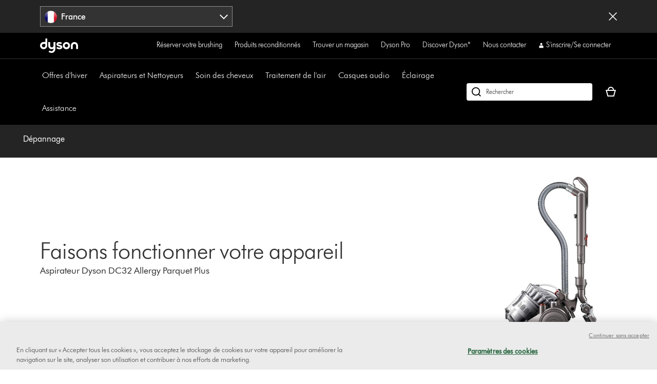

--- FILE ---
content_type: application/javascript
request_url: https://s.salecycle.com/dyson_group_two/bundle.js
body_size: 54358
content:
!function(r){var e={};function t(n){if(e[n])return e[n].exports;var a=e[n]={i:n,l:!1,exports:{}};return r[n].call(a.exports,a,a.exports,t),a.l=!0,a.exports}t.m=r,t.c=e,t.d=function(r,e,n){t.o(r,e)||Object.defineProperty(r,e,{enumerable:!0,get:n})},t.r=function(r){"undefined"!=typeof Symbol&&Symbol.toStringTag&&Object.defineProperty(r,Symbol.toStringTag,{value:"Module"}),Object.defineProperty(r,"__esModule",{value:!0})},t.t=function(r,e){if(1&e&&(r=t(r)),8&e)return r;if(4&e&&"object"==typeof r&&r&&r.__esModule)return r;var n=Object.create(null);if(t.r(n),Object.defineProperty(n,"default",{enumerable:!0,value:r}),2&e&&"string"!=typeof r)for(var a in r)t.d(n,a,function(e){return r[e]}.bind(null,a));return n},t.n=function(r){var e=r&&r.__esModule?function(){return r.default}:function(){return r};return t.d(e,"a",e),e},t.o=function(r,e){return Object.prototype.hasOwnProperty.call(r,e)},t.p="",t(t.s=75)}([function(r,e,t){"use strict";var n=t(45);e.a=n.Promise},function(r,e,t){"use strict";t.d(e,"g",(function(){return a})),t.d(e,"e",(function(){return o})),t.d(e,"k",(function(){return s})),t.d(e,"l",(function(){return c})),t.d(e,"h",(function(){return l})),t.d(e,"i",(function(){return f})),t.d(e,"j",(function(){return d})),t.d(e,"m",(function(){return h})),t.d(e,"n",(function(){return m})),t.d(e,"c",(function(){return A})),t.d(e,"b",(function(){return v})),t.d(e,"f",(function(){return g})),t.d(e,"d",(function(){return u})),t.d(e,"o",(function(){return i})),t.d(e,"a",(function(){return S}));var n=t(0),a=function(r,e,t){void 0===t&&(t=window),t&&t.addEventListener&&t.addEventListener(r,e)},o=function(){return window.location},i=function(){return window},u=function(){return document},s=function(){var r=i(),e=u();if(r!==r.top)try{e=r.top.document}catch(r){}return e},c=function(){return i().navigator.userAgent},l=function(){return u().title},f=function(){return u().referrer},d=function(){var r=i().screen;return{availHeight:r.availHeight,availWidth:r.availWidth,depth:r.colorDepth,height:r.height,width:r.width}},p=function(){var r=document.readyState;"interactive"===r?i().__sc_contentReadyCBs&&(i().__sc_contentReadyCBs.forEach((function(r){return r()})),delete i().__sc_contentReadyCBs):"complete"===r&&(i().__sc_contentReadyCBs&&(i().__sc_contentReadyCBs.forEach((function(r){return r()})),delete i().__sc_contentReadyCBs),i().__sc_domLoadedCBs&&(i().__sc_domLoadedCBs.forEach((function(r){return r()})),delete i().__sc_domLoadedCBs))};if(document){if(document.onreadystatechange){var y=document.onreadystatechange;document.onreadystatechange=function(r){y&&y.constructor&&y.call&&y.apply&&y.call(document,r),p()}}else document.onreadystatechange=p;document.addEventListener&&(document.addEventListener("DOMContentLoaded",p),document.addEventListener("load",p))}var h=function(){var r=document.readyState;return new n.a((function(e){if("interactive"===r||"complete"===r)return e();i().__sc_contentReadyCBs?i().__sc_contentReadyCBs.push(e):i().__sc_contentReadyCBs=[e]}))},m=function(){return new n.a((function(r){if("complete"===document.readyState)return r();i().__sc_domLoadedCBs?i().__sc_domLoadedCBs.push(r):i().__sc_domLoadedCBs=[r]}))},A=function(){var r=i(),e=u();return!!(r&&e&&r.JSON&&e.querySelectorAll&&Array.prototype.forEach&&e.querySelector&&o().href&&r.btoa)},v=function(){return/(bot|spider|scraper|crawl|agent|Mediapartners-Google|slurp|java|wget|curl|Commons-HttpClient|Python-urllib|libwww|httpunit|nutch|biglotron|teoma|convera|gigablast|ia_archiver|GingerCrawler|webmon |httrack|grub.org|netresearchserver|speedy|fluffy|bibnum.bnf|findlink|panscient|IOI|ips-agent|yanga|Voyager|CyberPatrol|postrank|page2rss|linkdex|ezooms|heritrix|findthatfile|europarchive.org|Aboundex|summify|ec2linkfinder|facebookexternalhit|yeti|RetrevoPageAnalyzer|sogou|wotbox|ichiro|drupact|coccoc|integromedb|siteexplorer.info|proximic|changedetection|WeSEE:Search|Lipperhey SEO Service|CC Metadata Scaper|g00g1e.net|binlar|A6-Indexer|ADmantX|MegaIndex|ltx71|BUbiNG|Qwantify|lipperhey|y!j-asr|AddThis|KTXN|Webmetrics|sessioncam|neustar|PingdomTMS|load|iplabel;|PhantomJS|Load)/i.test(c())},g=function(r){var e=[];if(!r)return e;for(var t=0;t<r.length;t+=1)e.push(r[t]);return e},S=function(){function r(){}return r.stringify=function(r,e,t){var n=i();return n&&n.sc_json?n.sc_json.stringify(r,e,t):JSON.stringify(r,e,t)},r.parse=function(r){var e=i();return e&&e.sc_json?e.sc_json.parse(r):JSON.parse(r)},r}()},function(r,e){var t=function(){},n=function(r){return console&&console.log&&"function"==typeof r?r.bind(console):t};r.exports={groupEnd:n(console.groupEnd),groupStart:n(console.groupCollapsed),logError:n(console.error),logInfo:n(console.info),logObj:n(console.dir),logWarning:n(console.warn),noop:t}},function(r,e,t){"use strict";
/*
object-assign
(c) Sindre Sorhus
@license MIT
*/var n=Object.getOwnPropertySymbols,a=Object.prototype.hasOwnProperty,o=Object.prototype.propertyIsEnumerable;function i(r){if(null==r)throw new TypeError("Object.assign cannot be called with null or undefined");return Object(r)}r.exports=function(){try{if(!Object.assign)return!1;var r=new String("abc");if(r[5]="de","5"===Object.getOwnPropertyNames(r)[0])return!1;for(var e={},t=0;t<10;t++)e["_"+String.fromCharCode(t)]=t;if("0123456789"!==Object.getOwnPropertyNames(e).map((function(r){return e[r]})).join(""))return!1;var n={};return"abcdefghijklmnopqrst".split("").forEach((function(r){n[r]=r})),"abcdefghijklmnopqrst"===Object.keys(Object.assign({},n)).join("")}catch(r){return!1}}()?Object.assign:function(r,e){for(var t,u,s=i(r),c=1;c<arguments.length;c++){for(var l in t=Object(arguments[c]))a.call(t,l)&&(s[l]=t[l]);if(n){u=n(t);for(var f=0;f<u.length;f++)o.call(t,u[f])&&(s[u[f]]=t[u[f]])}}return s}},function(r,e,t){"use strict";function n(r){return navigator&&navigator.userAgent&&navigator.userAgent.toLowerCase().indexOf("ruxitsynthetic")>-1?null:r.fluent.request.url().includesSome(["dyson.fr","fr.uat","fr.sit","fr.prd"],!0)?{apiKey:"870902F3-A6EC-4758-B003-ADE6C6A2126A",v1Id:17838,currency:"EUR"}:null}t.d(e,"a",(function(){return n})),t.d(e,"d",(function(){return a})),t.d(e,"c",(function(){return o})),t.d(e,"b",(function(){return i}));var a={email:["#email-auth","#email","input[type=email]",'input[name="email"]',"#login-email","#main_0_left_0_Email",".js-personal-details-guest-form-container .col-xs-12.col-md-6 .checkout__forms-group .js-form-control-email .js-form-control .js-user-email",'.js-edit-personal-details-form .col-xs-12.col-md-6 .checkout__forms-group .js-form-group .js-form-control input[name="email"]'],firstName:["#firstName",'input[name="firstName"]',"#shipping\\:firstname",'.js-personal-details-guest-form-container .col-xs-12.col-md-6 .checkout__forms-group .js-form-group .js-form-control input[name="firstName"]','.js-edit-personal-details-form .col-xs-12.col-md-6 .checkout__forms-group .js-form-group .js-form-control input[name="firstName"]',".js-add-more-form .add-more__first-name .add-more__forms-group .js-form-group .js-form-control input"],lastName:["#lastName",'input[name="lastName"]',"#main_0_deliverycontent_1_surname",'.js-personal-details-guest-form-container .col-xs-12.col-md-6 .checkout__forms-group .js-form-group .js-form-control input[name="lastName"]','.js-edit-personal-details-form .col-xs-12.col-md-6 .checkout__forms-group .js-form-group .js-form-control input[name="lastName"]',".js-add-more-form .add-more__last-name .add-more__forms-group .js-form-group .js-form-control input"],phone:{mobile:["#mobileNumber",'input[name="phone"]','.js-personal-details-guest-form-container .col-xs-12.col-md-6 .checkout__forms-group .js-form-group .js-form-control input[name="phone"]','.js-edit-personal-details-form .col-xs-12.col-md-6 .checkout__forms-group .js-form-group .js-form-control input[name="phone"]',".js-add-more-form .add-more__mobile .add-more__forms-group .js-form-group .js-form-control input"]},salutation:["#titleDropdownMenu option:checked"],optIn:['input[name="registerMachine"]',"#registerMachineOptIn"],watches:{mainCart:"div.js-basket-items-container",checkout:".checkout__summary-container"},canadaOptInCheck:'input[name="keepMeUpdated"]'};function o(r){var e=r.fluent.request.url();return e.includes("order-confirmation",!0)&&!e.includesSome(["-fit","FIT99.","sit.","uat.","preprod.","nft.","content."],!0)}function i(r,e){var t=[];r.items.forEach((function(r){var n=e.fluent.fromValue(r.product.name);return n?(n.includes("Supersonic",!0)||n.includes("Fuchsia",!0)?t.push("[[SUPERSONIC]]"):n.includes("V8 Animal",!0)?t.push("[[V8_ANI]]"):n.includes("V8 Absolute",!0)?t.push("[[V8_ABS]]"):n.includes("desk purifier fan",!0)||n.includesAll(["pure cool","desk"],!0)?t.push("[[PURE_S_DESK]]"):n.includes("tower purifier fan",!0)||n.includesAll(["pure cool","tower"],!0)?t.push("[[PURE_S_TOWER]]"):n.includes("360 Eye",!0)&&t.push("[[360_EYE]]"),e.fluent.fromValue(r.product.id)?void 0:null):null})),e.fluent.querySelectorAll("div.accordion__content a.accordion__heading.basket-item-accordion__heading.hidden-xs-up").forEach((function(r,e){r.textContent().includes("free tools",!0)&&t.push("[[FREETOOLS]]")})),e.fluent.querySelectorAll("div.checkout__summary-container p.checkout-nav__free-tools").forEach((function(r,e){r.textContent().includes("free tools",!0)&&t.push("[[FREETOOLS]]")})),e.fluent.request.url().includesSome([".uat",".prd",".sit"],!0)&&t.push("[[STAGING]]");var n=["Dyson Airblade 9kJ","Sèche-mains Dyson Airblade V (nickel)","Sèche-mains Dyson Airblade V (blanc)","Sèche-mains Dyson Airblade dB (inox)","Sèche-mains Dyson Airblade dB (blanc)","Sèche-cheveux Dyson Supersonic™ Edition Professionnelle","Sèche-mains Dyson Airblade Wash+Dry court (haute tension)","Sèche-mains Dyson Airblade Wash+Dry mural (haute tension)","Sèche-mains Dyson Airblade Wash+Dry surélevé (haute tension)"];r.items.filter((function(r){return e.fluent.fromValue(r.product.name).includesSome(n,!0)})).length>0&&t.push("[[B2B]]");var a=["446989-01","447002-01","304623-01","492629-01","486236-01","446986-01","447000-01","492711-01","492636-01","586120-01","230278-01","389922-01","594823-01","515276-01","515166-01","596931-0140","408202-01","533598-01","533736-01","533759-01","971313-03","454843-01","379491-01","546327-01","300912-01","429210-01","413111-01","408202-01","454857-01","598960-01"];return r.items.filter((function(r){return e.fluent.fromValue(r.product.id).includesSome(a,!0)})).length>0&&t.push("[[APRIL25_PROMO]]"),t}},function(r,e,t){"use strict";var n=function(){function r(){}return r.firstMatch=function(r,e){if(!r)return null;var t=r.match(e);return t&&0!==t.length?t[0]:null},r.between=function(r,e,t){var n=r.indexOf(e),a=r.indexOf(t);return n<0||a<0||n>=a?null:(n+=e.length,r.substring(n,a))},r.includes=function(r,e,t){return void 0===t&&(t=!1),!(!r||!e)&&(t?r.toUpperCase().indexOf(e.toUpperCase())>-1:r.indexOf(e)>-1)},r.clean=function(r){return r?r.replace(/[\n\r]/g," ").replace(/\s{2,10}/g," ").trim():r},r.stripProtocol=function(r){return r?r.replace(/^https?:\/\//,""):null},r.capitalizeString=function(r){return r?r.replace(/\w\S*/g,(function(r){return r.charAt(0).toUpperCase()+r.substr(1).toLowerCase()})):null},r.endsWith=function(r,e,t,n){if(void 0===n&&(n=!1),!r)return!1;var a=n?r.toUpperCase():r,o=n?e.toUpperCase():e;if(a.endsWith)return a.endsWith(o,t||a.length);("number"!=typeof t||!isFinite(t)||Math.floor(t)!==t||t>a.length)&&(t=a.length),t-=o.length;var i=a.lastIndexOf(o,t);return-1!==i&&i===t},r.regexList={EMAIL:new RegExp(/^\s*(([^<>()\[\]\\.,;:\s@"]+(\.[^<>()\[\]\\.,;:\s@"]+)*)|(".+"))@((\[[0-9]{1,3}\.[0-9]{1,3}\.[0-9]{1,3}\.[0-9]{1,3}])|(([a-zA-Z\-0-9]+\.)+[a-zA-Z]{2,}))\s*$/),NUMBER:new RegExp(/[\d]+(?:[.]?[\d]+)*/),PRICE:new RegExp(/[\d]+(?:[,.]?[\d]+)*/)},r}();e.a=n},function(r,e,t){"use strict";var n=t(5),a=t(20),o=t(10),i=function(){function r(r){this.val=r}return r.prototype.done=function(){return null!==this.val&&void 0!==this.val?this.val:null},r.prototype.exists=function(){return void 0!==this.val&&null!==this.val},r.prototype.between=function(e,t){return this.val&&"string"==typeof this.val?new r(n.a.between(this.val,e,t)):new r(null)},r.prototype.toInt=function(){if(null!==this.val&&void 0!==this.val){var e=parseInt(this.val.toString(),10);if(!isNaN(e))return new r(e)}return new r(null)},r.prototype.toBoolean=function(){if("boolean"==typeof this.val)return new r(this.val);if("string"==typeof this.val)switch(this.val.toLowerCase()){case"true":case"1":case"on":case"yes":case"y":return new r(!0);case"false":case"0":case"off":case"no":case"n":return new r(!1);default:return new r(null)}return new r(null)},r.prototype.toFloat=function(){if(null!==this.val&&void 0!==this.val){var e=parseFloat(this.val.toString());if(!isNaN(e))return new r(e)}return new r(null)},r.prototype.priceToFloat=function(){var e=this.firstMatch(n.a.regexList.PRICE);return new r(a.a.priceStringToDecimal(e.done()))},r.prototype.floatToFixedString=function(){return this.val&&"number"==typeof this.val?new r(a.a.priceToFixed(this.val)):new r(null)},r.prototype.includes=function(r,e){return void 0===e&&(e=!1),!(!this.val||"string"!=typeof this.val)&&n.a.includes(this.val,r,e)},r.prototype.includesAll=function(r,e){if(void 0===e&&(e=!1),!Array.isArray(r)||!this.val||"string"!=typeof this.val)return!1;for(var t=0;t<r.length;t++)if(!n.a.includes(this.val,r[t],e))return!1;return!0},r.prototype.includesSome=function(r,e){if(void 0===e&&(e=!1),!Array.isArray(r)||!this.val||"string"!=typeof this.val)return!1;for(var t=0;t<r.length;t++)if(n.a.includes(this.val,r[t],e))return!0;return!1},r.prototype.firstMatch=function(e){return this.val&&"string"==typeof this.val?new r(n.a.firstMatch(this.val,e)):new r(null)},r.prototype.clean=function(){return this.val&&"string"==typeof this.val?new r(n.a.clean(this.val)):new r(null)},r.prototype.allMatches=function(e){var t=[];if(this.val&&"string"==typeof this.val){var n=this.val.match(e);Array.isArray(n)&&n.forEach((function(e){t.push(new r(e))}))}return new o.a(t,r)},r.prototype.replace=function(e,t){return this.val&&"string"==typeof this.val?new r(this.val.replace(e,t)):new r(null)},r.prototype.toLowerCase=function(){return this.val&&"string"==typeof this.val?new r(this.val.toLowerCase()):new r(null)},r.prototype.toUpperCase=function(){return this.val&&"string"==typeof this.val?new r(this.val.toUpperCase()):new r(null)},r.prototype.split=function(e,t){if(null===this.val||void 0===this.val)return new o.a([],r);if(this.val&&"string"==typeof this.val){var n=void 0;("string"==typeof e||e instanceof RegExp)&&(n=this.val.split(e,t));var a=n.map((function(e){return new r(e)}));return new o.a(a,r)}return new o.a([this],r)},r.prototype.stripProtocol=function(){return this.val&&"string"==typeof this.val?new r(n.a.stripProtocol(this.val)):new r(null)},r}();e.a=i},function(r,e,t){"use strict";var n=t(1),a=t(5),o=function(){function r(){}return r.querySelectorAll=function(r,e){if(void 0===e&&(e=Object(n.d)()),"string"==typeof r)return Object(n.f)(e.querySelectorAll(r));for(var t=[],a=0;a<r.length;a+=1){var o=r[a];t=t.concat(Object(n.f)(e.querySelectorAll(o)))}return t=t.filter((function(r){return null!=r}))},r.querySelector=function(r,e){if(void 0===e&&(e=Object(n.d)()),"string"==typeof r)return e.querySelector(r);for(var t=0;t<r.length;t+=1){var a=e.querySelector(r[t]);if(a)return a}},r.getAttribute=function(r,e,t){if(void 0===t&&(t=!0),e){var n=e.getAttribute(r);return n?t?a.a.clean(n):n:void 0}},r.matches=function(r,e){var t=Element.prototype,n=t.matches||t.webkitMatchesSelector||t.msMatchesSelector||t.mozMatchesSelector||t.oMatchesSelector;return!!n&&n.call(r,e)},r.matchesSome=function(r,e){var t=this;return!!(e&&Array.isArray(e)&&e.length>0)&&e.some((function(e){return t.matches(r,e)}))},r.closest=function(r,e){if(r.closest)return r.closest(e);for(;r&&r!==document;r=r.parentNode)if(this.matches(r,e))return r;return null},r.valueOf=function(e,t){if(void 0===t&&(t=!0),e){var o=r.getAttribute("type",e);if("checkbox"===o||"radio"===o)return(!!e.checked).toString();var i=e.value;if(i)return t?a.a.clean(i):i;if("SELECT"!==e.tagName&&e.childNodes&&e.childNodes.length>0){var u=Object(n.f)(e.childNodes).filter((function(r){return 3===r.nodeType&&!!a.a.clean(r.nodeValue)}));if(0===u.length)return;var s=u[0].nodeValue;if(s)return t?a.a.clean(s):s}}},r.isChecked=function(r){return!!r&&!!r.checked},r.isFocused=function(r,e){return void 0===e&&(e=Object(n.d)()),!!r&&e.activeElement===r},r.location=function(){return Object(n.e)()},r.window=function(){return Object(n.o)()},r.document=function(){return Object(n.d)()},r.topDocument=function(){return Object(n.k)()},r.frameContent=function(r){if(r){var e=r;if(e.contentDocument||e.contentWindow&&e.contentWindow.document){var t=e.contentDocument||e.contentWindow.document;if(t&&t.documentElement)return t.documentElement}}},r.waitForDom=function(){return Object(n.m)()},r}();e.a=o},function(r,e,t){"use strict";e.a=function(r,e){if(r.indexOf)return r.indexOf(e)>-1;for(var t=r.length,n=0;n<t;n+=1)if(void 0===r[n].key){if(r[n]===e)return!0}else if(r[n].key===e)return!0;return!1}},function(r,e,t){"use strict";e.a=Object({buildId:"124872",clientName:"dyson_group_two",collectLegacyState:!0,collectLegacyStateId:!0,cSalecycleCom:"https://c.salecycle.com",errorEndpointUrl:"https://i.salecycle.com/error",remoteStateStoreUrl:"https://s.salecycle.com/receiver.html",removeOldCookies:!0,rtmWebSocketUrl:"wss://ws.salecycle.com/ws",stateEndpointUrl:"https://i.salecycle.com/impression",trapErrors:!0,useBeacon:!0,v1LegacyUrl:"https://d16fk4ms6rqz1v.cloudfront.net/capture/legacy_receiver.html",v2LegacyUrl:"https://d22j4fzzszoii2.cloudfront.net/legacy_receiver/legacy_receiver.html"})},function(r,e,t){"use strict";var n=function(){function r(r,e){this.myValues=r,this.ValueType=e}return r.prototype.done=function(){if(this.isEmpty())return[];var r=[];return this.myValues.forEach((function(e){if(e){var t=void 0;(t=e.done?e.done():e)&&r.push(t)}})),r},r.prototype.forEach=function(r){return this.isEmpty()||!r||this.myValues.forEach(r),this},r.prototype.length=function(){return this.isEmpty()?0:this.myValues.length},r.prototype.values=function(){return this.myValues},r.prototype.exists=function(){return this.myValues&&this.myValues.length>0},r.prototype.getAt=function(r){return r>=0&&r<this.myValues.length?this.myValues[r]:this.ValueType?new this.ValueType:null},r.prototype.first=function(){return this.getAt(0)},r.prototype.last=function(){var r=this.length();return r>0?this.getAt(r-1):this.getAt(0)},r.prototype.isEmpty=function(){return!Array.isArray(this.myValues)||this.myValues.length<1},r.prototype.map=function(e){return this.isEmpty()||!e?new r([],this.ValueType):new r(this.myValues.map(e),this.ValueType)},r.prototype.filter=function(e){return this.isEmpty()||!e?this:new r(this.myValues.filter(e),this.ValueType)},r.prototype.find=function(r){if(this.isEmpty()||!r)return this.ValueType?new this.ValueType:void 0;var e=this.myValues.filter(r),t=e?e[0]:null;return null==t?this.ValueType?new this.ValueType:void 0:t},r}();e.a=n},function(r,e,t){"use strict";t.d(e,"a",(function(){return n}));var n=function(r){return r?(r^16*Math.random()>>r/4).toString(16):"10000000-1000-4000-8000-100000000000".replace(/[018]/g,n)}},function(r,e,t){"use strict";t.d(e,"a",(function(){return n}));var n=function(){return{canUseBeacon:null,canUseLocalStorage:null,canUseSessionStorage:null,canUseMutationObserver:null,canUsePostMessage:null,canUseXDomain:null,canUseXhr:null,canUseXhrCors:null}}},function(r,e,t){"use strict";t.d(e,"a",(function(){return u})),t.d(e,"b",(function(){return s}));var n=t(2),a=t(0),o=t(1),i=Object(o.o)(),u=function(r,e,t){void 0===t&&(t=!1);var n=new XMLHttpRequest;return t&&(n.withCredentials=!0),n.open(e,r,!0),n.setRequestHeader("Accept","application/json; q=0.9, text/plain; q=0.5"),n},s=function(r,e,t,u){return void 0===u&&(u=5e3),new a.a((function(a,s){var c=setTimeout((function(){r.abort(),s("xhr timeout",{response:null,status:r.status})}),u);r.onerror=function(r){n.noop(),clearTimeout(c),s(r)},r.onreadystatechange=function(){if(4===r.readyState&&r.status>=200&&r.status<400){clearTimeout(c);try{if(r.responseText&&204!==r.status)try{var e=o.a.parse(r.responseText);a(e)}catch(e){s(e,r.responseText)}else a(null)}catch(r){s(r)}}else 4===r.readyState&&r.status>=400&&(406===r.status&&function(r){try{var e=o.a.parse(r);if(e.errors){var t=e.errors.split("\n\n");e.message=t[0],e.errors=o.a.parse(t[1])}n.noop()}catch(r){n.noop()}}(r.responseText),clearTimeout(c),s(r.responseText||"error"))};try{if("POST"===e){var l=i.escape(o.a.stringify(t));r.setRequestHeader("Content-Type","text/plain; charset=UTF-8"),r.send(l)}else r.send(null)}catch(r){s(r)}}))}},function(r,e,t){"use strict";var n=t(7),a=t(10),o=t(6),i=function(){function r(r){this.elem=r}return r.prototype.closest=function(e){return this.elem?new r(n.a.closest(this.elem,e)):this},r.prototype.done=function(){return this.elem||null},r.prototype.querySelector=function(e){return this.elem?new r(n.a.querySelector(e,this.elem)):this},r.prototype.querySelectorAll=function(e){if(!this.elem)return new a.a([],r);var t=n.a.querySelectorAll(e,this.elem),o=[];return t.forEach((function(e){o.push(new r(e))})),new a.a(o,r)},r.prototype.getAttribute=function(r,e){return void 0===e&&(e=!0),this.elem?new o.a(n.a.getAttribute(r,this.elem,e)):new o.a(void 0)},r.prototype.matches=function(r){return!!this.elem&&n.a.matches(this.elem,r)},r.prototype.exists=function(){return!!this.elem},r.prototype.isChecked=function(){return n.a.isChecked(this.elem)},r.prototype.focus=function(){return this.elem.focus()},r.prototype.isFocused=function(){return n.a.isFocused(this.elem)},r.prototype.textContent=function(r){if(void 0===r&&(r=!0),!this.elem)return new o.a(void 0);var e=new o.a(this.elem.textContent||this.elem.innerText);return r?e.clean():e},r.prototype.value=function(r){if(void 0===r&&(r=!0),!this.elem)return new o.a(null);var e=n.a.valueOf(this.elem,r);return"string"==typeof e?new o.a(e):new o.a(null)},r.prototype.getStringValue=function(r){var e=r;"string"==typeof r&&(e=[r]);var t=this.querySelectorAll(e).find((function(r){return r.value().exists()}));return t?t.value():new o.a(null)},r.prototype.getTextContent=function(r,e){var t=r;"string"==typeof r&&(t=[r]);var n=this.querySelectorAll(t).find((function(r){return r.textContent(e).exists()}));return n?n.textContent(e):new o.a(null)},r.prototype.setInnerHTML=function(e){return this.elem?(this.elem.innerHTML=e,new r(this.elem)):this},r.prototype.setTextContent=function(e){return this.elem?(this.elem.textContent=e,new r(this.elem)):this},r.prototype.getInnerHTML=function(){if(!this.elem)return new o.a(null);var r=this.elem.innerHTML;return new o.a(r)},r.prototype.getFrameContent=function(){return new r(n.a.frameContent(this.elem))},r}();e.a=i},function(r,e,t){"use strict";t.d(e,"b",(function(){return l})),t.d(e,"a",(function(){return f}));var n=t(9),a=t(1),o=t(22),i=t(25),u=t(2),s=n.a.errorEndpointUrl,c=function(r,e){try{i.a.sendError(s,{data:e,name:r}).catch((function(r){return u.noop()}))}catch(r){u.noop()}},l=function(r){return"string"==typeof r?r:Object&&Object.getOwnPropertyNames&&"object"==typeof r?a.a.stringify(r,Object.getOwnPropertyNames(r),2):r.message+": "+a.a.stringify(r,null,2)};function f(r,e){if("LOCAL_STORE_UNAVAILABLE"!==r.message)if("SESSION_STORE_UNAVAILABLE"!==r.message){if("FRAME_STORAGE_UNAVAILABLE"===r)return Object(o.b)(),void c("FRAME_STORAGE_UNAVAILABLE");var t="string"==typeof r?r:r.name||"SCRIPTERROR";"object"==typeof r&&(r.buildId=e.buildId,r.clientName=e.clientName,r.v1ClientId=e.v1ClientId,r.v2ClientId=e.v2ClientId,r=l(r)),c(t,r)}else c("SESSION_STORE_UNAVAILABLE");else c("LOCAL_STORE_UNAVAILABLE")}},function(r,e,t){var n,a,o;a=[],void 0===(o="function"==typeof(n=function(){var r,e,t=6e4,n=v(t),a="",o=!1;function i(){var e="__lscachetest__";if(void 0!==r)return r;try{if(!localStorage)return!1}catch(r){return!1}try{d(e,"__lscachetest__"),p(e),r=!0}catch(e){r=!(!u(e)||!localStorage.length)}return r}function u(r){return r&&("QUOTA_EXCEEDED_ERR"===r.name||"NS_ERROR_DOM_QUOTA_REACHED"===r.name||"QuotaExceededError"===r.name)}function s(){return void 0===e&&(e=null!=window.JSON),e}function c(r){return r+"-cacheexpiration"}function l(){return Math.floor((new Date).getTime()/t)}function f(r){return localStorage.getItem("lscache-"+a+r)}function d(r,e){localStorage.removeItem("lscache-"+a+r),localStorage.setItem("lscache-"+a+r,e)}function p(r){localStorage.removeItem("lscache-"+a+r)}function y(r){var e,t,n=new RegExp("^lscache-"+a.replace(/[[\]{}()*+?.\\^$|]/g,"\\$&")+"(.*)"),o=[];for(t=0;t<localStorage.length;t++)(e=(e=(e=localStorage.key(t))&&e.match(n))&&e[1])&&e.indexOf("-cacheexpiration")<0&&o.push(e);for(t=0;t<o.length;t++)r(o[t],c(o[t]))}function h(r){var e=c(r);p(r),p(e)}function m(r){var e=c(r),t=f(e);if(t){var n=parseInt(t,10);if(l()>=n)return p(r),p(e),!0}}function A(r,e){o&&"console"in window&&"function"==typeof window.console.warn&&(window.console.warn("lscache - "+r),e&&window.console.warn("lscache - The error was: "+e.message))}function v(r){return Math.floor(864e13/r)}return{set:function(r,e,t){if(!i())return!1;if(!s())return!1;try{e=JSON.stringify(e)}catch(r){return!1}try{d(r,e)}catch(t){if(!u(t))return A("Could not add item with key '"+r+"'",t),!1;var a,o=[];y((function(r,e){var t=f(e);t=t?parseInt(t,10):n,o.push({key:r,size:(f(r)||"").length,expiration:t})})),o.sort((function(r,e){return e.expiration-r.expiration}));for(var m=(e||"").length;o.length&&m>0;)A("Cache is full, removing item with key '"+(a=o.pop()).key+"'"),h(a.key),m-=a.size;try{d(r,e)}catch(e){return A("Could not add item with key '"+r+"', perhaps it's too big?",e),!1}}return t?d(c(r),(l()+t).toString(10)):p(c(r)),!0},get:function(r){if(!i())return null;if(m(r))return null;var e=f(r);if(!e||!s())return e;try{return JSON.parse(e)}catch(r){return e}},remove:function(r){i()&&h(r)},supported:function(){return i()},flush:function(){i()&&y((function(r){h(r)}))},flushExpired:function(){i()&&y((function(r){m(r)}))},setBucket:function(r){a=r},resetBucket:function(){a=""},getExpiryMilliseconds:function(){return t},setExpiryMilliseconds:function(r){n=v(t=r)},enableWarnings:function(r){o=r}}})?n.apply(e,a):n)||(r.exports=o)},function(r,e,t){var n,a=function(){var r=String.fromCharCode,e="ABCDEFGHIJKLMNOPQRSTUVWXYZabcdefghijklmnopqrstuvwxyz0123456789+/=",t="ABCDEFGHIJKLMNOPQRSTUVWXYZabcdefghijklmnopqrstuvwxyz0123456789+-$",n={};function a(r,e){if(!n[r]){n[r]={};for(var t=0;t<r.length;t++)n[r][r.charAt(t)]=t}return n[r][e]}var o={compressToBase64:function(r){if(null==r)return"";var t=o._compress(r,6,(function(r){return e.charAt(r)}));switch(t.length%4){default:case 0:return t;case 1:return t+"===";case 2:return t+"==";case 3:return t+"="}},decompressFromBase64:function(r){return null==r?"":""==r?null:o._decompress(r.length,32,(function(t){return a(e,r.charAt(t))}))},compressToUTF16:function(e){return null==e?"":o._compress(e,15,(function(e){return r(e+32)}))+" "},decompressFromUTF16:function(r){return null==r?"":""==r?null:o._decompress(r.length,16384,(function(e){return r.charCodeAt(e)-32}))},compressToUint8Array:function(r){for(var e=o.compress(r),t=new Uint8Array(2*e.length),n=0,a=e.length;n<a;n++){var i=e.charCodeAt(n);t[2*n]=i>>>8,t[2*n+1]=i%256}return t},decompressFromUint8Array:function(e){if(null==e)return o.decompress(e);for(var t=new Array(e.length/2),n=0,a=t.length;n<a;n++)t[n]=256*e[2*n]+e[2*n+1];var i=[];return t.forEach((function(e){i.push(r(e))})),o.decompress(i.join(""))},compressToEncodedURIComponent:function(r){return null==r?"":o._compress(r,6,(function(r){return t.charAt(r)}))},decompressFromEncodedURIComponent:function(r){return null==r?"":""==r?null:(r=r.replace(/ /g,"+"),o._decompress(r.length,32,(function(e){return a(t,r.charAt(e))})))},compress:function(e){return o._compress(e,16,(function(e){return r(e)}))},_compress:function(r,e,t){if(null==r)return"";var n,a,o,i={},u={},s="",c="",l="",f=2,d=3,p=2,y=[],h=0,m=0;for(o=0;o<r.length;o+=1)if(s=r.charAt(o),Object.prototype.hasOwnProperty.call(i,s)||(i[s]=d++,u[s]=!0),c=l+s,Object.prototype.hasOwnProperty.call(i,c))l=c;else{if(Object.prototype.hasOwnProperty.call(u,l)){if(l.charCodeAt(0)<256){for(n=0;n<p;n++)h<<=1,m==e-1?(m=0,y.push(t(h)),h=0):m++;for(a=l.charCodeAt(0),n=0;n<8;n++)h=h<<1|1&a,m==e-1?(m=0,y.push(t(h)),h=0):m++,a>>=1}else{for(a=1,n=0;n<p;n++)h=h<<1|a,m==e-1?(m=0,y.push(t(h)),h=0):m++,a=0;for(a=l.charCodeAt(0),n=0;n<16;n++)h=h<<1|1&a,m==e-1?(m=0,y.push(t(h)),h=0):m++,a>>=1}0==--f&&(f=Math.pow(2,p),p++),delete u[l]}else for(a=i[l],n=0;n<p;n++)h=h<<1|1&a,m==e-1?(m=0,y.push(t(h)),h=0):m++,a>>=1;0==--f&&(f=Math.pow(2,p),p++),i[c]=d++,l=String(s)}if(""!==l){if(Object.prototype.hasOwnProperty.call(u,l)){if(l.charCodeAt(0)<256){for(n=0;n<p;n++)h<<=1,m==e-1?(m=0,y.push(t(h)),h=0):m++;for(a=l.charCodeAt(0),n=0;n<8;n++)h=h<<1|1&a,m==e-1?(m=0,y.push(t(h)),h=0):m++,a>>=1}else{for(a=1,n=0;n<p;n++)h=h<<1|a,m==e-1?(m=0,y.push(t(h)),h=0):m++,a=0;for(a=l.charCodeAt(0),n=0;n<16;n++)h=h<<1|1&a,m==e-1?(m=0,y.push(t(h)),h=0):m++,a>>=1}0==--f&&(f=Math.pow(2,p),p++),delete u[l]}else for(a=i[l],n=0;n<p;n++)h=h<<1|1&a,m==e-1?(m=0,y.push(t(h)),h=0):m++,a>>=1;0==--f&&(f=Math.pow(2,p),p++)}for(a=2,n=0;n<p;n++)h=h<<1|1&a,m==e-1?(m=0,y.push(t(h)),h=0):m++,a>>=1;for(;;){if(h<<=1,m==e-1){y.push(t(h));break}m++}return y.join("")},decompress:function(r){return null==r?"":""==r?null:o._decompress(r.length,32768,(function(e){return r.charCodeAt(e)}))},_decompress:function(e,t,n){var a,o,i,u,s,c,l,f=[],d=4,p=4,y=3,h="",m=[],A={val:n(0),position:t,index:1};for(a=0;a<3;a+=1)f[a]=a;for(i=0,s=Math.pow(2,2),c=1;c!=s;)u=A.val&A.position,A.position>>=1,0==A.position&&(A.position=t,A.val=n(A.index++)),i|=(u>0?1:0)*c,c<<=1;switch(i){case 0:for(i=0,s=Math.pow(2,8),c=1;c!=s;)u=A.val&A.position,A.position>>=1,0==A.position&&(A.position=t,A.val=n(A.index++)),i|=(u>0?1:0)*c,c<<=1;l=r(i);break;case 1:for(i=0,s=Math.pow(2,16),c=1;c!=s;)u=A.val&A.position,A.position>>=1,0==A.position&&(A.position=t,A.val=n(A.index++)),i|=(u>0?1:0)*c,c<<=1;l=r(i);break;case 2:return""}for(f[3]=l,o=l,m.push(l);;){if(A.index>e)return"";for(i=0,s=Math.pow(2,y),c=1;c!=s;)u=A.val&A.position,A.position>>=1,0==A.position&&(A.position=t,A.val=n(A.index++)),i|=(u>0?1:0)*c,c<<=1;switch(l=i){case 0:for(i=0,s=Math.pow(2,8),c=1;c!=s;)u=A.val&A.position,A.position>>=1,0==A.position&&(A.position=t,A.val=n(A.index++)),i|=(u>0?1:0)*c,c<<=1;f[p++]=r(i),l=p-1,d--;break;case 1:for(i=0,s=Math.pow(2,16),c=1;c!=s;)u=A.val&A.position,A.position>>=1,0==A.position&&(A.position=t,A.val=n(A.index++)),i|=(u>0?1:0)*c,c<<=1;f[p++]=r(i),l=p-1,d--;break;case 2:return m.join("")}if(0==d&&(d=Math.pow(2,y),y++),f[l])h=f[l];else{if(l!==p)return null;h=o+o.charAt(0)}m.push(h),f[p++]=o+h.charAt(0),o=h,0==--d&&(d=Math.pow(2,y),y++)}}};return o}();void 0===(n=function(){return a}.call(e,t,e,r))||(r.exports=n)},function(r,e,t){"use strict";t.r(e),t.d(e,"fireEvents",(function(){return c})),t.d(e,"firePostScrapeProcessing",(function(){return l})),t.d(e,"fireStateChange",(function(){return f})),t.d(e,"onEvents",(function(){return d})),t.d(e,"onPostScrapeProcessing",(function(){return p})),t.d(e,"onStateChange",(function(){return y})),t.d(e,"onRebindEvents",(function(){return h})),t.d(e,"flushSubscribers",(function(){return m}));var n=t(0),a=[],o=[],i=[],u=[],s=function(r,e,t,a,o,i){var s=[];return r.forEach((function(r){s.push(r(e,t,a,o,i))})),Array.isArray(o)&&u.length>0&&o.some((function(r){return r.rebindEvents}))&&u.forEach((function(r){return r()})),n.a.all(s)};function c(r,e,t,n){return s(o,r,e,t,n)}function l(r,e,t,n,a){return s(i,r,e,t,n,a)}function f(r,e,t){return s(a,r,e,t)}function d(r){o.push(r)}function p(r){i.push(r)}function y(r){a.push(r)}function h(r){u.push(r)}function m(){i=[]}},function(r,e,t){"use strict";t.d(e,"b",(function(){return a})),t.d(e,"a",(function(){return o}));function n(r,e){return r.map((function(r){return a(r,e)})).filter((function(r){return null!=r}))}function a(r,e){void 0===e&&(e=!1);var t={};return null==r?r:"string"==typeof r?e||r.trim().length>0?r:void 0:"object"!=typeof r?r:Array.isArray(r)?(r=n(r,e)).length>0?r:null:(Object.keys(r).forEach((function(o){var i=r[o];if("tagBag"!==o)if("keywords"!==o)if("string"!=typeof i)if("object"==typeof i)if(Array.isArray(i)){if(0===i.length)return;var u=n(i,e);u&&u.length>0&&(t[o]=u)}else{var s=a(i,e);s&&(t[o]=s)}else null!=i&&(t[o]=i);else(i.trim().length>0||e)&&(t[o]=i);else t[o]=n(i,!1);else t[o]=i})),Object.keys(t).length>0?t:null)}function o(r){return null==r||""===r?null:"object"!=typeof r||function(r){for(var e in r){if({}.hasOwnProperty.call(r,e))if(r[e])return!0}return!1}(r)?r:null}},function(r,e,t){"use strict";var n=function(){function r(){}return r.priceStringToDecimal=function(r){if(!r)return null;var e=r.lastIndexOf("."),t=r.lastIndexOf(",");(t>e&&(e=t),-1!==e)&&(r.length-1-e>2&&(e=-1));var n=r;e>-1?n=r.substr(0,e).replace(".","").replace(",","")+"."+r.substr(e+1):n=r.replace(".","").replace(",","");var a=parseFloat(n);return isNaN(a)?null:a},r.priceToFixed=function(r){return null==r?null:r.toFixed(2)},r}();e.a=n},function(r,e,t){"use strict";function n(r,e,t,n){var C,E=new Array;if(17069===t?C=s:18579===t?C=p:17070===t?C=a:17071===t?C=f:20917===t?C=c:20911===t?C=y:20957===t?C=h:19035===t?C=m:19031===t?C=A:20910===t?C=u:20909===t?C=v:19037===t?C=g:20945===t?C=b:19036===t?C=S:19718===t?C=i:20776===t||20775===t||20774===t?C=o:17072===t||20956===t?C=l:17838===t?C=d:21665===t?C=w:20624===t&&(C=k),!C)return null;var _=e.items.filter((function(e){return r.fluent.fromValue(e.product.id).includesSome(C.floorCareSkuArray,!0)})).length,I=e.items.filter((function(e){return r.fluent.fromValue(e.product.id).includesSome(C.personalCareSkuArray,!0)})).length,O=e.items.filter((function(e){return r.fluent.fromValue(e.product.id).includesSome(C.enviroCareSkuArray,!0)})).length,T=e.items.filter((function(e){return r.fluent.fromValue(e.product.id).includesSome(C.lightingSkuArray,!0)})).length,j=e.items.filter((function(e){return r.fluent.fromValue(e.product.id).includesSome(C.ninekjB2bSkuArray,!0)})).length,x=e.items.filter((function(e){return r.fluent.fromValue(e.product.id).includesSome(C.dbB2bSkuArray,!0)})).length,R=e.items.filter((function(e){return r.fluent.fromValue(e.product.id).includesSome(C.vB2bSkuArray,!0)})).length,P=e.items.filter((function(e){return r.fluent.fromValue(e.product.id).includesSome(C.washdryB2bSkuArray,!0)})).length,B=e.items.filter((function(e){return r.fluent.fromValue(e.product.id).includesSome(C.bfPromoSkuArray,!0)})).length>0?"[[BLACKFRIDAY]]":"",V=e.items.filter((function(e){return r.fluent.fromValue(e.product.id).includesSome(C.bfExtraPromoSkuArray,!0)})).length>0?"[[BFCODE]]":"",N=e.items.filter((function(e){return r.fluent.fromValue(e.product.id).includesSome(C.voucherCodeArray,!0)})).length,L=e.items.filter((function(e){return r.fluent.fromValue(e.product.id).includesSome(C.excludedAccessoriesArray,!0)})).length,M=e.items.filter((function(e){return r.fluent.fromValue(e.product.id).includesSome(C.winterSalesSkuArray,!0)})).length,U=e.items.filter((function(e){return r.fluent.fromValue(e.product.id).includesSome(C.airstraitArray,!0)})).length,D=e.items.filter((function(e){return r.fluent.fromValue(e.product.id).includesSome(C.wearableArray,!0)})).length,G=e.items.filter((function(e){return r.fluent.fromValue(e.product.id).includesSome(C.march5Array,!0)})).length,F=e.items.filter((function(e){return r.fluent.fromValue(e.product.id).includesSome(C.handDryerArray,!0)})).length,q=e.items.filter((function(e){return r.fluent.fromValue(e.product.id).includesSome(C.hairCareArray,!0)})).length,H=e.items.filter((function(e){return r.fluent.fromValue(e.product.id).includesSome(C.unknownArray,!0)})).length,W=e.items.filter((function(e){return r.fluent.fromValue(e.product.id).includesSome(C.universalArray,!0)})).length,K=e.items.filter((function(e){return r.fluent.fromValue(e.product.id).includesSome(C.superSonicArray,!0)})).length,Q=e.items.filter((function(e){return r.fluent.fromValue(e.product.id).includesSome(C.superSonicRArray,!0)})).length,Y=e.items.filter((function(e){return r.fluent.fromValue(e.product.id).includesSome(C.washG1Array,!0)})).length,z=e.items.filter((function(e){return r.fluent.fromValue(e.product.id).includesSome(C.onTracArray,!0)})).length,X=e.items.filter((function(e){return r.fluent.fromValue(e.product.id).includesSome(C.chitosanArray,!0)})).length,J=e.items.filter((function(e){return r.fluent.fromValue(e.product.id).includesSome(C.nuralArray,!0)})).length,$=e.items.filter((function(e){return r.fluent.fromValue(e.product.id).includesSome(C.brDecArray,!0)})).length,Z=e.items.filter((function(e){return r.fluent.fromValue(e.product.id).includesSome(C.marchArray,!0)})).length,rr=e.items.filter((function(e){return r.fluent.fromValue(e.product.id).includesSome(C.march25Array,!0)})).length,er=e.items.filter((function(e){return r.fluent.fromValue(e.product.id).includesSome(C.airwrapArray,!0)})).length,tr=e.items.filter((function(e){return r.fluent.fromValue(e.product.id).includesSome(C.april25Array,!0)})).length,nr=e.items.filter((function(e){return r.fluent.fromValue(e.product.id).includesSome(C.aprilItArray,!0)})).length,ar=e.items.filter((function(e){return r.fluent.fromValue(e.product.id).includesSome(C.airwrapCoanda2xArray,!0)})).length,or=e.items.filter((function(e){return r.fluent.fromValue(e.product.id).includesSome(C.cordedArray,!0)})).length,ir=e.items.filter((function(e){return r.fluent.fromValue(e.product.id).includesSome(C.v16Array,!0)})).length,ur=e.items.filter((function(e){return r.fluent.fromValue(e.product.id).includesSome(C.fiveSkuArray,!0)})).length,sr=e.items.filter((function(e){var t=!1,n=e.product&&e.product.costs&&e.product.costs.singleItem?r.fluent.fromValue(e.product.costs.singleItem):r.fluent.fromValue(null),a=e.costs&&e.costs.subtotal?r.fluent.fromValue(e.costs.subtotal):r.fluent.fromValue(null),o=/^(0[,.]00)|$\D(0[,.]00)/g;return n.exists()&&(t=n.clean().firstMatch(o).exists()),a.exists()&&(t=a.clean().firstMatch(o).exists()),!t})),cr="";[x,j,R,P].some((function(r){return r>0}))&&[_,I,O,T].some((function(r){return r>0}))?cr="[[B2C]][B2B]]":I&&(_||O||T)||_&&(I||O||T)||O&&(I||_||T)||T&&(_||O||I)?cr="[[B2C]]":x&&(j||R||P)||j&&(x||R||P)||R&&(x||j||P)||P&&(j||R||x)?cr="[[AIRBLADE]][[B2B]]":j>0&&[x,R,P].every((function(r){return 0===r}))?cr="[[9kj]][[B2B]]":x>0&&[j,R,P].every((function(r){return 0===r}))?cr="[[db]][[B2B]]":P>0&&[j,x,R].every((function(r){return 0===r}))?cr="[[washdry]][[B2B]]":R>0&&[x,P,j].every((function(r){return 0===r}))?cr="[[v]][[B2B]]":N===sr.length?cr="[[15OFF]]":L===sr.length?cr="[[EXCLUDED_ACCESSORIES]]":M===sr.length?cr="[[WINTER_SALES]]":U===sr.length?cr="[[AIRSTRAIT]]":D===sr.length?cr="[[WEARABLE]]":G===sr.length?cr="[[MARCH5]]":F===sr.length?cr="[[HANDDRYER]]":q===sr.length?(cr="[[HAIRCARE]]",20917===t&&(cr="[[PERSONALCARE]]"),17069!==t&&18579!==t||ur===sr.length&&(cr="[[HAIRCARE]][[5PERCENT]]")):H===sr.length?cr="[[UNKNOWN]]":W===sr.length?cr="[[UNIVERSAL]]":K===sr.length?cr="[[SUPERSONICNURAL]]":Q===sr.length?cr="[[SUPERSONIC_R]]":Y===sr.length?cr="[[WASH_G1]]":z===sr.length?cr="[[ONTRAC]]":X===sr.length?cr="[[CHITOSAN]]":J===sr.length?cr="[[NURAL]]":$===sr.length?cr="[[BR_DEC24]]":Z===sr.length?cr="[[DYSONSPRINGMAR25]]":rr===sr.length?cr="[[MARCH25_PROMO]]":er===sr.length?cr="[[AIRWRAPID]]":tr===sr.length?cr="[[APRIL25_PROMO]]":ar===sr.length?cr="[[AIRWRAPCOANDA2X]]":or===sr.length?cr="[[CORDED]]":ir===sr.length?cr="[[V16PISTON]]":ur===sr.length?cr="[[5PERCENT]]":_>0&&[I,O,T].every((function(r){return 0===r}))?cr="[[FLOORCARE]]":I>0&&[_,O,T].every((function(r){return 0===r}))?cr="[[PERSONALCARE]]":O>0&&[_,I,T].every((function(r){return 0===r}))?cr="[[ENVIROCARE]]":T>0&&[_,I,O].every((function(r){return 0===r}))&&(cr="[[LIGHTING]]"),E.push(""+(n||"")+B+V+cr);var lr=r.fluent.querySelector(['input[data-checked-value="business"]','input[value="business"]','input[name="customerOrderType"]','input[name="companyName"]','input[data-checked-value="business"]']);return lr.exists()&&lr.isChecked()&&E.push("[[PROBOX]]"),nr===sr.length&&E.push("[[PROMO_APR25]]"),E}t.d(e,"a",(function(){return n}));var a={floorCareSkuArray:["276986-01","229602-01","368339-01","385264-01","214730-01","381491-01","343783-01","268893-01","298746-01","368340-01","368344-01","368341-01","368346-01","208234-01","214887-01","334175-01","334176-01","320156-01","334189-01","206033-01","400490-01","400473-01","400492-01","394487-01","394429-01","400474-01","405863-01","394432-01","400477-01","394430-01","419661-01","968923-02","970778-01","245202-01","257252-01","381490-01","400488-01","405864-01","419666-01","419673-01","400489-01","405866-01","394515-01","411630-01","447933-01","368339-01","400473-01","447266-01","447921-01","411636-01","448114-01","447922-01","447625-01","447287-01","447261-01","447294-01","481766-01","448801-01","448841-01","447930-01","447329-01","447923-01","447308-01","304619-01","405864-01","419666-01","208234-01","330977-01","411636-01","214887-01","405866-01","394515-01","411630-01","334189-01","320156-01","447967-01"],enviroCareSkuArray:["308247-01","286822-01","349324-01","311383-01","310105-01","324643-01","250976-01","306982-01","249245-01","310150-01","310124-01","310123-01","249222-01","311503-01","321094-01","244314-01","244308-01","248808-01","316605-01","322714-01","275414-01","292645-01","278881-01","292649-01","369803-01","369806-01","368960-01","368964-01","369968-01","497043-01","369063-01","497044-01","275371-01","275375-01","330724-01","320636-01","310105-01","385933-01","419865-01","419896-01","369169-01","369174-01","419912-01","369207-01","369212-01","254435-01","249147-01","339415-01","419825-01","419826-01","292213-01","292214-01","320995-01","292215-01","292217-01","321020-01","664609-01","573788-01","545831-01","664610-01","573790-01","545824-01","369803-01","369806-01","368960-01","368964-01","497043-01","369968-01","497044-01","369063-01","369169-01","369174-01","369207-01","369212-01","464810-01","61874-01","410636-01","394809-01"],personalCareSkuArray:["306002-01","306003-01","316456-01","323200-01","312793-01","309780-01","310730-01","310731-01","335248-93","332861-01","335241-01","335248-01","335241-92","335241-94","335241-97","335241-98","335248-90","335248-95","335248-98","335248-88","322851-01","322856-01","389404-01","388474-01","388444-01","388427-01","372287-01","333150-01","371572-01","371748-01","311143-01","338727-01","387408-01","322870-01","386727-01","386840-01","389920-01","411106-01","412522-01","389908-01","395715-01","395957-01","395783-01","400684-01","400714-01","394940-01","395883-01","399604-01","408035-01","413086-01","408044-01","413125-01","413140-01","397701-01","372362-01","408020-01","426093-01","426152-01","438667-01","392908-01","386727-01","389920-01","412522-01","389908-01","508261-01","514290-01","464385-01","400714-01","395883-01","508293-01","453667-01","453646-01","505390-91","505390-92","505390-94","322851-01","389404-01","408035-01","408025-01","389074-01","413086-01","413125-01","408044-01","508320-01","401321-01","401324-01","460099-01","453934-01","453952-01","453951-01","475605-01","322870-01","413140-01","392908-01"],lightingSkuArray:["231003-01","249143-01","254435-01","249147-01","339415-01","249158-01","249161-01","292213-01","292214-01","320995-01","292215-01","292217-01","321020-01"],ninekjB2bSkuArray:["282997-01","314696-01"],dbB2bSkuArray:["300678-01","300677-01","301854-02","301854-01","301853-01","304664-01","304663-01","300681-01","300682-01"],vB2bSkuArray:["307174-01","307173-01","307172-01","307171-01"],washdryB2bSkuArray:["247669-01","247915-01","247663-01","247910-01","247659-01","247908-01"],bfPromoSkuArray:[],bfExtraPromoSkuArray:[],voucherCodeArray:["447933-01","368339-01","400492-01","400473-01","394487-01","447266-01","394429-01","447921-01","411636-01","400474-01","448114-01","447922-01","405863-01","394432-01","434009-01","447625-01","447287-01","368340-01","400477-01","447261-01","447294-01","447930-01","447329-01","447923-01","447308-01","394430-01","214887-01","330977-01","405866-01","394515-01","411630-01","334189-0","320156-01","447967-01","308247-01","349324-01","286822-01","305158-01","308401-01","664609-01","311383-01","324643-01","310105-01","664610-01","419865-01","369803-01","369806-01","368960-01","368964-01","497043-01","369968-01","497044-01","369063-01","369169-01","369174-01","419912-01","369207-01","369212-01"],excludedAccessoriesArray:[],winterSalesSkuArray:[],airstraitArray:[],wearableArray:[],march5Array:[],hairCareArray:[],handDryerArray:[],universalArray:[],unknownArray:[],superSonicArray:[],superSonicRArray:[],washG1Array:[],onTracArray:[],chitosanArray:[],nuralArray:[],brDecArray:[],marchArray:[],march25Array:[],airwrapArray:[],april25Array:[],aprilItArray:[],airwrapCoanda2xArray:[],cordedArray:[],v16Array:[],fiveSkuArray:[]},o={floorCareSkuArray:["226397-01","394467-01","394464-01","385909-01","394460-01","370133-01","370471-01","385908-01","419623-01","419649-01","419650-01","369524-01","394461-01","398006-01","393917-01","370470-01","369535-01","369545-01","394452-01","394462-01","470525-01","446969-01","492636-01","448883-01","476550-01","476578-01","446976-01","479333-01","448884-01","448870-01","476583-01","470532-01","476575-01","476586-01","446986-01","447000-01","470533-01","448798-01","446989-01","447002-01","304623-01","492629-01","486236-01","370133-01","226397-01","398006-01","369535-01","369545-01","370471-01","393913-01","393917-01","370470-01","385928-01","385909-01","419623-01","385908-01","394454-01","394115-01","394167-01","394451-01","394522-01","394460-01","394461-01","394464-01","394467-01","419649-01","419650-01","394453-01","443099-01","443095-01","443097-01","436161-01","436162-01","492711-01","448870-01","448884-01","479333-01","476550-01","448883-01","492636-01","476547-01","443093-01","586120-01","222381-01","447250-01","230278-01","228415-01","228566-01","228409-01","492629-01","448798-01","447002-01","446989-01","446986-01","447000-01","476575-01","492711-01","448870-01","448884-01","479333-01","476550-01","448883-01","443095-01","492636-01","476547-01","443093-01","586120-01","222381-01","447250-01","230278-01","228415-01","228566-01","228409-01","304623-01"],enviroCareSkuArray:["275917-01","275910-01","310155-01","310156-01","275443-01","275413-01","379491-01","275411-01","305164-01","369969-01","382170-01","305578-01","368823-01","382180-01","470337-01","300914-01","429871-01","454844-01","382170-01","454858-01","382180-01","379491-01","410640-01","442537-01","545790-01","510279-01","275910-01","419882-01","369969-01","419889-01","368823-01","305164-01","429883-01","305578-01","546313-01","544832-01","544902-01","545007-01","546322-01","544826-01","454857-01","463126-01","369020-01","546519-01","544901-01","454843-01","369876-01","386319-01","473400-01","300912-01","410624-01","410639-01","429210-01","546313-01","544832-01","454858-01","382180-01","510279-01","546505-01","544902-01","454844-01","382170-01","470337-01","300914-01","545790-01","410640-01","442537-01","545007-01","379491-01","546322-01","544826-01","454857-01","463126-01","369020-01","546519-01","544901-01","454843-01","369876-01","386319-01","473400-01","300912-01","410624-01","410639-01","429210-01"],personalCareSkuArray:["413111-01","408105-01","508325-01","460763-01","322962-01","460770-01","113277-01","113312-01","389922-01","412525-01","411117-01","386732-01","475202-01","386816-01","389910-01","581840-01","534030-01","338742-01","386733-01","386817-01","388477-01","390013-01","311486-01","357177-01","357173-01","368234-01","322963-01","322978-01","322980-01","371665-01","388431-01","389083-01","389410-01","400691-01","400721-01","389924-01","411176-01","412526-01","394946-01","395915-01","395455-01","408106-01","400721-01","400691-01","395455-01","395915-01","408203-01","408218-01","599049-01","598963-01","560820-01","560474-01","453663-01","581144-01","581842-01","533671-01","533599-01","572644-01","560744-01","581138-01","392966-01","475604-01","508279-01","460561-01","453987-01","515277-01","515171-01","561721-01","522266-01","113333-01","413131-01","413108-01","413072-01","508408-01","408202-01","408215-01","596931-01","598960-01","599046-01","534040-01","560844-01","534030-01","599021-01","596926-01","533670-01","533598-01","533759-01","533736-01","599039-01","596928-01","581840-01","560767-01","581137-01","113277-01","113312-01","389922-01","412525-01","411117-01","386732-01","475202-01","386816-01","389910-01","113407-01","598975-01","599003-01","515276-01","515166-01","594823-01","561725-01","113332-01","113361-01","122781-01","123486-01","522273-01","413111-01","408105-01","508325-01","460763-01","322962-01","460770-01","392966-01","411176-01","475604-01","386817-01","389924-01","412526-01","508279-01","460561-01","453987-01","413131-01","413108-01","413072-01","408106-01","508408-01"],lightingSkuArray:["269076-01","269077-01","269083-01","269092-01","294750-01","294754-01","294757-01","294768-01","321339-01","321335-01","269100-01","269104-01","294681-01","294680-01","321327-01","554968-01","294677-01","294643-01","321074-01","294757-01","294768-01","321339-01","294750-01","294754-01","321335-01","294681-01","294680-01","321327-01","554968-01","294677-01","294643-01","321074-01"],ninekjB2bSkuArray:["314696-01"],dbB2bSkuArray:["300677-01","300678-01","300677-01","300681-01","300678-01","308336-01"],vB2bSkuArray:["307170-01","307169-01"],washdryB2bSkuArray:["245266-01","245269-01","245265-01"],bfPromoSkuArray:[],bfExtraPromoSkuArray:[],voucherCodeArray:[],excludedAccessoriesArray:[],winterSalesSkuArray:[],airstraitArray:["408203-01","408218-01","408203-01","408218-01","599049-01","598963-01","560820-01","408202-01","408215-01","596931-01","598960-01","599046-01","534040-01","560844-01"],wearableArray:["376062-01","376067-01"],march5Array:[],hairCareArray:[],handDryerArray:[],universalArray:[],unknownArray:[],superSonicArray:["515277-01","515171-01","561721-01"],superSonicRArray:["113333-01","113374-01","122799-01","123492-01","522266-01","113333-01","113332-01","113361-01","122781-01","123486-01","522273-01"],washG1Array:["486236-01"],onTracArray:["376062-01","376067-01","759557-01","759558-01","773130-01","581667-01","376062-01","376067-01","759557-01","759558-01","773130-01","581667-01"],chitosanArray:["505145-01","521871-01","521913-01","505146-01","521874-01","521919-01","505163-01","521903-01","521929-01","505204-01","521912-01","521950-01","572594-01","572593-01","521957-01","521962-01","521966-01","521969-01","572582-01","505145-01","521871-01","521913-01","505146-01","521874-01","521919-01","505163-01","521903-01","521929-01","505204-01","521912-01","521950-01","572594-01","572593-01","521957-01","521962-01","521966-01","521969-01","572582-01"],nuralArray:["113407-01","598975-01","599003-01","515276-01"],brDecArray:[],marchArray:[],march25Array:[],airwrapArray:["560474-01","453663-01","581144-01","581842-01","533671-01","533599-01","572644-01","560744-01","581138-01","599021-01","596926-01","533670-01","533598-01","533759-01","533736-01","599039-01","596928-01","560767-01","581137-01","599023-01","599041-01","601861-01","601934-01","107187-01","107456-01","123704-01","142914-01"],april25Array:[],aprilItArray:[],airwrapCoanda2xArray:["598758-01","598869-01","598776-01","598955-01","143059-01","143175-01","123704-01","142914-01"],cordedArray:[],v16Array:["492963-01","492969-01","495948-01"],fiveSkuArray:[]},i={floorCareSkuArray:["370470-01","369535-01","369545-01","398006-01","393917-01","393913-01","298884-01","385641-01","419623-01","226397-01","381517-01","226379-01","353323-01","248367-01","381516-01","370133-01","370471-01","385928-01","371050-01","288218-01","385908-01","381513-01","222381-01","228415-01","230278-01","385908-01","385928-01","371050-01","394454-01","370471-01","394522-01","370470-01","369545-01","369535-01","394451-01","443091-01","443099-01","436162-01","394452-01","393913-01","393917-01","398006-01","394167-01","394461-01","436161-01","347796-01","346606-01","344709-01","419623-01","298884-01","346610-01","268801-01","298874-01","344710-01","419650-01","419649-01","443097-01","419651-01","381517-01","226397-01","385909-01","226379-01","394464-01","394115-01","394460-01","394467-01","443095-01","227296-01","381516-01","248367-01","282088-01","353323-01","394482-01","282088-01","400395-01","400394-01","443093-01","288218-01","222381-01","230278-01","228566-01","228415-01","228564-01","228409-01","385908-01","385928-01","371050-01","394454-01","370471-01","394522-01","370470-01","369545-01","369535-01","394451-01","443091-01","443099-01","436162-01","394452-01","394452-01","393917-01","398006-01","394167-01","394461-01","436161-01","347796-01","346606-01","344709-01","419623-01","298884-01","346610-01","268801-01","298874-01","344710-01","419650-01","419649-01","443097-01","419651-01","381517-01","226397-01","385909-01","226379-01","394464-01","394115-01","394460-01","394467-01","443095-01","227296-01","381516-01","248367-01","282088-01","353323-01","394482-01","282088-01","400395-01","400394-01","443093-01","288218-01","222381-01","230278-01","228566-01","228415-01","228564-01","228409-01","394167-92","447002-01","446989-01","394522-01","394454-01","470525-01","394467-01","394115-01","448883-01","394460-01","394464-01","419651-01","443097-01","446976-01","419650-01","419649-01","476550-01","476578-01","436161-01","470532-01","448870-01","394461-01","448884-01","476583-01","394167-01","443091-01","443099-01","446986-01","447000-01","394451-01","476575-01","476586-01","448798-01","353323-01","446969-01","394482-01","400395-01","282088-01","400394-01","394167-92","222381-01","228566-01","228415-01","228409-01","230278-01","288218-01"],enviroCareSkuArray:["369020-01","368841-01","305576-01","310266-01","369876-01","369690-01","419861-01","305162-01","428157-01","310129-01","303035-01","275910-01","275413-01","419914-01","300912-01","303035-01","303124-01","275910-01","275917-01","305162-01","305576-01","368841-01","369020-01","310266-01","419890-01","369690-01","419861-01","369876-01","386319-01","428157-01","275413-01","419914-01","379491-01","300912-01","303035-01","303124-01","275910-01","275917-01","305162-01","305576-01","368841-01","369020-01","310266-01","419890-01","369690-01","419861-01","369876-01","386319-01","428157-01","275413-01","419914-01","379491-01","300912-01","473400-01","303035-01","303124-01","410639-01","310266-01","368841-01","369020-01","463126-01","454857-01","419890-01","379491-01","419914-01","428157-01","305162-01","369690-01","386319-01","369876-01","454843-01","419861-01"],personalCareSkuArray:["386732-01","386816-01","388476-01","372417-01","397704-01","338738-01","392966-01","310733-01","333107-01","343555-01","335296-91","335296-92","335296-93","335296-94","335296-95","335296-96","335296-97","343555-92","388447-01","371656-01","322952-01","389409-01","388430-01","373105-01","386732-01","386816-01","397704-01","389922-01","372417-01","412525-01","390244-01","426081-01","389910-01","411117-01","400689-01","400718-01","394927-01","395800-01","394944-01","395899-01","395971-01","395454-92","395454-94","395454-95","426107-01","426132-01","322952-01","322961-01","389409-01","389082-01","322962-01","398030-01","426145-01","386732-01","386816-01","397704-01","389922-01","372417-01","412525-01","390244-01","426081-01","392966-01","389910-01","411117-01","400689-01","400718-01","394927-01","395800-01","394944-01","395899-01","395971-01","395454-92","395454-94","395454-95","426107-01","426132-01","322952-01","322961-01","389409-01","408028-01","389082-01","322962-01","398030-01","426145-01","413111-01","408105-01","408215-01","408202-01","408105-01","389409-01","413111-01","408028-01","508325-01","426145-01","398030-01","322952-01","322962-01","460763-01","389082-01","322961-01","394927-01","426107-01","508309-01","395971-01","426132-01","400718-01","395899-01","460690-01","400689-01","394944-01","395800-01","395454-92","395454-94","395454-95","386816-01","412525-01","508272-01","426081-01","411117-01","386732-01","389922-01","475202-01","460555-01"],lightingSkuArray:["294681-01","294643-01","321074-01","294677-01","249363-01","321327-01","294681-01","294643-01","321074-01","294677-01","249363-01","321327-01","294680-01","249363-01","294643-01","294677-01","294680-01"],ninekjB2bSkuArray:["314696-01"],dbB2bSkuArray:["300677-01","300678-01","300681-01","308336-01"],vB2bSkuArray:["307170-01","307169-01"],washdryB2bSkuArray:["245266-01","245269-01","245265-01"],bfPromoSkuArray:[],bfExtraPromoSkuArray:[],voucherCodeArray:[],excludedAccessoriesArray:[],winterSalesSkuArray:[],airstraitArray:[],wearableArray:["376062-01","376067-01"],march5Array:[],hairCareArray:[],handDryerArray:[],universalArray:[],unknownArray:[],superSonicArray:[],superSonicRArray:[],washG1Array:[],onTracArray:[],chitosanArray:[],nuralArray:[],brDecArray:[],marchArray:[],march25Array:[],airwrapArray:[],april25Array:[],aprilItArray:["446989-01","448798-01","454857-01","454843-01","408215-01","515166-01","448870-01"],airwrapCoanda2xArray:[],cordedArray:[],v16Array:[],fiveSkuArray:[]},u={aprilItArray:["446986-01","486236-01","304623-01","410639-01"],floorCareSkuArray:["370133-01","370471-01","394454-01","385908-01","288218-01","394115-01","394467-01","394464-01","226397-01","230309-01","385909-01","419649-01","298884-01","346606-01","347796-01","419651-01","344709-01","385642-01","386472-01","298874-01","394167-01","398006-01","394461-01","394451-01","394452-01","394463-01","369545-01","369535-01","370470-01","394482-01","400395-01","400394-01","353323-01","282088-01","381516-01","443091-01","443097-01","443095-01","443093-01","446968-01","446969-01","446976-01","446986-01","446989-01","448798-01","304623-01","448870-01","447000-01","447002-01","436161-01","419650-01","443099-01","227296-02","298874-02","288218-02","448884-01","476583-01","476578-01","476550-01","448883-01","476547-01","470525-01"],enviroCareSkuArray:["275917-01","275910-02","275910-01","310266-01","305576-01","244289-01","368841-01","369020-01","379491-01","275413-01","419914-01","275443-01","428157-01","305162-01","310130-02","275411-01","369690-01","369876-01","386319-01","419861-01","419890-01","454857-01","454843-01","376067-01","376062-01","310155-02","275790-02","244280-02","305162-02","275413-02","410639-01","463126-01","473400-01"],personalCareSkuArray:["322961-02","322952-01","322961-01","389409-01","389082-01","413074-01","413111-01","408105-01","371656-01","322962-01","388430-01","426154-01","426145-01","398030-01","395381-01","388447-01","426136-01","426132-01","426121-01","426107-01","395454-01","310733-01","343555-01","390015-01","333107-01","335296-92","335301-92","372299-01","309787-01","394944-01","395899-01","394927-01","395800-01","400718-01","395971-01","400689-01","395718-01","388476-01","386816-01","346641-01","389922-01","386732-01","397704-01","412525-01","389910-01","411117-01","426095-01","426081-01","390244-01","338738-01","395454-91","395454-92","395454-93","395454-94","395454-95","408028-01","475202-01","453660-01","395899-01","453681-01","395381-01","392966-01","413131-01","460555-01","460690-01","460763-01","386732-02","400718-02","426132-02","508309-01","533896-01","508272-01","388447-02","408202-01","408215-01"],lightingSkuArray:["294681-01","294680-01","249375-01","249386-01","294677-01","294643-01","554968-01"],ninekjB2bSkuArray:["314696-01"],dbB2bSkuArray:["300678-01","300677-01","308336-01"],vB2bSkuArray:["307170-01","307169-01"],washdryB2bSkuArray:["245266-01","245269-01","245265-01"],bfPromoSkuArray:["381516-01","275910-01","275917-01","305162-01","294681-01","249375-01","369690-01","294680-01","369876-01","398006-01","371050-01","288218-01","353323-01","369535-01","393917-01","370133-01","370471-01"],bfExtraPromoSkuArray:["371050-01","275917-01","275910-01","305162-01"],voucherCodeArray:[],excludedAccessoriesArray:[],winterSalesSkuArray:[],airstraitArray:[],wearableArray:[],march5Array:[],hairCareArray:[],handDryerArray:[],universalArray:[],unknownArray:[],superSonicArray:[],superSonicRArray:[],washG1Array:[],onTracArray:[],chitosanArray:[],nuralArray:[],brDecArray:["492711-01","448883-01","369020-01","463126-01","379491-01"],marchArray:["446986-01","304623-01","486236-01","410624-01","428157-01"],march25Array:[],airwrapArray:[],april25Array:[],airwrapCoanda2xArray:[],cordedArray:[],v16Array:[],fiveSkuArray:[]},s={floorCareSkuArray:["394520-01","411631-01","394518-01","419665-01","586121-01","447026-01","476596-01","492637-01","394433-01","479332-01","476597-01","448869-01","470521-01","470534-01","476622-01","447045-01","447033-01","476609-01","448799-01","447046-01","447038-01","237836-01","355061-01","492666-01","974147-01","232573-01","228563-01","228428-01","586143-01","499085-01","499087-01","499090-01"],enviroCareSkuArray:["300910-01","473399-01","586374-01","381387-01","454856-01","419915-01","419894-01","430515-01","386320-01","419864-01","454842-01","463372-01","544903-01","462936-01","394810-01","433448-01","545814-01","544837-01","544587-01"],personalCareSkuArray:["322991-01","323006-01","305959-01","316472-01","310725-01","339046-01","343587-01","310724-01","305959-02","309781-01"],lightingSkuArray:["294729-01","554969-01","529471-01","294728-01","167354-01","307903-01","294731-01","529476-01","294730-01"],ninekjB2bSkuArray:["314696-01"],dbB2bSkuArray:["300678-01","300677-01","300678-01","300677-01","300677-01","300681-01","300678-01","308336-01"],vB2bSkuArray:["307170-01","307170-01","307169-01","307169-01"],washdryB2bSkuArray:["267500-01","267498-01","267498-01","267493-01","245266-01","245269-01","245265-01"],bfPromoSkuArray:[],bfExtraPromoSkuArray:[],voucherCodeArray:[],excludedAccessoriesArray:[],winterSalesSkuArray:[],airstraitArray:[],wearableArray:["581667-01","773130-01","759557-01","759558-01","974204-02","972799-02","974203-01","974195-01","974195-05","974195-09","974195-08","974195-07","974195-04","974195-06","974196-03","974196-05","974196-10","974196-08","974196-09","974196-06","974196-04","974196-11","974196-12","974196-13","974195-11","974195-10"],march5Array:["447026-01","476596-01","394433-01","447029-01","443098-01","476616-01","419648-01","448869-01","470521-01","470534-01","436160-01","443092-01","394472-01","394479-01","476480-01","476622-01","447045-01","447033-01"],hairCareArray:["533669-01","533757-01","533593-01","533735-01","601857-01","601927-01","533510-01","113373-01","122783-01","123487-01","440266-01","514298-01","161818-01","598976-01","122614-01","122714-01","113279-01","113314-01","412539-01","389923-01","401315-01","401292-01","594820-01","599047-01","598961-01","408108-01","413124-01","112905-01","107833-01","521871-01","521874-01","521903-01","521912-01","521913-01","521919-01","521929-01","521950-01","572594-01","572593-01","521957-01 ","521962-01 ","521966-01 ","521969-01 ","572582-01","581866-01","581869-01 ","592292-01 ","592311-01 ","572592-01","572591-01","161094-01","879469-01","879484-01"],handDryerArray:[],universalArray:[],unknownArray:[],superSonicArray:[],superSonicRArray:[],washG1Array:[],onTracArray:[],chitosanArray:[],nuralArray:[],brDecArray:[],marchArray:[],march25Array:[],airwrapArray:[],april25Array:[],aprilItArray:[],airwrapCoanda2xArray:[],cordedArray:[],v16Array:[],fiveSkuArray:["226564-01","492637-01","476596-01","499085-01","499087-01","499090-01","586344-01","586374-01","107833-01","112905-01","143050-01","598951-01","143167-01","596885-01","598792-01","597011-01","598951-01","521871-01","521874-01","521903-01","521912-01","572594-01","572592-01","521913-01","521919-01","521929-01","521950-01"]},c={floorCareSkuArray:["02310-01","08262-03","08521-01","08522-01","09329-01","09331-01","100014-01","10042-01","10043-01","101846-01","101849-01","101851-01","101852-01","101853-01","101854-01","101855-01","103882-01","103883-01","103884-01","12156-06","12158-01","12328-01","12620-01","12621-01","12753-01","12754-01","12775-01","12779-01","12780-01","12786-01","12804-01","12810-01","13673-01","139466-01","13991-01","14551-01","14557-01","14585-01","14821-01","14966-01","14969-01","15289-01","15728-01","157352-01","157353-01","157357-01","157357-02","157357-91","163944-01","163944-02","164526-01","164533-01","164537-01","164537-02","164539-01","16491-01","16492-01","16493-01","16669-01","17441-01","17660-01","17691-01","17789-01","17791-01","17792-01","17843-01","17846-01","17847-01","17848-01","18396-01","18409-01","18586-01","187132-01","187132-02","19668-01","19688-01","19694-01","19695-01","19746-01","19749-01","19753-01","19755-01","19757-01","19899-01","19920-01","19947-01","19965-01","19966-01","200546-01","200547-01","200592-01","200595-01","200596-01","200597-01","200598-01","200601-01","20092-01","20123-01","201295-01","20133-01","20133-02","201396-01","201530-01","201548-01","201848-01","201849-01","201852-01","201964-01","201973-01","20282-01","202889-01","203188-01","203189-01","203191-01","20328-01","203609-01","203609-02","204150-01","204322-01","204322-02","204322-91","204325-01","204534-01","204543-01","204843-01","20499-01","205035-01","205230-01","205244-01","205245-01","205246-01","205533-01","205535-01","205537-01","205538-01","205538-02","205540-01","205541-01","205542-01","205543-01","205544-01","205545-01","205545-02","205545-91","205546-01","205547-01","205548-01","205548-02","205549-01","205550-01","205553-01","205556-01","205557-01","205557-02","205558-01","205558-02","205560-01","205561-01","205579-01","205581-01","205582-01","205582-02","205583-01","205584-01","205585-01","205586-01","205587-01","205588-01","205736-01","205737-01","205740-01","205740-92","205742-01","205743-01","205785-01","205901-01","205983-01","205984-01","206258-01","206259-01","206260-01","206548-01","206970-01","207407-01","207408-01","207409-01","207410-01","207411-01","207412-01","207413-01","207414-01","207415-01","207427-01","207431-01","207435-01","207438-01","207514-01","207515-01","207517-01","207518-01","207569-01","207575-01","207639-01","207639-02","207813-01","207813-02","207876-01","207915-01","208177-01","208179-01","208179-02","20831-01","208492-01","208495-01","209431-01","209432-01","209433-01","209433-02","209440-01","209475-01","209475-91","209477-01","209478-01","209478-02","209855-01","209855-02","210208-01","210208-02","210232-01","210232-02","210238-01","210238-02","210321-01","210321-02","210321-91","210321-93","210672-01","210673-01","210673-02","210674-01","210683-01","210761-01","210761-02","210997-01","211089-01","211192-01","211193-01","211317-01","211317-02","211317-91","211530-01","211531-01","211591-01","211823-01","211823-02","211825-01","211835-01","211970-01","211970-02","211979-01","211979-02","211980-01","211982-01","212625-01","213010-01","213469-01","213470-01","213547-01","213547-02","213548-01","213554-01","213554-02","213766-01","213820-01","213827-01","213909-01","21424-01","214744-01","214744-02","214744-91","214747-01","214747-02","214887-01","214893-01","21490-01","21491-01","21492-01","21493-01","21494-01","215274-01","215276-01","215278-01","215278-02","215391-01","215393-01","215394-01","215399-01","21555-01","215781-01","215871-01","215871-02","215874-01","215875-01","215876-01","215984-01","216092-01","216092-02","216135-01","216136-01","216137-01","216139-01","216206-01","216213-01","216276-02","216341-01","216341-02","216665-01","216667-01","216668-01","216669-01","216670-01","216671-01","216713-01","216714-01","216714-02","216715-01","216715-02","216718-01","216853-01","216854-01","216854-02","216855-01","216855-02","216856-01","216856-02","216958-01","217230-01","217230-02","217921-01","217939-01","217940-01","217941-01","217944-01","217948-01","217950-01","21840-01","21842-01","21844-01","21846-01","21847-01","218485-01","219259-01","21995-01","222259-01","222259-02","222381-01","222381-02","222385-01","222385-02","223149-01","22345-01","22346-01","22347-01","22348-01","22350-01","22351-01","22352-01","22353-01","22521-01","22522-01","22528-01","226319-01","226364-01","226364-02","226372-01","226372-02","226379-01","226379-02","226397-01","226397-02","226397-90","226397-91","226397-92","226397-93","226397-94","226397-95","226397-96","226397-97","226397-98","22708-01","227296-01","227296-02","227296-91","227297-01","227297-02","227312-01","227312-02","227342-01","227342-02","227408-01","227428-01","227433-01","227462-01","227462-02","227463-01","227480-01","227480-02","227488-01","227488-02","227588-01","227588-02","227588-91","227589-01","227589-02","227591-01","227607-01","227607-02","227608-01","227608-02","227609-01","227609-02","227610-01","227610-02","227611-01","227611-02","227612-01","227613-01","227613-02","227613-91","227614-01","227623-01","227625-01","227628-01","227651-01","228407-01","228408-01","228409-01","228409-02","228413-01","228415-01","228415-02","228419-01","228428-01","228428-02","228524-01","228524-02","228547-01","228560-01","228560-02","228563-01","228563-02","228564-01","228564-02","228565-01","228565-02","228566-01","228566-02","228570-01","228570-02","228577-01","228592-01","228592-02","228607-01","228655-01","228674-01","228674-02","228681-01","228682-01","228686-01","228688-01","228692-01","228734-01","228928-01","22907-01","22911-01","22912-01","230278-01","230278-02","230296-01","230296-02","230298-01","230303-01","230309-01","230309-02","231825-01","231868-01","23207-01","232354-01","232573-01","232703-01","232703-02","232707-01","232707-02","232710-01","232710-02","232720-01","232720-02","234032-01","234243-01","234243-02","234517-01","234581-01","23536-01","23539-01","23540-01","23541-01","23542-01","23545-01","23546-01","235493-01","235493-02","23550-01","23723-01","23724-01","237836-01","238117-01","238732-01","238732-02","238734-01","238734-02","23912-01","23961-01","239673-01","239673-02","23979-01","23983-01","24028-01","24029-01","24030-01","24031-01","24041-01","241061-01","242441-01","242441-02","242456-01","242456-02","242669-01","242669-02","242671-01","242671-02","242683-01","24278-01","24310-01","24312-01","244393-01","245129-01","245130-01","245138-01","245177-01","245183-01","245190-01","245401-01","245402-01","24607-01","246438-01","24713-01","247148-02","24715-01","247456-01","24747-01","24747-02","24749-01","24754-01","24757-01","247637-01","247637-02","248343-01","248343-02","248361-01","248361-02","248367-01","248367-02","248367-96","248411-01","248411-02","24963-01","24964-01","24965-01","25010-01","25011-01","25055-01","25056-01","25064-01","250970-01","25315-01","253523-01","253523-02","253918-01","253964-01","253964-02","253970-01","253970-02","25432-01","255494-01","255494-02","25788-01","260039-01","260039-02","260039-91","260041-01","260041-02","268700-01","268700-02","268791-01","268791-02","268801-01","268801-02","268804-01","268804-02","268804-04","268850-01","268911-01","269054-01","269129-01","269142-01","269232-01","269232-02","269420-01","269420-02","270952-01","271466-01","271643-01","271643-02","271649-01","271649-02","271652-01","271656-01","276985-01","276985-02","277769-01","277769-02","279340-01","279340-02","281276-01","281477-01","281477-02","281502-01","282065-01","282088-01","282088-02","282106-01","282106-02","282106-93","286029-01","286029-02","288218-01","288218-02","288219-01","292682-01","292685-01","292685-02","292686-01","292686-02","292720-01","292720-02","292723-01","295114-01","295114-02","295124-01","295124-02","298761-01","298761-02","298793-01","298793-02","298874-01","298874-02","298874-03","298884-01","298884-02","298884-92","298884-94","298884-95","298884-96","298884-97","298953-01","299242-01","299242-02","299342-01","299367-01","304623-01","317630-01","317729-01","317729-02","319741-01","324035-01","324049-01","324070-01","324070-02","324220-01","324247-01","327313-01","327313-02","327939-01","330263-01","330268-01","330274-01","330294-01","330294-02","330296-01","330307-01","330307-02","342198-01","342198-02","342227-01","342227-02","342573-01","342944-01","342944-02","344709-01","344709-02","344710-01","344710-02","344721-01","344721-02","344731-01","344731-02","344731-04","344739-01","344739-02","344740-01","344740-02","344747-01","344907-01","344907-02","346596-01","346596-02","346601-01","346601-02","346606-01","346606-02","346606-91","346607-01","346607-02","346610-01","346610-02","347779-01","347796-01","347796-02","347796-91","351363-01","351950-01","351950-02","351974-01","351974-02","351975-01","351975-02","353323-01","353323-02","353323-91","353323-92","353323-93","353323-94","353328-01","353328-02","354482-01","354482-02","354496-01","355061-01","357197-01","363356-01","363391-01","363391-02","363409-01","369363-01","369364-01","369366-01","369372-01","369372-02","369377-01","369381-01","369387-01","369393-01","369393-02","369440-01","369477-93","369524-01","369524-02","369524-03","369526-01","369535-01","369535-02","369535-91","369535-92","369545-01","370133-01","370470-01","370470-02","370471-01","370481-01","371050-01","371052-01","371072-01","371082-01","371105-01","371105-02","381376-01","381414-01","381513-01","381513-92","381516-01","381517-01","385272-01","385272-02","385273-01","385273-02","385631-01","385631-02","385632-01","385632-02","385639-01","385640-01","385641-01","385642-01","385642-02","385697-01","385699-01","385908-01","385909-01","385909-93","385928-01","386472-01","386472-02","386474-01","386474-02","393913-01","393917-01","393920-01","394115-01","394115-02","394115-91","394115-92","394122-01","394167-01","394167-02","394167-91","394167-92","394433-01","394434-01","394436-01","394451-01","394451-02","394451-91","394451-92","394451-93","394452-01","394454-01","394460-01","394460-02","394461-01","394461-02","394464-01","394464-02","394467-01","394467-02","394471-01","394472-01","394472-02","394478-01","394479-01","394482-01","394482-02","394482-91","394482-92","394482-93","394483-01","394483-02","394489-01","394490-01","394496-01","394497-01","394498-01","394507-01","394510-01","394518-01","394518-02","394520-01","394522-01","394523-01","398006-01","398006-02","398006-91","400394-01","400394-02","400395-01","400395-02","400396-01","400396-02","400396-04","400398-01","400399-01","400400-01","410871-01","411631-01","419623-01","419647-01","419648-01","419649-01","419649-02","419650-01","419651-01","419659-01","419660-01","419665-01","434026-01","436159-01","436160-01","436161-01","436161-02","436161-91","436162-01","436162-02","436162-91","436194-01","443080-01","443082-01","443085-01","443086-01","443091-01","443092-01","443093-01","443094-01","443095-01","443095-02","443096-01","443097-01","443098-01","443099-01","443100-01","446969-01","446969-91","446969-92","446969-93","446976-01","446976-91","446976-92","446976-93","446986-01","446986-02","446986-91","446989-01","446989-02","446989-91","447000-01","447002-01","447002-02","447026-01","447029-01","447033-01","447038-01","447045-01","447046-01","448798-01","448799-01","448869-01","448870-01","448870-02","448883-01","448884-01","448884-02","470521-01","470525-01","470532-01","470533-01","470534-01","476480-01","476547-01","476550-01","476575-01","476578-01","476583-01","476586-01","476596-01","476597-01","476609-01","476616-01","476622-01","476627-01","476652-01","492629-01","63527-01","64128-01","64131-01","64132-01","64467-01","64951-01","64952-01","64953-01","64955-01","64955-02","64955-91","64956-01","64956-02","64967-01","64975-01","64978-01","64998-01","64998-02","65004-01","65008-01","65009-01","65009-02","65016-01","65017-01","65020-01","777002-01","777002-02","777002-03","900130-17","900130-25","900131-02","900146-01","900199-21","900199-26","900199-48","900199-55","900199-89","900228-01","900252-04","900270-05","900279-02","900298-17","900463-05","900463-08","900464-02","900465-08","900527-01","901164-03","901223-03","901420-01","901716-17","902261-09","902312-69","902405-06","902514-01","903346-15","903350-01","903351-01","903363-01","903378-10","903382-03","903496-03","903500-04","903519-01","903519-07","903521-01","903523-02","903523-03","903524-01","903525-02","903527-01","903527-02","903767-01","903888-04","903888-09","903914-09","903988-01","904031-26","904031-30","904031-32","904031-40","904057-01","904080-12","904125-51","904136-28","904136-37","904193-12","904194-06","904219-05","904242-02","904246-23","904486-01","904486-19","904486-20","904510-35","904562-01","904578-02","904861-49","904903-14","904905-08","904931-01","904979-02","905358-05","905358-06","905377-01","905377-03","905401-01","905411-30","905411-31","905411-34","905768-12","905903-06","905906-06","905950-01","905961-01","906562-08","906562-13","906562-17","906565-30","906565-32","906960-11","907036-03","907037-03","907038-04","907093-01","907256-02","907303-11","907303-17","907363-07","907456-47","907641-07","907671-01","907682-01","907740-12","907751-01","907763-01","907764-01","907764-04","907838-03","907859-01","907859-08","907924-43","907924-44","907924-47","908032-02","908032-09","908033-02","908474-37","908652-07","908653-04","908656-05","908657-02","908658-03","908658-26","908658-27","908658-31","908661-23","908662-10","908662-25","908724-01","908821-01","908822-01","908877-02","908877-09","908887-02","908896-02","908909-02","908909-07","908909-09","908940-02","908940-08","909001-01","909139-01","909235-01","909430-01","909548-03","909549-03","909584-04","909713-04","909747-02","909822-02","909825-03","910415-08","910415-14","910427-01","910480-01","910480-02","910702-26","910702-51","910703-17","910703-18","910703-21","910703-23","910703-24","910774-01","910885-14","910885-15","910885-20","910885-21","910885-31","910885-32","910885-33","910885-36","910885-37","910885-39","910885-41","910885-42","910885-44","910897-01","910971-01","911038-01","911039-01","911041-01","911079-01","911081-02","911086-01","911106-01","911155-01","911165-01","911206-01","911337-01","911381-02","911523-03","911525-01","911525-05","911525-20","911525-21","911565-01","911566-01","911566-02","911566-04","911664-05","911746-01","911768-03","911865-02","911868-01","911869-01","911902-01","911934-01","911976-01","912019-01","912072-01","912072-05","912270-01","912644-01","912697-01","912698-02","912700-01","912772-03","912772-04","912856-01","912857-01","912934-01","912969-02","913044-01","913049-01","913081-03","913081-05","913101-01","913202-02","913202-03","913530-01","913573-01","913575-01","913576-01","913577-01","913602-01","913607-01","913612-01","913614-01","913614-02","913649-01","913650-01","913652-01","913656-01","913658-01","913661-01","913745-02","913754-02","913757-02","913758-02","913760-01","913760-02","913764-02","913769-01","913771-02","913782-01","913782-02","913804-01","913806-01","913806-02","913826-01","913826-02","913828-01","913831-01","913831-02","913848-02","913852-01","913868-01","913962-03","914006-01","914064-01","914076-01","914077-01","914078-01","914082-01","914085-01","914086-01","914086-02","914088-01","914088-02","914103-01","914108-01","914108-02","914109-01","914114-01","914114-02","914163-01","914164-01","914164-02","914165-01","914166-01","914167-01","914169-01","914170-01","914190-01","914190-02","914192-01","914195-01","914195-02","914197-03","914208-01","914259-29","914266-01","914269-16","914270-01","914276-01","914338-01","914338-03","914361-01","914361-02","914417-01","914426-02","914457-01","914501-01","914529-02","914529-13","914545-01","914545-02","914606-04","914617-01","914657-01","914695-01","914695-02","914698-01","914698-03","914698-06","914698-11","914698-12","914699-01","914699-02","914701-05","914701-06","914702-02","914703-01","914704-04","914735-04","914735-05","914735-22","914735-23","914735-24","914735-25","914735-26","914735-27","914735-29","914735-31","914735-32","914757-01","914779-02","914779-03","914783-01","914783-05","914783-08","914796-01","914797-01","914798-01","914851-01","914867-01","914892-01","914892-03","914928-02","915022-01","915022-03","915034-01","915100-02","915137-01","915219-03","915260-01","915269-02","915437-03","915437-08","915437-10","915438-02","915447-06","915447-08","915447-11","915447-12","915447-16","915456-01","915456-02","915484-01","915485-03","915499-05","915499-08","915512-01","915524-01","915526-01","915529-01","915530-01","915531-23","915531-24","915531-25","915531-26","915544-02","915547-01","915548-01","915553-01","915654-01","915658-01","915660-01","915661-01","915676-01","915676-02","915677-08","915677-09","915916-03","915928-12","915929-03","915931-04","915931-06","915934-01","915934-02","915936-12","915936-14","915937-01","916001-01","916001-03","916080-02","916081-01","916083-02","916094-01","916111-01","916130-01","916130-07","916183-01","916183-02","916184-01","916184-02","916186-03","916187-04","916187-05","916187-09","916187-15","916188-06","916190-01","916190-02","916200-01","916201-01","916201-02","916207-01","916216-02","916243-01","916243-02","916377-02","916403-01","916547-02","916548-01","916559-01","916588-01","916853-01","916962-02","916962-03","917046-01","917066-02","917085-01","917085-02","917086-13","917086-16","917086-25","917086-30","917086-31","917086-41","917096-06","917098-01","917250-01","917250-03","917260-01","917260-05","917260-06","917260-08","917260-09","917276-01","917276-05","917281-02","917373-02","917390-01","917391-03","917530-10","917530-12","917549-02","917588-02","917627-01","917633-01","917645-01","917645-04","917646-01","917782-01","917819-01","917820-01","918064-01","918068-02","918169-08","918176-01","918176-09","918176-36","918194-01","918273-01","918273-03","918294-04","918298-01","918400-03","918400-07","918400-10","918400-14","918400-16","918507-04","918508-01","918554-04","918555-01","918633-01","918650-03","918657-01","918952-01","918953-02","918953-04","918953-05","918980-01","918989-02","918989-04","919008-02","919044-01","919171-02","919322-03","919322-04","919322-05","919322-07","919348-01","919354-01","919365-01","919376-01","919445-01","919450-02","919504-01","919504-02","919534-04","919553-02","919563-02","919602-01","919640-03","919648-02","919777-02","919778-02","919779-01","919780-01","919900-05","919900-14","919900-17","919900-39","919900-43","919900-53","919900-55","919901-37","919901-45","919901-81","920018-04","920019-01","920145-03","920192-01","920192-02","920192-04","920214-02","920216-01","920231-02","920232-01","920235-01","920291-01","920325-04","920429-06","920429-16","920435-02","920453-07","920488-01","920506-01","920506-07","920506-09","920506-10","920545-02","920545-07","920590-01","920591-01","920593-01","920595-01","920596-01","920597-01","920598-01","920599-01","920599-02","920600-01","920603-01","920624-03","920640-01","920682-01","920703-02","920705-01","920730-01","920750-01","920753-01","920756-01","920765-04","920769-02","920769-03","920772-03","920773-01","920774-02","920824-01","920913-07","920929-01","920983-01","921000-01","921001-01","921031-01","921052-05","921056-01","921166-01","921198-01","921269-01","921273-01","921348-01","921376-01","921440-02","921715-02","921799-01","921816-01","921867-01","921899-01","921918-01","921927-01","921931-01","921947-02","921947-04","921954-01","921954-02","922018-01","922029-02","922048-01","922081-01","922105-01","922117-02","922129-01","922172-01","922176-01","922241-01","922341-01","922444-02","922444-04","922461-01","922466-01","922555-01","922556-01","922558-01","922559-01","922567-01","922568-01","922577-01","922625-01","922625-03","922625-04","922633-01","922634-01","922639-01","922643-01","922676-01","922743-02","923050-01","923081-01","923179-01","923181-03","923184-01","923188-01","923224-05","923240-01","923255-01","923264-01","923293-06","923293-10","923295-01","923300-03","923311-05","923312-01","923312-02","923312-03","923312-04","923323-02","923323-06","923410-02","923410-04","923410-07","923410-13","923410-14","923410-16","923410-18","923410-19","923410-21","923410-22","923410-24","923411-01","923413-01","923427-01","923427-03","923492-01","923498-04","923498-12","923522-01","923523-01","923524-01","923525-02","923555-01","923582-01","923582-02","923582-06","923582-09","923584-03","923585-01","923587-02","923597-04","923597-05","923616-02","923644-02","923652-02","923682-02","923685-01","923698-01","923698-02","923712-01","923769-03","923830-02","923903-01","923903-02","923903-04","923940-02","923941-02","923991-02","924015-01","924027-04","924034-03","924034-05","924035-01","924038-02","924057-02","924155-04","924155-06","924157-01","924162-01","924255-05","924255-08","924289-05","924290-01","924291-01","924366-01","924405-01","924406-01","924407-02","924421-04","924531-01","924541-02","924543-02","924592-01","924592-02","924594-02","924594-11","924594-14","924597-01","924597-02","924598-01","924598-02","924603-02","924603-05","924643-01","924740-05","924740-08","924740-21","924744-01","924772-06","924796-01","924796-02","924957-02","924958-01","924961-01","924966-01","924966-02","924966-09","924966-11","924966-15","925030-02","925042-01","925042-04","925042-05","925067-01","925068-01","925068-02","925144-10","925148-01","925203-01","925208-01","925415-02","925417-01","925479-01","925480-01","925701-01","925766-01","925769-01","925800-01","925969-01","925969-02","925970-01","925971-01","925971-03","925974-04","925974-05","925974-07","925983-03","925983-06","926036-04","926036-05","948638-01","948638-02","948638-03","948638-04","948638-05","948638-06","948638-07","948638-08","948652-01","948813-06","948813-09","949852-05","960075-01","961886-01","961886-02","962707-01","962748-01","962748-07","963412-01","963544-01","963544-04","963544-05","963549-01","963553-05","963556-01","963705-01","963826-01","963830-01","963830-02","964597-01","964635-01","964703-01","964705-01","964707-02","964708-01","964708-02","964709-01","964710-01","964712-01","964713-01","964714-02","964721-03","965013-01","965049-01","965050-02","965051-01","965070-01","965071-01","965072-01","965073-01","965073-02","965074-03","965075-01","965076-01","965077-02","965078-12","965079-01","965080-02","965081-01","965082-01","965083-01","965084-01","965086-01","965087-01","965088-01","965089-01","965090-01","965092-01","965094-01","965096-01","965098-01","965099-01","965100-01","965101-01","965101-02","965102-01","965103-01","965104-01","965105-01","965106-01","965107-09","965145-01","965146-01","965147-01","965148-01","965149-01","965155-01","965156-01","965157-01","965173-01","965177-01","965201-01","965239-01","965241-01","965247-01","965254-01","965254-03","965257-01","965258-01","965264-01","965272-01","965275-01","965321-01","965321-03","965321-04","965321-10","965321-13","965331-02","965332-01","965338-01","965355-02","965361-01","965363-01","965369-01","965369-02","965373-01","965375-01","965376-01","965377-01","965379-01","965380-03","965381-01","965381-05","965381-06","965416-01","965443-01","965470-01","965478-11","965478-13","965478-15","965500-01","965500-05","965501-01","965502-05","965508-01","965508-05","965508-06","965508-07","965508-08","965508-10","965509-01","965518-01","965519-01","965520-01","965521-01","965530-01","965558-01","965558-03","965558-09","965558-11","965558-15","965558-16","965558-17","965558-18","965560-06","965560-25","965573-01","965573-02","965573-03","965573-13","965574-01","965577-01","965620-01","965620-02","965620-06","965620-16","965620-17","965623-02","965625-01","965641-01","965641-03","965641-08","965642-01","965642-02","965642-03","965654-01","965660-01","965660-03","965660-04","965661-01","965661-02","965661-04","965661-05","965662-01","965662-02","965663-01","965663-02","965663-03","965663-04","965663-05","965663-06","965663-07","965663-08","965664-04","965664-17","965664-18","965664-19","965664-25","965664-39","965665-02","965665-03","965667-01","965691-02","965709-01","965709-02","965710-01","965711-01","965727-01","965727-02","965728-01","965728-02","965729-01","965729-02","965774-01","965814-01","965815-01","965874-16","965876-01","965878-01","965878-02","965878-03","965878-04","965878-06","965878-10","965878-11","965878-12","965878-17","965878-19","965878-20","965878-21","965878-22","965878-24","965930-01","966024-01","966037-02","966038-01","966043-01","966043-15","966045-01","966046-01","966060-01","966079-01","966080-01","966084-01","966084-03","966086-02","966086-03","966088-01","966115-01","966116-01","966149-01","966153-01","966154-01","966164-01","966165-01","966166-01","966167-01","966179-01","966179-02","966181-02","966181-35","966181-38","966181-39","966181-41","966181-42","966181-45","966181-46","966182-01","966183-28","966183-35","966183-41","966183-44","966183-47","966183-50","966246-01","966246-04","966246-07","966246-08","966246-09","966246-11","966246-12","966246-13","966246-14","966247-01","966247-02","966247-03","966247-04","966252-02","966253-01","966254-01","966256-01","966257-01","966262-02","966262-03","966262-04","966262-13","966263-01","966265-06","966266-04","966275-01","966276-01","966276-02","966276-03","966276-06","966276-08","966279-01","966329-03","966375-01","966377-01","966378-01","966379-01","966380-01","966381-01","966382-01","966383-01","966384-01","966385-01","966386-01","966388-01","966389-01","966391-01","966407-01","966407-04","966407-06","966415-01","966415-02","966415-04","966415-05","966416-01","966417-01","966423-01","966423-02","966423-03","966425-01","966425-02","966426-01","966427-01","966427-14","966427-15","966428-01","966429-01","966430-01","966431-01","966441-01","966441-02","966442-01","966442-02","966442-03","966442-04","966442-05","966442-06","966443-02","966444-01","966444-02","966445-01","966446-01","966450-01","966451-01","966460-01","966460-02","966460-03","966460-04","966460-05","966471-01","966472-01","966473-01","966478-03","966478-11","966478-31","966478-33","966479-01","966479-02","966479-03","966479-04","966481-01","966488-01","966488-09","966489-01","966489-04","966489-08","966489-10","966489-11","966489-12","966489-15","966490-01","966490-02","966490-03","966491-09","966492-01","966492-03","966493-02","966493-05","966494-01","966494-02","966496-01","966499-02","966499-06","966504-01","966505-01","966508-01","966509-01","966512-02","966515-01","966519-01","966599-01","966600-01","966607-01","966608-01","966608-03","966609-01","966609-04","966611-01","966612-01","966613-01","966613-03","966614-01","966617-01","966618-01","966621-01","966642-01","966645-01","966647-01","966662-01","966663-01","966672-01","966673-01","966679-01","966680-01","966680-02","966681-01","966682-01","966704-01","966709-01","966712-02","966724-03","966728-05","966729-01","966730-02","966731-01","966732-01","966734-01","966738-02","966741-01","966742-05","966742-12","966751-01","966752-01","966753-01","966754-01","966757-01","966760-01","966762-01","966787-04","966792-01","966792-02","966792-03","966816-01","966817-01","966819-01","966821-01","966822-01","966847-01","966861-01","966874-01","966902-01","966904-01","966905-01","966905-06","966912-02","966912-03","966956-01","966956-02","966957-01","966960-01","966977-02","966978-01","966981-01","966993-01","966994-01","967016-01","967016-07","967016-08","967016-34","967020-01","967027-01","967041-01","967041-05","967064-02","967065-01","967087-01","967087-03","967157-01","967157-02","967166-01","967167-01","967168-01","967169-01","967170-01","967171-01","967179-05","967182-01","967183-01","967185-01","967263-01","967269-01","967273-01","967274-02","967275-01","967276-01","967277-01","967278-02","967279-01","967280-03","967281-03","967282-01","967283-01","967283-03","967284-01","967292-01","967293-01","967297-01","967317-01","967335-07","967344-01","967345-03","967346-13","967346-14","967346-60","967346-67","967355-01","967356-03","967363-01","967363-02","967363-03","967364-01","967365-01","967365-03","967366-02","967367-01","967368-01","967369-01","967370-01","967371-01","967372-01","967372-02","967373-01","967374-02","967374-04","967374-05","967375-02","967376-01","967377-01","967377-06","967380-08","967387-01","967389-01","967389-02","967391-01","967418-01","967418-02","967418-04","967419-01","967420-01","967422-01","967423-01","967424-01","967425-03","967425-05","967426-01","967426-02","967426-03","967435-01","967436-01","967437-01","967477-01","967477-02","967477-03","967477-04","967477-05","967477-06","967477-07","967477-08","967477-09","967477-16","967477-19","967478-01","967478-05","967479-01","967479-04","967479-05","967480-01","967480-03","967480-04","967481-01","967482-01","967482-03","967483-01","967483-03","967483-04","967483-05","967484-01","967485-01","967486-01","967487-01","967499-01","967521-01","967522-01","967523-01","967528-02","967534-12","967548-01","967549-01","967551-01","967551-02","967551-03","967551-05","967551-10","967551-11","967551-12","967551-13","967555-01","967612-01","967619-01","967667-01","967676-01","967697-11","967698-06","967698-12","967698-13","967698-15","967698-17","967698-20","967698-21","967698-22","967699-01","967709-01","967741-01","967741-02","967759-01","967762-01","967762-02","967763-01","967763-02","967764-01","967764-02","967765-01","967765-02","967766-01","967766-02","967768-01","967768-02","967779-01","967807-01","967810-02","967810-06","967810-21","967810-26","967812-01","967813-01","967813-03","967834-01","967834-02","967834-07","967837-01","967837-02","967861-01","967861-02","967861-04","967863-02","967863-03","967863-04","967911-01","967911-03","967911-04","967911-05","967916-02","967936-01","968009-01","968024-01","968065-01","968070-01","968072-03","968073-01","968075-01","968076-01","968111-01","968144-01","968155-03","968235-01","968265-10","968265-13","968265-14","968265-20","968265-30","968266-02","968266-04","968279-01","968303-60","968308-01","968309-01","968310-01","968311-01","968312-01","968313-01","968333-01","968334-01","968335-01","968433-01","968451-03","968451-08","968451-10","968471-01","968473-01","968590-01","968626-01","968626-02","968626-03","968627-01","968631-01","968632-01","968632-02","968633-01","968634-01","968638-02","968638-04","968642-01","968642-02","968643-01","968644-01","968645-01","968646-02","968647-02","968648-01","968649-01","968650-01","968651-01","968652-01","968653-01","968653-02","968653-03","968655-01","968655-02","968656-01","968657-01","968658-01","968659-01","968660-01","968661-01","968662-01","968663-01","968664-01","968665-01","968666-01","968668-01","968669-01","968670-02","968670-12","968676-01","968676-02","968677-01","968677-02","968701-01","968701-02","968702-01","968703-01","968704-01","968705-01","968706-01","968709-25","968734-01","968734-02","968750-32","968750-33","968750-34","968773-15","968775-01","968776-02","968777-01","968777-02","968777-03","968778-01","968779-01","968780-01","968781-01","968785-01","968786-01","968787-01","968788-01","968789-01","968791-01","968792-01","968793-01","968794-01","968794-02","968794-04","968795-01","968814-01","968830-01","968850-01","968851-01","968852-01","968853-01","968854-01","968865-01","968865-02","968865-03","968865-04","968865-05","968866-01","968876-01","968877-01","968893-01","968923-01","969042-01","969043-01","969043-03","969043-04","969043-05","969043-06","969043-09","969043-13","969044-05","969044-16","969044-21","969044-22","969044-28","969082-01","969082-07","969106-01","969109-01","969109-03","969109-04","969109-05","969109-06","969109-09","969109-10","969109-12","969109-13","969129-01","969216-01","969273-01","969275-01","969276-01","969283-01","969284-01","969285-01","969289-01","969290-01","969291-01","969292-01","969303-01","969330-01","969331-01","969332-01","969332-02","969333-01","969348-01","969348-04","969350-01","969350-03","969352-02","969352-07","969368-02","969369-01","969370-01","969371-01","969372-01","969372-02","969372-03","969373-01","969374-01","969375-02","969376-01","969377-01","969378-01","969379-01","969509-01","969509-02","969526-01","969527-01","969569-01","969596-01","969596-03","969596-05","969596-06","969596-07","969596-11","969596-17","969662-01","969685-01","969698-01","969781-01","969784-01","969793-01","969794-01","969795-01","969808-11","969808-12","969808-16","969822-01","969822-03","969822-05","969822-06","969822-09","969835-01","969875-01","969875-02","969875-03","969886-01","969924-01","969944-01","969944-04","969957-01","970010-01","970011-01","970011-02","970013-02","970013-03","970014-04","970014-05","970014-06","970014-08","970027-09","970049-01","970050-01","970100-03","970100-05","970129-01","970135-01","970135-02","970142-01","970142-02","970142-16","970145-02","970145-04","970145-05","970145-06","970147-01","970147-03","970148-01","970148-05","970151-01","970151-03","970175-01","970176-01","970177-01","970178-01","970178-02","970180-01","970180-02","970343-05","970343-06","970407-01","970407-02","970422-01","970423-01","970424-01","970424-02","970425-01","970426-01","970426-02","970437-01","970437-03","970443-01","970444-01","970445-01","970452-03","970464-01","970466-01","970481-03","970481-10","970488-01","970491-01","970492-01","970493-01","970494-01","970527-01","970531-01","970542-01","970545-01","970546-01","970721-01","970733-05","970770-11","970771-01","970778-01","970788-01","970788-04","970789-01","970790-01","970790-02","970799-01","970850-01","970904-01","970938-01","970953-01","970953-02","970954-01","970979-01","970979-03","970993-01","971032-01","971103-01","971123-02","971132-01","971174-01","971175-01","971178-01","971189-01","971196-19","971200-01","971200-02","971218-01","971237-01","971238-01","971239-01","971354-01","971357-01","971358-01","971358-02","971359-01","971360-01","971360-02","971361-02","971362-01","971362-03","971414-01","971415-01","971426-01","971427-01","971428-01","971429-01","971431-01","971432-01","971433-01","971434-01","971434-02","971434-03","971434-04","971434-05","971435-01","971435-02","971436-01","971437-01","971438-01","971439-01","971440-01","971441-01","971442-01","971445-01","971446-01","971446-02","971447-05","971447-06","971449-04","971449-05","971450-05","971455-01","971458-02","971490-01","971517-01","971518-02","971518-10","971518-12","971518-14","971519-01","971521-01","971533-01","971534-01","971547-01","971557-01","971558-12","971589-01","971599-01","971606-10","971624-01","971624-02","971634-01","971635-01","971640-01","971640-02","971640-03","971640-09","971640-11","971640-15","971640-18","971640-19","971655-01","971655-02","971655-04","971655-05","971666-01","971710-01","971722-01","971762-01","971932-01","971932-02","971932-03","971936-01","971940-01","971941-01","971953-01","972123-01","972126-01","972126-02","972126-03","972141-01","972157-01","972160-01","972163-01","972182-01","972182-02","972203-01","972204-01","972205-01","972206-01","972207-01","972208-01","972209-01","972211-01","972212-01","972213-01","972213-02","972214-01","972214-03","972214-04","972215-01","972226-01","972226-02","972237-01","972278-04","972293-02","972294-01","972296-01","972346-01","972346-05","972346-10","972347-01","972352-01","972353-01","972353-02","972354-02","972354-03","972382-03","972382-04","972383-01","972383-03","972408-01","972408-03","972416-01","972416-02","972417-01","972417-02","972418-02","972418-03","972419-01","972419-02","972420-02","972420-03","972500-01","972522-01","972522-02","972574-01","972951-01","973010-02","973027-02","973109-01","973110-01","973110-02","973112-01","973112-02","973149-03","973166-01","973166-02","973171-01","973208-01","973227-01","973228-01","973237-01","973238-01","973239-01","973268-01","973502-02","973703-01","973718-01","989443-01","CF-BASIC","CL-BASIC","CL-FULL","CL-STD","CRIB","CUSTOM-AW","CUSTOM-CV","CUSTOM-SS","DSSH","DYSD","DYSG","DYSH","DYSL","DYSS","EC-BASIC","EC-FULL","EC-STD","EU-BA","EU-HI","EU-LO","FCCC","FDEPORT","FRACHTKOSTEN DREI","FRACHTKOSTEN SA","FRACHTKOSTEN SECHS","FREE","FS-BASIC","FS-FULL","FS-STANDARD","FS-STD","OTHERS","PC-EXCH","PERSON-AW","PERSON-HS","PERSON-SS","REPAIR","SAMEDAY3","SERV","SHIPPING CHARGE","SPRR","STAFFCARRIAGE","WARRH","WARRL","WEBSTDDEL","486236-01","448798-01","447002-01","446989-01","446986-01","447000-01","476575-01","492711-01","448870-01","448884-01","479333-01","476550-01","448883-01","443095-01","492636-01","476547-01","443093-01","586120-01","222381-01","447250-01","230278-01","228415-01","228566-01","228409-01","304623-01","448798-01","447002-01","446989-01","446986-01","447000-01","476575-01","492711-01","448870-01","448884-01","479333-01","476550-01","448883-01","443095-01","492636-01","476547-01","443093-01","586120-01","222381-01","447250-01","230278-01","228415-01","228566-01","228409-01","304623-01"],enviroCareSkuArray:["18646-01","21146-01","21147-01","21350-01","22113-01","22162-01","244276-01","244276-02","244280-01","244280-02","244289-01","244289-02","244352-01","244372-01","248813-01","248814-01","248871-01","249237-01","249240-01","249291-01","249305-01","252386-01","252386-02","252387-01","260636-01","260636-02","260667-01","260667-02","274360-01","274360-02","275388-01","275411-01","275411-02","275413-01","275413-02","275443-01","275443-02","275730-01","275731-01","275790-01","275790-02","275898-01","275898-02","275902-01","275902-02","275910-01","275910-02","275910-92","275917-01","275917-02","276310-01","276313-01","280675-01","282488-01","286390-01","286390-02","286439-01","286439-02","290742-01","290742-02","290744-01","291268-01","297773-01","297773-02","300102-01","300102-02","300103-01","300104-01","300105-01","300105-02","300106-01","300377-01","300377-02","300378-01","300880-01","300888-01","300892-01","300892-02","300893-01","300893-02","300895-01","300895-02","300896-01","300896-02","300897-01","300898-01","300910-01","300910-02","300911-01","300911-02","300912-01","300912-02","300913-01","300913-02","300914-01","300915-01","300927-01","300928-01","300929-01","300929-02","300938-01","301213-01","301216-01","301628-01","301907-01","301907-02","302196-01","302196-02","302197-01","302197-02","302198-02","302733-01","302943-01","302944-01","303035-01","303035-02","303069-01","303071-01","303123-01","303123-02","303124-01","303124-02","304550-01","304550-02","304595-01","304596-01","304763-01","305162-01","305162-02","305163-01","305163-02","305164-01","305166-01","305166-02","305168-01","305168-02","305218-01","305218-02","305219-01","305219-02","305220-01","305222-01","305222-02","305222-91","305223-01","305223-02","305575-01","305575-02","305576-01","305576-02","305578-01","305579-01","305579-02","305580-01","305580-02","306104-01","306104-02","306767-01","306769-01","308406-01","310128-01","310128-02","310129-01","310129-02","310130-01","310130-02","310154-01","310154-02","310155-01","310155-02","310156-01","310156-02","310266-01","310266-02","310529-01","310529-02","311848-01","311848-02","324480-01","352659-01","368823-01","368841-01","368841-02","368865-01","368865-02","368946-01","368992-01","369020-01","369020-02","369095-01","369118-01","369690-01","369690-02","369696-01","369696-02","369771-01","369857-01","369876-01","369876-02","369914-01","369969-01","379491-01","379491-02","379514-01","379558-01","379676-01","379722-01","381387-01","381387-02","382160-01","382170-01","382180-01","385495-01","385495-02","386319-01","386320-01","388902-01","388903-01","389033-01","394810-01","410639-01","410640-01","419861-01","419861-02","419864-01","419864-02","419882-01","419889-01","419890-01","419890-02","419894-01","419914-01","419914-02","419915-01","428157-01","428157-02","429210-01","429871-01","429883-01","430515-01","430516-01","430516-02","433448-01","442537-01","454842-01","454843-01","454844-01","454856-01","454857-01","454858-01","462936-01","463126-01","473399-01","473399-02","473400-01","510279-01","910703-22","917826-02","918069-01","919272-01","919565-02","919591-03","919933-01","919935-01","919938-01","921605-03","922393-08","922662-06","922662-07","922662-08","923166-02","923166-03","923166-06","962090-01","962090-07","962090-10","962090-21","963439-02","963439-04","963473-01","963473-02","963473-03","964308-01","964308-03","964364-01","964885-01","965188-08","965189-19","965317-01","965432-01","965503-01","965649-03","965706-15","965706-16","965822-01","965823-03","965823-04","965824-01","965824-02","965824-03","965824-07","965825-01","965830-01","965830-03","965831-02","965831-05","965832-01","965849-03","965849-04","965850-01","965852-01","965853-04","965854-06","965855-01","965856-01","965857-01","965863-01","965863-02","965863-03","965864-06","965864-07","965884-01","965888-01","965888-02","965888-03","965937-02","966004-01","966006-03","966034-02","966034-04","966034-06","966035-02","966087-01","966235-07","966534-01","966534-02","966535-04","966536-02","966538-01","966538-04","966539-04","966539-09","966540-02","966540-03","966541-04","966544-01","966549-04","966550-01","966552-02","966556-01","966557-01","966559-01","966563-01","966564-01","966565-01","966566-01","966567-02","966568-07","966568-12","966569-06","966570-01","966573-01","966575-01","966576-01","966577-01","966584-01","966586-02","966593-01","966601-01","966604-04","966604-07","966630-01","966649-02","966684-01","966685-01","966686-01","966687-01","966688-01","966692-01","966692-02","966692-05","966692-09","966693-06","966703-03","966848-01","966849-01","966865-02","966867-01","966877-01","966938-02","966939-01","966940-01","966941-01","966943-07","966944-01","966944-06","966952-01","967046-01","967089-17","967146-03","967197-13","967200-18","967200-19","967200-48","967200-49","967200-52","967201-01","967205-15","967205-24","967208-01","967209-01","967212-01","967222-01","967272-01","967302-07","967379-01","967397-06","967398-04","967398-06","967399-01","967399-02","967400-01","967400-02","967400-04","967400-05","967402-01","967403-01","967404-02","967404-04","967405-01","967406-02","967407-01","967408-01","967410-01","967410-02","967411-04","967421-01","967430-01","967439-07","967450-01","967450-02","967451-01","967451-02","967453-03","967454-01","967455-01","967457-17","967458-02","967458-04","967459-01","967459-06","967473-01","967474-05","967494-01","967517-04","967517-06","967673-01","967673-02","967673-04","967680-16","967818-05","967825-04","967825-07","967826-02","967826-03","967827-01","967827-08","967828-01","967828-06","967829-02","967829-04","967831-02","967835-01","967835-02","967866-01","967866-02","968101-01","968101-04","968103-04","968103-05","968125-04","968125-05","968126-04","968126-05","968318-01","968371-06","968371-08","968693-06","968707-05","968707-08","968708-05","968708-07","968708-08","969048-02","969048-03","969048-05","969071-05","969071-10","969071-11","969140-01","969143-01","969146-01","969148-01","969154-02","969154-03","969154-05","969154-06","969154-12","969154-19","969154-21","969155-01","969155-02","969155-11","969155-12","969156-01","969156-03","969156-05","969156-06","969156-10","969156-12","969157-02","969157-03","969160-01","969161-01","969162-01","969163-01","969165-01","969165-02","969169-01","969172-02","969172-03","969189-02","969189-08","969189-19","969190-02","969190-09","969503-01","969528-01","969600-01","969600-03","969601-01","969603-01","969604-02","969606-01","969607-01","969607-03","969609-01","969609-02","969609-06","969609-08","969764-09","969764-10","969764-11","969897-01","969897-03","969897-05","969897-11","969897-12","969898-04","969899-01","969899-03","969899-05","969899-08","969899-09","969899-11","969900-03","969900-05","969901-01","969902-01","969903-01","969903-06","969903-07","969906-01","970041-01","970043-01","970044-01","970044-05","970044-08","970044-10","970045-01","970045-03","970046-01","970046-03","970047-02","970192-01","970192-04","970192-05","970209-01","970209-02","970211-02","970330-01","970332-01","970341-01","970342-01","970473-01","970482-01","970482-02","970482-07","970482-08","970482-09","970484-02","970484-11","970484-12","970486-01","970486-02","970486-09","970486-11","970486-14","970543-01","970544-01","970547-01","970622-08","970622-09","970718-01","970753-01","970753-02","970754-01","970755-01","970758-01","970759-01","970760-01","970763-01","970831-01","970869-01","970869-02","970869-04","970869-05","970870-01","970870-02","970870-03","970871-01","970871-03","970872-01","971003-01","971423-01","971535-01","971545-01","971546-09","971578-06","971578-13","971620-01","971727-02","971741-01","971741-02","971742-01","971755-06","971755-19","971846-01","971883-18","971883-23","972087-01","972088-01","972089-01","972089-02","972090-02","972091-02","972092-01","972093-01","972094-01","972107-01","972132-01","972133-02","972133-03","972134-01","972158-02","972158-03","972178-02","972178-03","972372-02","972425-01","972426-01","972618-01","972620-01","972988-14","973436-21","973438-03","973474-01","973633-01","973704-02","545007-01","379491-01","546322-01","544826-01","454857-01","463126-01","369020-01","546519-01","544901-01","454843-01","369876-01","386319-01","473400-01","300912-01","410624-01","410639-01","429210-01","545007-01","379491-01","546322-01","544826-01","454857-01","463126-01","369020-01","546519-01","544901-01","454843-01","369876-01","386319-01","473400-01","300912-01","410624-01","410639-01","429210-01"],lightingSkuArray:["294681-01","294680-01","321327-01","554968-01","294677-01","294643-01","321074-01","167350-01","167351-01","167353-01","167354-01","167355-01","167356-01","167359-01","167380-01","167381-01","167382-01","167383-01","167392-01","167393-01","167394-01","249337-01","249363-01","249364-01","249373-01","249375-01","249386-01","249412-01","249420-01","249429-01","249435-01","249436-01","249443-01","258709-01","269076-01","269077-01","269083-01","269092-01","269100-01","269104-01","294643-01","294643-02","294677-01","294677-02","294680-01","294681-01","294681-02","294728-01","294729-01","294730-01","294731-01","294750-01","294754-01","294757-01","294768-01","298739-01","298794-01","298834-01","305239-01","305240-01","305241-01","305242-01","305244-01","305248-01","307902-01","307903-01","307916-01","307917-01","307918-01","321074-01","321074-02","321327-01","321327-02","321335-01","321339-01","339417-01","554968-01","554969-01","967121-01","967121-02","967121-03","967121-09","967123-03","967126-01","967129-01","967129-02","967130-02","967131-01","967137-01","967138-02","967247-07","967496-01","967497-03","967497-04","967506-01","968124-01","969668-01","969669-01","969669-05","970812-01","970812-03","971355-01","294680-01","294677-01","294643-01"],personalCareSkuArray:["413111-01","408105-01","508325-01","460763-01","322962-01","460770-01","113277-01","113312-01","389922-01","412525-01","411117-01","386732-01","475202-01","386816-01","389910-01","581840-01","534030-01","346999-01","346469-01","386732-01","390244-01","322952-01","389082-01","310733-01","343555-01","338738-01","392966-01","322962-01","346641-01","386770-01","389910-01","322961-01","389409-01","333107-01","335296-01","335301-01","335296-91","335296-92","335296-93","335296-94","335296-95","335296-96","335296-97","335301-91","335301-92","335301-93","335301-94","335301-95","335301-96","335301-97","335301-98","371656-01","381845-01","408202-01","408215-01","596931-01","598960-01","599046-01","534040-01","560844-01","534030-01","599021-01","596926-01","533670-01","533598-01","533759-01","533736-01","599039-01","596928-01","581840-01","560767-01","581137-01","113277-01","113312-01","389922-01","412525-01","411117-01","386732-01","475202-01","386816-01","389910-01","113407-01","598975-01","599003-01","515276-01","515166-01","594823-01","561725-01","113332-01","113361-01","122781-01","123486-01","522273-01","413111-01","408105-01","508325-01","460763-01","322962-01","460770-01"],ninekjB2bSkuArray:["314696-01"],dbB2bSkuArray:["300678-01","300677-01","308336-01"],vB2bSkuArray:["307170-01","307169-01"],washdryB2bSkuArray:["245266-01","245269-01","245265-01"],bfPromoSkuArray:[],bfExtraPromoSkuArray:[],voucherCodeArray:[],excludedAccessoriesArray:[],winterSalesSkuArray:[],airstraitArray:["534040-01","560844-01","598960-01","596931-01","599046-01","143343-01","408202-01","408215-01","596931-01","598960-01","599046-01","534040-01","560844-01","534040-01","560844-01","598960-01","596931-01","599046-01","143343-01"],wearableArray:["376062-01","376067-01","376087-01","376089-01","971642-01","972067-01","972069-01","972070-01","972071-01","972072-01","972626-03","972800-01","972808-01"],march5Array:[],hairCareArray:["236088-01","236089-01","236094-01","236111-01","236123-01","304834-01","304834-02","305959-01","305959-02","305959-91","305961-01","305965-01","305967-01","305967-02","305967-03","305967-91","305967-95","305968-01","305968-02","305969-01","305969-02","305971-01","305971-02","305979-01","305981-01","305982-01","306024-01","306430-01","306431-01","306432-01","308918-01","309247-01","309523-01","309531-01","309531-02","309569-01","309570-01","309697-01","309697-02","309740-01","309740-02","309781-01","309781-02","309787-01","309787-02","309787-03","310554-01","310724-01","310724-03","310725-01","310725-02","310725-04","310732-01","310732-02","310732-03","310733-01","310733-02","310733-03","310733-91","311085-01","311085-02","311086-01","311090-01","311106-01","311106-02","311108-01","311108-03","311108-91","311110-01","311140-01","311141-01","311141-02","311142-01","311149-01","311402-01","311403-01","311404-01","311410-01","311484-01","311485-01","311486-01","311719-01","311720-01","311721-01","312041-01","312041-02","312258-01","312345-01","312345-02","312348-01","312348-02","312349-01","312354-01","312354-02","312355-01","312743-01","312743-02","312780-01","312780-06","312814-01","316464-01","316464-02","316465-01","316466-01","316472-01","316472-02","318149-01","318149-02","318157-01","318157-02","318213-01","322751-01","322754-01","322952-01","322952-02","322952-03","322961-01","322961-02","322961-03","322962-01","322962-02","322963-01","322978-01","322980-01","322991-01","322991-02","323006-01","323006-02","323008-01","323203-01","323203-02","323204-01","323207-01","323233-01","323360-01","323364-01","323375-01","323387-01","323397-01","323402-01","323678-01","323678-02","323709-01","323916-01","323916-02","323925-01","323926-01","323926-06","323938-01","324197-01","332880-01","332880-02","332887-01","332888-01","332888-02","332888-04","332899-01","333107-01","333107-02","333107-03","333107-91","333113-01","333169-01","333169-02","333171-01","333175-01","333175-02","333176-01","333707-01","333712-01","333994-01","334449-01","334449-02","335289-01","335289-92","335289-94","335289-97","335292-01","335296-01","335296-02","335296-91","335296-92","335296-93","335296-94","335296-95","335296-96","335296-97","335301-01","335301-02","335301-91","335301-92","335301-93","335301-94","335301-95","335301-96","335301-97","335301-98","337221-01","337221-02","337241-01","337272-01","337280-01","338738-01","338742-01","338750-01","338761-01","338783-01","338823-01","338850-01","338938-01","338938-02","338948-01","338956-01","338956-06","339046-01","339046-02","339046-04","343555-01","343555-02","343555-03","343555-92","343587-01","343587-02","343587-04","343587-91","343659-01","346456-01","346456-02","346469-01","346469-02","346469-03","346483-01","346632-01","346632-02","346641-01","346641-02","346641-91","346649-01","346937-01","346937-02","346999-01","346999-02","346999-91","347000-01","348068-01","348069-01","348070-01","348073-01","348832-01","357173-01","357173-91","357173-92","357173-93","357173-94","357173-95","357173-96","357173-97","357177-01","357177-91","357177-92","357177-93","357177-94","357177-95","357177-96","357177-97","357177-98","361090-01","361130-01","361130-02","361140-01","361140-02","361155-01","361309-01","361309-02","361430-01","361468-01","361468-02","361468-04","361603-01","368234-01","371656-01","371656-02","371656-03","371665-01","371675-01","371675-04","371678-01","371681-01","371874-01","371896-01","371896-06","371926-01","372299-01","372299-02","372312-01","372312-02","372312-04","372329-01","372417-01","372428-01","372428-06","372857-01","372922-01","372922-02","372922-03","372943-01","372943-02","372958-01","372970-01","373075-01","373105-01","373187-01","373345-01","381845-01","381845-02","381848-01","381865-01","381865-06","386732-01","386732-02","386732-91","386732-92","386733-01","386735-01","386735-02","386739-01","386816-01","386816-02","386816-91","386816-92","386817-01","386818-01","386818-02","386841-01","388430-01","388430-02","388431-01","388432-01","388447-01","388447-02","388447-03","388449-01","388449-06","388451-01","388476-01","388476-02","388477-01","388478-01","388478-06","389082-01","389082-02","389083-01","389084-01","389084-02","389409-01","389409-02","389410-01","389411-01","389910-01","389911-01","389922-01","389922-02","389922-91","389923-01","389923-02","389924-01","389926-01","390000-01","390005-01","390005-02","390006-01","390013-01","390015-01","390015-02","390023-01","390023-06","390024-01","390244-01","390244-02","390246-01","390246-02","390508-01","392068-01","392913-01","392966-01","392977-01","392994-01","394927-01","394927-02","394928-01","394928-02","394928-04","394944-01","394944-02","394945-01","394945-02","394946-01","395381-01","395381-91","395381-93","395381-94","395393-01","395393-91","395393-92","395393-93","395393-94","395393-95","395454-01","395454-91","395454-92","395454-93","395454-94","395454-95","395455-01","395455-93","395455-94","395458-01","395458-91","395458-92","395458-93","395458-94","395458-95","395718-01","395718-02","395719-01","395719-02","395719-04","395800-01","395800-02","395802-01","395802-02","395802-04","395899-01","395899-02","395899-91","395906-01","395906-02","395906-04","395915-01","395953-01","395971-01","395971-02","395971-91","395973-01","395973-02","395973-04","396004-01","397704-01","397749-01","397749-06","398030-01","398035-01","400689-01","400689-02","400689-91","400690-01","400690-02","400690-04","400691-01","400704-01","400718-01","400718-02","400718-03","400720-01","400720-02","400720-04","400721-01","400735-01","401292-01","401315-01","408013-01","408013-04","408024-01","408024-04","408028-01","408028-02","408029-01","408039-01","408105-01","408105-02","408106-01","408108-01","408110-01","408202-01","408203-01","408215-01","408218-01","411117-01","411117-02","411117-92","411149-01","411149-04","411176-01","412525-01","412525-02","412526-01","412539-01","412539-02","412539-04","413074-01","413085-01","413104-01","413108-01","413111-01","413111-02","413121-01","413124-01","413129-01","413131-01","413139-01","426081-01","426081-02","426081-03","426081-91","426081-92","426082-01","426082-02","426082-04","426093-01","426096-01","426097-01","426107-01","426107-02","426108-01","426108-02","426122-01","426123-01","426132-01","426132-02","426132-91","426133-01","426133-02","426133-04","426137-01","426138-01","426145-01","426145-02","426145-91","426146-01","438032-01","438654-01","438667-01","438669-01","440922-01","440922-02","440922-04","441008-01","441008-02","452861-01","453660-01","453663-01","453963-01","453981-01","453982-01","453983-01","453984-01","453987-01","460555-01","460561-01","460563-01","460563-02","460565-01","460690-01","460690-02","460700-01","460703-01","460717-01","460763-01","460770-01","460776-01","475201-01","475201-02","475202-01","475604-01","505441-01","505441-91","505441-92","505441-93","505441-94","505441-95","508244-01","508245-01","508270-01","508272-01","508279-01","508309-01","508311-01","508322-01","508325-01","508408-01","517218-01","533896-01","533897-01","533902-01","533903-01","533910-01","533911-01","965001-01","965003-01","965003-02","965003-03","965003-04","965003-05","965003-06","967701-02","967701-03","967702-02","967702-03","967703-02","967703-03","967711-01","967711-02","967711-03","967712-01","967712-02","967713-03","967713-13","967714-01","967714-02","967715-01","967715-02","967715-03","967715-07","967716-01","967716-02","967716-03","967717-02","967717-04","967717-06","967717-07","967717-08","967717-11","967717-12","967717-13","967717-14","967719-01","967719-02","967719-06","967720-01","967721-01","967721-22","967721-30","967722-01","967723-01","967724-01","967724-02","967724-07","967724-08","967724-09","967724-10","967724-11","967724-12","967724-14","967725-01","967726-05","967726-06","967727-01","967727-02","967727-05","967727-07","967727-09","967727-10","967727-11","967727-13","967727-14","967727-15","967729-01","967788-01","967789-01","967789-03","967791-01","968403-03","968432-01","968549-01","968549-02","968683-04","968683-06","968684-02","968684-04","968685-02","968686-01","968915-01","968993-01","968999-01","968999-91","969045-02","969045-04","969045-07","969045-13","969045-14","969193-01","969193-02","969219-01","969269-05","969347-01","969422-01","969422-02","969422-03","969422-04","969422-05","969422-09","969466-01","969468-01","969470-01","969473-01","969477-01","969480-01","969482-01","969482-02","969482-03","969482-04","969482-05","969482-06","969482-07","969483-02","969484-01","969486-01","969488-01","969490-01","969492-01","969497-01","969549-01","969553-01","969553-03","969554-01","969554-02","969556-01","969559-01","969559-02","969566-01","969570-01","969571-01","969674-09","969674-13","969674-32","969674-33","969695-01","969721-08","969721-09","969722-05","969722-08","969747-01","969748-01","969748-05","969749-01","969749-03","969749-05","969758-05","969758-06","969758-07","969758-08","969759-01","969759-02","969759-03","969759-04","969759-05","969760-01","969760-02","969760-03","969761-01","969761-02","969761-03","969761-04","969761-05","969761-06","969776-01","969776-03","969776-04","969776-05","969776-06","969776-08","969776-11","969776-12","969810-01","969810-02","969819-01","969819-08","969926-09","969926-10","969926-15","969926-22","969926-28","969926-39","969926-72","970008-01","970036-01","970091-01","970091-03","970091-06","970091-14","970091-30","970133-01","970133-02","970134-01","970265-04","970265-05","970265-06","970266-04","970266-05","970266-06","970275-01","970289-01","970289-02","970290-01","970290-02","970291-01","970291-02","970292-01","970293-01","970293-02","970293-03","970417-01","970417-02","970478-02","970478-03","970478-07","970478-08","970479-01","970479-05","970479-07","970479-15","970479-19","970479-28","970479-32","970479-34","970516-02","970516-04","970516-05","970601-01","970734-01","970734-03","970734-05","970734-09","970735-01","970736-01","970739-01","970740-01","970750-01","970750-04","970750-05","970750-06","970750-07","970751-01","970751-02","970751-03","970751-04","970751-05","970751-06","970751-07","970751-08","970751-09","970751-10","970751-11","970751-12","970751-13","970751-14","970751-15","970751-16","970751-17","970751-18","970751-19","970751-20","970843-01","970843-02","970843-03","970898-01","970899-01","970920-01","970921-01","970922-01","970923-01","970924-01","970925-01","970926-01","970927-01","970928-01","970929-01","970930-01","970931-01","970932-01","970933-01","971053-01","971055-01","971056-01","971060-02","971060-03","971061-02","971061-03","971062-02","971062-03","971062-05","971074-01","971074-02","971074-03","971076-02","971076-03","971093-01","971093-02","971095-01","971095-05","971098-02","971098-04","971171-01","971313-01","971313-02","971313-03","971314-01","971346-01","971346-02","971346-04","971346-05","971347-01","971347-04","971368-02","971368-04","971425-01","971425-02","971425-03","971430-01","971430-02","971469-01","971469-02","971469-03","971469-08","971469-10","971507-01","971523-01","971523-02","971618-01","971618-02","971781-10","971781-12","971781-31","971781-32","971829-01","971860-01","971861-01","971874-01","971874-02","971874-03","971874-04","971874-11","971874-12","971874-13","971874-14","971874-15","971874-16","971874-17","971888-01","971888-03","971888-04","971888-05","971888-07","971888-08","971889-01","971889-03","971889-04","971889-05","971889-07","971889-08","971890-01","971890-03","971890-04","971891-01","971891-03","971891-04","971891-05","971891-07","971891-08","971892-04","971892-08","971893-01","971893-03","971893-04","971893-05","971893-07","971893-08","971894-01","971894-03","971894-04","971895-01","971895-03","971895-04","971899-02","971906-01","972100-02","972147-02","972486-01","972488-01","972592-01","972592-04","972810-17","972810-29","972865-01","972941-01","972941-02","972942-01","972942-02","973267-01","973343-01","973365-01","973365-02","973366-01","973366-05","973367-03","973368-03","973369-03","973370-03","973371-03","973624-01","973756-01","HSTYLECHARGE","HSTYLECOMP"],handDryerArray:[],universalArray:[],unknownArray:[],superSonicArray:["515166-01","515276-01","561725-01","594823-01","113407-01","598975-01","599003-01","143644-01","143709-01"],superSonicRArray:["113332-01","113361-01","122781-01","123486-01","113332-01","113361-01","122781-01","123486-01","522273-01"],washG1Array:["486236-01"],onTracArray:["376062-01","376067-01","759557-01","759558-01","773130-01","581667-01","376062-01","376067-01","759557-01","759558-01","773130-01","581667-01"],chitosanArray:["505145-01","521871-01","521913-01","505146-01","521874-01","521919-01","505163-01","521903-01","521929-01","505204-01","521912-01","521950-01","572594-01","572593-01","521957-01","521962-01","521966-01","521969-01","572582-01","505145-01","521871-01","521913-01","505146-01","521874-01","521919-01","505163-01","521903-01","521929-01","505204-01","521912-01","521950-01","572594-01","572593-01","521957-01","521962-01","521966-01","521969-01","572582-01"],nuralArray:["113407-01","598975-01","599003-01","515276-01","515166-01","594823-01","561725-01","561725-01","594823-01","113407-01","598975-01","599003-01","143644-01","143709-01"],brDecArray:[],marchArray:[],march25Array:[],airwrapArray:["560474-01","453663-01","581144-01","581842-01","533671-01","533599-01","572644-01","560744-01","581138-01","599021-01","596926-01","533670-01","533598-01","533759-01","533736-01","599039-01","596928-01","560767-01","581137-01","599021-01","599039-01","601848-01","601926-01","107163-01","107451-01","123682-01","142899-01"],april25Array:[],aprilItArray:[],airwrapCoanda2xArray:["598757-01","598808-01","598775-01","598952-01","143034-01","143161-01","123682-01","142899-01"],cordedArray:[],v16Array:["492963-01","492969-01","495948-01"],fiveSkuArray:[]},l={floorCareSkuArray:[],enviroCareSkuArray:[],personalCareSkuArray:[],lightingSkuArray:[],ninekjB2bSkuArray:["314696-01"],dbB2bSkuArray:["300677-01","300678-01","300681-01","308336-01"],vB2bSkuArray:["307170-01","307169-01"],washdryB2bSkuArray:["247901-01","247897-01","247896-01"],bfPromoSkuArray:[],bfExtraPromoSkuArray:[],voucherCodeArray:[],excludedAccessoriesArray:[],winterSalesSkuArray:[],airstraitArray:["453965-01","408204-01","596930-01","599061-01","408227-01"],wearableArray:[],march5Array:[],hairCareArray:[],handDryerArray:[],universalArray:[],unknownArray:[],superSonicArray:[],superSonicRArray:[],washG1Array:["492607-01"],onTracArray:[],chitosanArray:[],nuralArray:[],brDecArray:[],marchArray:[],march25Array:[],airwrapArray:[],april25Array:[],aprilItArray:[],airwrapCoanda2xArray:[],cordedArray:[],v16Array:[],fiveSkuArray:[]},f={floorCareSkuArray:["369455-01","430551-01","430552-01","368400-01","405863-01","394430-01","394487-01","400477-01","419661-01","400474-01","400493-01","400482-01","430553-01","405901-01","387442-01","407129-01","281289-01","347976-01","347977-01","347979-01","330977-01","330981-01","330982-01","286519-01","411630-01","229444-01","387427-01"],enviroCareSkuArray:["300908-01","300909-01","303033-01","303032-01","428121-01","275885-01","275888-01","369679-01","369681-01","368809-01","368822-01","379634-01","369093-01","369094-01","419936-01","379489-01","303760-01","303761-01"],personalCareSkuArray:["386730-01","390243-01","389921-01","386811-01","310745-01","343550-01","322871-01","389405-01","389078-01","322880-01","389909-01","392965-01"],lightingSkuArray:["292214-01","292213-01","292217-01","292215-01"],ninekjB2bSkuArray:["282997-01","314696-01"],dbB2bSkuArray:["300677-01","300681-01","301854-01","301853-01","304663-01","300682-01"],vB2bSkuArray:["307174-01","307173-01","307172-01"],washdryB2bSkuArray:[],bfPromoSkuArray:[],bfExtraPromoSkuArray:[],voucherCodeArray:[],excludedAccessoriesArray:[],winterSalesSkuArray:[],airstraitArray:[],wearableArray:[],march5Array:[],hairCareArray:[],handDryerArray:[],universalArray:[],unknownArray:[],superSonicArray:[],superSonicRArray:[],washG1Array:[],onTracArray:[],chitosanArray:[],nuralArray:[],brDecArray:[],marchArray:[],march25Array:[],airwrapArray:[],april25Array:[],aprilItArray:[],airwrapCoanda2xArray:[],cordedArray:[],v16Array:[],fiveSkuArray:[]},d={floorCareSkuArray:["443099-01","443091-01","436162-01","394452-01","394451-01","394167-01","394461-01","436161-01","419650-01","419649-01","443097-01","419651-01","298874-01","394464-01","394467-01","443095-01","394460-01","394115-01","400394-01","400395-01","394482-01","443093-01","385928-01","394454-01","394522-01","222381-01","228566-01","228415-01","228409-01","230278-01","222381-01","228415-01","228409-01","228566-01","230278-01","228564-01","447250-01","394454-01","394522-01","470525-01","443093-01","394482-01","400395-01","400394-01","446969-01","476547-01","492636-01","443095-01","394460-01","394467-01","394464-01","394115-01","448883-01","443097-01","419649-01","419651-01","419650-01","446976-01","476578-01","476550-01","479333-01","394167-01","394461-01","436161-01","448884-01","470532-01","448870-01","476583-01","492711-01","436162-01","394452-01","443099-01","443091-01","394451-01","446986-01","470533-01","447000-01","476575-01","476586-01","446989-01","447002-01","448798-01","486236-01","304623-01","492629-01"],enviroCareSkuArray:["369020-01","419890-01","244289-01","305576-01","310266-01","379491-01","419914-01","275413-01","369876-01","419861-01","275411-01","305162-01","428157-01","275910-01","275917-01","303124-01","304550-01","300912-01","386319-01","429210-01","379491-01","419914-01","419861-01","369876-01","428157-01","454843-01","310266-01","419890-01","369020-01","454857-01","300912-01","473400-01","303124-01","410639-01","429210-01"],personalCareSkuArray:["394927-01","395718-01","400689-01","394944-01","426107-01","395800-01","395971-01","400718-01","395899-01","426132-01","395454-91","395454-92","395454-93","395454-94","395454-95","386816-01","386732-01","389922-01","412525-01","411117-01","397704-01","390244-01","426081-01","322952-01","389409-01","413111-01","389082-01","398030-01","426145-01","453660-01","533896-01","408105-01"],lightingSkuArray:["294677-01","294643-01","321074-01","294681-01","294680-01","321327-01","249373-01","249364-01","339417-01","249386-01","249375-01"],ninekjB2bSkuArray:["282997-01","314696-01"],dbB2bSkuArray:["300677-01","300678-01","308336-01"],vB2bSkuArray:["307170-01","307169-01"],washdryB2bSkuArray:["245266-01","245269-01","245265-01"],bfPromoSkuArray:[],bfExtraPromoSkuArray:[],voucherCodeArray:[],excludedAccessoriesArray:["969748-01","969748-05","973365-01","973365-02","973366-01","973366-05","973267-01","973756-01","969759-06","973343-01","969749-01","969749-05","969749-03","969571-01","967715-02","967715-07","967703-03","967702-03","970266-04","971618-01","971618-02","970265-05","970265-06","967701-03","970265-04","970133-01","970266-05","970266-06","968683-04","968683-06","969045-07","971368-02","969045-04","968999-01","968993-01","969045-02","969045-14","969549-01","965001-01","970516-04","970516-05","970516-02","969559-02","968685-02","969466-01","970736-01","971888-03","971888-01","971888-04","969468-01","969470-01","971889-01","971889-04","971889-08","970289-02","971890-03","971890-01","970735-01","971888-07","971888-05","971888-08","971889-07","971889-05","969477-01","970290-02","971889-03","969473-01","971890-04","971892-08","970739-01","971891-08","971891-04","970291-01","971893-07","971893-08","969486-01","971893-01","971893-04","971891-05","971056-01","969482-01","971892-07","971892-05","971891-07","971893-05","971893-03","971892-04","970740-01","971053-01","965530-01","971055-01","971061-02","971061-03","971056-01","971062-03","971062-05","971060-03","970293-01","971060-02","970292-01","971062-02","970293-02","971891-03","971891-01","965003-01","965003-03","965003-04","965003-02","969556-01","965003-06","970417-02","971074-01","971895-01","971425-03","971874-16","971874-17","971894-03","971894-01","971894-04","971895-03","971895-04","970291-02","969488-01","971425-02","969480-01","969492-01","965003-05","971313-01","971313-02","971074-02","971313-03","968999-01","972798-01","972798-02","972486-01","972488-01","972487-01","972205-01","972214-04","971123-02","968923-01","971433-01","967762-02","967763-02","972126-01","972126-02","972126-03","972214-01","967437-01","971434-01","971434-02","971434-04","971434-05","971431-01","967768-01","971432-01","968626-01","967837-02","967834-07","967521-01","967522-01","971435-01","971435-02","971437-01","972211-01","971447-05","971449-04","971450-05","970343-05","972382-03","972382-04","972204-01","972123-01","972214-03","972141-01","971427-01","972213-01","972203-01","965361-01","971428-01","971429-01","972213-02","972212-01","972157-01","971360-01","914606-04","908896-02","967765-01","971533-01","971440-01","968126-05","971441-01","967764-02","971534-01","973150-01","967837-01","965432-01","972426-01","385521-01","970342-01","972425-01","972132-01","970341-01","969048-05"],winterSalesSkuArray:[],airstraitArray:[],wearableArray:["376062-01","376067-01"],march5Array:[],hairCareArray:[],handDryerArray:[],universalArray:[],unknownArray:[],superSonicArray:[],superSonicRArray:[],washG1Array:[],onTracArray:[],chitosanArray:[],nuralArray:[],brDecArray:[],marchArray:[],march25Array:[],airwrapArray:[],april25Array:["446989-01","447002-01","304623-01","492629-01","486236-01","446986-01","447000-01","492711-01","492636-01","586120-01","230278-01","389922-01","594823-01","515276-01","515166-01","596931-0140","408202-01","533598-01","533736-01","533759-01","971313-03","454843-01","379491-01","546327-01","300912-01","429210-01","413111-01","408202-01","454857-01","598960-01"],aprilItArray:[],airwrapCoanda2xArray:[],cordedArray:[],v16Array:[],fiveSkuArray:[]},p={floorCareSkuArray:["394520-01","411631-01","394518-01","419665-01","586121-01","447026-01","476596-01","492637-01","394433-01","479332-01","476597-01","448869-01","470521-01","470534-01","476622-01","447045-01","447033-01","476609-01","448799-01","447046-01","447038-01","237836-01","355061-01","492666-01","974147-01","232573-01","228563-01","228428-01","586143-01","499085-01","499087-01","499090-01"],enviroCareSkuArray:["300910-01","473399-01","586374-01","381387-01","454856-01","419915-01","419894-01","430515-01","386320-01","419864-01","454842-01","463372-01","544903-01","462936-01","394810-01","433448-01","545814-01","544837-01","544587-01"],personalCareSkuArray:["310725-01","343587-01","309781-01","339046-01","372312-01","372943-01","335289-01","335292-01","332888-01","373187-01","323006-01","322991-01","371675-01","323008-01","312354-01","346456-01","312780-01","346937-01","381865-01","371896-01","372428-01","338750-01","312780-01","316472-02","346456-01","371896-01","338750-01","372428-01","386735-01","386818-01","388478-01","389911-01","389923-01","390246-01","392913-01","408013-01","408024-01","411149-01","412539-01","426082-01","440922-01","310725-01","310725-04","332888-01","335289-01","335289-92","335289-94","335289-97","339046-01","343587-01","372943-01","388449-01","390005-01","390023-01","322991-01","323006-01","323008-01","371675-01","373187-01","388432-01","389084-01","323008-01","389411-01","398035-01","408029-01","408039-01","394928-01","395802-01","395906-01","394945-01","395719-01","395458-01","395973-01","400690-01","400720-01","426108-01","426133-01","395906-01","413124-01","408108-01","426146-01","413085-01"],lightingSkuArray:["294729-01","554969-01","529471-01","294728-01","167354-01","307903-01","294731-01","529476-01","294730-01"],ninekjB2bSkuArray:[],dbB2bSkuArray:[],vB2bSkuArray:[],washdryB2bSkuArray:[],bfPromoSkuArray:[],bfExtraPromoSkuArray:[],voucherCodeArray:[],excludedAccessoriesArray:[],winterSalesSkuArray:[],airstraitArray:[],wearableArray:["581667-01","773130-01","759557-01","759558-01","974204-02","972799-02","974203-01","974195-01","974195-05","974195-09","974195-08","974195-07","974195-04","974195-06","974196-03","974196-05","974196-10","974196-08","974196-09","974196-06","974196-04","974196-11","974196-12","974196-13","974195-11","974195-10"],march5Array:[],hairCareArray:["533669-01","533757-01","533593-01","533735-01","601857-01","601927-01","533510-01","113373-01","122783-01","123487-01","440266-01","514298-01","161818-01","598976-01","122614-01","122714-01","113279-01","113314-01","412539-01","389923-01","401315-01","401292-01","594820-01","599047-01","598961-01","408108-01","413124-01","112905-01","107833-01","521871-01","521874-01","521903-01","521912-01","521913-01","521919-01","521929-01","521950-01","572594-01","572593-01","521957-01 ","521962-01 ","521966-01 ","521969-01 ","572582-01","581866-01","581869-01 ","592292-01 ","592311-01 ","572592-01","572591-01","161094-01","879469-01","879484-01"],handDryerArray:[],universalArray:[],unknownArray:[],superSonicArray:[],superSonicRArray:[],washG1Array:[],onTracArray:[],chitosanArray:[],nuralArray:[],brDecArray:[],marchArray:[],march25Array:[],airwrapArray:[],april25Array:[],aprilItArray:[],airwrapCoanda2xArray:[],cordedArray:[],v16Array:[],fiveSkuArray:["226564-01","492637-01","476596-01","499085-01","499087-01","499090-01","586344-01","586374-01","107833-01","112905-01","143050-01","598951-01","143167-01","596885-01","598792-01","597011-01","598951-01","521871-01","521874-01","521903-01","521912-01","572594-01","572592-01","521913-01","521919-01","521929-01","521950-01"]},y={floorCareSkuArray:["304623-01","446989-01","447002-01","448798-01","446986-01","447000-01","476575-01","476586-01","470533-01","448870-01","448884-01","470532-01","476583-01","492711-01","446976-01","476550-01","476578-01","479333-01","419649-01","448883-01","394460-01","443095-01","446969-01","492636-01","400394-01","476547-01","446969-01","443093-01","228415-01","230278-01","228409-01","222381-01","228566-01","447250-01"],enviroCareSkuArray:["428157-01","419861-01","369690-01","454843-01","369876-01","369020-01","454857-01","419890-01","419890-01","368841-01","369020-01","463126-01","454857-01","410639-01","300912-01","473400-01","303124-01"],personalCareSkuArray:["395718-01","394944-01","400689-01","400718-01","395971-01","395899-01","453660-01","508309-01","504813-01","505441-01","505208-01","460690-01","533896-01","534030-01","581143-01","581840-01","389922-01","411117-01","386732-01","390244-01","386816-01","412525-01","372417-01","389910-01","475202-01","426081-01","508245-01","508272-01","460555-01","392966-01","413074-01","408105-01","408028-01","413111-01","505314-01","508325-01","460763-01","413131-01","389409-91"],lightingSkuArray:["294681-01","294680-01","321327-01","554968-01","294677-01","294643-01","321074-01"],ninekjB2bSkuArray:[],dbB2bSkuArray:[],vB2bSkuArray:[],washdryB2bSkuArray:[],bfPromoSkuArray:[],bfExtraPromoSkuArray:[],voucherCodeArray:[],excludedAccessoriesArray:[],winterSalesSkuArray:[],airstraitArray:["408202-01","408215-01"],wearableArray:["376067-01","376062-01"],march5Array:[],hairCareArray:[],handDryerArray:[],universalArray:[],unknownArray:[],superSonicArray:[],superSonicRArray:[],washG1Array:["486236-01"],onTracArray:["759557-01","773130-01","759558-01","581667-01"],chitosanArray:[],nuralArray:["515276-01","515166-01"],brDecArray:[],marchArray:[],march25Array:[],airwrapArray:[],april25Array:[],aprilItArray:[],airwrapCoanda2xArray:[],cordedArray:[],v16Array:[],fiveSkuArray:[]},h={floorCareSkuArray:["298874-01","298884-01","347796-01","346606-01","344709-01","346607-01","353323-01","381512-01","386472-01","385908-01","970790-01","968923-01","916130-07","970778-01","912772-04","968333-01","968335-01","968334-01","917627-01","970466-01","394482-01","394115-01","394167-01","394451-01","394452-01","385928-01","394522-01","394460-01","394461-01","394463-01","222381-01","230278-01","228415-01","227613-01","227610-01","227296-01","248367-01","230309-01","226379-01","226397-01","298874-01","298884-01","347796-01","344709-01","346606-01","344710-01","249373-01","249386-01","249375-01","249363-01","249337-01","268791-01","268700-01","369535-01","369545-01","370470-01","385908-01","393917-01","398006-01","370471-01","370133-01","282088-01","288218-01","400395-01","443095-01","394451-01","443093-01","419649-01","419623-01","446989-01","447002-01","448798-01","446989-01","972205-01","972123-01","973207-01","973010-02","972204-01","972206-01","972207-01","972208-01","972210-01","971534-01","971440-01","971441-01","971533-01","971442-01","971435-01","972213-02","973208-01","967482-01","967612-01","971436-01","971429-01","971428-01","971435-02","971434-01","971434-04","971434-02","971434-05","971433-01","971431-01","971427-01","971432-01","971624-01","383200-01","971437-01","972213-01","972157-01","972141-01","972212-01","971446-01","971445-01","971123-02","972214-04","972214-03","971447-05","971450-05","971449-04","972182-03","972182-04","972182-01","972182-02","972126-01","972126-02","972215-01","969109-05","969109-09","969109-13","969109-06","969109-04","222381-01","228566-01","230278-01","228409-01","228415-01","968433-01","967437-01","920019-01","966450-01","916130-07","304623-01","330824-01","971794-11","971794-12","972065-01","972066-01","470525-01","446969-01","476547-01","448883-01","446976-01","476550-01","476578-01","448870-01","448884-01","476583-01","470532-01","446986-01","447000-01","448863-01","476575-01","476586-01","470533-01","394454-01","394453-01","371050-01","394118-01","400394-01","394464-01","394467-01","419649-01","419650-01","486236-01","448798-01","447002-01","446989-01","492711-01","479333-01","443095-01","492636-01","443093-01","586120-01","222381-01","447250-01"],enviroCareSkuArray:["275413-01","275443-01","275411-01","275790-01","244280-01","244289-01","310129-01","369690-01","275413-01","275443-01","300912-01","304550-01","275910-01","305162-01","305576-01","970507-01","969048-03","970341-01","275910-01","275917-01","305162-01","310130-01","310129-01","310156-01","310155-01","305576-01","244280-01","244289-01","300912-01","304550-01","303124-01","369690-01","369876-01","368841-01","369020-01","369095-01","379491-01","286390-01","428157-01","379491-01","369020-01","410639-01","454857-01","454843-01","419861-01","369876-01","419890-01","419914-01","379491-01","275790-01","369020-01","275790-01","303032-01","275910-01","300912-01","428157-01","305162-01","310266-01","310130-01","369690-01","244280-01","368841-01","275413-01","369095-01","275790-01","305162-01","305576-01","972425-01","972426-01","965432-01","969048-05","970341-01","970919-01","376062-01","376067-01","972071-01","972068-01","972070-01","972069-01","972067-01","972072-01","545007-01","546322-01","544826-01","463126-01","546519-01","544901-01","386319-01","473400-01","410624-01","429210-01","545007-01","379491-01","546322-01","544826-01","454857-01","463126-01","369020-01","546519-01","544901-01","454843-01","369876-01","386319-01","473400-01","300912-01","410624-01","410639-01","429210-01"],personalCareSkuArray:["413111-01","408105-01","508325-01","460763-01","322962-01","460770-01","113277-01","113312-01","389922-01","412525-01","411117-01","386732-01","475202-01","386816-01","389910-01","581840-01","534030-01","227610-01","227613-01","282088-01","248367-01","226379-01","344710-01","346999-01","346469-01","346641-01","337221-01","333169-01","333107-01","310733-01","343555-01","335301-01","335296-01","332880-01","322961-01","322952-01","381845-01","372299-01","371656-01","388476-01","388447-01","388430-01","970289-02","970289-01","970290-02","970290-01","970291-02","970291-01","970239-01","970293-02","970292-01","965003-01","971060-02","971061-02","971062-02","965003-02","917053-01","971055-01","971056-01","965003-02","971074-01","971074-02","366087-01","367867-01","970133-01","970516-02","970516-03","970516-05","970516-04","968683-04","968683-06","968993-01","968999-01","969045-04","333107-01","310733-01","305967-01","316464-01","323203-01","333169-01","343555-01","322961-01","322952-01","346999-01","346469-01","381845-01","372299-01","371656-01","386732-01","386816-01","390244-01","389922-01","389409-01","389082-01","394927-01","400689-01","395800-01","400718-01","395718-01","394944-01","395971-01","395899-01","395454-01","400718-01","400689-01","389922-01","386732-01","322952-01","389409-01","386732-01","386816-01","389922-01","475202-01","508245-01","411117-01","412525-01","508272-01","389910-01","400689-01","400718-01","508309-01","533896-01","395718-01","395971-01","394944-01","395899-01","395454-01","395381-01","505441-01","389409-01","413111-01","508325-01","408105-01","392966-01","322962-01","413131-01","411117-01","412525-01","389910-01","508272-01","395718-01","395971-01","394944-01","395899-01","395454-01","395381-01","505441-01","408105-01","969045-14","971368-02","971313-01","971313-03","971074-01","971074-03","971425-01","971425-03","970516-04","970516-02","969559-02","972147-02","970292-01","971056-01","971062-03","970293-01","917053-01","971060-03","970293-02","971055-01","971061-03","965003-01","965003-02","965003-04","973267-01","973756-01","973343-01","972486-01","972487-01","972488-01","972798-01","972798-02","969748-01","969748-05","969749-01","969749-03","969571-01","967715-02","970265-05","970265-06","970007-02","970007-03","971618-01","971618-02","971888-03","971888-04","971889-03","971889-04","971888-07","971888-08","971889-07","971889-08","971890-03","971890-04","971892-07","971892-08","971891-07","971891-08","971892-04","971891-03","971891-04","971893-07","971893-08","971893-03","971893-04","971894-03","971894-04","971895-03","971895-04","971874-16","97187417","973365-01","973365-02","973366-01","973366-05","971874-11","395454-91","971874-12","395454-92","971874-13","395454-93","971874-14","395454-94","971874-15","395454-95","408202-01","408215-01","596931-01","598960-01","599046-01","534040-01","560844-01","534030-01","599021-01","596926-01","533670-01","533598-01","533759-01","533736-01","599039-01","596928-01","581840-01","560767-01","581137-01","113277-01","113312-01","389922-01","412525-01","411117-01","386732-01","475202-01","386816-01","389910-01","113407-01","598975-01","599003-01","515276-01","515166-01","594823-01","561725-01","113332-01","113361-01","122781-01","123486-01","522273-01","413111-01","408105-01","508325-01","460763-01","322962-01","460770-01"],lightingSkuArray:["294677-01","294643-01","294681-01","294680-01","321074-01","321327-01","554968-01","294681-01","294680-01","321327-01","554968-01","294677-01","294643-01","321074-01"],ninekjB2bSkuArray:["314696-01"],dbB2bSkuArray:[],vB2bSkuArray:["307170-01","307173-01","307169-01"],washdryB2bSkuArray:["245265-01","245266-01","267498-01","245269-01"],bfPromoSkuArray:[],bfExtraPromoSkuArray:[],voucherCodeArray:[],excludedAccessoriesArray:[],winterSalesSkuArray:[],airstraitArray:["408202-01","408215-01","534040-01","560844-01","598960-01","596931-01","599046-01","143343-01","534040-01","560844-01","598960-01","596931-01","599046-01","143343-01"],wearableArray:[],march5Array:[],hairCareArray:[],handDryerArray:[],universalArray:[],unknownArray:[],superSonicArray:["515276-01","515166-01","561725-01","594823-01","113407-01","598975-01","599003-01","143644-01","143709-01","561725-01","594823-01","113407-01","598975-01","599003-01","143644-01","143709-01"],superSonicRArray:["113332-01","113361-01","122781-01","123486-01","113332-01","113361-01","122781-01","123486-01","522273-01"],washG1Array:["486236-01"],onTracArray:["759557-01","759558-01","773130-01","581667-01","376062-01","376067-01","376062-01","376067-01","759557-01","759558-01","773130-01","581667-01"],chitosanArray:["505145-01","505146-01","505163-01","505204-01","521871-01","521874-01","521903-01","521912-01","521913-01","521919-01","521929-01","521950-01","521957-01","521962-01","521966-01","521969-01","572594-01","572593-01","572582-01","505145-01","521871-01","521913-01","505146-01","521874-01","521919-01","505163-01","521903-01","521929-01","505204-01","521912-01","521950-01","572594-01","572593-01","521957-01","521962-01","521966-01","521969-01","572582-01"],nuralArray:["113407-01","598975-01","599003-01","515276-01","515166-01","594823-01","561725-01","561725-01","594823-01","113407-01","598975-01","599003-01","143644-01","143709-01"],brDecArray:[],marchArray:[],march25Array:[],airwrapArray:["560474-01","453663-01","581144-01","581842-01","533671-01","533599-01","572644-01","560744-01","581138-01","599021-01","596926-01","533670-01","533598-01","533759-01","533736-01","599039-01","596928-01","560767-01","581137-01","599021-01","599039-01","601848-01","601926-01","107163-01","107451-01","123682-01","142899-01"],april25Array:[],aprilItArray:[],airwrapCoanda2xArray:["598757-01","598808-01","598775-01","598952-01","143034-01","143161-01","123682-01","142899-01"],cordedArray:[],v16Array:["492963-01","492969-01","495948-01"],fiveSkuArray:[]},m={floorCareSkuArray:["304623-01","446989-01","447002-01","448798-01","446986-01","447000-01","476575-01","476586-01","470533-01","448870-01","448884-01","470532-01","476583-01","492711-01","446976-01","476550-01","476578-01","479333-01","419649-01","448883-01","394460-01","443095-01","446969-01","492636-01","400394-01","476547-01","446969-01","443093-01","228415-01","230278-01","228409-01","222381-01","228566-01","447250-01"],enviroCareSkuArray:["428157-01","419861-01","369690-01","454843-01","369876-01","369020-01","454857-01","419890-01","419890-01","368841-01","369020-01","463126-01","454857-01","410639-01","300912-01","473400-01","303124-01"],personalCareSkuArray:["395718-01","394944-01","400689-01","400718-01","395971-01","395899-01","453660-01","508309-01","504813-01","505441-01","505208-01","460690-01","533896-01","534030-01","581143-01","581840-01","389922-01","411117-01","386732-01","390244-01","386816-01","412525-01","372417-01","389910-01","475202-01","426081-01","508245-01","508272-01","460555-01","392966-01","413074-01","408105-01","408028-01","413111-01","505314-01","508325-01","460763-01","413131-01","389409-91"],lightingSkuArray:["294681-01","294680-01","321327-01","554968-01","294677-01","294643-01","321074-01"],ninekjB2bSkuArray:[],dbB2bSkuArray:[],vB2bSkuArray:[],washdryB2bSkuArray:[],bfPromoSkuArray:[],bfExtraPromoSkuArray:[],voucherCodeArray:[],excludedAccessoriesArray:[],winterSalesSkuArray:[],airstraitArray:["408202-01","408215-01"],wearableArray:["376067-01","376062-01"],march5Array:[],hairCareArray:[],handDryerArray:[],universalArray:[],unknownArray:[],superSonicArray:[],superSonicRArray:[],washG1Array:["486236-01"],onTracArray:["759557-01","773130-01","759558-01","581667-01"],chitosanArray:[],nuralArray:["515276-01","515166-01"],brDecArray:[],marchArray:[],march25Array:[],airwrapArray:[],april25Array:[],aprilItArray:[],airwrapCoanda2xArray:[],cordedArray:[],v16Array:[],fiveSkuArray:[]},A={floorCareSkuArray:["304623-01","446989-01","447002-01","448798-01","446986-01","447000-01","476575-01","476586-01","470533-01","448870-01","448884-01","470532-01","476583-01","492711-01","446976-01","476550-01","476578-01","479333-01","419649-01","448883-01","394460-01","443095-01","446969-01","492636-01","400394-01","476547-01","446969-01","443093-01","228415-01","230278-01","228409-01","222381-01","228566-01","447250-01"],enviroCareSkuArray:["428157-01","419861-01","369690-01","454843-01","369876-01","369020-01","454857-01","419890-01","419890-01","368841-01","369020-01","463126-01","454857-01","410639-01","300912-01","473400-01","303124-01"],personalCareSkuArray:["395718-01","394944-01","400689-01","400718-01","395971-01","395899-01","453660-01","508309-01","504813-01","505441-01","505208-01","460690-01","533896-01","534030-01","581143-01","581840-01","389922-01","411117-01","386732-01","390244-01","386816-01","412525-01","372417-01","389910-01","475202-01","426081-01","508245-01","508272-01","460555-01","392966-01","413074-01","408105-01","408028-01","413111-01","505314-01","508325-01","460763-01","413131-01","389409-91"],lightingSkuArray:["294681-01","294680-01","321327-01","554968-01","294677-01","294643-01","321074-01"],ninekjB2bSkuArray:[],dbB2bSkuArray:[],vB2bSkuArray:[],washdryB2bSkuArray:[],bfPromoSkuArray:[],bfExtraPromoSkuArray:[],voucherCodeArray:[],excludedAccessoriesArray:[],winterSalesSkuArray:[],airstraitArray:["408202-01","408215-01"],wearableArray:["376067-01","376062-01"],march5Array:[],hairCareArray:[],handDryerArray:[],universalArray:[],unknownArray:[],superSonicArray:[],superSonicRArray:[],washG1Array:["486236-01"],onTracArray:["759557-01","773130-01","759558-01","581667-01"],chitosanArray:[],nuralArray:["515276-01","515166-01"],brDecArray:[],marchArray:[],march25Array:[],airwrapArray:[],april25Array:[],aprilItArray:[],airwrapCoanda2xArray:[],cordedArray:[],v16Array:[],fiveSkuArray:[]},v={floorCareSkuArray:["304623-01","446989-01","447002-01","448798-01","446986-01","447000-01","476575-01","476586-01","470533-01","448870-01","448884-01","470532-01","476583-01","492711-01","446976-01","476550-01","476578-01","479333-01","419649-01","448883-01","394460-01","443095-01","446969-01","492636-01","400394-01","476547-01","446969-01","443093-01","228415-01","230278-01","228409-01","222381-01","228566-01","447250-01"],enviroCareSkuArray:["428157-01","419861-01","369690-01","454843-01","369876-01","369020-01","454857-01","419890-01","419890-01","368841-01","369020-01","463126-01","454857-01","410639-01","300912-01","473400-01","303124-01"],personalCareSkuArray:["395718-01","394944-01","400689-01","400718-01","395971-01","395899-01","453660-01","508309-01","504813-01","505441-01","505208-01","460690-01","533896-01","534030-01","581143-01","581840-01","389922-01","411117-01","386732-01","390244-01","386816-01","412525-01","372417-01","389910-01","475202-01","426081-01","508245-01","508272-01","460555-01","392966-01","413074-01","408105-01","408028-01","413111-01","505314-01","508325-01","460763-01","413131-01","389409-91"],lightingSkuArray:["294681-01","294680-01","321327-01","554968-01","294677-01","294643-01","321074-01"],ninekjB2bSkuArray:[],dbB2bSkuArray:[],vB2bSkuArray:[],washdryB2bSkuArray:[],bfPromoSkuArray:[],bfExtraPromoSkuArray:[],voucherCodeArray:[],excludedAccessoriesArray:[],winterSalesSkuArray:[],airstraitArray:["408202-01","408215-01"],wearableArray:["376067-01","376062-01"],march5Array:[],hairCareArray:[],handDryerArray:[],universalArray:[],unknownArray:[],superSonicArray:[],superSonicRArray:[],washG1Array:["486236-01"],onTracArray:["759557-01","773130-01","759558-01","581667-01"],chitosanArray:[],nuralArray:["515276-01","515166-01"],brDecArray:[],marchArray:[],march25Array:[],airwrapArray:[],april25Array:[],aprilItArray:[],airwrapCoanda2xArray:[],cordedArray:[],v16Array:[],fiveSkuArray:[]},g={floorCareSkuArray:["304623-01","446989-01","447002-01","448798-01","446986-01","447000-01","476575-01","476586-01","470533-01","448870-01","448884-01","470532-01","476583-01","492711-01","446976-01","476550-01","476578-01","479333-01","419649-01","448883-01","394460-01","443095-01","446969-01","492636-01","400394-01","476547-01","446969-01","443093-01","228415-01","230278-01","228409-01","222381-01","228566-01","447250-01"],enviroCareSkuArray:["428157-01","419861-01","369690-01","454843-01","369876-01","369020-01","454857-01","419890-01","419890-01","368841-01","369020-01","463126-01","454857-01","410639-01","300912-01","473400-01","303124-01"],personalCareSkuArray:["395718-01","394944-01","400689-01","400718-01","395971-01","395899-01","453660-01","508309-01","504813-01","505441-01","505208-01","460690-01","533896-01","534030-01","581143-01","581840-01","389922-01","411117-01","386732-01","390244-01","386816-01","412525-01","372417-01","389910-01","475202-01","426081-01","508245-01","508272-01","460555-01","392966-01","413074-01","408105-01","408028-01","413111-01","505314-01","508325-01","460763-01","413131-01","389409-91"],lightingSkuArray:["294681-01","294680-01","321327-01","554968-01","294677-01","294643-01","321074-01"],ninekjB2bSkuArray:[],dbB2bSkuArray:[],vB2bSkuArray:[],washdryB2bSkuArray:[],bfPromoSkuArray:[],bfExtraPromoSkuArray:[],voucherCodeArray:[],excludedAccessoriesArray:[],winterSalesSkuArray:[],airstraitArray:["408202-01","408215-01"],wearableArray:["376067-01","376062-01"],march5Array:[],hairCareArray:[],handDryerArray:[],universalArray:[],unknownArray:[],superSonicArray:[],superSonicRArray:[],washG1Array:["486236-01"],onTracArray:["759557-01","773130-01","759558-01","581667-01"],chitosanArray:[],nuralArray:["515276-01","515166-01"],brDecArray:[],marchArray:[],march25Array:[],airwrapArray:[],april25Array:[],aprilItArray:[],airwrapCoanda2xArray:[],cordedArray:[],v16Array:[],fiveSkuArray:[]},S={floorCareSkuArray:["304623-01","446989-01","447002-01","448798-01","446986-01","447000-01","476575-01","476586-01","470533-01","448870-01","448884-01","470532-01","476583-01","492711-01","446976-01","476550-01","476578-01","479333-01","419649-01","448883-01","394460-01","443095-01","446969-01","492636-01","400394-01","476547-01","446969-01","443093-01","228415-01","230278-01","228409-01","222381-01","228566-01","447250-01"],enviroCareSkuArray:["428157-01","419861-01","369690-01","454843-01","369876-01","369020-01","454857-01","419890-01","419890-01","368841-01","369020-01","463126-01","454857-01","410639-01","300912-01","473400-01","303124-01"],personalCareSkuArray:["395718-01","394944-01","400689-01","400718-01","395971-01","395899-01","453660-01","508309-01","504813-01","505441-01","505208-01","460690-01","533896-01","534030-01","581143-01","581840-01","389922-01","411117-01","386732-01","390244-01","386816-01","412525-01","372417-01","389910-01","475202-01","426081-01","508245-01","508272-01","460555-01","392966-01","413074-01","408105-01","408028-01","413111-01","505314-01","508325-01","460763-01","413131-01","389409-91"],lightingSkuArray:["294681-01","294680-01","321327-01","554968-01","294677-01","294643-01","321074-01"],ninekjB2bSkuArray:[],dbB2bSkuArray:[],vB2bSkuArray:[],washdryB2bSkuArray:[],bfPromoSkuArray:[],bfExtraPromoSkuArray:[],voucherCodeArray:[],excludedAccessoriesArray:[],winterSalesSkuArray:[],airstraitArray:["408202-01","408215-01"],wearableArray:["376067-01","376062-01"],march5Array:[],hairCareArray:[],handDryerArray:[],universalArray:[],unknownArray:[],superSonicArray:[],superSonicRArray:[],washG1Array:["486236-01"],onTracArray:["759557-01","773130-01","759558-01","581667-01"],chitosanArray:[],nuralArray:["515276-01","515166-01"],brDecArray:[],marchArray:[],march25Array:[],airwrapArray:[],april25Array:[],aprilItArray:[],airwrapCoanda2xArray:[],cordedArray:[],v16Array:[],fiveSkuArray:[]},b={floorCareSkuArray:["370470-01","369535-01","369545-01","398006-01","393917-01","393913-01","298884-01","385641-01","419623-01","226397-01","381517-01","226379-01","353323-01","248367-01","381516-01","370133-01","370471-01","385928-01","371050-01","288218-01","385908-01","381513-01","222381-01","228415-01","230278-01","385928-01","371050-01","394454-01","370471-01","394522-01","370470-01","369545-01","369535-01","394451-01","443091-01","443099-01","436162-01","394452-01","393913-01","393917-01","398006-01","394167-01","394461-01","436161-01","347796-01","346606-01","344709-01","419623-01","298884-01","346610-01","268801-01","298874-01","344710-01","419650-01","419649-01","443097-01","419651-01","381517-01","226397-01","385909-01","226379-01","394464-01","394115-01","394460-01","394467-01","443095-01","227296-01","381516-01","248367-01","282088-01","353323-01","394482-01","282088-01","400395-01","400394-01","443093-01","288218-01","222381-01","230278-01","228566-01","228415-01","228564-01","228409-01","385908-01","385928-01","371050-01","394454-01","370471-01","394522-01","370470-01","369545-01","369535-01","394451-01","443091-01","443099-01","436162-01","394452-01","394452-01","393917-01","398006-01","394167-01","394461-01","436161-01","347796-01","346606-01","344709-01","419623-01","298884-01","346610-01","268801-01","298874-01","344710-01","419650-01","419649-01","443097-01","419651-01","381517-01","226397-01","385909-01","226379-01","394464-01","394115-01","394460-01","394467-01","443095-01","227296-01","381516-01","248367-01","282088-01","353323-01","394482-01","282088-01","400395-01","400394-01","443093-01","288218-01","222381-01","230278-01","228566-01","228415-01","228564-01","228409-01","394167-92","447002-01","446989-01","394522-01","394454-01","470525-01","394467-01","394115-01","448883-01","394460-01","394464-01","419651-01","443097-01","446976-01","419650-01","419649-01","476550-01","476578-01","436161-01","470532-01","448870-01","394461-01","448884-01","476583-01","394167-01","443091-01","443099-01","446986-01","447000-01","394451-01","476575-01","476586-01","448798-01","353323-01","446969-01","394482-01","400395-01","282088-01","400394-01","394167-92","222381-01","228566-01","228415-01","228409-01","230278-01","288218-01"],enviroCareSkuArray:["369020-01","368841-01","305576-01","310266-01","369876-01","369690-01","419861-01","305162-01","428157-01","310129-01","303035-01","275910-01","275413-01","419914-01","300912-01","303035-01","303124-01","275910-01","275917-01","305162-01","305576-01","368841-01","369020-01","310266-01","419890-01","369690-01","419861-01","369876-01","386319-01","428157-01","275413-01","419914-01","379491-01","300912-01","303035-01","303124-01","275910-01","275917-01","305162-01","305576-01","368841-01","369020-01","310266-01","419890-01","369690-01","419861-01","369876-01","386319-01","428157-01","275413-01","419914-01","379491-01","300912-01","473400-01","303035-01","303124-01","410639-01","310266-01","368841-01","369020-01","463126-01","454857-01","419890-01","379491-01","419914-01","428157-01","305162-01","369690-01","386319-01","369876-01","454843-01","419861-01"],personalCareSkuArray:["386732-01","386816-01","388476-01","372417-01","397704-01","338738-01","392966-01","310733-01","333107-01","343555-01","335296-91","335296-92","335296-93","335296-94","335296-95","335296-96","335296-97","343555-92","388447-01","371656-01","322952-01","389409-01","388430-01","373105-01","386732-01","386816-01","397704-01","389922-01","372417-01","412525-01","390244-01","426081-01","389910-01","411117-01","400689-01","400718-01","394927-01","395800-01","394944-01","395899-01","395971-01","395454-92","395454-94","395454-95","426107-01","426132-01","322952-01","322961-01","389409-01","389082-01","322962-01","398030-01","426145-01","386732-01","386816-01","397704-01","389922-01","372417-01","412525-01","390244-01","426081-01","392966-01","389910-01","411117-01","400689-01","400718-01","394927-01","395800-01","394944-01","395899-01","395971-01","395454-92","395454-94","395454-95","426107-01","426132-01","322952-01","322961-01","389409-01","408028-01","389082-01","322962-01","398030-01","426145-01","413111-01","408105-01","408215-01","408202-01","408105-01","389409-01","413111-01","408028-01","508325-01","426145-01","398030-01","322952-01","322962-01","460763-01","389082-01","322961-01","394927-01","426107-01","508309-01","395971-01","426132-01","400718-01","395899-01","460690-01","400689-01","394944-01","395800-01","395454-92","395454-94","395454-95","386816-01","412525-01","508272-01","426081-01","411117-01","386732-01","389922-01","475202-01","460555-01"],lightingSkuArray:["294681-01","294643-01","321074-01","294677-01","249363-01","321327-01","294681-01","294643-01","321074-01","294677-01","249363-01","321327-01","294680-01","249363-01","294643-01","294677-01","294680-01"],ninekjB2bSkuArray:["314696-01"],dbB2bSkuArray:["300677-01","300678-01","300677-01","300681-01","300678-01","308336-01"],vB2bSkuArray:["307170-01","307169-01"],washdryB2bSkuArray:["245266-01","245269-01","245265-01"],bfPromoSkuArray:[],bfExtraPromoSkuArray:[],voucherCodeArray:[],excludedAccessoriesArray:[],winterSalesSkuArray:[],airstraitArray:[],wearableArray:["376062-01","376067-01"],march5Array:[],hairCareArray:[],handDryerArray:[],universalArray:[],unknownArray:[],superSonicArray:[],superSonicRArray:[],washG1Array:[],onTracArray:[],chitosanArray:[],nuralArray:[],brDecArray:[],marchArray:[],march25Array:[],airwrapArray:[],april25Array:[],aprilItArray:["446989-01","448798-01","454857-01","454843-01","408215-01","515166-01","448870-01"],airwrapCoanda2xArray:[],cordedArray:[],v16Array:[],fiveSkuArray:[]},w={floorCareSkuArray:["304623-01","446989-01","447002-01","448798-01","446986-01","447000-01","476586-01","448884-01","448870-01","394167-01","476578-01","446976-01","479333-01","443095-01","448883-01","446969-01","492636-01","476547-01","228415-01","479333-01","446986-01","448798-01","476586-01","447000-01","448884-01","448883-01","443095-01","492636-01","446969-01","476547-01","447002-01","446989-01","304623-01","486236-01","228415-01","586120-01"],enviroCareSkuArray:["369876-01","419861-01","369020-01","454857-01","419890-01","379491-01","419914-01","429210-01","546327-01","544826-01","410624-01","546519-01","369020-01","545007-01","369876-01","454857-01","379491-01","410639-01"],personalCareSkuArray:["413111-01","408105-01","508325-01","322962-01","408202-01","408215-01","453660-01","395899-01","400718-01","453982-01","581143-01","453981-01","389922-01","460555-01","475202-01","386816-01","426081-01","392966-01","508272-01","412525-01","386732-01","598960-01","408215-01","599046-01","408202-01","560844-01","533670-01","599021-01","533736-01","599039-01","113277-01","599003-01","515276-01","522266-01","412525-01","113361-01","475202-01","389922-01","392966-01","460555-01","561725-01","113332-01","386732-01","426081-01","122781-01","123486-01","515166-01","413111-01","322962-01"],lightingSkuArray:["294681-01","294677-01"],ninekjB2bSkuArray:[],dbB2bSkuArray:[],vB2bSkuArray:[],washdryB2bSkuArray:[],bfPromoSkuArray:[],bfExtraPromoSkuArray:[],voucherCodeArray:[],excludedAccessoriesArray:[],winterSalesSkuArray:[],airstraitArray:[],wearableArray:["376062-01"],march5Array:[],hairCareArray:[],handDryerArray:[],universalArray:[],unknownArray:[],superSonicArray:[],superSonicRArray:[],washG1Array:["486236-01"],onTracArray:[],chitosanArray:[],nuralArray:[],brDecArray:[],marchArray:[],march25Array:[],airwrapArray:[],april25Array:[],aprilItArray:[],airwrapCoanda2xArray:[],cordedArray:["228415-01","447250-01","230278-01"],v16Array:[],fiveSkuArray:[]},k={floorCareSkuArray:["447109-01","447637-01","405880-01","447110-01","492608-01","476539-01","492954-01","448793-01","436193-01","381357-01","447113-01"],enviroCareSkuArray:["309298-01","369703-01","369702-01","394530-01","454849-01","410618-01","462939-01","595736-01","386322-01","368886-01","368887-01"],personalCareSkuArray:["395956-01","408235-01","408213-01","560852-01","600057-01","400736-01","560460-01","515160-01","515217-01","560788-01","533818-01","533801-01","596927-01","460721-01","400706-01","453552-01","413114-01","460574-01","452858-01","560711-01","389934-01"],lightingSkuArray:["298940-01","429156-01"],ninekjB2bSkuArray:[],dbB2bSkuArray:[],vB2bSkuArray:[],washdryB2bSkuArray:[],bfPromoSkuArray:[],bfExtraPromoSkuArray:[],voucherCodeArray:[],excludedAccessoriesArray:[],winterSalesSkuArray:[],airstraitArray:[],wearableArray:["376089-01-IN","376087-01-IN","759558-01-IN","773130-01-IN","759557-01-IN","581667-01-IN"],march5Array:[],hairCareArray:["395956-01","408235-01","408213-01","560852-01","600057-01","400736-01","560460-01","515160-01","515217-01","560788-01","533818-01","533801-01","596927-01","460721-01","400706-01","453552-01","413114-01","460574-01","452858-01","560711-01","389934-01"],handDryerArray:[],universalArray:[],unknownArray:[],superSonicArray:[],superSonicRArray:[],washG1Array:[],onTracArray:[],chitosanArray:[],nuralArray:[],brDecArray:[],marchArray:[],march25Array:[],airwrapArray:[],april25Array:[],aprilItArray:[],airwrapCoanda2xArray:[],cordedArray:[],v16Array:[],fiveSkuArray:[]}},function(r,e,t){"use strict";t.d(e,"a",(function(){return l})),t.d(e,"b",(function(){return f}));var n,a=t(12),o=t(0),i=t(23),u=t(2),s=Object(a.a)(),c=function(){return void 0!==n?o.a.resolve(n):(n=i.a(s),new o.a((function(r,e){return n?r(n):e("LOCAL_STORE_UNAVAILABLE")})))};function l(){return c().then((function(r){return r.getValue("sc_dnt")})).then((function(r){return"1"!==r})).catch((function(){return!0}))}function f(){return c().then((function(r){return r.setValue("sc_dnt","1",10)})).catch((function(r){return u.noop()}))}},function(r,e,t){"use strict";t.d(e,"a",(function(){return d}));var n,a=t(16),o=t(17),i=t(0),u=t(1),s=t(24),c=(n=function(r,e){return(n=Object.setPrototypeOf||{__proto__:[]}instanceof Array&&function(r,e){r.__proto__=e}||function(r,e){for(var t in e)e.hasOwnProperty(t)&&(r[t]=e[t])})(r,e)},function(r,e){function t(){this.constructor=r}n(r,e),r.prototype=null===e?Object.create(e):(t.prototype=e.prototype,new t)}),l=Object(u.o)(),f=function(r){function e(){var e=r.call(this)||this;return a.flushExpired(),e}return c(e,r),Object.defineProperty(e.prototype,"Name",{get:function(){return"LocalStorage"},enumerable:!1,configurable:!0}),e.prototype.getValue=function(r,e){var t;if(e)try{return i.a.resolve(l.localStorage.getItem(r))}catch(r){return i.a.reject(r)}else t=a.get("scls::"+r);if(!t||"object"==typeof t)return i.a.resolve(null);t.indexOf&&0===t.indexOf("#::")&&(t=o.decompressFromUTF16(t.substring("#::".length)));try{"string"!=typeof t||"{"!==t.charAt(0)&&"["!==t.charAt(0)||(t=u.a.parse(t))}catch(r){}return i.a.resolve(t)},e.prototype.setValue=function(r,e,t){"object"==typeof e&&(e=u.a.stringify(e));var n=o.compressToUTF16(e);return n=n.length>e.length?""+e:"#::"+n,a.set("scls::"+r,n,t),i.a.resolve(!0)},e.prototype.removeValue=function(r,e){return e?this.removeByPath(r,e).then((function(e){a.set("scls::"+r+"-cacheexpiration",e)})):a.remove("scls::"+r),i.a.resolve(!0)},e}(s.a),d=function(r){return null!==(e=r).canUseLocalStorage&&void 0!==e.canUseLocalStorage||(e.canUseLocalStorage=a.supported()),e.canUseLocalStorage?new f:null;var e}},function(r,e,t){"use strict";var n=t(0),a=function(){function r(){}return r.prototype.removeByPath=function(r,e){var t=this;return n.a.all([this.getValue(r),this.getValue(r+"-cacheexpiration")]).then((function(n){var a=n[0],o=n[1];if("object"==typeof a)return e.forEach((function(r){var e=r.split("."),t=a;if(e.length>1)for(var n=0;n<e.length-1;n++)t=a[e[n]];delete t[e.pop()]})),t.setValue(r,a),o}))},r}();e.a=a},function(r,e,t){"use strict";var n,a=t(2),o=t(9),i=t(47),u=t(26),s=t(12);!function(r){r[r.GET=0]="GET",r[r.POST=1]="POST"}(n||(n={}));var c=function(){function r(){this.bHasSentImpressions=!1;var r=s.a(),e=i.a.getChannel(r);this.xhrChannel=u.a.getChannel(r),this.primaryChannel=e||this.xhrChannel,this.impressionsQueue=[],this.otherMessagesQueue=[],this.primaryChannel||a.noop()}return r.prototype.sendError=function(r,e){return this.primaryChannel.sendMessage(r,e)},r.prototype.sendOtherMessage=function(r,e,t,n){this.otherMessagesQueue.push({callback:n,url:r,message:e,type:t}),this.processQueues()},r.prototype.sendImpression=function(r){this.impressionsQueue.push(r),this.processQueues()},r.prototype.processQueues=function(){var r=this;this.processImpressionsQueue()?setTimeout((function(){r.processOtherMessages()}),250):this.processOtherMessages()},r.prototype.processImpressionsQueue=function(){if(this.impressionsQueue.length<1)return!1;for(;this.impressionsQueue.length>0;){var r=this.impressionsQueue.shift(),e=o.a.stateEndpointUrl;r.ids&&r.ids.message&&(e=e+"?msgId="+r.ids.message),this.primaryChannel.sendMessage(e,r)}return this.bHasSentImpressions=!0,!0},r.prototype.processOtherMessages=function(){if(this.bHasSentImpressions)for(var r=function(){var r=e.otherMessagesQueue.shift();r.callback||(r.callback=function(){}),r.type===n.GET?e.xhrChannel.get(r.url,r.message).then((function(e){return r.callback(null,e)})).catch((function(e){return r.callback(e)})):e.xhrChannel.sendMessage(r.url,r.message).then((function(e){return r.callback(null,e)})).catch((function(e){return r.callback(e)}))},e=this;this.otherMessagesQueue.length>0;)r()},r}();e.a=new c},function(r,e,t){"use strict";t.d(e,"a",(function(){return a}));var n=t(13),a=function(){function r(){}return r.canUseXhrCors=function(r){return null===r.canUseXhrCors&&(r.canUseXhrCors=window.XMLHttpRequest&&"withCredentials"in new window.XMLHttpRequest),r.canUseXhrCors},r.getChannel=function(e){return r.canUseXhrCors(e)?new r:null},r.prototype.get=function(r,e,t){var a=n.a(r,"GET");return n.b(a,"GET",e,t)},r.prototype.sendMessage=function(r,e){var t=n.a(r,"POST");return n.b(t,"POST",e)},r}()},function(r,e,t){"use strict";var n=function(){function r(){}return r.getQueryStringParameter=function(r,e){void 0===e&&(e=window.location.href),r=r.replace(/[\[\]]/g,"\\$&");var t=new RegExp("[?&]"+r+"(=([^&#]*)|&|#|$)","i").exec(e);return t&&t[2]?decodeURIComponent(t[2].replace(/\+/g," ")):null},r}();e.a=n},function(r,e,t){"use strict";function n(r){return!(!r||"object"!=typeof r)&&!Array.isArray(r)}t.d(e,"a",(function(){return n}))},function(r,e,t){"use strict";t.d(e,"a",(function(){return o}));var n=t(1),a=t(28);function o(r){var e={};for(var t in r)if("boolean"==typeof r[t]&&(e[t]=r[t]),{}.hasOwnProperty.call(r,t)&&r[t])if(Object(a.a)(r[t]))if("tagBag"===t||"keywords"===t)e[t]=r[t];else{void 0!==o(r[t])&&(e[t]=o(r[t]))}else e[t]=r[t];if("{}"!==n.a.stringify(e))return e}},function(r,e,t){"use strict";t.d(e,"a",(function(){return s}));var n=t(11),a=t(35),o=t(0),i=t(1),u=Object(i.o)(),s=function(){function r(){this.ChannelGuid=n.a(),this.TicketQueue={},this.RegisteredForMessages=!1}return r.canUsePostMessage=function(r){return null===r.canUsePostMessage&&(r.canUsePostMessage=!!u.postMessage),r.canUsePostMessage},r.getChannel=function(e){return r.canUsePostMessage(e)?new r:null},r.prototype.sendMessage=function(r,e){var t=this;return this.listenForMessages(),new o.a((function(o,u){a.a(r,(function(r,a){if(r)return u(r);var s=n.a(),c={channelGuid:t.ChannelGuid,ticket:{payload:e,ticketGuid:s}},l=i.a.stringify(c);t.TicketQueue[s]=function(r,e){return r?u(r):o(e)},a(l,"*")}))}))},r.prototype.listenForMessages=function(){var r=this;this.RegisteredForMessages||(this.RegisteredForMessages=!0,a.b(this.ChannelGuid,(function(e,t){return r.onTicketReceived(e,t)})))},r.prototype.onTicketReceived=function(r,e){void 0===e&&(e={});var t=this.TicketQueue[e.ticketGuid];t&&(t(r,e.payload),delete this.TicketQueue[e.ticketGuid])},r}()},function(r,e,t){"use strict";t.d(e,"a",(function(){return o})),t.d(e,"b",(function(){return s}));var n=t(1),a=[];function o(){return a.map((function(r){return{eventType:r.name,selector:r.selector}}))}function i(r,e,t,o,i){Array.isArray(t)||(t=[t]),t.forEach((function(t){var u,s,c=!1,l=250;"string"==typeof t?u=t:(u=t.selector,c=t.rebind||!1,t.delay&&t.delay>250&&(l=t.delay)),s=i?r.page.querySelectorAll(u,i):r.page.querySelectorAll(u),Array.isArray(s)&&s.forEach((function(r){if(!a.some((function(t){return t.name===e&&t.el===r})))try{a.push({selector:u,name:e,el:r}),Object(n.g)(e,(function(e){return o(r,c,l,e,u)}),r)}catch(r){throw r}}))}))}var u=function(r,e,t){for(var n in r.events)({}).hasOwnProperty.call(r.events,n)&&i(e,n,r.events[n],t);r.iFrames&&r.iFrames.forEach((function(r){r.iframeSelector&&r.events&&e.page.querySelectorAll(r.iframeSelector).forEach((function(n){var a=e.page.frameContent(n);if(a)for(var o in r.events)({}).hasOwnProperty.call(r.events,o)&&i(e,o,r.events[o],t,a)}))}))};function s(r){if(r.triggers&&r.triggers.events){var e=function(e,t,n,a,o){var i=[{domEvent:a,targetElement:e,clientSideOnly:!0,name:"TRIGGER:DOM_CHANGE",rebindEvents:t,selector:o}];t?setTimeout((function(){r.scrapeState({},i)}),n):r.scrapeState({},i)};u(r.triggers,r.api,e),r.eventBus.onRebindEvents((function(){u(r.triggers,r.api,e)}))}}},function(r,e,t){"use strict";t.d(e,"a",(function(){return c}));var n=t(8),a=t(0),o=t(15),i=t(28),u=t(29),s=function(){for(var r=0,e=0,t=arguments.length;e<t;e++)r+=arguments[e].length;var n=Array(r),a=0;for(e=0;e<t;e++)for(var o=arguments[e],i=0,u=o.length;i<u;i++,a++)n[a]=o[i];return n},c=function(r){return{postScrape:function(r,e,t,o,i,u,s){return Object(n.a)(o,"SESSIONID_CHANGED")&&o.push("SESSION_START"),a.a.resolve().then((function(){return!!r.isUserRegistered&&r.isUserRegistered(e,s)})).then((function(r){r&&o.push("USER_REGISTERED")})).then((function(){return!!r.isPurchaseComplete&&r.isPurchaseComplete(e,s)})).then((function(r){return r&&(o.push("PURCHASE_COMPLETE"),o.push("SESSION_COMPLETE")),!1}))},subStates:function(r){var e={},t=function(t){var n;({}).hasOwnProperty.call(r,t)&&(r[t]&&(r[t]instanceof Function?n={state:r[t]}:"object"==typeof r[t]&&r[t].state&&(n=r[t])),n&&(n.promisedState=function(r){for(var e,c=[],l=1;l<arguments.length;l++)c[l-1]=arguments[l];var f=new a.a((function(r,t){e=window.setTimeout((function(){clearTimeout(e),t("timeout")}),5e3)}));return new a.a((function(l,d){var p=a.a.resolve().then((function(){return n.state.apply(n,s([r],c))})).then((function(r){return clearTimeout(e),{name:t,state:r}})).then((function(r){return Object(i.a)(r.state)&&"tagBag"!==t&&(r.state=Object(u.a)(r.state)),r}));return a.a.race([p,f]).then((function(r){return l(r)})).catch((function(r){d({error:o.b(r),name:t})}))}))},e[t]=n))};for(var n in r)t(n);return e}(r)}}},function(r,e,t){"use strict";t.d(e,"a",(function(){return f}));var n=t(37),a=t(38),o=t(39),i=t(40),u=t(41),s=t(42),c=t(43),l=t(4),f=function(){function r(r){this.api=r}return r.prototype.client=function(){return navigator&&navigator.userAgent&&navigator.userAgent.toLowerCase().indexOf("ruxitsynthetic")>-1?null:(this.clientData=Object(l.a)(this.api),this.clientData)},r.prototype.isPurchaseComplete=function(){return Object(l.c)(this.api)},r.prototype.getConsent=function(r,e){return Object(u.a)(this.api,r,e)},r.prototype.scrapers=function(){var r=this.api,e=Object(l.a)(this.api),t=r.fluent.querySelector([".translated-ltr",".translated-rtl"]).exists();return{basket:function(){return t?null:Object(n.a)(r,e.v1Id)||Object(a.a)(r,e.v1Id)},currency:function(){return e.currency},customer:function(){var e=r.fluent.querySelector(l.d.optIn),t=!1;return window&&window.user&&window.user.defaultAddress&&window.user.defaultAddress.email&&(t=!0),{firstName:r.fluent.getStringValue(l.d.firstName).done(),lastName:r.fluent.getStringValue(l.d.lastName).done(),loggedIn:t,optIns:{email:e.exists()?e.isChecked():null},salutation:r.fluent.getStringValue(l.d.salutation).done()}},phone:function(e){return Object(s.a)(r,l.d.phone.mobile,e)},email:function(e){return Object(c.a)(r,l.d.email,e)},order:function(){return Object(o.a)(r)},product:function(){return t?null:Object(i.a)(r)},locale:function(){return r.fluent.querySelector("html").getAttribute("lang").done()},customFields:function(e){var t;if(e&&Array.isArray(e)&&e.length>0&&e[0]){var n=r.fluent.fromElement(e[0]);n.getAttribute("name").includes("customerOrderType",!0)&&n.isChecked()&&(t="[[probox]]")}var a,o=r.fluent.querySelector('input[name="customerOrderType"]').isChecked();o&&(t="[[probox]]"),o&&(a=r.fluent.getStringValue('input[name="companyName"]').done());var i,u,s=r.fluent.querySelector('input[data-checked-value="business"]').isChecked();return s&&(i="[[B2B]]"),o&&s&&(u="[[probox]][[B2B]]"),{customOne:t,customTwo:a,customThree:i,customFour:u}},sendOverride:function(){return r.fluent.getStringValue("input#voucherCode").done()}}},r.prototype.triggers=function(){var r=[];return r.push.apply(r,l.d.email),r.push.apply(r,l.d.firstName),r.push.apply(r,l.d.lastName),r.push.apply(r,l.d.salutation),r.push.apply(r,l.d.phone.mobile),r.push.apply(r,l.d.optIn),r.push({selector:"input#voucherCode"}),{events:{change:r,click:[{selector:l.d.canadaOptInCheck,rebind:!0},{selector:'input[value="business"]',rebind:!0}],touchend:[{selector:l.d.canadaOptInCheck,rebind:!0}]},watch:[{selector:l.d.watches.mainCart},{selector:l.d.watches.checkout},{selector:".basket-body"},{selector:".js-checkout-personal-details"},{selector:".add-more__form-container"},{selector:"input#voucherCode"},{selector:".js-personal-details-b2b-form",options:{attributes:!0}}]}},r}()},function(r,e,t){"use strict";t.d(e,"a",(function(){return s}));var n=t(3),a=t(8),o=t(1),i=["device"],u=function(r,e){return void 0===e?{changed:!1}:(t=r,a=e,o.a.stringify(t)!==o.a.stringify(a)?{changed:!0,newState:e,oldState:n({},r)}:{changed:!1});var t,a},s=function(r,e){return e?function(r,e){var t=!1,n={};for(var o in e)if({}.hasOwnProperty.call(e,o)&&!Object(a.a)(i,o)){var s=u(r[o],e[o]);s.changed&&(n[o]=s.newState,t=!0)}return t?n:null}(r,e):null}},function(r,e,t){"use strict";t.d(e,"b",(function(){return y})),t.d(e,"a",(function(){return m}));var n=t(3),a=t(2),o=t(11),i=t(1),u=t(9),s=[],c={},l={},f={},d={},p={},y=function(r,e){s.push({callback:e,channelGuid:r})},h=function(r,e){var t,n,u,s,f=function(r){var e,t,n=Object(i.d)().createElement("iframe");n.setAttribute("target","_self"),n.setAttribute("title","SaleCycle Frame "+r.frameGuid.substring(0,8)),n.style.display="none",n.style.height="0px",n.style.width="0px",r.iFrameElement=n,r.frameInDocument=Object(i.d)().head.appendChild(r.iFrameElement),l[r.frameGuid]=r,e=l,d[(t=r).frameGuid]=setTimeout((function(){var r=e,n=t.frameUrl,a=t.frameGuid;r[a].onReadyCallbacks.slice(0).forEach((function(r){r({frameUrl:n,name:"POSTFRAME_UNAVAILABLE"},null)})),delete r[a]}),7500),setTimeout((function(){try{t.frameInDocument.setAttribute("src",t.frameUrlWithGuid)}catch(r){a.noop()}}),0)},y=(t=r,n=e,s=o.a(),p[t]=s,u=t.indexOf("?")>-1?t+"&sc_frame_id="+s:t+"?sc_frame_id="+s,{frameGuid:s,frameUrl:t,frameUrlWithGuid:u,iFrameElement:null,onReadyCallbacks:[n]});return c[y.frameGuid]=y,void Object(i.m)().then((function(){!function(){for(var r in c)({}).hasOwnProperty.call(c,r)&&c[r]&&f(c[r]);c={}}()}))},m=function(r,e){var t=p[r];if(t){var n=f[t];if(n){if(n.isConnected())return e(null,n.postMessage);delete p[r],delete f[t]}if(c[t])return c[t].onReadyCallbacks.push(e);if(l[t])return l[t].onReadyCallbacks.push(e)}h(r,e)},A=function(r){var e=Object(i.d)().createElement("a");return e.href=r,e.host};Object(i.g)("message",(function(r){if(Object(i.o)()!==r.source){var e=A(r.origin||r.originalEvent&&r.originalEvent.origin),t=!1;for(var o in p)if(p[o]&&A(o)===e){t=!0;break}if(t||e===A(u.a.remoteStateStoreUrl)){var c;try{c=i.a.parse(r.data)}catch(r){return void a.noop()}if(c&&c.error)return function(r,e){if(e&&e.error&&!e.frameId)throw new Error(e.error);var t=e.frameId;d[t]&&clearTimeout(d[t]),l[t].onReadyCallbacks.forEach((function(r){return r(e.error)}))}(0,c);(function(r,e){if("FRAME_READY"!==e.messageType)return!1;var t=function(e){return function(r,e){r.postMessage(e,"*")}(r.source,e)},a=e.frameGuid,o=l[a];if(o){clearTimeout(d[a]),delete d[a];var i=n({},o);f[a]={isConnected:function(){return!!r.source},postMessage:t},delete l[a],i.onReadyCallbacks.forEach((function(r){r(null,t)}))}return!0})(r,c)||s.forEach((function(r){c.channelGuid&&c.channelGuid===r.channelGuid&&r.callback(c.err,c.ticket)}))}}}))},function(r,e,t){"use strict";t.d(e,"a",(function(){return f})),t.d(e,"b",(function(){return p}));var n,a,o=t(7),i=t(2),u=t.n(i);function s(r,e,t){void 0===t&&(t=this);var n=null,a=null,o=function(){return r.apply(t,a)};return function(){a=arguments,clearTimeout(n),n=setTimeout(o,e)}}var c=function(r,e,t,n){for(var a=!0,o=0,i=r;o<i.length;o++){var s=i[o];s.addedNodes.length&&s.addedNodes.forEach((function(r){r instanceof HTMLElement&&r.classList.contains("sc-rtm-injected")&&(a=!1)}))}a?window.setTimeout((function(){if(n){var r=e.getRtmListener();r&&r.triggerUntriggeredRTMs()}e.scrapeState({},[{clientSideOnly:!0,rebindEvents:!0,name:"DOMMUTATION"}])}),t||0):u.a.noop()},l=[];function f(r){return null===r.canUseMutationObserver&&(r.canUseMutationObserver=!!window.MutationObserver),r.canUseMutationObserver}function d(r,e,t,a){n||(n=c,a>0&&(n=s(c,a))),e.forEach((function(e){var a=new MutationObserver((function(t){n(t,r,e.delay,e.rtmTrigger)})),i=(e.context||document).querySelectorAll(e.selector);if(i&&!(i.length<1))for(var u=function(r){(!e.options||!0!==e.options.attributes||Object.keys(e.options).length>1)&&t.forEach((function(t){if(o.a.matches(i[r],t))throw new Error(e.selector+" MATCHES THE BANNED WATCH ELEMENT: "+t+".")})),a.observe(i[r],e.options||{childList:!0,subtree:!0,characterData:!0}),l.push(a)},s=0;s<i.length;s++)u(s)}))}function p(r,e,t,n){void 0===n&&(n=250),d(r,e,t,n),a||(a=function(){return function(r,e,t,n){l.forEach((function(r){r.disconnect()})),l=[],d(r,e,t,n)}(r,e,t,n)},n>0&&(a=s(a,n))),r.eventBus.onRebindEvents(a)}},function(r,e,t){"use strict";t.d(e,"a",(function(){return o}));var n=t(21),a=t(4);function o(r,e){var t,o,i=r.fluent.querySelector(".js-basket-items-container").querySelectorAll(".js-basket-item");if(!i.exists())return null;var u=[];window.dataLayer&&!Array.isArray(window.dataLayer)&&window.dataLayer.products&&Array.isArray(window.dataLayer.products)&&(u=window.dataLayer.products);var s,c={};c.items=i.map((function(e,t){var n=e.querySelector("img"),a=n.getAttribute("src");if(a.includes("base64",!0)&&(a=n.getAttribute("data-src")),!(s=e.getTextContent(".basket-item__name").done()))return null;var o=e.getTextContent(".basket-item__details .basket-item__text").done(),i=e.querySelectorAll(".basket-item__price-container .basket-item__price").last(),c=i.getTextContent([".basket-item__price-is",".basket-item__price-now",".basket-item__subtotal--saving"]).done(),l=i.getTextContent(".basket-item__price-was").replace(/[a-z\u00C0-\u017F]/gi,"").clean().done(),f=i.getTextContent(".basket-item__price-saving").replace(/[a-z\u00C0-\u017F]/gi,"").clean().done(),d=e.getStringValue("input[name=quantity]").toInt().done()||1,p=e.getTextContent(".basket-item__subtotal--price").done(),y=d>0,h=e.querySelector("input[name=code]").value().done(),m=e.querySelector("span[hidden]").getAttribute("data-price-per-unit").done();return!h&&u[t]&&u[t].localProductSKU&&(h=u[t].localProductSKU),{product:{costs:{singleItem:c,previous:l,discount:{cost:f}},description:o,id:h,images:{thumbnail:a.done()},inStock:y,name:s,url:r.page.location().origin},quantity:d,costs:{subtotal:p},tagBag:{priceMl:m}}})).done();var l=r.fluent.getTextContent(".basket-aside__column .basket-aside__price").replace(/\s/gi,"").done();c.costs={subtotal:l};var f=r.fluent.querySelector(".js-clone-id");f.exists()&&(c.repopulationUrl="?cloneId="+f.getAttribute("data-clone-id").done()),c.keywords=[];var d=Object(n.a)(r,c,e),p=Object(a.b)(c,r);return(t=c.keywords).push.apply(t,d),(o=c.keywords).push.apply(o,p),c.type=d?d.toString():null,c.customFields={},c.customFields.customOne=d?d.toString():null,c.sendOverride=p?p.toString():null,c}},function(r,e,t){"use strict";t.d(e,"a",(function(){return o}));var n=t(21),a=t(4);function o(r,e){var t,o,i=r.fluent.querySelector(".checkout__summary-container");if(!i.exists())return null;var u=r.fluent.getTextContent([".order-summary-price.deliver-details-value",".checkout-nav__total-price"]);if(!u.exists())return null;var s,c=r.fluent.querySelector(".js-clone-id").getAttribute("data-clone-id").done();c&&(s="?cloneId="+c);var l={};l.costs={subtotal:u.replace(/\s/gi,"").done()},l.repopulationUrl=s;var f,d=[];window.dataLayer&&!Array.isArray(window.dataLayer)&&window.dataLayer.products&&Array.isArray(window.dataLayer.products)&&(d=window.dataLayer.products),l.items=i.querySelectorAll([".basket-item__outer",".checkout-nav__row"]).map((function(e,t){if(e.getAttribute("class").includes("checkout-nav__row--totals",!0))return null;if(!(f=e.getTextContent([".basket-item__name",".checkout-nav__name","h3"]).done()))return null;var n=e.querySelector(".checkout-nav__item-image img"),a=n.getAttribute("src");a.includes("base64",!0)&&(a=n.getAttribute("data-src"));var o=a.split(".png").first().split("/").last(),i=o.done();o.includes("default_global",!0)&&(i=d[t]&&d[t].localProductSKU?d[t].localProductSKU:null);var u=e.getTextContent(".checkout-nav__details").done(),s=e.getTextContent([".basket-item__price-is  ",".checkout-nav__single-price .checkout-nav__price-column",".checkout-nav__now-pricen.js-checkout-nav__now-price"]).replace(/\$$/,"").done();if(!s)return null;var c=e.getTextContent(".checkout-nav__item-detail .float-xs-right").toInt().done()||1,l=e.getTextContent(".checkout-nav____subtotal-price").done(),p=e.getTextContent(".checkout-nav__reduced-price--strikethrough").replace(/[a-z]/g,"").done(),y=e.getTextContent(".checkout-nav__savings.js-checkout-nav__savings").replace(/[a-z]/g,"").done(),h=e.querySelector("span[hidden]").getAttribute("data-price-per-unit").done();return{product:{name:f,id:i,description:u,inStock:!0,images:{thumbnail:a.done()},costs:{singleItem:s,previous:p,discount:{cost:y}},url:r.page.location().origin},quantity:c,costs:{subtotal:l},tagBag:{priceMl:h}}})).done(),l.keywords=[];var p=Object(n.a)(r,l,e),y=Object(a.b)(l,r);return(t=l.keywords).push.apply(t,p),(o=l.keywords).push.apply(o,y),l.type=p?p.toString():null,l.customFields={},l.customFields.customOne=p?p.toString():null,l.sendOverride=y?y.toString():null,l}},function(r,e,t){"use strict";function n(r){var e,t=r.fluent.getTextContent(".oc-message__number-message"),n=t.split(":").last().clean();if(t.exists()&&n.exists())e=n.done();else{var a=r.fluent.querySelector("#orderId"),o=a.getAttribute("value");e=a.exists()&&o.exists()?o.done().toString():window.dataLayer&&window.dataLayer.order&&window.dataLayer.order.orderId?window.dataLayer.order.orderId:r.request.getQueryStringParameter("orderId")}return{id:e}}t.d(e,"a",(function(){return n}))},function(r,e,t){"use strict";function n(r){var e=r.fluent.querySelector(".trade-up-slider.trade-up-slider--items").querySelectorAll(".js-trade-up-item"),t=r.fluent.getTextContent([".product-hero__line1",".trade-up-item__name.js-trade-up-item-name",".trade-up-item__name.js-trade-up-item-name"]).done(),n=e.first(),a=n.getTextContent(".trade-up-item__price").done()||r.fluent.getTextContent(".product-hero__price--format").done();if(!e.exists())return null;if(!t||!a)return null;var o=r.fluent.request.url().done(),i=n.querySelector("img").getAttribute("src").done(),u=r.fluent.querySelector(".trade-up-item__image").getAttribute("data-product-id").done();return{costs:{singleItem:a},description:r.fluent.getTextContent(".product-hero__price-per-unitText").done(),images:{thumbnail:i},inStock:!0,name:t,id:u,url:o}}t.d(e,"a",(function(){return n}))},function(r,e,t){"use strict";t.d(e,"a",(function(){return a}));var n=t(4).d.canadaOptInCheck;function a(r,e,t){var a=r.page.querySelector(n),o=r.fluent.getStringValue(n);if(!a||!Array.isArray(t))return null;if(!r.fluent.fromCollection(t).find((function(r){return r===a})))return null;if(!e)return null;var i=e.email,u=a.checked||"true"===o.done();return i&&i.value&&i.source?[{consentType:u?"OptIn":"InvalidateOptIn",source:i.source,dataType:"Email",value:i.value}]:null}},function(r,e,t){"use strict";function n(r,e){return r.fluent.request.url().includes("/checkout",!0)||r.page.matches(e,'.js-personal-details-guest-form-container .col-xs-12.col-md-6 .checkout__forms-group .js-form-group .js-form-control input[name="phone"]')?"GuestCheckout":r.page.matches(e,'.js-edit-personal-details-form .col-xs-12.col-md-6 .checkout__forms-group .js-form-group .js-form-control input[name="phone"]')?"AccountCheckout":r.page.matches(e,".js-add-more-form .add-more__mobile .add-more__forms-group .js-form-group .js-form-control input")?"EditAccount":null}function a(r,e,t){var a=r.collection.find(r.page.querySelectorAll(e),(function(e){return!!r.page.valueOf(e)}));if(a){var o=r.page.valueOf(a);return r.fluent.fromValue(o).includesSome(["00000","11111","22222","33333","44444","55555","66666","77777","88888","99999","123456","123123"],!0)||o.length<6?null:{mobile:o,source:n(r,a)}}return null}t.d(e,"a",(function(){return a}))},function(r,e,t){"use strict";function n(r,e){return r.page.matchesSome(e,["#email-auth","#login-email"])?"LoginForm":r.fluent.request.url().includes("/register",!0)?"CreateAccount":r.page.matchesSome(e,['input[name="email"]',".js-personal-details-guest-form-container .col-xs-12.col-md-6 .checkout__forms-group .js-form-control-email .js-form-control .js-user-email"])?"GuestCheckout":r.page.matches(e,'.js-edit-personal-details-form .col-xs-12.col-md-6 .checkout__forms-group .js-form-group .js-form-control input[name="email"]')?"AccountCheckout":r.page.matches(e,"#email")?"CreateAccount":null}function a(r,e,t){var a=r.collection.find(t.concat(r.page.querySelectorAll(e)),(function(e){return!!r.strings.firstMatch(r.page.valueOf(e),r.strings.regexList.EMAIL)}));return a?{value:r.page.valueOf(a),source:n(r,a)}:null}t.d(e,"a",(function(){return a}))},function(r,e,t){"use strict";t.d(e,"a",(function(){return c}));var n=t(9),a=t(1),o=t(12),i=t(46),u=t(2),s=Object(o.a)(),c=function(r,e,t){var o;!(o=Object(a.o)()).__sc_tracker&&(o.__sc_tracker=!0,1)&&(u.noop(),Object(i.a)(s,Object(a.o)(),r,n.a,e))}},function(r,e,t){var n;!function(a){var o=a.Promise,i=o&&"resolve"in o&&"reject"in o&&"all"in o&&"race"in o&&function(){var r;return new o((function(e){r=e})),"function"==typeof r}();e?(e.Promise=i?o:w,e.Polyfill=w):void 0===(n=function(){return i?o:w}.call(e,t,e,r))||(r.exports=n);var u=function(){};function s(r){return"[object Array]"===Object.prototype.toString.call(r)}var c,l="undefined"!=typeof setImmediate?setImmediate:setTimeout,f=[];function d(){for(var r=0;r<f.length;r++)f[r][0](f[r][1]);f=[],c=!1}function p(r,e){f.push([r,e]),c||(c=!0,l(d,0))}function y(r){var e=r.owner,t=e.state_,n=e.data_,a=r[t],o=r.then;if("function"==typeof a){t="fulfilled";try{n=a(n)}catch(r){v(o,r)}}h(o,n)||("fulfilled"===t&&m(o,n),"rejected"===t&&v(o,n))}function h(r,e){var t;try{if(r===e)throw new TypeError("A promises callback cannot return that same promise.");if(e&&("function"==typeof e||"object"==typeof e)){var n=e.then;if("function"==typeof n)return n.call(e,(function(n){t||(t=!0,e!==n?m(r,n):A(r,n))}),(function(e){t||(t=!0,v(r,e))})),!0}}catch(e){return t||v(r,e),!0}return!1}function m(r,e){r!==e&&h(r,e)||A(r,e)}function A(r,e){"pending"===r.state_&&(r.state_="sealed",r.data_=e,p(S,r))}function v(r,e){"pending"===r.state_&&(r.state_="sealed",r.data_=e,p(b,r))}function g(r){var e=r.then_;r.then_=void 0;for(var t=0;t<e.length;t++)y(e[t])}function S(r){r.state_="fulfilled",g(r)}function b(r){r.state_="rejected",g(r)}function w(r){if("function"!=typeof r)throw new TypeError("Promise constructor takes a function argument");if(this instanceof w==!1)throw new TypeError("Failed to construct 'Promise': Please use the 'new' operator, this object constructor cannot be called as a function.");this.then_=[],function(r,e){function t(r){v(e,r)}try{r((function(r){m(e,r)}),t)}catch(r){t(r)}}(r,this)}w.prototype={constructor:w,state_:"pending",then_:null,data_:void 0,then:function(r,e){var t={owner:this,then:new this.constructor(u),fulfilled:r,rejected:e};return"fulfilled"===this.state_||"rejected"===this.state_?p(y,t):this.then_.push(t),t.then},catch:function(r){return this.then(null,r)}},w.all=function(r){if(!s(r))throw new TypeError("You must pass an array to Promise.all().");return new this((function(e,t){var n=[],a=0;function o(r){return a++,function(t){n[r]=t,--a||e(n)}}for(var i,u=0;u<r.length;u++)(i=r[u])&&"function"==typeof i.then?i.then(o(u),t):n[u]=i;a||e(n)}))},w.race=function(r){if(!s(r))throw new TypeError("You must pass an array to Promise.race().");return new this((function(e,t){for(var n,a=0;a<r.length;a++)(n=r[a])&&"function"==typeof n.then?n.then(e,t):e(n)}))},w.resolve=function(r){return r&&"object"==typeof r&&r.constructor===this?r:new this((function(e){e(r)}))},w.reject=function(r){return new this((function(e,t){t(r)}))}}("undefined"!=typeof window?window:"undefined"!=typeof global?global:"undefined"!=typeof self?self:this)},function(r,e,t){"use strict";t.d(e,"a",(function(){return m}));var n=t(72),a=t(70),o=t(2),i=t(1),u=t(22),s=t(15),c=t(48),l=t(0),f=t(73),d=t(31),p=t(74),y=t(71),h=function(r,e){o.noop(),o.noop(),Object(s.a)(r,e)},m=function(r,e,t,s,m){try{(function(r){if(!r)throw new Error("No implementation has been supplied");return Object(i.b)()?(o.noop(),l.a.resolve(!1)):Object(i.c)()?Object(u.a)():(o.noop(),l.a.resolve(!1))})(t).then((function(u){if(u)return function(r,e,t,u,s){var m=new c.a(r,e,u,t);m.setupClientInformation().then((function(e){return e?l.a.resolve().then((function(){return Object(a.a)(m.stores.replicated,r,m.clientInformation.v1ClientId,m.clientInformation.v2ClientId,u),l.a.resolve({})})).then((function(r){return m.init(r)})).then((function(r){return Object(i.m)().then((function(){return r.getPublicInterface()}))})).then((function(e){var t;s&&s.length>0&&s.forEach((function(t){return t(e,m.getImplementationInstance(),r)})),Object(d.b)(e),Object(y.a)(e),Object(n.a)(e,r);var a=Object(f.a)().events;if((null===(t=e.dynamicIds)||void 0===t?void 0:t.hasSessionIdChanged)&&a.push("SESSIONID_CHANGED"),o.noop(),e.scrapeState({},a),Object(p.a)(e,a),"complete"!==document.readyState){var u=setTimeout((function(){e.scrapeState({},[{clientSideOnly:!0,name:"TRIGGER:CONTENT_LOADED_TIMEOUT",rebindEvents:!0}])}),5e3);Object(i.n)().then((function(){clearTimeout(u),e.scrapeState({},[{clientSideOnly:!0,name:"TRIGGER:CONTENT_LOADED",rebindEvents:!0}])}))}})).catch((function(r){u.v1ClientId=m.clientInformation.v1ClientId,u.v2ClientId=m.clientInformation.v2ClientId,h(r,u)})):o.noop()}))}(r,e,t,s,m)})).catch((function(r){return h(r,s)}))}catch(r){h(r,s)}}},function(r,e,t){"use strict";t.d(e,"a",(function(){return s}));var n=t(2),a=t(0),o=t(9),i=t(1),u=Object(i.o)(),s=function(){function r(){}return r.canUseBeacon=function(r){null===r.canUseBeacon&&(r.canUseBeacon=!(!u.navigator||!0===u.sc_noBeacon||!u.navigator.sendBeacon));var e=u.navigator.userAgent,t=e.match(/firefox\/\d+/i);if(Array.isArray(t)&&r.canUseBeacon)try{var n=parseFloat(t[0].substring(8).trim());r.canUseBeacon=n>=53}catch(e){r.canUseBeacon=!1}var a=!!e.match(/iP(ad|od|hone)/i),i=!!e.match(/WebKit/i),s=a&&i&&!e.match(/CriOS/i)&&!e.match(/FxiOS/i)&&!e.match(/OPT/i)&&!e.match(/EdgiOS/i),c=e.match(/OS (\d+)_(\d+)_?(\d+)?/);if(a&&!s&&Array.isArray(c)&&r.canUseBeacon)try{var l=parseFloat(c[1].trim());r.canUseBeacon=!(l>11)}catch(e){r.canUseBeacon=!1}return!!o.a.useBeacon&&r.canUseBeacon},r.getChannel=function(e){return r.canUseBeacon(e)?(n.noop(),new r):null},r.prototype.sendMessage=function(r,e){var t=u.navigator.sendBeacon(r,u.escape(i.a.stringify(e)));return t?a.a.resolve(t):a.a.reject("Failed to send beacon")},r}()},function(r,e,t){"use strict";t.d(e,"a",(function(){return _}));var n=t(0),a=t(2),o=t(63),i=t(25),u=t(60),s=t(30),c=t(68),l=t(69),f=t(65),d=t(66),p=t(56),y=t(49),h=t(1),m=t(8),A=t(3),v=t(15),g=t(64),S=t(31),b=t(62),w=t(61),k=function(){return(k=Object.assign||function(r){for(var e,t=1,n=arguments.length;t<n;t++)for(var a in e=arguments[t])Object.prototype.hasOwnProperty.call(e,a)&&(r[a]=e[a]);return r}).apply(this,arguments)},C=function(r,e,t,n){return new(t||(t=Promise))((function(a,o){function i(r){try{s(n.next(r))}catch(r){o(r)}}function u(r){try{s(n.throw(r))}catch(r){o(r)}}function s(r){var e;r.done?a(r.value):(e=r.value,e instanceof t?e:new t((function(r){r(e)}))).then(i,u)}s((n=n.apply(r,e||[])).next())}))},E=function(r,e){var t,n,a,o,i={label:0,sent:function(){if(1&a[0])throw a[1];return a[1]},trys:[],ops:[]};return o={next:u(0),throw:u(1),return:u(2)},"function"==typeof Symbol&&(o[Symbol.iterator]=function(){return this}),o;function u(o){return function(u){return function(o){if(t)throw new TypeError("Generator is already executing.");for(;i;)try{if(t=1,n&&(a=2&o[0]?n.return:o[0]?n.throw||((a=n.return)&&a.call(n),0):n.next)&&!(a=a.call(n,o[1])).done)return a;switch(n=0,a&&(o=[2&o[0],a.value]),o[0]){case 0:case 1:a=o;break;case 4:return i.label++,{value:o[1],done:!1};case 5:i.label++,n=o[1],o=[0];continue;case 7:o=i.ops.pop(),i.trys.pop();continue;default:if(!(a=i.trys,(a=a.length>0&&a[a.length-1])||6!==o[0]&&2!==o[0])){i=0;continue}if(3===o[0]&&(!a||o[1]>a[0]&&o[1]<a[3])){i.label=o[1];break}if(6===o[0]&&i.label<a[1]){i.label=a[1],a=o;break}if(a&&i.label<a[2]){i.label=a[2],i.ops.push(o);break}a[2]&&i.ops.pop(),i.trys.pop();continue}o=e.call(r,i)}catch(r){o=[6,r],n=0}finally{t=a=0}if(5&o[0])throw o[1];return{value:o[0]?o[1]:void 0,done:!0}}([o,u])}}},_=function(){function r(r,e,t,n){this.config=t,this.browserCapabilities=r,this.stores=this.getStores(t),this.api=Object(y.a)(e,this.stores.replicated),this.implementationInstance=new n(this.api)}return r.prototype.getImplementationInstance=function(){return this.implementationInstance},r.prototype.setRtmListener=function(r){this.rtmListener=r},r.prototype.getRtmListener=function(){return this.rtmListener},r.prototype.createTracker=function(r){var e=this,t=p.a(this.storedState,r,this.implementationInstance,this.api,this.getExtraScrapers());return t.eventBus.onEvents((function(r,t,n,a){return e.onEvents(r,t,n,a)})),t.eventBus.onPostScrapeProcessing((function(r,t,n,a,o){return e.onPostScrapeProcessing(r,t,n,a,o)})),t.eventBus.onStateChange((function(r,t){return e.onStateChange(r,t)})),this.tracker=t,t},r.prototype.onEvents=function(r,e,t,o){var i=this;if(t&&t.sessionId){var s={};if(Object(m.a)(o,"PAGE_VIEW")&&(this.ignoreFutureScrapes=!1,["product"].forEach((function(e){r&&r[e]||!t[e]||(s[e]=t[e])})),["basket","sendOverride"].forEach((function(r){e[r]&&(s[r]=e[r])}))),Object(m.a)(o,"BASKET_CHANGED")&&["sendOverride"].forEach((function(r){e[r]&&null==s[r]&&(s[r]=e[r])})),Object(m.a)(o,"SESSION_START")&&"LocalStorage"===this.stores.local.Name&&e.sessionId&&(this.dynamicIds.sessionId=e.sessionId),!this.ignoreFutureScrapes){var c,l=[];if(o.forEach((function(r){r.clientSideOnly||l.push(r)})),0===l.length)return this.tracker.eventBus.firePostScrapeProcessing(r,e,t,o);new n.a((function(r,e){if(!Object(m.a)(o,"SESSIONID_CHANGED"))return r();i.recoverPreviousSessionData().then((function(e){return s=A({},s,e),r()}))})).then((function(){return c=u.a(l,i.dynamicIds.machineIds,i.clientInformation.v1ClientId,i.clientInformation.v2ClientId,i.clientInformation.apiKey,t,r,s,i.clientInformation.name,i.config),a.noop(),a.noop(),Object(m.a)(o,"SESSION_COMPLETE")&&(i.ignoreFutureScrapes=!0),Object(m.a)(o,"SESSION_START")&&Object(m.a)(o,"SESSION_COMPLETE")?(a.noop(),null):i.messageQueue.sendImpression(w.a.transform(c))})).then((function(r){r&&(r.forwardedImpressions,a.noop(),a.noop())})).catch((function(r){Object(v.a)(r,{v1ClientId:i.clientInformation.v1ClientId,v2ClientId:i.clientInformation.v2ClientId})}))}}},r.prototype.manageIds=function(){var r,e;return C(this,void 0,void 0,(function(){var t,n,a,o;return E(this,(function(i){switch(i.label){case 0:return[4,this.idGenerator.getTabId()];case 1:return t=i.sent(),(null===(e=null===(r=this.implementationInstance)||void 0===r?void 0:r.cookieManagerUrl)||void 0===e?void 0:e.call(r))?[4,this.idGenerator.getSessionId(this.clientInformation.sharedApiKey)]:[3,4];case 2:return n=i.sent(),[4,Object(b.a)(this.stores.replicated,this.clientInformation,this.implementationInstance.cookieManagerUrl())];case 3:return a=i.sent(),[2,k(k({},a),{machineIds:k(k({},a.machineIds),{tabId:t}),hasSessionIdChanged:a.sessionId!==n})];case 4:return[4,this.getDynamicIds()];case 5:return o=i.sent(),[2,k(k({},o),{machineIds:k(k({},o.machineIds),{tabId:t})})]}}))}))},r.prototype.init=function(r){var e=this;return this.idGenerator=o.a(r,this.stores.replicated,this.stores.session,this.clientInformation.sessionExpiryInMinutes),this.manageIds().then((function(t){return e.currentSessionId=r&&r.sessionId?void 0:t.sessionId,e.dynamicIds=t,e.messageQueue=i.a,e.getStoredState()})).then((function(t){return e.storedState=t,r&&r.sessionId&&(e.storedState.sessionId=r.sessionId),e.createTracker(r),e}))},r.prototype.getPublicInterface=function(){var r=this,e=this,t={api:this.api,clientInformation:this.clientInformation,config:this.config,get dynamicIds(){return e.dynamicIds},eventBus:this.tracker.eventBus,fireEvents:this.tracker.fireEvents,getStoredState:function(){return r.getStoredState()},messageQueue:this.messageQueue,scrapeState:this.tracker.scrapeState,stores:this.stores,setRtmListener:e.setRtmListener.bind(e),getRtmListener:e.getRtmListener.bind(e)};if(this.implementationInstance.triggers){var n=Object(g.a)(t);t.triggers=this.implementationInstance.triggers(n)}return t},r.prototype.setupClientInformation=function(){var r=this;return n.a.resolve().then((function(){return r.implementationInstance.client()})).then((function(e){if(!e||!e.apiKey)return null;var t={apiKey:e.apiKey,name:r.config.clientName,sessionExpiryInMinutes:r.implementationInstance.sessionExpiryInMinutes?r.implementationInstance.sessionExpiryInMinutes():30,sharedApiKey:e.sharedApiKey||e.apiKey,stateId:"state_"+e.apiKey,v1ClientId:e.v1Id,v2ClientId:e.v2Id,cookieDomain:e.cookieDomain,dontPersistCustomerAcrossSessions:e.dontPersistCustomerAcrossSessions};return r.clientInformation=t,t}))},r.prototype.getStores=function(r){var e=f.a(this.browserCapabilities),t=d.a(this.browserCapabilities);if(!e)throw new Error("LOCAL_STORE_UNAVAILABLE");if(!t)throw new Error("SESSION_STORE_UNAVAILABLE");var n=[e],a=c.a(this.browserCapabilities,r.remoteStateStoreUrl,s.a.getChannel(this.browserCapabilities));return n.push(a),{local:e,replicated:l.a(n),session:t}},r.prototype.getStoredState=function(){var r=this;return this.stores&&this.stores.local?this.stores.local.getValue(this.clientInformation.stateId).then((function(e){return e&&e.sessionId===r.currentSessionId?e:A({},{sessionId:r.currentSessionId})})):n.a.reject("LOCAL_STORE_UNAVAILABLE")},r.prototype.getDynamicIds=function(){return n.a.all([this.idGenerator.getGeneratedDynamicIds(),this.idGenerator.getSessionId(this.clientInformation.sharedApiKey)]).then((function(r){var e=r[0];return e&&(e.machineId&&(e.machineId=e.machineId.toString()),e.tabId&&(e.tabId=e.tabId.toString())),{machineIds:e,sessionId:r[1]}}))},r.prototype.getExtraScrapers=function(){var r=this;return{boundEvents:function(){return Object(S.a)()},device:function(){return{screen:Object(h.j)(),userAgent:Object(h.l)()}},page:function(){return{title:Object(h.h)(),url:Object(h.e)().href,referrer:Object(h.i)()}},sessionId:{onChange:function(r,e){e.push("SESSIONID_CHANGED")},state:function(){return new n.a((function(e){return r.idGenerator.getSessionId(r.clientInformation.sharedApiKey).then((function(t){return t?e(t):r.idGenerator.createSessionId(r.clientInformation.sharedApiKey).then((function(r){return a.noop(),e(r)}))}))})).then((function(e){return r.currentSessionId=e,r.idGenerator.setSessionId(e,r.clientInformation.sharedApiKey).catch((function(e){Object(v.a)(e,{v1ClientId:r.clientInformation.v1ClientId,v2ClientId:r.clientInformation.v2ClientId})})),e}))}},thirdPartyUserId:function(){return r.api.request.getQueryStringParameter("sc_thrdid")||null},source:function(){return{name:r.api.request.getQueryStringParameter("scSrc"),id:r.api.request.getQueryStringParameter("scSrcId")}},previousBasket:function(){r.getStoredState().then((function(r){return r.basket}))}}},r.prototype.onStateChange=function(r,e){var t=this;return this.stores.local.setValue(this.clientInformation.stateId,e).then((function(){if(!t.clientInformation.dontPersistCustomerAcrossSessions&&r&&(r.email||r.thirdPartyUserId||r.customer)){var a=t.clientInformation.sharedApiKey+"-persisted";return t.stores.replicated.getValue(a).then((function(t){return t&&"null"!==t||(t={}),r.email&&("string"==typeof r.email?t.email={value:r.email,source:"PersistedStorage",isEncrypted:r.isEncrypted||!1}:t.email=A({},r.email,{source:"PersistedStorage"},{isEncrypted:r.isEncrypted||!1})),r.phone&&(t.phone=A({},r.phone,{source:"PersistedStorage"})),r.customer&&r.customer.phone&&(t.phone=A({},r.customer.phone,{source:"PersistedStorage"}),t.customer&&t.customer.phone&&delete t.customer.phone),r.thirdPartyUserId&&(t.thirdPartyUserId=r.thirdPartyUserId),r.customer&&(t.customer||(t.customer={}),e.customer.salutation&&(t.customer.salutation=e.customer.salutation),e.customer.firstName&&(t.customer.firstName=e.customer.firstName),e.customer.lastName&&(t.customer.lastName=e.customer.lastName),e.customer.phone&&(t.customer.phone=e.customer.phone,t.phone=t.customer.phone)),t})).then((function(r){return t.stores.replicated.setValue(a,r)})).then((function(){return n.a.resolve()}))}return n.a.resolve()}))},r.prototype.onPostScrapeProcessing=function(r,e,t,o,i){var u=this;return Object(m.a)(o,"SESSION_COMPLETE")?this.idGenerator.clearSessionId(this.clientInformation.sharedApiKey).then((function(){return u.currentSessionId=null,u.tracker.forceSetState(),u.stores.local.removeValue(u.clientInformation.stateId)})).catch((function(r){return a.noop()})):n.a.resolve()},r.prototype.recoverPreviousSessionData=function(){var r=this.stores.replicated,e=this.clientInformation.sharedApiKey;return this.clientInformation.dontPersistCustomerAcrossSessions?n.a.resolve({}):r.getValue(e+"-persisted").then((function(r){if("string"==typeof r)try{r=JSON.parse(r)}catch(r){return{}}return r||{}}))},r}()},function(r,e,t){"use strict";t.d(e,"a",(function(){return A}));var n=t(53),a=t(50),o=t(7),i=t(27),u=t(5),s=t(20),c=t(51),l=t(52),f=t(55),d=t(2),p=t(26),y=t(12),h=Object(y.a)(),m=function(r,e){this.logging=d,this.objects=a.a,this.page=o.a,this.request=i.a,this.strings=u.a,this.collection=c.a,this.device=l.a,this.messageChannel=p.a.getChannel(h),this.prices=s.a,this.fluent=Object(n.a)(r),this.storage=new f.a(e)};function A(r,e){return new m(r,e)}},function(r,e,t){"use strict";var n=t(3),a=t(1),o=function(){function r(){}return r.parseJSON=function(r){if(r&&"string"==typeof r)try{return a.a.parse(r)}catch(r){return null}return null},r.stringifyJSON=function(r,e,t){if(r)try{return a.a.stringify(r,e,t)}catch(r){return null}return null},r.deepClone=function(e){return r.parseJSON(r.stringifyJSON(e))},r.assign=n,r}();e.a=o},function(r,e,t){"use strict";var n=function(){function r(){}return r.find=function(r,e){if(!Array.isArray(r))return null;var t=r.filter(e);return t?t[0]:null},r.dedupe=function(r){return Array.isArray(r)?r.filter((function(r,e,t){return t.indexOf(r)===e})):null},r}();e.a=n},function(r,e,t){"use strict";var n=t(5),a=t(1),o=function(){function r(){}return r.isMobile=function(){return!!n.a.firstMatch(Object(a.l)(),/Mobile|iP(hone|od|ad)|Android|BlackBerry|IEMobile|Kindle|NetFront|Silk-Accelerated|(hpw|web)OS|Fennec|Minimo|Opera M(obi|ini)|Blazer|Dolfin|Dolphin|Skyfire|Zune/)},r}();e.a=o},function(r,e,t){"use strict";t.d(e,"a",(function(){return s}));var n=t(10),a=t(14),o=t(54),i=t(6),u=function(){function r(r){this.window=r,this.doc=r.document,this.request=new o.a(this.window)}return r.prototype.document=function(){return new a.a(this.doc)},r.prototype.fromDocument=function(r){return new a.a(r.querySelector("html"))},r.prototype.fromElement=function(r){return new a.a(r)},r.prototype.fromValue=function(r){return new i.a(r)},r.prototype.fromCollection=function(r,e){return void 0===e&&(e=null),new n.a(r,e)},r.prototype.getStringValue=function(r){return new a.a(this.doc).getStringValue(r)},r.prototype.getTextContent=function(r,e){return new a.a(this.doc).getTextContent(r,e)},r.prototype.querySelector=function(r){return new a.a(this.doc).querySelector(r)},r.prototype.querySelectorAll=function(r){return new a.a(this.doc).querySelectorAll(r)},r}();function s(r){return new u(r)}},function(r,e,t){"use strict";var n=t(27),a=t(6),o=function(){function r(r){this.window=r}return r.prototype.queryStringParameter=function(r){return new a.a(n.a.getQueryStringParameter(r,this.window.location.href))},r.prototype.url=function(){return new a.a(this.window.location.href)},r}();e.a=o},function(r,e,t){"use strict";t.d(e,"a",(function(){return a}));var n=t(0),a=function(){function r(r){this.replicatedStore=r}return r.prototype.exists=function(r){return this.replicatedStore.getValue(r).then((function(r){return null!=r}))},r.prototype.getValue=function(r){var e,t=this,a=new n.a((function(r,t){e=window.setTimeout((function(){t("storage.get:timeout")}),4e3)}));return n.a.race([t.replicatedStore.getValue(r).then((function(r){return e&&clearTimeout(e),r})),a])},r.prototype.setValue=function(r,e,t){var a,o=this,i=new n.a((function(r,e){a=window.setTimeout((function(){e("storage.set:timeout")}),4e3)}));return n.a.race([o.replicatedStore.setValue(r,e,t).then((function(r){return a&&clearTimeout(a),r})),i])},r.prototype.removeValue=function(r,e){return this.replicatedStore.removeValue(r,e)},r}()},function(r,e,t){"use strict";t.d(e,"a",(function(){return v}));var n=t(2),a=t(3),o=t(0),i=t(18),u=t(58),s=t(32),c=t(59),l=t(57),f={},d={},p=!1,y=[],h=function(){f={}},m=function(r){return i.fireEvents(null,f,f,r)},A=function(r){f=a({},r)};var v=function(r,e,t,v,g){f=a({},r),d=a({},e);var S=s.a(g),b=s.a(t.scrapers()),w=c.a(S.subStates,b.subStates),k=function(r,e,n,c,f,d){void 0===f&&(f=[]);var p=s.a({consent:t.getConsent?t.getConsent.bind(t):null});return o.a.all(Object.keys(p.subStates).map((function(r){var e=p.subStates[r];if(e)return e.promisedState(c,d)})).filter((function(r){return!!r}))).then((function(r){Array.isArray(r)&&r.forEach((function(r){r&&r.state&&(e||(e={}),n||(n={}),c||(c={}),e[r.name]=r.state,n[r.name]=r.state,c[r.name]=r.state)}))})).then((function(){return function(r,e,t,n,s,c,f,d,p){void 0===d&&(d=[]);var y=d.slice(0),h=[];if(s){for(var m in s)({}).hasOwnProperty.call(s,m)&&e.subStates[m]&&e.subStates[m].onChange&&e.subStates[m].onChange(t,y,f),y.push(m.toUpperCase()+"_CHANGED");y.push("STATE_CHANGED"),h.push((function(r){i.fireStateChange(s,c,f).then((function(e){r(null,e)})).catch((function(e){r(e)}))}))}return o.a.resolve().then((function(){if(e.postScrape)return e.postScrape(t,s,n,y,c,f,p)})).then((function(){var r=Object(l.a)(y,p);r&&(s=a(s||{},{trigger:r}),f=a(f||{},{trigger:r}),c=a(c||{},{trigger:r}))})).then((function(){if(r){var e=r.error;"object"==typeof r.error&&(e=JSON.stringify(r.error)),f.errors=[{error:e,errorType:"SCRAPE: "+r.name}],y.push("ERROR")}return y.length>0&&h.push((function(r){i.fireEvents(s,c,f,y).then((function(e){r(null,e)})).catch((function(e){r(e)}))})),h.push((function(r){i.firePostScrapeProcessing(s,c,f,y,p).then((function(e){r(null,e)})).catch((function(e){r(e)}))})),new o.a((function(r,e){u.a(h)((function(){r({diff:s,mergedState:c,scrapedState:f})}),(function(r){e(r)}))}))}))}(r,a({},S,b),t,v,e,n,c,f,d)}))};return{clearState:h,eventBus:i,fireEvents:m,forceSetState:A,scrapeState:function(r,e,t){!function r(e,t,a,i,u,s){if(p)return y=Array.from(arguments),o.a.resolve();y=null,p=!0;var c=window.setTimeout((function(){p=!1}),1e3),l=i?i.filter((function(r){if(!r.domEvent||!r.targetElement)return!1;var e=r.targetElement;return e instanceof HTMLElement||e.parentElement&&void 0!==e.hidden&&null!==e.hidden})).map((function(r){return r.targetElement})):[];return n.noop(),new o.a((function(r,t){e.scrapeAndCompareState(f,a,d,s,(function(e,t,n,a){return d=!1,r({err:e,diff:t,mergedState:n,scrapedState:a})}),l)})).then((function(r){return n.noop(),r.err&&n.noop(),f=r.mergedState,t(r.err,r.diff,r.mergedState,r.scrapedState,i,l)})).then((function(e){return new o.a((function(t,n){setTimeout((function(){if(p=!1,window.clearTimeout(c),y)return t(r.apply(e.scrapedState,y));t(e)}),100)}))}))}(w,k,r,e,v,t)}}}},function(r,e,t){"use strict";function n(r){if(r.domEvent)return{eventType:r.domEvent.type,scriptSelector:r.selector,type:"DomEvent"};switch(r.name){case"DOMMUTATION":return{type:"DomMutation"};case"URL_CHANGE":return{type:"UrlChange"};case"TRIGGER:MOUSE_OUT":return{type:"MouseOut"};case"TRIGGER:IDLE_TIME":return{type:"IdleTime"};case"TRIGGER:PAGE_VISIBILITY":return{type:"PageVisibility"};case"EVENT:OSR_SAVE":case"EVENT:OSR_CONTINUE":case"EVENT:OSR_CLOSE":case"EVENT:OSR__STATE_CHANGE":return{type:"OSREvent"};case"EVENT:RTM_SUBMIT":case"EVENT:RTM_CANCEL_CLOSE":case"EVENT:RTM_CONSENT_OPT_IN":case"EVENT:RTM_CONSENT_OPT_OUT":return{type:"RTMEvent"};case"EVENT:OSR_SHOWN":return function(r){if(r.data)switch(r.data.eventType){case"TRIGGER:MOUSE_OUT":return{type:"MouseOut"};case"TRIGGER:IDLE_TIME":return{type:"IdleTime"};case"TRIGGER:PAGE_VISIBILITY":return{type:"PageVisibility"}}}(r)}}function a(r,e){if(!Array.isArray(r))return null;var t=r.filter((function(r){return r.name}));if(t&&t.length>0)for(var a=0;a<t.length;a++){var o=n(t[a]);if(o)return o}return r.some((function(r){return"PAGE_VIEW"===r}))?{type:"PageLoad"}:null}t.d(e,"a",(function(){return a}))},function(r,e,t){"use strict";t.d(e,"a",(function(){return n}));var n=function(r){var e=function(r,t,n,a){if(!r.length)return a(t);r.shift()((function(o,i){!o&&i&&t.push(i),e(r,t,n,a)}))},t=[];return function(n,a){e(r,t,a,n)}}},function(r,e,t){"use strict";t.d(e,"a",(function(){return c}));var n=t(3),a=t(2),o=t(34),i=t(0),u=t(19),s=function(r,e,t){a.noop(),a.noop();var n={},o=[];for(var s in r)({}).hasOwnProperty.call(r,s)&&r[s].promisedState&&o.push(r[s].promisedState(e));return o.length?i.a.all(o).then((function(r){return r.forEach((function(r){var e;"tagBag"===r.name?e=Object(u.b)(r.state,!0):(r.state=Object(u.b)(r.state,!1),e=Object(u.a)(r.state)),(!1===e||e)&&(n[r.name]=e)})),t(null,n)})).catch((function(r){return t(r,null)})):i.a.resolve(t(null))},c=function(r,e){var t=function(t,i,c,l,f,d){void 0===f&&(f=[]),function(r,e,t,i,c,l,f,d){var p=Object(u.a)(Object(u.b)(t,!1));s(r,f,(function(r,t){if(r)return d(r,null);a.noop(),a.noop(),s(e,f,(function(r,e){c&&c.basket||!e||!e.basket||e.basket.items&&0!==e.basket.items.length||delete e.basket;var u=n({},c,l,e||{},p||{},t);return l&&l.customer&&e&&e.customer&&(l.customer.phone&&e.customer.phone&&(e.customer.phone=n(l.customer.phone,e.customer.phone)),u.customer=n(l.customer,e.customer)),r?d(r,{diff:o.a(i,t),scrapedState:t}):(a.noop(),a.noop(),d(null,{diff:o.a(i,u),scrapedState:u}))}))}))}(r,e,l,t,i,c,f,d)};return{scrapeAndCompareState:function(r,e,o,i,u,s){void 0===s&&(s=[]),t(r,e,o,i,s,(function(e,t){if(t||(t={scrapedState:{}}),e)u&&u(e,t.diff,{},t.scrapedState);else{if(t.diff){var o=n({},r,t.diff);if(a.noop(),a.noop(),a.noop(),a.noop(),a.noop(),a.noop(),a.noop(),u)return u(e,t.diff,o,t.scrapedState)}u&&u(e,null,n({},r),t.scrapedState)}}))}}}},function(r,e,t){"use strict";t.d(e,"a",(function(){return o}));var n=t(11),a=t(3),o=function(r,e,t,o,i,u,s,c,l,f){var d=new Date,p={events:r,ids:{apiKey:i,machineGuid:e.machineGuid,machineId:e.machineId,message:n.a(),tabId:e.tabId},meta:{buildId:f.buildId,client:l,schema:1}};f.setAsTestImpression&&(p.meta.testing=!0),t&&(p.ids.v1ClientId=t),o&&(p.ids.v2ClientId=o);var y=u||{};y.sessionId&&(p.ids.session=y.sessionId),p.meta=a({},p.meta,y.meta);var h={};if(h.device=y.device||{},h.device.time={offset:d.getTimezoneOffset(),utc:d.getTime()},"string"==typeof h.device.time.offset){var m=parseInt(h.device.time.offset,10);isNaN(m)?h.device.time.offset=0:h.device.time.offset=m}y.page&&(h.page=y.page),y.locale&&(h.locale=y.locale),y.currency&&(h.currency=y.currency),Array.isArray(y.errors)&&(h.errors=y.errors.map((function(r){var e=r;return e.error&&e.error.stack&&(e.error={message:e.error.message,stack:e.error.stack}),e})));var A=a({},c,s,h,p);return delete A.sessionId,A}},function(r,e,t){"use strict";t.d(e,"a",(function(){return n}));var n=function(){function r(){}return r.transform=function(e){return e=r.removeUnneededRTMValuesForV1(e),e=r.addPiiToConsent(e)},r.removeUnneededRTMValuesForV1=function(r){if(!r.customer)return r;for(var e=0,t=["ukResident","acceptTCs","nearestStore","source","b2b","ageOver18","nearestStore","occupation","customFields","country"];e<t.length;e++){var n=t[e];r.customer[n]&&delete r.customer[n]}return r},r.addPiiToConsent=function(r){var e,t,n,a=r.consent,o=r.email,i=r.phone,u=r.events;if(a&&a.length&&!a[0].value){var s=null!==(t=null===(e=o)||void 0===e?void 0:e.value)&&void 0!==t?t:null===(n=i)||void 0===n?void 0:n.mobile;a[0].value=s,u&&u.forEach((function(r){var e=r;"EVENT:RTM_SUBMIT"===e.name&&e.data.consent&&(e.data.consent[0].value=s)}))}return r},r}()},function(r,e,t){"use strict";t.d(e,"a",(function(){return l}));var n=t(0),a=t(13),o=function(r,e,t,n){return new(t||(t=Promise))((function(a,o){function i(r){try{s(n.next(r))}catch(r){o(r)}}function u(r){try{s(n.throw(r))}catch(r){o(r)}}function s(r){var e;r.done?a(r.value):(e=r.value,e instanceof t?e:new t((function(r){r(e)}))).then(i,u)}s((n=n.apply(r,e||[])).next())}))},i=function(r,e){var t,n,a,o,i={label:0,sent:function(){if(1&a[0])throw a[1];return a[1]},trys:[],ops:[]};return o={next:u(0),throw:u(1),return:u(2)},"function"==typeof Symbol&&(o[Symbol.iterator]=function(){return this}),o;function u(o){return function(u){return function(o){if(t)throw new TypeError("Generator is already executing.");for(;i;)try{if(t=1,n&&(a=2&o[0]?n.return:o[0]?n.throw||((a=n.return)&&a.call(n),0):n.next)&&!(a=a.call(n,o[1])).done)return a;switch(n=0,a&&(o=[2&o[0],a.value]),o[0]){case 0:case 1:a=o;break;case 4:return i.label++,{value:o[1],done:!1};case 5:i.label++,n=o[1],o=[0];continue;case 7:o=i.ops.pop(),i.trys.pop();continue;default:if(!(a=i.trys,(a=a.length>0&&a[a.length-1])||6!==o[0]&&2!==o[0])){i=0;continue}if(3===o[0]&&(!a||o[1]>a[0]&&o[1]<a[3])){i.label=o[1];break}if(6===o[0]&&i.label<a[1]){i.label=a[1],a=o;break}if(a&&i.label<a[2]){i.label=a[2],i.ops.push(o);break}a[2]&&i.ops.pop(),i.trys.pop();continue}o=e.call(r,i)}catch(r){o=[6,r],n=0}finally{t=a=0}if(5&o[0])throw o[1];return{value:o[0]?o[1]:void 0,done:!0}}([o,u])}}},u="_sc_machine_guid",s="_sc_machine_id",c="_sc_session_id",l=function(r,e,t){return o(void 0,void 0,void 0,(function(){var o,l,f,d,p;return i(this,(function(i){switch(i.label){case 0:return o=t+"?siteid="+e.sharedApiKey,l=a.a(o,"POST",!0),[4,n.a.all([r.getValue("machine_id"),r.getValue("machine_guid"),r.getValue("session_id_"+e.sharedApiKey)])];case 1:return f=i.sent(),[4,a.b(l,"POST",{_sc_machine_id:f[0]||void 0,_sc_machine_guid:f[1]||void 0,_sc_session_id:f[2]||void 0})];case 2:return d=i.sent(),p={machineIds:{machineGuid:d[u].value,machineId:d[s].value},sessionId:d[c].value},r.setValue("machine_id",p.machineIds.machineId,5256e3,!0),r.setValue("machine_guid",p.machineIds.machineGuid,5256e3,!0),r.setValue("session_id_"+e.sharedApiKey,p.sessionId,e.sessionExpiryInMinutes||30,!0),[2,p]}}))}))}},function(r,e,t){"use strict";t.d(e,"a",(function(){return l}));var n=t(11),a=t(0),o=function(){return n.a()},i=function(r,e,t,n,a){return e.getValue(r).then((function(o){return o&&o.length===t.length?a?e.setValue(r,o,n,!0).then((function(){return o})):o:e.setValue(r,t,n,!0).then((function(){return t}))}))},u=function(r,e,t,n){return void 0===n&&(n=!1),a.a.all([i("machine_id",r,t.machineId||""+(new Date).getTime().toString()+Math.floor(16777216*(1+Math.random())).toString().substr(0,6),5256e3,n),i("machine_guid",r,o(),5256e3,n)]).then((function(r){return{machineGuid:r[1],machineId:r[0]}}))},s=function(r,e,t,n){return n.setValue("session_id_"+e,r,t,!0).then((function(){return r}))},c=function(r,e,t,n){var a,o=n.sessionId||(a=function(r){return r?Math.floor(65536*(1+Math.random())).toString(16).substring(1):Math.floor(1e15*Math.random()).toString(16).substr(0,12)},((new Date).getTime().toString(36)+"-"+a(!0)+"-"+a(!0)+"-"+a(!0)+"-"+a(!1)).toString().toUpperCase());return s(o,r,e,t)},l=function(r,e,t,n){void 0===n&&(n=30);var a=e;return r||(r={}),{clearSessionId:function(r){return a.removeValue("session_id_"+r)},createSessionId:function(e){return c(e,n,a,r).then((function(e){return u(a,0,r,!0).then((function(){return e}))}))},getGeneratedDynamicIds:function(){return u(a,0,r)},getSessionId:function(r){return a.getValue("session_id_"+r,n)},getTabId:function(){return i("tab_id",t,o(),0,!0)},setSessionId:function(r,e){return s(r,e,n,a)}}}},function(r,e,t){"use strict";e.a=function(r){return function(e){var t=[{clientSideOnly:!0,name:"TRIGGER:MANUAL_SCRAPE",rebindEvents:e}];e?setTimeout((function(){r.scrapeState({},t)}),250):r.scrapeState({},t)}}},function(r,e,t){"use strict";t.d(e,"a",(function(){return i}));var n,a,o=t(23);function i(r){if(a)return a;if(!n){var e=o.a(r);n=e}return n?a={getValue:function(r){return n.getValue(r)},get Name(){return n.Name},removeValue:function(r,e){return n.removeValue(r,e)},setValue:function(r,e,t,a){var o=t;return(!o||o>1440)&&(o=1440),n.setValue(r,e,o,a)}}:null}},function(r,e,t){"use strict";t.d(e,"a",(function(){return o}));var n,a=t(67);function o(r){if(!n){var e=a.a(r);n=e}return n?{getValue:function(r){return n.getValue(r)},get Name(){return n.Name},removeValue:function(r,e){return n.removeValue(r,e)},setValue:function(r,e){return n.setValue(r,e)}}:null}},function(r,e,t){"use strict";t.d(e,"a",(function(){return f}));var n,a=t(17),o=t(0),i=t(1),u=t(24),s=(n=function(r,e){return(n=Object.setPrototypeOf||{__proto__:[]}instanceof Array&&function(r,e){r.__proto__=e}||function(r,e){for(var t in e)e.hasOwnProperty(t)&&(r[t]=e[t])})(r,e)},function(r,e){function t(){this.constructor=r}n(r,e),r.prototype=null===e?Object.create(e):(t.prototype=e.prototype,new t)}),c=Object(i.o)().sessionStorage,l=function(r){function e(){return null!==r&&r.apply(this,arguments)||this}return s(e,r),Object.defineProperty(e.prototype,"Name",{get:function(){return"SessionStorage"},enumerable:!1,configurable:!0}),e.prototype.getValue=function(r,e){var t;if(e)try{return o.a.resolve(c.getItem(r))}catch(r){return o.a.reject(r)}else t=c.getItem("scss::"+r);if(!t||"object"==typeof t)return o.a.resolve(null);t.indexOf&&0===t.indexOf("#::")&&(t=a.decompressFromUTF16(t.substring("#::".length)));try{"string"!=typeof t||"{"!==t.charAt(0)&&"["!==t.charAt(0)||(t=i.a.parse(t))}catch(r){}return o.a.resolve(t)},e.prototype.setValue=function(r,e){"object"==typeof e&&(e=i.a.stringify(e));var t=a.compressToUTF16(e);return t=t.length>e.length?""+e:"#::"+t,c.setItem("scss::"+r,t),o.a.resolve(!0)},e.prototype.removeValue=function(r,e){return e?this.removeByPath(r,e):c.removeItem("scss::"+r),o.a.resolve(!0)},e}(u.a),f=function(r){return null!==(e=r).canUseSessionStorage&&void 0!==e.canUseSessionStorage||(e.canUseSessionStorage=!!c),e.canUseSessionStorage?new l:null;var e}},function(r,e,t){"use strict";t.d(e,"a",(function(){return a}));var n=t(2),a=function(r,e,t){return t&&e?{getValue:function(r){return function(r,e,t){var n={commandType:"GET",messageType:"STORE",payload:{name:t}};return e.sendMessage(r,n)}(e,t,r)},get Name(){return"Remote store"},removeValue:function(r,a){return function(r,e,t,a){var o={commandType:"REMOVE",messageType:"STORE",payload:{name:t,paths:a}};return e.sendMessage(r,o).then((function(){return!0})).catch((function(r){return n.noop(),!1}))}(e,t,r,a)},setValue:function(r,a,o){return void 0===o&&(o=1036800),function(r,e,t,a,o){var i={commandType:"SET",messageType:"STORE",payload:{expiresInMinutes:o,name:t,value:a}};return e.sendMessage(r,i).then((function(){return!0})).catch((function(r){return n.noop(),!1}))}(e,t,r,a,o).then((function(){return!0})).catch((function(){return!1}))}}:(n.noop(),null)}},function(r,e,t){"use strict";t.d(e,"a",(function(){return i}));var n=t(2),a=t(0),o=function(){function r(r){this.stores=Array.isArray(r)?r.filter((function(r){return!!r})):[]}return Object.defineProperty(r.prototype,"length",{get:function(){return this.stores.length},enumerable:!1,configurable:!0}),Object.defineProperty(r.prototype,"Name",{get:function(){return"ReplicationStore"},enumerable:!1,configurable:!0}),r.prototype.getValue=function(r,e){var t=this.stores[0];return this.checkStore(t,r,this.stores,0,e)},r.prototype.setValue=function(r,e,t,n){return void 0===n&&(n=!1),a.a.all(this.stores.map((function(a){return a.setValue(r,e,t,n)}))).then((function(r){return r.filter((function(r){return!0===r})).length>0}))},r.prototype.removeValue=function(r,e){return a.a.all(this.stores.map((function(t){return t.removeValue(r,e)}))).then((function(r){return r.filter((function(r){return!0===r})).length>0}))},r.prototype.checkStore=function(r,e,t,n,o){var i=this;return n>=t.length?a.a.resolve(null):r.getValue(e).then((function(u){if(u){if(n>0){for(var s=[],c=n;c>=0;c-=1)s.push(r.setValue(e,u,o));return a.a.all(s).then((function(){return u}))}return u}return i.checkStore(t[n+1],e,t,n+1,o)}))},r}(),i=function(r){if(!r)return n.noop(),null;var e=new o(r);return 0===e.length?(n.noop(),null):e}},function(r,e,t){"use strict";t.d(e,"a",(function(){return l}));var n=t(0),a=t(2),o=t(30),i=t(5),u=t(1),s=t(29),c=function(r,e,t,c,l){var f,d,p,y=l.collectLegacyStateId;return l.collectLegacyState?(f=r,d=t,p=y,f?f.getValue((p?"sc-leg":"sc-leg-noid")+"-"+d).then((function(r){return 1!==r&&"1"!==r})):n.a.reject("STORE_UNAVAILABLE")).then((function(f){return f?function(r,e,t){return r?r.setValue((t?"sc-leg":"sc-leg-noid")+"-"+e,"1"):n.a.reject("STORE_UNAVAILABLE")}(r,t,y).then((function(){return function(r,e,t,n){var a=t?n.v2LegacyUrl:n.v1LegacyUrl,i=o.a.getChannel(r),c=n.collectLegacyStateId;if(!i)return{};return i.sendMessage(a,{messageType:"GET_LEGACY_SESSION",v1Id:e,v2Id:t}).then((function(r){if(!r)return{};var e=u.a.parse(unescape(r));e.s||(e.s={});var t={sessionId:e.s.i},n=function(r){if(!r)return null;r.p||(r.p={});var e={firstName:r.f||void 0,lastName:r.l||void 0,phone:{landline:r.p.l||void 0,mobile:r.p.m||void 0}};return e.phone.landline||e.phone.mobile||delete e.phone,e.phone||e.firstName||e.lastName?e:void 0}(e.c);n&&(t.customer=n);var a=e.c?e.c.e:void 0;(a&&""!==a&&(t.email=a),c&&e.d)?(new Date).getTime()-Number(e.d)>18e5&&delete t.sessionId:delete t.sessionId;return Object(s.a)(t)}))}(e,t,c,l)})).then((function(r){if(l.removeOldCookies)try{document.cookie.split(";").map((function(r){return i.a.clean(r.split("=")[0])})).filter((function(r){return r.match(/^__sc\d{4,}/)})).forEach((function(r){var e=new Date;e.setTime(e.getTime()+-864e6);var t=r+"=; expires="+e.toUTCString()+"; path=/";document.cookie=t}))}catch(r){}return r})).catch((function(r){a.noop(),n.a.resolve()})):n.a.resolve()})):n.a.resolve()};function l(r,e,t,n,a){return c(r,e,t,n,a)}},function(r,e,t){"use strict";e.a=function(r){var e;r.triggers&&r.triggers.pageVisibility&&r.triggers.pageVisibility.enabled&&(document.visibilityState&&document.addEventListener&&(e=function(e){r.fireEvents([{clientSideOnly:!0,data:{visible:e},name:"TRIGGER:PAGE_VISIBILITY"}])},document.addEventListener("visibilitychange",(function(){e("visible"===document.visibilityState.toLowerCase())}))))}},function(r,e,t){"use strict";t.d(e,"a",(function(){return i}));var n=t(36),a=["head","html"],o=function(){function r(r,e,t){if(void 0===t&&(t=250),!r||!r.selector)throw new Error("Can not create a dom poller without a selector");this.featureInterface=e,this.selector=r.selector,this.context=r.context||document,this.options=r.options||{},this.delay=t+r.delay||0,this.contentLength=this.getLengthToCompare()}return r.prototype.setupInterval=function(r){var e=this;void 0===r&&(r=1e3),window.setInterval((function(){return e.intervalCallback()}),r)},r.prototype.getLengthToCompare=function(){var r=this.getElement();return this.options.attributes?function(r){if(!r||!r.attributes)return"";for(var e="",t=0;t<r.attributes.length;t+=1)e+=r.attributes[t]+";";return e}(r).length:function(r){return(r&&r.innerHTML?r.innerHTML.length:0)||0}(r)},r.prototype.getElement=function(){return this.context.querySelector(this.selector)},r.prototype.intervalCallback=function(){var r=this,e=this.getLengthToCompare();e!==this.contentLength&&(setTimeout((function(){r.featureInterface.scrapeState({},[{clientSideOnly:!0,rebindEvents:!0,data:{newLength:e,originalLength:r.contentLength},name:"MUTATION:LENGTH_CHANGED"}])}),this.delay),this.contentLength=e)},r}();function i(r,e,t){if(void 0===t&&(t=250),r.triggers&&Array.isArray(r.triggers.watch)&&!(r.triggers.watch.length<1)){var i=r.triggers.watch.filter((function(r){return!r.shouldRun||r.shouldRun()}));if(i&&i.forEach((function(r){if(r&&r.options&&r.options.attributes&&r.options.subtree)throw new Error("Because we need to support IE9/10, combining attributes and subtree on a watcher is not supported. Either use multiple watchers or remove one of the options")})),n.a(e))return n.b(r,i,a,t);i.forEach((function(e){new o(e,r,t).setupInterval()}))}}},function(r,e,t){"use strict";e.a=function(){return{events:["PAGE_VIEW"]}}},function(r,e,t){"use strict";var n=t(2),a=function(r){if("undefined"!=typeof window&&"function"==typeof window.Event)return new window.Event(r);if("undefined"!=typeof document&&"function"==typeof document.createEvent){var e=document.createEvent("Event");return e.initEvent(r,!1,!1),e}return{type:r}};e.a=function(r,e){if(r&&r.triggers&&r.triggers.urlChange&&r.triggers.urlChange.enabled){var t=document.URL,o=function(r,e,t){return r!==e};r.triggers.urlChange.pageChanged&&(o=r.triggers.urlChange.pageChanged);var i=function(a){var i=t,u=document.URL;if(t=u,o(i,u,a)){n.noop();var s=[{clientSideOnly:!0,rebindEvents:!0,name:"URL_CHANGE"}].concat(e);r.scrapeState({},s)}};if(window.history.pushState){var u=window.history.pushState;window.history.pushState=function(r,e,t){var n=u.call(window.history,r,e,t);return i(a("pushstate")),n};var s=window.history.replaceState;"function"==typeof s&&(window.history.replaceState=function(r,e,t){var n=s.call(window.history,r,e,t);return i(a("replacestate")),n}),window.addEventListener("hashchange",(function(r){i(r)}))}else{var c=window.location.href;window.setInterval((function(){c!==window.location.href&&(c=window.location.href,i(a("urlpoll")))}),1500)}window.addEventListener("popstate",(function(r){i(r)}))}}},function(r,e,t){"use strict";t.r(e),t.d(e,"features",(function(){return o})),t.d(e,"implementation",(function(){return i})),t.d(e,"webpackEntryPoint",(function(){return u}));var n=t(33),a=t(44),o=[],i=n.a,u=function(r){Object(a.a)(n.a,o,r)};u()}]);

--- FILE ---
content_type: application/javascript
request_url: https://www.dyson.fr/26H3/nPmz/bx/gKjn/v6tg/iVVucmSrJLGStzEVJ3/bBJnKQVZfQ/NkwNXTM/cSmkB
body_size: 163194
content:
(function(){if(typeof Array.prototype.entries!=='function'){Object.defineProperty(Array.prototype,'entries',{value:function(){var index=0;const array=this;return {next:function(){if(index<array.length){return {value:[index,array[index++]],done:false};}else{return {done:true};}},[Symbol.iterator]:function(){return this;}};},writable:true,configurable:true});}}());(function(){zN();klN();mkN();var fm=function(Ek,rM){return Ek!=rM;};var xb=function zv(bU,vU){'use strict';var sr=zv;switch(bU){case nH:{var Eh=vU[TR];jM.push(Il);var BF=At()[nM(vF)].apply(null,[HX,Vr]);var vm=LU(typeof YP()[MF(kl)],'undefined')?YP()[MF(rj)].call(null,nY,zx):YP()[MF(dh)](xP,AX);var dU=mv[Rt];var mI=Eh[At()[nM(Ex)].call(null,UP,gM)]();while(Nj(dU,mI[vj()[Cb(wk)].apply(null,[wm,Ax,kr(kr(FX))])])){if(HU(vm[vj()[Cb(MU)](Or,pv,Jv)](mI[DU()[fI(Rk)].apply(null,[QP,mb,KG,wr])](dU)),mv[Rt])||HU(vm[vj()[Cb(MU)].call(null,Or,pv,CG)](mI[DU()[fI(Rk)](IY,mb,lI,wr)](fX(dU,mv[CM]))),wk)){BF+=FX;}else{BF+=wk;}dU=fX(dU,CM);}var gI;return jM.pop(),gI=BF,gI;}break;case IZ:{jM.push(zr);bW[At()[nM(Pt)].apply(null,[vb,vF])](function(){return zv.apply(this,[JZ,arguments]);},mv[rk]);jM.pop();}break;case U:{var xx;var WX;jM.push(xM);var jU;for(xx=wk;Nj(xx,vU[vj()[Cb(wk)].call(null,wm,Lv,kr({}))]);xx+=FX){jU=vU[xx];}WX=jU[DU()[fI(AY)](rG,Bl,Nt,Gk)]();if(bW[vj()[Cb(Jv)](NX,YF,CM)].bmak[At()[nM(xU)](wY,Nh)][WX]){bW[vj()[Cb(Jv)](NX,YF,kr(wk))].bmak[At()[nM(xU)](wY,Nh)][WX].apply(bW[vj()[Cb(Jv)](NX,YF,pr)].bmak[At()[nM(xU)].apply(null,[wY,Nh])],jU);}jM.pop();}break;case JZ:{jM.push(nr);var XX=Cv;var kM=At()[nM(vF)](bm,Vr);for(var xI=wk;Nj(xI,XX);xI++){kM+=LU(typeof DU()[fI(FX)],'undefined')?DU()[fI(rl)].call(null,FF,Tr,vl,rF):DU()[fI(Hb)](kr(kr({})),Im,TM,lY);XX++;}jM.pop();}break;}};var wF=function(){return ["\x61\x70\x70\x6c\x79","\x66\x72\x6f\x6d\x43\x68\x61\x72\x43\x6f\x64\x65","\x53\x74\x72\x69\x6e\x67","\x63\x68\x61\x72\x43\x6f\x64\x65\x41\x74"];};var bP=function Ok(Mr,Km){'use strict';var qr=Ok;switch(Mr){case OR:{var Hh=Km[TR];var rP=Km[sR];var sh=Km[DH];jM.push(OP);try{var Jm=jM.length;var pY=kr([]);var SY;return SY=pt(Iz,[EU()[xF(Xk)](QI,fv,vF,kI),DU()[fI(kI)].call(null,LB,lr,Qm,KX),vj()[Cb(Gh)].call(null,QM,zl,Ym),Hh.call(rP,sh)]),jM.pop(),SY;}catch(Kj){jM.splice(Wx(Jm,FX),Infinity,OP);var Ej;return Ej=pt(Iz,[LU(typeof EU()[xF(II)],fX(At()[nM(vF)].call(null,QB,Vr),[][[]]))?EU()[xF(Xk)].apply(null,[QI,fv,vF,vv]):EU()[xF(RM)].call(null,gt,Hx,OI,LX),DU()[fI(Nt)].call(null,Qm,EG,kr({}),Kd),vj()[Cb(Gh)](QM,zl,rG),Kj]),jM.pop(),Ej;}jM.pop();}break;case zZ:{return this;}break;case Zz:{var F2=Km[TR];var qE;jM.push(bA);return qE=pt(Iz,[vj()[Cb(vl)](F0,b4,wk),F2]),jM.pop(),qE;}break;case QK:{return this;}break;case CK:{return this;}break;case JZ:{jM.push(Ts);var d0;return d0=DU()[fI(Xg)].call(null,RM,ND,Gd,Ds),jM.pop(),d0;}break;case sR:{var MA=Km[TR];jM.push(x1);var m1=bW[vj()[Cb(II)](k7,rA,Ts)](MA);var Tw=[];for(var lD in m1)Tw[At()[nM(FX)].apply(null,[ZG,MQ])](lD);Tw[At()[nM(Ds)].apply(null,[Tq,C7])]();var L0;return L0=function Lw(){jM.push(B4);for(;Tw[vj()[Cb(wk)](wm,O5,RM)];){var T6=Tw[At()[nM(c1)](Hw,T5)]();if(Zw(T6,m1)){var gw;return Lw[vj()[Cb(RM)].call(null,E7,U0,x0)]=T6,Lw[YP()[MF(YQ)](c4,M7)]=kr(FX),jM.pop(),gw=Lw,gw;}}Lw[YP()[MF(YQ)].apply(null,[c4,M7])]=kr(mv[Rt]);var TQ;return jM.pop(),TQ=Lw,TQ;},jM.pop(),L0;}break;case RJ:{jM.push(Z2);this[LU(typeof YP()[MF(ZE)],fX('',[][[]]))?YP()[MF(YQ)](c4,x2):YP()[MF(dh)](sA,G6)]=kr(wk);var j2=this[vj()[Cb(rg)].apply(null,[NO,PD,kr(FX)])][wk][DU()[fI(c1)].apply(null,[kr(kr(wk)),HF,s2,NO])];if(Ww(DU()[fI(Nt)](Kn,AA,nq,Kd),j2[EU()[xF(Xk)].call(null,QI,Vq,vF,rk)]))throw j2[vj()[Cb(Gh)].apply(null,[QM,Y4,VD])];var tn;return tn=this[EU()[xF(Rk)](k7,Hn,vF,wm)],jM.pop(),tn;}break;case D8:{var Z1=Km[TR];var Ys=Km[sR];var b6;var n6;var xQ;var d4;jM.push(jQ);var W4=DU()[fI(TM)].apply(null,[KG,F1,kr(kr(wk)),L2]);var qD=Z1[LU(typeof vj()[Cb(k2)],'undefined')?vj()[Cb(LB)].call(null,x6,G5,kI):vj()[Cb(wm)].call(null,D2,Rn,Td)](W4);for(d4=wk;Nj(d4,qD[vj()[Cb(wk)].apply(null,[wm,YD,vl])]);d4++){b6=XD(LQ(ld(Ys,wm),mv[Jv]),qD[vj()[Cb(wk)].apply(null,[wm,YD,VA])]);Ys*=OJ[nd()[Jq(dh)].apply(null,[B5,Hg,s2,ww])]();Ys&=mv[s2];Ys+=mv[wm];Ys&=mv[Rk];n6=XD(LQ(ld(Ys,wm),mv[Jv]),qD[vj()[Cb(wk)](wm,YD,X4)]);Ys*=mv[dh];Ys&=OJ[YP()[MF(k2)](rG,Il)]();Ys+=mv[wm];Ys&=mv[Rk];xQ=qD[b6];qD[b6]=qD[n6];qD[n6]=xQ;}var AQ;return AQ=qD[l1()[rq(Xk)](kr(FX),xw,FX,vF,Dq,v6)](W4),jM.pop(),AQ;}break;case EB:{var tw=Km[TR];jM.push(hs);if(LU(typeof tw,vj()[Cb(NX)].call(null,Jv,dY,kr({})))){var DE;return DE=LU(typeof At()[nM(rg)],fX([],[][[]]))?At()[nM(vF)].apply(null,[Fb,Vr]):At()[nM(s2)].call(null,Wq,AE),jM.pop(),DE;}var K7;return K7=tw[nd()[Jq(NX)](LX,SE,s2,F4)](new (bW[At()[nM(B7)].apply(null,[hx,X2])])(DU()[fI(Ks)](wk,Eq,wk,wk),vj()[Cb(b0)](k2,UY,R5)),Id()[mw(J2)].call(null,Eb,FX,wD,kl))[nd()[Jq(NX)].apply(null,[t7,SE,s2,F4])](new (bW[At()[nM(B7)](hx,X2)])(YP()[MF(c1)].call(null,Or,IM),vj()[Cb(b0)].call(null,k2,UY,Qm)),LU(typeof l1()[rq(wk)],fX([],[][[]]))?l1()[rq(Rk)](Gh,ND,MQ,CM,l6,rG):l1()[rq(v6)](wr,vw,Dg,Ed,Yg,YQ))[nd()[Jq(NX)](LX,SE,s2,F4)](new (bW[At()[nM(B7)](hx,X2)])(vj()[Cb(wr)].apply(null,[N7,QG,Ss]),vj()[Cb(b0)](k2,UY,kr(kr(wk)))),At()[nM(b0)](f6,R0))[nd()[Jq(NX)](Y0,SE,s2,F4)](new (bW[At()[nM(B7)](hx,X2)])(DU()[fI(Tn)](B7,A5,Gh,Rk),vj()[Cb(b0)].apply(null,[k2,UY,YQ])),EU()[xF(II)].apply(null,[Nt,ND,CM,Aw]))[nd()[Jq(NX)].call(null,x0,SE,s2,F4)](new (bW[At()[nM(B7)](hx,X2)])(At()[nM(wr)](RF,pr),vj()[Cb(b0)].apply(null,[k2,UY,wr])),YP()[MF(FF)](Z7,Jh))[nd()[Jq(NX)].call(null,Gd,SE,s2,F4)](new (bW[At()[nM(B7)].call(null,hx,X2)])(YP()[MF(Bq)](Hb,ng),LU(typeof vj()[Cb(P1)],fX([],[][[]]))?vj()[Cb(b0)].call(null,k2,UY,kr(kr({}))):vj()[Cb(wm)](DD,J0,dh)),DU()[fI(Gk)].apply(null,[Gk,jb,kr(FX),r4]))[nd()[Jq(NX)](MQ,SE,s2,F4)](new (bW[At()[nM(B7)].call(null,hx,X2)])(YP()[MF(B7)](XO,Pn),LU(typeof vj()[Cb(P1)],'undefined')?vj()[Cb(b0)].apply(null,[k2,UY,T5]):vj()[Cb(wm)](WA,D0,kI)),At()[nM(vv)].call(null,mX,x0))[nd()[Jq(NX)].apply(null,[gA,SE,s2,F4])](new (bW[LU(typeof At()[nM(Gk)],fX([],[][[]]))?At()[nM(B7)](hx,X2):At()[nM(s2)](V5,j5)])(At()[nM(R5)](s5,Kg),vj()[Cb(b0)](k2,UY,k2)),At()[nM(Xg)](p5,Q5))[nd()[Jq(EA)](R0,Pg,Jv,Ms)](wk,Sn),jM.pop(),K7;}break;case BK:{var I0=Km[TR];var Y1=Km[sR];jM.push(z0);var Wg;return Wg=fX(bW[At()[nM(J2)](hw,fA)][EU()[xF(pr)](S1,ME,Jv,c4)](KE(bW[At()[nM(J2)].apply(null,[hw,fA])][LU(typeof DU()[fI(rg)],fX('',[][[]]))?DU()[fI(rl)].call(null,wr,jl,II,rF):DU()[fI(Hb)](jQ,A2,kr(wk),rQ)](),fX(Wx(Y1,I0),FX))),I0),jM.pop(),Wg;}break;case KJ:{var p4=Km[TR];jM.push(fd);var vd=new (bW[Ww(typeof vj()[Cb(EA)],fX('',[][[]]))?vj()[Cb(wm)](O2,Zs,rk):vj()[Cb(Ks)].call(null,VA,tO,P1)])();var c5=vd[vj()[Cb(Tn)].apply(null,[xd,UE,vv])](p4);var Cd=At()[nM(vF)].call(null,xh,Vr);c5[YP()[MF(Gh)].apply(null,[Vn,zQ])](function(M0){jM.push(H6);Cd+=bW[Ww(typeof vj()[Cb(Td)],fX([],[][[]]))?vj()[Cb(wm)](M1,R1,NQ):vj()[Cb(Xk)](Kn,lM,T5)][LU(typeof YP()[MF(P1)],fX([],[][[]]))?YP()[MF(NX)](Rt,nU):YP()[MF(dh)].apply(null,[l0,n0])](M0);jM.pop();});var A4;return A4=bW[LU(typeof DU()[fI(k2)],fX([],[][[]]))?DU()[fI(pw)].call(null,J2,Zj,rl,t7):DU()[fI(Hb)].apply(null,[kr([]),OI,Gk,B6])](Cd),jM.pop(),A4;}break;case lN:{var g1;jM.push(Bs);return g1=new (bW[YP()[MF(vv)](pr,Nr)])()[vj()[Cb(rl)](gA,tG,kr(FX))](),jM.pop(),g1;}break;case KB:{jM.push(j1);var sQ=[LU(typeof DU()[fI(Ds)],fX('',[][[]]))?DU()[fI(Ts)](LB,M2,rG,f1):DU()[fI(Hb)](Rk,JD,Ym,Wn),YP()[MF(R5)](F0,C3),LU(typeof vj()[Cb(kD)],'undefined')?vj()[Cb(x0)].call(null,vF,fB,kr(kr(wk))):vj()[Cb(wm)](Y2,kO,rg),DU()[fI(x0)].call(null,Ym,Wl,X4,x6),Ww(typeof At()[nM(Ts)],fX('',[][[]]))?At()[nM(s2)].apply(null,[Mw,rj]):At()[nM(kD)].call(null,Pj,L2),vj()[Cb(Ss)](TM,RX,rg),At()[nM(Ts)](WI,Rk),At()[nM(x0)](xm,w2),vj()[Cb(Kn)].apply(null,[dh,vx,Hb]),nd()[Jq(LB)].call(null,vF,pq,RM,YD),Ww(typeof YP()[MF(lI)],'undefined')?YP()[MF(dh)].call(null,SE,JE):YP()[MF(Xg)](Qm,Fk),vj()[Cb(QE)].call(null,Lb,Ft,nq),EU()[xF(NX)].call(null,Q6,sA,Td,Ss),Ww(typeof At()[nM(II)],'undefined')?At()[nM(s2)](Ds,Im):At()[nM(Ss)](zj,B7),DU()[fI(Ss)](rk,LP,kr([]),Td),Ww(typeof YP()[MF(Rt)],'undefined')?YP()[MF(dh)](W0,dE):YP()[MF(t7)].apply(null,[QE,Wh]),At()[nM(Kn)](qg,Gd),DU()[fI(Kn)](kr(kr(wk)),jI,pw,cA),At()[nM(QE)](WR,Ss),LU(typeof DU()[fI(P1)],'undefined')?DU()[fI(QE)].apply(null,[KG,YU,Ds,QQ]):DU()[fI(Hb)].apply(null,[s2,Od,dh,Wd]),YP()[MF(Ks)](MQ,gX),At()[nM(Dg)].call(null,bv,Fq),DU()[fI(Dg)](IY,pI,cA,HQ),DU()[fI(L1)].call(null,cA,kE,LB,rl),Ww(typeof vj()[Cb(FX)],fX('',[][[]]))?vj()[Cb(wm)].call(null,I1,b5,NQ):vj()[Cb(Dg)].call(null,rl,n0,NQ),YP()[MF(Tn)].apply(null,[I7,hj]),vj()[Cb(L1)].apply(null,[MU,MX,kr(kr(wk))])];if(fw(typeof bW[vj()[Cb(t7)].apply(null,[QE,n2,rl])][LU(typeof DU()[fI(VD)],fX([],[][[]]))?DU()[fI(m5)].call(null,Nh,Nr,rg,dD):DU()[fI(Hb)].apply(null,[R5,w1,NQ,ZO])],Sw()[x7(FX)](wO,CM,El,Rk))){var G2;return jM.pop(),G2=null,G2;}var dg=sQ[vj()[Cb(wk)](wm,Zt,k2)];var ln=Ww(typeof At()[nM(k2)],fX([],[][[]]))?At()[nM(s2)].apply(null,[EQ,g4]):At()[nM(vF)](VM,Vr);for(var X0=wk;Nj(X0,dg);X0++){var BQ=sQ[X0];if(LU(bW[vj()[Cb(t7)](QE,n2,Ym)][LU(typeof DU()[fI(wr)],'undefined')?DU()[fI(m5)].call(null,Rk,Nr,Gk,dD):DU()[fI(Hb)](VD,cs,L1,WD)][BQ],undefined)){ln=(Ww(typeof At()[nM(c1)],fX([],[][[]]))?At()[nM(s2)](qs,Xd):At()[nM(vF)](VM,Vr))[At()[nM(QP)](Uv,Or)](ln,At()[nM(L1)](wb,Rt))[At()[nM(QP)](Uv,Or)](X0);}}var l7;return jM.pop(),l7=ln,l7;}break;case TW:{var s6;jM.push(gt);return s6=Ww(typeof bW[LU(typeof vj()[Cb(Rk)],'undefined')?vj()[Cb(Jv)](NX,Ax,kr([])):vj()[Cb(wm)].call(null,Nh,jA,kr(kr(FX)))][YP()[MF(Gk)](NX,PE)],Id()[mw(Xk)](Gh,wm,hn,TD))||Ww(typeof bW[vj()[Cb(Jv)].apply(null,[NX,Ax,kr(kr(FX))])][YP()[MF(rl)](Bq,Bx)],Id()[mw(Xk)].apply(null,[EA,wm,hn,TD]))||Ww(typeof bW[vj()[Cb(Jv)].apply(null,[NX,Ax,Xk])][YP()[MF(VD)](OO,VP)],Ww(typeof Id()[mw(dh)],'undefined')?Id()[mw(vF)](Nt,wQ,PO,Ab):Id()[mw(Xk)](pw,wm,hn,TD)),jM.pop(),s6;}break;case fR:{jM.push(t6);try{var bE=jM.length;var kq=kr({});var Cg;return Cg=kr(kr(bW[vj()[Cb(Jv)](NX,Gx,Ym)][At()[nM(m5)](QG,Os)])),jM.pop(),Cg;}catch(v0){jM.splice(Wx(bE,FX),Infinity,t6);var Ow;return jM.pop(),Ow=kr([]),Ow;}jM.pop();}break;case kV:{jM.push(l4);try{var kQ=jM.length;var sg=kr(kr(TR));var Iw;return Iw=kr(kr(bW[vj()[Cb(Jv)](NX,NF,kr(FX))][vj()[Cb(m5)].apply(null,[GO,KA,NX])])),jM.pop(),Iw;}catch(md){jM.splice(Wx(kQ,FX),Infinity,l4);var jq;return jM.pop(),jq=kr({}),jq;}jM.pop();}break;case Z9:{var TO;jM.push(wm);return TO=kr(kr(bW[vj()[Cb(Jv)](NX,S2,PA)][l1()[rq(J2)](nY,A6,Ks,Rk,l5,R5)])),jM.pop(),TO;}break;case VZ:{jM.push(B5);try{var Sq=jM.length;var B1=kr([]);var DA=fX(bW[Sw()[x7(k2)](cw,v6,SX,s2)](bW[vj()[Cb(Jv)](NX,Ug,rl)][YP()[MF(kD)](A6,C5)]),PQ(bW[Sw()[x7(k2)](cw,NQ,SX,s2)](bW[vj()[Cb(Jv)](NX,Ug,nY)][vj()[Cb(rQ)].call(null,f0,g0,RM)]),FX));DA+=fX(PQ(bW[Sw()[x7(k2)].apply(null,[cw,Kn,SX,s2])](bW[vj()[Cb(Jv)].apply(null,[NX,Ug,kr(kr(FX))])][vj()[Cb(NQ)](zr,ng,vl)]),CM),PQ(bW[LU(typeof Sw()[x7(Jv)],'undefined')?Sw()[x7(k2)].apply(null,[cw,Td,SX,s2]):Sw()[x7(wm)].apply(null,[L7,Gd,Dw,Xd])](bW[vj()[Cb(Jv)](NX,Ug,MQ)][Ww(typeof At()[nM(Ds)],fX([],[][[]]))?At()[nM(s2)](Hg,zq):At()[nM(rQ)](tm,NQ)]),mv[Gd]));DA+=fX(PQ(bW[Sw()[x7(k2)](cw,f0,SX,s2)](bW[vj()[Cb(Jv)].call(null,NX,Ug,Gk)][YP()[MF(Ts)].call(null,CG,Gs)]),vF),PQ(bW[Sw()[x7(k2)].apply(null,[cw,Hb,SX,s2])](bW[vj()[Cb(Jv)].call(null,NX,Ug,YQ)][Id()[mw(pr)](B7,LB,zr,kd)]),Jv));DA+=fX(PQ(bW[Sw()[x7(k2)].call(null,cw,rl,SX,s2)](bW[vj()[Cb(Jv)](NX,Ug,jQ)][vj()[Cb(F0)].call(null,TE,Q6,kr({}))]),dh),PQ(bW[Sw()[x7(k2)](cw,P1,SX,s2)](bW[vj()[Cb(Jv)](NX,Ug,kr(wk))][DU()[fI(rQ)].apply(null,[c4,OQ,kI,S1])]),s2));DA+=fX(PQ(bW[Sw()[x7(k2)](cw,Hb,SX,s2)](bW[LU(typeof vj()[Cb(pw)],fX([],[][[]]))?vj()[Cb(Jv)](NX,Ug,FX):vj()[Cb(wm)].call(null,nA,nq,kr(wk))][Ww(typeof vj()[Cb(Xg)],fX([],[][[]]))?vj()[Cb(wm)](j1,Uw,kr(kr({}))):vj()[Cb(sq)].call(null,RM,Ms,Rt)]),wm),PQ(bW[Sw()[x7(k2)](cw,F0,SX,s2)](bW[vj()[Cb(Jv)].apply(null,[NX,Ug,kr(FX)])][YP()[MF(x0)](wr,DO)]),mv[pw]));DA+=fX(PQ(bW[Sw()[x7(k2)](cw,Td,SX,s2)](bW[vj()[Cb(Jv)].call(null,NX,Ug,EA)][nd()[Jq(TM)].call(null,Qm,N7,pw,zr)]),J2),PQ(bW[Sw()[x7(k2)].apply(null,[cw,KG,SX,s2])](bW[vj()[Cb(Jv)](NX,Ug,R0)][At()[nM(NQ)].apply(null,[m7,B5])]),II));DA+=fX(PQ(bW[Sw()[x7(k2)](cw,NQ,SX,s2)](bW[vj()[Cb(Jv)].apply(null,[NX,Ug,kr(FX)])][vj()[Cb(FA)](m7,bq,RM)]),RM),PQ(bW[Sw()[x7(k2)].apply(null,[cw,vl,SX,s2])](bW[vj()[Cb(Jv)].call(null,NX,Ug,kr(kr(wk)))][vj()[Cb(Aw)](d5,ml,Kn)]),pr));DA+=fX(PQ(bW[Sw()[x7(k2)].call(null,cw,Kn,SX,s2)](bW[vj()[Cb(Jv)](NX,Ug,x0)][nd()[Jq(Rt)](Qm,ID,II,zr)]),mv[Y0]),PQ(bW[Ww(typeof Sw()[x7(NX)],fX(At()[nM(vF)].call(null,Qp,Vr),[][[]]))?Sw()[x7(wm)].call(null,vA,J2,m4,qs):Sw()[x7(k2)].apply(null,[cw,Td,SX,s2])](bW[vj()[Cb(Jv)](NX,Ug,kr(kr([])))][DU()[fI(NQ)](FX,Og,Vn,vl)]),EA));DA+=fX(PQ(bW[Sw()[x7(k2)].call(null,cw,R0,SX,s2)](bW[vj()[Cb(Jv)](NX,Ug,n4)][LU(typeof DU()[fI(Gh)],'undefined')?DU()[fI(F0)](fA,mg,vF,Md):DU()[fI(Hb)].apply(null,[kr(kr({})),hd,Xk,Jn])]),v6),PQ(bW[Sw()[x7(k2)](cw,nY,SX,s2)](bW[Ww(typeof vj()[Cb(ZE)],fX([],[][[]]))?vj()[Cb(wm)](pn,F7,Nh):vj()[Cb(Jv)](NX,Ug,F0)][vj()[Cb(R0)](x0,MO,kr(wk))]),NX));DA+=fX(PQ(bW[Ww(typeof Sw()[x7(s2)],fX(At()[nM(vF)](Qp,Vr),[][[]]))?Sw()[x7(wm)](S5,QE,TA,Ws):Sw()[x7(k2)](cw,NX,SX,s2)](bW[LU(typeof vj()[Cb(YQ)],'undefined')?vj()[Cb(Jv)].apply(null,[NX,Ug,L1]):vj()[Cb(wm)].apply(null,[Xw,b7,Hb])][vj()[Cb(MQ)](Vn,qd,Ss)]),k2),PQ(bW[Sw()[x7(k2)](cw,Ks,SX,s2)](bW[Ww(typeof vj()[Cb(pw)],fX([],[][[]]))?vj()[Cb(wm)](Eq,N2,Ks):vj()[Cb(Jv)](NX,Ug,kr(kr(FX)))][YP()[MF(Ss)].call(null,Sn,D6)]),mv[QP]));DA+=fX(PQ(bW[Sw()[x7(k2)](cw,c4,SX,s2)](bW[vj()[Cb(Jv)].apply(null,[NX,Ug,kr(wk)])][YP()[MF(Kn)].apply(null,[fg,TA])]),pw),PQ(bW[Sw()[x7(k2)](cw,MU,SX,s2)](bW[vj()[Cb(Jv)](NX,Ug,T5)][vj()[Cb(gA)](Cv,I6,pr)]),X4));DA+=fX(PQ(bW[Sw()[x7(k2)](cw,nY,SX,s2)](bW[vj()[Cb(Jv)](NX,Ug,Nh)][At()[nM(F0)].call(null,Hq,rF)]),LB),PQ(bW[Sw()[x7(k2)](cw,rl,SX,s2)](bW[vj()[Cb(Jv)].apply(null,[NX,Ug,kr({})])][Id()[mw(Hb)](f0,X4,zr,KG)]),TM));DA+=fX(PQ(bW[Ww(typeof Sw()[x7(k2)],'undefined')?Sw()[x7(wm)].call(null,MU,n4,mD,ws):Sw()[x7(k2)](cw,R5,SX,s2)](bW[LU(typeof vj()[Cb(pr)],'undefined')?vj()[Cb(Jv)](NX,Ug,kI):vj()[Cb(wm)].apply(null,[bA,Rq,KG])][vj()[Cb(LX)].call(null,PA,Qw,FF)]),Rt),PQ(bW[Sw()[x7(k2)].apply(null,[cw,T5,SX,s2])](bW[vj()[Cb(Jv)](NX,Ug,kr(kr({})))][Ww(typeof l1()[rq(NX)],fX(At()[nM(vF)](Qp,Vr),[][[]]))?l1()[rq(v6)](Dg,LE,P1,zQ,RQ,MU):l1()[rq(II)](Ds,J6,QP,RM,A2,Rk)]),Td));DA+=fX(PQ(bW[LU(typeof Sw()[x7(v6)],fX([],[][[]]))?Sw()[x7(k2)](cw,B7,SX,s2):Sw()[x7(wm)].call(null,R4,CG,N1,m2)](bW[vj()[Cb(Jv)](NX,Ug,kr([]))][LU(typeof YP()[MF(Td)],fX([],[][[]]))?YP()[MF(QE)](I2,r5):YP()[MF(dh)](ng,Ls)]),Gd),PQ(bW[Sw()[x7(k2)](cw,vv,SX,s2)](bW[Ww(typeof vj()[Cb(RM)],fX([],[][[]]))?vj()[Cb(wm)](dE,Dd,Nt):vj()[Cb(Jv)].apply(null,[NX,Ug,Qm])][YP()[MF(Dg)](n4,CE)]),mv[c4]));DA+=fX(PQ(bW[Sw()[x7(k2)].call(null,cw,Ym,SX,s2)](bW[vj()[Cb(Jv)].call(null,NX,Ug,n4)][At()[nM(sq)](DO,Dg)]),QP),PQ(bW[Sw()[x7(k2)](cw,f0,SX,s2)](bW[vj()[Cb(Jv)].apply(null,[NX,Ug,VA])][Ww(typeof At()[nM(nY)],fX('',[][[]]))?At()[nM(s2)](x2,Xw):At()[nM(FA)](sE,k2)]),c4));DA+=fX(PQ(bW[Sw()[x7(k2)].call(null,cw,Aw,SX,s2)](bW[vj()[Cb(Jv)].call(null,NX,Ug,pw)][DU()[fI(sq)](kr({}),l4,Ts,I2)]),ZE),PQ(bW[Sw()[x7(k2)].apply(null,[cw,rQ,SX,s2])](bW[LU(typeof vj()[Cb(pr)],fX('',[][[]]))?vj()[Cb(Jv)](NX,Ug,rQ):vj()[Cb(wm)](hE,RO,kr(wk))][At()[nM(Aw)](LG,E7)]),fb));DA+=fX(fX(PQ(bW[LU(typeof Sw()[x7(Rk)],fX(At()[nM(vF)](Qp,Vr),[][[]]))?Sw()[x7(k2)](cw,wr,SX,s2):Sw()[x7(wm)](k0,Hb,pq,kg)](bW[Ww(typeof vj()[Cb(QE)],fX('',[][[]]))?vj()[Cb(wm)](tO,zD,NX):vj()[Cb(vF)].apply(null,[Vr,rd,B5])][vj()[Cb(Nh)](gM,L7,cA)]),IY),PQ(bW[Sw()[x7(k2)](cw,Ds,SX,s2)](bW[vj()[Cb(Jv)](NX,Ug,c4)][At()[nM(R0)].apply(null,[Pd,xU])]),rk)),PQ(bW[LU(typeof Sw()[x7(X4)],fX(At()[nM(vF)](Qp,Vr),[][[]]))?Sw()[x7(k2)](cw,F0,SX,s2):Sw()[x7(wm)](J7,Jv,zx,q7)](bW[vj()[Cb(Jv)].call(null,NX,Ug,kr({}))][DU()[fI(FA)](Dg,Md,VD,U4)]),T5));var gD;return gD=DA[LU(typeof At()[nM(Gk)],'undefined')?At()[nM(nY)](lq,Pt):At()[nM(s2)](mQ,z7)](),jM.pop(),gD;}catch(cn){jM.splice(Wx(Sq,FX),Infinity,B5);var K6;return K6=Ww(typeof vj()[Cb(Ts)],fX([],[][[]]))?vj()[Cb(wm)].apply(null,[z2,t5,vl]):vj()[Cb(CM)](Y7,kg,rQ),jM.pop(),K6;}jM.pop();}break;case NT:{var W6=Km[TR];jM.push(gd);try{var ds=jM.length;var Hd=kr(sR);if(Ww(W6[vj()[Cb(t7)](QE,m0,kr(wk))][nd()[Jq(Td)].apply(null,[wk,m4,Rk,V5])],undefined)){var Ad;return Ad=DU()[fI(Aw)].call(null,Nt,Bn,pr,X2),jM.pop(),Ad;}if(Ww(W6[vj()[Cb(t7)](QE,m0,FX)][nd()[Jq(Td)].call(null,Td,m4,Rk,V5)],kr(sR))){var Lg;return Lg=Ww(typeof vj()[Cb(rg)],'undefined')?vj()[Cb(wm)](ww,bQ,Xg):vj()[Cb(CM)](Y7,FU,Ss),jM.pop(),Lg;}var P5;return P5=At()[nM(Xk)](Ph,pD),jM.pop(),P5;}catch(gb){jM.splice(Wx(ds,FX),Infinity,gd);var W1;return W1=vj()[Cb(CG)].call(null,fA,Dt,nq),jM.pop(),W1;}jM.pop();}break;case hC:{var xA=Km[TR];var Fg=Km[sR];jM.push(Lb);if(fm(typeof bW[LU(typeof vj()[Cb(t7)],'undefined')?vj()[Cb(vF)](Vr,J1,Vn):vj()[Cb(wm)](vq,Jd,kr(kr([])))][l1()[rq(pr)].apply(null,[nq,tg,P1,dh,D1,kr([])])],Sw()[x7(FX)](jd,LB,El,Rk))){bW[vj()[Cb(vF)](Vr,J1,Ss)][l1()[rq(pr)](kr(kr({})),tg,F0,dh,D1,rQ)]=At()[nM(vF)](hR,Vr)[At()[nM(QP)](q5,Or)](xA,Ww(typeof nd()[Jq(v6)],fX(At()[nM(vF)](hR,Vr),[][[]]))?nd()[Jq(CM)].apply(null,[TM,G0,RD,Ew]):nd()[Jq(Xk)].apply(null,[P1,Xg,FX,g6]))[At()[nM(QP)].apply(null,[q5,Or])](Fg,nd()[Jq(Gd)](Rt,kd,Ds,tQ));}jM.pop();}break;case sJ:{var bO=Km[TR];var LA=Km[sR];jM.push(ME);if(kr(r0(bO,LA))){throw new (bW[DU()[fI(lI)](kr(wk),nz,NX,Rt)])(Ww(typeof DU()[fI(rg)],'undefined')?DU()[fI(Hb)](X4,j0,Hb,ks):DU()[fI(R0)](kr({}),Mx,kr(kr(FX)),Qm));}jM.pop();}break;case n9:{var Xs=Km[TR];var sO=Km[sR];jM.push(Kw);var pO=sO[YP()[MF(MQ)].apply(null,[s2,hO])];var E0=sO[At()[nM(X2)].apply(null,[c0,n4])];var vg=sO[At()[nM(f0)](qU,VD)];var Ng=sO[DU()[fI(nq)](MQ,Zn,kr(kr({})),EA)];var Ag=sO[vj()[Cb(qQ)](Hb,ph,F0)];var FQ=sO[YP()[MF(gA)].call(null,N4,MM)];var c6=sO[YP()[MF(rQ)](pw,HE)];var SO=sO[LU(typeof vj()[Cb(jQ)],fX('',[][[]]))?vj()[Cb(E7)].apply(null,[EO,dX,kD]):vj()[Cb(wm)](M2,F5,RM)];var OE;return OE=At()[nM(vF)](pI,Vr)[At()[nM(QP)](wb,Or)](Xs)[At()[nM(QP)](wb,Or)](pO,At()[nM(L1)](fO,Rt))[At()[nM(QP)].apply(null,[wb,Or])](E0,At()[nM(L1)](fO,Rt))[At()[nM(QP)](wb,Or)](vg,At()[nM(L1)](fO,Rt))[At()[nM(QP)](wb,Or)](Ng,At()[nM(L1)].apply(null,[fO,Rt]))[Ww(typeof At()[nM(LB)],fX([],[][[]]))?At()[nM(s2)](R4,k5):At()[nM(QP)].apply(null,[wb,Or])](Ag,At()[nM(L1)].apply(null,[fO,Rt]))[At()[nM(QP)](wb,Or)](FQ,LU(typeof At()[nM(VA)],fX([],[][[]]))?At()[nM(L1)].apply(null,[fO,Rt]):At()[nM(s2)].apply(null,[tD,z5]))[At()[nM(QP)].apply(null,[wb,Or])](c6,At()[nM(L1)].call(null,fO,Rt))[LU(typeof At()[nM(nY)],'undefined')?At()[nM(QP)](wb,Or):At()[nM(s2)](vq,fq)](SO,EU()[xF(FX)](D1,w1,FX,rl)),jM.pop(),OE;}break;}};var g3,TR,DH,QK,sR,Zz,Qz,zZ,tW,xJ,RJ;var OJ;var W5=function n1(cD,hg){'use strict';var fD=n1;switch(cD){case AJ:{var Bg=kr(kr(TR));jM.push(pA);try{var N6=jM.length;var jO=kr(kr(TR));if(bW[vj()[Cb(Jv)].apply(null,[NX,LI,ZE])][vj()[Cb(m5)](GO,m0,Gk)]){bW[vj()[Cb(Jv)].apply(null,[NX,LI,kr(kr(FX))])][LU(typeof vj()[Cb(nY)],'undefined')?vj()[Cb(m5)].call(null,GO,m0,R5):vj()[Cb(wm)].apply(null,[w7,Q1,N7])][vj()[Cb(Ob)](Ds,gG,kr(kr(wk)))](At()[nM(jQ)](sA,m7),LU(typeof l1()[rq(v6)],fX(At()[nM(vF)].call(null,ON,Vr),[][[]]))?l1()[rq(X4)].call(null,Ts,hQ,B7,vF,g6,kr(kr([]))):l1()[rq(v6)].apply(null,[fA,m2,VD,f7,dQ,pr]));bW[vj()[Cb(Jv)](NX,LI,OO)][vj()[Cb(m5)](GO,m0,wk)][Ww(typeof l1()[rq(J2)],fX([],[][[]]))?l1()[rq(v6)](Nt,m4,TM,Ym,kw,KG):l1()[rq(k2)](Dg,tE,Ss,J2,dO,T5)](At()[nM(jQ)](sA,m7));Bg=kr(TR);}}catch(LD){jM.splice(Wx(N6,FX),Infinity,pA);}var V6;return jM.pop(),V6=Bg,V6;}break;case LK:{jM.push(BA);var RA=At()[nM(Vn)](zs,x6);var D7=Ww(typeof At()[nM(dh)],'undefined')?At()[nM(s2)].apply(null,[Bw,vE]):At()[nM(fA)](hD,LB);for(var XQ=wk;Nj(XQ,pD);XQ++)RA+=D7[DU()[fI(Rk)](lI,fv,RM,wr)](bW[At()[nM(J2)].apply(null,[r7,fA])][EU()[xF(pr)](S1,MD,Jv,OO)](KE(bW[At()[nM(J2)](r7,fA)][DU()[fI(rl)].call(null,KG,nP,kr(kr(FX)),rF)](),D7[vj()[Cb(wk)](wm,OY,KG)])));var hq;return jM.pop(),hq=RA,hq;}break;case IZ:{var jg=hg[TR];jM.push(Yw);var DQ=DU()[fI(Aw)].call(null,Nh,U7,kr(kr([])),X2);try{var CD=jM.length;var Qq=kr(sR);if(jg[vj()[Cb(t7)].call(null,QE,O0,B7)][DU()[fI(Vn)](cA,fU,kr(kr(FX)),OO)]){var dA=jg[vj()[Cb(t7)](QE,O0,Eb)][DU()[fI(Vn)](L1,fU,nq,OO)][At()[nM(nY)].call(null,jm,Pt)]();var cq;return jM.pop(),cq=dA,cq;}else{var A1;return jM.pop(),A1=DQ,A1;}}catch(Fw){jM.splice(Wx(CD,FX),Infinity,Yw);var nb;return jM.pop(),nb=DQ,nb;}jM.pop();}break;case KJ:{var U2=hg[TR];jM.push(vA);var K2=nd()[Jq(ZE)].call(null,NX,FO,CM,wx);var jD=nd()[Jq(ZE)](rG,FO,CM,wx);if(U2[LU(typeof vj()[Cb(nq)],'undefined')?vj()[Cb(vF)](Vr,kv,nY):vj()[Cb(wm)](YQ,H4,Rk)]){var Ld=U2[vj()[Cb(vF)].call(null,Vr,kv,F0)][DU()[fI(fA)](VA,Qv,kr(kr(wk)),FX)](DU()[fI(MU)].call(null,Gd,bj,NQ,MQ));var jn=Ld[vj()[Cb(pq)].call(null,L6,UP,R0)](vj()[Cb(Wq)](cQ,Zj,YQ));if(jn){var M6=jn[Sw()[x7(LB)].call(null,XY,CM,Um,RM)](At()[nM(MU)].apply(null,[QC,L1]));if(M6){K2=jn[Sw()[x7(TM)](XY,FA,LB,RM)](M6[DU()[fI(Sn)](kr(kr({})),Ql,Qm,B2)]);jD=jn[Sw()[x7(TM)](XY,f0,LB,RM)](M6[vj()[Cb(mQ)](Kd,LF,ZE)]);}}}var OD;return OD=pt(Iz,[YP()[MF(Nh)](YQ,qY),K2,YP()[MF(CG)].apply(null,[fb,Ll]),jD]),jM.pop(),OD;}break;case dp:{var H1=hg[TR];jM.push(v5);var wg;return wg=kr(kr(H1[LU(typeof vj()[Cb(pr)],'undefined')?vj()[Cb(t7)](QE,cE,QE):vj()[Cb(wm)].call(null,rk,Qw,pr)]))&&kr(kr(H1[vj()[Cb(t7)](QE,cE,Vn)][DU()[fI(m5)].call(null,dh,Gl,kr(kr([])),dD)]))&&H1[vj()[Cb(t7)](QE,cE,ZE)][DU()[fI(m5)].apply(null,[Eb,Gl,wm,dD])][wk]&&Ww(H1[vj()[Cb(t7)].call(null,QE,cE,II)][DU()[fI(m5)](kr(FX),Gl,Aw,dD)][mv[Rt]][At()[nM(nY)].apply(null,[IP,Pt])](),LU(typeof YP()[MF(rg)],fX('',[][[]]))?YP()[MF(Ym)].apply(null,[rk,RE]):YP()[MF(dh)].call(null,Z7,hO))?At()[nM(Xk)](K1,pD):vj()[Cb(CM)].apply(null,[Y7,N0,R0]),jM.pop(),wg;}break;case TW:{var HO=hg[TR];jM.push(v7);var AO=HO[vj()[Cb(t7)](QE,lE,Ks)][nd()[Jq(fb)](LB,Mw,lI,w5)];if(AO){var IQ=AO[At()[nM(nY)].call(null,Av,Pt)]();var Cq;return jM.pop(),Cq=IQ,Cq;}else{var m6;return m6=Ww(typeof DU()[fI(RM)],'undefined')?DU()[fI(Hb)](kI,ZO,MQ,Pw):DU()[fI(Aw)].apply(null,[Ds,q4,dh,X2]),jM.pop(),m6;}jM.pop();}break;case JZ:{jM.push(MU);throw new (bW[DU()[fI(lI)].apply(null,[jQ,Kw,kr(kr(wk)),Rt])])(l1()[rq(LB)](kr(FX),Ex,Jv,Q6,CG,Xk));}break;case jJ:{var g2=hg[TR];jM.push(Gw);if(LU(typeof bW[YP()[MF(RM)].apply(null,[CQ,Ox])],Sw()[x7(FX)](J4,PA,El,Rk))&&fm(g2[bW[YP()[MF(RM)](CQ,Ox)][YP()[MF(P1)](Xk,MP)]],null)||fm(g2[vj()[Cb(P1)](KG,tE,jQ)],null)){var SQ;return SQ=bW[DU()[fI(pr)](MU,Kt,vv,LB)][LU(typeof vj()[Cb(Dg)],fX('',[][[]]))?vj()[Cb(XE)](XO,zg,nY):vj()[Cb(wm)](m2,Zd,X2)](g2),jM.pop(),SQ;}jM.pop();}break;case sR:{var Kq=hg[TR];var KO=hg[sR];jM.push(g5);if(fw(KO,null)||GE(KO,Kq[vj()[Cb(wk)].call(null,wm,RB,N7)]))KO=Kq[vj()[Cb(wk)](wm,RB,FF)];for(var J5=wk,Zq=new (bW[LU(typeof DU()[fI(Gd)],'undefined')?DU()[fI(pr)](NX,L7,TM,LB):DU()[fI(Hb)](wr,V4,N7,x5)])(KO);Nj(J5,KO);J5++)Zq[J5]=Kq[J5];var f5;return jM.pop(),f5=Zq,f5;}break;case D8:{var Gg=hg[TR];jM.push(X5);var Js=At()[nM(vF)].apply(null,[RP,Vr]);var Ps=Ww(typeof At()[nM(F0)],'undefined')?At()[nM(s2)].apply(null,[E5,r5]):At()[nM(vF)](RP,Vr);var mA=LU(typeof At()[nM(VA)],'undefined')?At()[nM(EO)](ZQ,Ts):At()[nM(s2)].apply(null,[gQ,Qg]);var P6=[];try{var gE=jM.length;var gs=kr([]);try{Js=Gg[At()[nM(Ob)](gq,I5)];}catch(HD){jM.splice(Wx(gE,FX),Infinity,X5);if(HD[DU()[fI(X4)].apply(null,[kr({}),N1,Ts,Ym])][YP()[MF(VA)].call(null,js,Qg)](mA)){Js=Sw()[x7(Rt)](tD,ZE,Cr,FX);}}var Yd=bW[At()[nM(J2)](lY,fA)][EU()[xF(pr)].apply(null,[S1,A7,Jv,RM])](KE(bW[At()[nM(J2)](lY,fA)][DU()[fI(rl)].call(null,sq,QG,R0,rF)](),Xn))[Ww(typeof At()[nM(Ds)],fX('',[][[]]))?At()[nM(s2)](Fn,w2):At()[nM(nY)].apply(null,[dM,Pt])]();Gg[Ww(typeof At()[nM(nY)],fX([],[][[]]))?At()[nM(s2)](Q2,jE):At()[nM(Ob)].apply(null,[gq,I5])]=Yd;Ps=LU(Gg[At()[nM(Ob)].apply(null,[gq,I5])],Yd);P6=[pt(Iz,[nd()[Jq(wk)](Qm,YE,Xk,N5),Js]),pt(Iz,[LU(typeof DU()[fI(f0)],fX([],[][[]]))?DU()[fI(J2)].call(null,QE,qA,k2,Pt):DU()[fI(Hb)](Xg,dd,Ds,w1),LQ(Ps,FX)[Ww(typeof At()[nM(F0)],fX('',[][[]]))?At()[nM(s2)].apply(null,[V4,A5]):At()[nM(nY)](dM,Pt)]()])];var wA;return jM.pop(),wA=P6,wA;}catch(W7){jM.splice(Wx(gE,FX),Infinity,X5);P6=[pt(Iz,[nd()[Jq(wk)].call(null,rk,YE,Xk,N5),Js]),pt(Iz,[DU()[fI(J2)](kr(kr({})),qA,wr,Pt),Ps])];}var V2;return jM.pop(),V2=P6,V2;}break;case xT:{var Rs=hg[TR];jM.push(bs);var sd=DU()[fI(Aw)](Qm,c2,Eb,X2);var M5=DU()[fI(Aw)](f0,c2,X4,X2);var pE=new (bW[At()[nM(B7)].call(null,WD,X2)])(new (bW[At()[nM(B7)].call(null,WD,X2)])(vj()[Cb(Pt)].call(null,kl,j1,Rk)));try{var w6=jM.length;var rw=kr([]);if(kr(kr(bW[vj()[Cb(Jv)].call(null,NX,Pn,kr(FX))][vj()[Cb(II)].apply(null,[k7,K5,IY])]))&&kr(kr(bW[vj()[Cb(Jv)](NX,Pn,kr([]))][vj()[Cb(II)].apply(null,[k7,K5,kr(FX)])][DU()[fI(B2)].call(null,v6,xO,F0,js)]))){var vn=bW[LU(typeof vj()[Cb(Nt)],'undefined')?vj()[Cb(II)](k7,K5,Xk):vj()[Cb(wm)](tA,zA,nq)][DU()[fI(B2)](B5,xO,kr([]),js)](bW[nd()[Jq(IY)].apply(null,[QE,rG,NX,ls])][Ww(typeof YP()[MF(v6)],'undefined')?YP()[MF(dh)].call(null,q2,Nw):YP()[MF(vF)].call(null,OI,vb)],vj()[Cb(Aq)].call(null,TD,Y6,QE));if(vn){sd=pE[l1()[rq(X4)](QP,r6,pr,vF,g6,Gh)](vn[nd()[Jq(wk)](EA,YE,Xk,fs)][At()[nM(nY)].call(null,zH,Pt)]());}}M5=LU(bW[vj()[Cb(Jv)].call(null,NX,Pn,FF)],Rs);}catch(qq){jM.splice(Wx(w6,FX),Infinity,bs);sd=vj()[Cb(CG)].call(null,fA,DD,kr([]));M5=Ww(typeof vj()[Cb(d5)],fX('',[][[]]))?vj()[Cb(wm)].call(null,Q7,Q2,kr([])):vj()[Cb(CG)].apply(null,[fA,DD,Nt]);}var v4=fX(sd,PQ(M5,FX))[At()[nM(nY)].call(null,zH,Pt)]();var Nq;return jM.pop(),Nq=v4,Nq;}break;case Zz:{jM.push(Ns);var dw=bW[vj()[Cb(II)].call(null,k7,g7,pr)][vj()[Cb(Un)](O6,I4,rQ)]?bW[vj()[Cb(II)](k7,g7,vl)][DU()[fI(t7)].call(null,x0,p2,kr(kr({})),B7)](bW[vj()[Cb(II)](k7,g7,X4)][vj()[Cb(Un)].apply(null,[O6,I4,FX])](bW[vj()[Cb(t7)](QE,WO,R5)]))[l1()[rq(Xk)].apply(null,[LX,t6,wm,vF,Dq,kr(kr(FX))])](At()[nM(L1)](wq,Rt)):At()[nM(vF)](nX,Vr);var GA;return jM.pop(),GA=dw,GA;}break;case LN:{jM.push(M7);var Cs=DU()[fI(Aw)](kr([]),Rn,Vn,X2);try{var Vd=jM.length;var O7=kr([]);if(bW[vj()[Cb(t7)].call(null,QE,Nd,N7)]&&bW[vj()[Cb(t7)](QE,Nd,k2)][DU()[fI(Uw)](T5,NE,x0,B5)]&&bW[Ww(typeof vj()[Cb(cA)],fX('',[][[]]))?vj()[Cb(wm)](H0,Hq,kr(wk)):vj()[Cb(t7)](QE,Nd,IY)][DU()[fI(Uw)](R0,NE,Ym,B5)][Id()[mw(NX)](n4,Xk,k4,Gd)]){var K4=bW[vj()[Cb(t7)](QE,Nd,FA)][DU()[fI(Uw)](FA,NE,kr(kr({})),B5)][Id()[mw(NX)].apply(null,[cA,Xk,k4,Gd])][At()[nM(nY)](EN,Pt)]();var zw;return jM.pop(),zw=K4,zw;}else{var X6;return jM.pop(),X6=Cs,X6;}}catch(NA){jM.splice(Wx(Vd,FX),Infinity,M7);var Hs;return jM.pop(),Hs=Cs,Hs;}jM.pop();}break;case GJ:{jM.push(S6);var Xq=DU()[fI(Aw)](Gk,w4,T5,X2);try{var Lq=jM.length;var Eg=kr([]);if(bW[vj()[Cb(t7)](QE,qw,kr(wk))][DU()[fI(m5)](wm,pk,Y0,dD)]&&bW[vj()[Cb(t7)].apply(null,[QE,qw,Nh])][DU()[fI(m5)](J2,pk,NQ,dD)][mv[Rt]]&&bW[vj()[Cb(t7)].apply(null,[QE,qw,FF])][LU(typeof DU()[fI(B7)],fX([],[][[]]))?DU()[fI(m5)].call(null,LB,pk,NX,dD):DU()[fI(Hb)](P1,Jv,s2,w2)][mv[Rt]][wk]&&bW[vj()[Cb(t7)](QE,qw,rk)][DU()[fI(m5)](Nh,pk,c1,dD)][wk][wk][At()[nM(B2)](pG,T1)]){var ZA=Ww(bW[LU(typeof vj()[Cb(II)],fX('',[][[]]))?vj()[Cb(t7)].apply(null,[QE,qw,NQ]):vj()[Cb(wm)](z2,HA,nY)][DU()[fI(m5)](wk,pk,kr(kr(FX)),dD)][wk][wk][At()[nM(B2)].call(null,pG,T1)],bW[vj()[Cb(t7)].call(null,QE,qw,t7)][DU()[fI(m5)].apply(null,[kr(FX),pk,kr(kr(FX)),dD])][wk]);var H2=ZA?At()[nM(Xk)](vG,pD):vj()[Cb(CM)].call(null,Y7,G0,Ds);var E4;return jM.pop(),E4=H2,E4;}else{var tq;return jM.pop(),tq=Xq,tq;}}catch(P4){jM.splice(Wx(Lq,FX),Infinity,S6);var f2;return jM.pop(),f2=Xq,f2;}jM.pop();}break;case JV:{jM.push(UO);var lO=DU()[fI(Aw)](kr(FX),C4,kr([]),X2);if(bW[vj()[Cb(t7)](QE,SD,n4)]&&bW[vj()[Cb(t7)](QE,SD,Nh)][DU()[fI(m5)](fb,Hk,Hb,dD)]&&bW[Ww(typeof vj()[Cb(Un)],fX([],[][[]]))?vj()[Cb(wm)](C5,z6,CG):vj()[Cb(t7)](QE,SD,FF)][Ww(typeof DU()[fI(vq)],fX([],[][[]]))?DU()[fI(Hb)].call(null,kI,A6,Kn,XO):DU()[fI(m5)].apply(null,[Rk,Hk,kr(kr(FX)),dD])][YP()[MF(X2)](vF,b1)]){var Z6=bW[vj()[Cb(t7)].call(null,QE,SD,QE)][DU()[fI(m5)](kr(kr({})),Hk,Rt,dD)][YP()[MF(X2)](vF,b1)];try{var Q4=jM.length;var vD=kr(kr(TR));var r2=bW[At()[nM(J2)].apply(null,[U7,fA])][Ww(typeof EU()[xF(lI)],fX([],[][[]]))?EU()[xF(RM)](T4,pg,Rg,rg):EU()[xF(pr)](S1,zQ,Jv,kD)](KE(bW[At()[nM(J2)](U7,fA)][LU(typeof DU()[fI(kD)],fX('',[][[]]))?DU()[fI(rl)].call(null,cA,UM,kr(kr([])),rF):DU()[fI(Hb)](CQ,Qs,Td,H5)](),Xn))[At()[nM(nY)].call(null,FM,Pt)]();bW[LU(typeof vj()[Cb(J2)],fX([],[][[]]))?vj()[Cb(t7)].apply(null,[QE,SD,CM]):vj()[Cb(wm)](Eb,sb,vl)][DU()[fI(m5)](kr(FX),Hk,kr(kr([])),dD)][YP()[MF(X2)](vF,b1)]=r2;var t4=Ww(bW[vj()[Cb(t7)].apply(null,[QE,SD,x0])][DU()[fI(m5)].apply(null,[Nt,Hk,Xg,dD])][YP()[MF(X2)].apply(null,[vF,b1])],r2);var q1=t4?At()[nM(Xk)](X7,pD):vj()[Cb(CM)].apply(null,[Y7,X1,nq]);bW[vj()[Cb(t7)](QE,SD,KG)][DU()[fI(m5)](kr([]),Hk,QE,dD)][YP()[MF(X2)].apply(null,[vF,b1])]=Z6;var Zg;return jM.pop(),Zg=q1,Zg;}catch(rD){jM.splice(Wx(Q4,FX),Infinity,UO);if(LU(bW[vj()[Cb(t7)](QE,SD,MU)][DU()[fI(m5)](c1,Hk,N7,dD)][YP()[MF(X2)].call(null,vF,b1)],Z6)){bW[Ww(typeof vj()[Cb(z4)],fX([],[][[]]))?vj()[Cb(wm)](Dg,w7,R5):vj()[Cb(t7)](QE,SD,kr(kr({})))][DU()[fI(m5)](kr(kr(wk)),Hk,kr(FX),dD)][YP()[MF(X2)](vF,b1)]=Z6;}var S0;return jM.pop(),S0=lO,S0;}}else{var kn;return jM.pop(),kn=lO,kn;}jM.pop();}break;case EV:{jM.push(Bn);var Y5=DU()[fI(Aw)](R5,HP,Xk,X2);try{var G7=jM.length;var n5=kr([]);if(bW[vj()[Cb(t7)].call(null,QE,ZG,P1)][Ww(typeof DU()[fI(CM)],'undefined')?DU()[fI(Hb)].apply(null,[m5,Z7,c4,P2]):DU()[fI(m5)](kr([]),Ix,Ds,dD)]&&bW[Ww(typeof vj()[Cb(TM)],fX([],[][[]]))?vj()[Cb(wm)].call(null,vF,JA,n4):vj()[Cb(t7)](QE,ZG,LB)][Ww(typeof DU()[fI(LB)],fX([],[][[]]))?DU()[fI(Hb)](Hb,Wd,sq,D5):DU()[fI(m5)].apply(null,[kr({}),Ix,J2,dD])][wk]){var CA=Ww(bW[LU(typeof vj()[Cb(VA)],fX([],[][[]]))?vj()[Cb(t7)](QE,ZG,TM):vj()[Cb(wm)](Uq,VD,J2)][DU()[fI(m5)](Xk,Ix,Ym,dD)][YP()[MF(f0)](Ks,Gl)](mv[T5]),bW[vj()[Cb(t7)](QE,ZG,Nt)][Ww(typeof DU()[fI(wr)],fX([],[][[]]))?DU()[fI(Hb)](N7,Cn,kr(kr([])),x4):DU()[fI(m5)](kr(kr(wk)),Ix,kr(kr(FX)),dD)][wk]);var WQ=CA?At()[nM(Xk)].apply(null,[Tt,pD]):vj()[Cb(CM)].apply(null,[Y7,HF,LX]);var U1;return jM.pop(),U1=WQ,U1;}else{var T0;return jM.pop(),T0=Y5,T0;}}catch(V0){jM.splice(Wx(G7,FX),Infinity,Bn);var nD;return jM.pop(),nD=Y5,nD;}jM.pop();}break;case NJ:{jM.push(Sn);try{var sD=jM.length;var P7=kr([]);var d6=wk;var UQ=bW[vj()[Cb(II)].apply(null,[k7,R6,kr(kr({}))])][DU()[fI(B2)].apply(null,[kr(FX),U7,KG,js])](bW[l1()[rq(Rt)](kr(kr({})),L2,b0,vF,S4,Rt)][Ww(typeof YP()[MF(QP)],'undefined')?YP()[MF(dh)].apply(null,[Q0,k6]):YP()[MF(vF)].call(null,OI,OA)],Sw()[x7(Td)].apply(null,[Md,k2,Xx,vF]));if(UQ){d6++;kr(kr(UQ[nd()[Jq(wk)].call(null,Vn,YE,Xk,E5)]))&&GE(UQ[nd()[Jq(wk)].apply(null,[pr,YE,Xk,E5])][At()[nM(nY)].apply(null,[fQ,Pt])]()[vj()[Cb(MU)].apply(null,[Or,lg,II])](Ww(typeof Id()[mw(TM)],fX([],[][[]]))?Id()[mw(vF)](P1,r4,x0,pn):Id()[mw(k2)](X4,pw,Vr,s2)),Ig(FX))&&d6++;}var Gq=d6[At()[nM(nY)](fQ,Pt)]();var IE;return jM.pop(),IE=Gq,IE;}catch(C1){jM.splice(Wx(sD,FX),Infinity,Sn);var n7;return n7=DU()[fI(Aw)].call(null,Ss,S5,rk,X2),jM.pop(),n7;}jM.pop();}break;case DV:{jM.push(FF);if(bW[Ww(typeof vj()[Cb(Ob)],fX([],[][[]]))?vj()[Cb(wm)](Fs,jw,wr):vj()[Cb(Jv)].call(null,NX,ND,k2)][nd()[Jq(IY)](nY,rG,NX,z4)]){if(bW[vj()[Cb(II)].call(null,k7,D1,kr(kr(FX)))][DU()[fI(B2)].apply(null,[Ts,As,gA,js])](bW[vj()[Cb(Jv)](NX,ND,f0)][nd()[Jq(IY)](Tn,rG,NX,z4)][YP()[MF(vF)](OI,mE)],nd()[Jq(rk)](sq,wk,s2,Us))){var R7;return R7=LU(typeof At()[nM(L1)],fX([],[][[]]))?At()[nM(Xk)](pv,pD):At()[nM(s2)](T5,G1),jM.pop(),R7;}var rs;return rs=vj()[Cb(CG)].call(null,fA,hA,NX),jM.pop(),rs;}var Z0;return Z0=LU(typeof DU()[fI(PA)],'undefined')?DU()[fI(Aw)](QP,I7,c4,X2):DU()[fI(Hb)].call(null,LB,p0,Xg,p1),jM.pop(),Z0;}break;case gc:{var qO;jM.push(r7);return qO=kr(Zw(YP()[MF(vF)](OI,gP),bW[vj()[Cb(Jv)].apply(null,[NX,LP,Hb])][DU()[fI(cg)].call(null,Rt,lQ,c4,qQ)][Id()[mw(lI)].call(null,OO,s2,N1,MU)][LU(typeof nd()[Jq(NX)],fX(At()[nM(vF)](JR,Vr),[][[]]))?nd()[Jq(T5)](gA,F6,II,Q7):nd()[Jq(CM)](k2,mE,Ed,fE)])||Zw(YP()[MF(vF)].call(null,OI,gP),bW[vj()[Cb(Jv)](NX,LP,Y0)][DU()[fI(cg)].call(null,B5,lQ,kr(kr(FX)),qQ)][Ww(typeof Id()[mw(FX)],fX([],[][[]]))?Id()[mw(vF)].apply(null,[kD,fd,nA,q6]):Id()[mw(lI)].call(null,Tn,s2,N1,MU)][EU()[xF(Rt)].call(null,bq,K0,s2,FF)])),jM.pop(),qO;}break;case sV:{jM.push(W2);try{var q0=jM.length;var gg=kr(kr(TR));var XA=new (bW[Ww(typeof vj()[Cb(fb)],'undefined')?vj()[Cb(wm)].call(null,Rd,E6,kI):vj()[Cb(Jv)](NX,Jt,x0)][DU()[fI(cg)].call(null,QP,I1,R0,qQ)][Ww(typeof Id()[mw(II)],'undefined')?Id()[mw(vF)].apply(null,[k2,ps,T4,UA]):Id()[mw(lI)](wm,s2,w0,MU)][LU(typeof nd()[Jq(s2)],'undefined')?nd()[Jq(T5)](OO,F6,II,J4):nd()[Jq(CM)].apply(null,[rg,V7,A2,Jw])])();var SA=new (bW[vj()[Cb(Jv)].apply(null,[NX,Jt,kr(kr([]))])][Ww(typeof DU()[fI(Ss)],fX([],[][[]]))?DU()[fI(Hb)].call(null,X4,A0,X4,Mq):DU()[fI(cg)].apply(null,[B5,I1,Td,qQ])][Ww(typeof Id()[mw(QP)],fX(At()[nM(vF)](EN,Vr),[][[]]))?Id()[mw(vF)].call(null,Tn,Rw,Vq,BO):Id()[mw(lI)](FF,s2,w0,MU)][LU(typeof EU()[xF(QP)],fX([],[][[]]))?EU()[xF(Rt)].apply(null,[bq,b1,s2,LB]):EU()[xF(RM)](U6,w0,pn,wm)])();var l2;return jM.pop(),l2=kr({}),l2;}catch(IA){jM.splice(Wx(q0,FX),Infinity,W2);var V1;return V1=Ww(IA[At()[nM(Jv)](hl,C6)][At()[nM(k2)](ME,EA)],DU()[fI(lI)].call(null,Ts,p7,kr(kr([])),Rt)),jM.pop(),V1;}jM.pop();}break;case NN:{jM.push(EE);if(kr(bW[vj()[Cb(Jv)](NX,fh,B5)][l1()[rq(Td)](Ds,tO,QP,lI,jd,kr(FX))])){var Is=Ww(typeof bW[vj()[Cb(Jv)](NX,fh,nY)][YP()[MF(nq)](Jv,Al)],Ww(typeof Sw()[x7(QP)],fX(At()[nM(vF)](OC,Vr),[][[]]))?Sw()[x7(wm)].call(null,ZD,FA,Ew,j4):Sw()[x7(FX)](Rq,rQ,El,Rk))?LU(typeof At()[nM(m5)],fX([],[][[]]))?At()[nM(Xk)].call(null,Hm,pD):At()[nM(s2)](AY,C0):vj()[Cb(CG)].call(null,fA,qM,X2);var T2;return jM.pop(),T2=Is,T2;}var vQ;return vQ=DU()[fI(Aw)](kD,r5,OO,X2),jM.pop(),vQ;}break;case hH:{jM.push(zq);var nE=At()[nM(EA)](wO,NX);var r1=kr(sR);try{var s7=jM.length;var Z5=kr(kr(TR));var VO=mv[Rt];try{var wE=bW[At()[nM(JQ)](d7,TE)][YP()[MF(vF)].apply(null,[OI,Ht])][Ww(typeof At()[nM(NQ)],fX([],[][[]]))?At()[nM(s2)](p6,hw):At()[nM(nY)].apply(null,[cr,Pt])];bW[vj()[Cb(II)](k7,k1,gA)][At()[nM(RM)].call(null,zd,Un)](wE)[LU(typeof At()[nM(X2)],fX([],[][[]]))?At()[nM(nY)](cr,Pt):At()[nM(s2)](ls,gO)]();}catch(Vg){jM.splice(Wx(s7,FX),Infinity,zq);if(Vg[vj()[Cb(UD)].apply(null,[Sn,sm,YQ])]&&Ww(typeof Vg[LU(typeof vj()[Cb(N7)],'undefined')?vj()[Cb(UD)].apply(null,[Sn,sm,kr({})]):vj()[Cb(wm)](v7,Db,kr(kr({})))],vj()[Cb(NX)](Jv,gX,kr({})))){Vg[vj()[Cb(UD)](Sn,sm,x0)][vj()[Cb(LB)](x6,QY,Kn)](YP()[MF(rG)](HQ,Gj))[YP()[MF(Gh)].apply(null,[Vn,Y2])](function(Ud){jM.push(GD);if(Ud[YP()[MF(VA)](js,ng)](DU()[fI(pq)](nq,bZ,x0,T5))){r1=kr(kr([]));}if(Ud[YP()[MF(VA)](js,ng)](DU()[fI(Wq)].apply(null,[kr(kr({})),rE,Y0,Ks]))){VO++;}jM.pop();});}}nE=Ww(VO,vF)||r1?At()[nM(Xk)](Vl,pD):vj()[Cb(CM)].apply(null,[Y7,EG,Y0]);}catch(QO){jM.splice(Wx(s7,FX),Infinity,zq);nE=At()[nM(lI)].call(null,sA,WE);}var AD;return jM.pop(),AD=nE,AD;}break;case UV:{jM.push(X1);var pQ=LU(typeof DU()[fI(wm)],'undefined')?DU()[fI(Aw)].call(null,Rk,Qd,MU,X2):DU()[fI(Hb)].apply(null,[kr(kr(FX)),DD,NX,mO]);try{var lw=jM.length;var Sg=kr(sR);pQ=LU(typeof bW[At()[nM(A6)](hr,pw)],Sw()[x7(FX)](xs,Bq,El,Rk))?At()[nM(Xk)](Sk,pD):Ww(typeof vj()[Cb(MQ)],fX([],[][[]]))?vj()[Cb(wm)](Tg,jE,NX):vj()[Cb(CM)].call(null,Y7,Sm,rl);}catch(Bd){jM.splice(Wx(lw,FX),Infinity,X1);pQ=LU(typeof At()[nM(O4)],fX([],[][[]]))?At()[nM(lI)](K1,WE):At()[nM(s2)].apply(null,[QD,xn]);}var FD;return jM.pop(),FD=pQ,FD;}break;}};var GE=function(Z4,FE){return Z4>FE;};var Sd=function(){return nw.apply(this,[nW,arguments]);};var L5=function(){E2=[";FB/B","=","+-[\r6\bD;KKM","JE(HZ",",\"D(7JW","jWD;FU4=^jF*","\"\\M","1Z","60","7\x00E#",":F_","I9\fL*","4Q6\x00G","w","(\f","&ME4T\\R","\b","\fa\n7\\Mf&M_\b\b5HF","y","H4",".!","","_xaQ\x3f<JPWGP\nA","+bB5Z5U3Corg[}\"b:|U\x07\f\\","UV0j)&P","\x07",";>","\f{\t=h\x07t","9QD","G^","+H8\x40$+Y*>A23WX\x40","PMQ\'9!=P5\f[#0","P;*G4&p[q0ST","Z4\"A.riSP.J_(","6#R<+W(","3ICV/P","=\\:\x00]v);\"P=WQ\x40*WX","3]2-[","5QM]","0G8ui\x40\'G^\x07","","\t+T]J%","6&N","%gy43MVS,R\x07U","^i|XksTo","T\'=R4L20L1;&F\x3f PW\x00M]","-3M*","XZL&VHDXIk","JIG+","=M\"\x00K/.\\\r\'jG,7WKV","Ec!","E\\\'\'n4\f[-[;$V3=W","D","YC%","6v :Q\v71G(\r\\ID%VP","\"\x00N(#Y\n","-Ln","Q","_\"\x40!,","+A3","\x075HF",":W4\x07]k.\\63)7WLJ;","=kk\r","TE","\t\nBFW\x07","->v%Y\'D\f;4V","W;","\f-\"P5\\QQ\rBE","aM=WAO7S\x00\b","#M87~F;LS","XOUFC2","=S0\x00E",")7WLJ;gP\n","","L0.","H]gxn=Nk+[","S4F4;","NF","<J9","4V; MkL$FB\n,","o31KPV&EEU$:NKV\x409.[q9E3%0","9^]C","7DH4/F","BR\f(","o","J\'.Y:G67WVP$","L","UGF","R*G; M]\x40(We/SI^","90BEV","6\\SQ({","(Y6.P)\x3f>q\x3f!JVJ\'","\v[##^","VLYOiY\'FF+Y&f\t\rz",".BYF\x07_:\fe)!^","f\t75SZ\x3fL8\f[2\')","54_","E^\x07.\x3fO","X!\nO","2G2+[\f;","*,/[3\r[/4P\v\"T;>L^Q,","*(V\f7U","C22G4","XUW","[R\b=F](UQ","V8\rM#,","*M%","L2\nP:+G)!{MJ>PT\x07/(F","`(4T7#a23K^F=FC03U","=T","%W80UZV",":M2\x40$\'","5G.\'KQ","*45\x40\x40G\r=","QM","9SwG5[%P","0-M%D4P*","ZPH9OT","\teYGPp","5P5 ","\rH3","V\x3f*M",",7W[J;","R\x079Cx[\x077S","V5\'ZW\x40:","~(","7  ",".7N31XKL&M\n\n=TKA\t\x07","\r\x3f","WA]","R>","e\x40`HEj\"U/mmkb*F]0R\"#","=7MlQ&QP),CIG","(PY","\"\'Y9&V\x3f","%#Y/C4&VR","Yh","G\fS+J0L+\'[\r~0K.:VJQi\x40P\b|HZ9R=","}f]Hf|U","#\fZ6-[\n;G\"&",";fir!=\tI h\x07l8 cPfd\fDp4!tir&9\x3f(hqT.k,\x40i1j~d%Vh-1\fnF9, hch\b\viP-d7.aK\x00\"\x00l%(d~\x00t8c\x00H]%VS$/,viq%2]b+Z\'g\r\nxzv\bbc\tN0RJb$%2\t\bCt)t8czB\b`UInir!40!k,z\x07-\t5I^vH\bah4*FmT!<\x07\ra\f2W:3cj{~dRa:=vir!<C\v#m0^89cl\nt>qx4*3]b$$6\x3f\rl3wt;nc\x07yB\b`U0Idqr%2i\x07\x00l8,Mn^~b+dg\x001OHJb%\"2t\v&K\'t8c\x00hyB\b`f!\x00eqr!l{6(bp]=,l,\b~ig-d4\vfi`95\x3f\rl3*\f;\x07c4\x00uJt\vRw*\x3f\vsF!2-[\f%t.hjOTB`4*-fi~5&2te\x3f[-R8a\x00khHw\x00bp=J)vi`!49ho#h%t:wWo{vd\bNc-vmT!6 md(kt.jcpii\"bV4*=~LbP7:=+C3q( c1UN\bmp&*=h{\v4Cw(E8\x40(g=zhs,p;*/fb}3B h\x07)BM+c\rxuP\t7*=pir*$*oU,N\x07$l--x>UeH-LP#\x07\r=PG.GJ/]\t#S\vcK:vdn7luKh4*F]b!\"2t\x3f:Ps\x00wi\x00\x40^r|MK.=tqT-\f*x6(jx*t 0~SOt4\vfia9416Z!\vD4Q`Mfr=Wp\'\"=f9-9hh\']\x07l8 c\x07\nm\\(t\vfia9425l0#N\x07t8FI]H/sp$*>JbZ&2j:\x00\x07\x00l8,^~r\bb{A=deir%\"2t$-swT~gbp%/&Pmr!\'*=q3t*c7{fd\bM{.aK\x00\"\x00l%(d~\x00t8cwl\"bG*+fb~/9t6(z\x07.\rpI^~f*O^&*=TrdUV%({t\vQcfx~d\bg\\(=fiw+32#g:l8+x0h~H\bah4*+mT!0h+\bnvOc\r#x~d\bg[\'\"=smd!49h)0h\x07.Y! c0~iPc\t-pir*\" oZ%(}*:t8c-x~d\bgW3*+fb}3\r*=3e$t{RH\fDp0\b4\n]ItP4\t/(~7t8H\t\vxuBtp4!+K$2\'\'*l8+x}^td\bbp6XHfir\f!&(h\f/a\v5x~ID$/-\x40ip:Em(z\x07,=\vIb{vd\bHE-vmT!6!imd(g\x07t8-{m9xg\x00bp=7)vlb%2j\x00\x07\ft*h\rKTdyax4*h]b$$6\x3f3C+wt7cwkW\"bt*=\x40ip:Em h\x07pg\t:.{^~ld\b+mKJ]1&2;\nD*Q>\b\x40Mer|S$/,viq&2k+\x07l\x3f 7jfa&t{-dr\x402g+lw*Q>9chlryb{*+fz}9-!7{6(mp\f<f\nh~gDp6=4ip965\x3f:\twt:\x07h==TxK:tp492z\\%2]</\\\f\r<f\nh~d&ph4-b|d&Ew+~1WKg>\x40\vi~t\bah2=LLf$25}0h\x00%t<\ndj3{vd\vk\r\bSi~X72{<(\x40*c\vx}`xKU2\f/ffDF,Qk\x07 c\b\tOKDp(fnT!<x(\n\bW\nc\vzyB\b`kEIdqq-\r*=;^)l8+p-\'h|d\bbp3$.fi^>+~ sw 9j~gMk-9:>`~G:\"Fh]a#s\n*d.\bng9t4*=adJ98;\t(Aus{h\f~l\bbp4=E\x40ip6=0(o)6t.hkvd\rHw =:my_6 !\x07=W()A\vx~dY{>[d!49m#h!t8%\rxumah4*(Mq\\!42f\vYktrg=qfHYk#=/pqF6(o4+l c|V\bah4*8kbT!\"2d\ra\f2W8c\v{yB\b`U0\"eqr\"=h]<\\z\r;g\rxuc,Jh4-`}\x002\f\v\x3f^t..d=ziNp72=Krp*2#1\r;g\rxuwx\"*=ue\v45\x3f<}\v/t;\x07c1jER\fbp\'2=Ln|$25|90h\x07)s6 c0~iPc\t-]T!42_<kt-c{kH\x00tp4!>\bUCr23s\f%t*h\rKTdDh\"*=p|A02*l*;c1*NJt\rrt*\x3f\r]E!;2\v#q%^8nkR[j<ru$.dMX\x402(h\fqcN5d=znp}tp4!+\bJq&2j*\x07\x00l8,Un^~fgV&*=TrdUV%({t\bVhb{zB\bhhG\x3fLfE:2%ZYh<5p8{Rr<rp\"*=jKp949\x3fQ<(kv1/A4Ulr|K.=Oqr!>m}0h\x07/{ cCQV\rqh4*8P]b!\"2t\x07:AtrM\b\vx~N1T{*Nqr&2]/P%pc3<)v\nh~fD~-dyI g(B\"\r\x40(cqigbp59_qr!>mg90h\x07)M c7PfdDp<\b;^K6\x3f6j(x\x07;/\vx~K9oD$*+fb~/7:|<E$/QI\x3f\x00^~f,HB\"*=o|[9424Z&q5/t;\x07`cQ[b.pp4%IfG!8K.\x00%t::vGo{fd\bHFA-dL2g#N\x07t860{Cep%VU8S>fa^!7*|XA\"R*l2\vWqQ\bn\t7*=Sia9425d0At\bW\vHyB\b`g\\WHir!4\f{6(h\x00%t:-Oo{fd\bHgC-`L\f\x00)\x07b,N\x07\x07lo/Chb{zB\bkRF9\x3fIzfGCg80h\x00%t>\vtp#3n\nK3Tt4*.fi^99\x3f(hQ17\x4074i~t\bah2=L|$25 h\x07)Y!+c\rxukKx4)$KJ^E/N\x07f/;==x~d\"d;*/fnq$2#d\t\x00|8*Z60T[(d7-d{e2g(Bw\rp\x00{h:Q\\NS$/,viq*25}80h\x00%t0=\x00d#1\vio+Me%*-d\\K942\ryd(kt)sd={nryaw*\x3fMDZ&2d;\x07Z.h\vf.bp4(7/pir*\'0g(Dwl\x07c1:lJt\vRV4*=pd!4)k_\\B$qV*N/\vaeUwE\tOOKb!42q7\bCwpA63\f~g\x00bp\">+fbz69_;Yt8{>x~o*q4*=Kr!\"2t\x3fn){E8c{fw\x00bp\x07)viA","_","-","Q\x3f]47V\r15","-F]","\"KPQ&WH","*4\v9ELA\t*a\"\n[/2A&8)","\t","7Y","",";%I3&~ZQB\\8T","),^\'7P\x3f!J","#G8\'^","zK=FC","\'W","E+ K4!uZK.WY","K<NS\x3f3RFG","L0","+","7=X0E2bw\v10Q\x3f w\x40%ST\x07","sr","r,h","\x004ZZ2T\r\x3f","0 $jn",">UIG","83D]^\x07","2j(L","\b=Uk\\","Dp4*=kayD2<2U\x07\"\\f8\rQ\fR~\vjp4\x002Ryw10}Zjsv \f\rE\x3f{||\biV,=~}y\x074W\b(c.\vX8a5xRczp\x3f\f)1fkj0\x3fS:p\x07\bR83asXd$`H,*6;\x40Er#,>Yk\x3ft39,O`to.b\\0(%mO~\r40ph+\\ 1Z9\x3fx||\riV4=~iy\b }\b9c!X;c5RRd\nzv\x3f\f=1akj!\x3f\x3fS*p\x07\bR83[sXp$br,86;fEv#,2Yeh{39O`~o.P\\4(%mOr\r6^+v \t\rE\x3f{F|\bUI=~by\x074}\b(c!!X8l5xRc\nzp\x3f\f%1fkj,\x3fSp\x07\bR,3asXd$eb,*64fEr#,>Yht39O`mo.b\\6%mO\x07\r40h+\\ \rE=\x3fx||iV4:5~iE}\b,c!X:\rc:`Rd\nzx\x3f\f=1dAj!\x3flS*p\bR83qsXl$br,96;fEp,2Vhd39O`~o.T\\4(%mOr\r7 p+v \v\rE\x3f}F|\biV4=~ly\x074m\b(_>!X8o5xRf zp\x3f%1fkj,\x3fS*p\x07\b]83asXd$fb,*6;fEr#,;Yl/t39\nO`xo.b\\1%mOv\r40hh+\\ \rE\x3fx||\x07iV4\x3f~iy\b$}\b&c!X<\'c,*ZRdw3\f=vU41h8\\q3\bR8*D##Snibp46;fLu>om\b(e\n\r\n\bi=x~h0zp9>4dk\x0022p\x074B,\tcZsN\bDp4*=mWy\"<2Ud\b\\d<9a\f\x07r\nd\x07bb4*6\nsZX!3}3/x+w N%|XdBf\x40\x00&Oxi\rE2\"I(ht85rC/z~d\bbrZ=\vfiy&&(O07%t8Sn\x3fxkhbp\x3f$+6KPr!42Qi>h\x07\bq-6c9\f^Gff4*6\nvZX!i(cG\rEx~o8lS*:;fke5< \vsw[/V\x00`~d$LRHfir$!5oh&:k`xSs\neV4(6K\\r2,2P5\\t8fxhd\biw&%fFW\"i(c] O5g[nb|bv*=flc,2Y*MuoctnD!zp4i\bOx!42}ap\x07Y/&O5kXPd\bbp::;fkbPA|\b(kL35xwDms64B!\rt8)JxSk>iV4<=qjP\x3f=l(kt.O(\r[\nUKds4*:8Dyr!42q+p\x07^/&O5kXRJpSp4(=fiq2<2U`:\\G",">\x3f\\","","\"O;;U~A-QT","+}0]30P*+7R5 MZAJV\n","A\x40.=","[\t2","\t4K5\fZ","$M44PMH","/[*=M","U-t","z.#G:M(9\\M","|t\\","1)I\x3f+LO","_+\fk","X+4G=OZa(WP","YL\'JB","U;FG"];};var P0=function(bd,E1){return bd<=E1;};var Es=function(){return nw.apply(this,[Jz,arguments]);};var bD=function(){if(bW["Date"]["now"]&&typeof bW["Date"]["now"]()==='number'){return bW["Date"]["now"]();}else{return +new (bW["Date"])();}};var Mg=function(f4,d1){return f4[QA[Xk]](d1);};var vs=function(B0){return +B0;};var sw=function(M4,Vs){return M4^Vs;};var Pq=function(bw){var BD=bw[0]-bw[1];var cO=bw[2]-bw[3];var xE=bw[4]-bw[5];var KQ=bW["Math"]["sqrt"](BD*BD+cO*cO+xE*xE);return bW["Math"]["floor"](KQ);};var Yq=function(JO,O1){return JO/O1;};function mkN(){Kp=RJ+QK*Zz+DH*Zz*Zz,C8=xJ+xJ*Zz+RJ*Zz*Zz,hB=QK+xJ*Zz+RJ*Zz*Zz,Zr=xJ+tW*Zz+DH*Zz*Zz+Zz*Zz*Zz,Cj=zZ+RJ*Zz+DH*Zz*Zz+Zz*Zz*Zz,AF=g3+Zz+RJ*Zz*Zz+Zz*Zz*Zz,Qj=QK+g3*Zz+Zz*Zz+Zz*Zz*Zz,OC=g3+zZ*Zz+Qz*Zz*Zz+Zz*Zz*Zz,c9=TR+Qz*Zz+tW*Zz*Zz+Zz*Zz*Zz,QC=sR+Zz+TR*Zz*Zz+Zz*Zz*Zz,Uh=QK+QK*Zz+Zz*Zz+Zz*Zz*Zz,nm=RJ+Qz*Zz+DH*Zz*Zz,IH=g3+Zz+g3*Zz*Zz,sj=zZ+g3*Zz+TR*Zz*Zz+Zz*Zz*Zz,P9=sR+RJ*Zz,HI=sR+Qz*Zz+RJ*Zz*Zz+Zz*Zz*Zz,PF=Qz+tW*Zz+tW*Zz*Zz+Zz*Zz*Zz,wU=TR+xJ*Zz+xJ*Zz*Zz+Zz*Zz*Zz,Z=tW+Zz+DH*Zz*Zz,SK=QK+TR*Zz+Qz*Zz*Zz,mY=tW+Qz*Zz+Qz*Zz*Zz,Op=xJ+RJ*Zz,zY=TR+TR*Zz+DH*Zz*Zz+Zz*Zz*Zz,dz=zZ+xJ*Zz+DH*Zz*Zz+Zz*Zz*Zz,Tj=QK+RJ*Zz+DH*Zz*Zz,Ic=QK+Zz+QK*Zz*Zz,NM=tW+tW*Zz+Zz*Zz,Vh=g3+tW*Zz+g3*Zz*Zz,JY=xJ+zZ*Zz+Zz*Zz+Zz*Zz*Zz,nk=RJ+Zz+zZ*Zz*Zz+Zz*Zz*Zz,rm=RJ+QK*Zz+DH*Zz*Zz+Zz*Zz*Zz,rX=RJ+RJ*Zz+TR*Zz*Zz+Zz*Zz*Zz,l8=xJ+DH*Zz+DH*Zz*Zz,Nx=xJ+RJ*Zz+tW*Zz*Zz+Zz*Zz*Zz,CU=sR+TR*Zz+RJ*Zz*Zz+Zz*Zz*Zz,rC=TR+Zz+Qz*Zz*Zz,KF=xJ+Qz*Zz+QK*Zz*Zz+Zz*Zz*Zz,ZW=DH+tW*Zz+RJ*Zz*Zz+Zz*Zz*Zz,Ov=sR+xJ*Zz+xJ*Zz*Zz+Zz*Zz*Zz,MT=RJ+QK*Zz+Zz*Zz,n9=xJ+g3*Zz+g3*Zz*Zz,cr=TR+zZ*Zz+RJ*Zz*Zz+Zz*Zz*Zz,Ir=g3+tW*Zz+xJ*Zz*Zz+Zz*Zz*Zz,wK=g3+g3*Zz+Zz*Zz,pP=tW+DH*Zz+TR*Zz*Zz+Zz*Zz*Zz,wl=g3+g3*Zz,wR=TR+RJ*Zz+RJ*Zz*Zz,Y=TR+g3*Zz+RJ*Zz*Zz,xc=sR+Qz*Zz+Zz*Zz,t8=xJ+Zz+RJ*Zz*Zz,B=DH+xJ*Zz+DH*Zz*Zz,Lv=tW+xJ*Zz+RJ*Zz*Zz+Zz*Zz*Zz,cP=RJ+zZ*Zz+DH*Zz*Zz+Zz*Zz*Zz,UU=DH+tW*Zz+Zz*Zz+Zz*Zz*Zz,lG=RJ+xJ*Zz+TR*Zz*Zz+Zz*Zz*Zz,Fr=TR+QK*Zz+xJ*Zz*Zz+Zz*Zz*Zz,N9=tW+TR*Zz+Zz*Zz,XR=sR+g3*Zz+xJ*Zz*Zz+Zz*Zz*Zz,bb=g3+zZ*Zz+Zz*Zz+Zz*Zz*Zz,vP=Qz+g3*Zz+g3*Zz*Zz+Zz*Zz*Zz,Pp=g3+zZ*Zz+QK*Zz*Zz,Mz=TR+RJ*Zz+Qz*Zz*Zz,QJ=RJ+Zz+QK*Zz*Zz,Kt=xJ+tW*Zz+TR*Zz*Zz+Zz*Zz*Zz,FI=sR+zZ*Zz+TR*Zz*Zz+Zz*Zz*Zz,fk=DH+xJ*Zz+xJ*Zz*Zz+Zz*Zz*Zz,EF=QK+QK*Zz+Qz*Zz*Zz+Qz*Zz*Zz*Zz,br=TR+xJ*Zz+RJ*Zz*Zz+Zz*Zz*Zz,Nr=Qz+g3*Zz+Qz*Zz*Zz+Zz*Zz*Zz,lJ=zZ+tW*Zz,hI=tW+zZ*Zz+g3*Zz*Zz+Zz*Zz*Zz,Bz=Qz+zZ*Zz+xJ*Zz*Zz,fx=TR+QK*Zz+TR*Zz*Zz+Zz*Zz*Zz,c3=QK+TR*Zz+Zz*Zz,fK=DH+tW*Zz+Zz*Zz,Rh=QK+Qz*Zz+RJ*Zz*Zz+Zz*Zz*Zz,YB=Qz+DH*Zz+xJ*Zz*Zz,JU=g3+Qz*Zz+TR*Zz*Zz+Zz*Zz*Zz,bt=g3+TR*Zz+Qz*Zz*Zz+Zz*Zz*Zz,lh=tW+DH*Zz+Qz*Zz*Zz+Zz*Zz*Zz,Bp=RJ+TR*Zz+DH*Zz*Zz,tr=RJ+xJ*Zz+RJ*Zz*Zz+Zz*Zz*Zz,fJ=QK+TR*Zz+Qz*Zz*Zz+Zz*Zz*Zz,Yv=tW+Qz*Zz+QK*Zz*Zz+Zz*Zz*Zz,gp=Qz+xJ*Zz+Qz*Zz*Zz,JN=xJ+tW*Zz+RJ*Zz*Zz,mW=xJ+Qz*Zz+Zz*Zz,zR=DH+DH*Zz+Zz*Zz+Zz*Zz*Zz,YM=DH+Qz*Zz+QK*Zz*Zz+Zz*Zz*Zz,cV=TR+DH*Zz+RJ*Zz*Zz,KJ=DH+DH*Zz,gh=tW+RJ*Zz+g3*Zz*Zz+Zz*Zz*Zz,t9=Qz+DH*Zz+DH*Zz*Zz,XP=g3+tW*Zz+DH*Zz*Zz+Zz*Zz*Zz,wB=g3+QK*Zz+xJ*Zz*Zz+Zz*Zz*Zz,Pl=zZ+TR*Zz+g3*Zz*Zz+Zz*Zz*Zz,HY=QK+xJ*Zz+QK*Zz*Zz+Zz*Zz*Zz,Em=sR+Zz+Zz*Zz+Zz*Zz*Zz,JK=xJ+Zz+QK*Zz*Zz,Ak=xJ+RJ*Zz+TR*Zz*Zz+Zz*Zz*Zz,NI=DH+zZ*Zz+Qz*Zz*Zz+Qz*Zz*Zz*Zz,zp=zZ+g3*Zz,cT=Qz+TR*Zz+Zz*Zz,NU=g3+DH*Zz+tW*Zz*Zz+Zz*Zz*Zz,ct=xJ+QK*Zz+Zz*Zz+Zz*Zz*Zz,xY=Qz+xJ*Zz+Qz*Zz*Zz+Zz*Zz*Zz,qJ=RJ+TR*Zz+xJ*Zz*Zz,PJ=tW+xJ*Zz+DH*Zz*Zz,xX=TR+RJ*Zz+xJ*Zz*Zz+Zz*Zz*Zz,zj=Qz+DH*Zz+DH*Zz*Zz+Zz*Zz*Zz,Gb=tW+TR*Zz+Qz*Zz*Zz,mM=RJ+xJ*Zz+DH*Zz*Zz+Zz*Zz*Zz,Bb=g3+DH*Zz+Qz*Zz*Zz+Qz*Zz*Zz*Zz,NJ=zZ+TR*Zz+zZ*Zz*Zz,DR=DH+xJ*Zz+xJ*Zz*Zz,Zk=tW+g3*Zz+QK*Zz*Zz+Zz*Zz*Zz,Rb=xJ+tW*Zz+Qz*Zz*Zz+Zz*Zz*Zz,Xl=g3+RJ*Zz+xJ*Zz*Zz+Zz*Zz*Zz,Ur=zZ+Qz*Zz+Qz*Zz*Zz+Zz*Zz*Zz,jl=sR+RJ*Zz+RJ*Zz*Zz+Zz*Zz*Zz,N3=tW+Zz+RJ*Zz*Zz,AJ=TR+RJ*Zz,nc=sR+DH*Zz+xJ*Zz*Zz,fY=zZ+zZ*Zz+RJ*Zz*Zz+Zz*Zz*Zz,Kh=Qz+DH*Zz+g3*Zz*Zz+Zz*Zz*Zz,EX=tW+RJ*Zz+TR*Zz*Zz+Zz*Zz*Zz,JR=TR+g3*Zz+RJ*Zz*Zz+Zz*Zz*Zz,w=g3+TR*Zz+RJ*Zz*Zz,KN=g3+DH*Zz+xJ*Zz*Zz,pW=xJ+TR*Zz+QK*Zz*Zz,Bx=TR+RJ*Zz+QK*Zz*Zz+Zz*Zz*Zz,lM=zZ+Zz+Qz*Zz*Zz+Zz*Zz*Zz,xl=g3+DH*Zz+QK*Zz*Zz,gH=TR+tW*Zz+Zz*Zz,z3=tW+tW*Zz+RJ*Zz*Zz+Zz*Zz*Zz,jh=tW+QK*Zz+RJ*Zz*Zz+Zz*Zz*Zz,cY=xJ+RJ*Zz+QK*Zz*Zz+Zz*Zz*Zz,rJ=xJ+RJ*Zz+RJ*Zz*Zz,V8=g3+zZ*Zz+g3*Zz*Zz,dv=tW+RJ*Zz+tW*Zz*Zz+Zz*Zz*Zz,dr=xJ+DH*Zz+QK*Zz*Zz+Zz*Zz*Zz,nW=DH+tW*Zz,WB=zZ+QK*Zz+Qz*Zz*Zz,Hv=TR+g3*Zz+Zz*Zz+Zz*Zz*Zz,Gr=xJ+xJ*Zz+xJ*Zz*Zz+Zz*Zz*Zz,Kb=RJ+Qz*Zz+xJ*Zz*Zz+Zz*Zz*Zz,Ux=zZ+Qz*Zz+g3*Zz*Zz+Zz*Zz*Zz,AV=Qz+Qz*Zz+g3*Zz*Zz,Ij=zZ+DH*Zz+QK*Zz*Zz+Zz*Zz*Zz,hC=TR+Zz+RJ*Zz*Zz,SM=zZ+QK*Zz+RJ*Zz*Zz+Zz*Zz*Zz,dK=sR+zZ*Zz+RJ*Zz*Zz,UH=sR+tW*Zz+RJ*Zz*Zz+Zz*Zz*Zz,np=Qz+QK*Zz+g3*Zz*Zz,sX=sR+g3*Zz+TR*Zz*Zz+Zz*Zz*Zz,hh=sR+Qz*Zz+DH*Zz*Zz+Zz*Zz*Zz,jj=TR+xJ*Zz+DH*Zz*Zz+Zz*Zz*Zz,NT=QK+QK*Zz+tW*Zz*Zz,VY=tW+xJ*Zz+TR*Zz*Zz+Zz*Zz*Zz,AH=zZ+QK*Zz+Zz*Zz,RU=tW+zZ*Zz+tW*Zz*Zz+Zz*Zz*Zz,lB=RJ+RJ*Zz+g3*Zz*Zz+Zz*Zz*Zz,dX=zZ+xJ*Zz+QK*Zz*Zz+Zz*Zz*Zz,kC=tW+Qz*Zz+Zz*Zz,pX=QK+zZ*Zz+Zz*Zz+Zz*Zz*Zz,zP=xJ+QK*Zz+QK*Zz*Zz+Zz*Zz*Zz,r9=tW+zZ*Zz+DH*Zz*Zz,M3=sR+QK*Zz,Wt=TR+zZ*Zz+Zz*Zz+Zz*Zz*Zz,Z8=g3+RJ*Zz,S=tW+Qz*Zz+g3*Zz*Zz,SF=g3+g3*Zz+xJ*Zz*Zz+Zz*Zz*Zz,Mb=RJ+zZ*Zz+RJ*Zz*Zz+Zz*Zz*Zz,Ax=QK+DH*Zz+RJ*Zz*Zz+Zz*Zz*Zz,Wl=DH+DH*Zz+tW*Zz*Zz+Zz*Zz*Zz,x3=DH+Zz+DH*Zz*Zz,qv=QK+xJ*Zz+Zz*Zz+Zz*Zz*Zz,Ix=RJ+TR*Zz+tW*Zz*Zz+Zz*Zz*Zz,Tr=xJ+RJ*Zz+g3*Zz*Zz+Zz*Zz*Zz,Cm=RJ+tW*Zz+g3*Zz*Zz+Zz*Zz*Zz,XY=sR+xJ*Zz+TR*Zz*Zz+Zz*Zz*Zz,Z9=zZ+RJ*Zz+QK*Zz*Zz,UI=tW+zZ*Zz+QK*Zz*Zz+Zz*Zz*Zz,fz=RJ+DH*Zz+Zz*Zz,bk=zZ+QK*Zz+tW*Zz*Zz+Zz*Zz*Zz,tJ=sR+zZ*Zz+xJ*Zz*Zz,Pr=QK+g3*Zz+Qz*Zz*Zz+Zz*Zz*Zz,CF=sR+QK*Zz+QK*Zz*Zz+Zz*Zz*Zz,DT=zZ+tW*Zz+QK*Zz*Zz,vH=QK+RJ*Zz+g3*Zz*Zz,DP=sR+DH*Zz+TR*Zz*Zz+Zz*Zz*Zz,Dx=sR+Zz+QK*Zz*Zz+Zz*Zz*Zz,jH=g3+TR*Zz+DH*Zz*Zz,Jh=Qz+DH*Zz+TR*Zz*Zz+Zz*Zz*Zz,VP=RJ+xJ*Zz+xJ*Zz*Zz+Zz*Zz*Zz,YY=g3+DH*Zz+QK*Zz*Zz+Zz*Zz*Zz,xT=TR+QK*Zz,qN=zZ+QK*Zz+xJ*Zz*Zz,L3=Qz+Qz*Zz,dj=g3+QK*Zz+QK*Zz*Zz+Zz*Zz*Zz,RB=QK+Qz*Zz+TR*Zz*Zz+Zz*Zz*Zz,KY=QK+Qz*Zz+QK*Zz*Zz+Zz*Zz*Zz,mj=tW+TR*Zz+QK*Zz*Zz+Zz*Zz*Zz,jF=RJ+tW*Zz+RJ*Zz*Zz+Zz*Zz*Zz,KH=RJ+TR*Zz+RJ*Zz*Zz,hR=Qz+Qz*Zz+TR*Zz*Zz+Zz*Zz*Zz,tH=QK+xJ*Zz+QK*Zz*Zz,jr=xJ+Zz+TR*Zz*Zz+Zz*Zz*Zz,Ul=RJ+g3*Zz+xJ*Zz*Zz+Zz*Zz*Zz,O=zZ+RJ*Zz+Qz*Zz*Zz,AU=g3+DH*Zz+RJ*Zz*Zz+Zz*Zz*Zz,MJ=TR+zZ*Zz+Zz*Zz,bH=TR+tW*Zz+RJ*Zz*Zz,x8=RJ+Zz,rr=QK+zZ*Zz+RJ*Zz*Zz,mF=g3+TR*Zz+xJ*Zz*Zz+Zz*Zz*Zz,Gj=zZ+RJ*Zz+RJ*Zz*Zz+Zz*Zz*Zz,dp=DH+Zz,Qx=TR+TR*Zz+xJ*Zz*Zz+Zz*Zz*Zz,lC=TR+Qz*Zz,rh=TR+g3*Zz+g3*Zz*Zz+Zz*Zz*Zz,AI=g3+DH*Zz+Zz*Zz,b3=Qz+Zz+g3*Zz*Zz,SI=tW+xJ*Zz+Zz*Zz+Zz*Zz*Zz,hU=Qz+tW*Zz+xJ*Zz*Zz+Zz*Zz*Zz,jJ=xJ+QK*Zz,lj=g3+tW*Zz+Qz*Zz*Zz+Zz*Zz*Zz,zl=Qz+RJ*Zz+TR*Zz*Zz+Zz*Zz*Zz,nz=DH+QK*Zz+DH*Zz*Zz+Zz*Zz*Zz,Fm=sR+QK*Zz+DH*Zz*Zz+Zz*Zz*Zz,ZF=zZ+TR*Zz+tW*Zz*Zz+Zz*Zz*Zz,YU=DH+tW*Zz+g3*Zz*Zz+Zz*Zz*Zz,fl=g3+QK*Zz+g3*Zz*Zz+Zz*Zz*Zz,gF=DH+TR*Zz+TR*Zz*Zz+Zz*Zz*Zz,Sj=sR+RJ*Zz+zZ*Zz*Zz+Zz*Zz*Zz,Lm=g3+Zz+TR*Zz*Zz+Zz*Zz*Zz,tM=g3+tW*Zz+Zz*Zz+Zz*Zz*Zz,PC=tW+g3*Zz+Qz*Zz*Zz,LG=xJ+QK*Zz+TR*Zz*Zz+Zz*Zz*Zz,Fx=Qz+xJ*Zz+g3*Zz*Zz,Wh=tW+TR*Zz+xJ*Zz*Zz+Zz*Zz*Zz,PU=tW+g3*Zz+xJ*Zz*Zz+Zz*Zz*Zz,pC=DH+Qz*Zz+g3*Zz*Zz,ml=zZ+Qz*Zz+TR*Zz*Zz+Zz*Zz*Zz,EN=RJ+tW*Zz+DH*Zz*Zz+Zz*Zz*Zz,EH=RJ+Zz+RJ*Zz*Zz,El=RJ+Zz+Qz*Zz*Zz+Qz*Zz*Zz*Zz,PH=sR+TR*Zz+xJ*Zz*Zz,bJ=tW+QK*Zz+TR*Zz*Zz+Zz*Zz*Zz,OF=QK+TR*Zz+Zz*Zz+Zz*Zz*Zz,P3=QK+zZ*Zz+DH*Zz*Zz,VH=TR+Zz+xJ*Zz*Zz,Kk=zZ+tW*Zz+xJ*Zz*Zz+Zz*Zz*Zz,lX=zZ+TR*Zz+TR*Zz*Zz+Zz*Zz*Zz,qb=TR+Qz*Zz+DH*Zz*Zz,St=xJ+tW*Zz+g3*Zz*Zz+Zz*Zz*Zz,PR=Qz+tW*Zz,jm=xJ+TR*Zz+Zz*Zz+Zz*Zz*Zz,PZ=sR+xJ*Zz+Zz*Zz,BK=DH+g3*Zz,QT=zZ+zZ*Zz+Qz*Zz*Zz,tN=QK+g3*Zz+g3*Zz*Zz,cm=Qz+Zz+DH*Zz*Zz+Zz*Zz*Zz,Sk=TR+DH*Zz+RJ*Zz*Zz+Zz*Zz*Zz,CY=QK+zZ*Zz+TR*Zz*Zz+Zz*Zz*Zz,FC=g3+zZ*Zz,jC=g3+zZ*Zz+DH*Zz*Zz+xJ*Zz*Zz*Zz+xJ*Zz*Zz*Zz*Zz,TG=TR+Qz*Zz+Zz*Zz+Zz*Zz*Zz,ZU=sR+TR*Zz+RJ*Zz*Zz,ll=Qz+Zz+TR*Zz*Zz+Zz*Zz*Zz,Zj=tW+Zz+TR*Zz*Zz+Zz*Zz*Zz,jI=xJ+Qz*Zz+TR*Zz*Zz+Zz*Zz*Zz,jP=QK+zZ*Zz+DH*Zz*Zz+Zz*Zz*Zz,fG=sR+QK*Zz+xJ*Zz*Zz+Zz*Zz*Zz,kx=TR+Zz+xJ*Zz*Zz+Zz*Zz*Zz,BX=xJ+DH*Zz+xJ*Zz*Zz+Zz*Zz*Zz,YJ=g3+g3*Zz+RJ*Zz*Zz,qh=QK+Qz*Zz+DH*Zz*Zz+Zz*Zz*Zz,Xh=sR+DH*Zz+RJ*Zz*Zz+Zz*Zz*Zz,VR=QK+QK*Zz+RJ*Zz*Zz+Zz*Zz*Zz,fM=zZ+QK*Zz+Zz*Zz+Zz*Zz*Zz,KI=g3+xJ*Zz+QK*Zz*Zz+Zz*Zz*Zz,Qp=g3+QK*Zz+TR*Zz*Zz+Zz*Zz*Zz,ql=g3+tW*Zz+g3*Zz*Zz+Zz*Zz*Zz,pM=QK+RJ*Zz+zZ*Zz*Zz+Zz*Zz*Zz,mK=g3+Qz*Zz+Qz*Zz*Zz+Zz*Zz*Zz,cC=xJ+Zz,pR=sR+TR*Zz+DH*Zz*Zz,QF=tW+QK*Zz+tW*Zz*Zz+Zz*Zz*Zz,D9=Qz+xJ*Zz+Zz*Zz,YN=tW+DH*Zz+Zz*Zz,JX=sR+xJ*Zz+RJ*Zz*Zz,Vx=zZ+zZ*Zz+g3*Zz*Zz+Zz*Zz*Zz,Nb=tW+RJ*Zz+xJ*Zz*Zz+Zz*Zz*Zz,DY=RJ+zZ*Zz+Zz*Zz+Zz*Zz*Zz,cH=xJ+RJ*Zz+DH*Zz*Zz,Fk=tW+Zz+DH*Zz*Zz+Zz*Zz*Zz,lk=zZ+TR*Zz+Zz*Zz+Zz*Zz*Zz,x9=Qz+g3*Zz+DH*Zz*Zz,HW=QK+Qz*Zz+Zz*Zz,cF=TR+Zz+g3*Zz*Zz+Zz*Zz*Zz,qz=sR+xJ*Zz+DH*Zz*Zz,Lh=RJ+RJ*Zz+Zz*Zz+Zz*Zz*Zz,Tb=TR+DH*Zz+xJ*Zz*Zz+Zz*Zz*Zz,KW=TR+QK*Zz+RJ*Zz*Zz,jp=RJ+Qz*Zz+xJ*Zz*Zz,dN=DH+QK*Zz+DH*Zz*Zz,QG=Qz+QK*Zz+QK*Zz*Zz+Zz*Zz*Zz,JF=DH+DH*Zz+DH*Zz*Zz+Zz*Zz*Zz,q=zZ+TR*Zz+QK*Zz*Zz,Rz=xJ+tW*Zz,PV=tW+QK*Zz+g3*Zz*Zz,mk=xJ+g3*Zz+QK*Zz*Zz+Zz*Zz*Zz,dF=Qz+zZ*Zz+xJ*Zz*Zz+Zz*Zz*Zz,GX=TR+Zz+zZ*Zz*Zz+Zz*Zz*Zz,xR=zZ+zZ*Zz,VZ=zZ+xJ*Zz+RJ*Zz*Zz,xm=RJ+zZ*Zz+TR*Zz*Zz+Zz*Zz*Zz,tX=sR+xJ*Zz+Zz*Zz+Zz*Zz*Zz,PX=xJ+tW*Zz+Qz*Zz*Zz+Qz*Zz*Zz*Zz,vC=xJ+xJ*Zz+Zz*Zz+Zz*Zz*Zz,AK=Qz+g3*Zz+Qz*Zz*Zz,Qk=tW+Zz+QK*Zz*Zz+Zz*Zz*Zz,ZY=g3+Zz+zZ*Zz*Zz+Zz*Zz*Zz,qm=DH+tW*Zz+xJ*Zz*Zz+Zz*Zz*Zz,TI=RJ+Zz+TR*Zz*Zz+Zz*Zz*Zz,fU=xJ+zZ*Zz+DH*Zz*Zz+Zz*Zz*Zz,XJ=tW+zZ*Zz+xJ*Zz*Zz,Hm=xJ+g3*Zz+xJ*Zz*Zz+Zz*Zz*Zz,Wv=g3+DH*Zz+Zz*Zz+Zz*Zz*Zz,Tk=QK+DH*Zz+xJ*Zz*Zz+Zz*Zz*Zz,Wj=DH+QK*Zz+TR*Zz*Zz+Zz*Zz*Zz,VJ=g3+zZ*Zz+TR*Zz*Zz+Zz*Zz*Zz,fT=Qz+RJ*Zz+zZ*Zz*Zz,DK=RJ+QK*Zz+tW*Zz*Zz+Zz*Zz*Zz,Cc=RJ+tW*Zz+Zz*Zz+Zz*Zz*Zz,Oc=RJ+Zz+g3*Zz*Zz,hK=tW+tW*Zz+QK*Zz*Zz,F3=DH+QK*Zz,Tl=DH+QK*Zz+xJ*Zz*Zz+Zz*Zz*Zz,vr=QK+RJ*Zz+TR*Zz*Zz+Zz*Zz*Zz,Q8=TR+DH*Zz+Zz*Zz,Hj=RJ+Zz+tW*Zz*Zz+Zz*Zz*Zz,BZ=Qz+QK*Zz+RJ*Zz*Zz,JW=zZ+xJ*Zz+QK*Zz*Zz,kU=xJ+QK*Zz+DH*Zz*Zz+Zz*Zz*Zz,Yt=sR+tW*Zz+Zz*Zz+Zz*Zz*Zz,UR=QK+Zz+DH*Zz*Zz,Qr=TR+zZ*Zz+TR*Zz*Zz+Zz*Zz*Zz,cU=sR+zZ*Zz+DH*Zz*Zz+Zz*Zz*Zz,LN=DH+RJ*Zz,ZM=TR+Qz*Zz+xJ*Zz*Zz+Zz*Zz*Zz,EM=Qz+RJ*Zz+g3*Zz*Zz+Zz*Zz*Zz,mr=QK+Qz*Zz+g3*Zz*Zz+Zz*Zz*Zz,HP=xJ+TR*Zz+TR*Zz*Zz+Zz*Zz*Zz,Nv=g3+Zz+xJ*Zz*Zz+Zz*Zz*Zz,SR=TR+DH*Zz+QK*Zz*Zz+g3*Zz*Zz*Zz+xJ*Zz*Zz*Zz*Zz,pG=QK+g3*Zz+QK*Zz*Zz+Zz*Zz*Zz,pV=Qz+g3*Zz+Zz*Zz,TT=QK+DH*Zz+TR*Zz*Zz+Zz*Zz*Zz,Vb=RJ+Qz*Zz+tW*Zz*Zz+Zz*Zz*Zz,Xx=g3+xJ*Zz+g3*Zz*Zz+Qz*Zz*Zz*Zz,Pb=TR+g3*Zz+DH*Zz*Zz+Zz*Zz*Zz,FP=sR+g3*Zz+Zz*Zz+Zz*Zz*Zz,DJ=QK+zZ*Zz+QK*Zz*Zz,EB=g3+DH*Zz,tY=sR+RJ*Zz+g3*Zz*Zz+Zz*Zz*Zz,dx=TR+xJ*Zz+Zz*Zz,pj=Qz+TR*Zz+DH*Zz*Zz+Zz*Zz*Zz,bh=TR+TR*Zz+QK*Zz*Zz+Zz*Zz*Zz,WI=DH+Zz+Qz*Zz*Zz+Zz*Zz*Zz,km=zZ+tW*Zz+g3*Zz*Zz+Zz*Zz*Zz,AM=TR+DH*Zz+Qz*Zz*Zz+Zz*Zz*Zz,UM=zZ+xJ*Zz+Zz*Zz+Zz*Zz*Zz,xN=xJ+QK*Zz+xJ*Zz*Zz+xJ*Zz*Zz*Zz+g3*Zz*Zz*Zz*Zz,sl=RJ+RJ*Zz+xJ*Zz*Zz+Qz*Zz*Zz*Zz,Sz=Qz+tW*Zz+g3*Zz*Zz,mU=Qz+zZ*Zz+DH*Zz*Zz+Zz*Zz*Zz,Yb=tW+g3*Zz+Qz*Zz*Zz+Zz*Zz*Zz,sp=xJ+DH*Zz+Qz*Zz*Zz,Wk=sR+xJ*Zz+Qz*Zz*Zz+Zz*Zz*Zz,KB=zZ+QK*Zz,Hz=tW+g3*Zz+xJ*Zz*Zz,kX=g3+Zz+Zz*Zz+Zz*Zz*Zz,BH=TR+g3*Zz+Qz*Zz*Zz,Wb=g3+xJ*Zz+DH*Zz*Zz+Zz*Zz*Zz,wX=sR+zZ*Zz+Qz*Zz*Zz+Zz*Zz*Zz,RI=QK+g3*Zz+TR*Zz*Zz+Zz*Zz*Zz,Bj=tW+TR*Zz+RJ*Zz*Zz+Zz*Zz*Zz,lP=g3+RJ*Zz+DH*Zz*Zz+Zz*Zz*Zz,CW=Qz+QK*Zz+DH*Zz*Zz,JJ=xJ+DH*Zz+g3*Zz*Zz+Zz*Zz*Zz,bp=DH+tW*Zz+TR*Zz*Zz+Zz*Zz*Zz,cX=QK+tW*Zz+RJ*Zz*Zz+Zz*Zz*Zz,tj=sR+Qz*Zz+g3*Zz*Zz+Qz*Zz*Zz*Zz,It=zZ+tW*Zz+TR*Zz*Zz+Zz*Zz*Zz,BY=QK+zZ*Zz+g3*Zz*Zz+Zz*Zz*Zz,zh=DH+DH*Zz+zZ*Zz*Zz+Zz*Zz*Zz,mZ=tW+Zz,bx=tW+zZ*Zz+TR*Zz*Zz+Zz*Zz*Zz,TX=QK+RJ*Zz+DH*Zz*Zz+Zz*Zz*Zz,lK=TR+xJ*Zz+RJ*Zz*Zz,qX=Qz+QK*Zz+Zz*Zz+Zz*Zz*Zz,FR=RJ+Zz+xJ*Zz*Zz,jk=xJ+TR*Zz+RJ*Zz*Zz+Zz*Zz*Zz,GR=QK+Zz+Qz*Zz*Zz,Um=TR+tW*Zz+xJ*Zz*Zz+Qz*Zz*Zz*Zz,mt=sR+TR*Zz+xJ*Zz*Zz+Zz*Zz*Zz,hb=tW+Qz*Zz+Zz*Zz+Zz*Zz*Zz,bF=DH+zZ*Zz+TR*Zz*Zz+Zz*Zz*Zz,nU=sR+tW*Zz+g3*Zz*Zz+Zz*Zz*Zz,UV=DH+RJ*Zz+g3*Zz*Zz,xh=tW+zZ*Zz+Zz*Zz+Zz*Zz*Zz,fj=sR+zZ*Zz+g3*Zz*Zz+Zz*Zz*Zz,gP=sR+xJ*Zz+QK*Zz*Zz+Zz*Zz*Zz,Jx=xJ+TR*Zz+Qz*Zz*Zz,kb=RJ+TR*Zz+Zz*Zz+Zz*Zz*Zz,LC=QK+QK*Zz,fr=sR+g3*Zz+tW*Zz*Zz+Zz*Zz*Zz,Jl=QK+Zz+Zz*Zz+Zz*Zz*Zz,pF=sR+Qz*Zz+Qz*Zz*Zz+Qz*Zz*Zz*Zz,Zx=zZ+TR*Zz+zZ*Zz*Zz+Zz*Zz*Zz,Yr=tW+Zz+Zz*Zz+Zz*Zz*Zz,cI=xJ+RJ*Zz+Zz*Zz+Zz*Zz*Zz,MG=DH+QK*Zz+Qz*Zz*Zz+Zz*Zz*Zz,Ll=DH+TR*Zz+Zz*Zz+Zz*Zz*Zz,qZ=g3+g3*Zz+DH*Zz*Zz,RX=xJ+QK*Zz+tW*Zz*Zz+Zz*Zz*Zz,vh=RJ+Qz*Zz+RJ*Zz*Zz+Zz*Zz*Zz,WU=xJ+TR*Zz+tW*Zz*Zz+Zz*Zz*Zz,TU=RJ+TR*Zz+RJ*Zz*Zz+Zz*Zz*Zz,Et=g3+Qz*Zz+QK*Zz*Zz+Zz*Zz*Zz,Kr=TR+tW*Zz+DH*Zz*Zz+Zz*Zz*Zz,kY=TR+xJ*Zz+g3*Zz*Zz+Zz*Zz*Zz,Nl=DH+DH*Zz+RJ*Zz*Zz+Zz*Zz*Zz,X9=Qz+tW*Zz+Zz*Zz,WK=RJ+g3*Zz+DH*Zz*Zz,kN=RJ+xJ*Zz+tW*Zz*Zz+Zz*Zz*Zz,jc=sR+DH*Zz+g3*Zz*Zz,EY=Qz+tW*Zz+Zz*Zz+Zz*Zz*Zz,IM=TR+RJ*Zz+Zz*Zz+Zz*Zz*Zz,XH=sR+QK*Zz+xJ*Zz*Zz,lF=TR+Zz+QK*Zz*Zz+Zz*Zz*Zz,Sm=g3+RJ*Zz+Zz*Zz+Zz*Zz*Zz,qP=RJ+g3*Zz+Zz*Zz+Zz*Zz*Zz,Qt=Qz+Zz+QK*Zz*Zz+Zz*Zz*Zz,Vp=RJ+g3*Zz+QK*Zz*Zz,rc=QK+Qz*Zz+RJ*Zz*Zz,gY=DH+RJ*Zz+Qz*Zz*Zz+Zz*Zz*Zz,Nk=TR+RJ*Zz+DH*Zz*Zz+Zz*Zz*Zz,RW=RJ+QK*Zz+Qz*Zz*Zz+Zz*Zz*Zz,Rx=DH+tW*Zz+tW*Zz*Zz+Zz*Zz*Zz,mh=g3+g3*Zz+DH*Zz*Zz+Zz*Zz*Zz,vk=Qz+Zz+tW*Zz*Zz+Zz*Zz*Zz,PM=DH+RJ*Zz+TR*Zz*Zz+Zz*Zz*Zz,zb=zZ+tW*Zz+QK*Zz*Zz+Zz*Zz*Zz,Wc=tW+xJ*Zz,sm=Qz+tW*Zz+g3*Zz*Zz+Zz*Zz*Zz,CI=g3+zZ*Zz+g3*Zz*Zz+Zz*Zz*Zz,tF=QK+Zz+QK*Zz*Zz+Zz*Zz*Zz,nx=QK+xJ*Zz+tW*Zz*Zz+Zz*Zz*Zz,UG=RJ+Zz+xJ*Zz*Zz+Zz*Zz*Zz,Fb=tW+Zz+g3*Zz*Zz+Zz*Zz*Zz,Fv=QK+QK*Zz+TR*Zz*Zz+Zz*Zz*Zz,b8=zZ+RJ*Zz+Zz*Zz,px=xJ+TR*Zz+QK*Zz*Zz+Zz*Zz*Zz,Sb=QK+xJ*Zz+DH*Zz*Zz+Zz*Zz*Zz,Tx=DH+Qz*Zz+DH*Zz*Zz+Zz*Zz*Zz,ZP=zZ+Qz*Zz+xJ*Zz*Zz+Zz*Zz*Zz,xH=DH+QK*Zz+RJ*Zz*Zz+Zz*Zz*Zz,qt=sR+TR*Zz+TR*Zz*Zz+Zz*Zz*Zz,xv=zZ+Zz+tW*Zz*Zz+Zz*Zz*Zz,xt=TR+tW*Zz+QK*Zz*Zz+Zz*Zz*Zz,GW=g3+zZ*Zz+RJ*Zz*Zz,WG=RJ+zZ*Zz+xJ*Zz*Zz+Zz*Zz*Zz,pb=g3+xJ*Zz+TR*Zz*Zz+Zz*Zz*Zz,vt=xJ+g3*Zz+xJ*Zz*Zz+Qz*Zz*Zz*Zz,cj=Qz+g3*Zz+RJ*Zz*Zz+Zz*Zz*Zz,nt=QK+RJ*Zz+Zz*Zz+Zz*Zz*Zz,tI=g3+TR*Zz+DH*Zz*Zz+Zz*Zz*Zz,WH=tW+tW*Zz+Qz*Zz*Zz,hx=sR+DH*Zz+QK*Zz*Zz+Zz*Zz*Zz,Vt=QK+Qz*Zz+xJ*Zz*Zz+Zz*Zz*Zz,Lr=TR+TR*Zz+tW*Zz*Zz+Qz*Zz*Zz*Zz,mm=DH+Qz*Zz+Zz*Zz+Zz*Zz*Zz,wG=g3+g3*Zz+TR*Zz*Zz+Zz*Zz*Zz,rU=g3+TR*Zz+QK*Zz*Zz+Zz*Zz*Zz,Hp=g3+g3*Zz+QK*Zz*Zz,WV=g3+Zz,D=DH+Qz*Zz+RJ*Zz*Zz,Yx=g3+zZ*Zz+tW*Zz*Zz+Zz*Zz*Zz,OH=QK+DH*Zz+RJ*Zz*Zz,bM=g3+tW*Zz+Zz*Zz,xG=Qz+QK*Zz+Qz*Zz*Zz+Zz*Zz*Zz,Oz=zZ+QK*Zz+QK*Zz*Zz+Zz*Zz*Zz,Iz=tW+QK*Zz,CH=xJ+Qz*Zz,HZ=tW+QK*Zz+QK*Zz*Zz,UF=TR+Qz*Zz+RJ*Zz*Zz+Zz*Zz*Zz,Ft=TR+xJ*Zz+Zz*Zz+Zz*Zz*Zz,hY=sR+QK*Zz+g3*Zz*Zz+Qz*Zz*Zz*Zz,LK=TR+g3*Zz,hm=DH+QK*Zz+Zz*Zz,Ah=g3+tW*Zz+tW*Zz*Zz+Zz*Zz*Zz,qj=g3+RJ*Zz+RJ*Zz*Zz+Zz*Zz*Zz,AP=RJ+xJ*Zz+Zz*Zz+Zz*Zz*Zz,Vc=tW+DH*Zz,jt=DH+TR*Zz+g3*Zz*Zz+Zz*Zz*Zz,Dp=RJ+zZ*Zz+Qz*Zz*Zz,bm=TR+TR*Zz+Qz*Zz*Zz+Zz*Zz*Zz,Ip=DH+QK*Zz+RJ*Zz*Zz,ph=Qz+tW*Zz+DH*Zz*Zz+Zz*Zz*Zz,E3=zZ+Zz,bl=sR+DH*Zz+zZ*Zz*Zz+Zz*Zz*Zz,I3=g3+TR*Zz+zZ*Zz*Zz+Zz*Zz*Zz,lt=QK+tW*Zz+TR*Zz*Zz+Zz*Zz*Zz,ZX=DH+g3*Zz+g3*Zz*Zz+Zz*Zz*Zz,gU=g3+RJ*Zz+RJ*Zz*Zz,mx=Qz+xJ*Zz+DH*Zz*Zz,n8=xJ+xJ*Zz+DH*Zz*Zz,PN=sR+Qz*Zz+g3*Zz*Zz+Zz*Zz*Zz,vx=RJ+tW*Zz+Qz*Zz*Zz+Zz*Zz*Zz,VT=xJ+TR*Zz+xJ*Zz*Zz,NC=xJ+zZ*Zz+RJ*Zz*Zz,mB=zZ+TR*Zz+DH*Zz*Zz+Zz*Zz*Zz,Uv=zZ+Qz*Zz+Zz*Zz+Zz*Zz*Zz,EK=tW+zZ*Zz+xJ*Zz*Zz+Zz*Zz*Zz,nB=Qz+TR*Zz+Zz*Zz+Zz*Zz*Zz,Oh=tW+tW*Zz+DH*Zz*Zz+Zz*Zz*Zz,sP=RJ+Qz*Zz+DH*Zz*Zz+Zz*Zz*Zz,IG=Qz+g3*Zz+Zz*Zz+Zz*Zz*Zz,lb=sR+DH*Zz+xJ*Zz*Zz+Zz*Zz*Zz,L=xJ+tW*Zz+g3*Zz*Zz,A8=QK+tW*Zz+DH*Zz*Zz+Zz*Zz*Zz,p9=TR+g3*Zz+DH*Zz*Zz,mX=zZ+g3*Zz+Zz*Zz+Zz*Zz*Zz,dM=xJ+RJ*Zz+DH*Zz*Zz+Zz*Zz*Zz,gT=RJ+xJ*Zz+xJ*Zz*Zz,lR=DH+Qz*Zz+Qz*Zz*Zz,Zh=g3+g3*Zz+g3*Zz*Zz+Zz*Zz*Zz,Mt=DH+DH*Zz+g3*Zz*Zz+Zz*Zz*Zz,Hk=TR+tW*Zz+Zz*Zz+Zz*Zz*Zz,gv=QK+tW*Zz+tW*Zz*Zz+Zz*Zz*Zz,DM=RJ+xJ*Zz+Qz*Zz*Zz+Zz*Zz*Zz,rY=RJ+RJ*Zz+RJ*Zz*Zz+Zz*Zz*Zz,wj=g3+zZ*Zz+RJ*Zz*Zz+Zz*Zz*Zz,Mv=DH+Zz+tW*Zz*Zz+Zz*Zz*Zz,XU=zZ+Qz*Zz+RJ*Zz*Zz+Zz*Zz*Zz,JM=DH+Qz*Zz+RJ*Zz*Zz+Zz*Zz*Zz,YG=tW+Zz+Zz*Zz,Tm=g3+RJ*Zz+QK*Zz*Zz+Zz*Zz*Zz,mG=RJ+RJ*Zz+DH*Zz*Zz+Zz*Zz*Zz,GU=xJ+Zz+xJ*Zz*Zz+Zz*Zz*Zz,bT=tW+DH*Zz+DH*Zz*Zz,QY=tW+g3*Zz+DH*Zz*Zz+Zz*Zz*Zz,lZ=tW+xJ*Zz+g3*Zz*Zz,hj=tW+DH*Zz+DH*Zz*Zz+Zz*Zz*Zz,FZ=sR+zZ*Zz+QK*Zz*Zz+Zz*Zz*Zz,PP=xJ+g3*Zz+g3*Zz*Zz+Zz*Zz*Zz,Dt=zZ+RJ*Zz+Zz*Zz+Zz*Zz*Zz,zU=tW+xJ*Zz+xJ*Zz*Zz+Zz*Zz*Zz,FY=DH+DH*Zz+Qz*Zz*Zz+Qz*Zz*Zz*Zz,rW=zZ+Zz+Qz*Zz*Zz,gX=TR+TR*Zz+g3*Zz*Zz+Zz*Zz*Zz,zG=zZ+tW*Zz+g3*Zz*Zz,VI=TR+tW*Zz+RJ*Zz*Zz+Zz*Zz*Zz,JB=zZ+Qz*Zz+QK*Zz*Zz,bz=DH+tW*Zz+g3*Zz*Zz,pI=Qz+Zz+g3*Zz*Zz+Zz*Zz*Zz,sY=tW+Zz+tW*Zz*Zz+Zz*Zz*Zz,hp=TR+DH*Zz+DH*Zz*Zz,gr=sR+g3*Zz+QK*Zz*Zz+Zz*Zz*Zz,BN=g3+Qz*Zz+QK*Zz*Zz,TY=QK+g3*Zz+xJ*Zz*Zz+Zz*Zz*Zz,CP=xJ+Zz+Zz*Zz+Zz*Zz*Zz,Uc=TR+zZ*Zz+DH*Zz*Zz,ht=TR+Qz*Zz+g3*Zz*Zz+Zz*Zz*Zz,BM=TR+Zz+RJ*Zz*Zz+Zz*Zz*Zz,jv=QK+RJ*Zz+QK*Zz*Zz+Zz*Zz*Zz,VW=zZ+tW*Zz+Zz*Zz,Lx=DH+TR*Zz+xJ*Zz*Zz+Zz*Zz*Zz,V3=zZ+Zz+Zz*Zz,WP=Qz+RJ*Zz+Qz*Zz*Zz+Zz*Zz*Zz,wM=xJ+tW*Zz+tW*Zz*Zz+Zz*Zz*Zz,bI=DH+QK*Zz+QK*Zz*Zz+Zz*Zz*Zz,GY=Qz+DH*Zz+Qz*Zz*Zz+Zz*Zz*Zz,Dk=xJ+Qz*Zz+RJ*Zz*Zz+Zz*Zz*Zz,Hl=DH+RJ*Zz+RJ*Zz*Zz+Zz*Zz*Zz,zm=TR+Qz*Zz+DH*Zz*Zz+Zz*Zz*Zz,KV=sR+Zz+g3*Zz*Zz,Hc=TR+Zz+DH*Zz*Zz,SX=xJ+g3*Zz+g3*Zz*Zz+Qz*Zz*Zz*Zz,TP=RJ+xJ*Zz+QK*Zz*Zz+Zz*Zz*Zz,Y3=RJ+g3*Zz+QK*Zz*Zz+Zz*Zz*Zz,wh=g3+Qz*Zz+Zz*Zz+Zz*Zz*Zz,dG=xJ+zZ*Zz+Qz*Zz*Zz+Zz*Zz*Zz,Bl=DH+g3*Zz+Zz*Zz+Zz*Zz*Zz,cN=RJ+Qz*Zz,sZ=Qz+Zz,AG=RJ+g3*Zz+tW*Zz*Zz+Zz*Zz*Zz,fV=sR+g3*Zz+QK*Zz*Zz,th=g3+DH*Zz+xJ*Zz*Zz+Zz*Zz*Zz,QB=zZ+Zz+g3*Zz*Zz+Zz*Zz*Zz,RY=Qz+TR*Zz+RJ*Zz*Zz+Zz*Zz*Zz,Mj=RJ+DH*Zz+zZ*Zz*Zz+Zz*Zz*Zz,Gt=xJ+zZ*Zz+TR*Zz*Zz+Zz*Zz*Zz,GF=TR+TR*Zz+tW*Zz*Zz+Zz*Zz*Zz,w9=RJ+tW*Zz+g3*Zz*Zz,Lk=QK+Qz*Zz+Zz*Zz+Zz*Zz*Zz,gz=Qz+DH*Zz,Gx=DH+TR*Zz+DH*Zz*Zz+Zz*Zz*Zz,T3=QK+g3*Zz,nG=Qz+QK*Zz+g3*Zz*Zz+Zz*Zz*Zz,Ar=tW+QK*Zz+g3*Zz*Zz+Zz*Zz*Zz,LR=QK+DH*Zz+Zz*Zz+Zz*Zz*Zz,bG=sR+tW*Zz+DH*Zz*Zz+Zz*Zz*Zz,FT=sR+zZ*Zz,J=tW+Zz+QK*Zz*Zz,WC=xJ+DH*Zz+xJ*Zz*Zz,cl=TR+Zz+DH*Zz*Zz+Zz*Zz*Zz,nZ=tW+g3*Zz+g3*Zz*Zz+Zz*Zz*Zz,Tv=zZ+TR*Zz+RJ*Zz*Zz+Zz*Zz*Zz,jB=zZ+RJ*Zz+xJ*Zz*Zz+Zz*Zz*Zz,lv=tW+xJ*Zz+QK*Zz*Zz+Zz*Zz*Zz,Pz=g3+g3*Zz+Zz*Zz+Zz*Zz*Zz,OB=TR+Qz*Zz+TR*Zz*Zz+Zz*Zz*Zz,Zm=sR+QK*Zz+Qz*Zz*Zz+Zz*Zz*Zz,DF=tW+DH*Zz+zZ*Zz*Zz+Zz*Zz*Zz,MZ=g3+QK*Zz+RJ*Zz*Zz+Zz*Zz*Zz,jK=RJ+Qz*Zz+TR*Zz*Zz+Zz*Zz*Zz,J9=Qz+QK*Zz+tW*Zz*Zz+Zz*Zz*Zz,j3=sR+xJ*Zz,DB=Qz+zZ*Zz+DH*Zz*Zz,Qv=xJ+QK*Zz+g3*Zz*Zz+Zz*Zz*Zz,Mx=xJ+Zz+DH*Zz*Zz+Zz*Zz*Zz,Jr=DH+RJ*Zz+xJ*Zz*Zz+Zz*Zz*Zz,Yj=Qz+Qz*Zz+RJ*Zz*Zz+Zz*Zz*Zz,PY=RJ+DH*Zz+Zz*Zz+Zz*Zz*Zz,Xj=zZ+g3*Zz+RJ*Zz*Zz+Zz*Zz*Zz,k3=tW+DH*Zz+g3*Zz*Zz,VG=tW+QK*Zz+DH*Zz*Zz+Zz*Zz*Zz,H8=RJ+zZ*Zz,BP=QK+Zz+RJ*Zz*Zz+Zz*Zz*Zz,OX=tW+Qz*Zz+TR*Zz*Zz+Zz*Zz*Zz,lz=RJ+zZ*Zz+QK*Zz*Zz+Zz*Zz*Zz,WM=xJ+Qz*Zz+xJ*Zz*Zz+Zz*Zz*Zz,ZB=Qz+RJ*Zz+Zz*Zz,AR=Qz+RJ*Zz+xJ*Zz*Zz,ON=xJ+Qz*Zz+g3*Zz*Zz+Zz*Zz*Zz,Sl=tW+g3*Zz+RJ*Zz*Zz+Zz*Zz*Zz,hJ=sR+TR*Zz+Zz*Zz,OM=zZ+TR*Zz+Qz*Zz*Zz+Zz*Zz*Zz,Fh=tW+g3*Zz+Zz*Zz+Zz*Zz*Zz,Am=QK+TR*Zz+DH*Zz*Zz+Zz*Zz*Zz,Qc=zZ+TR*Zz+xJ*Zz*Zz,gx=xJ+g3*Zz+RJ*Zz*Zz+Zz*Zz*Zz,nV=TR+tW*Zz+QK*Zz*Zz,DG=DH+Zz+xJ*Zz*Zz+Zz*Zz*Zz,tx=TR+xJ*Zz+TR*Zz*Zz+Zz*Zz*Zz,tl=DH+QK*Zz+g3*Zz*Zz+Zz*Zz*Zz,Pm=TR+RJ*Zz+tW*Zz*Zz+Zz*Zz*Zz,Al=tW+Qz*Zz+RJ*Zz*Zz+Zz*Zz*Zz,Jp=TR+zZ*Zz+zZ*Zz*Zz,Rl=xJ+Zz+RJ*Zz*Zz+Zz*Zz*Zz,Sx=TR+QK*Zz+g3*Zz*Zz+Zz*Zz*Zz,wI=QK+xJ*Zz+g3*Zz*Zz+Qz*Zz*Zz*Zz,gj=sR+tW*Zz+TR*Zz*Zz+Zz*Zz*Zz,hX=TR+RJ*Zz+RJ*Zz*Zz+Zz*Zz*Zz,kG=zZ+Zz+xJ*Zz*Zz+Zz*Zz*Zz,XW=g3+RJ*Zz+xJ*Zz*Zz,W3=zZ+Zz+QK*Zz*Zz+g3*Zz*Zz*Zz+xJ*Zz*Zz*Zz*Zz,BU=zZ+xJ*Zz+g3*Zz*Zz+Qz*Zz*Zz*Zz,nl=sR+Zz+RJ*Zz*Zz+Zz*Zz*Zz,OY=zZ+Zz+DH*Zz*Zz+Zz*Zz*Zz,gG=DH+zZ*Zz+g3*Zz*Zz+Zz*Zz*Zz,ZG=g3+TR*Zz+TR*Zz*Zz+Zz*Zz*Zz,tv=Qz+DH*Zz+QK*Zz*Zz+Zz*Zz*Zz,Bk=DH+g3*Zz+DH*Zz*Zz+Zz*Zz*Zz,NP=xJ+Qz*Zz+xJ*Zz*Zz+Qz*Zz*Zz*Zz,mH=sR+Qz*Zz+DH*Zz*Zz,AC=zZ+DH*Zz+Zz*Zz,zX=QK+QK*Zz+Qz*Zz*Zz+Zz*Zz*Zz,IX=DH+zZ*Zz+xJ*Zz*Zz+Zz*Zz*Zz,Mk=tW+QK*Zz+QK*Zz*Zz+Zz*Zz*Zz,gk=tW+Zz+xJ*Zz*Zz+Zz*Zz*Zz,zF=zZ+xJ*Zz+g3*Zz*Zz+Zz*Zz*Zz,fh=DH+Qz*Zz+xJ*Zz*Zz+Zz*Zz*Zz,Ol=zZ+zZ*Zz+xJ*Zz*Zz+Zz*Zz*Zz,bN=zZ+TR*Zz+DH*Zz*Zz,fP=DH+xJ*Zz+Qz*Zz*Zz+Qz*Zz*Zz*Zz,ck=TR+DH*Zz+DH*Zz*Zz+Zz*Zz*Zz,BI=tW+RJ*Zz+Zz*Zz+Zz*Zz*Zz,hH=RJ+QK*Zz,Ev=TR+zZ*Zz+DH*Zz*Zz+Zz*Zz*Zz,dJ=RJ+QK*Zz+g3*Zz*Zz,f8=DH+DH*Zz+xJ*Zz*Zz,qF=TR+zZ*Zz+QK*Zz*Zz+Zz*Zz*Zz,GG=Qz+RJ*Zz+RJ*Zz*Zz+Zz*Zz*Zz,Kl=RJ+QK*Zz+TR*Zz*Zz+Zz*Zz*Zz,wT=zZ+zZ*Zz+QK*Zz*Zz,T=RJ+g3*Zz+Zz*Zz,Tt=Qz+TR*Zz+g3*Zz*Zz+Zz*Zz*Zz,QZ=xJ+g3*Zz+QK*Zz*Zz,Cx=tW+Zz+RJ*Zz*Zz+Zz*Zz*Zz,Yh=tW+Qz*Zz+xJ*Zz*Zz+Qz*Zz*Zz*Zz,TF=zZ+QK*Zz+xJ*Zz*Zz+Zz*Zz*Zz,Fc=Qz+QK*Zz+xJ*Zz*Zz,EI=RJ+g3*Zz+TR*Zz*Zz+Zz*Zz*Zz,fW=QK+Zz+g3*Zz*Zz,wP=zZ+RJ*Zz+g3*Zz*Zz+Zz*Zz*Zz,SV=DH+zZ*Zz+RJ*Zz*Zz+Zz*Zz*Zz,Zb=Qz+Zz+zZ*Zz*Zz+Zz*Zz*Zz,SC=xJ+QK*Zz+Qz*Zz*Zz,Dm=xJ+TR*Zz+zZ*Zz*Zz+Zz*Zz*Zz,KP=TR+TR*Zz+RJ*Zz*Zz+Zz*Zz*Zz,RG=Qz+RJ*Zz+QK*Zz*Zz+Zz*Zz*Zz,ZC=sR+tW*Zz+xJ*Zz*Zz,Rm=QK+zZ*Zz+RJ*Zz*Zz+Zz*Zz*Zz,Ap=DH+g3*Zz+Qz*Zz*Zz,v9=TR+zZ*Zz+RJ*Zz*Zz,wJ=tW+TR*Zz+zZ*Zz*Zz,PG=xJ+tW*Zz+xJ*Zz*Zz+Qz*Zz*Zz*Zz,vX=Qz+TR*Zz+QK*Zz*Zz+Zz*Zz*Zz,lm=tW+TR*Zz+Zz*Zz+Zz*Zz*Zz,IP=zZ+QK*Zz+TR*Zz*Zz+Zz*Zz*Zz,Om=sR+TR*Zz+Zz*Zz+Zz*Zz*Zz,Jk=RJ+QK*Zz+RJ*Zz*Zz+Zz*Zz*Zz,C=TR+tW*Zz+Qz*Zz*Zz,HX=Qz+Zz+xJ*Zz*Zz+Zz*Zz*Zz,Xm=Qz+zZ*Zz+Zz*Zz+Zz*Zz*Zz,dP=g3+xJ*Zz+g3*Zz*Zz+Zz*Zz*Zz,DI=RJ+Zz+Zz*Zz+Zz*Zz*Zz,LP=g3+QK*Zz+DH*Zz*Zz+Zz*Zz*Zz,cp=tW+g3*Zz+Zz*Zz,HG=TR+Zz+tW*Zz*Zz+Zz*Zz*Zz,MX=TR+tW*Zz+TR*Zz*Zz+Zz*Zz*Zz,RR=tW+DH*Zz+RJ*Zz*Zz,vK=zZ+g3*Zz+DH*Zz*Zz,wH=RJ+g3*Zz+Qz*Zz*Zz,PW=RJ+QK*Zz+QK*Zz*Zz+QK*Zz*Zz*Zz,gc=tW+tW*Zz+RJ*Zz*Zz,Zv=DH+Zz+g3*Zz*Zz+Zz*Zz*Zz,Xt=g3+RJ*Zz+zZ*Zz*Zz+Zz*Zz*Zz,DZ=tW+zZ*Zz+Zz*Zz,Fj=DH+g3*Zz+RJ*Zz*Zz+Zz*Zz*Zz,Mm=g3+g3*Zz+RJ*Zz*Zz+Zz*Zz*Zz,SW=DH+g3*Zz+xJ*Zz*Zz,dY=sR+tW*Zz+xJ*Zz*Zz+Zz*Zz*Zz,qx=QK+TR*Zz+TR*Zz*Zz+Zz*Zz*Zz,XI=zZ+tW*Zz+Qz*Zz*Zz+Qz*Zz*Zz*Zz,pm=TR+DH*Zz+zZ*Zz*Zz+Zz*Zz*Zz,IF=g3+tW*Zz,nC=DH+g3*Zz+QK*Zz*Zz,lc=xJ+zZ*Zz+xJ*Zz*Zz,kJ=RJ+tW*Zz+xJ*Zz*Zz,qI=zZ+xJ*Zz+TR*Zz*Zz+Zz*Zz*Zz,jb=xJ+Qz*Zz+DH*Zz*Zz+Zz*Zz*Zz,bj=zZ+DH*Zz+DH*Zz*Zz+Zz*Zz*Zz,vY=tW+g3*Zz+TR*Zz*Zz+Zz*Zz*Zz,rp=sR+g3*Zz,Dl=xJ+xJ*Zz+QK*Zz*Zz+Zz*Zz*Zz,p3=DH+xJ*Zz,Ck=g3+RJ*Zz+TR*Zz*Zz+Zz*Zz*Zz,JG=RJ+DH*Zz+QK*Zz*Zz+Zz*Zz*Zz,Vz=Qz+tW*Zz+RJ*Zz*Zz+Zz*Zz*Zz,rI=g3+tW*Zz+QK*Zz*Zz+Zz*Zz*Zz,JV=Qz+QK*Zz,Kv=g3+QK*Zz+Zz*Zz+Zz*Zz*Zz,nF=RJ+TR*Zz+TR*Zz*Zz+Zz*Zz*Zz,UX=QK+TR*Zz+QK*Zz*Zz+Zz*Zz*Zz,jG=RJ+DH*Zz+g3*Zz*Zz+Zz*Zz*Zz,tP=RJ+TR*Zz+DH*Zz*Zz+Zz*Zz*Zz,wt=xJ+tW*Zz+Zz*Zz+Zz*Zz*Zz,Uz=Qz+zZ*Zz+Qz*Zz*Zz,CB=g3+zZ*Zz+xJ*Zz*Zz,XT=TR+RJ*Zz+DH*Zz*Zz,z9=DH+g3*Zz+Zz*Zz,tk=QK+xJ*Zz+Qz*Zz*Zz+Zz*Zz*Zz,HM=sR+RJ*Zz+RJ*Zz*Zz,Cr=QK+tW*Zz+xJ*Zz*Zz+Qz*Zz*Zz*Zz,dT=TR+Qz*Zz+Zz*Zz,vM=QK+tW*Zz+QK*Zz*Zz+Zz*Zz*Zz,hv=QK+RJ*Zz+g3*Zz*Zz+Zz*Zz*Zz,fF=xJ+xJ*Zz+TR*Zz*Zz+Zz*Zz*Zz,dk=sR+g3*Zz+RJ*Zz*Zz+Zz*Zz*Zz,Mc=DH+Zz+RJ*Zz*Zz,kP=xJ+DH*Zz+DH*Zz*Zz+Zz*Zz*Zz,YX=g3+QK*Zz+tW*Zz*Zz+Zz*Zz*Zz,qG=DH+Zz+RJ*Zz*Zz+Zz*Zz*Zz,kv=Qz+Qz*Zz+DH*Zz*Zz+Zz*Zz*Zz,VF=tW+Qz*Zz+g3*Zz*Zz+Zz*Zz*Zz,B8=tW+xJ*Zz+xJ*Zz*Zz,zt=QK+g3*Zz+RJ*Zz*Zz+Zz*Zz*Zz,I9=TR+tW*Zz+xJ*Zz*Zz+Zz*Zz*Zz,s3=RJ+tW*Zz+Zz*Zz,vT=xJ+xJ*Zz+xJ*Zz*Zz,lr=QK+zZ*Zz+QK*Zz*Zz+Zz*Zz*Zz,pk=RJ+g3*Zz+RJ*Zz*Zz+Zz*Zz*Zz,DW=DH+DH*Zz+Qz*Zz*Zz,Xr=QK+QK*Zz+g3*Zz*Zz+Zz*Zz*Zz,rz=zZ+TR*Zz+Zz*Zz,GP=DH+zZ*Zz+Zz*Zz+Zz*Zz*Zz,d8=zZ+xJ*Zz,Sv=xJ+QK*Zz+RJ*Zz*Zz+Zz*Zz*Zz,kF=zZ+zZ*Zz+DH*Zz*Zz+Zz*Zz*Zz,dW=RJ+tW*Zz+RJ*Zz*Zz,sv=tW+tW*Zz+QK*Zz*Zz+Zz*Zz*Zz,Xb=xJ+DH*Zz,dI=Qz+RJ*Zz+DH*Zz*Zz+Zz*Zz*Zz,OG=sR+DH*Zz+g3*Zz*Zz+Zz*Zz*Zz,z8=RJ+zZ*Zz+g3*Zz*Zz,KZ=QK+RJ*Zz+RJ*Zz*Zz,HC=g3+xJ*Zz+RJ*Zz*Zz+Zz*Zz*Zz,bX=zZ+tW*Zz+Qz*Zz*Zz+Zz*Zz*Zz,Rr=Qz+Qz*Zz+g3*Zz*Zz+Zz*Zz*Zz,zz=TR+RJ*Zz+g3*Zz*Zz,Vk=sR+DH*Zz+Qz*Zz*Zz+Zz*Zz*Zz,G=g3+tW*Zz+QK*Zz*Zz,r3=sR+xJ*Zz+QK*Zz*Zz,pH=TR+g3*Zz+QK*Zz*Zz,rB=Qz+DH*Zz+xJ*Zz*Zz+Zz*Zz*Zz,Fp=xJ+g3*Zz,ZH=DH+xJ*Zz+QK*Zz*Zz,pU=DH+DH*Zz+QK*Zz*Zz+Zz*Zz*Zz,n3=zZ+DH*Zz,FH=TR+zZ*Zz+g3*Zz*Zz,MH=DH+zZ*Zz+RJ*Zz*Zz,FV=sR+QK*Zz+g3*Zz*Zz,W9=RJ+DH*Zz+Qz*Zz*Zz,sJ=xJ+Qz*Zz+zZ*Zz*Zz,tU=tW+RJ*Zz+DH*Zz*Zz+Zz*Zz*Zz,WF=TR+Qz*Zz+QK*Zz*Zz+Zz*Zz*Zz,RT=tW+TR*Zz+QK*Zz*Zz,vc=g3+zZ*Zz+Zz*Zz,pp=QK+Zz+DH*Zz*Zz+Zz*Zz*Zz,cx=tW+QK*Zz+Zz*Zz+Zz*Zz*Zz,Rv=sR+Qz*Zz+TR*Zz*Zz+Zz*Zz*Zz,gR=zZ+xJ*Zz+Qz*Zz*Zz,vz=g3+tW*Zz+Qz*Zz*Zz,qM=g3+Zz+DH*Zz*Zz+Zz*Zz*Zz,tt=Qz+zZ*Zz+TR*Zz*Zz+Zz*Zz*Zz,NK=DH+xJ*Zz+RJ*Zz*Zz,Sh=TR+QK*Zz+QK*Zz*Zz,m8=QK+QK*Zz+DH*Zz*Zz,bc=sR+xJ*Zz+g3*Zz*Zz+Zz*Zz*Zz,TH=QK+DH*Zz,Dj=xJ+TR*Zz+DH*Zz*Zz+Zz*Zz*Zz,MI=DH+xJ*Zz+tW*Zz*Zz+Zz*Zz*Zz,bY=Qz+xJ*Zz+TR*Zz*Zz+Zz*Zz*Zz,UZ=Qz+Zz+Zz*Zz,Bh=QK+xJ*Zz+g3*Zz*Zz+Zz*Zz*Zz,rT=RJ+RJ*Zz+QK*Zz*Zz,NF=RJ+Zz+RJ*Zz*Zz+Zz*Zz*Zz,Sr=QK+zZ*Zz+tW*Zz*Zz+Zz*Zz*Zz,jX=xJ+TR*Zz+Qz*Zz*Zz+Zz*Zz*Zz,RP=DH+zZ*Zz+QK*Zz*Zz+Zz*Zz*Zz,Pv=RJ+zZ*Zz+g3*Zz*Zz+Zz*Zz*Zz,cG=QK+RJ*Zz+Qz*Zz*Zz+Zz*Zz*Zz,NY=zZ+Qz*Zz+QK*Zz*Zz+Zz*Zz*Zz,bR=QK+zZ*Zz+xJ*Zz*Zz,Jj=RJ+RJ*Zz+Qz*Zz*Zz+Zz*Zz*Zz,MM=sR+TR*Zz+QK*Zz*Zz+Zz*Zz*Zz,jY=RJ+DH*Zz+RJ*Zz*Zz+Zz*Zz*Zz,G3=zZ+Qz*Zz+DH*Zz*Zz,Az=g3+Qz*Zz,q3=sR+tW*Zz+DH*Zz*Zz,Wz=zZ+xJ*Zz+DH*Zz*Zz,AB=sR+DH*Zz+Zz*Zz+Zz*Zz*Zz,mN=RJ+tW*Zz+QK*Zz*Zz,sF=QK+tW*Zz+xJ*Zz*Zz+Zz*Zz*Zz,IZ=zZ+RJ*Zz,Ot=xJ+DH*Zz+tW*Zz*Zz+Zz*Zz*Zz,Ib=zZ+QK*Zz+g3*Zz*Zz+Zz*Zz*Zz,Kx=xJ+g3*Zz+RJ*Zz*Zz,WN=sR+RJ*Zz+DH*Zz*Zz,GJ=TR+xJ*Zz,CX=sR+DH*Zz+DH*Zz*Zz+Zz*Zz*Zz,Qh=tW+xJ*Zz+g3*Zz*Zz+Zz*Zz*Zz,LY=Qz+tW*Zz+TR*Zz*Zz+Zz*Zz*Zz,Iv=DH+Qz*Zz+Qz*Zz*Zz+Zz*Zz*Zz,Uj=tW+tW*Zz+tW*Zz*Zz+Zz*Zz*Zz,bv=RJ+Zz+g3*Zz*Zz+Zz*Zz*Zz,KU=sR+RJ*Zz+xJ*Zz*Zz+Zz*Zz*Zz,xr=TR+zZ*Zz+xJ*Zz*Zz+Zz*Zz*Zz,zk=xJ+zZ*Zz+g3*Zz*Zz+Zz*Zz*Zz,CK=Qz+xJ*Zz,XM=QK+TR*Zz+tW*Zz*Zz+Zz*Zz*Zz,mJ=tW+tW*Zz+xJ*Zz*Zz,Vm=sR+Zz+zZ*Zz*Zz+Zz*Zz*Zz,TC=sR+g3*Zz+xJ*Zz*Zz,Xp=sR+zZ*Zz+Qz*Zz*Zz,Jb=RJ+tW*Zz+TR*Zz*Zz+Zz*Zz*Zz,JZ=sR+Zz,UY=DH+g3*Zz+QK*Zz*Zz+Zz*Zz*Zz,tm=sR+RJ*Zz+TR*Zz*Zz+Zz*Zz*Zz,O3=RJ+RJ*Zz+Zz*Zz,jR=QK+g3*Zz+zZ*Zz*Zz,HK=Qz+zZ*Zz+g3*Zz*Zz+Zz*Zz*Zz,nv=DH+RJ*Zz+DH*Zz*Zz+Zz*Zz*Zz,Vj=DH+TR*Zz+QK*Zz*Zz+Zz*Zz*Zz,kt=tW+DH*Zz+RJ*Zz*Zz+Zz*Zz*Zz,hF=xJ+DH*Zz+Qz*Zz*Zz+Zz*Zz*Zz,xj=DH+QK*Zz+tW*Zz*Zz+Zz*Zz*Zz,mR=Qz+Zz+xJ*Zz*Zz,AT=zZ+Qz*Zz,lx=sR+Qz*Zz+Qz*Zz*Zz+Zz*Zz*Zz,mV=g3+g3*Zz+g3*Zz*Zz,Aj=tW+RJ*Zz+RJ*Zz*Zz+Zz*Zz*Zz,GZ=g3+xJ*Zz+xJ*Zz*Zz,E=xJ+Zz+DH*Zz*Zz,dl=xJ+g3*Zz+DH*Zz*Zz+Zz*Zz*Zz,Ox=DH+zZ*Zz+DH*Zz*Zz+Zz*Zz*Zz,rt=QK+TR*Zz+xJ*Zz*Zz+Zz*Zz*Zz,hG=tW+tW*Zz+Zz*Zz+Zz*Zz*Zz,Dv=DH+Qz*Zz+tW*Zz*Zz+Zz*Zz*Zz,Gm=RJ+Zz+DH*Zz*Zz+Zz*Zz*Zz,MB=TR+Zz+g3*Zz*Zz,K8=g3+TR*Zz+zZ*Zz*Zz,XC=DH+RJ*Zz+RJ*Zz*Zz,BC=DH+RJ*Zz+Zz*Zz,Ih=QK+tW*Zz+Zz*Zz+Zz*Zz*Zz,zI=RJ+RJ*Zz+xJ*Zz*Zz+Zz*Zz*Zz,CZ=g3+Qz*Zz+g3*Zz*Zz,U=QK+xJ*Zz,nj=zZ+RJ*Zz+RJ*Zz*Zz,FM=Qz+g3*Zz+TR*Zz*Zz+Zz*Zz*Zz,GM=xJ+Qz*Zz+tW*Zz*Zz+Zz*Zz*Zz,vb=DH+g3*Zz+TR*Zz*Zz+Zz*Zz*Zz,CC=QK+g3*Zz+Zz*Zz,Th=g3+Qz*Zz+RJ*Zz*Zz+Zz*Zz*Zz,mP=DH+Zz+TR*Zz*Zz+Zz*Zz*Zz,LM=RJ+g3*Zz+DH*Zz*Zz+Zz*Zz*Zz,ZI=zZ+RJ*Zz+QK*Zz*Zz+Zz*Zz*Zz,BR=DH+Qz*Zz+Zz*Zz,SU=Qz+DH*Zz+tW*Zz*Zz+Zz*Zz*Zz,Px=zZ+DH*Zz+Qz*Zz*Zz+Zz*Zz*Zz,db=zZ+DH*Zz+RJ*Zz*Zz+Zz*Zz*Zz,Cp=Qz+zZ*Zz+RJ*Zz*Zz,YK=sR+tW*Zz+Zz*Zz,Bv=zZ+DH*Zz+Zz*Zz+Zz*Zz*Zz,rv=xJ+TR*Zz+xJ*Zz*Zz+Zz*Zz*Zz,sK=sR+g3*Zz+Zz*Zz,kV=QK+xJ*Zz+zZ*Zz*Zz,Xv=DH+Qz*Zz+Qz*Zz*Zz+Qz*Zz*Zz*Zz,fB=sR+QK*Zz+Zz*Zz+Zz*Zz*Zz,sU=xJ+Qz*Zz+Zz*Zz+Zz*Zz*Zz,BG=DH+Zz+DH*Zz*Zz+Zz*Zz*Zz,Dh=RJ+TR*Zz+QK*Zz*Zz+Zz*Zz*Zz,sV=QK+tW*Zz,hk=RJ+g3*Zz+Qz*Zz*Zz+Zz*Zz*Zz,NN=xJ+tW*Zz+QK*Zz*Zz,sG=Qz+QK*Zz+TR*Zz*Zz+Zz*Zz*Zz,lH=xJ+DH*Zz+Zz*Zz,XZ=zZ+g3*Zz+Qz*Zz*Zz,gm=sR+QK*Zz+RJ*Zz*Zz+Zz*Zz*Zz,wZ=Qz+g3*Zz+xJ*Zz*Zz,EG=DH+QK*Zz+Zz*Zz+Zz*Zz*Zz,rN=DH+zZ*Zz,lU=QK+QK*Zz+xJ*Zz*Zz+Zz*Zz*Zz,Ik=Qz+xJ*Zz+g3*Zz*Zz+Zz*Zz*Zz,hr=xJ+RJ*Zz+RJ*Zz*Zz+Zz*Zz*Zz,VU=zZ+DH*Zz+TR*Zz*Zz+Zz*Zz*Zz,nh=Qz+Qz*Zz+Zz*Zz+Zz*Zz*Zz,OK=TR+QK*Zz+Zz*Zz,TB=TR+xJ*Zz+DH*Zz*Zz,rb=g3+xJ*Zz+xJ*Zz*Zz+Zz*Zz*Zz,dc=TR+xJ*Zz+Qz*Zz*Zz,nX=TR+DH*Zz+QK*Zz*Zz+Zz*Zz*Zz,SG=sR+RJ*Zz+Qz*Zz*Zz+Zz*Zz*Zz,nI=TR+RJ*Zz+g3*Zz*Zz+Zz*Zz*Zz,zM=TR+xJ*Zz+Qz*Zz*Zz+Zz*Zz*Zz,LI=sR+xJ*Zz+RJ*Zz*Zz+Zz*Zz*Zz,rx=xJ+g3*Zz+TR*Zz*Zz+Zz*Zz*Zz,TW=RJ+xJ*Zz,Jz=sR+tW*Zz+g3*Zz*Zz,zH=RJ+DH*Zz+TR*Zz*Zz+Zz*Zz*Zz,Vl=g3+TR*Zz+RJ*Zz*Zz+Zz*Zz*Zz,HF=QK+QK*Zz+QK*Zz*Zz+Zz*Zz*Zz,xK=DH+zZ*Zz+xJ*Zz*Zz,Zp=QK+tW*Zz+QK*Zz*Zz,Qb=DH+tW*Zz+DH*Zz*Zz+Zz*Zz*Zz,Uk=zZ+Zz+TR*Zz*Zz+Zz*Zz*Zz,WY=g3+g3*Zz+Qz*Zz*Zz+Qz*Zz*Zz*Zz,qK=g3+zZ*Zz+DH*Zz*Zz,wx=g3+DH*Zz+TR*Zz*Zz+Zz*Zz*Zz,cM=TR+TR*Zz+Zz*Zz+Zz*Zz*Zz,tG=xJ+zZ*Zz+QK*Zz*Zz+Zz*Zz*Zz,jx=sR+TR*Zz+DH*Zz*Zz+Zz*Zz*Zz,F8=zZ+g3*Zz+QK*Zz*Zz,BJ=xJ+Zz+g3*Zz*Zz,JI=TR+DH*Zz+g3*Zz*Zz+Qz*Zz*Zz*Zz,gl=DH+xJ*Zz+Qz*Zz*Zz+Zz*Zz*Zz,U8=QK+Zz+RJ*Zz*Zz,XB=zZ+Zz+RJ*Zz*Zz+Zz*Zz*Zz,VX=tW+tW*Zz+TR*Zz*Zz+Zz*Zz*Zz,cb=tW+Zz+Qz*Zz*Zz+Zz*Zz*Zz,sT=g3+xJ*Zz+DH*Zz*Zz,Oj=DH+TR*Zz+tW*Zz*Zz+Zz*Zz*Zz,QX=g3+DH*Zz+DH*Zz*Zz+Zz*Zz*Zz,kk=TR+RJ*Zz+g3*Zz*Zz+Qz*Zz*Zz*Zz,vI=zZ+TR*Zz+xJ*Zz*Zz+Zz*Zz*Zz,s9=xJ+Zz+Qz*Zz*Zz,ET=Qz+g3*Zz+QK*Zz*Zz+Zz*Zz*Zz,QU=sR+zZ*Zz+xJ*Zz*Zz+Zz*Zz*Zz,Y8=TR+g3*Zz+Zz*Zz,Lt=g3+Zz+RJ*Zz*Zz+TR*Zz*Zz*Zz+Zz*Zz*Zz*Zz,vG=Qz+g3*Zz+DH*Zz*Zz+Zz*Zz*Zz,JP=zZ+Zz+QK*Zz*Zz+Zz*Zz*Zz,K3=RJ+DH*Zz,R3=Qz+TR*Zz+TR*Zz*Zz+Zz*Zz*Zz,MP=tW+TR*Zz+DH*Zz*Zz+Zz*Zz*Zz,Zl=sR+RJ*Zz+DH*Zz*Zz+Zz*Zz*Zz,FU=RJ+DH*Zz+DH*Zz*Zz+Zz*Zz*Zz,Jt=TR+g3*Zz+TR*Zz*Zz+Zz*Zz*Zz,tT=RJ+RJ*Zz+RJ*Zz*Zz,UT=QK+tW*Zz+g3*Zz*Zz,LF=zZ+tW*Zz+Zz*Zz+Zz*Zz*Zz,fC=DH+TR*Zz+RJ*Zz*Zz,XV=g3+Qz*Zz+Qz*Zz*Zz,RK=QK+QK*Zz+xJ*Zz*Zz,BB=QK+zZ*Zz,nP=tW+xJ*Zz+DH*Zz*Zz+Zz*Zz*Zz,hl=TR+RJ*Zz+TR*Zz*Zz+Zz*Zz*Zz,lN=QK+RJ*Zz,DV=zZ+DH*Zz+DH*Zz*Zz,H=tW+TR*Zz+TR*Zz*Zz+Zz*Zz*Zz,ZK=Qz+TR*Zz+DH*Zz*Zz,QN=sR+QK*Zz+QK*Zz*Zz,NG=TR+Zz+Zz*Zz+Zz*Zz*Zz,JH=g3+QK*Zz,xk=Qz+xJ*Zz+RJ*Zz*Zz+Zz*Zz*Zz,HN=RJ+TR*Zz+Zz*Zz,st=zZ+g3*Zz+DH*Zz*Zz+Zz*Zz*Zz,Lc=sR+RJ*Zz+xJ*Zz*Zz,xZ=QK+zZ*Zz+Zz*Zz,TK=xJ+TR*Zz+g3*Zz*Zz,Mp=sR+Qz*Zz+xJ*Zz*Zz,OU=QK+xJ*Zz+xJ*Zz*Zz+Zz*Zz*Zz,OR=QK+Zz,qk=xJ+Zz+QK*Zz*Zz+Zz*Zz*Zz,Ub=g3+RJ*Zz+Qz*Zz*Zz+Zz*Zz*Zz,OZ=xJ+Zz+xJ*Zz*Zz,qC=QK+QK*Zz+g3*Zz*Zz,Gv=tW+RJ*Zz+Qz*Zz*Zz+Qz*Zz*Zz*Zz,Mh=RJ+RJ*Zz+QK*Zz*Zz+Zz*Zz*Zz,ft=QK+g3*Zz+DH*Zz*Zz+Zz*Zz*Zz,Br=sR+QK*Zz+TR*Zz*Zz+Zz*Zz*Zz,Gz=g3+QK*Zz+xJ*Zz*Zz+xJ*Zz*Zz*Zz+g3*Zz*Zz*Zz*Zz,Yk=RJ+tW*Zz+QK*Zz*Zz+Zz*Zz*Zz,YF=tW+DH*Zz+QK*Zz*Zz+Zz*Zz*Zz,Ql=Qz+xJ*Zz+Zz*Zz+Zz*Zz*Zz,hM=sR+g3*Zz+g3*Zz*Zz+Qz*Zz*Zz*Zz,T8=DH+DH*Zz+RJ*Zz*Zz,Ml=g3+RJ*Zz+Qz*Zz*Zz+Qz*Zz*Zz*Zz,m3=TR+DH*Zz,GI=DH+TR*Zz+RJ*Zz*Zz+Zz*Zz*Zz,qU=sR+Zz+g3*Zz*Zz+Zz*Zz*Zz,wz=DH+RJ*Zz+QK*Zz*Zz+Zz*Zz*Zz,Ut=zZ+tW*Zz+DH*Zz*Zz+Zz*Zz*Zz,EP=xJ+xJ*Zz+DH*Zz*Zz+Zz*Zz*Zz,Bt=TR+Zz+TR*Zz*Zz+Zz*Zz*Zz,Pk=QK+xJ*Zz+RJ*Zz*Zz+Zz*Zz*Zz,MV=g3+g3*Zz+Qz*Zz*Zz,JC=g3+g3*Zz+zZ*Zz*Zz,Bm=zZ+Qz*Zz+zZ*Zz*Zz+Zz*Zz*Zz,Hr=QK+TR*Zz+g3*Zz*Zz+Zz*Zz*Zz,Cl=zZ+TR*Zz+QK*Zz*Zz+Zz*Zz*Zz,wv=g3+g3*Zz+QK*Zz*Zz+Zz*Zz*Zz,YH=Qz+RJ*Zz,lp=RJ+xJ*Zz+Zz*Zz,IU=tW+DH*Zz+tW*Zz*Zz+Zz*Zz*Zz,qY=tW+zZ*Zz+DH*Zz*Zz+Zz*Zz*Zz,NR=sR+RJ*Zz+Qz*Zz*Zz,sx=QK+Zz+TR*Zz*Zz+Zz*Zz*Zz,tb=xJ+DH*Zz+TR*Zz*Zz+Zz*Zz*Zz,SH=sR+zZ*Zz+Zz*Zz,Lj=DH+Zz+Zz*Zz+Zz*Zz*Zz,sI=DH+QK*Zz+g3*Zz*Zz,RF=DH+DH*Zz+TR*Zz*Zz+Zz*Zz*Zz,YI=Qz+g3*Zz+tW*Zz*Zz+Zz*Zz*Zz,kh=Qz+Zz+Zz*Zz+Zz*Zz*Zz,WR=RJ+QK*Zz+QK*Zz*Zz+Zz*Zz*Zz,RN=RJ+Qz*Zz+QK*Zz*Zz+Zz*Zz*Zz,bZ=TR+DH*Zz+Zz*Zz+Zz*Zz*Zz,MY=zZ+tW*Zz+RJ*Zz*Zz+Zz*Zz*Zz,Zt=Qz+TR*Zz+Qz*Zz*Zz+Zz*Zz*Zz,gV=g3+DH*Zz+RJ*Zz*Zz,Ch=DH+RJ*Zz+g3*Zz*Zz+Zz*Zz*Zz,cJ=tW+RJ*Zz,C3=DH+g3*Zz+Qz*Zz*Zz+Zz*Zz*Zz,NW=RJ+xJ*Zz+g3*Zz*Zz,Yl=RJ+TR*Zz+xJ*Zz*Zz+Zz*Zz*Zz,kj=zZ+zZ*Zz+TR*Zz*Zz+Zz*Zz*Zz,Ct=Qz+RJ*Zz+tW*Zz*Zz+Zz*Zz*Zz,Av=QK+xJ*Zz+TR*Zz*Zz+Zz*Zz*Zz,Gl=DH+xJ*Zz+Zz*Zz+Zz*Zz*Zz,Wr=sR+g3*Zz+DH*Zz*Zz+Zz*Zz*Zz,Xz=DH+Zz+Zz*Zz,EV=xJ+Qz*Zz+DH*Zz*Zz,XF=tW+QK*Zz+xJ*Zz*Zz+Zz*Zz*Zz,VM=sR+TR*Zz+tW*Zz*Zz+Zz*Zz*Zz,IK=zZ+g3*Zz+Zz*Zz,cz=xJ+TR*Zz+RJ*Zz*Zz,Nm=RJ+Qz*Zz+Zz*Zz+Zz*Zz*Zz,XG=xJ+TR*Zz+g3*Zz*Zz+Qz*Zz*Zz*Zz,YR=RJ+TR*Zz+QK*Zz*Zz,hP=sR+xJ*Zz+DH*Zz*Zz+Zz*Zz*Zz,LW=sR+TR*Zz+QK*Zz*Zz,fR=TR+DH*Zz+TR*Zz*Zz+Zz*Zz*Zz,Er=RJ+QK*Zz+Zz*Zz+Zz*Zz*Zz,Rj=TR+g3*Zz+QK*Zz*Zz+Zz*Zz*Zz,Ph=tW+zZ*Zz+RJ*Zz*Zz+Zz*Zz*Zz,KM=TR+QK*Zz+Zz*Zz+Zz*Zz*Zz,V9=tW+xJ*Zz+RJ*Zz*Zz,cv=g3+RJ*Zz+g3*Zz*Zz+Zz*Zz*Zz,SP=tW+tW*Zz+xJ*Zz*Zz+Zz*Zz*Zz,sM=QK+Zz+xJ*Zz*Zz+Zz*Zz*Zz,Vv=QK+QK*Zz+DH*Zz*Zz+Zz*Zz*Zz,MC=g3+tW*Zz+RJ*Zz*Zz+Zz*Zz*Zz,Wm=g3+tW*Zz+TR*Zz*Zz+Zz*Zz*Zz,UP=RJ+Zz+QK*Zz*Zz+Zz*Zz*Zz,Ht=tW+DH*Zz+xJ*Zz*Zz+Zz*Zz*Zz,D8=RJ+RJ*Zz,Dr=Qz+QK*Zz+RJ*Zz*Zz+Zz*Zz*Zz,nH=xJ+xJ*Zz,qW=tW+QK*Zz+RJ*Zz*Zz,DX=tW+DH*Zz+Zz*Zz+Zz*Zz*Zz,Fl=g3+Qz*Zz+DH*Zz*Zz+Zz*Zz*Zz,Pj=sR+tW*Zz+Qz*Zz*Zz+Zz*Zz*Zz;}var vO=function(){return bW["window"]["navigator"]["userAgent"]["replace"](/\\|"/g,'');};var Fd=function(CO){var D4=1;var Oq=[];var C2=bW["Math"]["sqrt"](CO);while(D4<=C2&&Oq["length"]<6){if(CO%D4===0){if(CO/D4===D4){Oq["push"](D4);}else{Oq["push"](D4,CO/D4);}}D4=D4+1;}return Oq;};var kA=function(){return nw.apply(this,[KW,arguments]);};var ED=function(){return nw.apply(this,[BK,arguments]);};var j7=function U5(wd,VE){'use strict';var LO=U5;switch(wd){case E3:{var Mn=function(L4,mq){jM.push(rg);if(kr(Yn)){for(var dq=wk;Nj(dq,mv[Xk]);++dq){if(Nj(dq,IY)||Ww(dq,YQ)||Ww(dq,mv[vF])||Ww(dq,nq)){lA[dq]=Ig(FX);}else{lA[dq]=Yn[vj()[Cb(wk)](wm,A5,Td)];Yn+=bW[vj()[Cb(Xk)](Kn,fR,kI)][Ww(typeof YP()[MF(FX)],fX('',[][[]]))?YP()[MF(dh)].call(null,W2,VQ):YP()[MF(NX)].apply(null,[Rt,S7])](dq);}}}var T7=LU(typeof At()[nM(LB)],fX('',[][[]]))?At()[nM(vF)].apply(null,[kE,Vr]):At()[nM(s2)](xq,Nd);for(var zn=wk;Nj(zn,L4[vj()[Cb(wk)].call(null,wm,A5,II)]);zn++){var xD=L4[DU()[fI(Rk)](Hb,zE,II,wr)](zn);var j6=LQ(ld(mq,wm),mv[Jv]);mq*=mv[dh];mq&=mv[s2];mq+=mv[wm];mq&=mv[Rk];var G4=lA[L4[l1()[rq(FX)].call(null,pw,OI,Xk,J2,ww,fb)](zn)];if(Ww(typeof xD[vj()[Cb(X4)](nO,ms,N7)],Ww(typeof Id()[mw(Xk)],'undefined')?Id()[mw(vF)].apply(null,[sq,T4,ng,s4]):Id()[mw(Xk)].call(null,F0,wm,Y7,TD))){var xg=xD[vj()[Cb(X4)].apply(null,[nO,ms,CG])](wk);if(HU(xg,IY)&&Nj(xg,Un)){G4=lA[xg];}}if(HU(G4,wk)){var Cw=XD(j6,Yn[vj()[Cb(wk)](wm,A5,NQ)]);G4+=Cw;G4%=Yn[vj()[Cb(wk)](wm,A5,x0)];xD=Yn[G4];}T7+=xD;}var KD;return jM.pop(),KD=T7,KD;};var Nn=function(Vw){var BE=[0x428a2f98,0x71374491,0xb5c0fbcf,0xe9b5dba5,0x3956c25b,0x59f111f1,0x923f82a4,0xab1c5ed5,0xd807aa98,0x12835b01,0x243185be,0x550c7dc3,0x72be5d74,0x80deb1fe,0x9bdc06a7,0xc19bf174,0xe49b69c1,0xefbe4786,0x0fc19dc6,0x240ca1cc,0x2de92c6f,0x4a7484aa,0x5cb0a9dc,0x76f988da,0x983e5152,0xa831c66d,0xb00327c8,0xbf597fc7,0xc6e00bf3,0xd5a79147,0x06ca6351,0x14292967,0x27b70a85,0x2e1b2138,0x4d2c6dfc,0x53380d13,0x650a7354,0x766a0abb,0x81c2c92e,0x92722c85,0xa2bfe8a1,0xa81a664b,0xc24b8b70,0xc76c51a3,0xd192e819,0xd6990624,0xf40e3585,0x106aa070,0x19a4c116,0x1e376c08,0x2748774c,0x34b0bcb5,0x391c0cb3,0x4ed8aa4a,0x5b9cca4f,0x682e6ff3,0x748f82ee,0x78a5636f,0x84c87814,0x8cc70208,0x90befffa,0xa4506ceb,0xbef9a3f7,0xc67178f2];var Jg=0x6a09e667;var H7=0xbb67ae85;var rO=0x3c6ef372;var IO=0xa54ff53a;var YO=0x510e527f;var Iq=0x9b05688c;var c7=0x1f83d9ab;var nQ=0x5be0cd19;var bg=ss(Vw);var zO=bg["length"]*8;bg+=bW["String"]["fromCharCode"](0x80);var R2=bg["length"]/4+2;var rn=bW["Math"]["ceil"](R2/16);var GQ=new (bW["Array"])(rn);for(var YA=0;YA<rn;YA++){GQ[YA]=new (bW["Array"])(16);for(var vpc=0;vpc<16;vpc++){GQ[YA][vpc]=bg["charCodeAt"](YA*64+vpc*4)<<24|bg["charCodeAt"](YA*64+vpc*4+1)<<16|bg["charCodeAt"](YA*64+vpc*4+2)<<8|bg["charCodeAt"](YA*64+vpc*4+3)<<0;}}var DL=zO/bW["Math"]["pow"](2,32);GQ[rn-1][14]=bW["Math"]["floor"](DL);GQ[rn-1][15]=zO;for(var tZc=0;tZc<rn;tZc++){var zWc=new (bW["Array"])(64);var j8c=Jg;var NZc=H7;var wNc=rO;var zf=IO;var dJc=YO;var m9c=Iq;var qWc=c7;var UKc=nQ;for(var H3c=0;H3c<64;H3c++){var rRc=void 0,m8c=void 0,pNc=void 0,P3c=void 0,Cpc=void 0,vzc=void 0;if(H3c<16)zWc[H3c]=GQ[tZc][H3c];else{rRc=KZc(zWc[H3c-15],7)^KZc(zWc[H3c-15],18)^zWc[H3c-15]>>>3;m8c=KZc(zWc[H3c-2],17)^KZc(zWc[H3c-2],19)^zWc[H3c-2]>>>10;zWc[H3c]=zWc[H3c-16]+rRc+zWc[H3c-7]+m8c;}m8c=KZc(dJc,6)^KZc(dJc,11)^KZc(dJc,25);pNc=dJc&m9c^~dJc&qWc;P3c=UKc+m8c+pNc+BE[H3c]+zWc[H3c];rRc=KZc(j8c,2)^KZc(j8c,13)^KZc(j8c,22);Cpc=j8c&NZc^j8c&wNc^NZc&wNc;vzc=rRc+Cpc;UKc=qWc;qWc=m9c;m9c=dJc;dJc=zf+P3c>>>0;zf=wNc;wNc=NZc;NZc=j8c;j8c=P3c+vzc>>>0;}Jg=Jg+j8c;H7=H7+NZc;rO=rO+wNc;IO=IO+zf;YO=YO+dJc;Iq=Iq+m9c;c7=c7+qWc;nQ=nQ+UKc;}return [Jg>>24&0xff,Jg>>16&0xff,Jg>>8&0xff,Jg&0xff,H7>>24&0xff,H7>>16&0xff,H7>>8&0xff,H7&0xff,rO>>24&0xff,rO>>16&0xff,rO>>8&0xff,rO&0xff,IO>>24&0xff,IO>>16&0xff,IO>>8&0xff,IO&0xff,YO>>24&0xff,YO>>16&0xff,YO>>8&0xff,YO&0xff,Iq>>24&0xff,Iq>>16&0xff,Iq>>8&0xff,Iq&0xff,c7>>24&0xff,c7>>16&0xff,c7>>8&0xff,c7&0xff,nQ>>24&0xff,nQ>>16&0xff,nQ>>8&0xff,nQ&0xff];};var FHc=function(){var q9c=vO();var pHc=-1;if(q9c["indexOf"]('Trident/7.0')>-1)pHc=11;else if(q9c["indexOf"]('Trident/6.0')>-1)pHc=10;else if(q9c["indexOf"]('Trident/5.0')>-1)pHc=9;else pHc=0;return pHc>=9;};var ZZc=function(){var v3c=rJc();var Sf=bW["Object"]["prototype"]["hasOwnProperty"].call(bW["Navigator"]["prototype"],'mediaDevices');var jTc=bW["Object"]["prototype"]["hasOwnProperty"].call(bW["Navigator"]["prototype"],'serviceWorker');var GHc=! !bW["window"]["browser"];var VRc=typeof bW["ServiceWorker"]==='function';var XZc=typeof bW["ServiceWorkerContainer"]==='function';var lpc=typeof bW["frames"]["ServiceWorkerRegistration"]==='function';var g3c=bW["window"]["location"]&&bW["window"]["location"]["protocol"]==='http:';var RNc=v3c&&(!Sf||!jTc||!VRc||!GHc||!XZc||!lpc)&&!g3c;return RNc;};var rJc=function(){var Rpc=vO();var mZc=/(iPhone|iPad).*AppleWebKit(?!.*(Version|CriOS))/i["test"](Rpc);var X3c=bW["navigator"]["platform"]==='MacIntel'&&bW["navigator"]["maxTouchPoints"]>1&&/(Safari)/["test"](Rpc)&&!bW["window"]["MSStream"]&&typeof bW["navigator"]["standalone"]!=='undefined';return mZc||X3c;};var kzc=function(F3c){var U3c=bW["Math"]["floor"](bW["Math"]["random"]()*100000+10000);var c8c=bW["String"](F3c*U3c);var QL=0;var Szc=[];var F8c=c8c["length"]>=18?true:false;while(Szc["length"]<6){Szc["push"](bW["parseInt"](c8c["slice"](QL,QL+2),10));QL=F8c?QL+3:QL+2;}var xCc=Pq(Szc);return [U3c,xCc];};var Apc=function(kKc){if(kKc===null||kKc===undefined){return 0;}var ONc=function tpc(JCc){return kKc["toLowerCase"]()["includes"](JCc["toLowerCase"]());};var sTc=0;(bJc&&bJc["fields"]||[])["some"](function(M3c){var hcc=M3c["type"];var SSc=M3c["labels"];if(SSc["some"](ONc)){sTc=mpc[hcc];if(M3c["extensions"]&&M3c["extensions"]["labels"]&&M3c["extensions"]["labels"]["some"](function(HTc){return kKc["toLowerCase"]()["includes"](HTc["toLowerCase"]());})){sTc=mpc[M3c["extensions"]["type"]];}return true;}return false;});return sTc;};var pZc=function(jSc){if(jSc===undefined||jSc==null){return false;}var XCc=function r9c(spc){return jSc["toLowerCase"]()===spc["toLowerCase"]();};return I8c["some"](XCc);};var Rzc=function(dNc){try{var hHc=new (bW["Set"])(bW["Object"]["values"](mpc));return dNc["split"](';')["some"](function(BKc){var S3c=BKc["split"](',');var cL=bW["Number"](S3c[S3c["length"]-1]);return hHc["has"](cL);});}catch(QJc){return false;}};var ESc=function(Hf){var wWc='';var WZc=0;if(Hf==null||bW["document"]["activeElement"]==null){return pt(Iz,["elementFullId",wWc,"elementIdType",WZc]);}var Pf=['id','name','for','placeholder','aria-label','aria-labelledby'];Pf["forEach"](function(VCc){if(!Hf["hasAttribute"](VCc)||wWc!==''&&WZc!==0){return;}var x8c=Hf["getAttribute"](VCc);if(wWc===''&&(x8c!==null||x8c!==undefined)){wWc=x8c;}if(WZc===0){WZc=Apc(x8c);}});return pt(Iz,["elementFullId",wWc,"elementIdType",WZc]);};var jKc=function(zHc){var UTc;if(zHc==null){UTc=bW["document"]["activeElement"];}else UTc=zHc;if(bW["document"]["activeElement"]==null)return -1;var VSc=UTc["getAttribute"]('name');if(VSc==null){var RL=UTc["getAttribute"]('id');if(RL==null)return -1;else return gSc(RL);}return gSc(VSc);};var TJc=function(RWc){var jL=-1;var YCc=[];if(! !RWc&&typeof RWc==='string'&&RWc["length"]>0){var WRc=RWc["split"](';');if(WRc["length"]>1&&WRc[WRc["length"]-1]===''){WRc["pop"]();}jL=bW["Math"]["floor"](bW["Math"]["random"]()*WRc["length"]);var dKc=WRc[jL]["split"](',');for(var r3c in dKc){if(!bW["isNaN"](dKc[r3c])&&!bW["isNaN"](bW["parseInt"](dKc[r3c],10))){YCc["push"](dKc[r3c]);}}}else{var gpc=bW["String"](kNc(1,5));var BTc='1';var gHc=bW["String"](kNc(20,70));var NRc=bW["String"](kNc(100,300));var KNc=bW["String"](kNc(100,300));YCc=[gpc,BTc,gHc,NRc,KNc];}return [jL,YCc];};var H9c=function(Wf,U8c){var Tpc=typeof Wf==='string'&&Wf["length"]>0;var IWc=!bW["isNaN"](U8c)&&(bW["Number"](U8c)===-1||EJc()<bW["Number"](U8c));if(!(Tpc&&IWc)){return false;}var ZRc='^([a-fA-F0-9]{31,32})$';return Wf["search"](ZRc)!==-1;};var J8c=function(sKc,hKc,Wzc){var c9c;do{c9c=bP(BK,[sKc,hKc]);}while(Ww(XD(c9c,Wzc),wk));return c9c;};var WSc=function(vCc){var tf=rJc(vCc);jM.push(pq);var G8c=bW[vj()[Cb(II)](k7,VTc,k2)][YP()[MF(vF)].call(null,OI,O5)][At()[nM(v6)](M8c,Bq)].call(bW[vj()[Cb(vv)](b0,vZc,kr(wk))][YP()[MF(vF)].call(null,OI,O5)],At()[nM(t7)](UL,xP));var NCc=bW[vj()[Cb(II)](k7,VTc,Tn)][YP()[MF(vF)](OI,O5)][At()[nM(v6)](M8c,Bq)].call(bW[vj()[Cb(vv)](b0,vZc,nY)][YP()[MF(vF)](OI,O5)],At()[nM(Ks)](pq,OI));var OKc=kr(kr(bW[vj()[Cb(Jv)](NX,V3c,nq)][At()[nM(Tn)].apply(null,[NO,nWc])]));var nJc=Ww(typeof bW[nd()[Jq(k2)](IY,Vpc,pr,ww)],Id()[mw(Xk)].call(null,Dg,wm,ICc,TD));var BZc=Ww(typeof bW[LU(typeof nd()[Jq(Rk)],fX([],[][[]]))?nd()[Jq(lI)].call(null,x0,lI,LB,ww):nd()[Jq(CM)](N7,ncc,UCc,N1)],Id()[mw(Xk)](J2,wm,ICc,TD));var sJc=Ww(typeof bW[vj()[Cb(R5)].apply(null,[Od,gQ,kD])][nd()[Jq(pw)](fb,Vcc,Td,ww)],Id()[mw(Xk)].apply(null,[c1,wm,ICc,TD]));var lKc=bW[vj()[Cb(Jv)](NX,V3c,n4)][Ww(typeof DU()[fI(CQ)],fX([],[][[]]))?DU()[fI(Hb)].apply(null,[CG,WD,pr,RCc]):DU()[fI(VD)](fb,b9c,gA,kD)]&&Ww(bW[vj()[Cb(Jv)].apply(null,[NX,V3c,Jv])][DU()[fI(VD)](kr(wk),b9c,R5,kD)][Ww(typeof vj()[Cb(IY)],fX('',[][[]]))?vj()[Cb(wm)](TCc,g9c,B5):vj()[Cb(Xg)](s2,pv,c1)],At()[nM(Gk)](SZc,CG));var xZc=tf&&(kr(G8c)||kr(NCc)||kr(nJc)||kr(OKc)||kr(BZc)||kr(sJc))&&kr(lKc);var wTc;return jM.pop(),wTc=xZc,wTc;};var EKc=function(O3c){var rZc;jM.push(FO);return rZc=vcc()[DU()[fI(vv)](Rt,Im,QE,A6)](function x9c(Fpc){jM.push(bQ);while(FX)switch(Fpc[YP()[MF(PA)].apply(null,[Kg,ll])]=Fpc[Sw()[x7(J2)](Bs,Xk,wI,vF)]){case wk:if(Zw(YP()[MF(b0)].call(null,Ss,X1),bW[vj()[Cb(t7)].call(null,QE,Bs,Nh)])){Fpc[Sw()[x7(J2)](Bs,t7,wI,vF)]=mv[Td];break;}{var rNc;return rNc=Fpc[vj()[Cb(PA)].apply(null,[Pt,tr,B5])](YP()[MF(KG)].apply(null,[JQ,tm]),null),jM.pop(),rNc;}case mv[Td]:{var SNc;return SNc=Fpc[vj()[Cb(PA)].apply(null,[Pt,tr,gA])](YP()[MF(KG)](JQ,tm),bW[vj()[Cb(t7)](QE,Bs,R0)][YP()[MF(b0)](Ss,X1)][nd()[Jq(X4)](vF,pg,pw,AX)](O3c)),jM.pop(),SNc;}case Xk:case vj()[Cb(Bq)].apply(null,[STc,EK,kr({})]):{var CKc;return CKc=Fpc[YP()[MF(kI)].apply(null,[rg,wU])](),jM.pop(),CKc;}}jM.pop();},null,null,null,bW[DU()[fI(R5)](L1,VJ,Rt,cg)]),jM.pop(),rZc;};var DNc=function(){if(kr({})){}else if(kr([])){}else if(kr({})){}else if(kr(kr(sR))){return function Jzc(MSc){jM.push(kcc);var g8c=bW[DU()[fI(pw)].call(null,QE,zU,x0,t7)](vO());var B8c=bW[DU()[fI(pw)].apply(null,[Jv,zU,b0,t7])](MSc[YP()[MF(wr)].apply(null,[R0,wx])]);var xpc;return xpc=gf(fX(g8c,B8c))[At()[nM(nY)].apply(null,[QU,Pt])](),jM.pop(),xpc;};}else{}};var d3c=function(){jM.push(l3c);try{var Gn=jM.length;var Occ=kr(sR);var Xf=bD();var Bcc=C3c()[nd()[Jq(NX)](FA,SE,s2,KCc)](new (bW[At()[nM(B7)].apply(null,[k0,X2])])(DU()[fI(Ks)](NX,MHc,R0,wk),vj()[Cb(b0)].call(null,k2,R3,kI)),EU()[xF(Hb)](E7,Cn,CM,rG));var ZTc=bD();var szc=Wx(ZTc,Xf);var YHc;return YHc=pt(Iz,[DU()[fI(kD)].apply(null,[N7,mj,kr(kr({})),fb]),Bcc,vj()[Cb(Gk)].call(null,I2,Zs,X4),szc]),jM.pop(),YHc;}catch(BNc){jM.splice(Wx(Gn,FX),Infinity,l3c);var L3c;return jM.pop(),L3c={},L3c;}jM.pop();};var C3c=function(){jM.push(U0);var Kzc=bW[At()[nM(rl)].apply(null,[Vj,P1])][Id()[mw(II)](II,J2,Rv,Os)]?bW[At()[nM(rl)](Vj,P1)][Id()[mw(II)](vl,J2,Rv,Os)]:Ig(FX);var EWc=bW[At()[nM(rl)].call(null,Vj,P1)][At()[nM(VD)].apply(null,[jj,Ds])]?bW[At()[nM(rl)](Vj,P1)][LU(typeof At()[nM(J2)],fX([],[][[]]))?At()[nM(VD)].apply(null,[jj,Ds]):At()[nM(s2)].call(null,YSc,E5)]:Ig(mv[CM]);var wHc=bW[vj()[Cb(t7)](QE,bp,FX)][EU()[xF(EA)](k2,Rv,pr,Vn)]?bW[vj()[Cb(t7)](QE,bp,R5)][EU()[xF(EA)](k2,Rv,pr,ZE)]:Ig(FX);var Jcc=bW[LU(typeof vj()[Cb(NX)],'undefined')?vj()[Cb(t7)](QE,bp,P1):vj()[Cb(wm)](n2,zr,MQ)][vj()[Cb(VD)](USc,ZY,Qm)]?bW[LU(typeof vj()[Cb(Gd)],fX([],[][[]]))?vj()[Cb(t7)](QE,bp,rk):vj()[Cb(wm)](G1,MHc,gA)][vj()[Cb(VD)].call(null,USc,ZY,rk)]():Ig(mv[CM]);var mWc=bW[vj()[Cb(t7)].apply(null,[QE,bp,IY])][vj()[Cb(kD)](wJc,tM,kr(kr(FX)))]?bW[vj()[Cb(t7)](QE,bp,Tn)][vj()[Cb(kD)].apply(null,[wJc,tM,c1])]:Ig(FX);var s3c=Ig(FX);var cKc=[At()[nM(vF)].call(null,nk,Vr),s3c,vj()[Cb(Ts)].call(null,c1,Zl,Ks),bP(KB,[]),bP(fR,[]),bP(kV,[]),bP(Z9,[]),bP(lN,[]),bP(TW,[]),Kzc,EWc,wHc,Jcc,mWc];var BL;return BL=cKc[l1()[rq(Xk)](kr(kr([])),OX,m5,vF,Dq,MQ)](EU()[xF(FX)](D1,Br,FX,c4)),jM.pop(),BL;};var Gzc=function(){var w9c;jM.push(Dcc);return w9c=bP(NT,[bW[vj()[Cb(Jv)].apply(null,[NX,nSc,Nt])]]),jM.pop(),w9c;};var Yf=function(){var zSc=[Czc,HHc];var X8c=cJc(gL);jM.push(Kd);if(LU(X8c,kr({}))){try{var x3c=jM.length;var cpc=kr(kr(TR));var wZc=bW[vj()[Cb(n4)](nq,sb,lI)](X8c)[vj()[Cb(LB)](x6,Zf,kr(kr([])))](vj()[Cb(Ym)].call(null,YQ,D5,wk));if(HU(wZc[vj()[Cb(wk)].apply(null,[wm,HP,kr(wk)])],vF)){var jJc=bW[DU()[fI(II)].call(null,Xg,JZc,TM,gM)](wZc[CM],J2);jJc=bW[YP()[MF(N7)](w2,Gl)](jJc)?Czc:jJc;zSc[wk]=jJc;}}catch(LZc){jM.splice(Wx(x3c,FX),Infinity,Kd);}}var mzc;return jM.pop(),mzc=zSc,mzc;};var G9c=function(){jM.push(npc);var D9c=[Ig(FX),Ig(FX)];var pJc=cJc(QKc);if(LU(pJc,kr([]))){try{var s9c=jM.length;var ccc=kr(sR);var FL=bW[vj()[Cb(n4)].apply(null,[nq,dl,Nt])](pJc)[vj()[Cb(LB)](x6,pU,sq)](vj()[Cb(Ym)].apply(null,[YQ,rb,f0]));if(HU(FL[vj()[Cb(wk)](wm,dF,CG)],vF)){var wn=bW[DU()[fI(II)](Xk,wt,Qm,gM)](FL[FX],J2);var m3c=bW[DU()[fI(II)].call(null,kr(wk),wt,Qm,gM)](FL[Xk],J2);wn=bW[Ww(typeof YP()[MF(Ds)],fX([],[][[]]))?YP()[MF(dh)](dn,kE):YP()[MF(N7)].call(null,w2,Jj)](wn)?Ig(FX):wn;m3c=bW[YP()[MF(N7)](w2,Jj)](m3c)?Ig(FX):m3c;D9c=[m3c,wn];}}catch(d8c){jM.splice(Wx(s9c,FX),Infinity,npc);}}var Vf;return jM.pop(),Vf=D9c,Vf;};var n9c=function(){jM.push(rE);var Pzc=At()[nM(vF)](PF,Vr);var DHc=cJc(QKc);if(DHc){try{var TL=jM.length;var ETc=kr({});var h3c=bW[vj()[Cb(n4)](nq,dk,OO)](DHc)[LU(typeof vj()[Cb(CG)],fX([],[][[]]))?vj()[Cb(LB)](x6,gk,Nt):vj()[Cb(wm)](mE,Gk,R5)](vj()[Cb(Ym)].call(null,YQ,gl,MU));Pzc=h3c[mv[Rt]];}catch(fHc){jM.splice(Wx(TL,FX),Infinity,rE);}}var dL;return jM.pop(),dL=Pzc,dL;};var k3c=function(){var n3c=cJc(QKc);jM.push(hw);if(n3c){try{var bZc=jM.length;var RSc=kr({});var UWc=bW[vj()[Cb(n4)].call(null,nq,cm,YQ)](n3c)[LU(typeof vj()[Cb(T5)],fX([],[][[]]))?vj()[Cb(LB)].apply(null,[x6,sP,Td]):vj()[Cb(wm)](nf,NSc,pw)](vj()[Cb(Ym)].apply(null,[YQ,Wh,vl]));if(HU(UWc[vj()[Cb(wk)](wm,jB,rl)],wm)){var nKc=bW[DU()[fI(II)](MQ,qX,L1,gM)](UWc[s2],J2);var MNc;return MNc=bW[YP()[MF(N7)](w2,CI)](nKc)||Ww(nKc,Ig(mv[CM]))?Ig(FX):nKc,jM.pop(),MNc;}}catch(SKc){jM.splice(Wx(bZc,FX),Infinity,hw);var Tf;return jM.pop(),Tf=Ig(mv[CM]),Tf;}}var VZc;return jM.pop(),VZc=Ig(FX),VZc;};var LTc=function(){jM.push(mD);var pf=cJc(QKc);if(pf){try{var Mcc=jM.length;var h9c=kr([]);var b3c=bW[Ww(typeof vj()[Cb(Ym)],fX('',[][[]]))?vj()[Cb(wm)](CQ,L1,X2):vj()[Cb(n4)](nq,Tv,fA)](pf)[vj()[Cb(LB)](x6,Mm,rQ)](LU(typeof vj()[Cb(rl)],fX([],[][[]]))?vj()[Cb(Ym)](YQ,bm,kr(wk)):vj()[Cb(wm)](w5,nzc,X4));if(Ww(b3c[vj()[Cb(wk)](wm,SG,MQ)],wm)){var cf;return jM.pop(),cf=b3c[dh],cf;}}catch(DCc){jM.splice(Wx(Mcc,FX),Infinity,mD);var hCc;return jM.pop(),hCc=null,hCc;}}var zzc;return jM.pop(),zzc=null,zzc;};var Y9c=function(J9c,rzc){jM.push(X4);for(var I9c=wk;Nj(I9c,rzc[Ww(typeof vj()[Cb(FF)],'undefined')?vj()[Cb(wm)].call(null,K0,KCc,wk):vj()[Cb(wk)].call(null,wm,zx,kr(kr(FX)))]);I9c++){var xcc=rzc[I9c];xcc[LU(typeof DU()[fI(Ks)],fX([],[][[]]))?DU()[fI(NX)](rg,lJc,b0,TM):DU()[fI(Hb)].apply(null,[kr(kr([])),MU,B5,TRc])]=xcc[DU()[fI(NX)].apply(null,[sq,lJc,kr(wk),TM])]||kr(sR);xcc[nd()[Jq(FX)].apply(null,[P1,Td,RM,Aq])]=kr(kr([]));if(Zw(Ww(typeof vj()[Cb(FX)],fX('',[][[]]))?vj()[Cb(wm)](rg,b0,Nh):vj()[Cb(RM)](E7,Tg,F0),xcc))xcc[vj()[Cb(pw)](g6,jA,wr)]=kr(kr([]));bW[vj()[Cb(II)](k7,TE,OO)][Id()[mw(FX)](PA,Hb,QQ,nWc)](J9c,OL(xcc[YP()[MF(L1)](Gd,dpc)]),xcc);}jM.pop();};var O8c=function(JNc,vSc,sZc){jM.push(qf);if(vSc)Y9c(JNc[Ww(typeof YP()[MF(rg)],'undefined')?YP()[MF(dh)].apply(null,[sA,TCc]):YP()[MF(vF)].call(null,OI,BX)],vSc);if(sZc)Y9c(JNc,sZc);bW[vj()[Cb(II)](k7,Dw,rk)][Id()[mw(FX)](wk,Hb,Pcc,nWc)](JNc,YP()[MF(vF)](OI,BX),pt(Iz,[vj()[Cb(pw)](g6,Fk,fA),kr(sR)]));var Ppc;return jM.pop(),Ppc=JNc,Ppc;};var OL=function(NHc){jM.push(Sn);var sSc=SJc(NHc,vj()[Cb(NX)](Jv,HP,kr(kr(wk))));var bcc;return bcc=fw(vj()[Cb(T5)].call(null,kI,LNc,NX),dHc(sSc))?sSc:bW[vj()[Cb(Xk)].apply(null,[Kn,jK,Eb])](sSc),jM.pop(),bcc;};var SJc=function(Jf,AJc){jM.push(Y8c);if(fm(LU(typeof vj()[Cb(CM)],fX([],[][[]]))?vj()[Cb(v6)].apply(null,[nWc,jP,c1]):vj()[Cb(wm)](ks,xP,Rt),dHc(Jf))||kr(Jf)){var zpc;return jM.pop(),zpc=Jf,zpc;}var bL=Jf[bW[YP()[MF(RM)](CQ,Mt)][vj()[Cb(VA)](fb,SP,J2)]];if(LU(Lpc(wk),bL)){var P9c=bL.call(Jf,AJc||At()[nM(pr)].apply(null,[GZc,Nt]));if(fm(vj()[Cb(v6)](nWc,jP,OO),dHc(P9c))){var Spc;return jM.pop(),Spc=P9c,Spc;}throw new (bW[DU()[fI(lI)](VD,lP,Gk,Rt)])(vj()[Cb(Eb)](MQ,Xn,gA));}var Ncc;return Ncc=(Ww(vj()[Cb(NX)](Jv,WM,CM),AJc)?bW[vj()[Cb(Xk)](Kn,lB,s2)]:bW[DU()[fI(Td)](cA,qP,R5,Gh)])(Jf),jM.pop(),Ncc;};var zJc=function(mn){jM.push(VNc);if(kr(mn)){lcc=X2;PHc=Sn;wL=OJ[DU()[fI(gA)].apply(null,[NX,rx,TM,L6])]();Icc=pw;mJc=pw;KRc=pw;lL=mv[TM];ZKc=pw;cNc=mv[TM];}jM.pop();};var VJc=function(){jM.push(V3c);qZc=Ww(typeof At()[nM(lI)],fX('',[][[]]))?At()[nM(s2)](F6,zTc):At()[nM(vF)](mK,Vr);HZc=mv[Rt];pL=wk;W3c=wk;pSc=At()[nM(vF)](mK,Vr);PCc=wk;XWc=mv[Rt];dSc=wk;h8c=LU(typeof At()[nM(FF)],'undefined')?At()[nM(vF)](mK,Vr):At()[nM(s2)].call(null,L7,XKc);I3c=wk;z3c=wk;jM.pop();czc=wk;Ccc=wk;Gpc=wk;Qf=mv[Rt];};var YL=function(){CRc=wk;jM.push(m7);qSc=At()[nM(vF)](gj,Vr);cWc={};XSc=At()[nM(vF)](gj,Vr);qJc=OJ[EU()[xF(k2)](E5,hNc,Xk,Rt)]();jM.pop();OJc=wk;};var nTc=function(ZJc,GKc,BHc){jM.push(hWc);try{var E3c=jM.length;var ZSc=kr([]);var On=wk;var Lcc=kr({});if(LU(GKc,mv[CM])&&HU(pL,wL)){if(kr(KJc[vj()[Cb(rG)].call(null,vv,Rn,vv)])){Lcc=kr(kr({}));KJc[Ww(typeof vj()[Cb(t7)],'undefined')?vj()[Cb(wm)](FA,XE,X2):vj()[Cb(rG)](vv,Rn,kr([]))]=kr(TR);}var HSc;return HSc=pt(Iz,[YP()[MF(rQ)](pw,kCc),On,At()[nM(Nh)].call(null,Uf,II),Lcc,vj()[Cb(B5)](Gd,k4,ZE),HZc]),jM.pop(),HSc;}if(Ww(GKc,FX)&&Nj(HZc,PHc)||LU(GKc,FX)&&Nj(pL,wL)){var Tzc=ZJc?ZJc:bW[vj()[Cb(Jv)](NX,JY,B7)][vj()[Cb(Qm)](vl,GD,c4)];var qTc=Ig(FX);var hJc=Ig(FX);if(Tzc&&Tzc[vj()[Cb(jQ)].call(null,D1,Fl,kr(wk))]&&Tzc[nd()[Jq(Y0)].call(null,NX,dh,Jv,F1)]){qTc=bW[At()[nM(J2)].call(null,zZc,fA)][EU()[xF(pr)](S1,I1,Jv,fA)](Tzc[vj()[Cb(jQ)].apply(null,[D1,Fl,Nt])]);hJc=bW[At()[nM(J2)](zZc,fA)][LU(typeof EU()[xF(Jv)],fX(At()[nM(vF)](XB,Vr),[][[]]))?EU()[xF(pr)].call(null,S1,I1,Jv,Gh):EU()[xF(RM)].call(null,lY,K3c,MD,nq)](Tzc[nd()[Jq(Y0)](NX,dh,Jv,F1)]);}else if(Tzc&&Tzc[LU(typeof l1()[rq(Rk)],fX([],[][[]]))?l1()[rq(Hb)](cA,Og,Nt,s2,tg,L1):l1()[rq(v6)].apply(null,[vl,WO,rg,Qm,Ls,kr([])])]&&Tzc[DU()[fI(LX)](Ym,BRc,dh,jQ)]){qTc=bW[At()[nM(J2)].call(null,zZc,fA)][EU()[xF(pr)](S1,I1,Jv,c1)](Tzc[l1()[rq(Hb)].apply(null,[CG,Og,x0,s2,tg,Rt])]);hJc=bW[At()[nM(J2)](zZc,fA)][EU()[xF(pr)](S1,I1,Jv,c1)](Tzc[DU()[fI(LX)].apply(null,[c1,BRc,kD,jQ])]);}var PNc=Tzc[Ww(typeof YP()[MF(wk)],fX('',[][[]]))?YP()[MF(dh)](hn,Pcc):YP()[MF(NQ)](cA,qX)];if(fw(PNc,null))PNc=Tzc[At()[nM(CG)].apply(null,[CX,wk])];var tWc=jKc(PNc);On=Wx(bD(),BHc);var bTc=At()[nM(vF)](XB,Vr)[At()[nM(QP)](A0,Or)](Ccc,At()[nM(L1)](tSc,Rt))[At()[nM(QP)].apply(null,[A0,Or])](GKc,At()[nM(L1)].apply(null,[tSc,Rt]))[At()[nM(QP)].apply(null,[A0,Or])](On,Ww(typeof At()[nM(B7)],'undefined')?At()[nM(s2)](QD,tSc):At()[nM(L1)](tSc,Rt))[At()[nM(QP)](A0,Or)](qTc,LU(typeof At()[nM(Ym)],'undefined')?At()[nM(L1)](tSc,Rt):At()[nM(s2)].apply(null,[RE,R1]))[LU(typeof At()[nM(NQ)],fX('',[][[]]))?At()[nM(QP)].call(null,A0,Or):At()[nM(s2)].apply(null,[Qn,AE])](hJc);if(LU(GKc,FX)){bTc=At()[nM(vF)](XB,Vr)[At()[nM(QP)](A0,Or)](bTc,At()[nM(L1)](tSc,Rt))[At()[nM(QP)](A0,Or)](tWc);var fcc=fm(typeof Tzc[Sw()[x7(lI)](k8c,N7,PX,Jv)],Sw()[x7(FX)](kZc,gA,El,Rk))?Tzc[Sw()[x7(lI)].apply(null,[k8c,kI,PX,Jv])]:Tzc[Ww(typeof YP()[MF(R0)],'undefined')?YP()[MF(dh)](C9c,sn):YP()[MF(F0)].apply(null,[KG,M7])];if(fm(fcc,null)&&LU(fcc,mv[CM]))bTc=At()[nM(vF)](XB,Vr)[At()[nM(QP)].apply(null,[A0,Or])](bTc,At()[nM(L1)](tSc,Rt))[At()[nM(QP)].call(null,A0,Or)](fcc);}if(fm(typeof Tzc[DU()[fI(Nh)].call(null,CG,Uv,CQ,Eb)],Sw()[x7(FX)].apply(null,[kZc,N7,El,Rk]))&&Ww(Tzc[DU()[fI(Nh)](X2,Uv,b0,Eb)],kr(sR)))bTc=(LU(typeof At()[nM(MQ)],fX([],[][[]]))?At()[nM(vF)](XB,Vr):At()[nM(s2)].apply(null,[zr,t9c]))[At()[nM(QP)](A0,Or)](bTc,DU()[fI(CG)].call(null,Dg,hn,fA,k2));bTc=At()[nM(vF)].apply(null,[XB,Vr])[At()[nM(QP)](A0,Or)](bTc,EU()[xF(FX)](D1,KWc,FX,Gd));W3c=fX(fX(fX(fX(fX(W3c,Ccc),GKc),On),qTc),hJc);qZc=fX(qZc,bTc);}if(Ww(GKc,FX))HZc++;else pL++;Ccc++;var WWc;return WWc=pt(Iz,[YP()[MF(rQ)](pw,kCc),On,At()[nM(Nh)](Uf,II),Lcc,vj()[Cb(B5)].call(null,Gd,k4,NX),HZc]),jM.pop(),WWc;}catch(N3c){jM.splice(Wx(E3c,FX),Infinity,hWc);}jM.pop();};var mcc=function(zCc,Dn,b8c){jM.push(Tg);try{var Df=jM.length;var L9c=kr(sR);var TTc=zCc?zCc:bW[vj()[Cb(Jv)].apply(null,[NX,cF,kr(FX)])][vj()[Cb(Qm)](vl,qx,X2)];var mSc=wk;var T3c=Ig(FX);var X9c=mv[CM];var ZNc=kr({});if(HU(qJc,lcc)){if(kr(KJc[vj()[Cb(rG)].apply(null,[vv,sx,F0])])){ZNc=kr(kr(sR));KJc[vj()[Cb(rG)](vv,sx,R5)]=kr(kr([]));}var gJc;return gJc=pt(Iz,[Ww(typeof YP()[MF(b0)],fX([],[][[]]))?YP()[MF(dh)].apply(null,[X5,YJc]):YP()[MF(rQ)].call(null,pw,xm),mSc,Ww(typeof l1()[rq(CM)],fX(At()[nM(vF)](DK,Vr),[][[]]))?l1()[rq(v6)](Gh,lHc,kD,Z2,M9c,Rt):l1()[rq(EA)].call(null,s2,R3,rG,CM,W9c,IY),T3c,At()[nM(Nh)](p7,II),ZNc]),jM.pop(),gJc;}if(Nj(qJc,lcc)&&TTc&&LU(TTc[DU()[fI(n4)](N7,zb,rg,Aq)],undefined)){T3c=TTc[DU()[fI(n4)].apply(null,[Vn,zb,kr(kr({})),Aq])];var dzc=TTc[Ww(typeof YP()[MF(CQ)],fX([],[][[]]))?YP()[MF(dh)](xU,AE):YP()[MF(sq)](JE,gv)];var Nf=TTc[Sw()[x7(pw)](R3,J2,Bb,wm)]?FX:wk;var Ecc=TTc[DU()[fI(Ym)](cA,mt,Tn,lI)]?FX:mv[Rt];var FSc=TTc[DU()[fI(VA)](Gd,vr,KG,R0)]?mv[CM]:mv[Rt];var gTc=TTc[At()[nM(n4)].apply(null,[mr,cQ])]?FX:mv[Rt];var jHc=fX(fX(fX(KE(Nf,mv[fb]),KE(Ecc,vF)),KE(FSc,CM)),gTc);mSc=Wx(bD(),b8c);var VHc=jKc(null);var RRc=wk;if(dzc&&T3c){if(LU(dzc,wk)&&LU(T3c,wk)&&LU(dzc,T3c))T3c=Ig(FX);else T3c=LU(T3c,wk)?T3c:dzc;}if(Ww(Ecc,OJ[EU()[xF(k2)].apply(null,[E5,wb,Xk,Aw])]())&&Ww(FSc,wk)&&Ww(gTc,wk)&&GE(T3c,IY)){if(Ww(Dn,Xk)&&HU(T3c,IY)&&P0(T3c,Pt))T3c=Ig(CM);else if(HU(T3c,OJ[Ww(typeof vj()[Cb(MQ)],fX('',[][[]]))?vj()[Cb(wm)].apply(null,[Vn,RQ,QE]):vj()[Cb(Vn)].apply(null,[ZE,lx,rl])]())&&P0(T3c,nY))T3c=Ig(mv[Gd]);else if(HU(T3c,JQ)&&P0(T3c,I2))T3c=Ig(vF);else T3c=Ig(CM);}if(LU(VHc,ANc)){qzc=wk;ANc=VHc;}else qzc=fX(qzc,FX);var wSc=p8c(T3c);if(Ww(wSc,wk)){var vWc=(LU(typeof At()[nM(ZE)],fX('',[][[]]))?At()[nM(vF)](DK,Vr):At()[nM(s2)](wpc,Ozc))[At()[nM(QP)].call(null,BG,Or)](qJc,At()[nM(L1)](pP,Rt))[At()[nM(QP)].call(null,BG,Or)](Dn,At()[nM(L1)].call(null,pP,Rt))[At()[nM(QP)].call(null,BG,Or)](mSc,At()[nM(L1)](pP,Rt))[At()[nM(QP)](BG,Or)](T3c,At()[nM(L1)](pP,Rt))[At()[nM(QP)].call(null,BG,Or)](RRc,At()[nM(L1)](pP,Rt))[At()[nM(QP)].call(null,BG,Or)](jHc,LU(typeof At()[nM(vl)],fX('',[][[]]))?At()[nM(L1)](pP,Rt):At()[nM(s2)](ps,fd))[At()[nM(QP)](BG,Or)](VHc);if(LU(typeof TTc[DU()[fI(Nh)](c1,WG,f0,Eb)],Sw()[x7(FX)](lX,Gh,El,Rk))&&Ww(TTc[DU()[fI(Nh)].apply(null,[KG,WG,II,Eb])],kr([])))vWc=At()[nM(vF)](DK,Vr)[At()[nM(QP)](BG,Or)](vWc,At()[nM(Ym)](bk,rQ));vWc=(LU(typeof At()[nM(Xg)],'undefined')?At()[nM(vF)].call(null,DK,Vr):At()[nM(s2)].apply(null,[HA,ECc]))[At()[nM(QP)](BG,Or)](vWc,EU()[xF(FX)].apply(null,[D1,f6,FX,Qm]));XSc=fX(XSc,vWc);OJc=fX(fX(fX(fX(fX(fX(OJc,qJc),Dn),mSc),T3c),jHc),VHc);}else X9c=wk;}if(X9c&&TTc&&TTc[DU()[fI(n4)](X2,zb,n4,Aq)]){qJc++;}var pTc;return pTc=pt(Iz,[LU(typeof YP()[MF(VA)],'undefined')?YP()[MF(rQ)](pw,xm):YP()[MF(dh)](QD,J7),mSc,l1()[rq(EA)](ZE,R3,Ds,CM,W9c,kr(kr(wk))),T3c,At()[nM(Nh)](p7,II),ZNc]),jM.pop(),pTc;}catch(TZc){jM.splice(Wx(Df,FX),Infinity,Tg);}jM.pop();};var cZc=function(V9c,p3c,OHc,Af,HWc){jM.push(Eq);try{var YNc=jM.length;var IJc=kr({});var vHc=kr([]);var bHc=mv[Rt];var bSc=LU(typeof vj()[Cb(Eb)],fX('',[][[]]))?vj()[Cb(CM)](Y7,mk,Gk):vj()[Cb(wm)].call(null,Jd,Gk,T5);var fTc=OHc;var mNc=Af;if(Ww(p3c,FX)&&Nj(I3c,KRc)||LU(p3c,FX)&&Nj(z3c,lL)){var cSc=V9c?V9c:bW[vj()[Cb(Jv)].call(null,NX,cv,wk)][vj()[Cb(Qm)](vl,IP,rQ)];var p9c=Ig(FX),Jpc=Ig(OJ[l1()[rq(s2)].call(null,kr(kr({})),Br,kD,Xk,Q0,YQ)]());if(cSc&&cSc[vj()[Cb(jQ)].apply(null,[D1,GY,Td])]&&cSc[nd()[Jq(Y0)].call(null,Ts,dh,Jv,hl)]){p9c=bW[Ww(typeof At()[nM(n4)],fX('',[][[]]))?At()[nM(s2)](K0,NKc):At()[nM(J2)].call(null,jI,fA)][Ww(typeof EU()[xF(v6)],fX([],[][[]]))?EU()[xF(RM)](fg,K3c,Qd,R0):EU()[xF(pr)].call(null,S1,fx,Jv,II)](cSc[vj()[Cb(jQ)](D1,GY,Td)]);Jpc=bW[At()[nM(J2)](jI,fA)][EU()[xF(pr)](S1,fx,Jv,nq)](cSc[nd()[Jq(Y0)].apply(null,[Ts,dh,Jv,hl])]);}else if(cSc&&cSc[l1()[rq(Hb)](P1,Jh,CM,s2,tg,x0)]&&cSc[DU()[fI(LX)].call(null,kr(FX),kF,RM,jQ)]){p9c=bW[At()[nM(J2)](jI,fA)][EU()[xF(pr)](S1,fx,Jv,L1)](cSc[l1()[rq(Hb)].apply(null,[m5,Jh,Gd,s2,tg,QP])]);Jpc=bW[LU(typeof At()[nM(QP)],'undefined')?At()[nM(J2)].call(null,jI,fA):At()[nM(s2)](E6,w4)][EU()[xF(pr)](S1,fx,Jv,rg)](cSc[DU()[fI(LX)].call(null,YQ,kF,kr(FX),jQ)]);}else if(cSc&&cSc[YP()[MF(FA)](O4,Vx)]&&Ww(kHc(cSc[Ww(typeof YP()[MF(c4)],fX('',[][[]]))?YP()[MF(dh)].apply(null,[Gk,SE]):YP()[MF(FA)](O4,Vx)]),vj()[Cb(v6)](nWc,Ov,c1))){if(GE(cSc[YP()[MF(FA)](O4,Vx)][vj()[Cb(wk)](wm,mK,Bq)],wk)){var R9c=cSc[YP()[MF(FA)].call(null,O4,Vx)][wk];if(R9c&&R9c[vj()[Cb(jQ)](D1,GY,kr(kr({})))]&&R9c[nd()[Jq(Y0)](Ss,dh,Jv,hl)]){p9c=bW[At()[nM(J2)](jI,fA)][EU()[xF(pr)](S1,fx,Jv,Ss)](R9c[vj()[Cb(jQ)](D1,GY,gA)]);Jpc=bW[At()[nM(J2)](jI,fA)][EU()[xF(pr)](S1,fx,Jv,Vn)](R9c[nd()[Jq(Y0)](MU,dh,Jv,hl)]);}else if(R9c&&R9c[l1()[rq(Hb)](Qm,Jh,pr,s2,tg,wr)]&&R9c[DU()[fI(LX)].apply(null,[Ts,kF,sq,jQ])]){p9c=bW[LU(typeof At()[nM(NX)],fX([],[][[]]))?At()[nM(J2)](jI,fA):At()[nM(s2)].apply(null,[Us,kg])][LU(typeof EU()[xF(EA)],fX([],[][[]]))?EU()[xF(pr)](S1,fx,Jv,ZE):EU()[xF(RM)](jE,RD,ME,Hb)](R9c[l1()[rq(Hb)](kr(kr(wk)),Jh,Nh,s2,tg,m5)]);Jpc=bW[At()[nM(J2)](jI,fA)][Ww(typeof EU()[xF(vF)],fX(At()[nM(vF)](c9,Vr),[][[]]))?EU()[xF(RM)](l5,U7,IY,B7):EU()[xF(pr)](S1,fx,Jv,vv)](R9c[DU()[fI(LX)](dh,kF,kr({}),jQ)]);}bSc=At()[nM(Xk)](Ib,pD);}else{vHc=kr(TR);}}if(kr(vHc)){bHc=Wx(bD(),HWc);var N8c=At()[nM(vF)](c9,Vr)[At()[nM(QP)](tU,Or)](Qf,At()[nM(L1)].apply(null,[EI,Rt]))[Ww(typeof At()[nM(Y0)],fX([],[][[]]))?At()[nM(s2)].call(null,UZc,Dcc):At()[nM(QP)](tU,Or)](p3c,At()[nM(L1)](EI,Rt))[At()[nM(QP)](tU,Or)](bHc,At()[nM(L1)].call(null,EI,Rt))[At()[nM(QP)](tU,Or)](p9c,At()[nM(L1)](EI,Rt))[At()[nM(QP)](tU,Or)](Jpc,At()[nM(L1)].apply(null,[EI,Rt]))[At()[nM(QP)](tU,Or)](bSc);if(fm(typeof cSc[DU()[fI(Nh)](kr(wk),Sx,T5,Eb)],Sw()[x7(FX)](Ak,kD,El,Rk))&&Ww(cSc[DU()[fI(Nh)](Jv,Sx,kr(kr(FX)),Eb)],kr(sR)))N8c=At()[nM(vF)](c9,Vr)[At()[nM(QP)].apply(null,[tU,Or])](N8c,At()[nM(Ym)](GM,rQ));h8c=At()[nM(vF)](c9,Vr)[At()[nM(QP)](tU,Or)](fX(h8c,N8c),EU()[xF(FX)].apply(null,[D1,UE,FX,NX]));czc=fX(fX(fX(fX(fX(czc,Qf),p3c),bHc),p9c),Jpc);if(Ww(p3c,mv[CM]))I3c++;else z3c++;Qf++;fTc=mv[Rt];mNc=wk;}}var ATc;return ATc=pt(Iz,[YP()[MF(rQ)](pw,KM),bHc,Ww(typeof DU()[fI(Ss)],fX('',[][[]]))?DU()[fI(Hb)](LX,ZCc,YQ,bNc):DU()[fI(Eb)](rQ,dX,rG,N4),fTc,DU()[fI(cA)].apply(null,[gA,Lzc,kr(kr([])),WE]),mNc,DU()[fI(X2)](kD,zX,kr(wk),Vr),vHc]),jM.pop(),ATc;}catch(FWc){jM.splice(Wx(YNc,FX),Infinity,Eq);}jM.pop();};var Qpc=function(gWc,BWc,LJc){jM.push(F7);try{var bWc=jM.length;var MZc=kr(sR);var gKc=mv[Rt];var RZc=kr(sR);if(Ww(BWc,FX)&&Nj(PCc,Icc)||LU(BWc,FX)&&Nj(XWc,mJc)){var CTc=gWc?gWc:bW[vj()[Cb(Jv)].apply(null,[NX,zg,VA])][vj()[Cb(Qm)](vl,mTc,Rt)];if(CTc&&LU(CTc[LU(typeof l1()[rq(X4)],fX(Ww(typeof At()[nM(s2)],fX('',[][[]]))?At()[nM(s2)](dh,L6):At()[nM(vF)](LR,Vr),[][[]]))?l1()[rq(NX)].call(null,FF,pzc,Tn,II,hNc,kr(wk)):l1()[rq(v6)].apply(null,[YQ,Kpc,VD,V4,t8c,kr([])])],DU()[fI(f0)](ZE,gZc,N7,I5))){RZc=kr(kr({}));var jWc=Ig(FX);var IZc=Ig(FX);if(CTc&&CTc[vj()[Cb(jQ)](D1,Lzc,t7)]&&CTc[nd()[Jq(Y0)].apply(null,[m5,dh,Jv,pzc])]){jWc=bW[At()[nM(J2)](THc,fA)][EU()[xF(pr)].call(null,S1,JWc,Jv,Ts)](CTc[vj()[Cb(jQ)].call(null,D1,Lzc,kr(wk))]);IZc=bW[At()[nM(J2)](THc,fA)][Ww(typeof EU()[xF(CM)],fX([],[][[]]))?EU()[xF(RM)](ASc,HCc,Y2,pw):EU()[xF(pr)](S1,JWc,Jv,LB)](CTc[nd()[Jq(Y0)](n4,dh,Jv,pzc)]);}else if(CTc&&CTc[l1()[rq(Hb)].call(null,dh,zL,fA,s2,tg,Hb)]&&CTc[DU()[fI(LX)].call(null,N7,A7,nq,jQ)]){jWc=bW[At()[nM(J2)](THc,fA)][EU()[xF(pr)].apply(null,[S1,JWc,Jv,R0])](CTc[l1()[rq(Hb)](MQ,zL,Jv,s2,tg,vv)]);IZc=bW[At()[nM(J2)](THc,fA)][EU()[xF(pr)].apply(null,[S1,JWc,Jv,Y0])](CTc[DU()[fI(LX)](FX,A7,Eb,jQ)]);}gKc=Wx(bD(),LJc);var Y3c=At()[nM(vF)].call(null,LR,Vr)[Ww(typeof At()[nM(Ss)],fX([],[][[]]))?At()[nM(s2)].call(null,YWc,W2):At()[nM(QP)](kO,Or)](Gpc,At()[nM(L1)](wCc,Rt))[At()[nM(QP)](kO,Or)](BWc,At()[nM(L1)].apply(null,[wCc,Rt]))[LU(typeof At()[nM(Gh)],fX('',[][[]]))?At()[nM(QP)](kO,Or):At()[nM(s2)].call(null,U0,H4)](gKc,At()[nM(L1)](wCc,Rt))[Ww(typeof At()[nM(c4)],fX([],[][[]]))?At()[nM(s2)](Lzc,Q7):At()[nM(QP)](kO,Or)](jWc,At()[nM(L1)].call(null,wCc,Rt))[At()[nM(QP)].call(null,kO,Or)](IZc);if(LU(typeof CTc[DU()[fI(Nh)].call(null,pr,mE,F0,Eb)],LU(typeof Sw()[x7(pw)],fX([],[][[]]))?Sw()[x7(FX)](j9c,NQ,El,Rk):Sw()[x7(wm)](BA,lI,XL,Vn))&&Ww(CTc[DU()[fI(Nh)](s2,mE,Gd,Eb)],kr([])))Y3c=At()[nM(vF)](LR,Vr)[At()[nM(QP)].call(null,kO,Or)](Y3c,At()[nM(Ym)](DX,rQ));dSc=fX(fX(fX(fX(fX(dSc,Gpc),BWc),gKc),jWc),IZc);pSc=At()[nM(vF)].apply(null,[LR,Vr])[Ww(typeof At()[nM(wk)],fX([],[][[]]))?At()[nM(s2)](An,zNc):At()[nM(QP)](kO,Or)](fX(pSc,Y3c),EU()[xF(FX)].call(null,D1,j5,FX,nY));if(Ww(BWc,OJ[l1()[rq(s2)].apply(null,[pr,T4,Kn,Xk,Q0,kr({})])]()))PCc++;else XWc++;}}if(Ww(BWc,FX))PCc++;else XWc++;Gpc++;var Zcc;return Zcc=pt(Iz,[YP()[MF(rQ)](pw,xTc),gKc,Ww(typeof vj()[Cb(TM)],fX('',[][[]]))?vj()[Cb(wm)](YE,AKc,kr(kr(FX))):vj()[Cb(fA)](Uq,ps,lI),RZc]),jM.pop(),Zcc;}catch(rf){jM.splice(Wx(bWc,FX),Infinity,F7);}jM.pop();};var kf=function(KSc,vTc,TSc){jM.push(k8c);try{var scc=jM.length;var kJc=kr(sR);var sHc=OJ[EU()[xF(k2)](E5,E6,Xk,t7)]();var S9c=kr([]);if(HU(CRc,ZKc)){if(kr(KJc[vj()[Cb(rG)](vv,tzc,kr(kr([])))])){S9c=kr(kr(sR));KJc[vj()[Cb(rG)].call(null,vv,tzc,c4)]=kr(TR);}var j3c;return j3c=pt(Iz,[YP()[MF(rQ)](pw,CE),sHc,At()[nM(Nh)].apply(null,[t3c,II]),S9c]),jM.pop(),j3c;}var qcc=KSc?KSc:bW[vj()[Cb(Jv)](NX,UP,KG)][vj()[Cb(Qm)].call(null,vl,nA,Eb)];var Z8c=qcc[Ww(typeof YP()[MF(T5)],'undefined')?YP()[MF(dh)](B6,mg):YP()[MF(NQ)](cA,Wb)];if(fw(Z8c,null))Z8c=qcc[At()[nM(CG)](Bx,wk)];var GTc=pZc(Z8c[EU()[xF(Xk)].call(null,QI,WHc,vF,kD)]);var bCc=LU(r8c[vj()[Cb(MU)].apply(null,[Or,JA,nq])](KSc&&KSc[EU()[xF(Xk)](QI,WHc,vF,B7)]),Ig(FX));if(kr(GTc)&&kr(bCc)){var GNc;return GNc=pt(Iz,[YP()[MF(rQ)](pw,CE),sHc,Ww(typeof At()[nM(Ym)],'undefined')?At()[nM(s2)](CG,Kf):At()[nM(Nh)].apply(null,[t3c,II]),S9c]),jM.pop(),GNc;}var jCc=jKc(Z8c);var Scc=At()[nM(vF)](XF,Vr);var MRc=At()[nM(vF)].call(null,XF,Vr);var ff=At()[nM(vF)](XF,Vr);var zKc=At()[nM(vF)](XF,Vr);if(Ww(vTc,Jv)){Scc=qcc[LU(typeof YP()[MF(CQ)],fX([],[][[]]))?YP()[MF(Aw)].call(null,X2,JJc):YP()[MF(dh)].apply(null,[p1,Fzc])];MRc=qcc[Ww(typeof At()[nM(QE)],fX('',[][[]]))?At()[nM(s2)](qHc,O6):At()[nM(VA)](Xh,nq)];ff=qcc[vj()[Cb(Sn)].apply(null,[LX,Lk,R0])];zKc=qcc[At()[nM(Eb)].apply(null,[If,wpc])];}sHc=Wx(bD(),TSc);var f3c=At()[nM(vF)].call(null,XF,Vr)[At()[nM(QP)](n0,Or)](CRc,At()[nM(L1)].call(null,C8c,Rt))[At()[nM(QP)](n0,Or)](vTc,At()[nM(L1)](C8c,Rt))[At()[nM(QP)].call(null,n0,Or)](Scc,At()[nM(L1)].call(null,C8c,Rt))[At()[nM(QP)](n0,Or)](MRc,At()[nM(L1)].call(null,C8c,Rt))[Ww(typeof At()[nM(L1)],fX('',[][[]]))?At()[nM(s2)].apply(null,[GO,YD]):At()[nM(QP)](n0,Or)](ff,At()[nM(L1)](C8c,Rt))[At()[nM(QP)](n0,Or)](zKc,LU(typeof At()[nM(gA)],'undefined')?At()[nM(L1)](C8c,Rt):At()[nM(s2)](qs,lNc))[At()[nM(QP)].call(null,n0,Or)](sHc,At()[nM(L1)].apply(null,[C8c,Rt]))[At()[nM(QP)](n0,Or)](jCc);qSc=At()[nM(vF)](XF,Vr)[At()[nM(QP)](n0,Or)](fX(qSc,f3c),EU()[xF(FX)](D1,Qzc,FX,kD));CRc++;var UHc;return UHc=pt(Iz,[YP()[MF(rQ)](pw,CE),sHc,At()[nM(Nh)](t3c,II),S9c]),jM.pop(),UHc;}catch(k9c){jM.splice(Wx(scc,FX),Infinity,k8c);}jM.pop();};var rL=function(rKc,F9c){jM.push(D6);try{var fL=jM.length;var fZc=kr(sR);var dTc=wk;var JTc=kr([]);if(HU(bW[vj()[Cb(II)].call(null,k7,bKc,VA)][DU()[fI(t7)](NX,Hv,c4,B7)](cWc)[vj()[Cb(wk)].apply(null,[wm,wU,kr(kr([]))])],cNc)){var Upc;return Upc=pt(Iz,[YP()[MF(rQ)](pw,c0),dTc,At()[nM(Nh)](Ucc,II),JTc]),jM.pop(),Upc;}var AZc=rKc?rKc:bW[LU(typeof vj()[Cb(CM)],fX([],[][[]]))?vj()[Cb(Jv)](NX,Sk,rG):vj()[Cb(wm)].apply(null,[pw,HNc,kr(kr({}))])][vj()[Cb(Qm)](vl,Y2,kr(wk))];var EZc=AZc[YP()[MF(NQ)].apply(null,[cA,UY])];if(fw(EZc,null))EZc=AZc[At()[nM(CG)].apply(null,[qj,wk])];if(EZc[At()[nM(cA)](MKc,PA)]&&LU(EZc[At()[nM(cA)].call(null,MKc,PA)][LU(typeof vj()[Cb(jQ)],'undefined')?vj()[Cb(B4)].apply(null,[Yg,lb,kr(kr({}))]):vj()[Cb(wm)].apply(null,[MO,NKc,pw])](),vj()[Cb(vq)](CQ,f6,Td))){var qKc;return qKc=pt(Iz,[YP()[MF(rQ)].call(null,pw,c0),dTc,At()[nM(Nh)](Ucc,II),JTc]),jM.pop(),qKc;}var wf=ESc(EZc);var D3c=wf[Ww(typeof vj()[Cb(f0)],fX([],[][[]]))?vj()[Cb(wm)](cs,G6,wr):vj()[Cb(cg)].apply(null,[Ym,pk,J2])];var NNc=wf[YP()[MF(R0)].call(null,IY,Ux)];var SWc=jKc(EZc);var R3c=wk;var pWc=OJ[EU()[xF(k2)](E5,dE,Xk,b0)]();var ppc=wk;var VL=wk;if(LU(NNc,CM)&&LU(NNc,v6)){R3c=Ww(EZc[vj()[Cb(RM)](E7,Vt,rk)],undefined)?wk:EZc[vj()[Cb(RM)](E7,Vt,Ks)][Ww(typeof vj()[Cb(CM)],'undefined')?vj()[Cb(wm)].call(null,Dq,Pg,nq):vj()[Cb(wk)](wm,wU,wm)];pWc=LL(EZc[LU(typeof vj()[Cb(dh)],'undefined')?vj()[Cb(RM)](E7,Vt,LX):vj()[Cb(wm)](C5,C0,Ks)]);ppc=WTc(EZc[vj()[Cb(RM)].apply(null,[E7,Vt,OO])]);VL=hZc(EZc[vj()[Cb(RM)](E7,Vt,VA)]);}if(NNc){if(kr(Ff[NNc])){Ff[NNc]=D3c;}else if(LU(Ff[NNc],D3c)){NNc=mpc[At()[nM(fb)].call(null,fj,LX)];}}dTc=Wx(bD(),F9c);if(EZc[vj()[Cb(RM)].call(null,E7,Vt,YQ)]&&EZc[vj()[Cb(RM)](E7,Vt,sq)][vj()[Cb(wk)](wm,wU,Gk)]){cWc[D3c]=pt(Iz,[YP()[MF(MQ)].call(null,s2,QC),SWc,At()[nM(X2)].apply(null,[SRc,n4]),D3c,At()[nM(f0)].apply(null,[Ar,VD]),R3c,DU()[fI(nq)](pw,VNc,kr(kr(wk)),EA),pWc,vj()[Cb(qQ)].call(null,Hb,UP,RM),ppc,YP()[MF(gA)](N4,YF),VL,YP()[MF(rQ)].call(null,pw,c0),dTc,vj()[Cb(E7)].apply(null,[EO,rI,Gh]),NNc]);}else{delete cWc[D3c];}var v8c;return v8c=pt(Iz,[LU(typeof YP()[MF(F0)],fX([],[][[]]))?YP()[MF(rQ)].call(null,pw,c0):YP()[MF(dh)].call(null,NL,KCc),dTc,At()[nM(Nh)](Ucc,II),JTc]),jM.pop(),v8c;}catch(dWc){jM.splice(Wx(fL,FX),Infinity,D6);}jM.pop();};var Wpc=function(){return [OJc,W3c,czc,dSc];};var N9c=function(){return [qJc,Ccc,Qf,Gpc];};var LCc=function(){jM.push(FCc);var HRc=bW[vj()[Cb(II)](k7,n2,FX)][Sw()[x7(NX)](mL,Tn,kD,dh)](cWc)[vj()[Cb(k7)](B5,Ub,kr(FX))](function(Xs,sO){return bP.apply(this,[n9,arguments]);},At()[nM(vF)](zM,Vr));var LKc;return jM.pop(),LKc=[XSc,qZc,h8c,pSc,qSc,HRc],LKc;};var p8c=function(mCc){jM.push(xzc);var FNc=bW[vj()[Cb(vF)](Vr,Bpc,Vn)][Ww(typeof vj()[Cb(vv)],'undefined')?vj()[Cb(wm)].apply(null,[zZc,Yzc,Ts]):vj()[Cb(EO)](r4,Dr,Ym)];if(fw(bW[vj()[Cb(vF)].call(null,Vr,Bpc,rQ)][vj()[Cb(EO)](r4,Dr,Rk)],null)){var gcc;return jM.pop(),gcc=wk,gcc;}var Xpc=FNc[DU()[fI(rG)](IY,wh,Hb,nWc)](EU()[xF(Xk)](QI,nNc,vF,CG));var xWc=fw(Xpc,null)?Ig(OJ[l1()[rq(s2)](Dg,mO,TM,Xk,Q0,wk)]()):Rf(Xpc);if(Ww(xWc,FX)&&GE(qzc,mv[X4])&&Ww(mCc,Ig(OJ[DU()[fI(B5)](OO,MO,rg,vv)]()))){var PKc;return jM.pop(),PKc=mv[CM],PKc;}else{var Qcc;return jM.pop(),Qcc=wk,Qcc;}jM.pop();};var VWc=function(E8c){var GCc=kr(sR);var SHc=Czc;var gn=HHc;jM.push(SL);var nn=mv[Rt];var NWc=FX;var hpc=W5(LK,[]);var EHc=kr({});var T9c=cJc(gL);if(E8c||T9c){var WKc;return WKc=pt(Iz,[DU()[fI(t7)](Xg,ZI,s2,B7),Yf(),At()[nM(lI)](qX,WE),T9c||hpc,EU()[xF(lI)](QP,Ipc,Hb,Rk),GCc,DU()[fI(Qm)](m5,Kh,CG,k7),EHc]),jM.pop(),WKc;}if(W5(AJ,[])){var H8c=bW[vj()[Cb(Jv)](NX,Pl,kr({}))][vj()[Cb(m5)].call(null,GO,fF,Nt)][At()[nM(nq)].apply(null,[Rx,z8c])](fX(rpc,GWc));var JRc=bW[LU(typeof vj()[Cb(wm)],fX('',[][[]]))?vj()[Cb(Jv)](NX,Pl,Ss):vj()[Cb(wm)](SD,l5,T5)][vj()[Cb(m5)](GO,fF,LX)][At()[nM(nq)](Rx,z8c)](fX(rpc,qn));var rSc=bW[vj()[Cb(Jv)].apply(null,[NX,Pl,rk])][Ww(typeof vj()[Cb(II)],fX('',[][[]]))?vj()[Cb(wm)].call(null,hzc,p7,fb):vj()[Cb(m5)].call(null,GO,fF,cA)][LU(typeof At()[nM(Aw)],fX([],[][[]]))?At()[nM(nq)].call(null,Rx,z8c):At()[nM(s2)](wKc,XL)](fX(rpc,ACc));if(kr(H8c)&&kr(JRc)&&kr(rSc)){EHc=kr(kr(sR));var OCc;return OCc=pt(Iz,[DU()[fI(t7)](CG,ZI,t7,B7),[SHc,gn],At()[nM(lI)](qX,WE),hpc,EU()[xF(lI)].call(null,QP,Ipc,Hb,Gd),GCc,DU()[fI(Qm)](Gh,Kh,B5,k7),EHc]),jM.pop(),OCc;}else{if(H8c&&LU(H8c[vj()[Cb(MU)].apply(null,[Or,hR,Ts])](vj()[Cb(Ym)](YQ,hI,Vn)),Ig(FX))&&kr(bW[Ww(typeof YP()[MF(LB)],'undefined')?YP()[MF(dh)].call(null,TCc,sn):YP()[MF(N7)](w2,Ah)](bW[Ww(typeof DU()[fI(gA)],'undefined')?DU()[fI(Hb)](kr(wk),g0,LX,W0):DU()[fI(II)].apply(null,[NX,tv,F0,gM])](H8c[vj()[Cb(LB)](x6,pk,VA)](vj()[Cb(Ym)].apply(null,[YQ,hI,Y0]))[wk],J2)))&&kr(bW[YP()[MF(N7)](w2,Ah)](bW[DU()[fI(II)].apply(null,[rl,tv,x0,gM])](H8c[vj()[Cb(LB)](x6,pk,Tn)](vj()[Cb(Ym)](YQ,hI,N7))[FX],J2)))){nn=bW[DU()[fI(II)].call(null,B5,tv,cA,gM)](H8c[vj()[Cb(LB)].apply(null,[x6,pk,J2])](vj()[Cb(Ym)](YQ,hI,c4))[wk],J2);NWc=bW[DU()[fI(II)].call(null,Ds,tv,wk,gM)](H8c[vj()[Cb(LB)].call(null,x6,pk,CQ)](vj()[Cb(Ym)].apply(null,[YQ,hI,Qm]))[FX],J2);}else{GCc=kr(kr({}));}if(JRc&&LU(JRc[vj()[Cb(MU)].call(null,Or,hR,OO)](vj()[Cb(Ym)].call(null,YQ,hI,Gh)),Ig(FX))&&kr(bW[YP()[MF(N7)](w2,Ah)](bW[DU()[fI(II)](x0,tv,Ts,gM)](JRc[LU(typeof vj()[Cb(n4)],fX([],[][[]]))?vj()[Cb(LB)](x6,pk,RM):vj()[Cb(wm)](NX,vF,fb)](LU(typeof vj()[Cb(wk)],fX([],[][[]]))?vj()[Cb(Ym)](YQ,hI,c1):vj()[Cb(wm)].call(null,SCc,NJc,kr(kr({}))))[wk],J2)))&&kr(bW[YP()[MF(N7)](w2,Ah)](bW[DU()[fI(II)](Vn,tv,m5,gM)](JRc[vj()[Cb(LB)](x6,pk,YQ)](vj()[Cb(Ym)](YQ,hI,kr(kr(wk))))[FX],mv[IY])))){SHc=bW[DU()[fI(II)](Bq,tv,kr({}),gM)](JRc[Ww(typeof vj()[Cb(FA)],fX([],[][[]]))?vj()[Cb(wm)](AWc,g4,KG):vj()[Cb(LB)](x6,pk,EA)](vj()[Cb(Ym)].apply(null,[YQ,hI,kr(kr([]))]))[wk],J2);}else{GCc=kr(kr({}));}if(rSc&&Ww(typeof rSc,Ww(typeof vj()[Cb(nq)],fX([],[][[]]))?vj()[Cb(wm)].apply(null,[Fcc,kpc,jQ]):vj()[Cb(NX)](Jv,OC,cA))){hpc=rSc;}else{GCc=kr(kr(sR));hpc=rSc||hpc;}}}else{nn=rCc;NWc=wzc;SHc=Gf;gn=z9c;hpc=CJc;}if(kr(GCc)){if(GE(bD(),KE(nn,Xn))){EHc=kr(kr([]));var YZc;return YZc=pt(Iz,[DU()[fI(t7)](wr,ZI,s2,B7),[Czc,HHc],LU(typeof At()[nM(cg)],fX([],[][[]]))?At()[nM(lI)](qX,WE):At()[nM(s2)].call(null,gzc,vZc),W5(LK,[]),EU()[xF(lI)](QP,Ipc,Hb,n4),GCc,DU()[fI(Qm)].apply(null,[vv,Kh,R5,k7]),EHc]),jM.pop(),YZc;}else{if(GE(bD(),Wx(KE(nn,Xn),Yq(KE(KE(J2,NWc),mv[rk]),Sn)))){EHc=kr(TR);}var Mpc;return Mpc=pt(Iz,[DU()[fI(t7)].call(null,Qm,ZI,kr(kr({})),B7),[SHc,gn],At()[nM(lI)](qX,WE),hpc,EU()[xF(lI)](QP,Ipc,Hb,FA),GCc,Ww(typeof DU()[fI(CM)],fX([],[][[]]))?DU()[fI(Hb)].apply(null,[CQ,kO,kr(kr({})),fd]):DU()[fI(Qm)](sq,Kh,rg,k7),EHc]),jM.pop(),Mpc;}}var qpc;return qpc=pt(Iz,[LU(typeof DU()[fI(Nh)],fX('',[][[]]))?DU()[fI(t7)](t7,ZI,N7,B7):DU()[fI(Hb)].apply(null,[kr(kr([])),nNc,Vn,sL]),[SHc,gn],At()[nM(lI)](qX,WE),hpc,EU()[xF(lI)](QP,Ipc,Hb,Ss),GCc,DU()[fI(Qm)].call(null,vl,Kh,TM,k7),EHc]),jM.pop(),qpc;};var lSc=function(){jM.push(Q5);var cCc=GE(arguments[vj()[Cb(wk)](wm,gF,kr({}))],wk)&&LU(arguments[wk],undefined)?arguments[mv[Rt]]:kr([]);xL=At()[nM(vF)](VJ,Vr);qNc=Ig(mv[CM]);var rHc=W5(AJ,[]);if(kr(cCc)){if(rHc){bW[vj()[Cb(Jv)].call(null,NX,t8c,kI)][LU(typeof vj()[Cb(Td)],fX([],[][[]]))?vj()[Cb(m5)](GO,Mzc,FX):vj()[Cb(wm)].call(null,f6,Il,NX)][l1()[rq(k2)].apply(null,[Dg,lRc,VA,J2,dO,B7])](gNc);bW[vj()[Cb(Jv)](NX,t8c,FA)][vj()[Cb(m5)](GO,Mzc,NQ)][l1()[rq(k2)](rl,lRc,B5,J2,dO,sq)](tKc);}var nZc;return jM.pop(),nZc=kr([]),nZc;}var Acc=n9c();if(Acc){if(H9c(Acc,Ww(typeof DU()[fI(FA)],'undefined')?DU()[fI(Hb)](NX,tTc,kr([]),CNc):DU()[fI(Aw)](Nt,bf,J2,X2))){xL=Acc;qNc=Ig(FX);if(rHc){var QCc=bW[vj()[Cb(Jv)](NX,t8c,FX)][vj()[Cb(m5)](GO,Mzc,FX)][At()[nM(nq)].apply(null,[cI,z8c])](gNc);var qCc=bW[vj()[Cb(Jv)](NX,t8c,b0)][vj()[Cb(m5)](GO,Mzc,VD)][At()[nM(nq)].call(null,cI,z8c)](tKc);if(LU(xL,QCc)||kr(H9c(QCc,qCc))){bW[vj()[Cb(Jv)](NX,t8c,kr(wk))][Ww(typeof vj()[Cb(lI)],fX('',[][[]]))?vj()[Cb(wm)](NJc,IHc,m5):vj()[Cb(m5)].call(null,GO,Mzc,X2)][vj()[Cb(Ob)].apply(null,[Ds,Jl,s2])](gNc,xL);bW[vj()[Cb(Jv)](NX,t8c,kr(FX))][vj()[Cb(m5)](GO,Mzc,LX)][vj()[Cb(Ob)](Ds,Jl,kr(kr([])))](tKc,qNc);}}}else if(rHc){var XHc=bW[vj()[Cb(Jv)].call(null,NX,t8c,Dg)][Ww(typeof vj()[Cb(Sn)],'undefined')?vj()[Cb(wm)](n4,E5,Gh):vj()[Cb(m5)](GO,Mzc,Nh)][Ww(typeof At()[nM(Jv)],'undefined')?At()[nM(s2)].apply(null,[xJc,GZc]):At()[nM(nq)](cI,z8c)](tKc);if(XHc&&Ww(XHc,DU()[fI(Aw)].apply(null,[nY,bf,J2,X2]))){bW[LU(typeof vj()[Cb(Kn)],fX([],[][[]]))?vj()[Cb(Jv)](NX,t8c,ZE):vj()[Cb(wm)](rTc,R6,c4)][vj()[Cb(m5)](GO,Mzc,J2)][l1()[rq(k2)](KG,lRc,CQ,J2,dO,NQ)](gNc);bW[vj()[Cb(Jv)](NX,t8c,vv)][vj()[Cb(m5)](GO,Mzc,kD)][LU(typeof l1()[rq(NX)],fX([],[][[]]))?l1()[rq(k2)](rg,lRc,Hb,J2,dO,TM):l1()[rq(v6)](NQ,xTc,LX,fb,WD,CG)](tKc);xL=At()[nM(vF)].apply(null,[VJ,Vr]);qNc=Ig(FX);}}}if(rHc){xL=bW[vj()[Cb(Jv)](NX,t8c,kr(kr([])))][vj()[Cb(m5)].call(null,GO,Mzc,t7)][At()[nM(nq)](cI,z8c)](gNc);qNc=bW[vj()[Cb(Jv)].call(null,NX,t8c,kr(kr(FX)))][vj()[Cb(m5)](GO,Mzc,vv)][At()[nM(nq)](cI,z8c)](tKc);if(kr(H9c(xL,qNc))){bW[LU(typeof vj()[Cb(pr)],fX([],[][[]]))?vj()[Cb(Jv)](NX,t8c,Aw):vj()[Cb(wm)].apply(null,[Of,w5,Jv])][vj()[Cb(m5)](GO,Mzc,kr(kr(wk)))][l1()[rq(k2)](J2,lRc,b0,J2,dO,kr(FX))](gNc);bW[vj()[Cb(Jv)](NX,t8c,f0)][vj()[Cb(m5)].call(null,GO,Mzc,vv)][l1()[rq(k2)].apply(null,[kr({}),lRc,rG,J2,dO,Eb])](tKc);xL=At()[nM(vF)](VJ,Vr);qNc=Ig(FX);}}var Epc;return jM.pop(),Epc=H9c(xL,qNc),Epc;};var FTc=function(vNc){jM.push(GSc);if(vNc[At()[nM(v6)].apply(null,[YD,Bq])](f9c)){var Vzc=vNc[f9c];if(kr(Vzc)){jM.pop();return;}var tCc=Vzc[vj()[Cb(LB)](x6,Jb,TM)](vj()[Cb(Ym)].call(null,YQ,Qk,pr));if(HU(tCc[vj()[Cb(wk)](wm,dX,Eb)],CM)){xL=tCc[wk];qNc=tCc[FX];if(W5(AJ,[])){try{var BSc=jM.length;var Izc=kr(kr(TR));bW[vj()[Cb(Jv)](NX,bj,c1)][LU(typeof vj()[Cb(fA)],fX('',[][[]]))?vj()[Cb(m5)].apply(null,[GO,Kw,kr(wk)]):vj()[Cb(wm)].call(null,KCc,Kn,Ss)][Ww(typeof vj()[Cb(QE)],fX('',[][[]]))?vj()[Cb(wm)](K9c,O4,T5):vj()[Cb(Ob)](Ds,UF,rg)](gNc,xL);bW[vj()[Cb(Jv)](NX,bj,kr(kr({})))][vj()[Cb(m5)].call(null,GO,Kw,kr(kr([])))][vj()[Cb(Ob)].call(null,Ds,UF,QE)](tKc,qNc);}catch(PZc){jM.splice(Wx(BSc,FX),Infinity,GSc);}}}}jM.pop();};var Ln=function(MCc,MWc){var Tcc=sNc;jM.push(f8c);var WCc=O9c(MWc);var U9c=At()[nM(vF)].apply(null,[jk,Vr])[At()[nM(QP)](PD,Or)](bW[vj()[Cb(vF)].call(null,Vr,Pcc,k2)][Ww(typeof DU()[fI(LB)],'undefined')?DU()[fI(Hb)].apply(null,[kI,SE,lI,NO]):DU()[fI(VD)](vl,OA,QP,kD)][vj()[Cb(Xg)](s2,lm,Gh)],vj()[Cb(QM)](A2,cx,Nh))[At()[nM(QP)](PD,Or)](bW[vj()[Cb(vF)](Vr,Pcc,Hb)][DU()[fI(VD)](B5,OA,vl,kD)][l1()[rq(lI)](kr(FX),CWc,OO,wm,w8c,c1)],Sw()[x7(X4)].apply(null,[cRc,YQ,wk,X4]))[At()[nM(QP)](PD,Or)](MCc,vj()[Cb(B2)](Dg,FJc,Jv))[At()[nM(QP)](PD,Or)](Tcc);if(WCc){U9c+=(LU(typeof vj()[Cb(t7)],fX('',[][[]]))?vj()[Cb(JQ)].call(null,E5,fKc,Eb):vj()[Cb(wm)](fA,OWc,m5))[At()[nM(QP)](PD,Or)](WCc);}var V8c=Q3c();V8c[At()[nM(rG)].apply(null,[Ev,D1])](At()[nM(B5)].apply(null,[YTc,X4]),U9c,kr(kr([])));V8c[At()[nM(Qm)].apply(null,[vL,Od])]=function(){jM.push(IKc);GE(V8c[vj()[Cb(A6)](lI,dI,rk)],Xk)&&L8c&&L8c(V8c);jM.pop();};V8c[vj()[Cb(Uw)].apply(null,[X2,kcc,pr])]();jM.pop();};var NTc=function(TKc){jM.push(In);var kTc=GE(arguments[Ww(typeof vj()[Cb(RM)],fX('',[][[]]))?vj()[Cb(wm)](S2,l8c,kr(kr(FX))):vj()[Cb(wk)](wm,cj,F0)],FX)&&LU(arguments[FX],undefined)?arguments[FX]:kr(sR);var bn=GE(arguments[vj()[Cb(wk)](wm,cj,VD)],CM)&&LU(arguments[CM],undefined)?arguments[CM]:kr([]);var D8c=new (bW[nd()[Jq(QP)](rk,l5,Xk,D6)])();if(kTc){D8c[DU()[fI(jQ)](kr(FX),Tq,QP,O6)](LU(typeof l1()[rq(CM)],fX(At()[nM(vF)](XR,Vr),[][[]]))?l1()[rq(pw)](Hb,Mq,EA,wm,YE,Aw):l1()[rq(v6)](b0,DTc,Ds,GSc,Ypc,kr(kr([]))));}if(bn){D8c[DU()[fI(jQ)].call(null,v6,Tq,kr(kr({})),O6)](EU()[xF(X4)].apply(null,[Gh,GL,wm,fA]));}if(GE(D8c[nd()[Jq(c4)](jQ,R6,vF,w1)],mv[Rt])){try{var DJc=jM.length;var QSc=kr(kr(TR));Ln(bW[DU()[fI(pr)].apply(null,[Xg,Y3,IY,LB])][Ww(typeof vj()[Cb(kI)],'undefined')?vj()[Cb(wm)](z7,mHc,KG):vj()[Cb(XE)](XO,hb,kr([]))](D8c)[Ww(typeof l1()[rq(v6)],fX([],[][[]]))?l1()[rq(v6)](LB,xs,T5,Ym,Yzc,kr(kr(wk))):l1()[rq(Xk)].call(null,kr(kr(FX)),CZc,Rk,vF,Dq,kr({}))](LU(typeof At()[nM(sq)],fX('',[][[]]))?At()[nM(L1)].call(null,lQ,Rt):At()[nM(s2)](KKc,LNc)),TKc);}catch(CCc){jM.splice(Wx(DJc,FX),Infinity,In);}}jM.pop();};var URc=function(){return xL;};var O9c=function(K8c){jM.push(S8c);var BJc=null;try{var jzc=jM.length;var PTc=kr({});if(K8c){BJc=LTc();}if(kr(BJc)&&W5(AJ,[])){BJc=bW[Ww(typeof vj()[Cb(Ym)],'undefined')?vj()[Cb(wm)].apply(null,[R1,T8c,Hb]):vj()[Cb(Jv)].call(null,NX,xt,IY)][vj()[Cb(m5)](GO,xs,wm)][At()[nM(nq)](Bh,z8c)](fX(rpc,KTc));}}catch(Xzc){jM.splice(Wx(jzc,FX),Infinity,S8c);var kWc;return jM.pop(),kWc=null,kWc;}var Bzc;return jM.pop(),Bzc=BJc,Bzc;};var DSc=function(IL){jM.push(PA);var VKc=pt(Iz,[nd()[Jq(fb)](Rt,Mw,lI,PO),W5(TW,[IL]),YP()[MF(n4)].call(null,nO,X5),IL[vj()[Cb(t7)].call(null,QE,dCc,kr({}))]&&IL[vj()[Cb(t7)].call(null,QE,dCc,wk)][DU()[fI(m5)](B5,f6,FF,dD)]?IL[vj()[Cb(t7)].apply(null,[QE,dCc,CG])][DU()[fI(m5)](kr(kr({})),f6,rQ,dD)][vj()[Cb(wk)](wm,SL,kr(wk))]:Ig(FX),DU()[fI(B4)].call(null,OO,SZc,kr(wk),d9c),W5(dp,[IL]),DU()[fI(vq)].apply(null,[Ss,lHc,CG,rj]),Ww(pcc(IL[DU()[fI(cg)].apply(null,[Gd,zL,CQ,qQ])]),vj()[Cb(v6)].call(null,nWc,qw,rQ))?FX:wk,DU()[fI(Vn)].call(null,Ts,pP,Ym,OO),W5(IZ,[IL]),vj()[Cb(d5)](WE,dn,lI),W5(KJ,[IL])]);var dcc;return jM.pop(),dcc=VKc,dcc;};var nCc=function(E9c){jM.push(RTc);if(kr(E9c)||kr(E9c[LU(typeof vj()[Cb(fb)],fX([],[][[]]))?vj()[Cb(Aq)].apply(null,[TD,dn,rk]):vj()[Cb(wm)](A6,zNc,b0)])){var DZc;return jM.pop(),DZc=[],DZc;}var WL=E9c[vj()[Cb(Aq)](TD,dn,Dg)];var QTc=bP(NT,[WL]);var Cf=DSc(WL);var XRc=DSc(bW[LU(typeof vj()[Cb(Td)],'undefined')?vj()[Cb(Jv)](NX,AB,kr(FX)):vj()[Cb(wm)](UJc,mE,T5)]);var xSc=Cf[vj()[Cb(d5)](WE,sL,Qm)];var ITc=XRc[vj()[Cb(d5)].apply(null,[WE,sL,LB])];var lZc=At()[nM(vF)].apply(null,[cY,Vr])[At()[nM(QP)].apply(null,[AE,Or])](Cf[nd()[Jq(fb)](Rk,Mw,lI,zNc)],At()[nM(L1)](g7,Rt))[At()[nM(QP)](AE,Or)](Cf[YP()[MF(n4)](nO,R1)],LU(typeof At()[nM(OO)],fX('',[][[]]))?At()[nM(L1)].call(null,g7,Rt):At()[nM(s2)](bpc,LB))[At()[nM(QP)].apply(null,[AE,Or])](Cf[DU()[fI(vq)](kr({}),bG,Eb,rj)][At()[nM(nY)](xh,Pt)](),At()[nM(L1)](g7,Rt))[At()[nM(QP)](AE,Or)](Cf[DU()[fI(B4)].apply(null,[Jv,b4,MU,d9c])],At()[nM(L1)].call(null,g7,Rt))[At()[nM(QP)](AE,Or)](Cf[DU()[fI(Vn)](fA,sv,kr(FX),OO)]);var Lf=At()[nM(vF)](cY,Vr)[At()[nM(QP)].apply(null,[AE,Or])](XRc[nd()[Jq(fb)].apply(null,[R0,Mw,lI,zNc])],At()[nM(L1)](g7,Rt))[At()[nM(QP)].call(null,AE,Or)](XRc[YP()[MF(n4)](nO,R1)],At()[nM(L1)].apply(null,[g7,Rt]))[At()[nM(QP)](AE,Or)](XRc[DU()[fI(vq)].call(null,Hb,bG,m5,rj)][At()[nM(nY)](xh,Pt)](),At()[nM(L1)](g7,Rt))[At()[nM(QP)].call(null,AE,Or)](XRc[LU(typeof DU()[fI(d5)],fX([],[][[]]))?DU()[fI(B4)].call(null,s2,b4,CG,d9c):DU()[fI(Hb)](Dg,fv,kr(kr([])),CG)],At()[nM(L1)].apply(null,[g7,Rt]))[At()[nM(QP)].call(null,AE,Or)](XRc[LU(typeof DU()[fI(N7)],fX('',[][[]]))?DU()[fI(Vn)](jQ,sv,YQ,OO):DU()[fI(Hb)](cA,lI,vF,KA)]);var n8c=xSc[YP()[MF(Nh)](YQ,k6)];var HKc=ITc[YP()[MF(Nh)].apply(null,[YQ,k6])];var BCc=xSc[YP()[MF(Nh)].call(null,YQ,k6)];var fCc=ITc[YP()[MF(Nh)](YQ,k6)];var Kcc=At()[nM(vF)](cY,Vr)[LU(typeof At()[nM(pr)],fX([],[][[]]))?At()[nM(QP)](AE,Or):At()[nM(s2)](Ms,ZD)](BCc,vj()[Cb(QQ)](ww,TT,ZE))[At()[nM(QP)].call(null,AE,Or)](HKc);var kSc=At()[nM(vF)](cY,Vr)[At()[nM(QP)](AE,Or)](n8c,DU()[fI(qQ)].call(null,R5,BO,kI,z8c))[At()[nM(QP)].apply(null,[AE,Or])](fCc);var gCc;return gCc=[pt(Iz,[DU()[fI(E7)](wk,ZCc,kr(kr(wk)),wm),lZc]),pt(Iz,[At()[nM(Sn)](UM,vv),Lf]),pt(Iz,[At()[nM(B4)].apply(null,[ms,TD]),Kcc]),pt(Iz,[Ww(typeof At()[nM(XE)],'undefined')?At()[nM(s2)](KG,p1):At()[nM(vq)](FJc,YQ),kSc]),pt(Iz,[LU(typeof At()[nM(rk)],fX('',[][[]]))?At()[nM(cg)](RCc,vq):At()[nM(s2)].apply(null,[tg,t5]),QTc])],jM.pop(),gCc;};var ISc=function(fSc){return df(fSc)||W5(jJ,[fSc])||hf(fSc)||W5(JZ,[]);};var hf=function(cHc,J3c){jM.push(z6);if(kr(cHc)){jM.pop();return;}if(Ww(typeof cHc,LU(typeof vj()[Cb(Kn)],fX('',[][[]]))?vj()[Cb(NX)](Jv,mm,R0):vj()[Cb(wm)](Wd,H6,kr(kr(wk))))){var c3c;return jM.pop(),c3c=W5(sR,[cHc,J3c]),c3c;}var Z9c=bW[vj()[Cb(II)](k7,Q9c,Eb)][YP()[MF(vF)].apply(null,[OI,cM])][At()[nM(nY)](vb,Pt)].call(cHc)[nd()[Jq(EA)].call(null,EA,Pg,Jv,SD)](wm,Ig(FX));if(Ww(Z9c,vj()[Cb(II)](k7,Q9c,Nt))&&cHc[At()[nM(Jv)].apply(null,[PSc,C6])])Z9c=cHc[At()[nM(Jv)].call(null,PSc,C6)][Ww(typeof At()[nM(rk)],fX('',[][[]]))?At()[nM(s2)].call(null,Mf,PE):At()[nM(k2)].call(null,F5,EA)];if(Ww(Z9c,Ww(typeof vj()[Cb(B2)],'undefined')?vj()[Cb(wm)](Aq,vE,kr(FX)):vj()[Cb(z4)](rG,D2,kr(FX)))||Ww(Z9c,nd()[Jq(QP)](R0,l5,Xk,Vcc))){var ML;return ML=bW[DU()[fI(pr)](pw,mP,RM,LB)][vj()[Cb(XE)](XO,xs,Ss)](cHc),jM.pop(),ML;}if(Ww(Z9c,DU()[fI(k7)](k2,xNc,Jv,Lb))||new (bW[At()[nM(B7)].apply(null,[MKc,X2])])(LU(typeof EU()[xF(wm)],fX(At()[nM(vF)].apply(null,[mB,Vr]),[][[]]))?EU()[xF(LB)](VD,pKc,vl,NX):EU()[xF(RM)](xHc,UA,w3c,rg))[l1()[rq(X4)].apply(null,[KG,xTc,Tn,vF,g6,Nt])](Z9c)){var DWc;return jM.pop(),DWc=W5(sR,[cHc,J3c]),DWc;}jM.pop();};var df=function(Opc){jM.push(q8c);if(bW[DU()[fI(pr)](R0,lG,kr(wk),LB)][DU()[fI(EO)](nq,l0,L1,PA)](Opc)){var Bf;return jM.pop(),Bf=W5(sR,[Opc]),Bf;}jM.pop();};var En=function(){jM.push(G1);try{var vKc=jM.length;var ZHc=kr(kr(TR));if(FHc()||ZZc()){var ENc;return jM.pop(),ENc=[],ENc;}var kL=bW[vj()[Cb(Jv)].apply(null,[NX,Kl,kr([])])][vj()[Cb(vF)].call(null,Vr,fWc,L1)][DU()[fI(fA)](Dg,qx,rG,FX)](Ww(typeof At()[nM(A6)],fX('',[][[]]))?At()[nM(s2)](fKc,QZc):At()[nM(qQ)].apply(null,[YE,Q6]));kL[vj()[Cb(I2)](v6,CSc,X2)][Id()[mw(EA)](L1,s2,ws,Q6)]=At()[nM(E7)](UM,QE);bW[LU(typeof vj()[Cb(vl)],fX('',[][[]]))?vj()[Cb(Jv)].apply(null,[NX,Kl,Kn]):vj()[Cb(wm)](PL,gZc,FF)][Ww(typeof vj()[Cb(P1)],fX([],[][[]]))?vj()[Cb(wm)](qw,Md,kr({})):vj()[Cb(vF)].call(null,Vr,fWc,MU)][vj()[Cb(O4)].apply(null,[Qm,AHc,kr(kr([]))])][At()[nM(k7)](A8c,bq)](kL);var B9c=kL[vj()[Cb(Aq)](TD,w5,kD)];var FZc=W5(D8,[kL]);var Azc=Dzc(B9c);var Ycc=W5(xT,[B9c]);kL[DU()[fI(Ob)](rG,ZL,kr(wk),b0)]=vj()[Cb(Z7)](Kg,lCc,Jv);var Rcc=nCc(kL);kL[Ww(typeof DU()[fI(Rk)],fX('',[][[]]))?DU()[fI(Hb)].call(null,Ss,x2,kr(kr({})),k6):DU()[fI(MQ)].apply(null,[cA,JKc,sq,X4])]();var TNc=[][At()[nM(QP)](Dpc,Or)](ISc(FZc),[pt(Iz,[DU()[fI(bq)](kr({}),Dh,LB,E5),Azc]),pt(Iz,[DU()[fI(QM)].call(null,kr([]),Xm,T5,Bq),Ycc])],ISc(Rcc),[pt(Iz,[l1()[rq(TM)](c1,sWc,Ss,Xk,zL,IY),At()[nM(vF)].call(null,nP,Vr)])]);var lf;return jM.pop(),lf=TNc,lf;}catch(jNc){jM.splice(Wx(vKc,FX),Infinity,G1);var Ezc;return jM.pop(),Ezc=[],Ezc;}jM.pop();};var Dzc=function(hSc){jM.push(tO);if(hSc[DU()[fI(cg)].call(null,rk,Wt,Jv,qQ)]&&GE(bW[vj()[Cb(II)](k7,DI,kr(kr([])))][DU()[fI(t7)](CM,nl,kr(kr(FX)),B7)](hSc[DU()[fI(cg)](Xk,Wt,v6,qQ)])[vj()[Cb(wk)](wm,VM,PA)],wk)){var TWc=[];for(var A9c in hSc[DU()[fI(cg)].call(null,KG,Wt,kr(kr(FX)),qQ)]){if(bW[Ww(typeof vj()[Cb(Xk)],fX('',[][[]]))?vj()[Cb(wm)].apply(null,[DO,sCc,nq]):vj()[Cb(II)].call(null,k7,DI,kr(kr(wk)))][YP()[MF(vF)].apply(null,[OI,lj])][LU(typeof At()[nM(YQ)],fX('',[][[]]))?At()[nM(v6)](rI,Bq):At()[nM(s2)](k8c,YKc)].call(hSc[DU()[fI(cg)].apply(null,[Tn,Wt,kr(kr({})),qQ])],A9c)){TWc[At()[nM(FX)](lh,MQ)](A9c);}}var xf=PJc(Nn(TWc[l1()[rq(Xk)].apply(null,[kr(kr(FX)),qI,B5,vF,Dq,FX])](LU(typeof At()[nM(Ds)],fX([],[][[]]))?At()[nM(L1)](It,Rt):At()[nM(s2)](pr,lQ))));var pRc;return jM.pop(),pRc=xf,pRc;}else{var MJc;return MJc=vj()[Cb(CG)].call(null,fA,qk,Y0),jM.pop(),MJc;}jM.pop();};var hTc=function(){jM.push(X5);var Zzc=YP()[MF(Eb)](kI,mB);try{var JL=jM.length;var jcc=kr({});var OTc=W5(LN,[]);var KHc=At()[nM(bq)](vG,Xg);if(bW[vj()[Cb(Jv)].call(null,NX,Fh,B5)][EU()[xF(TM)].call(null,rg,zRc,II,FX)]&&bW[vj()[Cb(Jv)](NX,Fh,L1)][Ww(typeof EU()[xF(Rt)],'undefined')?EU()[xF(RM)].apply(null,[Nw,Jw,A3c,Xk]):EU()[xF(TM)](rg,zRc,II,B5)][YP()[MF(cA)].apply(null,[sq,bzc])]){var FKc=bW[vj()[Cb(Jv)].apply(null,[NX,Fh,F0])][EU()[xF(TM)](rg,zRc,II,sq)][YP()[MF(cA)].call(null,sq,bzc)];KHc=At()[nM(vF)].apply(null,[RP,Vr])[At()[nM(QP)].call(null,Hw,Or)](FKc[At()[nM(QM)](NE,JE)],At()[nM(L1)].call(null,b9c,Rt))[At()[nM(QP)].apply(null,[Hw,Or])](FKc[DU()[fI(JQ)](KG,jl,F0,Fq)],At()[nM(L1)].apply(null,[b9c,Rt]))[At()[nM(QP)](Hw,Or)](FKc[DU()[fI(A6)].call(null,k2,QNc,FX,TE)]);}var XJc=(Ww(typeof At()[nM(c1)],fX([],[][[]]))?At()[nM(s2)].call(null,xM,sf):At()[nM(vF)](RP,Vr))[At()[nM(QP)](Hw,Or)](KHc,At()[nM(L1)](b9c,Rt))[At()[nM(QP)](Hw,Or)](OTc);var rWc;return jM.pop(),rWc=XJc,rWc;}catch(GJc){jM.splice(Wx(JL,FX),Infinity,X5);var hL;return jM.pop(),hL=Zzc,hL;}jM.pop();};var rcc=function(){var tcc=W5(GJ,[]);var Gcc=W5(JV,[]);jM.push(Nzc);var RJc=W5(EV,[]);var Hzc=At()[nM(vF)](UF,Vr)[At()[nM(QP)].apply(null,[BRc,Or])](tcc,At()[nM(L1)].call(null,zcc,Rt))[At()[nM(QP)].apply(null,[BRc,Or])](Gcc,At()[nM(L1)](zcc,Rt))[Ww(typeof At()[nM(vF)],fX('',[][[]]))?At()[nM(s2)].apply(null,[AWc,A3c]):At()[nM(QP)](BRc,Or)](RJc);var nHc;return jM.pop(),nHc=Hzc,nHc;};var fNc=function(){jM.push(lRc);var AL=function(){return W5.apply(this,[gc,arguments]);};var jf=function(){return W5.apply(this,[sV,arguments]);};var nL=function dZc(){jM.push(wY);var tHc=[];for(var lTc in bW[LU(typeof vj()[Cb(Dg)],fX('',[][[]]))?vj()[Cb(Jv)](NX,St,kr(kr(wk))):vj()[Cb(wm)](Qzc,DKc,II)][DU()[fI(cg)].call(null,Td,tP,Ds,qQ)][Id()[mw(lI)](Td,s2,gj,MU)]){if(bW[vj()[Cb(II)](k7,DX,J2)][Ww(typeof YP()[MF(wm)],fX([],[][[]]))?YP()[MF(dh)](G3c,B3c):YP()[MF(vF)](OI,GF)][LU(typeof At()[nM(wm)],fX('',[][[]]))?At()[nM(v6)](KP,Bq):At()[nM(s2)].apply(null,[UNc,lWc])].call(bW[vj()[Cb(Jv)].call(null,NX,St,kr(wk))][DU()[fI(cg)].apply(null,[k2,tP,n4,qQ])][Id()[mw(lI)].call(null,LX,s2,gj,MU)],lTc)){tHc[At()[nM(FX)].apply(null,[gY,MQ])](lTc);for(var QWc in bW[vj()[Cb(Jv)].call(null,NX,St,kr({}))][DU()[fI(cg)](kr(wk),tP,B5,qQ)][Id()[mw(lI)](EA,s2,gj,MU)][lTc]){if(bW[Ww(typeof vj()[Cb(pq)],fX('',[][[]]))?vj()[Cb(wm)](kd,CL,R0):vj()[Cb(II)](k7,DX,R0)][YP()[MF(vF)].apply(null,[OI,GF])][Ww(typeof At()[nM(FA)],fX([],[][[]]))?At()[nM(s2)](XTc,I5):At()[nM(v6)](KP,Bq)].call(bW[vj()[Cb(Jv)].call(null,NX,St,Kn)][DU()[fI(cg)](dh,tP,B7,qQ)][Ww(typeof Id()[mw(Gd)],'undefined')?Id()[mw(vF)](II,F6,Vcc,vl):Id()[mw(lI)].apply(null,[v6,s2,gj,MU])][lTc],QWc)){tHc[At()[nM(FX)](gY,MQ)](QWc);}}}}var WNc;return WNc=PJc(Nn(bW[EU()[xF(pw)](wk,tm,vF,wk)][Ww(typeof DU()[fI(vv)],fX([],[][[]]))?DU()[fI(Hb)].call(null,fb,s2,Hb,Aq):DU()[fI(XE)](Eb,xX,v6,v9c)](tHc))),jM.pop(),WNc;};if(kr(kr(bW[LU(typeof vj()[Cb(Bq)],fX('',[][[]]))?vj()[Cb(Jv)](NX,Hq,Kn):vj()[Cb(wm)](F5,sn,PA)][DU()[fI(cg)](kr(kr(wk)),gq,Bq,qQ)]))&&kr(kr(bW[Ww(typeof vj()[Cb(Gh)],fX([],[][[]]))?vj()[Cb(wm)](kcc,kI,kr(kr(FX))):vj()[Cb(Jv)].apply(null,[NX,Hq,rg])][DU()[fI(cg)](kr({}),gq,P1,qQ)][Id()[mw(lI)].apply(null,[v6,s2,SD,MU])]))){if(kr(kr(bW[vj()[Cb(Jv)](NX,Hq,kr(FX))][DU()[fI(cg)](VD,gq,FF,qQ)][Id()[mw(lI)](v6,s2,SD,MU)][nd()[Jq(T5)](vv,F6,II,xTc)]))&&kr(kr(bW[vj()[Cb(Jv)](NX,Hq,B5)][DU()[fI(cg)](c1,gq,kr({}),qQ)][Id()[mw(lI)].call(null,v6,s2,SD,MU)][EU()[xF(Rt)].call(null,bq,q4,s2,Kn)]))){if(Ww(typeof bW[vj()[Cb(Jv)].call(null,NX,Hq,Vn)][DU()[fI(cg)](Y0,gq,kr(wk),qQ)][Ww(typeof Id()[mw(EA)],fX([],[][[]]))?Id()[mw(vF)].apply(null,[Qm,LSc,cg,YKc]):Id()[mw(lI)].apply(null,[FF,s2,SD,MU])][nd()[Jq(T5)](Jv,F6,II,xTc)],Id()[mw(Xk)](J2,wm,m4,TD))&&Ww(typeof bW[Ww(typeof vj()[Cb(LX)],fX('',[][[]]))?vj()[Cb(wm)](HL,bq,kr(FX)):vj()[Cb(Jv)](NX,Hq,L1)][DU()[fI(cg)](f0,gq,J2,qQ)][Id()[mw(lI)](wk,s2,SD,MU)][Ww(typeof nd()[Jq(c4)],fX([],[][[]]))?nd()[Jq(CM)].call(null,Ym,tL,HJc,fv):nd()[Jq(T5)].call(null,NQ,F6,II,xTc)],Id()[mw(Xk)](ZE,wm,m4,TD))){var q3c=AL()&&jf()?nL():Ww(typeof vj()[Cb(TM)],fX([],[][[]]))?vj()[Cb(wm)].apply(null,[Uzc,Lzc,Gh]):vj()[Cb(CM)].apply(null,[Y7,gt,Td]);var PWc=q3c[At()[nM(nY)](RI,Pt)]();var PRc;return jM.pop(),PRc=PWc,PRc;}}}var QHc;return QHc=DU()[fI(Aw)](kr(kr({})),YE,Dg,X2),jM.pop(),QHc;};var vJc=function(tJc){jM.push(G1);try{var Npc=jM.length;var CHc=kr({});tJc();throw bW[LU(typeof YP()[MF(m5)],fX([],[][[]]))?YP()[MF(EA)].call(null,d5,kU):YP()[MF(dh)].apply(null,[jpc,JSc])](tNc);}catch(Wcc){jM.splice(Wx(Npc,FX),Infinity,G1);var Hcc=Wcc[LU(typeof At()[nM(EA)],'undefined')?At()[nM(k2)](R8c,EA):At()[nM(s2)](ZWc,jZc)],KL=Wcc[DU()[fI(X4)](Bq,NE,kr(kr(wk)),Ym)],P8c=Wcc[vj()[Cb(UD)].apply(null,[Sn,mj,Rt])];var Hpc;return Hpc=pt(Iz,[vj()[Cb(NO)](dD,fM,EA),P8c[vj()[Cb(LB)].apply(null,[x6,lq,Y0])](YP()[MF(rG)](HQ,OB))[vj()[Cb(wk)].call(null,wm,qP,Aw)],At()[nM(k2)](R8c,EA),Hcc,Ww(typeof DU()[fI(Nh)],fX('',[][[]]))?DU()[fI(Hb)](s2,Ew,Eb,zZc):DU()[fI(X4)].apply(null,[n4,NE,v6,Ym]),KL]),jM.pop(),Hpc;}jM.pop();};var qL=function(){jM.push(cRc);var s8c;try{var Z3c=jM.length;var mKc=kr(kr(TR));s8c=Zw(vj()[Cb(dD)](FX,xk,Bq),bW[LU(typeof vj()[Cb(R0)],fX([],[][[]]))?vj()[Cb(Jv)](NX,hj,gA):vj()[Cb(wm)](Kd,CE,LX)]);s8c=bP(BK,[s8c?mv[OO]:mv[P1],s8c?mv[Gh]:mv[KG]]);}catch(l9c){jM.splice(Wx(Z3c,FX),Infinity,cRc);s8c=At()[nM(lI)](M1,WE);}var JHc;return JHc=s8c[At()[nM(nY)](px,Pt)](),jM.pop(),JHc;};var fJc=function(){var W8c;jM.push(g6);try{var Xcc=jM.length;var XNc=kr(kr(TR));W8c=kr(kr(bW[vj()[Cb(Jv)](NX,Ef,FX)][DU()[fI(mQ)](kr(kr([])),OSc,k2,Yg)]))&&Ww(bW[vj()[Cb(Jv)](NX,Ef,rg)][LU(typeof DU()[fI(Nh)],fX('',[][[]]))?DU()[fI(mQ)](LB,OSc,kD,Yg):DU()[fI(Hb)](IY,qf,Nh,I6)][l1()[rq(Y0)](TM,Dq,L1,J2,rl,nY)],vj()[Cb(gM)](xP,zd,Ym));W8c=W8c?KE(mv[RM],bP(BK,[FX,MU])):J8c(mv[CM],mv[YQ],mv[RM]);}catch(LWc){jM.splice(Wx(Xcc,FX),Infinity,g6);W8c=At()[nM(lI)].apply(null,[xzc,WE]);}var vf;return vf=W8c[At()[nM(nY)](CSc,Pt)](),jM.pop(),vf;};var RKc=function(){var MTc;jM.push(SD);try{var WJc=jM.length;var lzc=kr({});MTc=kr(kr(bW[LU(typeof vj()[Cb(A6)],'undefined')?vj()[Cb(Jv)].call(null,NX,cM,ZE):vj()[Cb(wm)](LHc,xKc,c4)][At()[nM(Uw)](M7,js)]))||kr(kr(bW[vj()[Cb(Jv)].apply(null,[NX,cM,YQ])][YP()[MF(Vn)].call(null,f0,w4)]))||kr(kr(bW[vj()[Cb(Jv)].apply(null,[NX,cM,kr(kr(FX))])][l1()[rq(QP)](MU,Z2,Y0,pr,j0,Ts)]))||kr(kr(bW[vj()[Cb(Jv)].apply(null,[NX,cM,nY])][Id()[mw(pw)](b0,pw,Z2,d9c)]));MTc=bP(BK,[MTc?FX:wcc,MTc?fzc:dpc]);}catch(OZc){jM.splice(Wx(WJc,FX),Infinity,SD);MTc=At()[nM(lI)].call(null,UJc,WE);}var EL;return EL=MTc[At()[nM(nY)](nh,Pt)](),jM.pop(),EL;};var pCc=function(){var INc;jM.push(Q6);try{var Q8c=jM.length;var RHc=kr([]);var mf=bW[vj()[Cb(vF)](Vr,Zpc,Xg)][DU()[fI(fA)](CG,Qd,rQ,FX)](DU()[fI(z4)](FA,p2,Ks,cw));mf[LU(typeof Sw()[x7(TM)],fX(At()[nM(vF)](RB,Vr),[][[]]))?Sw()[x7(Y0)](jFc,vF,Y0,RM):Sw()[x7(wm)](xVc,X4,B4,Wlc)](EU()[xF(Xk)].apply(null,[QI,GUc,vF,J2]),YP()[MF(MU)].call(null,Rk,bKc));mf[Sw()[x7(Y0)].apply(null,[jFc,Hb,Y0,RM])](At()[nM(pq)](sf,L6),At()[nM(IY)](TUc,gA));INc=LU(mf[LU(typeof At()[nM(CM)],'undefined')?At()[nM(pq)](sf,L6):At()[nM(s2)](rE,z7)],undefined);INc=INc?KE(vL,bP(BK,[FX,MU])):J8c(FX,mv[YQ],vL);}catch(OUc){jM.splice(Wx(Q8c,FX),Infinity,Q6);INc=At()[nM(lI)](YE,WE);}var Gkc;return Gkc=INc[At()[nM(nY)].apply(null,[mL,Pt])](),jM.pop(),Gkc;};var OGc=function(){var PUc;var Pkc;jM.push(T1);var wFc;var Qkc;return Qkc=wVc()[LU(typeof DU()[fI(x0)],'undefined')?DU()[fI(vv)](MQ,pv,dh,A6):DU()[fI(Hb)].call(null,nY,AY,F0,jlc)](function fjc(HBc){jM.push(rF);while(FX)switch(HBc[YP()[MF(PA)].apply(null,[Kg,SBc])]=HBc[Sw()[x7(J2)].call(null,fMc,Jv,wI,vF)]){case wk:if(kr(Zw(nd()[Jq(P1)](NQ,nxc,s2,z6),bW[vj()[Cb(t7)].apply(null,[QE,fMc,kr([])])])&&Zw(vj()[Cb(Lb)](c4,FJc,kr(kr(wk))),bW[vj()[Cb(t7)](QE,fMc,s2)][nd()[Jq(P1)].apply(null,[R5,nxc,s2,z6])]))){HBc[Sw()[x7(J2)].apply(null,[fMc,vv,wI,vF])]=mv[vl];break;}HBc[YP()[MF(PA)](Kg,SBc)]=FX;HBc[Sw()[x7(J2)].apply(null,[fMc,n4,wI,vF])]=mv[FX];{var dPc;return dPc=wVc()[vj()[Cb(FF)](Xg,TCc,MQ)](bW[vj()[Cb(t7)](QE,fMc,Gk)][nd()[Jq(P1)].call(null,P1,nxc,s2,z6)][vj()[Cb(Lb)].apply(null,[c4,FJc,Nh])]()),jM.pop(),dPc;}case vF:PUc=HBc[YP()[MF(CQ)](J2,Bkc)];Pkc=PUc[At()[nM(Wq)](NE,wm)];wFc=PUc[nd()[Jq(OO)](Ss,JQ,Jv,Fcc)];{var clc;return clc=HBc[vj()[Cb(PA)].apply(null,[Pt,Rd,pr])](YP()[MF(KG)].call(null,JQ,Ukc),Yq(wFc,KE(KE(mv[RM],mv[RM]),mv[RM]))[vj()[Cb(v9c)](cg,Jtc,Dg)](CM)),jM.pop(),clc;}case J2:HBc[YP()[MF(PA)](Kg,SBc)]=J2;HBc[vj()[Cb(TD)].call(null,C7,FJc,kr(FX))]=HBc[At()[nM(FF)](Orc,USc)](FX);{var prc;return prc=HBc[vj()[Cb(PA)](Pt,Rd,c1)](YP()[MF(KG)](JQ,Ukc),At()[nM(lI)](MYc,WE)),jM.pop(),prc;}case mv[N7]:HBc[Sw()[x7(J2)].apply(null,[fMc,X4,wI,vF])]=mv[CQ];break;case EA:{var zMc;return zMc=HBc[Ww(typeof vj()[Cb(b0)],'undefined')?vj()[Cb(wm)](bXc,X4,jQ):vj()[Cb(PA)](Pt,Rd,LX)](YP()[MF(KG)](JQ,Ukc),vj()[Cb(CG)](fA,wq,CQ)),jM.pop(),zMc;}case v6:case Ww(typeof vj()[Cb(Gd)],fX('',[][[]]))?vj()[Cb(wm)](rj,RM,Gk):vj()[Cb(Bq)].call(null,STc,qI,rg):{var bVc;return bVc=HBc[YP()[MF(kI)].apply(null,[rg,QC])](),jM.pop(),bVc;}}jM.pop();},null,null,[[mv[CM],J2]],bW[DU()[fI(R5)].call(null,cA,Wj,dh,cg)]),jM.pop(),Qkc;};var Flc=function(gVc,lXc){return fXc(IZ,[gVc])||fXc(rp,[gVc,lXc])||jtc(gVc,lXc)||fXc(Zz,[]);};var jtc=function(jPc,CFc){jM.push(O6);if(kr(jPc)){jM.pop();return;}if(Ww(typeof jPc,Ww(typeof vj()[Cb(c4)],fX([],[][[]]))?vj()[Cb(wm)].apply(null,[bNc,mE,kr(kr(wk))]):vj()[Cb(NX)].call(null,Jv,Yr,EA))){var Mrc;return jM.pop(),Mrc=fXc(mZ,[jPc,CFc]),Mrc;}var IUc=bW[vj()[Cb(II)](k7,zQ,Gk)][YP()[MF(vF)](OI,Ck)][At()[nM(nY)](H,Pt)].call(jPc)[LU(typeof nd()[Jq(Td)],fX([],[][[]]))?nd()[Jq(EA)](L1,Pg,Jv,THc):nd()[Jq(CM)].call(null,wk,UA,KPc,Ls)](wm,Ig(FX));if(Ww(IUc,vj()[Cb(II)](k7,zQ,Xk))&&jPc[At()[nM(Jv)](l8c,C6)])IUc=jPc[At()[nM(Jv)].call(null,l8c,C6)][At()[nM(k2)](tD,EA)];if(Ww(IUc,vj()[Cb(z4)](rG,sn,TM))||Ww(IUc,nd()[Jq(QP)](Hb,l5,Xk,G3c))){var Yvc;return Yvc=bW[DU()[fI(pr)].call(null,VD,Fhc,R0,LB)][vj()[Cb(XE)].apply(null,[XO,Htc,kr({})])](jPc),jM.pop(),Yvc;}if(Ww(IUc,LU(typeof DU()[fI(Un)],'undefined')?DU()[fI(k7)](Xg,NL,F0,Lb):DU()[fI(Hb)].apply(null,[VA,Src,jQ,zNc]))||new (bW[LU(typeof At()[nM(bq)],'undefined')?At()[nM(B7)](jpc,X2):At()[nM(s2)](U7,V4)])(Ww(typeof EU()[xF(dh)],fX(At()[nM(vF)](vC,Vr),[][[]]))?EU()[xF(RM)](nY,dQ,QD,YQ):EU()[xF(LB)](VD,Ijc,vl,Vn))[l1()[rq(X4)].apply(null,[kr(wk),Ypc,nY,vF,g6,NX])](IUc)){var dRc;return jM.pop(),dRc=fXc(mZ,[jPc,CFc]),dRc;}jM.pop();};var NUc=function(){var JYc;var bvc;var PYc;var lGc;var Arc;var Ujc;var VVc;var RVc;var wMc;var Nlc;jM.push(lBc);var glc;return glc=hxc()[DU()[fI(vv)].apply(null,[Gh,nh,c4,A6])](function QUc(AGc){jM.push(nxc);while(mv[CM])switch(AGc[YP()[MF(PA)](Kg,lY)]=AGc[Sw()[x7(J2)](C4,J2,wI,vF)]){case wk:Arc=function Lxc(JFc,Otc){jM.push(vL);var zPc=[YP()[MF(rQ)].apply(null,[pw,EI]),l1()[rq(c4)].apply(null,[kr(wk),Qs,c4,Jv,LHc,X2]),DU()[fI(I2)](vv,mk,m5,nY),DU()[fI(O4)](rg,r5,kr(kr(wk)),tL),DU()[fI(Z7)].call(null,Hb,KY,L1,JE),EU()[xF(Gd)](j0,RMc,CM,gA),vj()[Cb(txc)](B7,br,rk),LU(typeof YP()[MF(k2)],'undefined')?YP()[MF(Sn)].call(null,v6,GP):YP()[MF(dh)](Uq,pg),YP()[MF(B4)](x0,qx),LU(typeof Sw()[x7(X4)],'undefined')?Sw()[x7(QP)](YJc,FF,pF,CM):Sw()[x7(wm)](Rw,b0,G6,rjc),At()[nM(Vn)].apply(null,[mh,x6])];var tMc=[YP()[MF(vq)](kD,qm),vj()[Cb(m7)].apply(null,[m5,Hr,NQ]),Id()[mw(X4)](rQ,J2,PSc,JQ),vj()[Cb(Vr)](IY,Xl,F0)];var sUc={};var dGc=Td;if(LU(typeof Otc[Id()[mw(lI)].call(null,wr,s2,wO,MU)],Sw()[x7(FX)].call(null,QFc,Tn,El,Rk))){sUc[nd()[Jq(KG)](n4,Ks,vF,hzc)]=Otc[Id()[mw(lI)].call(null,CQ,s2,wO,MU)];}if(JFc[Id()[mw(lI)](FF,s2,wO,MU)]){sUc[DU()[fI(Pt)](kr([]),Yk,Ks,NX)]=JFc[Id()[mw(lI)].apply(null,[rG,s2,wO,MU])];}if(Ww(JFc[At()[nM(mQ)](jY,r4)],wk)){for(var KXc in zPc){sUc[vj()[Cb(d9c)](C6,GF,CG)[LU(typeof At()[nM(N7)],'undefined')?At()[nM(QP)](UU,Or):At()[nM(s2)](Nh,VD)](dGc)]=lGc(JFc[Ww(typeof At()[nM(gA)],fX([],[][[]]))?At()[nM(s2)](kCc,OQ):At()[nM(d5)].call(null,vP,B2)][zPc[KXc]]);dGc+=FX;if(Ww(Otc[At()[nM(mQ)].call(null,jY,r4)],wk)){sUc[vj()[Cb(d9c)].apply(null,[C6,GF,kr(kr({}))])[At()[nM(QP)](UU,Or)](dGc)]=lGc(Otc[At()[nM(d5)](vP,B2)][zPc[KXc]]);}dGc+=FX;}dGc=mv[PA];var Wkc=JFc[At()[nM(d5)](vP,B2)][nd()[Jq(Gh)](Eb,zL,Xk,QFc)];var vlc=Otc[At()[nM(d5)].call(null,vP,B2)][LU(typeof nd()[Jq(LB)],fX([],[][[]]))?nd()[Jq(Gh)](rl,zL,Xk,QFc):nd()[Jq(CM)](F0,nxc,llc,RTc)];for(var JBc in JYc){if(Wkc){sUc[(Ww(typeof vj()[Cb(d5)],'undefined')?vj()[Cb(wm)].apply(null,[k4,b0,Gd]):vj()[Cb(d9c)].apply(null,[C6,GF,kr(kr(FX))]))[At()[nM(QP)](UU,Or)](dGc)]=lGc(Wkc[JYc[JBc]]);}dGc+=FX;if(Ww(Otc[At()[nM(mQ)](jY,r4)],wk)&&vlc){sUc[vj()[Cb(d9c)](C6,GF,YQ)[At()[nM(QP)].call(null,UU,Or)](dGc)]=lGc(vlc[JYc[JBc]]);}dGc+=FX;}dGc=mv[kI];for(var Qtc in tMc){sUc[vj()[Cb(d9c)](C6,GF,kr({}))[At()[nM(QP)](UU,Or)](dGc)]=lGc(JFc[At()[nM(d5)](vP,B2)][LU(typeof At()[nM(kI)],fX('',[][[]]))?At()[nM(Aq)].apply(null,[tG,wr]):At()[nM(s2)](Wd,EO)][tMc[Qtc]]);dGc+=FX;if(Ww(Otc[At()[nM(mQ)].apply(null,[jY,r4])],wk)){sUc[(Ww(typeof vj()[Cb(pr)],fX('',[][[]]))?vj()[Cb(wm)].call(null,Dlc,jlc,R0):vj()[Cb(d9c)].call(null,C6,GF,II))[At()[nM(QP)](UU,Or)](dGc)]=lGc(Otc[At()[nM(d5)](vP,B2)][Ww(typeof At()[nM(FF)],'undefined')?At()[nM(s2)](MQ,xM):At()[nM(Aq)].call(null,tG,wr)][tMc[Qtc]]);}dGc+=FX;}}if(JFc[At()[nM(d5)](vP,B2)]&&JFc[At()[nM(d5)](vP,B2)][Sw()[x7(c4)](r5,J2,hM,Jv)]){sUc[DU()[fI(Un)].call(null,kr(wk),pU,kr(kr(wk)),USc)]=JFc[At()[nM(d5)].apply(null,[vP,B2])][Sw()[x7(c4)].apply(null,[r5,s2,hM,Jv])];}if(Otc[At()[nM(d5)](vP,B2)]&&Otc[LU(typeof At()[nM(B2)],fX([],[][[]]))?At()[nM(d5)](vP,B2):At()[nM(s2)](ECc,D2)][Sw()[x7(c4)](r5,II,hM,Jv)]){sUc[DU()[fI(UD)](VD,DM,x0,NQ)]=Otc[LU(typeof At()[nM(Gd)],fX('',[][[]]))?At()[nM(d5)].call(null,vP,B2):At()[nM(s2)].apply(null,[hzc,k2])][Sw()[x7(c4)](r5,cA,hM,Jv)];}var JVc;return JVc=pt(Iz,[At()[nM(mQ)].apply(null,[jY,r4]),JFc[At()[nM(mQ)](jY,r4)]||Otc[At()[nM(mQ)].apply(null,[jY,r4])],At()[nM(d5)].apply(null,[vP,B2]),sUc]),jM.pop(),JVc;};lGc=function(vxc){return fXc.apply(this,[LK,arguments]);};PYc=function FRc(nYc,DBc){jM.push(Rk);var DRc;return DRc=new (bW[DU()[fI(R5)].apply(null,[X4,xs,Rt,cg])])(function(flc){jM.push(S4);try{var jGc=jM.length;var qkc=kr({});var FBc=wk;var YPc;var Avc=nYc?nYc[YP()[MF(cg)](rj,qd)]:bW[YP()[MF(cg)](rj,qd)];if(kr(Avc)||LU(Avc[YP()[MF(vF)].call(null,OI,Gl)][Ww(typeof At()[nM(B2)],'undefined')?At()[nM(s2)].call(null,G0,THc):At()[nM(Jv)].call(null,ll,C6)][At()[nM(k2)](Q7,EA)],LU(typeof YP()[MF(d5)],fX('',[][[]]))?YP()[MF(cg)](rj,qd):YP()[MF(dh)](vq,ZL))){var bMc;return bMc=flc(pt(Iz,[LU(typeof At()[nM(Bq)],'undefined')?At()[nM(mQ)].apply(null,[ZL,r4]):At()[nM(s2)].call(null,Dg,LSc),LNc,At()[nM(d5)](PY,B2),{},Id()[mw(lI)].call(null,VD,s2,zBc,MU),Ig(FX)])),jM.pop(),bMc;}var zjc=bD();if(Ww(DBc,At()[nM(QQ)].call(null,Yzc,c1))){YPc=new Avc(bW[YP()[MF(qQ)](k2,tP)][DU()[fI(NO)].call(null,rg,dXc,Aw,Ts)](new (bW[Ww(typeof DU()[fI(gA)],'undefined')?DU()[fI(Hb)].apply(null,[sq,ZWc,Dg,QD]):DU()[fI(C6)](wm,J1,L1,S5)])([Sw()[x7(ZE)].apply(null,[Wlc,kI,Sn,Lt])],pt(Iz,[EU()[xF(Xk)](QI,KCc,vF,x0),YP()[MF(E7)](Un,sE)]))));}else{YPc=new Avc(DBc);}YPc[At()[nM(z4)](jj,F7)][LU(typeof At()[nM(LB)],'undefined')?At()[nM(I2)].apply(null,[ABc,kI]):At()[nM(s2)](wY,sRc)]();FBc=Wx(bD(),zjc);YPc[At()[nM(z4)](jj,F7)][At()[nM(O4)](cM,txc)]=function(kBc){jM.push(M7);YPc[At()[nM(z4)](Sk,F7)][At()[nM(Z7)](nX,CQ)]();flc(pt(Iz,[Ww(typeof At()[nM(B7)],'undefined')?At()[nM(s2)].apply(null,[Nd,Tn]):At()[nM(mQ)](XY,r4),wk,At()[nM(d5)](cP,B2),kBc[At()[nM(d5)].call(null,cP,B2)],Id()[mw(lI)](P1,s2,k4,MU),FBc]));jM.pop();};bW[At()[nM(Pt)](GP,vF)](function(){jM.push(KYc);var Gjc;return Gjc=flc(pt(Iz,[Ww(typeof At()[nM(Vr)],fX([],[][[]]))?At()[nM(s2)](Rn,x2):At()[nM(mQ)].apply(null,[fk,r4]),zL,Ww(typeof At()[nM(Ob)],fX([],[][[]]))?At()[nM(s2)].apply(null,[Q2,WGc]):At()[nM(d5)].apply(null,[dG,B2]),{},Id()[mw(lI)](s2,s2,kb,MU),FBc])),jM.pop(),Gjc;},mv[Nt]);}catch(HXc){jM.splice(Wx(jGc,FX),Infinity,S4);var xlc;return xlc=flc(pt(Iz,[LU(typeof At()[nM(z4)],'undefined')?At()[nM(mQ)].call(null,ZL,r4):At()[nM(s2)](g4,qxc),Hrc,At()[nM(d5)](PY,B2),pt(Iz,[Sw()[x7(c4)].call(null,O0,sq,hM,Jv),bP(EB,[HXc&&HXc[vj()[Cb(UD)].call(null,Sn,Dx,c1)]?HXc[vj()[Cb(UD)].call(null,Sn,Dx,dh)]:bW[vj()[Cb(Xk)](Kn,jP,gA)](HXc)])]),Id()[mw(lI)].call(null,s2,s2,zBc,MU),Ig(FX)])),jM.pop(),xlc;}jM.pop();}),jM.pop(),DRc;};bvc=function wkc(){var xkc;var zxc;var pxc;var HUc;jM.push(Zrc);var wYc;var VMc;var tRc;var MXc;var mlc;var WPc;var nVc;var LRc;var sXc;var Zxc;var IVc;var pPc;var fhc;var pvc;var cYc;var djc;var PGc;var Drc;return Drc=hxc()[DU()[fI(vv)](Kn,pP,kr(wk),A6)](function ntc(drc){jM.push(NQ);while(mv[CM])switch(drc[Ww(typeof YP()[MF(NO)],'undefined')?YP()[MF(dh)].call(null,JJc,jlc):YP()[MF(PA)](Kg,SCc)]=drc[Sw()[x7(J2)](Uq,jQ,wI,vF)]){case wk:zxc=function(){return fXc.apply(this,[d8,arguments]);};xkc=function(){return fXc.apply(this,[zZ,arguments]);};drc[YP()[MF(PA)](Kg,SCc)]=CM;pxc=bW[Ww(typeof EU()[xF(X4)],'undefined')?EU()[xF(RM)](JWc,w0,I1,ZE):EU()[xF(TM)].call(null,rg,Os,II,f0)][At()[nM(C6)](B4,Yg)]();drc[LU(typeof Sw()[x7(EA)],fX([],[][[]]))?Sw()[x7(J2)](Uq,Gh,wI,vF):Sw()[x7(wm)](q8c,Td,zQ,Khc)]=dh;{var zmc;return zmc=hxc()[vj()[Cb(FF)](Xg,Lrc,wr)](bW[DU()[fI(R5)](pr,SL,kr(kr({})),cg)][YP()[MF(EO)](rQ,C4)]([EKc(JYc),xkc()])),jM.pop(),zmc;}case dh:HUc=drc[YP()[MF(CQ)](J2,Kpc)];wYc=Flc(HUc,CM);VMc=wYc[mv[Rt]];tRc=wYc[FX];MXc=zxc();mlc=bW[DU()[fI(GO)](MU,OP,m5,Cv)][LU(typeof At()[nM(VD)],fX([],[][[]]))?At()[nM(Q6)](fO,B4):At()[nM(s2)].call(null,RQ,XGc)]()[LU(typeof At()[nM(qQ)],fX('',[][[]]))?At()[nM(GO)].call(null,zs,rG):At()[nM(s2)](XL,w7)]()[LU(typeof Id()[mw(lI)],fX([],[][[]]))?Id()[mw(LB)](J2,wm,I5,cw):Id()[mw(vF)].call(null,Nt,t7,q2,x6)];WPc=new (bW[LU(typeof YP()[MF(wm)],'undefined')?YP()[MF(vv)](pr,hl):YP()[MF(dh)](OA,N2)])()[At()[nM(nY)](zx,Pt)]();nVc=bW[LU(typeof vj()[Cb(Ym)],'undefined')?vj()[Cb(t7)](QE,Uq,Ss):vj()[Cb(wm)](NL,vv,t7)],LRc=nVc[l1()[rq(c4)].call(null,MQ,Kg,LX,Jv,LHc,Gk)],sXc=nVc[DU()[fI(Vn)](OO,qI,VD,OO)],Zxc=nVc[nd()[Jq(fb)](T5,Mw,lI,wpc)],IVc=nVc[vj()[Cb(xKc)].call(null,OO,Phc,c1)],pPc=nVc[DU()[fI(dD)](m5,Pn,Qm,PO)],fhc=nVc[Ww(typeof DU()[fI(Sn)],'undefined')?DU()[fI(Hb)](PA,YTc,kr({}),C9c):DU()[fI(gM)].call(null,fA,zr,sq,XL)],pvc=nVc[At()[nM(dD)](EE,lI)],cYc=nVc[YP()[MF(Ob)](Dg,Dq)];djc=bW[EU()[xF(TM)](rg,Os,II,J2)][At()[nM(C6)](B4,Yg)]();PGc=bW[At()[nM(J2)](Pw,fA)][YP()[MF(bq)](VA,xNc)](Wx(djc,pxc));{var njc;return njc=drc[vj()[Cb(PA)](Pt,Wxc,fb)](YP()[MF(KG)](JQ,KFc),pt(Iz,[At()[nM(mQ)](Dpc,r4),wk,At()[nM(d5)](UVc,B2),pt(Iz,[YP()[MF(rQ)].call(null,pw,dYc),WPc,l1()[rq(c4)].apply(null,[B5,Kg,RM,Jv,LHc,LX]),LRc?LRc:null,DU()[fI(I2)](kr(wk),sE,kr(kr(wk)),nY),mlc,DU()[fI(O4)].call(null,kI,js,kr(kr({})),tL),IVc,DU()[fI(Z7)].call(null,Aw,hhc,kr(kr([])),JE),pPc,EU()[xF(Gd)].call(null,j0,U4,CM,m5),sXc?sXc:null,vj()[Cb(txc)](B7,S8c,kr(wk)),Zxc,Ww(typeof YP()[MF(wm)],fX([],[][[]]))?YP()[MF(dh)](M9c,bNc):YP()[MF(Sn)].call(null,v6,Q2),MXc,YP()[MF(B4)](x0,T1),pvc,Sw()[x7(QP)].apply(null,[N2,Vn,pF,CM]),cYc,At()[nM(Vn)](SBc,x6),fhc,nd()[Jq(Gh)].call(null,R5,zL,Xk,r4),VMc,At()[nM(Aq)].call(null,FMc,wr),tRc]),Ww(typeof Id()[mw(k2)],fX([],[][[]]))?Id()[mw(vF)].apply(null,[QE,v6,tVc,mRc]):Id()[mw(lI)].call(null,Gh,s2,USc,MU),PGc])),jM.pop(),njc;}case lI:drc[Ww(typeof YP()[MF(Gh)],fX('',[][[]]))?YP()[MF(dh)](KWc,tA):YP()[MF(PA)](Kg,SCc)]=lI;drc[LU(typeof vj()[Cb(Tn)],'undefined')?vj()[Cb(TD)](C7,wQ,rG):vj()[Cb(wm)](rUc,RMc,Kn)]=drc[At()[nM(FF)].call(null,kjc,USc)](mv[Td]);{var Ttc;return Ttc=drc[vj()[Cb(PA)](Pt,Wxc,v6)](YP()[MF(KG)](JQ,KFc),pt(Iz,[At()[nM(mQ)].call(null,Dpc,r4),UCc,At()[nM(d5)].apply(null,[UVc,B2]),pt(Iz,[Sw()[x7(c4)](js,VA,hM,Jv),bP(EB,[drc[vj()[Cb(TD)](C7,wQ,n4)]&&drc[vj()[Cb(TD)].call(null,C7,wQ,x0)][vj()[Cb(UD)](Sn,wG,LB)]?drc[vj()[Cb(TD)].apply(null,[C7,wQ,kr(kr(wk))])][Ww(typeof vj()[Cb(FF)],fX([],[][[]]))?vj()[Cb(wm)].apply(null,[cFc,bXc,kr(wk)]):vj()[Cb(UD)](Sn,wG,II)]:bW[vj()[Cb(Xk)](Kn,EX,L1)](drc[LU(typeof vj()[Cb(Dg)],fX('',[][[]]))?vj()[Cb(TD)](C7,wQ,VA):vj()[Cb(wm)](QI,qvc,Ds)])])])])),jM.pop(),Ttc;}case LB:case vj()[Cb(Bq)](STc,nzc,Ss):{var Ajc;return Ajc=drc[YP()[MF(kI)](rg,OA)](),jM.pop(),Ajc;}}jM.pop();},null,null,[[CM,lI]],bW[DU()[fI(R5)](YQ,kF,Ym,cg)]),jM.pop(),Drc;};JYc=[Ww(typeof Sw()[x7(Rk)],fX(At()[nM(vF)](pp,Vr),[][[]]))?Sw()[x7(wm)].call(null,n4,MU,vF,K0):Sw()[x7(fb)].call(null,As,Ym,QE,dh),vj()[Cb(fb)](t7,b1,MU),At()[nM(gM)].apply(null,[C4,HQ]),vj()[Cb(OI)](Td,Pb,kr([])),vj()[Cb(fg)](Md,xs,Gh),DU()[fI(gM)](PA,kpc,EA,XL),vj()[Cb(PO)].apply(null,[N2,wt,nq]),DU()[fI(Lb)](wm,S7,B7,Q5),At()[nM(Lb)](AKc,f0),Id()[mw(TM)](MQ,EA,Axc,Ex)];AGc[YP()[MF(PA)].call(null,Kg,lY)]=Jv;if(kr(WSc(kr(kr({}))))){AGc[LU(typeof Sw()[x7(k2)],'undefined')?Sw()[x7(J2)](C4,nY,wI,vF):Sw()[x7(wm)].call(null,x0,fb,K0,q7)]=wm;break;}{var nPc;return nPc=AGc[vj()[Cb(PA)](Pt,Kl,R0)](YP()[MF(KG)](JQ,ztc),pt(Iz,[At()[nM(mQ)].call(null,KPc,r4),pGc,At()[nM(d5)](JU,B2),{}])),jM.pop(),nPc;}case mv[fb]:AGc[Sw()[x7(J2)](C4,Rk,wI,vF)]=J2;{var Ihc;return Ihc=hxc()[vj()[Cb(FF)](Xg,ms,Bq)](bW[DU()[fI(R5)](QP,VX,OO,cg)][YP()[MF(EO)](rQ,qA)]([bvc(),PYc(bW[vj()[Cb(Jv)](NX,zkc,kr({}))],At()[nM(QQ)].call(null,Sxc,c1))])),jM.pop(),Ihc;}case J2:Ujc=AGc[YP()[MF(CQ)](J2,Rn)];VVc=Flc(Ujc,CM);RVc=VVc[wk];wMc=VVc[FX];Nlc=Arc(RVc,wMc);{var lFc;return lFc=AGc[LU(typeof vj()[Cb(F0)],fX([],[][[]]))?vj()[Cb(PA)].call(null,Pt,Kl,kr([])):vj()[Cb(wm)](R6,RQ,Rk)](YP()[MF(KG)](JQ,ztc),Nlc),jM.pop(),lFc;}case k2:AGc[YP()[MF(PA)](Kg,lY)]=k2;AGc[vj()[Cb(TD)](C7,M1,Nt)]=AGc[At()[nM(FF)](Wmc,USc)](Jv);{var Hhc;return Hhc=AGc[vj()[Cb(PA)](Pt,Kl,kr({}))](YP()[MF(KG)](JQ,ztc),pt(Iz,[LU(typeof At()[nM(rQ)],fX([],[][[]]))?At()[nM(mQ)].apply(null,[KPc,r4]):At()[nM(s2)].apply(null,[x2,v6]),Hrc,At()[nM(d5)](JU,B2),pt(Iz,[Ww(typeof Sw()[x7(P1)],fX(At()[nM(vF)](pp,Vr),[][[]]))?Sw()[x7(wm)](k5,rk,G3c,WD):Sw()[x7(c4)].call(null,Olc,TM,hM,Jv),bP(EB,[AGc[vj()[Cb(TD)].apply(null,[C7,M1,wr])]&&AGc[vj()[Cb(TD)].apply(null,[C7,M1,KG])][vj()[Cb(UD)](Sn,ft,Xk)]?AGc[LU(typeof vj()[Cb(nq)],'undefined')?vj()[Cb(TD)].call(null,C7,M1,s2):vj()[Cb(wm)](GL,E6,kr(kr({})))][vj()[Cb(UD)](Sn,ft,FF)]:bW[vj()[Cb(Xk)](Kn,dM,s2)](AGc[vj()[Cb(TD)](C7,M1,kr([]))])])])])),jM.pop(),Hhc;}case mv[rg]:case vj()[Cb(Bq)].apply(null,[STc,hb,MQ]):{var Rvc;return Rvc=AGc[LU(typeof YP()[MF(LX)],fX([],[][[]]))?YP()[MF(kI)](rg,KM):YP()[MF(dh)].call(null,Plc,ABc)](),jM.pop(),Rvc;}}jM.pop();},null,null,[[Jv,k2]],bW[LU(typeof DU()[fI(Ds)],'undefined')?DU()[fI(R5)](P1,Aj,MQ,cg):DU()[fI(Hb)].call(null,kr(kr(FX)),jw,Ks,Wlc)]),jM.pop(),glc;};var XXc=function(WYc,YGc){return fXc(JC,[WYc])||fXc(W9,[WYc,YGc])||Irc(WYc,YGc)||fXc(L,[]);};var Irc=function(LVc,GBc){jM.push(Vhc);if(kr(LVc)){jM.pop();return;}if(Ww(typeof LVc,vj()[Cb(NX)].apply(null,[Jv,WF,v6]))){var fGc;return jM.pop(),fGc=fXc(NJ,[LVc,GBc]),fGc;}var qVc=bW[LU(typeof vj()[Cb(mxc)],'undefined')?vj()[Cb(II)](k7,hBc,kr(kr([]))):vj()[Cb(wm)](mFc,Ctc,rg)][YP()[MF(vF)].apply(null,[OI,qY])][At()[nM(nY)](Pb,Pt)].call(LVc)[nd()[Jq(EA)](kD,Pg,Jv,ZQ)](wm,Ig(mv[CM]));if(Ww(qVc,vj()[Cb(II)](k7,hBc,L1))&&LVc[At()[nM(Jv)](Qj,C6)])qVc=LVc[At()[nM(Jv)](Qj,C6)][At()[nM(k2)].apply(null,[HCc,EA])];if(Ww(qVc,vj()[Cb(z4)](rG,G5,kr(FX)))||Ww(qVc,Ww(typeof nd()[Jq(Td)],fX([],[][[]]))?nd()[Jq(CM)](Xk,txc,jFc,z0):nd()[Jq(QP)](fb,l5,Xk,xO))){var IRc;return IRc=bW[LU(typeof DU()[fI(rQ)],fX([],[][[]]))?DU()[fI(pr)](EA,cl,rl,LB):DU()[fI(Hb)].apply(null,[nY,Y0,rk,p5])][vj()[Cb(XE)](XO,zH,kr(wk))](LVc),jM.pop(),IRc;}if(Ww(qVc,DU()[fI(k7)](L1,JKc,kr(FX),Lb))||new (bW[Ww(typeof At()[nM(b0)],'undefined')?At()[nM(s2)].apply(null,[Uf,GRc]):At()[nM(B7)].call(null,NG,X2)])(EU()[xF(LB)].call(null,VD,wQ,vl,Tn))[l1()[rq(X4)](kr(kr(wk)),F5,Ts,vF,g6,Xk)](qVc)){var KVc;return jM.pop(),KVc=fXc(NJ,[LVc,GBc]),KVc;}jM.pop();};var LMc=function(svc,Wjc){jM.push(pw);var zUc=cZc(svc,Wjc,Crc,bxc,bW[Ww(typeof vj()[Cb(Tn)],fX('',[][[]]))?vj()[Cb(wm)].call(null,Od,Rmc,Hb):vj()[Cb(Jv)](NX,Mq,FX)].bmak[vj()[Cb(z8c)](pr,CE,CQ)]);if(zUc&&kr(zUc[DU()[fI(X2)](kr(kr([])),Im,kr(kr([])),Vr)])){Crc=zUc[DU()[fI(Eb)](kr([]),mg,Gd,N4)];bxc=zUc[DU()[fI(cA)].call(null,Ts,m5,kr(wk),WE)];HMc+=zUc[LU(typeof YP()[MF(wm)],'undefined')?YP()[MF(rQ)].call(null,pw,Ws):YP()[MF(dh)](LX,T1)];if(Cmc&&Ww(Wjc,mv[Td])&&Nj(rYc,OJ[l1()[rq(s2)](fb,I2,R5,Xk,Q0,sq)]())){bhc=Jv;fBc(kr([]));rYc++;}}jM.pop();};var qUc=function(PBc,Ejc){jM.push(AKc);var Gtc=nTc(PBc,Ejc,bW[vj()[Cb(Jv)](NX,Sl,Td)].bmak[vj()[Cb(z8c)](pr,Ht,kr(FX))]);if(Gtc){HMc+=Gtc[YP()[MF(rQ)](pw,x5)];if(Cmc&&Gtc[LU(typeof At()[nM(Gh)],fX('',[][[]]))?At()[nM(Nh)](WA,II):At()[nM(s2)](ZBc,UUc)]){bhc=vF;fBc(kr(sR),Gtc[At()[nM(Nh)].call(null,WA,II)]);}else if(Cmc&&Ww(Ejc,Xk)){bhc=FX;UPc=kr(TR);fBc(kr(kr(TR)));}if(Cmc&&kr(UPc)&&Ww(Gtc[vj()[Cb(B5)].call(null,Gd,Djc,rg)],mv[rg])){bhc=mv[FF];fBc(kr({}));}}jM.pop();};var LFc=function(Zhc,Yxc){jM.push(pKc);var mjc=kf(Zhc,Yxc,bW[vj()[Cb(Jv)].apply(null,[NX,ml,EA])].bmak[vj()[Cb(z8c)].apply(null,[pr,fM,x0])]);if(mjc){HMc+=mjc[YP()[MF(rQ)](pw,Vq)];if(Cmc&&mjc[At()[nM(Nh)](QI,II)]){bhc=vF;fBc(kr(kr(TR)),mjc[At()[nM(Nh)](QI,II)]);}}jM.pop();};var dtc=function(rXc){jM.push(x0);var khc=rL(rXc,bW[vj()[Cb(Jv)].call(null,NX,fKc,Aw)].bmak[vj()[Cb(z8c)](pr,wPc,kr(kr([])))]);if(khc){HMc+=khc[YP()[MF(rQ)].call(null,pw,lRc)];if(Cmc&&khc[LU(typeof At()[nM(wJc)],'undefined')?At()[nM(Nh)].call(null,nq,II):At()[nM(s2)](G1,Cv)]){bhc=mv[FX];fBc(kr({}),khc[Ww(typeof At()[nM(Rt)],fX('',[][[]]))?At()[nM(s2)](l0,QP):At()[nM(Nh)](nq,II)]);}}jM.pop();};var dMc=function(lPc,cxc){jM.push(j4);var VPc=mcc(lPc,cxc,bW[vj()[Cb(Jv)].call(null,NX,JF,f0)].bmak[vj()[Cb(z8c)].call(null,pr,Qb,CG)]);if(VPc){HMc+=VPc[LU(typeof YP()[MF(CG)],fX([],[][[]]))?YP()[MF(rQ)].apply(null,[pw,zD]):YP()[MF(dh)](wpc,Y7)];if(Cmc&&VPc[Ww(typeof At()[nM(GO)],fX('',[][[]]))?At()[nM(s2)](Od,gA):At()[nM(Nh)](RE,II)]){bhc=vF;fBc(kr(sR),VPc[At()[nM(Nh)].call(null,RE,II)]);}else if(Cmc&&Ww(cxc,FX)&&(Ww(VPc[l1()[rq(EA)].apply(null,[QE,In,FX,CM,W9c,rk])],OJ[At()[nM(vBc)].call(null,xM,F0)]())||Ww(VPc[l1()[rq(EA)].call(null,gA,In,wk,CM,W9c,rQ)],Rk))){bhc=mv[Gd];fBc(kr({}));}}jM.pop();};var VFc=function(mXc,EGc){jM.push(FA);var nRc=Qpc(mXc,EGc,bW[LU(typeof vj()[Cb(PA)],'undefined')?vj()[Cb(Jv)](NX,Blc,N7):vj()[Cb(wm)](b5,Ym,FF)].bmak[vj()[Cb(z8c)].call(null,pr,Dd,nq)]);if(nRc){HMc+=nRc[YP()[MF(rQ)](pw,FO)];if(Cmc&&Ww(EGc,Xk)&&nRc[vj()[Cb(fA)](Uq,xHc,NX)]){bhc=CM;fBc(kr({}));}}jM.pop();};var qrc=function(TPc){var CYc=mUc[TPc];if(LU(whc,CYc)){if(Ww(CYc,IGc)){GMc();}else if(Ww(CYc,Ovc)){cGc();}whc=CYc;}};var Kkc=function(OVc){jM.push(Q1);qrc(OVc);try{var sGc=jM.length;var mkc=kr([]);var Ftc=Cmc?Sn:pw;if(Nj(qRc,Ftc)){var qBc=Wx(bD(),bW[vj()[Cb(Jv)](NX,Ut,LB)].bmak[vj()[Cb(z8c)].call(null,pr,ZI,OO)]);var bjc=At()[nM(vF)].call(null,sM,Vr)[At()[nM(QP)](SL,Or)](OVc,At()[nM(L1)](nA,Rt))[LU(typeof At()[nM(I7)],fX('',[][[]]))?At()[nM(QP)](SL,Or):At()[nM(s2)](R4,jlc)](qBc,LU(typeof EU()[xF(kI)],'undefined')?EU()[xF(FX)](D1,R8c,FX,b0):EU()[xF(RM)].call(null,d7,WFc,rE,pw));TFc=fX(TFc,bjc);}qRc++;}catch(Lvc){jM.splice(Wx(sGc,FX),Infinity,Q1);}jM.pop();};var cGc=function(){jM.push(ng);if(XPc){var rFc=pt(Iz,[EU()[xF(Xk)](QI,nzc,vF,Ts),l1()[rq(Jv)](n4,hzc,fb,Rk,g0,wr),YP()[MF(NQ)](cA,BX),bW[Ww(typeof vj()[Cb(nY)],fX('',[][[]]))?vj()[Cb(wm)](pn,CWc,c4):vj()[Cb(vF)](Vr,DY,f0)][nd()[Jq(rg)].call(null,Gk,X2,vF,r5)],At()[nM(CG)](Pl,wk),bW[vj()[Cb(vF)](Vr,DY,nY)][At()[nM(N2)](CP,PO)]]);LFc(rFc,s2);}jM.pop();};var GMc=function(){jM.push(cRc);if(XPc){var Yrc=pt(Iz,[EU()[xF(Xk)](QI,hBc,vF,rG),YP()[MF(X4)](T5,Gt),YP()[MF(NQ)](cA,TG),bW[vj()[Cb(vF)].call(null,Vr,ms,Rt)][nd()[Jq(rg)](Gd,X2,vF,mhc)],At()[nM(CG)](mM,wk),bW[vj()[Cb(vF)](Vr,ms,J2)][At()[nM(N2)].apply(null,[Mxc,PO])]]);LFc(Yrc,mv[fb]);}jM.pop();};var KMc=function(){jM.push(RGc);if(kr(CMc)){try{var cMc=jM.length;var Hkc=kr(kr(TR));rxc=fX(rxc,Ww(typeof vj()[Cb(Y7)],fX([],[][[]]))?vj()[Cb(wm)].apply(null,[Rxc,O6,v6]):vj()[Cb(TM)](QP,FP,rQ));if(kr(kr(bW[Ww(typeof vj()[Cb(Y7)],fX([],[][[]]))?vj()[Cb(wm)].call(null,Jv,nO,Ks):vj()[Cb(vF)](Vr,xUc,Ds)][vj()[Cb(Y7)](J2,xJc,P1)]||bW[LU(typeof vj()[Cb(Dg)],fX([],[][[]]))?vj()[Cb(vF)](Vr,xUc,R5):vj()[Cb(wm)](ztc,bXc,kr(wk))][vj()[Cb(lhc)](wr,k8c,kr(kr([])))]))){rxc=fX(rxc,LU(typeof vj()[Cb(Nh)],'undefined')?vj()[Cb(x6)](w2,l4,kr(kr({}))):vj()[Cb(wm)](qs,K5,CM));NGc=bW[At()[nM(J2)](rPc,fA)][DU()[fI(C7)](Rk,RO,J2,rk)](Yq(NGc,mv[b0]));}else{rxc=fX(rxc,vj()[Cb(XO)](Xk,Gt,PA));NGc=bW[At()[nM(J2)](rPc,fA)][DU()[fI(C7)](c1,RO,k2,rk)](Yq(NGc,mv[wr]));}}catch(GGc){jM.splice(Wx(cMc,FX),Infinity,RGc);rxc=fX(rxc,DU()[fI(Y7)](wm,hh,kr(kr(wk)),FA));NGc=bW[LU(typeof At()[nM(pr)],fX([],[][[]]))?At()[nM(J2)].call(null,rPc,fA):At()[nM(s2)].apply(null,[sRc,f0])][DU()[fI(C7)](Rt,RO,Ts,rk)](Yq(NGc,mv[wr]));}CMc=kr(kr(sR));}var mrc=At()[nM(vF)].call(null,Y3,Vr);var MFc=DU()[fI(Ex)].apply(null,[KG,K1,wr,MU]);if(LU(typeof bW[vj()[Cb(vF)].call(null,Vr,xUc,m5)][YP()[MF(wJc)].call(null,E7,mE)],Sw()[x7(FX)](g7,Aw,El,Rk))){MFc=YP()[MF(wJc)].apply(null,[E7,mE]);mrc=At()[nM(w2)].call(null,mk,lhc);}else if(LU(typeof bW[vj()[Cb(vF)](Vr,xUc,gA)][EU()[xF(IY)](mQ,kg,Rk,EA)],Sw()[x7(FX)](g7,QE,El,Rk))){MFc=EU()[xF(IY)].apply(null,[mQ,kg,Rk,nY]);mrc=At()[nM(U4)](Kl,S1);}else if(LU(typeof bW[vj()[Cb(vF)](Vr,xUc,Bq)][At()[nM(js)](mRc,KG)],LU(typeof Sw()[x7(v6)],fX(At()[nM(vF)](Y3,Vr),[][[]]))?Sw()[x7(FX)](g7,vl,El,Rk):Sw()[x7(wm)](DPc,L1,npc,Ytc))){MFc=At()[nM(js)].call(null,mRc,KG);mrc=YP()[MF(vBc)](ZE,Yt);}else if(LU(typeof bW[vj()[Cb(vF)](Vr,xUc,jQ)][At()[nM(xd)](lt,FVc)],Ww(typeof Sw()[x7(pw)],'undefined')?Sw()[x7(wm)](cFc,nY,wcc,Fs):Sw()[x7(FX)].apply(null,[g7,rk,El,Rk]))){MFc=At()[nM(xd)].apply(null,[lt,FVc]);mrc=DU()[fI(w2)](rQ,rlc,n4,CM);}if(bW[vj()[Cb(vF)].call(null,Vr,xUc,fb)][vj()[Cb(Y7)](J2,xJc,kr(kr(FX)))]&&LU(MFc,Ww(typeof DU()[fI(f0)],fX('',[][[]]))?DU()[fI(Hb)](MU,F0,YQ,f0):DU()[fI(Ex)].apply(null,[Gh,K1,II,MU]))){bW[vj()[Cb(vF)].apply(null,[Vr,xUc,kr(kr(wk))])][vj()[Cb(Y7)](J2,xJc,F0)](mrc,sPc.bind(null,MFc),kr(kr([])));bW[vj()[Cb(Jv)](NX,IM,KG)][vj()[Cb(Y7)].apply(null,[J2,xJc,Eb])](At()[nM(xP)](rGc,Jv),frc.bind(null,CM),kr(kr({})));bW[vj()[Cb(Jv)](NX,IM,pw)][LU(typeof vj()[Cb(GO)],fX('',[][[]]))?vj()[Cb(Y7)].call(null,J2,xJc,dh):vj()[Cb(wm)](vE,Jn,X4)](vj()[Cb(Uq)](Rt,L7,kr(kr(FX))),frc.bind(null,Xk),kr(TR));}jM.pop();};var rhc=function(){jM.push(Ukc);if(Ww(chc,wk)&&bW[LU(typeof vj()[Cb(C7)],'undefined')?vj()[Cb(Jv)](NX,ck,FX):vj()[Cb(wm)].apply(null,[xKc,YTc,Tn])][vj()[Cb(Y7)](J2,XGc,Ss)]){bW[LU(typeof vj()[Cb(f0)],'undefined')?vj()[Cb(Jv)](NX,ck,FA):vj()[Cb(wm)](Zd,jhc,II)][vj()[Cb(Y7)](J2,XGc,jQ)](DU()[fI(U4)](CQ,sj,CM,w2),mVc,kr(kr([])));bW[vj()[Cb(Jv)](NX,ck,c1)][vj()[Cb(Y7)](J2,XGc,MU)](Ww(typeof l1()[rq(Xk)],fX([],[][[]]))?l1()[rq(v6)](rk,YD,NQ,ZXc,S6,Kn):l1()[rq(Gh)].call(null,ZE,Kf,sq,RM,UYc,kr(FX)),Ztc,kr(kr(sR)));chc=FX;}Crc=wk;jM.pop();bxc=wk;};var wjc=function(){jM.push(trc);if(kr(CBc)){try{var HFc=jM.length;var RPc=kr(kr(TR));rxc=fX(rxc,Ww(typeof Id()[mw(vl)],fX([],[][[]]))?Id()[mw(vF)](Tn,KWc,OQ,KX):Id()[mw(wk)](J2,FX,Zjc,Ex));if(LU(bW[vj()[Cb(vF)](Vr,Wj,m5)][DU()[fI(TE)](kr([]),mh,pr,mxc)],undefined)){rxc=fX(rxc,vj()[Cb(x6)].call(null,w2,hzc,Nt));NGc*=Jv;}else{rxc=fX(rxc,vj()[Cb(XO)].apply(null,[Xk,Et,vF]));NGc*=VA;}}catch(QMc){jM.splice(Wx(HFc,FX),Infinity,trc);rxc=fX(rxc,Ww(typeof DU()[fI(VA)],fX([],[][[]]))?DU()[fI(Hb)].apply(null,[kr(kr(FX)),gM,CM,Td]):DU()[fI(Y7)](kr({}),fk,kr(kr([])),FA));NGc*=VA;}CBc=kr(kr([]));}var LGc=At()[nM(vF)](Tr,Vr);var hGc=Ig(FX);var wRc=bW[LU(typeof vj()[Cb(xd)],fX('',[][[]]))?vj()[Cb(vF)].call(null,Vr,Wj,kr({})):vj()[Cb(wm)](Bxc,AHc,Vn)][vj()[Cb(I5)](z4,dk,NQ)](DU()[fI(z4)](Gd,Bj,kr(kr(FX)),cw));for(var Zvc=wk;Nj(Zvc,wRc[vj()[Cb(wk)].apply(null,[wm,Ov,X4])]);Zvc++){var ljc=wRc[Zvc];var fxc=gSc(ljc[Ww(typeof DU()[fI(USc)],fX([],[][[]]))?DU()[fI(Hb)](kr([]),kg,kr(kr(FX)),tzc):DU()[fI(rG)](VA,Dr,CM,nWc)](At()[nM(k2)](ll,EA)));var kFc=gSc(ljc[DU()[fI(rG)](kr(kr(wk)),Dr,CG,nWc)](YP()[MF(T5)].apply(null,[PO,ck])));var EPc=ljc[DU()[fI(rG)](Eb,Dr,kr([]),nWc)](vj()[Cb(r4)](Os,Rr,kr(kr([]))));var Lkc=fw(EPc,null)?wk:FX;var wUc=ljc[DU()[fI(rG)].call(null,Nt,Dr,P1,nWc)](EU()[xF(Xk)](QI,bPc,vF,L1));var WXc=fw(wUc,null)?Ig(FX):Rf(wUc);var tUc=ljc[DU()[fI(rG)].call(null,nq,Dr,kr(kr(wk)),nWc)](LU(typeof l1()[rq(RM)],fX([],[][[]]))?l1()[rq(vl)].apply(null,[TM,Zn,MU,RM,pr,FA]):l1()[rq(v6)](Rk,z8c,YQ,As,O4,n4));if(fw(tUc,null))hGc=Ig(FX);else{tUc=tUc[At()[nM(Ex)].call(null,Hl,gM)]();if(Ww(tUc,YP()[MF(Us)].apply(null,[jQ,lQ])))hGc=wk;else if(Ww(tUc,EU()[xF(KG)](Od,C5,CM,nY)))hGc=FX;else hGc=CM;}var Shc=ljc[DU()[fI(lhc)].apply(null,[b0,bNc,kr({}),mQ])];var JPc=ljc[Ww(typeof vj()[Cb(Tn)],fX([],[][[]]))?vj()[Cb(wm)](vRc,Nh,MU):vj()[Cb(RM)](E7,Kb,J2)];var Tjc=wk;var SUc=wk;if(Shc&&LU(Shc[vj()[Cb(wk)].apply(null,[wm,Ov,Ts])],wk)){SUc=mv[CM];}if(JPc&&LU(JPc[Ww(typeof vj()[Cb(Wq)],'undefined')?vj()[Cb(wm)].call(null,Lrc,F7,F0):vj()[Cb(wk)](wm,Ov,kr({}))],wk)&&(kr(SUc)||LU(JPc,Shc))){Tjc=mv[CM];}if(LU(WXc,CM)){LGc=(LU(typeof At()[nM(TE)],'undefined')?At()[nM(vF)](Tr,Vr):At()[nM(s2)](Ws,j0))[LU(typeof At()[nM(x0)],'undefined')?At()[nM(QP)](TT,Or):At()[nM(s2)].apply(null,[Q1,tg])](fX(LGc,WXc),At()[nM(L1)].call(null,ms,Rt))[At()[nM(QP)].call(null,TT,Or)](hGc,At()[nM(L1)].call(null,ms,Rt))[At()[nM(QP)](TT,Or)](Tjc,Ww(typeof At()[nM(v6)],'undefined')?At()[nM(s2)](xRc,FCc):At()[nM(L1)].apply(null,[ms,Rt]))[LU(typeof At()[nM(X2)],fX('',[][[]]))?At()[nM(QP)].apply(null,[TT,Or]):At()[nM(s2)](zZc,EO)](Lkc,At()[nM(L1)].apply(null,[ms,Rt]))[At()[nM(QP)](TT,Or)](kFc,At()[nM(L1)](ms,Rt))[At()[nM(QP)](TT,Or)](fxc,At()[nM(L1)](ms,Rt))[At()[nM(QP)](TT,Or)](SUc,EU()[xF(FX)].call(null,D1,Uhc,FX,Nt));}}var MGc;return jM.pop(),MGc=LGc,MGc;};var Vtc=function(){jM.push(x5);if(kr(VBc)){try{var cBc=jM.length;var ghc=kr([]);rxc=fX(rxc,At()[nM(pw)].call(null,bb,wJc));if(LU(bW[LU(typeof vj()[Cb(pq)],'undefined')?vj()[Cb(vF)](Vr,bG,T5):vj()[Cb(wm)](Bw,vBc,Gh)][vj()[Cb(O4)].call(null,Qm,bJ,kr(FX))],undefined)){rxc=fX(rxc,Ww(typeof vj()[Cb(Vn)],'undefined')?vj()[Cb(wm)].apply(null,[cRc,NO,c4]):vj()[Cb(x6)].call(null,w2,QX,NX));NGc*=mv[t7];}else{rxc=fX(rxc,Ww(typeof vj()[Cb(n4)],fX([],[][[]]))?vj()[Cb(wm)].call(null,z8c,FCc,kr({})):vj()[Cb(XO)](Xk,JJ,kr(kr({}))));NGc*=HNc;}}catch(bBc){jM.splice(Wx(cBc,FX),Infinity,x5);rxc=fX(rxc,DU()[fI(Y7)](Ts,VM,nq,FA));NGc*=HNc;}VBc=kr(TR);}var Ylc=bW[LU(typeof vj()[Cb(wpc)],'undefined')?vj()[Cb(Jv)](NX,ht,kr(kr({}))):vj()[Cb(wm)](cE,rkc,Xk)][Ww(typeof YP()[MF(rl)],fX([],[][[]]))?YP()[MF(dh)](g0,w8c):YP()[MF(U4)].apply(null,[Lb,mb])]?FX:wk;var xrc=bW[vj()[Cb(Jv)].call(null,NX,ht,IY)][vj()[Cb(kd)](XE,jl,Ss)]&&Zw(vj()[Cb(kd)](XE,jl,Y0),bW[LU(typeof vj()[Cb(VD)],fX([],[][[]]))?vj()[Cb(Jv)](NX,ht,Qm):vj()[Cb(wm)](MHc,Tg,m5)])?FX:wk;var LUc=fw(typeof bW[vj()[Cb(vF)].apply(null,[Vr,bG,OO])][vj()[Cb(D1)](PO,Ij,TM)],Sw()[x7(dh)](vb,Ss,Aw,dh))?mv[CM]:wk;var UMc=bW[vj()[Cb(Jv)].call(null,NX,ht,NQ)][DU()[fI(cg)](cA,LF,Jv,qQ)]&&bW[vj()[Cb(Jv)](NX,ht,kr(FX))][DU()[fI(cg)](kr({}),LF,Kn,qQ)][nd()[Jq(b0)](ZE,NMc,wm,Rv)]?FX:wk;var hjc=bW[vj()[Cb(t7)].call(null,QE,vb,kr(wk))][At()[nM(E5)](pM,v6)]?FX:wk;var Nmc=bW[vj()[Cb(Jv)](NX,ht,kr([]))][Id()[mw(KG)](MQ,Jv,RI,XL)]?FX:wk;var shc=LU(typeof bW[Sw()[x7(c1)].call(null,tb,N7,kk,Hb)],Sw()[x7(FX)].call(null,sj,jQ,El,Rk))?FX:wk;var BXc=bW[vj()[Cb(Jv)].call(null,NX,ht,Dg)][LU(typeof EU()[xF(CM)],fX([],[][[]]))?EU()[xF(N7)](USc,zH,II,II):EU()[xF(RM)](L1,vq,btc,Ks)]&&GE(bW[vj()[Cb(II)](k7,Jl,b0)][YP()[MF(vF)](OI,Rb)][At()[nM(nY)].apply(null,[WP,Pt])].call(bW[Ww(typeof vj()[Cb(d9c)],fX('',[][[]]))?vj()[Cb(wm)](YJc,Fcc,R5):vj()[Cb(Jv)](NX,ht,t7)][EU()[xF(N7)](USc,zH,II,LB)])[vj()[Cb(MU)](Or,cx,Gk)](YP()[MF(js)](mxc,bp)),OJ[EU()[xF(k2)].call(null,E5,fF,Xk,Jv)]())?mv[CM]:wk;var Qlc=Ww(typeof bW[vj()[Cb(Jv)](NX,ht,kr(FX))][YP()[MF(Gk)].call(null,NX,Zl)],LU(typeof Id()[mw(pr)],fX([],[][[]]))?Id()[mw(Xk)](nY,wm,lG,TD):Id()[mw(vF)](rl,p6,HE,Pd))||Ww(typeof bW[vj()[Cb(Jv)](NX,ht,FA)][YP()[MF(rl)](Bq,hU)],Id()[mw(Xk)].apply(null,[R0,wm,lG,TD]))||Ww(typeof bW[vj()[Cb(Jv)].apply(null,[NX,ht,X2])][YP()[MF(VD)].call(null,OO,VM)],Id()[mw(Xk)].apply(null,[rQ,wm,lG,TD]))?FX:wk;var xjc=Zw(vj()[Cb(Md)](mxc,Rq,vv),bW[vj()[Cb(Jv)].apply(null,[NX,ht,c1])])?bW[vj()[Cb(Jv)].apply(null,[NX,ht,kr(kr([]))])][vj()[Cb(Md)](mxc,Rq,vv)]:wk;var Jlc=Ww(typeof bW[vj()[Cb(t7)](QE,vb,Gk)][YP()[MF(xd)](z8c,hv)],Id()[mw(Xk)](LB,wm,lG,TD))?FX:wk;var TGc=Ww(typeof bW[vj()[Cb(t7)](QE,vb,CQ)][At()[nM(cQ)](IX,Md)],Id()[mw(Xk)](nY,wm,lG,TD))?FX:wk;var gXc=kr(bW[DU()[fI(pr)](x0,HK,II,LB)][LU(typeof YP()[MF(d9c)],'undefined')?YP()[MF(vF)].apply(null,[OI,Rb]):YP()[MF(dh)].apply(null,[r6,In])][YP()[MF(Gh)].call(null,Vn,OB)])?FX:wk;var gjc=Zw(DU()[fI(kl)](kr([]),cX,b0,R5),bW[vj()[Cb(Jv)].apply(null,[NX,ht,x0])])?FX:mv[Rt];var HPc=(Ww(typeof Sw()[x7(c4)],'undefined')?Sw()[x7(wm)](USc,X2,tL,Kf):Sw()[x7(FF)](XY,MQ,k2,Jv))[At()[nM(QP)].call(null,Tx,Or)](Ylc,At()[nM(Yg)](Pm,pq))[At()[nM(QP)](Tx,Or)](xrc,DU()[fI(S5)](kr(kr(FX)),sF,Gk,wJc))[At()[nM(QP)].apply(null,[Tx,Or])](LUc,EU()[xF(PA)].call(null,O6,Ipc,dh,n4))[At()[nM(QP)](Tx,Or)](UMc,vj()[Cb(O6)].apply(null,[FVc,Ir,pr]))[At()[nM(QP)].call(null,Tx,Or)](hjc,At()[nM(XL)](VP,Y7))[At()[nM(QP)](Tx,Or)](Nmc,l1()[rq(N7)](kr(FX),Ipc,TM,vF,kpc,kr(kr(wk))))[At()[nM(QP)](Tx,Or)](shc,DU()[fI(kd)](F0,fF,jQ,Hb))[Ww(typeof At()[nM(vq)],fX([],[][[]]))?At()[nM(s2)](fv,QZc):At()[nM(QP)](Tx,Or)](BXc,Ww(typeof At()[nM(s2)],'undefined')?At()[nM(s2)].apply(null,[llc,wtc]):At()[nM(S1)](Mb,J2))[At()[nM(QP)](Tx,Or)](Qlc,At()[nM(kl)](xX,f1))[At()[nM(QP)].call(null,Tx,Or)](xjc,Sw()[x7(Bq)](Ipc,Ds,NQ,Jv))[At()[nM(QP)].apply(null,[Tx,Or])](Jlc,DU()[fI(D1)](Nt,MI,Bq,pw))[At()[nM(QP)].call(null,Tx,Or)](TGc,Ww(typeof DU()[fI(PO)],fX('',[][[]]))?DU()[fI(Hb)].apply(null,[Ds,P2,kI,Md]):DU()[fI(Md)](nY,Kk,kr({}),RM))[At()[nM(QP)](Tx,Or)](gXc,vj()[Cb(xU)](kD,cG,L1))[At()[nM(QP)](Tx,Or)](gjc);var MUc;return jM.pop(),MUc=HPc,MUc;};var Elc=function(){var CGc;var Thc;jM.push(bPc);return Thc=fUc()[DU()[fI(vv)](NX,mk,f0,A6)](function sjc(kxc){jM.push(RO);while(FX)switch(kxc[YP()[MF(PA)](Kg,Bn)]=kxc[Sw()[x7(J2)].call(null,Grc,NQ,wI,vF)]){case wk:kxc[YP()[MF(PA)].call(null,Kg,Bn)]=mv[Rt];kxc[Sw()[x7(J2)].call(null,Grc,wm,wI,vF)]=Xk;{var rtc;return rtc=fUc()[LU(typeof vj()[Cb(jQ)],'undefined')?vj()[Cb(FF)].apply(null,[Xg,cx,rG]):vj()[Cb(wm)].apply(null,[Md,ZBc,B7])](NUc()),jM.pop(),rtc;}case Xk:CGc=kxc[YP()[MF(CQ)](J2,m0)];bW[vj()[Cb(II)](k7,BO,QE)][Ww(typeof YP()[MF(v6)],fX([],[][[]]))?YP()[MF(dh)](HA,A0):YP()[MF(pr)](t7,Rq)](SVc,CGc[At()[nM(d5)](KF,B2)],pt(Iz,[LU(typeof Sw()[x7(nY)],'undefined')?Sw()[x7(OO)](Pd,pr,Gk,vF):Sw()[x7(wm)].call(null,vv,VD,CZc,vL),CGc[At()[nM(mQ)](EG,r4)]]));kxc[Sw()[x7(J2)](Grc,n4,wI,vF)]=Rk;break;case s2:kxc[YP()[MF(PA)](Kg,Bn)]=s2;kxc[vj()[Cb(TD)].apply(null,[C7,fF,Ss])]=kxc[At()[nM(FF)].call(null,k6,USc)](wk);case Rk:case LU(typeof vj()[Cb(FVc)],fX([],[][[]]))?vj()[Cb(Bq)](STc,Yj,kr({})):vj()[Cb(wm)].call(null,lRc,Dkc,Rt):{var Jxc;return Jxc=kxc[LU(typeof YP()[MF(pD)],'undefined')?YP()[MF(kI)](rg,db):YP()[MF(dh)](t6,trc)](),jM.pop(),Jxc;}}jM.pop();},null,null,[[wk,s2]],bW[Ww(typeof DU()[fI(B2)],fX([],[][[]]))?DU()[fI(Hb)](B7,S1,kr(FX),AHc):DU()[fI(R5)](Dg,fl,jQ,cg)]),jM.pop(),Thc;};var gYc=function(){var ZGc=k3c();jM.push(L7);if(LU(ZGc,Ig(FX))&&LU(ZGc,bW[DU()[fI(Td)].apply(null,[vl,pk,pw,Gh])][DU()[fI(xU)].call(null,nY,nF,VD,Y0)])&&GE(ZGc,Fxc)){Fxc=ZGc;var zGc=EJc();var Mhc=KE(Wx(ZGc,zGc),Xn);TVc(Mhc);}jM.pop();};var EBc=function(qPc){jM.push(OI);var sYc=GE(arguments[Ww(typeof vj()[Cb(C7)],fX('',[][[]]))?vj()[Cb(wm)].apply(null,[Y6,bs,pr]):vj()[Cb(wk)].apply(null,[wm,G0,x0])],mv[CM])&&LU(arguments[FX],undefined)?arguments[FX]:kr(kr(TR));if(kr(sYc)||fw(qPc,null)){jM.pop();return;}KJc[vj()[Cb(rG)](vv,f7,rQ)]=kr({});lxc=kr({});var Svc=qPc[At()[nM(mQ)](nA,r4)];var LYc=qPc[Ww(typeof YP()[MF(VD)],fX('',[][[]]))?YP()[MF(dh)].apply(null,[Sxc,dpc]):YP()[MF(xP)](m7,GZc)];var jVc;if(LU(LYc,undefined)&&GE(LYc[vj()[Cb(wk)](wm,G0,rk)],wk)){try{var Nrc=jM.length;var NFc=kr(kr(TR));jVc=bW[Ww(typeof EU()[xF(ZE)],'undefined')?EU()[xF(RM)](EO,I4,W9c,wr):EU()[xF(pw)](wk,lJc,vF,RM)][vj()[Cb(bq)](rF,OYc,YQ)](LYc);}catch(Vxc){jM.splice(Wx(Nrc,FX),Infinity,OI);}}if(LU(Svc,undefined)&&Ww(Svc,WE)&&LU(jVc,undefined)&&jVc[l1()[rq(PA)].call(null,kr({}),LNc,J2,s2,As,c4)]&&Ww(jVc[l1()[rq(PA)].apply(null,[CM,LNc,Dg,s2,As,kr(kr(FX))])],kr(kr(sR)))){lxc=kr(kr({}));var dVc=NBc(cJc(QKc));var MPc=bW[DU()[fI(II)].apply(null,[kr(kr([])),F5,LX,gM])](Yq(bD(),Xn),J2);if(LU(dVc,undefined)&&kr(bW[LU(typeof YP()[MF(Jv)],fX([],[][[]]))?YP()[MF(N7)](w2,IM):YP()[MF(dh)](lRc,Mq)](dVc))&&GE(dVc,mv[Rt])){if(LU(NVc[vj()[Cb(nq)](xKc,NJc,ZE)],undefined)){bW[vj()[Cb(F7)].call(null,F7,S6,MQ)](NVc[vj()[Cb(nq)](xKc,NJc,QP)]);}if(GE(MPc,wk)&&GE(dVc,MPc)){NVc[LU(typeof vj()[Cb(cA)],fX('',[][[]]))?vj()[Cb(nq)](xKc,NJc,fA):vj()[Cb(wm)].apply(null,[RE,fzc,Eb])]=bW[LU(typeof vj()[Cb(RM)],fX('',[][[]]))?vj()[Cb(Jv)].call(null,NX,bKc,MU):vj()[Cb(wm)].call(null,K9c,dh,Xg)][At()[nM(Pt)].apply(null,[Zj,vF])](function(){qFc();},KE(Wx(dVc,MPc),Xn));}else{NVc[Ww(typeof vj()[Cb(B7)],fX([],[][[]]))?vj()[Cb(wm)].apply(null,[sn,bQ,nY]):vj()[Cb(nq)].call(null,xKc,NJc,Ds)]=bW[LU(typeof vj()[Cb(MQ)],fX('',[][[]]))?vj()[Cb(Jv)](NX,bKc,kr(kr(FX))):vj()[Cb(wm)](vw,B5,cA)][At()[nM(Pt)](Zj,vF)](function(){qFc();},KE(BVc,Xn));}}}jM.pop();if(lxc){VJc();}};var gMc=function(){var mPc=kr(kr(TR));jM.push(pn);var Nvc=GE(LQ(NVc[At()[nM(MQ)](TRc,NO)],vYc),wk)||GE(LQ(NVc[At()[nM(MQ)](TRc,NO)],DUc),wk)||GE(LQ(NVc[At()[nM(MQ)](TRc,NO)],AFc),wk)||GE(LQ(NVc[At()[nM(MQ)](TRc,NO)],Pjc),wk);var Chc=GE(LQ(NVc[At()[nM(MQ)](TRc,NO)],dlc),mv[Rt]);if(Ww(NVc[vj()[Cb(f0)].call(null,wpc,M9c,nq)],kr(kr(TR)))&&Chc){NVc[vj()[Cb(f0)](wpc,M9c,kr(wk))]=kr(TR);mPc=kr(kr({}));}NVc[Ww(typeof At()[nM(pw)],fX('',[][[]]))?At()[nM(s2)].call(null,V3c,M1):At()[nM(MQ)](TRc,NO)]=wk;var QPc=Q3c();QPc[At()[nM(rG)].apply(null,[wG,D1])](DU()[fI(T1)].apply(null,[B5,Xn,Td,xKc]),sxc,kr(kr({})));QPc[Ww(typeof At()[nM(Ts)],'undefined')?At()[nM(s2)](Atc,XTc):At()[nM(S5)].call(null,l8c,Hb)]=function(){kPc&&kPc(QPc,mPc,Nvc);};var GPc=bW[EU()[xF(pw)].call(null,wk,ID,vF,rk)][DU()[fI(XE)].apply(null,[wr,Ug,LB,v9c])](Qxc);var Glc=At()[nM(kd)].apply(null,[Gl,Td])[At()[nM(QP)](wQ,Or)](GPc,YP()[MF(wpc)](d9c,KM));QPc[Ww(typeof vj()[Cb(I5)],fX([],[][[]]))?vj()[Cb(wm)](UVc,Lb,vF):vj()[Cb(Uw)].apply(null,[X2,SPc,m5])](Glc);jM.pop();};var Rtc=function(kXc){if(kXc)return kr(kr(sR));var Slc=LCc();var CUc=Slc&&Slc[mv[lI]];return CUc&&Rzc(CUc);};var qFc=function(){jM.push(Dlc);NVc[At()[nM(LX)](Nw,I7)]=kr({});jM.pop();fBc(kr(kr([])));};var HVc=VE[TR];var sBc=VE[sR];var Kxc=VE[DH];var DYc=function(thc){"@babel/helpers - typeof";jM.push(sA);DYc=fw(Id()[mw(Xk)].call(null,LB,wm,vr,TD),typeof bW[YP()[MF(RM)](CQ,Sr)])&&fw(vj()[Cb(T5)].apply(null,[kI,Om,Ks]),typeof bW[YP()[MF(RM)].apply(null,[CQ,Sr])][YP()[MF(P1)](Xk,ZF)])?function(MVc){return TMc.apply(this,[sZ,arguments]);}:function(YYc){return TMc.apply(this,[Iz,arguments]);};var YVc;return jM.pop(),YVc=DYc(thc),YVc;};var vcc=function(){"use strict";var IBc=function(TYc,Nkc,xvc){return pt.apply(this,[Jp,arguments]);};var ZMc=function(xxc,nkc,lkc,xGc){jM.push(hn);var wxc=nkc&&r0(nkc[Ww(typeof YP()[MF(Rt)],fX([],[][[]]))?YP()[MF(dh)].apply(null,[Zs,Or]):YP()[MF(vF)](OI,nI)],Ivc)?nkc:Ivc;var SGc=bW[vj()[Cb(II)](k7,bNc,FX)][At()[nM(RM)](RMc,Un)](wxc[YP()[MF(vF)](OI,nI)]);var dhc=new Ikc(xGc||[]);Oxc(SGc,vj()[Cb(KG)](Uw,wX,Jv),pt(Iz,[vj()[Cb(RM)](E7,VF,kr(kr(FX))),vPc(xxc,lkc,dhc)]));var Fkc;return jM.pop(),Fkc=SGc,Fkc;};var Ivc=function(){};var brc=function(){};var ltc=function(){};var bUc=function(pMc,Ntc){function Whc(IXc,nhc,kRc,Mjc){jM.push(Tg);var Qvc=TMc(LK,[pMc[IXc],pMc,nhc]);if(LU(DU()[fI(Nt)].apply(null,[Nt,RG,kr(kr(FX)),Kd]),Qvc[EU()[xF(Xk)].call(null,QI,H,vF,ZE)])){var NYc=Qvc[vj()[Cb(Gh)].apply(null,[QM,Bk,LB])],Vlc=NYc[vj()[Cb(RM)](E7,Pr,rl)];var Uvc;return Uvc=Vlc&&fw(Ww(typeof vj()[Cb(N7)],fX([],[][[]]))?vj()[Cb(wm)].apply(null,[cQ,ckc,Hb]):vj()[Cb(v6)](nWc,GU,B7),DYc(Vlc))&&Nhc.call(Vlc,Ww(typeof vj()[Cb(OO)],fX('',[][[]]))?vj()[Cb(wm)](HQ,MQ,pw):vj()[Cb(vl)].call(null,F0,sP,pw))?Ntc[Ww(typeof vj()[Cb(Td)],fX('',[][[]]))?vj()[Cb(wm)](npc,HE,Ds):vj()[Cb(CQ)].apply(null,[n4,Uzc,m5])](Vlc[LU(typeof vj()[Cb(KG)],fX([],[][[]]))?vj()[Cb(vl)](F0,sP,kr({})):vj()[Cb(wm)](pKc,qHc,Ds)])[LU(typeof At()[nM(OO)],fX('',[][[]]))?At()[nM(vl)](I4,d9c):At()[nM(s2)](lNc,wb)](function(Ptc){jM.push(Utc);Whc(Sw()[x7(J2)].apply(null,[bA,lI,wI,vF]),Ptc,kRc,Mjc);jM.pop();},function(vrc){jM.push(pg);Whc(DU()[fI(Nt)](ZE,Jrc,X2,Kd),vrc,kRc,Mjc);jM.pop();}):Ntc[vj()[Cb(CQ)](n4,Uzc,m5)](Vlc)[At()[nM(vl)](I4,d9c)](function(vtc){jM.push(bFc);NYc[vj()[Cb(RM)].apply(null,[E7,wP,fA])]=vtc,kRc(NYc);jM.pop();},function(Qjc){var vjc;jM.push(S2);return vjc=Whc(Ww(typeof DU()[fI(wk)],'undefined')?DU()[fI(Hb)].apply(null,[f0,xNc,FA,xYc]):DU()[fI(Nt)](RM,Yt,kr({}),Kd),Qjc,kRc,Mjc),jM.pop(),vjc;}),jM.pop(),Uvc;}Mjc(Qvc[LU(typeof vj()[Cb(k2)],'undefined')?vj()[Cb(Gh)].apply(null,[QM,Bk,P1]):vj()[Cb(wm)](pYc,I2,kr(wk))]);jM.pop();}jM.push(tSc);var Hmc;Oxc(this,vj()[Cb(KG)].call(null,Uw,dF,VA),pt(Iz,[vj()[Cb(RM)].apply(null,[E7,jF,rl]),function YFc(ZYc,IMc){var Bhc=function(){return new Ntc(function(ftc,rVc){Whc(ZYc,IMc,ftc,rVc);});};var QRc;jM.push(M9c);return QRc=Hmc=Hmc?Hmc[At()[nM(vl)].call(null,DMc,d9c)](Bhc,Bhc):Bhc(),jM.pop(),QRc;}]));jM.pop();};var dBc=function(YXc){return pt.apply(this,[XW,arguments]);};var Jhc=function(Dtc){return pt.apply(this,[s3,arguments]);};var Ikc=function(cjc){jM.push(p2);this[vj()[Cb(rg)](NO,mm,X4)]=[pt(Iz,[LU(typeof vj()[Cb(NX)],fX([],[][[]]))?vj()[Cb(kI)].apply(null,[CG,bJ,kr([])]):vj()[Cb(wm)].apply(null,[f0,XKc,Dg]),Ww(typeof DU()[fI(T5)],'undefined')?DU()[fI(Hb)](wm,d5,nq,kw):DU()[fI(FF)](Vn,bt,Bq,ZE)])],cjc[Ww(typeof YP()[MF(N7)],'undefined')?YP()[MF(dh)](qf,jZc):YP()[MF(Gh)].apply(null,[Vn,YSc])](dBc,this),this[vj()[Cb(nY)].call(null,vq,Plc,kr(kr(FX)))](kr(mv[Rt]));jM.pop();};var PXc=function(BPc){jM.push(U7);if(BPc||Ww(At()[nM(vF)](gr,Vr),BPc)){var Cxc=BPc[Alc];if(Cxc){var zrc;return jM.pop(),zrc=Cxc.call(BPc),zrc;}if(fw(Id()[mw(Xk)](YQ,wm,Dlc,TD),typeof BPc[Sw()[x7(J2)](GFc,Nt,wI,vF)])){var OPc;return jM.pop(),OPc=BPc,OPc;}if(kr(bW[YP()[MF(N7)].apply(null,[w2,NF])](BPc[vj()[Cb(wk)].call(null,wm,vG,fb)]))){var Ykc=Ig(FX),nrc=function PMc(){jM.push(qA);for(;Nj(++Ykc,BPc[Ww(typeof vj()[Cb(c1)],'undefined')?vj()[Cb(wm)](dYc,krc,TM):vj()[Cb(wk)](wm,AU,CQ)]);)if(Nhc.call(BPc,Ykc)){var Mvc;return PMc[vj()[Cb(RM)](E7,Gj,nY)]=BPc[Ykc],PMc[YP()[MF(YQ)](c4,k0)]=kr(OJ[Ww(typeof l1()[rq(Hb)],'undefined')?l1()[rq(v6)].apply(null,[B5,l6,Td,MHc,z8c,vF]):l1()[rq(s2)](kr(kr(FX)),N0,B7,Xk,Q0,Ts)]()),jM.pop(),Mvc=PMc,Mvc;}PMc[Ww(typeof vj()[Cb(lI)],'undefined')?vj()[Cb(wm)](Ns,kjc,x0):vj()[Cb(RM)].apply(null,[E7,Gj,Nt])]=crc;PMc[Ww(typeof YP()[MF(IY)],fX([],[][[]]))?YP()[MF(dh)](pKc,SXc):YP()[MF(YQ)](c4,k0)]=kr(wk);var jMc;return jM.pop(),jMc=PMc,jMc;};var Hvc;return Hvc=nrc[Sw()[x7(J2)](GFc,nY,wI,vF)]=nrc,jM.pop(),Hvc;}}throw new (bW[DU()[fI(lI)](kr(kr(FX)),wb,kr(FX),Rt)])(fX(DYc(BPc),LU(typeof DU()[fI(T5)],fX('',[][[]]))?DU()[fI(Bq)](R0,Kv,k2,XE):DU()[fI(Hb)].call(null,CG,rA,Vn,g9c)));};jM.push(Ex);vcc=function QBc(){return Ekc;};var crc;var Ekc={};var vvc=bW[vj()[Cb(II)].apply(null,[k7,g0,c1])][YP()[MF(vF)](OI,HP)];var Nhc=vvc[LU(typeof At()[nM(RM)],fX([],[][[]]))?At()[nM(v6)](Jd,Bq):At()[nM(s2)](z0,Z2)];var Oxc=bW[Ww(typeof vj()[Cb(NX)],fX('',[][[]]))?vj()[Cb(wm)](Ab,Qm,Y0):vj()[Cb(II)](k7,g0,NQ)][LU(typeof Id()[mw(CM)],'undefined')?Id()[mw(FX)].apply(null,[FF,Hb,UO,nWc]):Id()[mw(vF)](EA,HE,XO,OFc)]||function(qMc,Tvc,Fjc){return TMc.apply(this,[gz,arguments]);};var qXc=fw(Id()[mw(Xk)](Eb,wm,stc,TD),typeof bW[YP()[MF(RM)].call(null,CQ,PY)])?bW[Ww(typeof YP()[MF(Y0)],fX([],[][[]]))?YP()[MF(dh)].apply(null,[nNc,bA]):YP()[MF(RM)](CQ,PY)]:{};var Alc=qXc[YP()[MF(P1)].call(null,Xk,hl)]||vj()[Cb(P1)](KG,kCc,F0);var xtc=qXc[At()[nM(Gh)](qg,O4)]||l1()[rq(dh)](VA,xn,RM,EA,cE,VD);var Zlc=qXc[At()[nM(II)](w1,N4)]||vj()[Cb(OO)].call(null,AY,Yg,kr(wk));try{var WVc=jM.length;var Ckc=kr({});IBc({},At()[nM(vF)].apply(null,[DI,Vr]));}catch(gvc){jM.splice(Wx(WVc,FX),Infinity,Ex);IBc=function(HGc,AYc,qYc){return TMc.apply(this,[hH,arguments]);};}Ekc[DU()[fI(rg)](x0,RD,Eb,Nh)]=ZMc;var hYc=vj()[Cb(YQ)].apply(null,[Gk,Ft,kr([])]);var wlc=nd()[Jq(Hb)](Xg,rMc,Hb,Mw);var mBc=At()[nM(YQ)].call(null,zNc,Vn);var Yhc=YP()[MF(OO)](Wq,Qp);var Tmc={};var Kmc={};IBc(Kmc,Alc,function(){return TMc.apply(this,[K3,arguments]);});var jBc=bW[vj()[Cb(II)](k7,g0,Gh)][DU()[fI(nY)](MQ,pYc,VA,Dg)];var MMc=jBc&&jBc(jBc(PXc([])));MMc&&LU(MMc,vvc)&&Nhc.call(MMc,Alc)&&(Kmc=MMc);var Dxc=ltc[YP()[MF(vF)](OI,HP)]=Ivc[YP()[MF(vF)].call(null,OI,HP)]=bW[vj()[Cb(II)](k7,g0,kr(wk))][At()[nM(RM)](x4,Un)](Kmc);function FYc(VGc){jM.push(MKc);[Ww(typeof Sw()[x7(RM)],fX(Ww(typeof At()[nM(Jv)],'undefined')?At()[nM(s2)].apply(null,[nY,Dw]):At()[nM(vF)].call(null,kN,Vr),[][[]]))?Sw()[x7(wm)](j0,fb,O6,Sjc):Sw()[x7(J2)].apply(null,[RF,kI,wI,vF]),DU()[fI(Nt)](FF,ET,LX,Kd),YP()[MF(KG)](JQ,Bk)][YP()[MF(Gh)](Vn,fx)](function(XBc){IBc(VGc,XBc,function(mvc){jM.push(z8c);var sFc;return sFc=this[vj()[Cb(KG)](Uw,BI,J2)](XBc,mvc),jM.pop(),sFc;});});jM.pop();}function vPc(RYc,SYc,jvc){var wBc=hYc;return function(Xlc,TXc){jM.push(Kjc);if(Ww(wBc,mBc))throw new (bW[YP()[MF(EA)](d5,Tv)])(vj()[Cb(N7)].call(null,Bq,jm,rk));if(Ww(wBc,Yhc)){if(Ww(DU()[fI(Nt)].apply(null,[LX,rE,LB,Kd]),Xlc))throw TXc;var tlc;return tlc=pt(Iz,[vj()[Cb(RM)].apply(null,[E7,gr,v6]),crc,Ww(typeof YP()[MF(Gd)],'undefined')?YP()[MF(dh)](qA,M7):YP()[MF(YQ)](c4,MO),kr(wk)]),jM.pop(),tlc;}for(jvc[Ww(typeof At()[nM(nY)],fX('',[][[]]))?At()[nM(s2)](vA,VQ):At()[nM(CQ)].call(null,VX,R5)]=Xlc,jvc[vj()[Cb(Gh)].call(null,QM,KA,VA)]=TXc;;){var ktc=jvc[YP()[MF(vl)](gM,gq)];if(ktc){var nlc=bkc(ktc,jvc);if(nlc){if(Ww(nlc,Tmc))continue;var ZFc;return jM.pop(),ZFc=nlc,ZFc;}}if(Ww(LU(typeof Sw()[x7(J2)],fX(At()[nM(vF)].apply(null,[xH,Vr]),[][[]]))?Sw()[x7(J2)].apply(null,[QD,sq,wI,vF]):Sw()[x7(wm)](pv,Gd,R5,UE),jvc[At()[nM(CQ)](VX,R5)]))jvc[LU(typeof YP()[MF(pw)],fX('',[][[]]))?YP()[MF(CQ)].call(null,J2,Y4):YP()[MF(dh)].apply(null,[Kg,A8c])]=jvc[At()[nM(N7)](hO,sq)]=jvc[vj()[Cb(Gh)](QM,KA,Xg)];else if(Ww(DU()[fI(Nt)](kr(kr(wk)),rE,cA,Kd),jvc[At()[nM(CQ)](VX,R5)])){if(Ww(wBc,hYc))throw wBc=Yhc,jvc[vj()[Cb(Gh)].apply(null,[QM,KA,MU])];jvc[At()[nM(PA)](Qr,RM)](jvc[Ww(typeof vj()[Cb(P1)],fX('',[][[]]))?vj()[Cb(wm)](fPc,VTc,kr([])):vj()[Cb(Gh)].call(null,QM,KA,t7)]);}else Ww(YP()[MF(KG)].apply(null,[JQ,b4]),jvc[At()[nM(CQ)](VX,R5)])&&jvc[vj()[Cb(PA)].call(null,Pt,Sb,vl)](Ww(typeof YP()[MF(nY)],fX('',[][[]]))?YP()[MF(dh)](S7,q2):YP()[MF(KG)](JQ,b4),jvc[vj()[Cb(Gh)](QM,KA,kr(kr({})))]);wBc=mBc;var zhc=TMc(LK,[RYc,SYc,jvc]);if(Ww(LU(typeof DU()[fI(Rt)],fX('',[][[]]))?DU()[fI(kI)](B7,tI,kr(kr(wk)),KX):DU()[fI(Hb)](kr([]),OA,kr(kr({})),Fvc),zhc[EU()[xF(Xk)](QI,Dvc,vF,II)])){if(wBc=jvc[YP()[MF(YQ)](c4,MO)]?Yhc:wlc,Ww(zhc[vj()[Cb(Gh)](QM,KA,kr(FX))],Tmc))continue;var dkc;return dkc=pt(Iz,[vj()[Cb(RM)].call(null,E7,gr,PA),zhc[vj()[Cb(Gh)](QM,KA,kr(kr(FX)))],YP()[MF(YQ)](c4,MO),jvc[YP()[MF(YQ)](c4,MO)]]),jM.pop(),dkc;}Ww(DU()[fI(Nt)](Nh,rE,RM,Kd),zhc[Ww(typeof EU()[xF(CM)],'undefined')?EU()[xF(RM)](zq,dn,O5,T5):EU()[xF(Xk)](QI,Dvc,vF,rk)])&&(wBc=Yhc,jvc[At()[nM(CQ)].apply(null,[VX,R5])]=DU()[fI(Nt)].call(null,MU,rE,Tn,Kd),jvc[vj()[Cb(Gh)].call(null,QM,KA,f0)]=zhc[vj()[Cb(Gh)](QM,KA,gA)]);}jM.pop();};}function bkc(lVc,fVc){jM.push(tVc);var JMc=fVc[At()[nM(CQ)](qx,R5)];var xPc=lVc[YP()[MF(P1)].apply(null,[Xk,qh])][JMc];if(Ww(xPc,crc)){var Evc;return fVc[YP()[MF(vl)].call(null,gM,O0)]=null,Ww(DU()[fI(Nt)].call(null,dh,KA,Rt,Kd),JMc)&&lVc[YP()[MF(P1)].call(null,Xk,qh)][Ww(typeof YP()[MF(CQ)],'undefined')?YP()[MF(dh)].call(null,X2,fFc):YP()[MF(KG)].call(null,JQ,lQ)]&&(fVc[At()[nM(CQ)].apply(null,[qx,R5])]=YP()[MF(KG)](JQ,lQ),fVc[vj()[Cb(Gh)](QM,zs,cA)]=crc,bkc(lVc,fVc),Ww(LU(typeof DU()[fI(dh)],fX([],[][[]]))?DU()[fI(Nt)](MU,KA,kr(kr({})),Kd):DU()[fI(Hb)].call(null,F0,T4,Dg,R6),fVc[At()[nM(CQ)](qx,R5)]))||LU(YP()[MF(KG)](JQ,lQ),JMc)&&(fVc[At()[nM(CQ)].call(null,qx,R5)]=DU()[fI(Nt)].apply(null,[kr(kr(wk)),KA,Rt,Kd]),fVc[Ww(typeof vj()[Cb(ZE)],fX([],[][[]]))?vj()[Cb(wm)](d9c,RBc,Gk):vj()[Cb(Gh)](QM,zs,Rk)]=new (bW[DU()[fI(lI)].apply(null,[Td,nzc,Ds,Rt])])(fX(fX(Sw()[x7(II)].apply(null,[M7,gA,Xv,rk]),JMc),At()[nM(kI)].call(null,P2,U4)))),jM.pop(),Evc=Tmc,Evc;}var bYc=TMc(LK,[xPc,lVc[YP()[MF(P1)].apply(null,[Xk,qh])],fVc[vj()[Cb(Gh)](QM,zs,Xg)]]);if(Ww(DU()[fI(Nt)](Td,KA,m5,Kd),bYc[EU()[xF(Xk)](QI,Dlc,vF,pr)])){var vkc;return fVc[At()[nM(CQ)](qx,R5)]=Ww(typeof DU()[fI(Xk)],fX('',[][[]]))?DU()[fI(Hb)](kr(kr({})),Mxc,LB,HNc):DU()[fI(Nt)](v6,KA,pr,Kd),fVc[vj()[Cb(Gh)].call(null,QM,zs,pw)]=bYc[vj()[Cb(Gh)](QM,zs,kr(kr(FX)))],fVc[YP()[MF(vl)](gM,O0)]=null,jM.pop(),vkc=Tmc,vkc;}var Dhc=bYc[vj()[Cb(Gh)].call(null,QM,zs,v6)];var RUc;return RUc=Dhc?Dhc[YP()[MF(YQ)].call(null,c4,fv)]?(fVc[lVc[Sw()[x7(Hb)](Vrc,vF,hY,J2)]]=Dhc[vj()[Cb(RM)](E7,Fl,cA)],fVc[Sw()[x7(J2)](qxc,J2,wI,vF)]=lVc[Id()[mw(s2)](Gd,s2,qxc,Xg)],LU(YP()[MF(KG)].call(null,JQ,lQ),fVc[At()[nM(CQ)].call(null,qx,R5)])&&(fVc[At()[nM(CQ)](qx,R5)]=Sw()[x7(J2)](qxc,Dg,wI,vF),fVc[vj()[Cb(Gh)].apply(null,[QM,zs,Ts])]=crc),fVc[YP()[MF(vl)].apply(null,[gM,O0])]=null,Tmc):Dhc:(fVc[At()[nM(CQ)](qx,R5)]=DU()[fI(Nt)](kr([]),KA,Jv,Kd),fVc[vj()[Cb(Gh)].apply(null,[QM,zs,Gh])]=new (bW[LU(typeof DU()[fI(LB)],fX([],[][[]]))?DU()[fI(lI)].call(null,IY,nzc,kr(kr({})),Rt):DU()[fI(Hb)].apply(null,[Rt,cg,R5,lYc])])(Sw()[x7(pr)](cRc,k2,Lr,IY)),fVc[YP()[MF(vl)].call(null,gM,O0)]=null,Tmc),jM.pop(),RUc;}brc[YP()[MF(vF)](OI,HP)]=ltc;Oxc(Dxc,At()[nM(Jv)].call(null,K3c,C6),pt(Iz,[vj()[Cb(RM)].apply(null,[E7,vr,jQ]),ltc,nd()[Jq(FX)](fb,Td,RM,nxc),kr(mv[Rt])]));Oxc(ltc,At()[nM(Jv)].apply(null,[K3c,C6]),pt(Iz,[vj()[Cb(RM)](E7,vr,LB),brc,nd()[Jq(FX)].call(null,VA,Td,RM,nxc),kr(mv[Rt])]));brc[vj()[Cb(Ds)](cA,NKc,IY)]=IBc(ltc,Zlc,Ww(typeof DU()[fI(IY)],fX('',[][[]]))?DU()[fI(Hb)](Gk,Hw,kr(kr(wk)),D0):DU()[fI(B7)].call(null,MU,DPc,rg,Q6));Ekc[Id()[mw(Rk)](nq,lI,VTc,zXc)]=function(EVc){jM.push(rA);var gGc=fw(Id()[mw(Xk)].apply(null,[c1,wm,WUc,TD]),typeof EVc)&&EVc[LU(typeof At()[nM(Y0)],'undefined')?At()[nM(Jv)].apply(null,[Qr,C6]):At()[nM(s2)](Gk,RMc)];var CVc;return CVc=kr(kr(gGc))&&(Ww(gGc,brc)||Ww(DU()[fI(B7)](kr(kr({})),lBc,sq,Q6),gGc[vj()[Cb(Ds)](cA,Bxc,kr([]))]||gGc[At()[nM(k2)].call(null,zD,EA)])),jM.pop(),CVc;};Ekc[vj()[Cb(c1)](T1,AWc,IY)]=function(BBc){jM.push(k6);bW[vj()[Cb(II)](k7,Ef,kr([]))][LU(typeof DU()[fI(FX)],'undefined')?DU()[fI(b0)](Nt,RG,c1,Vn):DU()[fI(Hb)](Gk,gtc,Nt,RXc)]?bW[vj()[Cb(II)].apply(null,[k7,Ef,J2])][DU()[fI(b0)].apply(null,[wk,RG,CQ,Vn])](BBc,ltc):(BBc[DU()[fI(wr)](kr([]),Zl,QP,Kg)]=ltc,IBc(BBc,Zlc,LU(typeof DU()[fI(c1)],fX([],[][[]]))?DU()[fI(B7)](T5,Btc,rg,Q6):DU()[fI(Hb)](kr(kr([])),wQ,QP,lBc)));BBc[YP()[MF(vF)](OI,Ir)]=bW[vj()[Cb(II)].call(null,k7,Ef,kr(wk))][At()[nM(RM)].call(null,fYc,Un)](Dxc);var Ilc;return jM.pop(),Ilc=BBc,Ilc;};Ekc[vj()[Cb(FF)].call(null,Xg,Mkc,Aw)]=function(Ohc){return TMc.apply(this,[LC,arguments]);};FYc(bUc[YP()[MF(vF)](OI,HP)]);IBc(bUc[YP()[MF(vF)](OI,HP)],xtc,function(){return TMc.apply(this,[xJ,arguments]);});Ekc[Ww(typeof At()[nM(Gd)],'undefined')?At()[nM(s2)].apply(null,[dQ,Bkc]):At()[nM(Nt)].call(null,Qg,Wq)]=bUc;Ekc[Ww(typeof DU()[fI(EA)],fX('',[][[]]))?DU()[fI(Hb)](pr,V4,Rk,THc):DU()[fI(vv)].apply(null,[MU,Okc,kr(kr(FX)),A6])]=function(rBc,Vvc,kVc,Xjc,CPc){jM.push(RTc);Ww(Lpc(wk),CPc)&&(CPc=bW[DU()[fI(R5)](LX,ck,Tn,cg)]);var BFc=new bUc(ZMc(rBc,Vvc,kVc,Xjc),CPc);var Wvc;return Wvc=Ekc[LU(typeof Id()[mw(FX)],'undefined')?Id()[mw(Rk)].apply(null,[Kn,lI,pYc,zXc]):Id()[mw(vF)].apply(null,[CM,Ef,hvc,SZc])](Vvc)?BFc:BFc[Sw()[x7(J2)].apply(null,[Clc,LX,wI,vF])]()[At()[nM(vl)].apply(null,[O0,d9c])](function(Frc){jM.push(jpc);var Qhc;return Qhc=Frc[YP()[MF(YQ)].apply(null,[c4,lP])]?Frc[vj()[Cb(RM)].apply(null,[E7,Px,ZE])]:BFc[Sw()[x7(J2)](bNc,F0,wI,vF)](),jM.pop(),Qhc;}),jM.pop(),Wvc;};FYc(Dxc);IBc(Dxc,Zlc,At()[nM(rg)](c0,XE));IBc(Dxc,Alc,function(){return TMc.apply(this,[xT,arguments]);});IBc(Dxc,At()[nM(nY)](wY,Pt),function(){return TMc.apply(this,[GJ,arguments]);});Ekc[DU()[fI(t7)](cA,R8c,kr([]),B7)]=function(PFc){return TMc.apply(this,[TW,arguments]);};Ekc[Sw()[x7(NX)](UCc,Bq,kD,dh)]=PXc;Ikc[YP()[MF(vF)].call(null,OI,HP)]=pt(Iz,[At()[nM(Jv)](K3c,C6),Ikc,vj()[Cb(nY)](vq,jFc,N7),function hkc(pjc){jM.push(zTc);if(this[YP()[MF(PA)](Kg,FMc)]=wk,this[Sw()[x7(J2)](C9c,Hb,wI,vF)]=wk,this[YP()[MF(CQ)](J2,mhc)]=this[LU(typeof At()[nM(R5)],fX('',[][[]]))?At()[nM(N7)].call(null,zs,sq):At()[nM(s2)].apply(null,[RGc,m0])]=crc,this[YP()[MF(YQ)](c4,G5)]=kr(FX),this[LU(typeof YP()[MF(PA)],fX('',[][[]]))?YP()[MF(vl)](gM,G3c):YP()[MF(dh)].apply(null,[S5,wb])]=null,this[At()[nM(CQ)](UVc,R5)]=Sw()[x7(J2)].apply(null,[C9c,X2,wI,vF]),this[vj()[Cb(Gh)].call(null,QM,t9c,Xk)]=crc,this[vj()[Cb(rg)](NO,K0,B7)][Ww(typeof YP()[MF(LB)],fX('',[][[]]))?YP()[MF(dh)](W9c,Xw):YP()[MF(Gh)].apply(null,[Vn,gFc])](Jhc),kr(pjc))for(var wvc in this)Ww(DU()[fI(RM)].call(null,Ks,V4,R5,Z7),wvc[DU()[fI(Rk)](f0,trc,Y0,wr)](wk))&&Nhc.call(this,wvc)&&kr(bW[YP()[MF(N7)](w2,Fl)](vs(wvc[nd()[Jq(EA)].call(null,sq,Pg,Jv,HJc)](FX))))&&(this[wvc]=crc);jM.pop();},YP()[MF(kI)].call(null,rg,Br),function(){return TMc.apply(this,[RJ,arguments]);},At()[nM(PA)](Htc,RM),function rvc(wGc){jM.push(dn);if(this[YP()[MF(YQ)].call(null,c4,Wxc)])throw wGc;var NPc=this;function KUc(Xkc,GYc){jM.push(kw);jrc[EU()[xF(Xk)].call(null,QI,sCc,vF,F0)]=DU()[fI(Nt)](rl,GZc,MU,Kd);jrc[vj()[Cb(Gh)].call(null,QM,JGc,kr(kr(wk)))]=wGc;NPc[Ww(typeof Sw()[x7(Xk)],fX(At()[nM(vF)].apply(null,[lz,Vr]),[][[]]))?Sw()[x7(wm)](RXc,c4,z4,tzc):Sw()[x7(J2)](zRc,Ts,wI,vF)]=Xkc;GYc&&(NPc[At()[nM(CQ)](tx,R5)]=Sw()[x7(J2)].apply(null,[zRc,Ds,wI,vF]),NPc[vj()[Cb(Gh)].call(null,QM,JGc,rg)]=crc);var Trc;return jM.pop(),Trc=kr(kr(GYc)),Trc;}for(var SMc=Wx(this[vj()[Cb(rg)](NO,P2,rQ)][vj()[Cb(wk)](wm,mU,kr(kr({})))],OJ[l1()[rq(s2)].call(null,c1,A7,KG,Xk,Q0,B7)]());HU(SMc,mv[Rt]);--SMc){var vVc=this[vj()[Cb(rg)].call(null,NO,P2,Xg)][SMc],jrc=vVc[DU()[fI(c1)](Xk,zP,k2,NO)];if(Ww(DU()[fI(FF)](II,JP,kr(wk),ZE),vVc[vj()[Cb(kI)].call(null,CG,t9c,Ds)])){var Etc;return Etc=KUc(vj()[Cb(Bq)](STc,KI,jQ)),jM.pop(),Etc;}if(P0(vVc[vj()[Cb(kI)](CG,t9c,t7)],this[YP()[MF(PA)](Kg,zs)])){var DVc=Nhc.call(vVc,Sw()[x7(EA)](xO,T5,wr,wm)),Ktc=Nhc.call(vVc,DU()[fI(Ds)](b0,jI,L1,fA));if(DVc&&Ktc){if(Nj(this[YP()[MF(PA)](Kg,zs)],vVc[Ww(typeof Sw()[x7(Xk)],fX(Ww(typeof At()[nM(Xk)],'undefined')?At()[nM(s2)](D1,Stc):At()[nM(vF)](FZ,Vr),[][[]]))?Sw()[x7(wm)].call(null,PO,dh,QD,Okc):Sw()[x7(EA)](xO,VD,wr,wm)])){var LPc;return LPc=KUc(vVc[Sw()[x7(EA)](xO,Gd,wr,wm)],kr(wk)),jM.pop(),LPc;}if(Nj(this[YP()[MF(PA)](Kg,zs)],vVc[Ww(typeof DU()[fI(t7)],fX('',[][[]]))?DU()[fI(Hb)](k2,wtc,kr({}),tjc):DU()[fI(Ds)].apply(null,[pr,jI,NX,fA])])){var DGc;return DGc=KUc(vVc[DU()[fI(Ds)](Gd,jI,kr(wk),fA)]),jM.pop(),DGc;}}else if(DVc){if(Nj(this[LU(typeof YP()[MF(FX)],'undefined')?YP()[MF(PA)].apply(null,[Kg,zs]):YP()[MF(dh)](mFc,Os)],vVc[LU(typeof Sw()[x7(v6)],'undefined')?Sw()[x7(EA)].call(null,xO,CQ,wr,wm):Sw()[x7(wm)](jFc,Aw,lI,G0)])){var Itc;return Itc=KUc(vVc[Sw()[x7(EA)].call(null,xO,R0,wr,wm)],kr(wk)),jM.pop(),Itc;}}else{if(kr(Ktc))throw new (bW[YP()[MF(EA)](d5,Zk)])(LU(typeof YP()[MF(Ds)],fX('',[][[]]))?YP()[MF(Nt)](TD,P2):YP()[MF(dh)](zr,stc));if(Nj(this[YP()[MF(PA)].apply(null,[Kg,zs])],vVc[DU()[fI(Ds)].call(null,lI,jI,NQ,fA)])){var mYc;return mYc=KUc(vVc[DU()[fI(Ds)].apply(null,[kr(kr([])),jI,P1,fA])]),jM.pop(),mYc;}}}}jM.pop();},vj()[Cb(PA)](Pt,hUc,nY),function YMc(pUc,ZPc){jM.push(T5);for(var qhc=Wx(this[vj()[Cb(rg)](NO,m4,PA)][vj()[Cb(wk)].call(null,wm,qg,IY)],FX);HU(qhc,wk);--qhc){var Bvc=this[vj()[Cb(rg)].call(null,NO,m4,T5)][qhc];if(P0(Bvc[vj()[Cb(kI)].call(null,CG,xn,OO)],this[Ww(typeof YP()[MF(c1)],'undefined')?YP()[MF(dh)].apply(null,[wtc,bQ]):YP()[MF(PA)](Kg,JSc)])&&Nhc.call(Bvc,DU()[fI(Ds)].call(null,jQ,t5,v6,fA))&&Nj(this[LU(typeof YP()[MF(pw)],'undefined')?YP()[MF(PA)].call(null,Kg,JSc):YP()[MF(dh)].call(null,Jn,Stc)],Bvc[LU(typeof DU()[fI(Ds)],fX([],[][[]]))?DU()[fI(Ds)].call(null,kr(kr(wk)),t5,T5,fA):DU()[fI(Hb)].call(null,YQ,qxc,Dg,F6)])){var pkc=Bvc;break;}}pkc&&(Ww(YP()[MF(rg)].call(null,nq,EO),pUc)||Ww(YP()[MF(nY)].call(null,MU,z5),pUc))&&P0(pkc[Ww(typeof vj()[Cb(vv)],fX([],[][[]]))?vj()[Cb(wm)](jd,Sn,Bq):vj()[Cb(kI)](CG,xn,kr([]))],ZPc)&&P0(ZPc,pkc[DU()[fI(Ds)].call(null,N7,t5,kr(kr(FX)),fA)])&&(pkc=null);var lvc=pkc?pkc[DU()[fI(c1)].call(null,rg,lYc,R0,NO)]:{};lvc[EU()[xF(Xk)].call(null,QI,vBc,vF,rk)]=pUc;lvc[LU(typeof vj()[Cb(rk)],fX('',[][[]]))?vj()[Cb(Gh)].apply(null,[QM,Q2,Ks]):vj()[Cb(wm)](Clc,AY,fb)]=ZPc;var QVc;return QVc=pkc?(this[At()[nM(CQ)](N1,R5)]=Sw()[x7(J2)].call(null,xKc,X4,wI,vF),this[Sw()[x7(J2)](xKc,Gd,wI,vF)]=pkc[DU()[fI(Ds)](kr(kr(FX)),t5,Gh,fA)],Tmc):this[EU()[xF(J2)](fA,dD,wm,cA)](lvc),jM.pop(),QVc;},EU()[xF(J2)].apply(null,[fA,nxc,wm,vF]),function Ghc(zVc,GXc){jM.push(qtc);if(Ww(DU()[fI(Nt)].call(null,rg,HP,vv,Kd),zVc[EU()[xF(Xk)].apply(null,[QI,qw,vF,Qm])]))throw zVc[vj()[Cb(Gh)](QM,lYc,cA)];Ww(YP()[MF(rg)].apply(null,[nq,WFc]),zVc[EU()[xF(Xk)](QI,qw,vF,jQ)])||Ww(YP()[MF(nY)].call(null,MU,PM),zVc[Ww(typeof EU()[xF(v6)],'undefined')?EU()[xF(RM)](Jtc,S5,lQ,TM):EU()[xF(Xk)](QI,qw,vF,wr)])?this[Sw()[x7(J2)].call(null,t5,QP,wI,vF)]=zVc[vj()[Cb(Gh)](QM,lYc,F0)]:Ww(Ww(typeof YP()[MF(nY)],fX('',[][[]]))?YP()[MF(dh)].call(null,Bs,V7):YP()[MF(KG)](JQ,Nxc),zVc[EU()[xF(Xk)].apply(null,[QI,qw,vF,OO])])?(this[LU(typeof EU()[xF(s2)],'undefined')?EU()[xF(Rk)](k7,zcc,vF,Tn):EU()[xF(RM)].call(null,K3c,Hjc,Hq,LX)]=this[vj()[Cb(Gh)].call(null,QM,lYc,P1)]=zVc[vj()[Cb(Gh)](QM,lYc,cA)],this[LU(typeof At()[nM(Ds)],'undefined')?At()[nM(CQ)](BI,R5):At()[nM(s2)].apply(null,[R8c,dE])]=Ww(typeof YP()[MF(rk)],'undefined')?YP()[MF(dh)](DKc,jlc):YP()[MF(KG)].apply(null,[JQ,Nxc]),this[LU(typeof Sw()[x7(Xk)],fX(At()[nM(vF)].apply(null,[SV,Vr]),[][[]]))?Sw()[x7(J2)](t5,Jv,wI,vF):Sw()[x7(wm)].call(null,v6,Vn,R1,Vpc)]=vj()[Cb(Bq)](STc,xk,Aw)):Ww(LU(typeof DU()[fI(P1)],fX([],[][[]]))?DU()[fI(kI)].apply(null,[wk,mh,Y0,KX]):DU()[fI(Hb)].apply(null,[fb,Hq,LX,lq]),zVc[EU()[xF(Xk)](QI,qw,vF,F0)])&&GXc&&(this[Sw()[x7(J2)].call(null,t5,LX,wI,vF)]=GXc);var nXc;return jM.pop(),nXc=Tmc,nXc;},YP()[MF(Ds)](Uq,FVc),function gUc(Kvc){jM.push(Wd);for(var jkc=Wx(this[vj()[Cb(rg)](NO,bQ,II)][vj()[Cb(wk)](wm,Am,Dg)],mv[CM]);HU(jkc,wk);--jkc){var XMc=this[vj()[Cb(rg)](NO,bQ,kr(kr(wk)))][jkc];if(Ww(XMc[DU()[fI(Ds)].apply(null,[Ks,nzc,Aw,fA])],Kvc)){var EFc;return this[EU()[xF(J2)](fA,Wmc,wm,Rt)](XMc[DU()[fI(c1)](MU,Zl,F0,NO)],XMc[vj()[Cb(Nt)](bq,Ixc,kr(kr([])))]),jM.pop(),Jhc(XMc),EFc=Tmc,EFc;}}jM.pop();},At()[nM(FF)](Wd,USc),function EMc(vFc){jM.push(D1);for(var xhc=Wx(this[vj()[Cb(rg)].call(null,NO,jA,RM)][vj()[Cb(wk)](wm,qI,fb)],FX);HU(xhc,wk);--xhc){var kMc=this[vj()[Cb(rg)](NO,jA,F0)][xhc];if(Ww(kMc[vj()[Cb(kI)](CG,Cn,Rt)],vFc)){var hRc=kMc[DU()[fI(c1)](vF,tt,VD,NO)];if(Ww(DU()[fI(Nt)].call(null,Gk,qw,IY,Kd),hRc[EU()[xF(Xk)](QI,x4,vF,CM)])){var jjc=hRc[vj()[Cb(Gh)](QM,F5,kD)];Jhc(kMc);}var Vkc;return jM.pop(),Vkc=jjc,Vkc;}}throw new (bW[YP()[MF(EA)](d5,KM)])(At()[nM(Bq)](D2,ZE));},vj()[Cb(B7)](B2,RF,P1),function Tkc(grc,DXc,Xtc){jM.push(Z2);this[YP()[MF(vl)](gM,Sjc)]=pt(Iz,[YP()[MF(P1)](Xk,qk),PXc(grc),Sw()[x7(Hb)](Hn,b0,hY,J2),DXc,Id()[mw(s2)](Eb,s2,M9c,Xg),Xtc]);Ww(Sw()[x7(J2)](M9c,rQ,wI,vF),this[At()[nM(CQ)](Ak,R5)])&&(this[vj()[Cb(Gh)].apply(null,[QM,Y4,kr(kr(wk))])]=crc);var qGc;return jM.pop(),qGc=Tmc,qGc;}]);var GVc;return jM.pop(),GVc=Ekc,GVc;};var dHc=function(FGc){"@babel/helpers - typeof";jM.push(Dpc);dHc=fw(Id()[mw(Xk)].call(null,b0,wm,Mq,TD),typeof bW[YP()[MF(RM)](CQ,SP)])&&fw(vj()[Cb(T5)].apply(null,[kI,kcc,nq]),typeof bW[LU(typeof YP()[MF(ZE)],fX('',[][[]]))?YP()[MF(RM)](CQ,SP):YP()[MF(dh)](hQ,l3c)][YP()[MF(P1)](Xk,Yl)])?function(nvc){return TMc.apply(this,[d8,arguments]);}:function(fkc){return TMc.apply(this,[D8,arguments]);};var ZUc;return jM.pop(),ZUc=dHc(FGc),ZUc;};var kHc=function(tFc){"@babel/helpers - typeof";jM.push(cRc);kHc=fw(Id()[mw(Xk)](f0,wm,l0,TD),typeof bW[YP()[MF(RM)].apply(null,[CQ,Fj])])&&fw(vj()[Cb(T5)].call(null,kI,Y8c,Eb),typeof bW[YP()[MF(RM)].apply(null,[CQ,Fj])][YP()[MF(P1)].apply(null,[Xk,Yv])])?function(nUc){return TMc.apply(this,[NR,arguments]);}:function(jxc){return TMc.apply(this,[dp,arguments]);};var jRc;return jM.pop(),jRc=kHc(tFc),jRc;};var L8c=function(IPc){jM.push(n2);if(IPc[LU(typeof YP()[MF(T5)],'undefined')?YP()[MF(LX)](wk,Yx):YP()[MF(dh)](Bkc,mxc)]){var Gxc=bW[LU(typeof EU()[xF(X4)],fX([],[][[]]))?EU()[xF(pw)](wk,vr,vF,sq):EU()[xF(RM)](qs,Bn,Xxc,FX)][vj()[Cb(bq)](rF,hk,c1)](IPc[YP()[MF(LX)].apply(null,[wk,Yx])]);if(Gxc[At()[nM(v6)].apply(null,[GI,Bq])](qn)&&Gxc[At()[nM(v6)](GI,Bq)](GWc)&&Gxc[Ww(typeof At()[nM(Bq)],fX('',[][[]]))?At()[nM(s2)](mhc,jA):At()[nM(v6)].call(null,GI,Bq)](ACc)){var UFc=Gxc[qn][vj()[Cb(LB)](x6,Jr,Xk)](vj()[Cb(Ym)].apply(null,[YQ,mK,v6]));var OXc=Gxc[GWc][vj()[Cb(LB)](x6,Jr,Td)](Ww(typeof vj()[Cb(R5)],'undefined')?vj()[Cb(wm)].call(null,xw,xM,R5):vj()[Cb(Ym)].call(null,YQ,mK,kr(kr(wk))));Gf=bW[DU()[fI(II)](kr([]),jk,LB,gM)](UFc[wk],J2);rCc=bW[Ww(typeof DU()[fI(pw)],fX('',[][[]]))?DU()[fI(Hb)].call(null,Kn,hWc,rG,Tq):DU()[fI(II)](kI,jk,P1,gM)](OXc[mv[Rt]],J2);wzc=bW[DU()[fI(II)].apply(null,[pr,jk,kr(kr([])),gM])](OXc[FX],J2);CJc=Gxc[ACc];if(W5(AJ,[])){try{var Akc=jM.length;var zFc=kr(kr(TR));bW[Ww(typeof vj()[Cb(gA)],fX('',[][[]]))?vj()[Cb(wm)].call(null,wq,qd,kr(kr(FX))):vj()[Cb(Jv)].call(null,NX,sm,T5)][Ww(typeof vj()[Cb(Gd)],fX([],[][[]]))?vj()[Cb(wm)](vBc,mMc,Rk):vj()[Cb(m5)].apply(null,[GO,Uh,s2])][vj()[Cb(Ob)].apply(null,[Ds,DF,m5])](fX(rpc,qn),Gxc[qn]);bW[LU(typeof vj()[Cb(cg)],fX([],[][[]]))?vj()[Cb(Jv)](NX,sm,R0):vj()[Cb(wm)](Cv,qQ,Xg)][vj()[Cb(m5)].apply(null,[GO,Uh,kr(kr({}))])][LU(typeof vj()[Cb(R5)],'undefined')?vj()[Cb(Ob)](Ds,DF,Xk):vj()[Cb(wm)](Ds,TA,Nh)](fX(rpc,GWc),Gxc[GWc]);bW[vj()[Cb(Jv)](NX,sm,Bq)][vj()[Cb(m5)](GO,Uh,Xk)][vj()[Cb(Ob)](Ds,DF,QP)](fX(rpc,ACc),Gxc[ACc]);}catch(EXc){jM.splice(Wx(Akc,FX),Infinity,n2);}}}if(Gxc[LU(typeof At()[nM(vq)],'undefined')?At()[nM(v6)](GI,Bq):At()[nM(s2)].call(null,Fhc,vBc)](KTc)){var Cvc=Gxc[KTc];if(W5(AJ,[])){try{var UBc=jM.length;var tGc=kr({});bW[vj()[Cb(Jv)](NX,sm,OO)][vj()[Cb(m5)](GO,Uh,Bq)][vj()[Cb(Ob)](Ds,DF,MU)](fX(rpc,KTc),Cvc);}catch(cUc){jM.splice(Wx(UBc,FX),Infinity,n2);}}}FTc(Gxc);}jM.pop();};var pcc=function(Rhc){"@babel/helpers - typeof";jM.push(xFc);pcc=fw(LU(typeof Id()[mw(pr)],'undefined')?Id()[mw(Xk)](Hb,wm,M2,TD):Id()[mw(vF)].apply(null,[R5,Qm,c2,kcc]),typeof bW[YP()[MF(RM)](CQ,Wk)])&&fw(LU(typeof vj()[Cb(XE)],'undefined')?vj()[Cb(T5)].apply(null,[kI,YJc,kr({})]):vj()[Cb(wm)](w7,rUc,TM),typeof bW[YP()[MF(RM)](CQ,Wk)][LU(typeof YP()[MF(t7)],fX('',[][[]]))?YP()[MF(P1)].apply(null,[Xk,vP]):YP()[MF(dh)](EE,mg)])?function(nBc){return TMc.apply(this,[CB,arguments]);}:function(YRc){return TMc.apply(this,[CZ,arguments]);};var FXc;return jM.pop(),FXc=pcc(Rhc),FXc;};var VXc=function(FPc){"@babel/helpers - typeof";jM.push(V7);VXc=fw(Id()[mw(Xk)](NQ,wm,mhc,TD),typeof bW[YP()[MF(RM)].call(null,CQ,Lv)])&&fw(Ww(typeof vj()[Cb(f0)],fX('',[][[]]))?vj()[Cb(wm)](t6,Y6,gA):vj()[Cb(T5)](kI,qw,Eb),typeof bW[YP()[MF(RM)](CQ,Lv)][YP()[MF(P1)].call(null,Xk,RN)])?function(RFc){return TMc.apply(this,[l8,arguments]);}:function(UXc){return TMc.apply(this,[QJ,arguments]);};var Hlc;return jM.pop(),Hlc=VXc(FPc),Hlc;};var wVc=function(){"use strict";var Rjc=function(Krc,YBc,WBc){return pt.apply(this,[FV,arguments]);};var pXc=function(ZVc,XVc,jXc,Uxc){jM.push(vBc);var pBc=XVc&&r0(XVc[YP()[MF(vF)].apply(null,[OI,X7])],AMc)?XVc:AMc;var mGc=bW[vj()[Cb(II)].call(null,k7,l5,F0)][LU(typeof At()[nM(Tn)],fX('',[][[]]))?At()[nM(RM)](Hg,Un):At()[nM(s2)](fMc,FUc)](pBc[Ww(typeof YP()[MF(YQ)],fX('',[][[]]))?YP()[MF(dh)](Njc,x5):YP()[MF(vF)](OI,X7)]);var QXc=new blc(Uxc||[]);Jvc(mGc,LU(typeof vj()[Cb(Nt)],fX('',[][[]]))?vj()[Cb(KG)](Uw,Er,MQ):vj()[Cb(wm)](kpc,Pd,kr(kr(wk))),pt(Iz,[LU(typeof vj()[Cb(Hb)],fX([],[][[]]))?vj()[Cb(RM)].call(null,E7,DP,F0):vj()[Cb(wm)](U7,F4,Rk),BUc(ZVc,jXc,QXc)]));var Zkc;return jM.pop(),Zkc=mGc,Zkc;};var AMc=function(){};var Txc=function(){};var KGc=function(){};var dFc=function(QGc,tXc){function bGc(Vjc,tvc,APc,Wrc){var fvc=TMc(B8,[QGc[Vjc],QGc,tvc]);jM.push(fb);if(LU(DU()[fI(Nt)](OO,hFc,CG,Kd),fvc[EU()[xF(Xk)].call(null,QI,PO,vF,Jv)])){var zvc=fvc[vj()[Cb(Gh)].apply(null,[QM,Kpc,kr(kr({}))])],xBc=zvc[vj()[Cb(RM)].apply(null,[E7,AA,KG])];var Jjc;return Jjc=xBc&&fw(vj()[Cb(v6)].call(null,nWc,Phc,kr(kr({}))),VXc(xBc))&&EUc.call(xBc,vj()[Cb(vl)].call(null,F0,Cn,VA))?tXc[vj()[Cb(CQ)].call(null,n4,LX,nq)](xBc[vj()[Cb(vl)].call(null,F0,Cn,s2)])[At()[nM(vl)].call(null,Ds,d9c)](function(ctc){jM.push(GSc);bGc(Sw()[x7(J2)](ztc,Ym,wI,vF),ctc,APc,Wrc);jM.pop();},function(cvc){jM.push(S8c);bGc(DU()[fI(Nt)].apply(null,[LB,kh,lI,Kd]),cvc,APc,Wrc);jM.pop();}):tXc[vj()[Cb(CQ)].apply(null,[n4,LX,kr(kr([]))])](xBc)[At()[nM(vl)](Ds,d9c)](function(Urc){jM.push(EQ);zvc[vj()[Cb(RM)].call(null,E7,qm,c1)]=Urc,APc(zvc);jM.pop();},function(rrc){var cmc;jM.push(Wtc);return cmc=bGc(DU()[fI(Nt)].apply(null,[rk,CNc,Gd,Kd]),rrc,APc,Wrc),jM.pop(),cmc;}),jM.pop(),Jjc;}Wrc(fvc[vj()[Cb(Gh)](QM,Kpc,Nh)]);jM.pop();}var VYc;jM.push(I7);Jvc(this,Ww(typeof vj()[Cb(J2)],'undefined')?vj()[Cb(wm)].apply(null,[Yjc,ttc,wk]):vj()[Cb(KG)].apply(null,[Uw,nt,kr({})]),pt(Iz,[vj()[Cb(RM)].call(null,E7,fx,J2),function tBc(AVc,Cjc){var hrc=function(){return new tXc(function(jYc,dUc){bGc(AVc,Cjc,jYc,dUc);});};var Pxc;jM.push(nf);return Pxc=VYc=VYc?VYc[At()[nM(vl)](Ljc,d9c)](hrc,hrc):hrc(),jM.pop(),Pxc;}]));jM.pop();};var xXc=function(XUc){return pt.apply(this,[Ap,arguments]);};var IFc=function(kGc){return pt.apply(this,[BR,arguments]);};var blc=function(zYc){jM.push(O2);this[vj()[Cb(rg)](NO,ND,Eb)]=[pt(Iz,[vj()[Cb(kI)](CG,rkc,k2),Ww(typeof DU()[fI(dh)],'undefined')?DU()[fI(Hb)](X2,bpc,Xk,xn):DU()[fI(FF)](fA,Vj,CM,ZE)])],zYc[YP()[MF(Gh)](Vn,qtc)](xXc,this),this[vj()[Cb(nY)].call(null,vq,V7,Bq)](kr(mv[Rt]));jM.pop();};var BYc=function(cXc){jM.push(v9c);if(cXc||Ww(At()[nM(vF)](OX,Vr),cXc)){var Rlc=cXc[kYc];if(Rlc){var PPc;return jM.pop(),PPc=Rlc.call(cXc),PPc;}if(fw(Id()[mw(Xk)](RM,wm,zXc,TD),typeof cXc[Sw()[x7(J2)](jFc,P1,wI,vF)])){var wXc;return jM.pop(),wXc=cXc,wXc;}if(kr(bW[YP()[MF(N7)].apply(null,[w2,fB])](cXc[vj()[Cb(wk)].call(null,wm,hO,kr({}))]))){var gxc=Ig(FX),Exc=function hVc(){jM.push(zXc);for(;Nj(++gxc,cXc[vj()[Cb(wk)].call(null,wm,Wm,kr(kr(wk)))]);)if(EUc.call(cXc,gxc)){var AXc;return hVc[vj()[Cb(RM)](E7,lk,Nt)]=cXc[gxc],hVc[YP()[MF(YQ)](c4,hBc)]=kr(FX),jM.pop(),AXc=hVc,AXc;}hVc[Ww(typeof vj()[Cb(Td)],fX([],[][[]]))?vj()[Cb(wm)].call(null,MD,gt,T5):vj()[Cb(RM)](E7,lk,kI)]=QYc;hVc[YP()[MF(YQ)](c4,hBc)]=kr(mv[Rt]);var OBc;return jM.pop(),OBc=hVc,OBc;};var slc;return slc=Exc[Sw()[x7(J2)](jFc,PA,wI,vF)]=Exc,jM.pop(),slc;}}throw new (bW[DU()[fI(lI)].apply(null,[MU,WHc,kr(wk),Rt])])(fX(VXc(cXc),LU(typeof DU()[fI(wm)],fX([],[][[]]))?DU()[fI(Bq)](OO,Dw,c1,XE):DU()[fI(Hb)].apply(null,[kr(FX),Jtc,Hb,v9c])));};jM.push(Kpc);wVc=function Jkc(){return Gvc;};var QYc;var Gvc={};var Smc=bW[vj()[Cb(II)](k7,zRc,Y0)][Ww(typeof YP()[MF(gA)],'undefined')?YP()[MF(dh)](jA,kCc):YP()[MF(vF)](OI,rm)];var EUc=Smc[At()[nM(v6)](V3c,Bq)];var Jvc=bW[vj()[Cb(II)].call(null,k7,zRc,kr(kr({})))][Id()[mw(FX)].call(null,gA,Hb,kO,nWc)]||function(HYc,cPc,Xvc){return TMc.apply(this,[Xp,arguments]);};var Hxc=fw(Id()[mw(Xk)](nq,wm,Uf,TD),typeof bW[LU(typeof YP()[MF(kD)],fX('',[][[]]))?YP()[MF(RM)](CQ,HY):YP()[MF(dh)].apply(null,[SPc,MKc])])?bW[YP()[MF(RM)](CQ,HY)]:{};var kYc=Hxc[YP()[MF(P1)].call(null,Xk,st)]||vj()[Cb(P1)](KG,fYc,k2);var gRc=Hxc[At()[nM(Gh)].apply(null,[Em,O4])]||l1()[rq(dh)](VD,Vhc,YQ,EA,cE,dh);var OMc=Hxc[LU(typeof At()[nM(Z7)],fX('',[][[]]))?At()[nM(II)](r5,N4):At()[nM(s2)].call(null,B7,rG)]||vj()[Cb(OO)](AY,UNc,LB);try{var Tlc=jM.length;var Ltc=kr([]);Rjc({},At()[nM(vF)].apply(null,[jv,Vr]));}catch(NXc){jM.splice(Wx(Tlc,FX),Infinity,Kpc);Rjc=function(skc,hPc,vXc){return TMc.apply(this,[wT,arguments]);};}Gvc[DU()[fI(rg)](nq,AP,pw,Nh)]=pXc;var Brc=vj()[Cb(YQ)](Gk,NY,kr(wk));var htc=nd()[Jq(Hb)](NQ,rMc,Hb,vE);var JUc=At()[nM(YQ)](lUc,Vn);var ORc=YP()[MF(OO)].call(null,Wq,dl);var hXc={};var Xhc={};Rjc(Xhc,kYc,function(){return gPc.apply(this,[j3,arguments]);});var mtc=bW[vj()[Cb(II)](k7,zRc,Ks)][DU()[fI(nY)](f0,tYc,Jv,Dg)];var SFc=mtc&&mtc(mtc(BYc([])));SFc&&LU(SFc,Smc)&&EUc.call(SFc,kYc)&&(Xhc=SFc);var IYc=KGc[YP()[MF(vF)](OI,rm)]=AMc[YP()[MF(vF)](OI,rm)]=bW[vj()[Cb(II)](k7,zRc,Y0)][Ww(typeof At()[nM(B4)],fX('',[][[]]))?At()[nM(s2)](YQ,LBc):At()[nM(RM)](S6,Un)](Xhc);function YUc(nMc){jM.push(mHc);[Sw()[x7(J2)].apply(null,[hzc,VA,wI,vF]),DU()[fI(Nt)](fA,pU,wm,Kd),YP()[MF(KG)].apply(null,[JQ,cm])][YP()[MF(Gh)](Vn,RBc)](function(ERc){Rjc(nMc,ERc,function(vUc){var qlc;jM.push(ptc);return qlc=this[Ww(typeof vj()[Cb(Aw)],fX([],[][[]]))?vj()[Cb(wm)](ZL,bNc,B7):vj()[Cb(KG)](Uw,AG,kD)](ERc,vUc),jM.pop(),qlc;});});jM.pop();}function BUc(TBc,vhc,MBc){var XFc=Brc;return function(BGc,Lhc){jM.push(gA);if(Ww(XFc,JUc))throw new (bW[YP()[MF(EA)](d5,Xn)])(vj()[Cb(N7)].apply(null,[Bq,l4,kr({})]));if(Ww(XFc,ORc)){if(Ww(DU()[fI(Nt)](Nh,KWc,F0,Kd),BGc))throw Lhc;var WMc;return WMc=pt(Iz,[vj()[Cb(RM)].apply(null,[E7,x5,Ts]),QYc,YP()[MF(YQ)](c4,xRc),kr(wk)]),jM.pop(),WMc;}for(MBc[At()[nM(CQ)](kCc,R5)]=BGc,MBc[vj()[Cb(Gh)](QM,mg,FA)]=Lhc;;){var hMc=MBc[YP()[MF(vl)].apply(null,[gM,jQ])];if(hMc){var UGc=sVc(hMc,MBc);if(UGc){if(Ww(UGc,hXc))continue;var Ulc;return jM.pop(),Ulc=UGc,Ulc;}}if(Ww(Sw()[x7(J2)](r4,Gh,wI,vF),MBc[At()[nM(CQ)](kCc,R5)]))MBc[YP()[MF(CQ)](J2,CL)]=MBc[At()[nM(N7)](Il,sq)]=MBc[LU(typeof vj()[Cb(I2)],'undefined')?vj()[Cb(Gh)].apply(null,[QM,mg,kr(wk)]):vj()[Cb(wm)](mxc,hzc,YQ)];else if(Ww(DU()[fI(Nt)].apply(null,[Gh,KWc,RM,Kd]),MBc[LU(typeof At()[nM(dh)],fX([],[][[]]))?At()[nM(CQ)].call(null,kCc,R5):At()[nM(s2)].apply(null,[rj,AY])])){if(Ww(XFc,Brc))throw XFc=ORc,MBc[vj()[Cb(Gh)].apply(null,[QM,mg,FX])];MBc[At()[nM(PA)].call(null,N0,RM)](MBc[vj()[Cb(Gh)](QM,mg,J2)]);}else Ww(YP()[MF(KG)](JQ,qjc),MBc[At()[nM(CQ)](kCc,R5)])&&MBc[Ww(typeof vj()[Cb(b0)],fX('',[][[]]))?vj()[Cb(wm)].call(null,ZL,Ucc,kr([])):vj()[Cb(PA)](Pt,wPc,kr([]))](YP()[MF(KG)].call(null,JQ,qjc),MBc[vj()[Cb(Gh)](QM,mg,c4)]);XFc=JUc;var VUc=TMc(B8,[TBc,vhc,MBc]);if(Ww(Ww(typeof DU()[fI(Xk)],fX('',[][[]]))?DU()[fI(Hb)].call(null,Gd,p1,Xk,Nd):DU()[fI(kI)].apply(null,[t7,A0,F0,KX]),VUc[EU()[xF(Xk)](QI,FVc,vF,Aw)])){if(XFc=MBc[YP()[MF(YQ)](c4,xRc)]?ORc:htc,Ww(VUc[Ww(typeof vj()[Cb(Kn)],fX('',[][[]]))?vj()[Cb(wm)](TE,T5,CG):vj()[Cb(Gh)](QM,mg,vF)],hXc))continue;var dxc;return dxc=pt(Iz,[vj()[Cb(RM)].call(null,E7,x5,P1),VUc[vj()[Cb(Gh)](QM,mg,kr(FX))],YP()[MF(YQ)].call(null,c4,xRc),MBc[YP()[MF(YQ)](c4,xRc)]]),jM.pop(),dxc;}Ww(Ww(typeof DU()[fI(pr)],'undefined')?DU()[fI(Hb)](MU,Zjc,wr,jUc):DU()[fI(Nt)].apply(null,[c1,KWc,Nt,Kd]),VUc[LU(typeof EU()[xF(FX)],fX(At()[nM(vF)](TT,Vr),[][[]]))?EU()[xF(Xk)](QI,FVc,vF,cA):EU()[xF(RM)](BMc,jQ,F5,c4)])&&(XFc=ORc,MBc[At()[nM(CQ)].call(null,kCc,R5)]=LU(typeof DU()[fI(QE)],fX([],[][[]]))?DU()[fI(Nt)](Jv,KWc,vv,Kd):DU()[fI(Hb)].call(null,B5,zlc,fA,Kw),MBc[vj()[Cb(Gh)](QM,mg,kr(FX))]=VUc[LU(typeof vj()[Cb(Jv)],fX([],[][[]]))?vj()[Cb(Gh)](QM,mg,QP):vj()[Cb(wm)].apply(null,[zcc,EO,Xg])]);}jM.pop();};}function sVc(Ehc,nFc){jM.push(vv);var klc=nFc[At()[nM(CQ)].apply(null,[gkc,R5])];var ARc=Ehc[YP()[MF(P1)].call(null,Xk,KBc)][klc];if(Ww(ARc,QYc)){var xMc;return nFc[LU(typeof YP()[MF(Ds)],fX('',[][[]]))?YP()[MF(vl)](gM,Dg):YP()[MF(dh)].apply(null,[rGc,nY])]=null,Ww(DU()[fI(Nt)](kr(kr([])),cRc,rG,Kd),klc)&&Ehc[LU(typeof YP()[MF(s2)],fX([],[][[]]))?YP()[MF(P1)].call(null,Xk,KBc):YP()[MF(dh)].apply(null,[kl,Ytc])][YP()[MF(KG)](JQ,tVc)]&&(nFc[At()[nM(CQ)](gkc,R5)]=YP()[MF(KG)](JQ,tVc),nFc[vj()[Cb(Gh)](QM,Zs,LX)]=QYc,sVc(Ehc,nFc),Ww(DU()[fI(Nt)](b0,cRc,lI,Kd),nFc[At()[nM(CQ)].call(null,gkc,R5)]))||LU(YP()[MF(KG)](JQ,tVc),klc)&&(nFc[At()[nM(CQ)].call(null,gkc,R5)]=DU()[fI(Nt)](rG,cRc,NQ,Kd),nFc[vj()[Cb(Gh)](QM,Zs,L1)]=new (bW[Ww(typeof DU()[fI(Ss)],fX([],[][[]]))?DU()[fI(Hb)](X4,KFc,rQ,WHc):DU()[fI(lI)](X4,lBc,Rk,Rt)])(fX(fX(LU(typeof Sw()[x7(pw)],fX(At()[nM(vF)](mb,Vr),[][[]]))?Sw()[x7(II)].apply(null,[m7,wr,Xv,rk]):Sw()[x7(wm)].call(null,c1,YQ,AA,rTc),klc),At()[nM(kI)].call(null,KCc,U4)))),jM.pop(),xMc=hXc,xMc;}var Ojc=TMc(B8,[ARc,Ehc[Ww(typeof YP()[MF(IY)],fX([],[][[]]))?YP()[MF(dh)].apply(null,[Xk,vE]):YP()[MF(P1)](Xk,KBc)],nFc[vj()[Cb(Gh)](QM,Zs,m5)]]);if(Ww(DU()[fI(Nt)].call(null,sq,cRc,B7,Kd),Ojc[EU()[xF(Xk)](QI,N2,vF,rl)])){var Mlc;return nFc[At()[nM(CQ)].call(null,gkc,R5)]=DU()[fI(Nt)](LB,cRc,CM,Kd),nFc[vj()[Cb(Gh)](QM,Zs,kr(kr([])))]=Ojc[vj()[Cb(Gh)].apply(null,[QM,Zs,QE])],nFc[Ww(typeof YP()[MF(B2)],fX('',[][[]]))?YP()[MF(dh)].call(null,hE,x0):YP()[MF(vl)].call(null,gM,Dg)]=null,jM.pop(),Mlc=hXc,Mlc;}var JXc=Ojc[Ww(typeof vj()[Cb(Pt)],fX('',[][[]]))?vj()[Cb(wm)](FX,Sjc,Ss):vj()[Cb(Gh)].call(null,QM,Zs,rG)];var Qrc;return Qrc=JXc?JXc[YP()[MF(YQ)](c4,Yzc)]?(nFc[Ehc[Sw()[x7(Hb)](KX,T5,hY,J2)]]=JXc[vj()[Cb(RM)].apply(null,[E7,mL,PA])],nFc[Sw()[x7(J2)](tL,QP,wI,vF)]=Ehc[Id()[mw(s2)](Ym,s2,tL,Xg)],LU(LU(typeof YP()[MF(Aq)],fX([],[][[]]))?YP()[MF(KG)](JQ,tVc):YP()[MF(dh)].call(null,rkc,vBc),nFc[At()[nM(CQ)](gkc,R5)])&&(nFc[At()[nM(CQ)].apply(null,[gkc,R5])]=Ww(typeof Sw()[x7(LB)],fX([],[][[]]))?Sw()[x7(wm)].apply(null,[Dq,P1,b7,T1]):Sw()[x7(J2)](tL,vF,wI,vF),nFc[vj()[Cb(Gh)](QM,Zs,Qm)]=QYc),nFc[YP()[MF(vl)].call(null,gM,Dg)]=null,hXc):JXc:(nFc[At()[nM(CQ)].apply(null,[gkc,R5])]=DU()[fI(Nt)](kr(FX),cRc,rk,Kd),nFc[vj()[Cb(Gh)](QM,Zs,jQ)]=new (bW[DU()[fI(lI)].call(null,OO,lBc,Xg,Rt)])(Sw()[x7(pr)](cw,b0,Lr,IY)),nFc[YP()[MF(vl)].call(null,gM,Dg)]=null,hXc),jM.pop(),Qrc;}Txc[YP()[MF(vF)](OI,rm)]=KGc;Jvc(IYc,At()[nM(Jv)](kj,C6),pt(Iz,[vj()[Cb(RM)](E7,Tx,kr(wk)),KGc,nd()[Jq(FX)].call(null,X2,Td,RM,wcc),kr(wk)]));Jvc(KGc,At()[nM(Jv)].call(null,kj,C6),pt(Iz,[vj()[Cb(RM)].call(null,E7,Tx,T5),Txc,nd()[Jq(FX)].apply(null,[Rt,Td,RM,wcc]),kr(mv[Rt])]));Txc[Ww(typeof vj()[Cb(QE)],'undefined')?vj()[Cb(wm)](Ukc,X7,kr(kr([]))):vj()[Cb(Ds)](cA,z5,Ss)]=Rjc(KGc,OMc,LU(typeof DU()[fI(T5)],fX('',[][[]]))?DU()[fI(B7)].call(null,VD,V4,ZE,Q6):DU()[fI(Hb)](Tn,cg,dh,Os));Gvc[LU(typeof Id()[mw(Jv)],'undefined')?Id()[mw(Rk)].call(null,Aw,lI,V7,zXc):Id()[mw(vF)](KG,lMc,KYc,Od)]=function(plc){jM.push(Il);var AUc=fw(Id()[mw(Xk)](FX,wm,OP,TD),typeof plc)&&plc[At()[nM(Jv)].call(null,qh,C6)];var fRc;return fRc=kr(kr(AUc))&&(Ww(AUc,Txc)||Ww(DU()[fI(B7)].call(null,J2,C5,FA,Q6),AUc[LU(typeof vj()[Cb(F0)],fX('',[][[]]))?vj()[Cb(Ds)].call(null,cA,p5,IY):vj()[Cb(wm)].call(null,kcc,Ijc,R0)]||AUc[At()[nM(k2)](lq,EA)])),jM.pop(),fRc;};Gvc[vj()[Cb(c1)](T1,tX,rG)]=function(PVc){jM.push(Pvc);bW[vj()[Cb(II)](k7,Kt,Y0)][Ww(typeof DU()[fI(PA)],fX('',[][[]]))?DU()[fI(Hb)].call(null,v6,Klc,wk,Q2):DU()[fI(b0)].apply(null,[X2,gk,kr(kr(FX)),Vn])]?bW[vj()[Cb(II)].apply(null,[k7,Kt,kr([])])][DU()[fI(b0)](Gh,gk,RM,Vn)](PVc,KGc):(PVc[DU()[fI(wr)](J2,qG,Tn,Kg)]=KGc,Rjc(PVc,OMc,DU()[fI(B7)].call(null,Ds,Qj,kr(kr({})),Q6)));PVc[Ww(typeof YP()[MF(B7)],fX([],[][[]]))?YP()[MF(dh)](NKc,ttc):YP()[MF(vF)].apply(null,[OI,xY])]=bW[vj()[Cb(II)].call(null,k7,Kt,YQ)][At()[nM(RM)].apply(null,[ml,Un])](IYc);var Llc;return jM.pop(),Llc=PVc,Llc;};Gvc[vj()[Cb(FF)](Xg,n2,vF)]=function(Rrc){return gPc.apply(this,[zZ,arguments]);};YUc(dFc[YP()[MF(vF)](OI,rm)]);Rjc(dFc[Ww(typeof YP()[MF(R0)],fX([],[][[]]))?YP()[MF(dh)](fYc,q5):YP()[MF(vF)](OI,rm)],gRc,function(){return gPc.apply(this,[xT,arguments]);});Gvc[At()[nM(Nt)](wKc,Wq)]=dFc;Gvc[DU()[fI(vv)].call(null,Tn,Pn,x0,A6)]=function(FFc,pFc,gBc,kvc,tPc){jM.push(JSc);Ww(Lpc(wk),tPc)&&(tPc=bW[DU()[fI(R5)](Rk,nh,KG,cg)]);var vGc=new dFc(pXc(FFc,pFc,gBc,kvc),tPc);var CXc;return CXc=Gvc[Id()[mw(Rk)].call(null,Kn,lI,Vhc,zXc)](pFc)?vGc:vGc[Sw()[x7(J2)](tkc,x0,wI,vF)]()[At()[nM(vl)](YE,d9c)](function(Erc){jM.push(sCc);var Mtc;return Mtc=Erc[YP()[MF(YQ)](c4,wKc)]?Erc[vj()[Cb(RM)](E7,SM,X4)]:vGc[Sw()[x7(J2)](Jw,rG,wI,vF)](),jM.pop(),Mtc;}),jM.pop(),CXc;};YUc(IYc);Rjc(IYc,OMc,At()[nM(rg)].apply(null,[Uh,XE]));Rjc(IYc,kYc,function(){return gPc.apply(this,[tW,arguments]);});Rjc(IYc,LU(typeof At()[nM(LB)],fX('',[][[]]))?At()[nM(nY)].apply(null,[bb,Pt]):At()[nM(s2)](qg,O5),function(){return gPc.apply(this,[IZ,arguments]);});Gvc[Ww(typeof DU()[fI(JQ)],fX([],[][[]]))?DU()[fI(Hb)](Xk,BA,Jv,fE):DU()[fI(t7)].call(null,kr(FX),j1,Ds,B7)]=function(vMc){return gPc.apply(this,[D8,arguments]);};Gvc[Ww(typeof Sw()[x7(EA)],'undefined')?Sw()[x7(wm)](SCc,NQ,qf,C0):Sw()[x7(NX)](Vrc,wk,kD,dh)]=BYc;blc[YP()[MF(vF)].call(null,OI,rm)]=pt(Iz,[At()[nM(Jv)](kj,C6),blc,vj()[Cb(nY)].apply(null,[vq,Jmc,CQ]),function cVc(DFc){jM.push(hO);if(this[YP()[MF(PA)](Kg,lF)]=wk,this[Sw()[x7(J2)].apply(null,[xm,VD,wI,vF])]=wk,this[YP()[MF(CQ)](J2,Dx)]=this[At()[nM(N7)].apply(null,[Al,sq])]=QYc,this[YP()[MF(YQ)].call(null,c4,YM)]=kr(FX),this[YP()[MF(vl)].call(null,gM,dpc)]=null,this[At()[nM(CQ)](qm,R5)]=Sw()[x7(J2)](xm,R0,wI,vF),this[vj()[Cb(Gh)].apply(null,[QM,TP,Qm])]=QYc,this[vj()[Cb(rg)](NO,nX,T5)][YP()[MF(Gh)](Vn,Ll)](IFc),kr(DFc))for(var hlc in this)Ww(Ww(typeof DU()[fI(VA)],'undefined')?DU()[fI(Hb)](R0,Ixc,Xk,Im):DU()[fI(RM)](nq,jv,c1,Z7),hlc[DU()[fI(Rk)](dh,Vl,kr(kr({})),wr)](wk))&&EUc.call(this,hlc)&&kr(bW[YP()[MF(N7)](w2,Bm)](vs(hlc[nd()[Jq(EA)].apply(null,[Nh,Pg,Jv,kj])](mv[CM]))))&&(this[hlc]=QYc);jM.pop();},YP()[MF(kI)](rg,Pb),function(){return gPc.apply(this,[LN,arguments]);},At()[nM(PA)](qt,RM),function Zmc(Ahc){jM.push(XE);if(this[YP()[MF(YQ)](c4,Uf)])throw Ahc;var pVc=this;function nGc(pmc,EYc){jM.push(V3c);sMc[LU(typeof EU()[xF(pw)],fX(At()[nM(vF)].call(null,mK,Vr),[][[]]))?EU()[xF(Xk)](QI,Ab,vF,Ym):EU()[xF(RM)].call(null,Ns,xKc,DO,gA)]=DU()[fI(Nt)](kr(kr(wk)),Ut,kD,Kd);sMc[vj()[Cb(Gh)](QM,tP,gA)]=Ahc;pVc[Sw()[x7(J2)](YD,f0,wI,vF)]=pmc;EYc&&(pVc[At()[nM(CQ)].apply(null,[xH,R5])]=Sw()[x7(J2)](YD,Td,wI,vF),pVc[vj()[Cb(Gh)].apply(null,[QM,tP,KG])]=QYc);var lrc;return jM.pop(),lrc=kr(kr(EYc)),lrc;}for(var phc=Wx(this[vj()[Cb(rg)](NO,mg,kr(kr([])))][vj()[Cb(wk)](wm,r5,NQ)],FX);HU(phc,wk);--phc){var XYc=this[vj()[Cb(rg)](NO,mg,v6)][phc],sMc=XYc[DU()[fI(c1)].call(null,P1,qt,Td,NO)];if(Ww(Ww(typeof DU()[fI(Y0)],fX([],[][[]]))?DU()[fI(Hb)](FX,KG,pw,Yw):DU()[fI(FF)](cA,RBc,QE,ZE),XYc[vj()[Cb(kI)](CG,wCc,kr(FX))])){var Xrc;return Xrc=nGc(vj()[Cb(Bq)](STc,RF,IY)),jM.pop(),Xrc;}if(P0(XYc[vj()[Cb(kI)](CG,wCc,Vn)],this[YP()[MF(PA)].call(null,Kg,b1)])){var Bjc=EUc.call(XYc,Sw()[x7(EA)](xU,N7,wr,wm)),Skc=EUc.call(XYc,Ww(typeof DU()[fI(J2)],'undefined')?DU()[fI(Hb)](Dg,SD,kr([]),RCc):DU()[fI(Ds)].apply(null,[kr(kr(FX)),Prc,kD,fA]));if(Bjc&&Skc){if(Nj(this[YP()[MF(PA)].call(null,Kg,b1)],XYc[Sw()[x7(EA)](xU,FX,wr,wm)])){var bRc;return bRc=nGc(XYc[Sw()[x7(EA)](xU,Ym,wr,wm)],kr(wk)),jM.pop(),bRc;}if(Nj(this[YP()[MF(PA)](Kg,b1)],XYc[Ww(typeof DU()[fI(R0)],'undefined')?DU()[fI(Hb)].apply(null,[Kn,Pw,kr(kr([])),hA]):DU()[fI(Ds)](kr(kr(wk)),Prc,MU,fA)])){var LXc;return LXc=nGc(XYc[DU()[fI(Ds)](OO,Prc,kr(kr(wk)),fA)]),jM.pop(),LXc;}}else if(Bjc){if(Nj(this[YP()[MF(PA)](Kg,b1)],XYc[Sw()[x7(EA)](xU,c1,wr,wm)])){var kkc;return kkc=nGc(XYc[Sw()[x7(EA)](xU,II,wr,wm)],kr(wk)),jM.pop(),kkc;}}else{if(kr(Skc))throw new (bW[YP()[MF(EA)](d5,Kl)])(Ww(typeof YP()[MF(rg)],fX('',[][[]]))?YP()[MF(dh)].apply(null,[kUc,kpc]):YP()[MF(Nt)](TD,mg));if(Nj(this[Ww(typeof YP()[MF(k7)],'undefined')?YP()[MF(dh)](zE,Fvc):YP()[MF(PA)](Kg,b1)],XYc[Ww(typeof DU()[fI(KG)],fX('',[][[]]))?DU()[fI(Hb)].apply(null,[rQ,llc,kD,wCc]):DU()[fI(Ds)](MQ,Prc,kr(kr({})),fA)])){var Rkc;return Rkc=nGc(XYc[DU()[fI(Ds)](fA,Prc,QP,fA)]),jM.pop(),Rkc;}}}}jM.pop();},vj()[Cb(PA)](Pt,qP,kr({})),function wdc(nqc,VEc){jM.push(p5);for(var d6c=Wx(this[LU(typeof vj()[Cb(f0)],'undefined')?vj()[Cb(rg)].apply(null,[NO,Qp,LX]):vj()[Cb(wm)].apply(null,[EA,Yjc,Xk])][vj()[Cb(wk)](wm,Nb,Kn)],mv[CM]);HU(d6c,wk);--d6c){var xDc=this[vj()[Cb(rg)](NO,Qp,wr)][d6c];if(P0(xDc[LU(typeof vj()[Cb(Wq)],fX('',[][[]]))?vj()[Cb(kI)].apply(null,[CG,AA,gA]):vj()[Cb(wm)](s4,wb,Xk)],this[YP()[MF(PA)].call(null,Kg,wx)])&&EUc.call(xDc,DU()[fI(Ds)].call(null,kr(kr({})),YY,kD,fA))&&Nj(this[Ww(typeof YP()[MF(MQ)],fX('',[][[]]))?YP()[MF(dh)](z6,zZc):YP()[MF(PA)](Kg,wx)],xDc[DU()[fI(Ds)](kr(kr(wk)),YY,YQ,fA)])){var j0c=xDc;break;}}j0c&&(Ww(YP()[MF(rg)].call(null,nq,Fbc),nqc)||Ww(YP()[MF(nY)].apply(null,[MU,GP]),nqc))&&P0(j0c[vj()[Cb(kI)].apply(null,[CG,AA,F0])],VEc)&&P0(VEc,j0c[DU()[fI(Ds)](cA,YY,kr({}),fA)])&&(j0c=null);var Bmc=j0c?j0c[Ww(typeof DU()[fI(kD)],fX([],[][[]]))?DU()[fI(Hb)](II,qvc,ZE,s5):DU()[fI(c1)].apply(null,[pw,Ir,LX,NO])]:{};Bmc[EU()[xF(Xk)](QI,JKc,vF,Ss)]=nqc;Bmc[vj()[Cb(Gh)].apply(null,[QM,OB,II])]=VEc;var G0c;return G0c=j0c?(this[At()[nM(CQ)](qY,R5)]=Sw()[x7(J2)].apply(null,[R1,P1,wI,vF]),this[Sw()[x7(J2)].call(null,R1,YQ,wI,vF)]=j0c[DU()[fI(Ds)].call(null,vv,YY,Ym,fA)],hXc):this[EU()[xF(J2)](fA,xFc,wm,gA)](Bmc),jM.pop(),G0c;},EU()[xF(J2)](fA,wcc,wm,Ts),function FIc(Pmc,kEc){jM.push(ckc);if(Ww(DU()[fI(Nt)](n4,G0,f0,Kd),Pmc[EU()[xF(Xk)](QI,Phc,vF,B5)]))throw Pmc[vj()[Cb(Gh)](QM,fYc,Ks)];Ww(YP()[MF(rg)].apply(null,[nq,GRc]),Pmc[Ww(typeof EU()[xF(II)],fX([],[][[]]))?EU()[xF(RM)](GO,Bxc,Bq,F0):EU()[xF(Xk)](QI,Phc,vF,Ts)])||Ww(YP()[MF(nY)](MU,fx),Pmc[EU()[xF(Xk)](QI,Phc,vF,x0)])?this[Ww(typeof Sw()[x7(TM)],'undefined')?Sw()[x7(wm)](Ytc,Xg,K5,Yjc):Sw()[x7(J2)].apply(null,[gmc,Vn,wI,vF])]=Pmc[vj()[Cb(Gh)](QM,fYc,MU)]:Ww(YP()[MF(KG)].apply(null,[JQ,jw]),Pmc[EU()[xF(Xk)].call(null,QI,Phc,vF,FA)])?(this[EU()[xF(Rk)].call(null,k7,Tsc,vF,Jv)]=this[vj()[Cb(Gh)](QM,fYc,fb)]=Pmc[vj()[Cb(Gh)](QM,fYc,kI)],this[At()[nM(CQ)].call(null,Kv,R5)]=YP()[MF(KG)].call(null,JQ,jw),this[Sw()[x7(J2)](gmc,Xg,wI,vF)]=vj()[Cb(Bq)].apply(null,[STc,hr,Aw])):Ww(DU()[fI(kI)].apply(null,[EA,mM,kI,KX]),Pmc[EU()[xF(Xk)](QI,Phc,vF,pw)])&&kEc&&(this[Sw()[x7(J2)].call(null,gmc,wk,wI,vF)]=kEc);var zbc;return jM.pop(),zbc=hXc,zbc;},LU(typeof YP()[MF(TM)],fX([],[][[]]))?YP()[MF(Ds)](Uq,Stc):YP()[MF(dh)](IKc,c0),function x2c(wOc){jM.push(vA);for(var sOc=Wx(this[vj()[Cb(rg)](NO,EN,FA)][vj()[Cb(wk)].apply(null,[wm,OC,MU])],FX);HU(sOc,mv[Rt]);--sOc){var fdc=this[vj()[Cb(rg)](NO,EN,Nh)][sOc];if(Ww(fdc[DU()[fI(Ds)](kr(kr([])),Kb,kr(kr([])),fA)],wOc)){var A6c;return this[EU()[xF(J2)](fA,zl,wm,cA)](fdc[DU()[fI(c1)](sq,DK,rg,NO)],fdc[vj()[Cb(Nt)].call(null,bq,sj,Rk)]),jM.pop(),IFc(fdc),A6c=hXc,A6c;}}jM.pop();},At()[nM(FF)].apply(null,[lCc,USc]),function R2c(dgc){jM.push(m2);for(var N7c=Wx(this[vj()[Cb(rg)](NO,VU,Qm)][vj()[Cb(wk)](wm,KU,L1)],mv[CM]);HU(N7c,wk);--N7c){var dwc=this[vj()[Cb(rg)].call(null,NO,VU,kr(kr(wk)))][N7c];if(Ww(dwc[vj()[Cb(kI)].call(null,CG,fQ,Nh)],dgc)){var DOc=dwc[DU()[fI(c1)](rk,ZP,kI,NO)];if(Ww(DU()[fI(Nt)](Ds,BI,X4,Kd),DOc[EU()[xF(Xk)](QI,sL,vF,B5)])){var Ldc=DOc[vj()[Cb(Gh)].call(null,QM,RI,QP)];IFc(dwc);}var Oqc;return jM.pop(),Oqc=Ldc,Oqc;}}throw new (bW[YP()[MF(EA)].apply(null,[d5,Zv])])(At()[nM(Bq)](tO,ZE));},vj()[Cb(B7)](B2,hP,x0),function d7c(I7c,K5c,IAc){jM.push(O2);this[YP()[MF(vl)].call(null,gM,Z2)]=pt(Iz,[YP()[MF(P1)].call(null,Xk,bh),BYc(I7c),LU(typeof Sw()[x7(Td)],fX(At()[nM(vF)](RN,Vr),[][[]]))?Sw()[x7(Hb)].apply(null,[H0c,nq,hY,J2]):Sw()[x7(wm)].apply(null,[q5,rG,jUc,g9c]),K5c,Id()[mw(s2)](Y0,s2,Rdc,Xg),IAc]);Ww(Sw()[x7(J2)](Rdc,jQ,wI,vF),this[At()[nM(CQ)](fx,R5)])&&(this[vj()[Cb(Gh)](QM,Fvc,nq)]=QYc);var p7c;return jM.pop(),p7c=hXc,p7c;}]);var Zgc;return jM.pop(),Zgc=Gvc,Zgc;};var Pbc=function(Dgc){"@babel/helpers - typeof";jM.push(jA);Pbc=fw(Id()[mw(Xk)].call(null,sq,wm,tjc,TD),typeof bW[Ww(typeof YP()[MF(Y0)],fX('',[][[]]))?YP()[MF(dh)](O4,kCc):YP()[MF(RM)](CQ,fY)])&&fw(vj()[Cb(T5)].apply(null,[kI,nA,kr(wk)]),typeof bW[Ww(typeof YP()[MF(jQ)],fX([],[][[]]))?YP()[MF(dh)](gq,gq):YP()[MF(RM)](CQ,fY)][YP()[MF(P1)](Xk,Rl)])?function(Zqc){return gPc.apply(this,[rp,arguments]);}:function(qAc){return gPc.apply(this,[cC,arguments]);};var pAc;return jM.pop(),pAc=Pbc(Dgc),pAc;};var hxc=function(){"use strict";var B2c=function(N5c,bAc,j2c){return Gsc.apply(this,[TH,arguments]);};var zwc=function(jwc,BQc,RQc,Dwc){jM.push(sq);var EDc=BQc&&r0(BQc[YP()[MF(vF)](OI,I4)],w6c)?BQc:w6c;var KQc=bW[vj()[Cb(II)](k7,WGc,Ym)][At()[nM(RM)](x1,Un)](EDc[YP()[MF(vF)].call(null,OI,I4)]);var CDc=new S0c(Dwc||[]);Xqc(KQc,vj()[Cb(KG)].call(null,Uw,Jt,Td),pt(Iz,[vj()[Cb(RM)](E7,Pn,PA),xOc(jwc,RQc,CDc)]));var YQc;return jM.pop(),YQc=KQc,YQc;};var w6c=function(){};var x0c=function(){};var Rbc=function(){};var Ndc=function(Bdc,rOc){function kbc(t2c,MQc,Idc,M7c){var w7c=gPc(nH,[Bdc[t2c],Bdc,MQc]);jM.push(Q6);if(LU(LU(typeof DU()[fI(A6)],fX('',[][[]]))?DU()[fI(Nt)](Nh,b9c,Nh,Kd):DU()[fI(Hb)](wr,OYc,Ym,Qm),w7c[Ww(typeof EU()[xF(Y0)],'undefined')?EU()[xF(RM)](pYc,LHc,kg,FX):EU()[xF(Xk)](QI,GUc,vF,c1)])){var Hdc=w7c[vj()[Cb(Gh)](QM,kO,Gd)],TOc=Hdc[vj()[Cb(RM)](E7,gF,wr)];var tDc;return tDc=TOc&&fw(vj()[Cb(v6)](nWc,LSc,Td),Pbc(TOc))&&g7c.call(TOc,vj()[Cb(vl)](F0,Clc,kr([])))?rOc[vj()[Cb(CQ)](n4,TE,f0)](TOc[vj()[Cb(vl)].call(null,F0,Clc,t7)])[LU(typeof At()[nM(pq)],fX([],[][[]]))?At()[nM(vl)](Y7,d9c):At()[nM(s2)](fYc,lq)](function(vAc){jM.push(D5);kbc(LU(typeof Sw()[x7(P1)],fX([],[][[]]))?Sw()[x7(J2)](jK,Ts,wI,vF):Sw()[x7(wm)](JSc,X4,Nxc,nNc),vAc,Idc,M7c);jM.pop();},function(B4c){jM.push(Zd);kbc(DU()[fI(Nt)].apply(null,[pr,PM,n4,Kd]),B4c,Idc,M7c);jM.pop();}):rOc[vj()[Cb(CQ)].apply(null,[n4,TE,Xk])](TOc)[LU(typeof At()[nM(rg)],'undefined')?At()[nM(vl)](Y7,d9c):At()[nM(s2)](M7,Ypc)](function(mdc){jM.push(Td);Hdc[vj()[Cb(RM)].call(null,E7,Bn,Nh)]=mdc,Idc(Hdc);jM.pop();},function(r2c){var L6c;jM.push(g7);return L6c=kbc(DU()[fI(Nt)](sq,PE,Tn,Kd),r2c,Idc,M7c),jM.pop(),L6c;}),jM.pop(),tDc;}M7c(w7c[vj()[Cb(Gh)](QM,kO,Xk)]);jM.pop();}var jmc;jM.push(s4);Xqc(this,vj()[Cb(KG)](Uw,Nx,Xg),pt(Iz,[vj()[Cb(RM)].call(null,E7,MG,Bq),function Wsc(s7c,R6c){var XEc=function(){return new rOc(function(Jbc,KDc){kbc(s7c,R6c,Jbc,KDc);});};var Ubc;jM.push(UVc);return Ubc=jmc=jmc?jmc[At()[nM(vl)](Bn,d9c)](XEc,XEc):XEc(),jM.pop(),Ubc;}]));jM.pop();};var vdc=function(V0c){return Gsc.apply(this,[JV,arguments]);};var Ydc=function(c0c){return Gsc.apply(this,[IZ,arguments]);};var S0c=function(NOc){jM.push(h7c);this[vj()[Cb(rg)](NO,gmc,Xk)]=[pt(Iz,[Ww(typeof vj()[Cb(GO)],'undefined')?vj()[Cb(wm)](NKc,b9c,kr({})):vj()[Cb(kI)](CG,wq,OO),DU()[fI(FF)].call(null,kr(kr(FX)),UU,kr(kr(wk)),ZE)])],NOc[YP()[MF(Gh)](Vn,Pg)](vdc,this),this[vj()[Cb(nY)].apply(null,[vq,kpc,Nh])](kr(wk));jM.pop();};var hqc=function(DEc){jM.push(HE);if(DEc||Ww(At()[nM(vF)].call(null,xv,Vr),DEc)){var fIc=DEc[wbc];if(fIc){var fEc;return jM.pop(),fEc=fIc.call(DEc),fEc;}if(fw(Id()[mw(Xk)].apply(null,[Vn,wm,QFc,TD]),typeof DEc[Ww(typeof Sw()[x7(EA)],fX([],[][[]]))?Sw()[x7(wm)].apply(null,[lY,wm,S8c,Hq]):Sw()[x7(J2)].call(null,UE,NQ,wI,vF)])){var Sqc;return jM.pop(),Sqc=DEc,Sqc;}if(kr(bW[YP()[MF(N7)].call(null,w2,Dv)](DEc[Ww(typeof vj()[Cb(rl)],fX('',[][[]]))?vj()[Cb(wm)](w4,bpc,CM):vj()[Cb(wk)].apply(null,[wm,hF,c4])]))){var T6c=Ig(FX),A2c=function pQc(){jM.push(g9c);for(;Nj(++T6c,DEc[LU(typeof vj()[Cb(LX)],fX('',[][[]]))?vj()[Cb(wk)](wm,Bl,Ss):vj()[Cb(wm)](rd,hWc,wk)]);)if(g7c.call(DEc,T6c)){var hwc;return pQc[vj()[Cb(RM)].call(null,E7,wt,OO)]=DEc[T6c],pQc[YP()[MF(YQ)](c4,D6)]=kr(FX),jM.pop(),hwc=pQc,hwc;}pQc[vj()[Cb(RM)].apply(null,[E7,wt,B5])]=I6c;pQc[YP()[MF(YQ)](c4,D6)]=kr(wk);var N6c;return jM.pop(),N6c=pQc,N6c;};var h0c;return h0c=A2c[Sw()[x7(J2)].apply(null,[UE,Xk,wI,vF])]=A2c,jM.pop(),h0c;}}throw new (bW[DU()[fI(lI)](kr(FX),Pk,kr([]),Rt)])(fX(Pbc(DEc),DU()[fI(Bq)](kI,WG,fb,XE)));};jM.push(bNc);hxc=function Iwc(){return g0c;};var I6c;var g0c={};var Ggc=bW[vj()[Cb(II)](k7,Bv,rl)][YP()[MF(vF)].apply(null,[OI,VM])];var g7c=Ggc[At()[nM(v6)](CU,Bq)];var Xqc=bW[vj()[Cb(II)](k7,Bv,fb)][LU(typeof Id()[mw(T5)],'undefined')?Id()[mw(FX)](CG,Hb,vY,nWc):Id()[mw(vF)].call(null,v6,Sn,r4,Gbc)]||function(mwc,h4c,S5c){return gPc.apply(this,[mZ,arguments]);};var Vdc=fw(Id()[mw(Xk)](Bq,wm,OB,TD),typeof bW[YP()[MF(RM)](CQ,pm)])?bW[YP()[MF(RM)].call(null,CQ,pm)]:{};var wbc=Vdc[LU(typeof YP()[MF(Hb)],fX('',[][[]]))?YP()[MF(P1)](Xk,YX):YP()[MF(dh)](wb,LBc)]||vj()[Cb(P1)](KG,Dk,NQ);var MEc=Vdc[At()[nM(Gh)].apply(null,[VF,O4])]||l1()[rq(dh)](Gk,Wj,Gh,EA,cE,wk);var E2c=Vdc[At()[nM(II)](Fr,N4)]||vj()[Cb(OO)](AY,qt,Vn);try{var Tdc=jM.length;var Qsc=kr({});B2c({},At()[nM(vF)](GX,Vr));}catch(wAc){jM.splice(Wx(Tdc,FX),Infinity,bNc);B2c=function(nIc,bqc,Ewc){return gPc.apply(this,[U,arguments]);};}g0c[DU()[fI(rg)](kr([]),Vk,sq,Nh)]=zwc;var E4c=vj()[Cb(YQ)](Gk,Xt,pw);var gQc=nd()[Jq(Hb)](wr,rMc,Hb,lt);var Lsc=At()[nM(YQ)](UX,Vn);var FAc=YP()[MF(OO)](Wq,xj);var Vqc={};var f4c={};B2c(f4c,wbc,function(){return gPc.apply(this,[GJ,arguments]);});var n6c=bW[LU(typeof vj()[Cb(IY)],fX([],[][[]]))?vj()[Cb(II)].call(null,k7,Bv,kr(kr({}))):vj()[Cb(wm)](jlc,MU,pw)][DU()[fI(nY)].call(null,kr(FX),Dh,rl,Dg)];var tbc=n6c&&n6c(n6c(hqc([])));tbc&&LU(tbc,Ggc)&&g7c.call(tbc,wbc)&&(f4c=tbc);var K2c=Rbc[YP()[MF(vF)](OI,VM)]=w6c[YP()[MF(vF)](OI,VM)]=bW[vj()[Cb(II)].apply(null,[k7,Bv,kr(kr({}))])][Ww(typeof At()[nM(vq)],fX('',[][[]]))?At()[nM(s2)].apply(null,[IY,Uw]):At()[nM(RM)](LR,Un)](f4c);function cQc(f6c){jM.push(Mw);[Ww(typeof Sw()[x7(J2)],'undefined')?Sw()[x7(wm)].apply(null,[ND,NX,zq,hIc]):Sw()[x7(J2)](nf,c4,wI,vF),LU(typeof DU()[fI(vq)],fX('',[][[]]))?DU()[fI(Nt)].apply(null,[kr({}),B3c,Xg,Kd]):DU()[fI(Hb)](rk,w0,kr(kr({})),GD),YP()[MF(KG)].apply(null,[JQ,FJc])][LU(typeof YP()[MF(CM)],fX('',[][[]]))?YP()[MF(Gh)].apply(null,[Vn,tVc]):YP()[MF(dh)](Atc,kjc)](function(Kqc){B2c(f6c,Kqc,function(P2c){jM.push(fd);var Umc;return Umc=this[vj()[Cb(KG)].apply(null,[Uw,Nk,Dg])](Kqc,P2c),jM.pop(),Umc;});});jM.pop();}function xOc(j7c,Cdc,XAc){var Qqc=E4c;return function(cbc,Xgc){jM.push(Z2);if(Ww(Qqc,Lsc))throw new (bW[Ww(typeof YP()[MF(Qm)],'undefined')?YP()[MF(dh)](xM,Ew):YP()[MF(EA)](d5,wv)])(Ww(typeof vj()[Cb(f0)],fX([],[][[]]))?vj()[Cb(wm)].apply(null,[lI,O5,kr(FX)]):vj()[Cb(N7)].apply(null,[Bq,vb,Hb]));if(Ww(Qqc,FAc)){if(Ww(DU()[fI(Nt)](x0,AA,Ks,Kd),cbc))throw Xgc;var E0c;return E0c=pt(Iz,[Ww(typeof vj()[Cb(Z7)],fX('',[][[]]))?vj()[Cb(wm)].apply(null,[N7,w3c,k2]):vj()[Cb(RM)].call(null,E7,Qk,F0),I6c,YP()[MF(YQ)].apply(null,[c4,x2]),kr(wk)]),jM.pop(),E0c;}for(XAc[At()[nM(CQ)].apply(null,[Ak,R5])]=cbc,XAc[vj()[Cb(Gh)].call(null,QM,Y4,kr(kr({})))]=Xgc;;){var Qdc=XAc[YP()[MF(vl)](gM,Sjc)];if(Qdc){var nmc=Vsc(Qdc,XAc);if(nmc){if(Ww(nmc,Vqc))continue;var R0c;return jM.pop(),R0c=nmc,R0c;}}if(Ww(Sw()[x7(J2)].call(null,M9c,CQ,wI,vF),XAc[At()[nM(CQ)].apply(null,[Ak,R5])]))XAc[YP()[MF(CQ)].call(null,J2,Agc)]=XAc[At()[nM(N7)](sA,sq)]=XAc[vj()[Cb(Gh)].call(null,QM,Y4,LX)];else if(Ww(DU()[fI(Nt)](nq,AA,kr(kr(wk)),Kd),XAc[At()[nM(CQ)].call(null,Ak,R5)])){if(Ww(Qqc,E4c))throw Qqc=FAc,XAc[vj()[Cb(Gh)].apply(null,[QM,Y4,QP])];XAc[At()[nM(PA)](zl,RM)](XAc[vj()[Cb(Gh)](QM,Y4,FF)]);}else Ww(LU(typeof YP()[MF(QM)],fX('',[][[]]))?YP()[MF(KG)](JQ,A0):YP()[MF(dh)].call(null,Vcc,Uzc),XAc[At()[nM(CQ)](Ak,R5)])&&XAc[LU(typeof vj()[Cb(ZE)],fX('',[][[]]))?vj()[Cb(PA)].apply(null,[Pt,cl,rG]):vj()[Cb(wm)].call(null,tg,sCc,FA)](YP()[MF(KG)](JQ,A0),XAc[Ww(typeof vj()[Cb(QQ)],'undefined')?vj()[Cb(wm)](ZCc,UQc,dh):vj()[Cb(Gh)](QM,Y4,Qm)]);Qqc=Lsc;var b2c=gPc(nH,[j7c,Cdc,XAc]);if(Ww(DU()[fI(kI)].apply(null,[Jv,Qj,X2,KX]),b2c[EU()[xF(Xk)](QI,Vq,vF,vv)])){if(Qqc=XAc[YP()[MF(YQ)](c4,x2)]?FAc:gQc,Ww(b2c[vj()[Cb(Gh)].apply(null,[QM,Y4,Ss])],Vqc))continue;var YOc;return YOc=pt(Iz,[vj()[Cb(RM)].call(null,E7,Qk,wm),b2c[vj()[Cb(Gh)](QM,Y4,kr([]))],LU(typeof YP()[MF(b0)],'undefined')?YP()[MF(YQ)].apply(null,[c4,x2]):YP()[MF(dh)].apply(null,[ICc,WGc]),XAc[YP()[MF(YQ)].call(null,c4,x2)]]),jM.pop(),YOc;}Ww(DU()[fI(Nt)](ZE,AA,R5,Kd),b2c[EU()[xF(Xk)].apply(null,[QI,Vq,vF,QE])])&&(Qqc=FAc,XAc[At()[nM(CQ)].apply(null,[Ak,R5])]=DU()[fI(Nt)](Y0,AA,R5,Kd),XAc[vj()[Cb(Gh)](QM,Y4,m5)]=b2c[vj()[Cb(Gh)].call(null,QM,Y4,Jv)]);}jM.pop();};}function Vsc(sgc,AIc){jM.push(jUc);var Yqc=AIc[At()[nM(CQ)](cx,R5)];var xdc=sgc[YP()[MF(P1)](Xk,Bj)][Yqc];if(Ww(xdc,I6c)){var Lbc;return AIc[YP()[MF(vl)](gM,Rxc)]=null,Ww(DU()[fI(Nt)].call(null,kr(kr([])),wb,NQ,Kd),Yqc)&&sgc[LU(typeof YP()[MF(NX)],'undefined')?YP()[MF(P1)].call(null,Xk,Bj):YP()[MF(dh)](KYc,Plc)][LU(typeof YP()[MF(lI)],fX('',[][[]]))?YP()[MF(KG)].call(null,JQ,w3c):YP()[MF(dh)].apply(null,[dh,Mf])]&&(AIc[At()[nM(CQ)](cx,R5)]=Ww(typeof YP()[MF(pr)],fX('',[][[]]))?YP()[MF(dh)].apply(null,[NL,FCc]):YP()[MF(KG)].call(null,JQ,w3c),AIc[vj()[Cb(Gh)](QM,Plc,PA)]=I6c,Vsc(sgc,AIc),Ww(LU(typeof DU()[fI(qQ)],'undefined')?DU()[fI(Nt)].call(null,N7,wb,pr,Kd):DU()[fI(Hb)].apply(null,[c1,Z2,k2,xTc]),AIc[At()[nM(CQ)](cx,R5)]))||LU(YP()[MF(KG)](JQ,w3c),Yqc)&&(AIc[Ww(typeof At()[nM(nY)],fX([],[][[]]))?At()[nM(s2)].apply(null,[A0,FF]):At()[nM(CQ)](cx,R5)]=DU()[fI(Nt)](Gd,wb,kr({}),Kd),AIc[vj()[Cb(Gh)](QM,Plc,Eb)]=new (bW[DU()[fI(lI)].apply(null,[rg,kX,kr([]),Rt])])(fX(fX(Ww(typeof Sw()[x7(X4)],fX(At()[nM(vF)](ZW,Vr),[][[]]))?Sw()[x7(wm)].call(null,H6,LB,z6,jFc):Sw()[x7(II)].apply(null,[zZc,fb,Xv,rk]),Yqc),At()[nM(kI)](lYc,U4)))),jM.pop(),Lbc=Vqc,Lbc;}var sEc=gPc(nH,[xdc,sgc[YP()[MF(P1)].apply(null,[Xk,Bj])],AIc[vj()[Cb(Gh)](QM,Plc,Gh)]]);if(Ww(DU()[fI(Nt)](R5,wb,LB,Kd),sEc[LU(typeof EU()[xF(Xk)],fX(At()[nM(vF)].apply(null,[ZW,Vr]),[][[]]))?EU()[xF(Xk)].call(null,QI,ME,vF,Ss):EU()[xF(RM)](Dcc,EAc,O0c,n4)])){var dsc;return AIc[At()[nM(CQ)].call(null,cx,R5)]=LU(typeof DU()[fI(vl)],'undefined')?DU()[fI(Nt)](f0,wb,kD,Kd):DU()[fI(Hb)](Xg,N4,kr(kr({})),Fs),AIc[Ww(typeof vj()[Cb(d5)],'undefined')?vj()[Cb(wm)](k8c,mb,kr(kr(FX))):vj()[Cb(Gh)].call(null,QM,Plc,FA)]=sEc[Ww(typeof vj()[Cb(Bq)],fX('',[][[]]))?vj()[Cb(wm)].call(null,FCc,U7,n4):vj()[Cb(Gh)](QM,Plc,cA)],AIc[YP()[MF(vl)](gM,Rxc)]=null,jM.pop(),dsc=Vqc,dsc;}var M2c=sEc[Ww(typeof vj()[Cb(Aw)],fX([],[][[]]))?vj()[Cb(wm)].apply(null,[PSc,nO,MU]):vj()[Cb(Gh)].call(null,QM,Plc,kr({}))];var Ygc;return Ygc=M2c?M2c[YP()[MF(YQ)].call(null,c4,Eq)]?(AIc[sgc[LU(typeof Sw()[x7(rk)],'undefined')?Sw()[x7(Hb)](Phc,Rk,hY,J2):Sw()[x7(wm)].apply(null,[Vpc,L1,TM,S7])]]=M2c[vj()[Cb(RM)].call(null,E7,nl,kr(kr([])))],AIc[Sw()[x7(J2)](B6,Ts,wI,vF)]=sgc[Id()[mw(s2)].apply(null,[Gd,s2,B6,Xg])],LU(YP()[MF(KG)](JQ,w3c),AIc[At()[nM(CQ)](cx,R5)])&&(AIc[Ww(typeof At()[nM(QE)],fX([],[][[]]))?At()[nM(s2)](RXc,zd):At()[nM(CQ)](cx,R5)]=Sw()[x7(J2)].apply(null,[B6,MU,wI,vF]),AIc[vj()[Cb(Gh)].call(null,QM,Plc,kr(kr(wk)))]=I6c),AIc[YP()[MF(vl)].call(null,gM,Rxc)]=null,Vqc):M2c:(AIc[LU(typeof At()[nM(II)],fX('',[][[]]))?At()[nM(CQ)](cx,R5):At()[nM(s2)].apply(null,[kw,YE])]=DU()[fI(Nt)](v6,wb,kr([]),Kd),AIc[vj()[Cb(Gh)].apply(null,[QM,Plc,MQ])]=new (bW[DU()[fI(lI)](kr({}),kX,IY,Rt)])(Sw()[x7(pr)].call(null,fWc,rg,Lr,IY)),AIc[YP()[MF(vl)](gM,Rxc)]=null,Vqc),jM.pop(),Ygc;}x0c[YP()[MF(vF)].apply(null,[OI,VM])]=Rbc;Xqc(K2c,At()[nM(Jv)].apply(null,[Zh,C6]),pt(Iz,[vj()[Cb(RM)](E7,bk,Gk),Rbc,nd()[Jq(FX)].call(null,wm,Td,RM,FM),kr(wk)]));Xqc(Rbc,LU(typeof At()[nM(m5)],'undefined')?At()[nM(Jv)](Zh,C6):At()[nM(s2)].apply(null,[pA,Ts]),pt(Iz,[vj()[Cb(RM)](E7,bk,X2),x0c,nd()[Jq(FX)].apply(null,[MQ,Td,RM,FM]),kr(wk)]));x0c[vj()[Cb(Ds)].apply(null,[cA,CY,kr(kr([]))])]=B2c(Rbc,E2c,Ww(typeof DU()[fI(B7)],'undefined')?DU()[fI(Hb)].call(null,v6,PO,kr(kr([])),zd):DU()[fI(B7)](MU,pj,IY,Q6));g0c[Id()[mw(Rk)](IY,lI,RB,zXc)]=function(YDc){jM.push(Hq);var ODc=fw(Id()[mw(Xk)].apply(null,[rg,wm,VX,TD]),typeof YDc)&&YDc[At()[nM(Jv)].call(null,Cm,C6)];var H4c;return H4c=kr(kr(ODc))&&(Ww(ODc,x0c)||Ww(Ww(typeof DU()[fI(rl)],'undefined')?DU()[fI(Hb)](kD,gQ,gA,zL):DU()[fI(B7)](FX,kP,Eb,Q6),ODc[vj()[Cb(Ds)].call(null,cA,Em,J2)]||ODc[At()[nM(k2)](bh,EA)])),jM.pop(),H4c;};g0c[LU(typeof vj()[Cb(Nt)],fX([],[][[]]))?vj()[Cb(c1)](T1,cb,kr(kr({}))):vj()[Cb(wm)](DAc,UYc,VA)]=function(jAc){jM.push(mmc);bW[vj()[Cb(II)].call(null,k7,KPc,kr(wk))][DU()[fI(b0)](kr(kr({})),mh,x0,Vn)]?bW[Ww(typeof vj()[Cb(LB)],fX([],[][[]]))?vj()[Cb(wm)].call(null,T8c,C6,vl):vj()[Cb(II)](k7,KPc,rQ)][DU()[fI(b0)](kr(kr([])),mh,Vn,Vn)](jAc,Rbc):(jAc[LU(typeof DU()[fI(Ds)],fX([],[][[]]))?DU()[fI(wr)](rg,Hv,x0,Kg):DU()[fI(Hb)].call(null,Ds,jZc,IY,F6)]=Rbc,B2c(jAc,E2c,DU()[fI(B7)](Jv,l8c,Gd,Q6)));jAc[YP()[MF(vF)](OI,rv)]=bW[vj()[Cb(II)].call(null,k7,KPc,c4)][At()[nM(RM)].call(null,VNc,Un)](K2c);var UAc;return jM.pop(),UAc=jAc,UAc;};g0c[Ww(typeof vj()[Cb(VA)],fX('',[][[]]))?vj()[Cb(wm)](S2,Gw,fA):vj()[Cb(FF)].apply(null,[Xg,wB,kr(kr({}))])]=function(k4c){return gPc.apply(this,[n3,arguments]);};cQc(Ndc[YP()[MF(vF)].call(null,OI,VM)]);B2c(Ndc[YP()[MF(vF)](OI,VM)],MEc,function(){return gPc.apply(this,[WV,arguments]);});g0c[At()[nM(Nt)].call(null,Tk,Wq)]=Ndc;g0c[DU()[fI(vv)](sq,UG,wk,A6)]=function(HOc,L7c,IOc,Pqc,zQc){jM.push(W9c);Ww(Lpc(wk),zQc)&&(zQc=bW[Ww(typeof DU()[fI(Jv)],fX([],[][[]]))?DU()[fI(Hb)](CG,Wd,Vn,Ls):DU()[fI(R5)].call(null,VD,Yt,P1,cg)]);var MAc=new Ndc(zwc(HOc,L7c,IOc,Pqc),zQc);var v7c;return v7c=g0c[Id()[mw(Rk)].apply(null,[Eb,lI,xRc,zXc])](L7c)?MAc:MAc[Sw()[x7(J2)](CQc,LX,wI,vF)]()[At()[nM(vl)](C4,d9c)](function(dmc){jM.push(ztc);var bOc;return bOc=dmc[Ww(typeof YP()[MF(pr)],fX('',[][[]]))?YP()[MF(dh)].call(null,wr,rTc):YP()[MF(YQ)](c4,lX)]?dmc[vj()[Cb(RM)].apply(null,[E7,SV,n4])]:MAc[LU(typeof Sw()[x7(v6)],'undefined')?Sw()[x7(J2)](BO,kI,wI,vF):Sw()[x7(wm)](j5,Hb,GD,wCc)](),jM.pop(),bOc;}),jM.pop(),v7c;};cQc(K2c);B2c(K2c,E2c,At()[nM(rg)](bm,XE));B2c(K2c,wbc,function(){return gPc.apply(this,[Uc,arguments]);});B2c(K2c,At()[nM(nY)](Pr,Pt),function(){return gPc.apply(this,[BK,arguments]);});g0c[DU()[fI(t7)].call(null,fA,AU,kD,B7)]=function(bdc){return gPc.apply(this,[AR,arguments]);};g0c[Sw()[x7(NX)](Wm,CQ,kD,dh)]=hqc;S0c[YP()[MF(vF)](OI,VM)]=pt(Iz,[At()[nM(Jv)].apply(null,[Zh,C6]),S0c,vj()[Cb(nY)](vq,PM,Aw),function msc(VQc){jM.push(dQ);if(this[Ww(typeof YP()[MF(vl)],'undefined')?YP()[MF(dh)].apply(null,[z7,Btc]):YP()[MF(PA)].call(null,Kg,sx)]=wk,this[Sw()[x7(J2)](A0,Gk,wI,vF)]=wk,this[YP()[MF(CQ)](J2,TI)]=this[At()[nM(N7)](Yt,sq)]=I6c,this[YP()[MF(YQ)](c4,jI)]=kr(mv[CM]),this[YP()[MF(vl)](gM,D6)]=null,this[LU(typeof At()[nM(Vn)],fX([],[][[]]))?At()[nM(CQ)](Zr,R5):At()[nM(s2)](tVc,B6)]=Sw()[x7(J2)](A0,Nh,wI,vF),this[vj()[Cb(Gh)](QM,bY,pw)]=I6c,this[LU(typeof vj()[Cb(Wq)],'undefined')?vj()[Cb(rg)].apply(null,[NO,TT,kr([])]):vj()[Cb(wm)](Fvc,wKc,pr)][YP()[MF(Gh)](Vn,dE)](Ydc),kr(VQc))for(var ggc in this)Ww(DU()[fI(RM)](Bq,Ck,Td,Z7),ggc[DU()[fI(Rk)](kr({}),lk,m5,wr)](wk))&&g7c.call(this,ggc)&&kr(bW[Ww(typeof YP()[MF(Z7)],fX('',[][[]]))?YP()[MF(dh)](qd,r7):YP()[MF(N7)].apply(null,[w2,YU])](vs(ggc[nd()[Jq(EA)](c1,Pg,Jv,Fvc)](mv[CM]))))&&(this[ggc]=I6c);jM.pop();},YP()[MF(kI)].apply(null,[rg,SU]),function(){return gPc.apply(this,[V9,arguments]);},At()[nM(PA)](PU,RM),function Z2c(zsc){jM.push(GO);if(this[YP()[MF(YQ)](c4,DKc)])throw zsc;var Ugc=this;function tmc(Adc,rqc){jM.push(bQ);YIc[LU(typeof EU()[xF(T5)],'undefined')?EU()[xF(Xk)].call(null,QI,hn,vF,J2):EU()[xF(RM)].call(null,UJc,Rqc,SZc,Ts)]=DU()[fI(Nt)](kr(FX),Sm,gA,Kd);YIc[LU(typeof vj()[Cb(MQ)],'undefined')?vj()[Cb(Gh)].apply(null,[QM,sX,Td]):vj()[Cb(wm)](TUc,FVc,B7)]=zsc;Ugc[Sw()[x7(J2)](Bs,Nh,wI,vF)]=Adc;rqc&&(Ugc[At()[nM(CQ)].call(null,Ut,R5)]=Sw()[x7(J2)](Bs,jQ,wI,vF),Ugc[vj()[Cb(Gh)](QM,sX,kr(kr({})))]=I6c);var pwc;return jM.pop(),pwc=kr(kr(rqc)),pwc;}for(var PIc=Wx(this[vj()[Cb(rg)](NO,zE,Kn)][vj()[Cb(wk)].call(null,wm,Lzc,X4)],FX);HU(PIc,wk);--PIc){var s4c=this[vj()[Cb(rg)].call(null,NO,zE,fA)][PIc],YIc=s4c[DU()[fI(c1)].call(null,kr({}),Zj,jQ,NO)];if(Ww(DU()[fI(FF)](VD,gF,wm,ZE),s4c[vj()[Cb(kI)].call(null,CG,JD,CM)])){var Ysc;return Ysc=tmc(vj()[Cb(Bq)].apply(null,[STc,IP,kr(kr(FX))])),jM.pop(),Ysc;}if(P0(s4c[vj()[Cb(kI)](CG,JD,fb)],this[YP()[MF(PA)].call(null,Kg,bA)])){var G2c=g7c.call(s4c,Sw()[x7(EA)](x1,kD,wr,wm)),L0c=g7c.call(s4c,DU()[fI(Ds)].apply(null,[B5,nr,vF,fA]));if(G2c&&L0c){if(Nj(this[YP()[MF(PA)](Kg,bA)],s4c[Sw()[x7(EA)](x1,x0,wr,wm)])){var R7c;return R7c=tmc(s4c[Sw()[x7(EA)].apply(null,[x1,c4,wr,wm])],kr(wk)),jM.pop(),R7c;}if(Nj(this[LU(typeof YP()[MF(z4)],fX('',[][[]]))?YP()[MF(PA)].apply(null,[Kg,bA]):YP()[MF(dh)](wO,Q6)],s4c[DU()[fI(Ds)].apply(null,[LB,nr,TM,fA])])){var QIc;return QIc=tmc(s4c[DU()[fI(Ds)](TM,nr,rk,fA)]),jM.pop(),QIc;}}else if(G2c){if(Nj(this[YP()[MF(PA)](Kg,bA)],s4c[LU(typeof Sw()[x7(FX)],fX(Ww(typeof At()[nM(Jv)],fX('',[][[]]))?At()[nM(s2)](f0,jw):At()[nM(vF)].apply(null,[jK,Vr]),[][[]]))?Sw()[x7(EA)](x1,VA,wr,wm):Sw()[x7(wm)](S7,Hb,KKc,Qs)])){var Qwc;return Qwc=tmc(s4c[Sw()[x7(EA)](x1,nY,wr,wm)],kr(wk)),jM.pop(),Qwc;}}else{if(kr(L0c))throw new (bW[YP()[MF(EA)].call(null,d5,XY)])(YP()[MF(Nt)](TD,zE));if(Nj(this[YP()[MF(PA)].call(null,Kg,bA)],s4c[Ww(typeof DU()[fI(CQ)],'undefined')?DU()[fI(Hb)].apply(null,[Aw,F6,Tn,hs]):DU()[fI(Ds)].call(null,Ds,nr,Qm,fA)])){var T2c;return T2c=tmc(s4c[DU()[fI(Ds)](Dg,nr,Tn,fA)]),jM.pop(),T2c;}}}}jM.pop();},vj()[Cb(PA)].call(null,Pt,Zm,dh),function bmc(CAc,N4c){jM.push(Njc);for(var S4c=Wx(this[vj()[Cb(rg)](NO,jpc,NQ)][vj()[Cb(wk)](wm,WF,LX)],FX);HU(S4c,wk);--S4c){var S6c=this[LU(typeof vj()[Cb(NO)],fX([],[][[]]))?vj()[Cb(rg)](NO,jpc,ZE):vj()[Cb(wm)].apply(null,[bQ,Orc,k2])][S4c];if(P0(S6c[vj()[Cb(kI)].call(null,CG,s5,YQ)],this[YP()[MF(PA)].apply(null,[Kg,BRc])])&&g7c.call(S6c,DU()[fI(Ds)].apply(null,[KG,BI,kr([]),fA]))&&Nj(this[YP()[MF(PA)].call(null,Kg,BRc)],S6c[DU()[fI(Ds)].call(null,kr([]),BI,Qm,fA)])){var pOc=S6c;break;}}pOc&&(Ww(YP()[MF(rg)](nq,Fzc),CAc)||Ww(YP()[MF(nY)](MU,TI),CAc))&&P0(pOc[Ww(typeof vj()[Cb(v6)],'undefined')?vj()[Cb(wm)].call(null,GSc,zE,wk):vj()[Cb(kI)].call(null,CG,s5,Dg)],N4c)&&P0(N4c,pOc[DU()[fI(Ds)](Ds,BI,kr(kr(FX)),fA)])&&(pOc=null);var Lwc=pOc?pOc[DU()[fI(c1)](nq,Bj,NQ,NO)]:{};Lwc[EU()[xF(Xk)].call(null,QI,T8c,vF,B5)]=CAc;Lwc[vj()[Cb(Gh)](QM,Tg,kr(kr({})))]=N4c;var Dbc;return Dbc=pOc?(this[At()[nM(CQ)](bZ,R5)]=Sw()[x7(J2)].apply(null,[N1,Gh,wI,vF]),this[Sw()[x7(J2)].apply(null,[N1,cA,wI,vF])]=pOc[DU()[fI(Ds)].call(null,wr,BI,c1,fA)],Vqc):this[EU()[xF(J2)].call(null,fA,ztc,wm,Bq)](Lwc),jM.pop(),Dbc;},EU()[xF(J2)](fA,FM,wm,Td),function Rgc(Z4c,Jqc){jM.push(mFc);if(Ww(DU()[fI(Nt)](vl,Mkc,fA,Kd),Z4c[EU()[xF(Xk)].call(null,QI,Kpc,vF,pr)]))throw Z4c[vj()[Cb(Gh)](QM,Qzc,kr([]))];Ww(YP()[MF(rg)](nq,dIc),Z4c[EU()[xF(Xk)].apply(null,[QI,Kpc,vF,N7])])||Ww(YP()[MF(nY)].apply(null,[MU,lDc]),Z4c[EU()[xF(Xk)](QI,Kpc,vF,B5)])?this[LU(typeof Sw()[x7(T5)],'undefined')?Sw()[x7(J2)](Sxc,B7,wI,vF):Sw()[x7(wm)](MO,CM,sE,VTc)]=Z4c[vj()[Cb(Gh)](QM,Qzc,Eb)]:Ww(YP()[MF(KG)](JQ,wtc),Z4c[EU()[xF(Xk)](QI,Kpc,vF,cA)])?(this[EU()[xF(Rk)].call(null,k7,gFc,vF,Gk)]=this[vj()[Cb(Gh)](QM,Qzc,QE)]=Z4c[vj()[Cb(Gh)](QM,Qzc,EA)],this[Ww(typeof At()[nM(QQ)],fX([],[][[]]))?At()[nM(s2)](Ls,Zd):At()[nM(CQ)].apply(null,[mE,R5])]=YP()[MF(KG)](JQ,wtc),this[Sw()[x7(J2)](Sxc,wm,wI,vF)]=vj()[Cb(Bq)](STc,GP,CM)):Ww(DU()[fI(kI)](F0,qt,IY,KX),Z4c[LU(typeof EU()[xF(EA)],'undefined')?EU()[xF(Xk)].apply(null,[QI,Kpc,vF,IY]):EU()[xF(RM)](Wd,Kw,Dvc,wk)])&&Jqc&&(this[Sw()[x7(J2)](Sxc,CM,wI,vF)]=Jqc);var Vmc;return jM.pop(),Vmc=Vqc,Vmc;},YP()[MF(Ds)].call(null,Uq,G0),function SAc(Obc){jM.push(kE);for(var O7c=Wx(this[vj()[Cb(rg)](NO,JG,Ts)][vj()[Cb(wk)](wm,YX,rG)],FX);HU(O7c,mv[Rt]);--O7c){var POc=this[vj()[Cb(rg)].apply(null,[NO,JG,Nt])][O7c];if(Ww(POc[Ww(typeof DU()[fI(NX)],fX('',[][[]]))?DU()[fI(Hb)](Eb,k0,s2,lNc):DU()[fI(Ds)].call(null,Gk,bv,Nt,fA)],Obc)){var ROc;return this[EU()[xF(J2)].apply(null,[fA,LY,wm,Gk])](POc[DU()[fI(c1)].apply(null,[CG,Vb,c4,NO])],POc[LU(typeof vj()[Cb(rg)],fX([],[][[]]))?vj()[Cb(Nt)].apply(null,[bq,lk,PA]):vj()[Cb(wm)](fO,qHc,gA)]),jM.pop(),Ydc(POc),ROc=Vqc,ROc;}}jM.pop();},LU(typeof At()[nM(NX)],'undefined')?At()[nM(FF)].call(null,tX,USc):At()[nM(s2)].call(null,GL,Ls),function kdc(A4c){jM.push(fWc);for(var vbc=Wx(this[vj()[Cb(rg)](NO,nzc,VA)][vj()[Cb(wk)].apply(null,[wm,Rm,x0])],FX);HU(vbc,wk);--vbc){var tEc=this[vj()[Cb(rg)].apply(null,[NO,nzc,k2])][vbc];if(Ww(tEc[LU(typeof vj()[Cb(MQ)],'undefined')?vj()[Cb(kI)](CG,tE,OO):vj()[Cb(wm)].call(null,USc,XL,jQ)],A4c)){var D0c=tEc[DU()[fI(c1)](Ym,fG,LB,NO)];if(Ww(DU()[fI(Nt)].apply(null,[gA,cM,EA,Kd]),D0c[EU()[xF(Xk)](QI,pv,vF,TM)])){var Jgc=D0c[vj()[Cb(Gh)].call(null,QM,jr,Ym)];Ydc(tEc);}var tOc;return jM.pop(),tOc=Jgc,tOc;}}throw new (bW[YP()[MF(EA)](d5,Ul)])(Ww(typeof At()[nM(rk)],fX('',[][[]]))?At()[nM(s2)].call(null,BO,U7):At()[nM(Bq)].apply(null,[dAc,ZE]));},vj()[Cb(B7)].call(null,B2,sY,kr(kr([]))),function ddc(Kdc,Pwc,jqc){jM.push(nWc);this[YP()[MF(vl)].call(null,gM,kd)]=pt(Iz,[YP()[MF(P1)].call(null,Xk,RI),hqc(Kdc),Sw()[x7(Hb)](q8c,N7,hY,J2),Pwc,Id()[mw(s2)](KG,s2,Hg,Xg),jqc]);Ww(Sw()[x7(J2)](Hg,k2,wI,vF),this[At()[nM(CQ)](fv,R5)])&&(this[vj()[Cb(Gh)].call(null,QM,UQc,kr(FX))]=I6c);var pgc;return jM.pop(),pgc=Vqc,pgc;}]);var rDc;return jM.pop(),rDc=g0c,rDc;};var Dsc=function(wQc){"@babel/helpers - typeof";jM.push(xq);Dsc=fw(Ww(typeof Id()[mw(Y0)],fX([],[][[]]))?Id()[mw(vF)](rk,QM,w5,j1):Id()[mw(Xk)].call(null,m5,wm,Hn,TD),typeof bW[YP()[MF(RM)](CQ,nl)])&&fw(vj()[Cb(T5)].call(null,kI,In,gA),typeof bW[YP()[MF(RM)](CQ,nl)][YP()[MF(P1)](Xk,tv)])?function(t0c){return gPc.apply(this,[Sz,arguments]);}:function(Mgc){return gPc.apply(this,[CZ,arguments]);};var HQc;return jM.pop(),HQc=Dsc(wQc),HQc;};var fUc=function(){"use strict";var q2c=function(sDc,GDc,xbc){return Gsc.apply(this,[sZ,arguments]);};var KOc=function(Bgc,J7c,K4c,pdc){jM.push(A8c);var gqc=J7c&&r0(J7c[YP()[MF(vF)].apply(null,[OI,cY])],XQc)?J7c:XQc;var M4c=bW[vj()[Cb(II)](k7,sb,Jv)][At()[nM(RM)].call(null,ASc,Un)](gqc[YP()[MF(vF)](OI,cY)]);var d2c=new ssc(pdc||[]);jOc(M4c,LU(typeof vj()[Cb(k2)],fX('',[][[]]))?vj()[Cb(KG)].call(null,Uw,wj,kr(kr(FX))):vj()[Cb(wm)].call(null,AKc,g7,IY),pt(Iz,[vj()[Cb(RM)].call(null,E7,vM,wr),fgc(Bgc,K4c,d2c)]));var g4c;return jM.pop(),g4c=M4c,g4c;};var XQc=function(){};var cdc=function(){};var TEc=function(){};var z5c=function(zqc,LAc){jM.push(ptc);function Lgc(s6c,W2c,rwc,N2c){jM.push(zr);var Ywc=bP(OR,[zqc[s6c],zqc,W2c]);if(LU(DU()[fI(Nt)](Aw,fq,Y0,Kd),Ywc[EU()[xF(Xk)].apply(null,[QI,Hg,vF,TM])])){var Lmc=Ywc[Ww(typeof vj()[Cb(k7)],'undefined')?vj()[Cb(wm)](m4,Vhc,fb):vj()[Cb(Gh)](QM,wQ,Xg)],d0c=Lmc[vj()[Cb(RM)].call(null,E7,Jt,RM)];var t4c;return t4c=d0c&&fw(vj()[Cb(v6)].call(null,nWc,Ug,X2),Dsc(d0c))&&Y7c.call(d0c,vj()[Cb(vl)].call(null,F0,Q1,Ts))?LAc[vj()[Cb(CQ)](n4,j5,NQ)](d0c[Ww(typeof vj()[Cb(QQ)],fX([],[][[]]))?vj()[Cb(wm)](kD,m2,R0):vj()[Cb(vl)](F0,Q1,CM)])[At()[nM(vl)](XL,d9c)](function(DDc){jM.push(gA);Lgc(Sw()[x7(J2)](r4,Ds,wI,vF),DDc,rwc,N2c);jM.pop();},function(mIc){jM.push(Prc);Lgc(DU()[fI(Nt)](ZE,bb,kr(kr(FX)),Kd),mIc,rwc,N2c);jM.pop();}):LAc[vj()[Cb(CQ)].apply(null,[n4,j5,Gh])](d0c)[At()[nM(vl)](XL,d9c)](function(wmc){jM.push(Og);Lmc[vj()[Cb(RM)](E7,GG,f0)]=wmc,rwc(Lmc);jM.pop();},function(l2c){var TQc;jM.push(Qw);return TQc=Lgc(DU()[fI(Nt)].call(null,kr(FX),Om,FF,Kd),l2c,rwc,N2c),jM.pop(),TQc;}),jM.pop(),t4c;}N2c(Ywc[vj()[Cb(Gh)](QM,wQ,Gk)]);jM.pop();}var qdc;jOc(this,Ww(typeof vj()[Cb(gA)],'undefined')?vj()[Cb(wm)](x2,JSc,Dg):vj()[Cb(KG)].apply(null,[Uw,AG,wk]),pt(Iz,[vj()[Cb(RM)].apply(null,[E7,Wk,jQ]),function h2c(rdc,D6c){var m0c=function(){return new LAc(function(sIc,Xdc){Lgc(rdc,D6c,sIc,Xdc);});};jM.push(qs);var nAc;return nAc=qdc=qdc?qdc[At()[nM(vl)](Kpc,d9c)](m0c,m0c):m0c(),jM.pop(),nAc;}]));jM.pop();};var r0c=function(w0c){return Gsc.apply(this,[YH,arguments]);};var Ogc=function(zOc){return Gsc.apply(this,[TR,arguments]);};var ssc=function(ADc){jM.push(LHc);this[vj()[Cb(rg)](NO,hw,Ts)]=[pt(Iz,[vj()[Cb(kI)](CG,CWc,nq),LU(typeof DU()[fI(Jv)],'undefined')?DU()[fI(FF)].call(null,rg,kU,m5,ZE):DU()[fI(Hb)].call(null,rk,mD,Ss,KG)])],ADc[LU(typeof YP()[MF(LB)],'undefined')?YP()[MF(Gh)](Vn,hd):YP()[MF(dh)](jFc,V5)](r0c,this),this[vj()[Cb(nY)](vq,F4c,Dg)](kr(wk));jM.pop();};var f2c=function(s2c){jM.push(Hg);if(s2c||Ww(At()[nM(vF)].call(null,dI,Vr),s2c)){var cwc=s2c[gsc];if(cwc){var Bsc;return jM.pop(),Bsc=cwc.call(s2c),Bsc;}if(fw(Id()[mw(Xk)](rg,wm,F6,TD),typeof s2c[Sw()[x7(J2)](FUc,rg,wI,vF)])){var tQc;return jM.pop(),tQc=s2c,tQc;}if(kr(bW[YP()[MF(N7)].apply(null,[w2,bh])](s2c[vj()[Cb(wk)](wm,qv,c1)]))){var Fwc=Ig(FX),JOc=function kIc(){jM.push(hzc);for(;Nj(++Fwc,s2c[vj()[Cb(wk)](wm,Ot,X2)]);)if(Y7c.call(s2c,Fwc)){var J0c;return kIc[vj()[Cb(RM)].call(null,E7,dv,P1)]=s2c[Fwc],kIc[YP()[MF(YQ)](c4,mk)]=kr(mv[CM]),jM.pop(),J0c=kIc,J0c;}kIc[Ww(typeof vj()[Cb(CM)],fX('',[][[]]))?vj()[Cb(wm)].apply(null,[wb,ECc,k2]):vj()[Cb(RM)](E7,dv,Xg)]=EOc;kIc[YP()[MF(YQ)](c4,mk)]=kr(wk);var Mdc;return jM.pop(),Mdc=kIc,Mdc;};var zAc;return zAc=JOc[Ww(typeof Sw()[x7(OO)],'undefined')?Sw()[x7(wm)](Vpc,rl,Nd,Gd):Sw()[x7(J2)](FUc,RM,wI,vF)]=JOc,jM.pop(),zAc;}}throw new (bW[DU()[fI(lI)].apply(null,[kI,ZL,kr(kr([])),Rt])])(fX(Dsc(s2c),DU()[fI(Bq)](F0,RF,OO,XE)));};jM.push(Jsc);fUc=function sQc(){return Qmc;};var EOc;var Qmc={};var pqc=bW[vj()[Cb(II)].apply(null,[k7,nB,Kn])][YP()[MF(vF)](OI,Ur)];var Y7c=pqc[Ww(typeof At()[nM(MU)],fX('',[][[]]))?At()[nM(s2)](O2,kw):At()[nM(v6)].call(null,NY,Bq)];var jOc=bW[LU(typeof vj()[Cb(N7)],'undefined')?vj()[Cb(II)](k7,nB,F0):vj()[Cb(wm)].call(null,DTc,S1,CM)][Id()[mw(FX)](R5,Hb,Ck,nWc)]||function(C5c,Ybc,HAc){return gPc.apply(this,[cH,arguments]);};var X6c=fw(Id()[mw(Xk)].apply(null,[x0,wm,EX,TD]),typeof bW[YP()[MF(RM)](CQ,RU)])?bW[YP()[MF(RM)](CQ,RU)]:{};var gsc=X6c[YP()[MF(P1)](Xk,Hj)]||vj()[Cb(P1)].apply(null,[KG,Pk,lI]);var w2c=X6c[At()[nM(Gh)](dP,O4)]||l1()[rq(dh)](J2,Bt,b0,EA,cE,kr(FX));var GQc=X6c[At()[nM(II)](Wh,N4)]||vj()[Cb(OO)](AY,QFc,wr);try{var WDc=jM.length;var qqc=kr(sR);q2c({},At()[nM(vF)].apply(null,[Uj,Vr]));}catch(tAc){jM.splice(Wx(WDc,FX),Infinity,Jsc);q2c=function(qDc,BIc,ZIc){return gPc.apply(this,[mN,arguments]);};}Qmc[Ww(typeof DU()[fI(rF)],'undefined')?DU()[fI(Hb)].apply(null,[VD,Q0,VA,R8c]):DU()[fI(rg)](NQ,Vx,Ss,Nh)]=KOc;var Wdc=vj()[Cb(YQ)](Gk,Mj,Ss);var B6c=nd()[Jq(Hb)](Ym,rMc,Hb,sX);var Zwc=At()[nM(YQ)].apply(null,[bG,Vn]);var xEc=LU(typeof YP()[MF(Bq)],'undefined')?YP()[MF(OO)](Wq,HG):YP()[MF(dh)](KCc,L7);var FEc={};var BDc={};q2c(BDc,gsc,function(){return bP.apply(this,[zZ,arguments]);});var AEc=bW[vj()[Cb(II)](k7,nB,kr(kr(FX)))][Ww(typeof DU()[fI(xKc)],fX([],[][[]]))?DU()[fI(Hb)](kr(kr([])),Rn,wk,kg):DU()[fI(nY)](VD,Qb,kD,Dg)];var t7c=AEc&&AEc(AEc(f2c([])));t7c&&LU(t7c,pqc)&&Y7c.call(t7c,gsc)&&(BDc=t7c);var lQc=TEc[YP()[MF(vF)].call(null,OI,Ur)]=XQc[YP()[MF(vF)].call(null,OI,Ur)]=bW[vj()[Cb(II)](k7,nB,EA)][Ww(typeof At()[nM(xKc)],fX('',[][[]]))?At()[nM(s2)].apply(null,[RTc,RCc]):At()[nM(RM)].apply(null,[Om,Un])](BDc);function K6c(RAc){jM.push(t6);[Sw()[x7(J2)](kZc,b0,wI,vF),Ww(typeof DU()[fI(dCc)],fX([],[][[]]))?DU()[fI(Hb)].call(null,Ds,Djc,Ks,E7):DU()[fI(Nt)](Hb,ncc,RM,Kd),YP()[MF(KG)].apply(null,[JQ,V3c])][YP()[MF(Gh)](Vn,Kf)](function(l7c){q2c(RAc,l7c,function(UEc){var pIc;jM.push(xYc);return pIc=this[vj()[Cb(KG)].apply(null,[Uw,Sj,m5])](l7c,UEc),jM.pop(),pIc;});});jM.pop();}function fgc(z7c,fDc,CEc){var Zdc=Wdc;return function(vgc,tsc){jM.push(MD);if(Ww(Zdc,Zwc))throw new (bW[YP()[MF(EA)](d5,RP)])(vj()[Cb(N7)](Bq,VX,kI));if(Ww(Zdc,xEc)){if(Ww(DU()[fI(Nt)](kr(wk),Eq,R5,Kd),vgc))throw tsc;var Ibc;return Ibc=pt(Iz,[vj()[Cb(RM)](E7,Mh,rG),EOc,LU(typeof YP()[MF(rl)],fX([],[][[]]))?YP()[MF(YQ)](c4,s4):YP()[MF(dh)](G3c,w8c),kr(wk)]),jM.pop(),Ibc;}for(CEc[At()[nM(CQ)].apply(null,[Rv,R5])]=vgc,CEc[vj()[Cb(Gh)](QM,OSc,kr(wk))]=tsc;;){var F7c=CEc[YP()[MF(vl)](gM,WO)];if(F7c){var nsc=v0c(F7c,CEc);if(nsc){if(Ww(nsc,FEc))continue;var Tqc;return jM.pop(),Tqc=nsc,Tqc;}}if(Ww(Sw()[x7(J2)](Fs,pw,wI,vF),CEc[At()[nM(CQ)](Rv,R5)]))CEc[YP()[MF(CQ)](J2,Zn)]=CEc[At()[nM(N7)](wY,sq)]=CEc[vj()[Cb(Gh)](QM,OSc,wm)];else if(Ww(DU()[fI(Nt)].apply(null,[Jv,Eq,Jv,Kd]),CEc[At()[nM(CQ)](Rv,R5)])){if(Ww(Zdc,Wdc))throw Zdc=xEc,CEc[vj()[Cb(Gh)].apply(null,[QM,OSc,X4])];CEc[At()[nM(PA)].apply(null,[RB,RM])](CEc[vj()[Cb(Gh)].apply(null,[QM,OSc,Aw])]);}else Ww(YP()[MF(KG)].call(null,JQ,SXc),CEc[At()[nM(CQ)].apply(null,[Rv,R5])])&&CEc[vj()[Cb(PA)].apply(null,[Pt,LP,OO])](YP()[MF(KG)].call(null,JQ,SXc),CEc[vj()[Cb(Gh)](QM,OSc,TM)]);Zdc=Zwc;var NAc=bP(OR,[z7c,fDc,CEc]);if(Ww(DU()[fI(kI)].call(null,CM,LF,rl,KX),NAc[LU(typeof EU()[xF(Hb)],fX([],[][[]]))?EU()[xF(Xk)](QI,F1,vF,P1):EU()[xF(RM)](kE,Og,Sxc,m5)])){if(Zdc=CEc[LU(typeof YP()[MF(QP)],fX('',[][[]]))?YP()[MF(YQ)](c4,s4):YP()[MF(dh)].call(null,C4,KG)]?xEc:B6c,Ww(NAc[vj()[Cb(Gh)].call(null,QM,OSc,PA)],FEc))continue;var U0c;return U0c=pt(Iz,[vj()[Cb(RM)].apply(null,[E7,Mh,fb]),NAc[vj()[Cb(Gh)].call(null,QM,OSc,f0)],Ww(typeof YP()[MF(II)],fX('',[][[]]))?YP()[MF(dh)].apply(null,[NKc,jlc]):YP()[MF(YQ)](c4,s4),CEc[YP()[MF(YQ)].apply(null,[c4,s4])]]),jM.pop(),U0c;}Ww(DU()[fI(Nt)].apply(null,[Dg,Eq,kD,Kd]),NAc[EU()[xF(Xk)](QI,F1,vF,N7)])&&(Zdc=xEc,CEc[At()[nM(CQ)].apply(null,[Rv,R5])]=Ww(typeof DU()[fI(rG)],fX('',[][[]]))?DU()[fI(Hb)](J2,RQ,wm,GL):DU()[fI(Nt)](B5,Eq,fA,Kd),CEc[Ww(typeof vj()[Cb(Us)],fX([],[][[]]))?vj()[Cb(wm)].call(null,USc,sCc,Bq):vj()[Cb(Gh)].apply(null,[QM,OSc,ZE])]=NAc[LU(typeof vj()[Cb(CG)],fX('',[][[]]))?vj()[Cb(Gh)](QM,OSc,X2):vj()[Cb(wm)](lCc,Qg,kr(kr([])))]);}jM.pop();};}function v0c(BEc,f7c){jM.push(FMc);var sbc=f7c[At()[nM(CQ)].call(null,Dj,R5)];var Q7c=BEc[LU(typeof YP()[MF(qQ)],fX([],[][[]]))?YP()[MF(P1)].apply(null,[Xk,Dk]):YP()[MF(dh)].apply(null,[tYc,CQc])][sbc];if(Ww(Q7c,EOc)){var jdc;return f7c[Ww(typeof YP()[MF(C6)],fX([],[][[]]))?YP()[MF(dh)](Wxc,js):YP()[MF(vl)].apply(null,[gM,t3c])]=null,Ww(DU()[fI(Nt)](kr([]),vb,rG,Kd),sbc)&&BEc[YP()[MF(P1)](Xk,Dk)][YP()[MF(KG)](JQ,xYc)]&&(f7c[At()[nM(CQ)].call(null,Dj,R5)]=YP()[MF(KG)](JQ,xYc),f7c[vj()[Cb(Gh)].apply(null,[QM,hzc,kr(kr(FX))])]=EOc,v0c(BEc,f7c),Ww(DU()[fI(Nt)].call(null,kr(kr(FX)),vb,b0,Kd),f7c[At()[nM(CQ)](Dj,R5)]))||LU(YP()[MF(KG)](JQ,xYc),sbc)&&(f7c[LU(typeof At()[nM(HQ)],fX('',[][[]]))?At()[nM(CQ)](Dj,R5):At()[nM(s2)].apply(null,[OWc,C9c])]=DU()[fI(Nt)].apply(null,[n4,vb,Nt,Kd]),f7c[vj()[Cb(Gh)](QM,hzc,NQ)]=new (bW[Ww(typeof DU()[fI(KG)],fX('',[][[]]))?DU()[fI(Hb)].apply(null,[kr(FX),mg,Tn,ZD]):DU()[fI(lI)](P1,Ih,wk,Rt)])(fX(fX(Ww(typeof Sw()[x7(Hb)],fX(At()[nM(vF)].call(null,jB,Vr),[][[]]))?Sw()[x7(wm)].apply(null,[pw,Td,NMc,I6]):Sw()[x7(II)](bQ,vl,Xv,rk),sbc),At()[nM(kI)](UE,U4)))),jM.pop(),jdc=FEc,jdc;}var cEc=bP(OR,[Q7c,BEc[YP()[MF(P1)].call(null,Xk,Dk)],f7c[vj()[Cb(Gh)](QM,hzc,MQ)]]);if(Ww(DU()[fI(Nt)](KG,vb,Nt,Kd),cEc[EU()[xF(Xk)](QI,AE,vF,c4)])){var fsc;return f7c[At()[nM(CQ)](Dj,R5)]=DU()[fI(Nt)](Bq,vb,P1,Kd),f7c[vj()[Cb(Gh)](QM,hzc,NX)]=cEc[Ww(typeof vj()[Cb(wJc)],fX('',[][[]]))?vj()[Cb(wm)].apply(null,[C7,Pd,CM]):vj()[Cb(Gh)](QM,hzc,c1)],f7c[LU(typeof YP()[MF(T5)],fX([],[][[]]))?YP()[MF(vl)](gM,t3c):YP()[MF(dh)].call(null,b7,QD)]=null,jM.pop(),fsc=FEc,fsc;}var p6c=cEc[vj()[Cb(Gh)].call(null,QM,hzc,vv)];var Fmc;return Fmc=p6c?p6c[LU(typeof YP()[MF(c1)],fX('',[][[]]))?YP()[MF(YQ)](c4,wb):YP()[MF(dh)].call(null,rl,Kpc)]?(f7c[BEc[Sw()[x7(Hb)].apply(null,[ZCc,R5,hY,J2])]]=p6c[vj()[Cb(RM)](E7,Al,s2)],f7c[Ww(typeof Sw()[x7(TM)],'undefined')?Sw()[x7(wm)].apply(null,[GUc,Nh,Lrc,l8c]):Sw()[x7(J2)](tzc,Rt,wI,vF)]=BEc[Id()[mw(s2)](Ss,s2,tzc,Xg)],LU(LU(typeof YP()[MF(nq)],'undefined')?YP()[MF(KG)].apply(null,[JQ,xYc]):YP()[MF(dh)].apply(null,[tSc,pYc]),f7c[At()[nM(CQ)](Dj,R5)])&&(f7c[At()[nM(CQ)](Dj,R5)]=Sw()[x7(J2)](tzc,Td,wI,vF),f7c[vj()[Cb(Gh)].call(null,QM,hzc,Kn)]=EOc),f7c[YP()[MF(vl)](gM,t3c)]=null,FEc):p6c:(f7c[At()[nM(CQ)](Dj,R5)]=DU()[fI(Nt)](RM,vb,Gd,Kd),f7c[vj()[Cb(Gh)].call(null,QM,hzc,EA)]=new (bW[DU()[fI(lI)].apply(null,[Dg,Ih,k2,Rt])])(Sw()[x7(pr)].apply(null,[WHc,nq,Lr,IY])),f7c[LU(typeof YP()[MF(L1)],fX('',[][[]]))?YP()[MF(vl)](gM,t3c):YP()[MF(dh)].call(null,jd,I2)]=null,FEc),jM.pop(),Fmc;}cdc[Ww(typeof YP()[MF(Vn)],fX('',[][[]]))?YP()[MF(dh)].apply(null,[W0,R6]):YP()[MF(vF)].apply(null,[OI,Ur])]=TEc;jOc(lQc,At()[nM(Jv)](lB,C6),pt(Iz,[vj()[Cb(RM)](E7,vk,X4),TEc,LU(typeof nd()[Jq(lI)],'undefined')?nd()[Jq(FX)](T5,Td,RM,Ak):nd()[Jq(CM)].apply(null,[Eb,U7,z2,RBc]),kr(wk)]));jOc(TEc,At()[nM(Jv)](lB,C6),pt(Iz,[vj()[Cb(RM)].apply(null,[E7,vk,Eb]),cdc,LU(typeof nd()[Jq(vF)],'undefined')?nd()[Jq(FX)](lI,Td,RM,Ak):nd()[Jq(CM)].apply(null,[vF,hOc,V4,T4]),kr(mv[Rt])]));cdc[LU(typeof vj()[Cb(Z7)],fX('',[][[]]))?vj()[Cb(Ds)].apply(null,[cA,Rv,F0]):vj()[Cb(wm)](fd,ng,nY)]=q2c(TEc,GQc,LU(typeof DU()[fI(I7)],fX([],[][[]]))?DU()[fI(B7)](pr,wt,Dg,Q6):DU()[fI(Hb)](Ks,tg,m5,Dg));Qmc[Ww(typeof Id()[mw(rk)],'undefined')?Id()[mw(vF)](Kn,An,Ym,CG):Id()[mw(Rk)](MQ,lI,XY,zXc)]=function(mqc){jM.push(ICc);var Omc=fw(Id()[mw(Xk)](FX,wm,LBc,TD),typeof mqc)&&mqc[LU(typeof At()[nM(Ob)],'undefined')?At()[nM(Jv)](n0,C6):At()[nM(s2)](gq,vl)];var LEc;return LEc=kr(kr(Omc))&&(Ww(Omc,cdc)||Ww(DU()[fI(B7)](LX,J4,LX,Q6),Omc[vj()[Cb(Ds)](cA,Fn,Td)]||Omc[LU(typeof At()[nM(kI)],fX([],[][[]]))?At()[nM(k2)].call(null,Rmc,EA):At()[nM(s2)](Ws,KYc)])),jM.pop(),LEc;};Qmc[vj()[Cb(c1)].call(null,T1,CI,B7)]=function(d4c){jM.push(F0);bW[vj()[Cb(II)].apply(null,[k7,xn,Qm])][DU()[fI(b0)].apply(null,[dh,G5,wm,Vn])]?bW[vj()[Cb(II)].apply(null,[k7,xn,kr({})])][Ww(typeof DU()[fI(cA)],fX('',[][[]]))?DU()[fI(Hb)].call(null,kr(kr({})),rg,kr({}),jd):DU()[fI(b0)](kr(kr(FX)),G5,Ts,Vn)](d4c,TEc):(d4c[DU()[fI(wr)].call(null,kr(kr({})),Vq,EA,Kg)]=TEc,q2c(d4c,GQc,LU(typeof DU()[fI(Gh)],fX([],[][[]]))?DU()[fI(B7)](P1,g9c,T5,Q6):DU()[fI(Hb)].call(null,Qm,b4,Gd,z5)));d4c[YP()[MF(vF)].apply(null,[OI,fYc])]=bW[vj()[Cb(II)](k7,xn,Jv)][At()[nM(RM)].call(null,ZXc,Un)](lQc);var QEc;return jM.pop(),QEc=d4c,QEc;};Qmc[vj()[Cb(FF)].apply(null,[Xg,UG,wr])]=function(F2){return bP.apply(this,[Zz,arguments]);};K6c(z5c[LU(typeof YP()[MF(EA)],fX('',[][[]]))?YP()[MF(vF)](OI,Ur):YP()[MF(dh)](mHc,vBc)]);q2c(z5c[Ww(typeof YP()[MF(Q6)],fX('',[][[]]))?YP()[MF(dh)].apply(null,[x0,rA]):YP()[MF(vF)](OI,Ur)],w2c,function(){return bP.apply(this,[QK,arguments]);});Qmc[At()[nM(Nt)].call(null,mt,Wq)]=z5c;Qmc[DU()[fI(vv)](EA,SV,Ks,A6)]=function(hEc,dqc,Ngc,Gqc,D4c){jM.push(jw);Ww(Lpc(wk),D4c)&&(D4c=bW[DU()[fI(R5)](kr(wk),jX,F0,cg)]);var Emc=new z5c(KOc(hEc,dqc,Ngc,Gqc),D4c);var OQc;return OQc=Qmc[Id()[mw(Rk)].call(null,MU,lI,G0,zXc)](dqc)?Emc:Emc[Sw()[x7(J2)](Ssc,FF,wI,vF)]()[At()[nM(vl)](dAc,d9c)](function(VDc){var Vwc;jM.push(qf);return Vwc=VDc[YP()[MF(YQ)].apply(null,[c4,MX])]?VDc[vj()[Cb(RM)](E7,TY,kr(kr(wk)))]:Emc[Ww(typeof Sw()[x7(ZE)],'undefined')?Sw()[x7(wm)].call(null,fd,Ss,fA,dO):Sw()[x7(J2)].apply(null,[Fvc,nq,wI,vF])](),jM.pop(),Vwc;}),jM.pop(),OQc;};K6c(lQc);q2c(lQc,GQc,Ww(typeof At()[nM(xKc)],fX('',[][[]]))?At()[nM(s2)].apply(null,[GL,g4]):At()[nM(rg)](VF,XE));q2c(lQc,gsc,function(){return bP.apply(this,[CK,arguments]);});q2c(lQc,At()[nM(nY)].call(null,SG,Pt),function(){return bP.apply(this,[JZ,arguments]);});Qmc[DU()[fI(t7)](MU,TU,kr([]),B7)]=function(MA){return bP.apply(this,[sR,arguments]);};Qmc[Sw()[x7(NX)](EI,Bq,kD,dh)]=f2c;ssc[YP()[MF(vF)](OI,Ur)]=pt(Iz,[At()[nM(Jv)].call(null,lB,C6),ssc,vj()[Cb(nY)].apply(null,[vq,fR,vl]),function bQc(q7c){jM.push(xHc);if(this[YP()[MF(PA)](Kg,t9c)]=wk,this[Sw()[x7(J2)](KCc,Vn,wI,vF)]=mv[Rt],this[YP()[MF(CQ)].call(null,J2,Tsc)]=this[At()[nM(N7)](bPc,sq)]=EOc,this[YP()[MF(YQ)](c4,Rw)]=kr(mv[CM]),this[YP()[MF(vl)](gM,Gw)]=null,this[At()[nM(CQ)](KBc,R5)]=Sw()[x7(J2)](KCc,x0,wI,vF),this[vj()[Cb(Gh)](QM,zq,rG)]=EOc,this[vj()[Cb(rg)](NO,Atc,FA)][YP()[MF(Gh)](Vn,Yzc)](Ogc),kr(q7c))for(var c4c in this)Ww(DU()[fI(RM)](kr(kr({})),rsc,kr({}),Z7),c4c[DU()[fI(Rk)](Ks,U2c,k2,wr)](mv[Rt]))&&Y7c.call(this,c4c)&&kr(bW[YP()[MF(N7)](w2,nX)](vs(c4c[LU(typeof nd()[Jq(J2)],fX([],[][[]]))?nd()[Jq(EA)].call(null,Ts,Pg,Jv,H5):nd()[Jq(CM)](Hb,O5,j5,bQ)](FX))))&&(this[c4c]=EOc);jM.pop();},Ww(typeof YP()[MF(Ts)],fX([],[][[]]))?YP()[MF(dh)](Kg,qjc):YP()[MF(kI)].call(null,rg,WU),function(){return bP.apply(this,[RJ,arguments]);},At()[nM(PA)].apply(null,[Xl,RM]),function zdc(DIc){jM.push(W2);if(this[YP()[MF(YQ)].apply(null,[c4,Zf])])throw DIc;var Fdc=this;function tgc(cDc,ZOc){jM.push(xzc);zIc[EU()[xF(Xk)](QI,nNc,vF,ZE)]=LU(typeof DU()[fI(t7)],fX([],[][[]]))?DU()[fI(Nt)](vl,m0,TM,Kd):DU()[fI(Hb)](IY,Rw,m5,Sn);zIc[vj()[Cb(Gh)](QM,Ug,kr(wk))]=DIc;Fdc[Sw()[x7(J2)](A7,Aw,wI,vF)]=cDc;ZOc&&(Fdc[At()[nM(CQ)].call(null,hl,R5)]=LU(typeof Sw()[x7(lI)],'undefined')?Sw()[x7(J2)](A7,P1,wI,vF):Sw()[x7(wm)](Nxc,pr,xRc,Wmc),Fdc[vj()[Cb(Gh)].apply(null,[QM,Ug,pw])]=EOc);var W0c;return jM.pop(),W0c=kr(kr(ZOc)),W0c;}for(var Cgc=Wx(this[vj()[Cb(rg)](NO,Jw,vl)][Ww(typeof vj()[Cb(lI)],'undefined')?vj()[Cb(wm)].apply(null,[Ypc,fzc,FA]):vj()[Cb(wk)](wm,Wt,CG)],FX);HU(Cgc,OJ[LU(typeof EU()[xF(LB)],'undefined')?EU()[xF(k2)](E5,vZc,Xk,rl):EU()[xF(RM)].apply(null,[dpc,STc,KG,EA])]());--Cgc){var Wwc=this[vj()[Cb(rg)].apply(null,[NO,Jw,P1])][Cgc],zIc=Wwc[DU()[fI(c1)](LB,hj,kr(kr(wk)),NO)];if(Ww(DU()[fI(FF)](X4,BG,TM,ZE),Wwc[vj()[Cb(kI)](CG,rTc,Ym)])){var k2c;return k2c=tgc(vj()[Cb(Bq)](STc,Cj,kr(wk))),jM.pop(),k2c;}if(P0(Wwc[vj()[Cb(kI)].apply(null,[CG,rTc,Ym])],this[YP()[MF(PA)].apply(null,[Kg,Gbc])])){var w4c=Y7c.call(Wwc,Sw()[x7(EA)].apply(null,[b1,rQ,wr,wm])),Xbc=Y7c.call(Wwc,DU()[fI(Ds)](RM,bNc,kr(wk),fA));if(w4c&&Xbc){if(Nj(this[YP()[MF(PA)].apply(null,[Kg,Gbc])],Wwc[LU(typeof Sw()[x7(T5)],fX([],[][[]]))?Sw()[x7(EA)].apply(null,[b1,FF,wr,wm]):Sw()[x7(wm)](m2,ZE,zd,c6c)])){var pbc;return pbc=tgc(Wwc[Ww(typeof Sw()[x7(fb)],'undefined')?Sw()[x7(wm)].apply(null,[v7,RM,DAc,k5]):Sw()[x7(EA)](b1,b0,wr,wm)],kr(wk)),jM.pop(),pbc;}if(Nj(this[YP()[MF(PA)](Kg,Gbc)],Wwc[DU()[fI(Ds)](IY,bNc,rg,fA)])){var Pdc;return Pdc=tgc(Wwc[DU()[fI(Ds)](kr(wk),bNc,kr(kr([])),fA)]),jM.pop(),Pdc;}}else if(w4c){if(Nj(this[YP()[MF(PA)].call(null,Kg,Gbc)],Wwc[Sw()[x7(EA)].apply(null,[b1,s2,wr,wm])])){var KEc;return KEc=tgc(Wwc[Sw()[x7(EA)](b1,QP,wr,wm)],kr(wk)),jM.pop(),KEc;}}else{if(kr(Xbc))throw new (bW[Ww(typeof YP()[MF(GO)],fX('',[][[]]))?YP()[MF(dh)](Bn,Jd):YP()[MF(EA)].call(null,d5,Wr)])(LU(typeof YP()[MF(I7)],'undefined')?YP()[MF(Nt)].call(null,TD,Jw):YP()[MF(dh)].apply(null,[GO,Kg]));if(Nj(this[YP()[MF(PA)].apply(null,[Kg,Gbc])],Wwc[DU()[fI(Ds)](CQ,bNc,m5,fA)])){var SEc;return SEc=tgc(Wwc[DU()[fI(Ds)].apply(null,[Ts,bNc,F0,fA])]),jM.pop(),SEc;}}}}jM.pop();},vj()[Cb(PA)].call(null,Pt,OM,kr(kr(FX))),function NIc(bDc,ngc){jM.push(Zn);for(var MOc=Wx(this[vj()[Cb(rg)](NO,Kv,kr([]))][vj()[Cb(wk)].call(null,wm,gh,ZE)],FX);HU(MOc,mv[Rt]);--MOc){var sqc=this[vj()[Cb(rg)](NO,Kv,rG)][MOc];if(P0(sqc[vj()[Cb(kI)](CG,gF,Td)],this[LU(typeof YP()[MF(CQ)],fX([],[][[]]))?YP()[MF(PA)](Kg,Wv):YP()[MF(dh)](Rg,rF)])&&Y7c.call(sqc,DU()[fI(Ds)](nY,AU,T5,fA))&&Nj(this[YP()[MF(PA)].apply(null,[Kg,Wv])],sqc[DU()[fI(Ds)](kr({}),AU,kr([]),fA)])){var Nsc=sqc;break;}}Nsc&&(Ww(Ww(typeof YP()[MF(Ym)],fX([],[][[]]))?YP()[MF(dh)](ABc,k1):YP()[MF(rg)].apply(null,[nq,qd]),bDc)||Ww(YP()[MF(nY)].apply(null,[MU,Ox]),bDc))&&P0(Nsc[vj()[Cb(kI)](CG,gF,EA)],ngc)&&P0(ngc,Nsc[DU()[fI(Ds)](k2,AU,FX,fA)])&&(Nsc=null);var Wbc=Nsc?Nsc[DU()[fI(c1)](Gh,ql,VA,NO)]:{};Wbc[EU()[xF(Xk)](QI,n0,vF,Hb)]=bDc;Wbc[vj()[Cb(Gh)](QM,TG,Ts)]=ngc;var Tbc;return Tbc=Nsc?(this[At()[nM(CQ)](UI,R5)]=LU(typeof Sw()[x7(LB)],fX([],[][[]]))?Sw()[x7(J2)](Plc,LX,wI,vF):Sw()[x7(wm)].apply(null,[A0,n4,lJc,O6]),this[LU(typeof Sw()[x7(k2)],'undefined')?Sw()[x7(J2)].call(null,Plc,ZE,wI,vF):Sw()[x7(wm)](sCc,Xk,H5,I2)]=Nsc[Ww(typeof DU()[fI(IY)],'undefined')?DU()[fI(Hb)](NQ,Or,rk,k4):DU()[fI(Ds)](fb,AU,NQ,fA)],FEc):this[EU()[xF(J2)](fA,zg,wm,Gd)](Wbc),jM.pop(),Tbc;},EU()[xF(J2)].apply(null,[fA,Ak,wm,k2]),function rgc(wwc,wEc){jM.push(wpc);if(Ww(DU()[fI(Nt)](pr,Q7,s2,Kd),wwc[EU()[xF(Xk)].apply(null,[QI,Aqc,vF,c4])]))throw wwc[vj()[Cb(Gh)].call(null,QM,xO,L1)];Ww(YP()[MF(rg)](nq,rIc),wwc[EU()[xF(Xk)](QI,Aqc,vF,Xg)])||Ww(YP()[MF(nY)](MU,Y8c),wwc[EU()[xF(Xk)].apply(null,[QI,Aqc,vF,FF])])?this[Sw()[x7(J2)](krc,rG,wI,vF)]=wwc[vj()[Cb(Gh)].apply(null,[QM,xO,Ts])]:Ww(YP()[MF(KG)](JQ,Nzc),wwc[Ww(typeof EU()[xF(wm)],'undefined')?EU()[xF(RM)](Or,Tn,bKc,Ks):EU()[xF(Xk)].apply(null,[QI,Aqc,vF,Ym])])?(this[EU()[xF(Rk)](k7,mTc,vF,Eb)]=this[LU(typeof vj()[Cb(VD)],fX('',[][[]]))?vj()[Cb(Gh)](QM,xO,QE):vj()[Cb(wm)].call(null,hFc,ZWc,VD)]=wwc[vj()[Cb(Gh)](QM,xO,Jv)],this[At()[nM(CQ)].call(null,WA,R5)]=YP()[MF(KG)].call(null,JQ,Nzc),this[LU(typeof Sw()[x7(RM)],fX(At()[nM(vF)].apply(null,[bZ,Vr]),[][[]]))?Sw()[x7(J2)](krc,R5,wI,vF):Sw()[x7(wm)](T1,Nt,Rw,Vn)]=LU(typeof vj()[Cb(Pt)],'undefined')?vj()[Cb(Bq)](STc,Kt,rg):vj()[Cb(wm)](QQ,Ab,CG)):Ww(DU()[fI(kI)](dh,A5,k2,KX),wwc[EU()[xF(Xk)](QI,Aqc,vF,Dg)])&&wEc&&(this[Ww(typeof Sw()[x7(TM)],fX([],[][[]]))?Sw()[x7(wm)](fg,CG,Jsc,Udc):Sw()[x7(J2)].call(null,krc,Rt,wI,vF)]=wEc);var lsc;return jM.pop(),lsc=FEc,lsc;},YP()[MF(Ds)].call(null,Uq,Rq),function B7c(r4c){jM.push(MYc);for(var P6c=Wx(this[vj()[Cb(rg)].apply(null,[NO,w1,kr(wk)])][Ww(typeof vj()[Cb(sq)],fX([],[][[]]))?vj()[Cb(wm)](YQ,kO,T5):vj()[Cb(wk)](wm,lP,kr(kr({})))],mv[CM]);HU(P6c,wk);--P6c){var k7c=this[LU(typeof vj()[Cb(Un)],fX('',[][[]]))?vj()[Cb(rg)](NO,w1,v6):vj()[Cb(wm)](H0,Zjc,F0)][P6c];if(Ww(k7c[DU()[fI(Ds)].apply(null,[c4,zH,YQ,fA])],r4c)){var B0c;return this[EU()[xF(J2)](fA,ZBc,wm,OO)](k7c[DU()[fI(c1)](kr({}),EN,YQ,NO)],k7c[vj()[Cb(Nt)](bq,Vrc,Td)]),Ogc(k7c),jM.pop(),B0c=FEc,B0c;}}jM.pop();},LU(typeof At()[nM(Hb)],'undefined')?At()[nM(FF)](Bv,USc):At()[nM(s2)](hQ,qf),function jEc(LQc){jM.push(hA);for(var mgc=Wx(this[LU(typeof vj()[Cb(EA)],fX('',[][[]]))?vj()[Cb(rg)](NO,YTc,IY):vj()[Cb(wm)](ng,Rt,B5)][LU(typeof vj()[Cb(Hb)],fX('',[][[]]))?vj()[Cb(wk)].call(null,wm,Pb,pr):vj()[Cb(wm)].apply(null,[Uzc,MO,kr({})])],OJ[l1()[rq(s2)](Nt,qxc,II,Xk,Q0,kr([]))]());HU(mgc,wk);--mgc){var jgc=this[vj()[Cb(rg)](NO,YTc,nq)][mgc];if(Ww(jgc[vj()[Cb(kI)](CG,Xd,kr(kr(wk)))],LQc)){var vEc=jgc[DU()[fI(c1)].apply(null,[RM,qY,f0,NO])];if(Ww(DU()[fI(Nt)](rG,mHc,NQ,Kd),vEc[EU()[xF(Xk)](QI,Nzc,vF,OO)])){var n7c=vEc[vj()[Cb(Gh)].apply(null,[QM,JA,kr(wk)])];Ogc(jgc);}var EIc;return jM.pop(),EIc=n7c,EIc;}}throw new (bW[YP()[MF(EA)](d5,CF)])(At()[nM(Bq)](mmc,ZE));},vj()[Cb(B7)].apply(null,[B2,OC,kI]),function X4c(pDc,PDc,UDc){jM.push(UZc);this[YP()[MF(vl)].call(null,gM,w7)]=pt(Iz,[YP()[MF(P1)].apply(null,[Xk,TF]),f2c(pDc),Ww(typeof Sw()[x7(TM)],'undefined')?Sw()[x7(wm)].apply(null,[Ed,Y0,NO,NE]):Sw()[x7(Hb)](P2,Rt,hY,J2),PDc,Id()[mw(s2)].apply(null,[J2,s2,fFc,Xg]),UDc]);Ww(Sw()[x7(J2)](fFc,nq,wI,vF),this[At()[nM(CQ)](st,R5)])&&(this[vj()[Cb(Gh)](QM,tm,kr(kr([])))]=EOc);var I0c;return jM.pop(),I0c=FEc,I0c;}]);var nbc;return jM.pop(),nbc=Qmc,nbc;};var mEc=function(){var Eqc=mv[Rt];if(Amc)Eqc|=FX;if(kDc)Eqc|=CM;if(xwc)Eqc|=vF;if(P4c)Eqc|=wm;return Eqc;};var qgc=function(V6c){jM.push(G3c);var N0c=GE(arguments[vj()[Cb(wk)](wm,Lh,EA)],FX)&&LU(arguments[FX],undefined)?arguments[mv[CM]]:kr(kr({}));if(LU(typeof V6c,LU(typeof vj()[Cb(Gk)],fX('',[][[]]))?vj()[Cb(NX)](Jv,jx,Hb):vj()[Cb(wm)](L2,Y4,kr(kr(FX))))){var RDc;return RDc=pt(Iz,[At()[nM(f1)](Ozc,N2),wk,YP()[MF(QQ)].apply(null,[Y7,HL]),LU(typeof YP()[MF(CQ)],'undefined')?YP()[MF(z4)](VD,O0):YP()[MF(dh)](Us,SPc)]),jM.pop(),RDc;}var Y0c=wk;var qQc=YP()[MF(z4)](VD,O0);if(N0c&&LU(IEc,At()[nM(vF)](VG,Vr))){if(LU(V6c,IEc)){Y0c=FX;qQc=IEc;}}if(N0c){IEc=V6c;}var jDc;return jDc=pt(Iz,[At()[nM(f1)](Ozc,N2),Y0c,YP()[MF(QQ)].call(null,Y7,HL),qQc]),jM.pop(),jDc;};var g2c=function(zEc,sAc){jM.push(D6);qwc(YP()[MF(I2)](Uw,nG));var A7c=mv[Rt];var z2c={};try{var BAc=jM.length;var BOc=kr({});A7c=bD();var F6c=Wx(bD(),bW[vj()[Cb(Jv)](NX,Sk,kr([]))].bmak[vj()[Cb(z8c)](pr,VI,kr([]))]);var Bwc=bW[Ww(typeof vj()[Cb(fb)],'undefined')?vj()[Cb(wm)].call(null,cs,Tsc,rQ):vj()[Cb(Jv)].call(null,NX,Sk,dh)][DU()[fI(wJc)].call(null,vv,L7,rg,pr)]?YP()[MF(O4)].apply(null,[R5,n2]):vj()[Cb(tL)].call(null,Ex,SRc,rg);var nQc=bW[vj()[Cb(Jv)](NX,Sk,Rk)][Sw()[x7(KG)](Hw,IY,fP,NX)]?vj()[Cb(Od)].call(null,Nt,KF,kr({})):DU()[fI(vBc)].call(null,Dg,bNc,kI,Wq);var G6c=bW[vj()[Cb(Jv)](NX,Sk,wk)][At()[nM(rF)].call(null,OG,Xk)]?Sw()[x7(Gh)](Qd,lI,Nh,vF):DU()[fI(f1)](f0,pb,dh,xw);var SQc=At()[nM(vF)].call(null,lB,Vr)[At()[nM(QP)](RF,Or)](Bwc,At()[nM(L1)](H4,Rt))[At()[nM(QP)](RF,Or)](nQc,Ww(typeof At()[nM(Or)],fX([],[][[]]))?At()[nM(s2)].apply(null,[lmc,Vhc]):At()[nM(L1)](H4,Rt))[At()[nM(QP)](RF,Or)](G6c);var xsc=wjc();var k6c=bW[vj()[Cb(vF)].apply(null,[Vr,Br,lI])][LU(typeof YP()[MF(MU)],fX('',[][[]]))?YP()[MF(qQ)](k2,hU):YP()[MF(dh)](GD,kl)][LU(typeof nd()[Jq(c4)],fX(Ww(typeof At()[nM(RM)],fX([],[][[]]))?At()[nM(s2)].call(null,Bq,KYc):At()[nM(vF)](lB,Vr),[][[]]))?nd()[Jq(NX)](wk,SE,s2,JKc):nd()[Jq(CM)](MU,NQ,m4,Ctc)](new (bW[At()[nM(B7)](RG,X2)])(LU(typeof YP()[MF(Rk)],fX([],[][[]]))?YP()[MF(Z7)].call(null,Pt,trc):YP()[MF(dh)].apply(null,[mQc,cQ]),vj()[Cb(b0)](k2,sv,Ds)),Ww(typeof At()[nM(VA)],'undefined')?At()[nM(s2)].call(null,Mxc,xKc):At()[nM(vF)](lB,Vr));var wIc=(Ww(typeof At()[nM(B5)],fX('',[][[]]))?At()[nM(s2)](SD,Ctc):At()[nM(vF)](lB,Vr))[At()[nM(QP)](RF,Or)](bhc,At()[nM(L1)](H4,Rt))[Ww(typeof At()[nM(Ob)],fX([],[][[]]))?At()[nM(s2)](dOc,Fq):At()[nM(QP)](RF,Or)](FDc);if(kr(n4c[vj()[Cb(JE)].apply(null,[JE,rm,FA])])&&(Ww(Cmc,kr([]))||HU(FDc,wk))){n4c=bW[LU(typeof vj()[Cb(nq)],'undefined')?vj()[Cb(II)](k7,bKc,CQ):vj()[Cb(wm)].call(null,m5,Vpc,Td)][YP()[MF(pr)](t7,OF)](n4c,d3c(),pt(Iz,[vj()[Cb(JE)](JE,rm,kr(FX)),kr(kr(sR))]));}var V7c=Wpc(),dbc=XXc(V7c,vF),x6c=dbc[wk],g6c=dbc[FX],wDc=dbc[CM],TDc=dbc[mv[Gd]];var GEc=N9c(),F0c=XXc(GEc,mv[FX]),Ymc=F0c[mv[Rt]],M6c=F0c[FX],U6c=F0c[CM],XIc=F0c[Xk];var hQc=LCc(),mbc=XXc(hQc,dh),X7c=mbc[wk],QQc=mbc[FX],z0c=mbc[CM],OOc=mbc[Xk],JAc=mbc[vF],HIc=mbc[Jv];YL();var Bbc=fX(fX(fX(fX(fX(x6c,g6c),vqc),D7c),wDc),TDc);var jQc=Sw()[x7(YQ)].call(null,JA,Bq,FY,Jv);var Qgc=kzc(bW[vj()[Cb(Jv)].apply(null,[NX,Sk,Ks])].bmak[LU(typeof vj()[Cb(KG)],fX([],[][[]]))?vj()[Cb(z8c)].call(null,pr,VI,P1):vj()[Cb(wm)](NJc,Khc,II)]);var VIc=Wx(bD(),bW[vj()[Cb(Jv)].call(null,NX,Sk,b0)].bmak[vj()[Cb(z8c)](pr,VI,jQ)]);var O2c=bW[DU()[fI(II)].call(null,wm,cx,Xk,gM)](Yq(J2c,dh),J2);var qEc=fXc(fW,[]);var A0c=bD();var QOc=(LU(typeof At()[nM(Q5)],'undefined')?At()[nM(vF)].call(null,lB,Vr):At()[nM(s2)].apply(null,[Ks,wr]))[At()[nM(QP)](RF,Or)](gSc(n4c[DU()[fI(kD)].call(null,FF,km,kr([]),fb)]));var Z6c=n9c();var WOc=qgc(Z6c,Cmc);if(bW[vj()[Cb(Jv)](NX,Sk,kr([]))].bmak[LU(typeof Sw()[x7(k2)],fX(At()[nM(vF)](lB,Vr),[][[]]))?Sw()[x7(vl)](CNc,Nt,NI,Rk):Sw()[x7(wm)].apply(null,[K5,L1,GUc,K5])]){r7c();Ddc();Jdc=W5(hH,[]);vOc=W5(UV,[]);x7c=fXc(Vc,[]);cgc=fXc(KB,[]);}var VOc=Pgc();var x4c=DNc()(pt(Iz,[LU(typeof YP()[MF(Sn)],fX('',[][[]]))?YP()[MF(wr)](R0,kUc):YP()[MF(dh)](lq,t6c),bW[Ww(typeof vj()[Cb(dCc)],'undefined')?vj()[Cb(wm)].apply(null,[TCc,YJc,x0]):vj()[Cb(Jv)](NX,Sk,x0)].bmak[vj()[Cb(z8c)].call(null,pr,VI,kr([]))],l1()[rq(rk)](OO,Fvc,FX,J2,C9c,rQ),fXc(wK,[VOc]),YP()[MF(Pt)](lhc,QB),QQc,YP()[MF(Un)](B4,gO),Bbc,At()[nM(dCc)](PSc,qQ),F6c]));h6c=Yc(F6c,x4c,FDc,Bbc);var UIc=Wx(bD(),A0c);var fAc=[pt(Iz,[YP()[MF(UD)](NQ,Gr),fX(x6c,FX)]),pt(Iz,[Ww(typeof Id()[mw(vl)],'undefined')?Id()[mw(vF)].call(null,R0,k6,dn,Gw):Id()[mw(Y0)](Xk,vF,fO,Klc),fX(g6c,mv[c1])]),pt(Iz,[DU()[fI(rF)].call(null,Gk,I4,wm,A2),fX(wDc,IY)]),pt(Iz,[YP()[MF(NO)](QP,mG),vqc]),pt(Iz,[vj()[Cb(C7)](Aw,Yl,P1),D7c]),pt(Iz,[DU()[fI(dCc)](kr(FX),A5,Qm,bq),TDc]),pt(Iz,[Sw()[x7(CQ)](Qd,OO,XI,vF),Bbc]),pt(Iz,[YP()[MF(C6)](xKc,bPc),F6c]),pt(Iz,[LU(typeof DU()[fI(x0)],'undefined')?DU()[fI(Q5)](Ks,kj,NQ,xU):DU()[fI(Hb)].apply(null,[rQ,VA,nq,L6]),NEc]),pt(Iz,[LU(typeof vj()[Cb(x0)],'undefined')?vj()[Cb(KX)](X4,gm,s2):vj()[Cb(wm)](xKc,hd,kr([])),bW[LU(typeof vj()[Cb(c1)],fX('',[][[]]))?vj()[Cb(Jv)](NX,Sk,kr(kr([]))):vj()[Cb(wm)](fzc,lNc,X4)].bmak[vj()[Cb(z8c)](pr,VI,k2)]]),pt(Iz,[DU()[fI(nO)](kr({}),nzc,RM,JQ),n4c[vj()[Cb(Gk)](I2,RXc,B7)]]),pt(Iz,[At()[nM(Q5)](Fbc,Ob),J2c]),pt(Iz,[LU(typeof At()[nM(LB)],'undefined')?At()[nM(nO)](KBc,VA):At()[nM(s2)](v6,L2),Ymc]),pt(Iz,[DU()[fI(N4)](FF,JM,kr(kr(wk)),C6),M6c]),pt(Iz,[YP()[MF(Q6)].call(null,C6,Qh),O2c]),pt(Iz,[DU()[fI(Kd)](kr(kr({})),Et,rG,v6),XIc]),pt(Iz,[LU(typeof At()[nM(Y7)],'undefined')?At()[nM(N4)].call(null,nB,KX):At()[nM(s2)](bpc,p5),U6c]),pt(Iz,[LU(typeof vj()[Cb(dD)],'undefined')?vj()[Cb(L2)].apply(null,[Ss,Xl,II]):vj()[Cb(wm)].apply(null,[Fs,ws,Rt]),VIc]),pt(Iz,[l1()[rq(T5)](Nh,Qd,Ss,Xk,Xw,rk),HMc]),pt(Iz,[LU(typeof EU()[xF(Y0)],'undefined')?EU()[xF(Rk)].apply(null,[k7,JKc,vF,Ts]):EU()[xF(RM)](wQ,OFc,Vcc,v6),n4c[vj()[Cb(Or)](II,kY,II)]]),pt(Iz,[DU()[fI(Us)].call(null,f0,UG,n4,rg),n4c[At()[nM(wJc)](sv,nO)]]),pt(Iz,[YP()[MF(GO)].apply(null,[bq,RCc]),qEc]),pt(Iz,[At()[nM(Kd)].apply(null,[ZG,XL]),jQc]),pt(Iz,[DU()[fI(I7)](YQ,VP,kr(kr(FX)),m7),Qgc[wk]]),pt(Iz,[At()[nM(Us)](Rm,I2),Qgc[FX]]),pt(Iz,[LU(typeof YP()[MF(Nt)],fX([],[][[]]))?YP()[MF(dD)].apply(null,[vv,DY]):YP()[MF(dh)](kcc,j6c),bP(VZ,[])]),pt(Iz,[YP()[MF(gM)].apply(null,[FA,fx]),Gzc()]),pt(Iz,[At()[nM(I7)](Zh,IY),At()[nM(vF)].apply(null,[lB,Vr])]),pt(Iz,[LU(typeof vj()[Cb(Z7)],fX([],[][[]]))?vj()[Cb(N2)](pq,zl,N7):vj()[Cb(wm)].apply(null,[f8c,J7,II]),(LU(typeof At()[nM(Pt)],'undefined')?At()[nM(vF)](lB,Vr):At()[nM(s2)](TAc,lI))[At()[nM(QP)].apply(null,[RF,Or])](h6c,At()[nM(L1)](H4,Rt))[At()[nM(QP)](RF,Or)](UIc,At()[nM(L1)].apply(null,[H4,Rt]))[Ww(typeof At()[nM(mxc)],fX([],[][[]]))?At()[nM(s2)].call(null,Jw,F7):At()[nM(QP)].call(null,RF,Or)](rxc)]),pt(Iz,[Id()[mw(QP)].call(null,rk,Xk,Y4,QQ),Jdc])];if(bW[At()[nM(m5)].apply(null,[Gr,Os])]){fAc[Ww(typeof At()[nM(m5)],'undefined')?At()[nM(s2)].apply(null,[Hn,lY]):At()[nM(FX)](Yj,MQ)](pt(Iz,[LU(typeof At()[nM(Kn)],fX('',[][[]]))?At()[nM(cw)](lb,dD):At()[nM(s2)].call(null,BRc,jw),bW[At()[nM(m5)](Gr,Os)][At()[nM(nq)].apply(null,[BY,z8c])](wsc)||At()[nM(vF)](lB,Vr)]));}if(kr(Igc)&&(Ww(Cmc,kr(kr(TR)))||GE(FDc,mv[Rt]))){Abc();Igc=kr(TR);}var lIc=KIc();var Cwc=Gwc();var Uwc,n0c,ZDc;if(hgc){Uwc=[][At()[nM(QP)](RF,Or)](Xmc)[At()[nM(QP)].call(null,RF,Or)]([pt(Iz,[vj()[Cb(Ex)](xU,Zk,Bq),lwc]),pt(Iz,[EU()[xF(c4)].apply(null,[IKc,Y4,Xk,TM]),Ww(typeof At()[nM(vv)],'undefined')?At()[nM(s2)].call(null,l4,K1):At()[nM(vF)](lB,Vr)])]);n0c=At()[nM(vF)](lB,Vr)[At()[nM(QP)](RF,Or)](I2c,At()[nM(L1)].call(null,H4,Rt))[At()[nM(QP)](RF,Or)](hmc,At()[nM(L1)](H4,Rt))[LU(typeof At()[nM(Ss)],fX('',[][[]]))?At()[nM(QP)].apply(null,[RF,Or]):At()[nM(s2)].call(null,RD,Yg)](fbc,At()[nM(L1)](H4,Rt))[At()[nM(QP)](RF,Or)](RIc,LU(typeof YP()[MF(B2)],fX('',[][[]]))?YP()[MF(Lb)](mQ,Ik):YP()[MF(dh)](tO,v6c))[At()[nM(QP)].call(null,RF,Or)](vOc,At()[nM(L1)].call(null,H4,Rt))[At()[nM(QP)](RF,Or)](x7c);ZDc=At()[nM(vF)].call(null,lB,Vr)[At()[nM(QP)](RF,Or)](X0c,DU()[fI(cw)](kr(FX),pI,wm,F7))[At()[nM(QP)].apply(null,[RF,Or])](cgc,At()[nM(L1)](H4,Rt));}z2c=pt(Iz,[At()[nM(Or)].call(null,gP,tL),sNc,nd()[Jq(CQ)](Tn,Eb,Xk,CNc),n4c[DU()[fI(kD)](FF,km,k2,fb)],At()[nM(x6)](D6,nY),QOc,YP()[MF(v9c)](cg,SF),x4c,vj()[Cb(w2)].call(null,d9c,Sk,nY),VOc,LU(typeof DU()[fI(Nh)],'undefined')?DU()[fI(Or)].apply(null,[kr(kr(wk)),ft,MU,J6]):DU()[fI(Hb)].call(null,kr(kr([])),U7,Kn,k1),SQc,At()[nM(XO)].call(null,Tv,Uw),xsc,YP()[MF(TD)](lI,OU),TFc,At()[nM(z8c)].apply(null,[c0,XO]),vsc,l1()[rq(P1)](kr({}),xFc,wk,Xk,qs,s2),wIc,Ww(typeof YP()[MF(Aw)],fX('',[][[]]))?YP()[MF(dh)].apply(null,[fq,g9c]):YP()[MF(txc)](Kd,jr),X7c,YP()[MF(m7)](KX,D5),Mmc,Ww(typeof vj()[Cb(JQ)],fX([],[][[]]))?vj()[Cb(wm)].apply(null,[FX,nr,kr(kr(wk))]):vj()[Cb(U4)](Gh,jZc,CQ),QQc,Id()[mw(c4)].call(null,LB,Xk,Fvc,n4),O4c,At()[nM(tL)].call(null,ct,xd),k6c,EU()[xF(ZE)](Yg,C5,Xk,QP),OOc,DU()[fI(x6)].call(null,wm,Jsc,NQ,Ob),fAc,YP()[MF(Vr)](Ym,kG),XOc,DU()[fI(XO)](kr(kr([])),nzc,CM,XO),z0c,YP()[MF(d9c)](FX,jj),Cwc,YP()[MF(HQ)].apply(null,[dh,dr]),Esc,vj()[Cb(js)](L2,WM,YQ),Uwc,YP()[MF(mxc)](B7,z3),n0c,Ww(typeof nd()[Jq(NX)],'undefined')?nd()[Jq(CM)](Td,UD,MQ,GUc):nd()[Jq(N7)].call(null,t7,Q9c,Xk,RXc),ZDc,vj()[Cb(xd)](tQ,n0,Kn),AAc,vj()[Cb(xP)](rj,nv,s2),JAc,nd()[Jq(PA)](kI,VTc,CM,hn),HIc,vj()[Cb(wpc)](L1,Tm,kr({})),c7c,LU(typeof YP()[MF(z4)],fX([],[][[]]))?YP()[MF(xKc)].apply(null,[b0,GG]):YP()[MF(dh)].apply(null,[GL,PO]),T7c,At()[nM(Od)].call(null,V3c,v9c),SVc,Ww(typeof l1()[rq(P1)],'undefined')?l1()[rq(v6)].call(null,B7,NSc,Hb,kg,Jmc,QE):l1()[rq(OO)].apply(null,[T5,Qd,X4,Xk,kl,Ss]),COc,Id()[mw(ZE)].apply(null,[X4,Xk,Y4,kl]),p2c?mv[CM]:wk,At()[nM(f1)](gt,N2),WOc[At()[nM(f1)](gt,N2)],YP()[MF(QQ)](Y7,wz),WOc[YP()[MF(QQ)].call(null,Y7,wz)]]);if(hgc){z2c[DU()[fI(z8c)](VA,SRc,kr(kr([])),Uq)]=EEc;z2c[At()[nM(JE)].apply(null,[Uk,dh])]=Egc;z2c[DU()[fI(tL)](Rt,Rw,NX,zr)]=Vgc;z2c[EU()[xF(fb)](XE,Y4,vF,vF)]=Sdc;z2c[At()[nM(C7)](XU,CM)]=Rsc;z2c[At()[nM(KX)](Oh,c4)]=OEc;z2c[YP()[MF(OI)](cw,Sv)]=ZEc;z2c[vj()[Cb(rj)].call(null,XL,zI,TM)]=m4c;}if(REc){z2c[LU(typeof DU()[fI(pw)],fX([],[][[]]))?DU()[fI(Od)].call(null,kI,zd,lI,d5):DU()[fI(Hb)].call(null,NQ,l4,Aw,sf)]=At()[nM(Xk)](BP,pD);}else{z2c[LU(typeof DU()[fI(Bq)],fX('',[][[]]))?DU()[fI(JE)](kr(kr(wk)),qk,kr(wk),FVc):DU()[fI(Hb)](PA,AX,LB,L2)]=lIc;}}catch(Z7c){jM.splice(Wx(BAc,FX),Infinity,D6);var Q4c=LU(typeof At()[nM(TM)],fX('',[][[]]))?At()[nM(vF)](lB,Vr):At()[nM(s2)](Vq,z7);try{if(Z7c[Ww(typeof vj()[Cb(I2)],'undefined')?vj()[Cb(wm)].apply(null,[xRc,Ew,X4]):vj()[Cb(UD)].call(null,Sn,Pv,n4)]&&fw(typeof Z7c[vj()[Cb(UD)](Sn,Pv,FF)],vj()[Cb(NX)](Jv,Tt,vv))){Q4c=Z7c[LU(typeof vj()[Cb(m7)],fX('',[][[]]))?vj()[Cb(UD)].apply(null,[Sn,Pv,Bq]):vj()[Cb(wm)](nO,fg,kr(kr(wk)))];}else if(Ww(typeof Z7c,vj()[Cb(NX)](Jv,Tt,kr(wk)))){Q4c=Z7c;}else if(r0(Z7c,bW[Ww(typeof YP()[MF(IY)],fX([],[][[]]))?YP()[MF(dh)](OSc,GZc):YP()[MF(EA)](d5,OG)])&&fw(typeof Z7c[Ww(typeof DU()[fI(X4)],fX('',[][[]]))?DU()[fI(Hb)](vv,s2,Eb,kgc):DU()[fI(X4)](J2,KKc,CG,Ym)],vj()[Cb(NX)](Jv,Tt,kr(kr(FX))))){Q4c=Z7c[DU()[fI(X4)].call(null,L1,KKc,kr([]),Ym)];}Q4c=bP(EB,[Q4c]);qwc(YP()[MF(fg)].call(null,TE,Prc)[Ww(typeof At()[nM(vBc)],'undefined')?At()[nM(s2)](dOc,tVc):At()[nM(QP)].apply(null,[RF,Or])](Q4c));z2c=pt(Iz,[vj()[Cb(w2)](d9c,Sk,wk),vO(),nd()[Jq(kI)](Y0,Xg,Xk,FCc),Q4c]);}catch(F2c){jM.splice(Wx(BAc,FX),Infinity,D6);if(F2c[vj()[Cb(UD)](Sn,Pv,FF)]&&fw(typeof F2c[vj()[Cb(UD)](Sn,Pv,Xg)],vj()[Cb(NX)](Jv,Tt,L1))){Q4c=F2c[vj()[Cb(UD)](Sn,Pv,II)];}else if(Ww(typeof F2c,vj()[Cb(NX)](Jv,Tt,VA))){Q4c=F2c;}Q4c=bP(EB,[Q4c]);qwc(YP()[MF(PO)].apply(null,[wpc,xr])[LU(typeof At()[nM(A6)],fX('',[][[]]))?At()[nM(QP)].apply(null,[RF,Or]):At()[nM(s2)](jlc,Lzc)](Q4c));z2c[nd()[Jq(kI)].apply(null,[Ss,Xg,Xk,FCc])]=Q4c;}}try{var qIc=jM.length;var p4c=kr(sR);var Wqc=wk;var Nwc=zEc||Yf();if(Ww(Nwc[wk],Czc)){var Twc=vj()[Cb(Fq)](J6,Lj,kr(kr({})));z2c[nd()[Jq(kI)](Nt,Xg,Xk,FCc)]=Twc;}Qxc=bW[EU()[xF(pw)].apply(null,[wk,WA,vF,Gd])][LU(typeof DU()[fI(Wq)],'undefined')?DU()[fI(XE)].call(null,kr(kr(FX)),jb,Xk,v9c):DU()[fI(Hb)].apply(null,[rG,rGc,Ym,gM])](z2c);var P0c=bD();Qxc=bP(D8,[Qxc,Nwc[FX]]);P0c=Wx(bD(),P0c);var U7c=bD();Qxc=Mn(Qxc,Nwc[wk]);U7c=Wx(bD(),U7c);var kQc=At()[nM(vF)](lB,Vr)[Ww(typeof At()[nM(dCc)],'undefined')?At()[nM(s2)].apply(null,[K3c,sL]):At()[nM(QP)].apply(null,[RF,Or])](Wx(bD(),A7c),At()[nM(L1)].apply(null,[H4,Rt]))[At()[nM(QP)](RF,Or)](H6c,LU(typeof At()[nM(Y7)],'undefined')?At()[nM(L1)].call(null,H4,Rt):At()[nM(s2)](N4,vBc))[Ww(typeof At()[nM(UD)],fX([],[][[]]))?At()[nM(s2)].call(null,vv,Rd):At()[nM(QP)](RF,Or)](Wqc,At()[nM(L1)](H4,Rt))[Ww(typeof At()[nM(f0)],fX('',[][[]]))?At()[nM(s2)](Wlc,rPc):At()[nM(QP)].apply(null,[RF,Or])](P0c,Ww(typeof At()[nM(gA)],fX('',[][[]]))?At()[nM(s2)](Aq,Dd):At()[nM(L1)].apply(null,[H4,Rt]))[At()[nM(QP)].apply(null,[RF,Or])](U7c,At()[nM(L1)](H4,Rt))[At()[nM(QP)].call(null,RF,Or)](C6c);var H7c=LU(sAc,undefined)&&Ww(sAc,kr(kr({})))?smc(Nwc):bbc(Nwc);Qxc=At()[nM(vF)].apply(null,[lB,Vr])[At()[nM(QP)](RF,Or)](H7c,Ww(typeof EU()[xF(YQ)],fX([],[][[]]))?EU()[xF(RM)].call(null,kE,dYc,PO,NX):EU()[xF(FX)].call(null,D1,pv,FX,n4))[At()[nM(QP)](RF,Or)](kQc,LU(typeof EU()[xF(ZE)],'undefined')?EU()[xF(FX)].call(null,D1,pv,FX,Dg):EU()[xF(RM)](rF,xYc,Wxc,kI))[At()[nM(QP)](RF,Or)](Qxc);}catch(D2c){jM.splice(Wx(qIc,FX),Infinity,D6);}qwc(At()[nM(L2)](ms,ww));jM.pop();};var xAc=function(){jM.push(Pcc);var Uqc=GE(arguments[vj()[Cb(wk)](wm,nI,R0)],wk)&&LU(arguments[wk],undefined)?arguments[OJ[LU(typeof EU()[xF(pw)],fX(At()[nM(vF)](RW,Vr),[][[]]))?EU()[xF(k2)](E5,fQ,Xk,Eb):EU()[xF(RM)].call(null,Uhc,Lzc,rg,Nh)]()]:kr([]);var K7c=GE(arguments[LU(typeof vj()[Cb(LX)],'undefined')?vj()[Cb(wk)].apply(null,[wm,nI,R0]):vj()[Cb(wm)](Fn,Khc,wm)],FX)&&LU(arguments[FX],undefined)?arguments[FX]:G7c;COc=OJ[EU()[xF(k2)].apply(null,[E5,fQ,Xk,sq])]();if(Amc){bW[vj()[Cb(F7)](F7,Am,rk)](W5c);Amc=kr(kr(TR));COc|=FX;}if(kDc){bW[LU(typeof vj()[Cb(Sn)],fX('',[][[]]))?vj()[Cb(F7)](F7,Am,kr(kr(FX))):vj()[Cb(wm)].apply(null,[RQ,hvc,T5])](lAc);kDc=kr(sR);COc|=CM;}if(xwc){bW[vj()[Cb(F7)](F7,Am,L1)](l0c);xwc=kr([]);COc|=vF;}if(P4c){bW[vj()[Cb(F7)](F7,Am,Nt)](hAc);P4c=kr(sR);COc|=wm;}if(WAc){bW[vj()[Cb(F7)](F7,Am,s2)](WAc);}if(kr(b4c)){try{var Awc=jM.length;var l4c=kr({});rxc=fX(rxc,vj()[Cb(TE)](P1,wv,FA));var W6c=bW[vj()[Cb(vF)](Vr,AB,Tn)][DU()[fI(fA)](kr([]),XU,LX,FX)](nd()[Jq(Nt)](Rk,bq,vF,GZc));if(LU(W6c[Ww(typeof vj()[Cb(s2)],fX([],[][[]]))?vj()[Cb(wm)](O0,w0,Vn):vj()[Cb(I2)].call(null,v6,cj,kr(kr(wk)))],undefined)){rxc=fX(rxc,vj()[Cb(x6)](w2,wG,Ym));NGc=bW[LU(typeof At()[nM(B4)],fX([],[][[]]))?At()[nM(J2)].apply(null,[ncc,fA]):At()[nM(s2)](ks,HJc)][DU()[fI(C7)](rQ,OYc,Kn,rk)](Yq(NGc,mv[Bq]));}else{rxc=fX(rxc,Ww(typeof vj()[Cb(d5)],fX([],[][[]]))?vj()[Cb(wm)](TUc,JD,rl):vj()[Cb(XO)](Xk,gx,Rk));NGc=bW[At()[nM(J2)](ncc,fA)][DU()[fI(C7)](NX,OYc,F0,rk)](Yq(NGc,mv[B7]));}}catch(JDc){jM.splice(Wx(Awc,FX),Infinity,Pcc);rxc=fX(rxc,DU()[fI(Y7)](dh,tY,fA,FA));NGc=bW[Ww(typeof At()[nM(N2)],fX([],[][[]]))?At()[nM(s2)](fs,QD):At()[nM(J2)](ncc,fA)][DU()[fI(C7)](kr(FX),OYc,Ss,rk)](Yq(NGc,mv[B7]));}b4c=kr(kr(sR));}bW[vj()[Cb(Jv)].call(null,NX,kx,pw)].bmak[LU(typeof vj()[Cb(cA)],fX([],[][[]]))?vj()[Cb(z8c)](pr,ZM,VA):vj()[Cb(wm)].apply(null,[Ytc,f8c,PA])]=bD();O4c=At()[nM(vF)].apply(null,[RW,Vr]);hDc=wk;vqc=wk;Mmc=At()[nM(vF)](RW,Vr);v2c=wk;D7c=wk;TFc=At()[nM(vF)](RW,Vr);qRc=wk;FDc=wk;nEc=wk;NVc[At()[nM(MQ)].apply(null,[Zl,NO])]=mv[Rt];Y2c=wk;q4c=mv[Rt];Esc=At()[nM(vF)](RW,Vr);Igc=kr(kr(TR));Mwc=At()[nM(vF)](RW,Vr);Wgc=Ww(typeof At()[nM(mxc)],fX([],[][[]]))?At()[nM(s2)](z4,EE):At()[nM(vF)](RW,Vr);L4c=Ig(FX);Xmc=[];I2c=At()[nM(vF)](RW,Vr);AAc=At()[nM(vF)](RW,Vr);hmc=Ww(typeof At()[nM(m5)],fX([],[][[]]))?At()[nM(s2)](d7,ckc):At()[nM(vF)](RW,Vr);fbc=At()[nM(vF)](RW,Vr);lwc=LU(typeof At()[nM(s2)],fX([],[][[]]))?At()[nM(vF)](RW,Vr):At()[nM(s2)](l4,ICc);X0c=At()[nM(vF)](RW,Vr);RIc=At()[nM(vF)](RW,Vr);EEc=At()[nM(vF)](RW,Vr);Egc=At()[nM(vF)].apply(null,[RW,Vr]);OEc=At()[nM(vF)].apply(null,[RW,Vr]);hgc=kr(kr(TR));c7c=wk;Vgc=At()[nM(vF)](RW,Vr);Sdc=At()[nM(vF)](RW,Vr);Rsc=LU(typeof At()[nM(d9c)],fX([],[][[]]))?At()[nM(vF)](RW,Vr):At()[nM(s2)].apply(null,[mL,btc]);ZEc=At()[nM(vF)](RW,Vr);m4c=At()[nM(vF)].call(null,RW,Vr);Fxc=Ig(FX);r6c=kr({});VJc();UPc=kr(sR);SVc=pt(Iz,[Sw()[x7(OO)](GZc,T5,Gk,vF),Ig(FX)]);p2c=kr(kr(TR));bW[Ww(typeof At()[nM(v9c)],fX([],[][[]]))?At()[nM(s2)](SCc,UUc):At()[nM(Pt)](PP,vF)](function(){K7c();},Xn);jM.pop();if(Uqc){bhc=Ig(FX);}else{bhc=wk;}};var TVc=function(AQc){jM.push(JGc);if(WAc){bW[LU(typeof vj()[Cb(v9c)],fX([],[][[]]))?vj()[Cb(F7)](F7,Vv,KG):vj()[Cb(wm)](WD,qxc,kr(FX))](WAc);}if(Nj(AQc,mv[Rt])){AQc=wk;}WAc=bW[LU(typeof At()[nM(c4)],'undefined')?At()[nM(Pt)](zk,vF):At()[nM(s2)].apply(null,[Zrc,mE])](function(){var V4c=k3c();if(LU(V4c,Ig(mv[CM]))){bhc=RM;Osc=kr(kr({}));fBc(kr([]));}},AQc);jM.pop();};var bbc=function(twc){jM.push(xd);var Lqc=DU()[fI(Xk)](kr(kr(wk)),Prc,OO,lhc);var Hbc=vj()[Cb(CM)].apply(null,[Y7,tSc,lI]);var lEc=FX;var kwc=NVc[At()[nM(MQ)].call(null,ttc,NO)];var OAc=sNc;var p0c=[Lqc,Hbc,lEc,kwc,twc[wk],OAc];var Sbc=p0c[l1()[rq(Xk)](kr(kr({})),dO,Aw,vF,Dq,Rk)](O6c);var WEc;return jM.pop(),WEc=Sbc,WEc;};var smc=function(rAc){jM.push(v6c);var Kbc=DU()[fI(Xk)](c4,GP,kr(kr(FX)),lhc);var Owc=At()[nM(Xk)](Mk,pD);var Imc=DU()[fI(FX)].call(null,lI,Fl,rg,f0);var rQc=NVc[LU(typeof At()[nM(Vr)],'undefined')?At()[nM(MQ)].apply(null,[JU,NO]):At()[nM(s2)](zA,rF)];var Xwc=sNc;var JIc=[Kbc,Owc,Imc,rQc,rAc[wk],Xwc];var FOc=JIc[l1()[rq(Xk)](FA,pA,f0,vF,Dq,dh)](O6c);var Q2c;return jM.pop(),Q2c=FOc,Q2c;};var qwc=function(tdc){jM.push(sRc);if(Cmc){jM.pop();return;}var m6c=tdc;if(Ww(typeof bW[vj()[Cb(Jv)](NX,EN,FA)][DU()[fI(KX)](Dg,s5,s2,xP)],vj()[Cb(NX)].call(null,Jv,HI,Vn))){bW[vj()[Cb(Jv)](NX,EN,kr({}))][DU()[fI(KX)].apply(null,[vv,s5,vF,xP])]=fX(bW[vj()[Cb(Jv)](NX,EN,kr(kr({})))][DU()[fI(KX)].apply(null,[kr({}),s5,f0,xP])],m6c);}else{bW[LU(typeof vj()[Cb(Uw)],fX('',[][[]]))?vj()[Cb(Jv)](NX,EN,Tn):vj()[Cb(wm)](YE,Hw,kr(kr({})))][DU()[fI(KX)](NQ,s5,LB,xP)]=m6c;}jM.pop();};var xqc=function(Q0c){LMc(Q0c,mv[CM]);};var P7c=function(nDc){LMc(nDc,CM);};var bIc=function(C7c){LMc(C7c,Xk);};var ZQc=function(f0c){LMc(f0c,vF);};var Msc=function(U4c){qUc(U4c,FX);};var gdc=function(Psc){qUc(Psc,CM);};var q6c=function(qsc){qUc(qsc,Xk);};var nOc=function(W4c){qUc(W4c,mv[FX]);};var SOc=function(kAc){VFc(kAc,Xk);};var Jwc=function(xQc){VFc(xQc,vF);};var jsc=function(OIc){jM.push(SRc);dMc(OIc,mv[CM]);if(ZAc&&Cmc&&(Ww(OIc[Ww(typeof YP()[MF(vl)],'undefined')?YP()[MF(dh)](Og,Atc):YP()[MF(L1)].call(null,Gd,Zx)],YP()[MF(Y7)].call(null,dCc,Lm))||Ww(OIc[DU()[fI(n4)](Bq,kt,kr([]),Aq)],pr))){fBc(kr([]),kr(sR),kr([]),kr(sR),kr(kr(sR)));}jM.pop();};var csc=function(zDc){dMc(zDc,CM);};var LDc=function(S2c){dMc(S2c,Xk);};var sPc=function(qOc){jM.push(FMc);try{var IQc=jM.length;var kqc=kr(kr(TR));var Y6c=FX;if(bW[vj()[Cb(vF)].apply(null,[Vr,HL,Rt])][qOc]){Y6c=wk;r6c=kr(kr([]));}else if(r6c){r6c=kr(kr(TR));gYc();}Kkc(Y6c);}catch(pEc){jM.splice(Wx(IQc,FX),Infinity,FMc);}jM.pop();};var frc=function(gDc,PQc){jM.push(js);try{var fmc=jM.length;var vQc=kr(kr(TR));if(Ww(PQc[At()[nM(CG)](JJc,wk)],bW[Ww(typeof vj()[Cb(b0)],fX('',[][[]]))?vj()[Cb(wm)](AWc,T5,LX):vj()[Cb(Jv)](NX,mD,Kn)])){if(Ww(gDc,CM)){r6c=kr(kr({}));}else if(Ww(gDc,mv[Gd])){if(Ww(bW[LU(typeof vj()[Cb(t7)],fX([],[][[]]))?vj()[Cb(vF)].call(null,Vr,j4,gA):vj()[Cb(wm)](jw,Q7,R5)][DU()[fI(L2)](EA,jI,Ym,FF)],DU()[fI(N2)].apply(null,[Ss,R1,dh,GO]))&&r6c){r6c=kr(sR);gYc();}}Kkc(gDc);}}catch(j4c){jM.splice(Wx(fmc,FX),Infinity,js);}jM.pop();};var Mbc=function(T0c){LFc(T0c,mv[CM]);};var KAc=function(zgc){LFc(zgc,mv[Td]);};var cAc=function(C2c){LFc(C2c,Xk);};var C0c=function(gOc){LFc(gOc,vF);};var GAc=function(Y4c){LFc(Y4c,MU);};var Asc=function(PAc){LFc(PAc,Jv);};var SDc=function(lqc){jM.push(Mkc);var fOc=lqc&&lqc[At()[nM(CG)].apply(null,[jF,wk])]&&lqc[At()[nM(CG)](jF,wk)][At()[nM(cA)](Ab,PA)];var rmc=fOc&&(Ww(fOc[At()[nM(Ex)].apply(null,[XU,gM])](),LU(typeof DU()[fI(gA)],'undefined')?DU()[fI(z4)](pr,hr,NQ,cw):DU()[fI(Hb)](kr(kr(wk)),OFc,Y0,Hx))||Ww(fOc[At()[nM(Ex)](XU,gM)](),l1()[rq(KG)].call(null,CG,k1,L1,wm,VD,fA)));jM.pop();if(ZAc&&Cmc&&rmc){fBc(kr({}),kr([]),kr([]),kr(kr({})));}};var Hwc=function(AOc){dtc(AOc);};var R4c=function(LIc){LFc(LIc,dh);if(Cmc){bhc=vF;fBc(kr(sR),kr({}),kr(TR));fqc=mv[vl];}};var Ztc=function(Dmc){jM.push(D5);try{var z4c=jM.length;var J4c=kr(kr(TR));if(Nj(v2c,J2)&&Nj(bxc,CM)&&Dmc){var FQc=Wx(bD(),bW[Ww(typeof vj()[Cb(NQ)],'undefined')?vj()[Cb(wm)](Q2,q6,kr([])):vj()[Cb(Jv)](NX,YU,Y0)].bmak[vj()[Cb(z8c)](pr,gY,Ym)]);var Csc=Ig(FX),ndc=Ig(FX),YAc=Ig(FX);if(Dmc[Id()[mw(fb)](RM,RM,sX,[Gd,CM])]){Csc=dEc(Dmc[Id()[mw(fb)].call(null,FA,RM,sX,[Gd,CM])][YP()[MF(f1)].apply(null,[d9c,QF])]);ndc=dEc(Dmc[Id()[mw(fb)](kI,RM,sX,[Gd,CM])][Id()[mw(IY)](kI,FX,Kt,VA)]);YAc=dEc(Dmc[Id()[mw(fb)](fb,RM,sX,[Gd,CM])][At()[nM(wpc)](qM,tQ)]);}var dQc=Ig(FX),vwc=Ig(mv[CM]),Swc=Ig(FX);if(Dmc[At()[nM(rj)](bl,vl)]){dQc=dEc(Dmc[Ww(typeof At()[nM(f1)],fX('',[][[]]))?At()[nM(s2)].apply(null,[cw,Rn]):At()[nM(rj)].apply(null,[bl,vl])][YP()[MF(f1)].apply(null,[d9c,QF])]);vwc=dEc(Dmc[At()[nM(rj)].apply(null,[bl,vl])][Id()[mw(IY)](NX,FX,Kt,VA)]);Swc=dEc(Dmc[At()[nM(rj)](bl,vl)][At()[nM(wpc)](qM,tQ)]);}var CIc=Ig(FX),XDc=Ig(FX),EQc=mv[CM];if(Dmc[vj()[Cb(Kg)](T5,jm,nY)]){CIc=dEc(Dmc[vj()[Cb(Kg)].apply(null,[T5,jm,kr(kr(FX))])][At()[nM(Fq)].apply(null,[AM,TM])]);XDc=dEc(Dmc[vj()[Cb(Kg)](T5,jm,kr(kr(wk)))][YP()[MF(rF)](Xg,cl)]);EQc=dEc(Dmc[LU(typeof vj()[Cb(xd)],fX('',[][[]]))?vj()[Cb(Kg)].apply(null,[T5,jm,J2]):vj()[Cb(wm)](dn,WGc,kr({}))][At()[nM(F7)].apply(null,[XU,Kn])]);}var HDc=At()[nM(vF)](I3,Vr)[At()[nM(QP)].call(null,EN,Or)](v2c,At()[nM(L1)].apply(null,[cM,Rt]))[At()[nM(QP)](EN,Or)](FQc,At()[nM(L1)].apply(null,[cM,Rt]))[Ww(typeof At()[nM(t7)],fX('',[][[]]))?At()[nM(s2)].call(null,Jd,G0):At()[nM(QP)].call(null,EN,Or)](Csc,At()[nM(L1)](cM,Rt))[At()[nM(QP)](EN,Or)](ndc,At()[nM(L1)](cM,Rt))[At()[nM(QP)](EN,Or)](YAc,At()[nM(L1)].call(null,cM,Rt))[At()[nM(QP)].call(null,EN,Or)](dQc,LU(typeof At()[nM(CM)],fX('',[][[]]))?At()[nM(L1)](cM,Rt):At()[nM(s2)].call(null,b5,J4))[At()[nM(QP)](EN,Or)](vwc,At()[nM(L1)].apply(null,[cM,Rt]))[At()[nM(QP)].apply(null,[EN,Or])](Swc,At()[nM(L1)](cM,Rt))[At()[nM(QP)](EN,Or)](CIc,At()[nM(L1)](cM,Rt))[At()[nM(QP)](EN,Or)](XDc,LU(typeof At()[nM(QQ)],'undefined')?At()[nM(L1)].apply(null,[cM,Rt]):At()[nM(s2)].apply(null,[mD,hE]))[Ww(typeof At()[nM(xKc)],fX([],[][[]]))?At()[nM(s2)].apply(null,[DAc,rF]):At()[nM(QP)](EN,Or)](EQc);if(fm(typeof Dmc[DU()[fI(Nh)](b0,Zh,VD,Eb)],Sw()[x7(FX)].apply(null,[gj,X2,El,Rk]))&&Ww(Dmc[DU()[fI(Nh)](kI,Zh,kr([]),Eb)],kr([])))HDc=At()[nM(vF)](I3,Vr)[At()[nM(QP)](EN,Or)](HDc,Ww(typeof At()[nM(XO)],'undefined')?At()[nM(s2)](pq,ww):At()[nM(Ym)].apply(null,[Vm,rQ]));Mmc=(Ww(typeof At()[nM(R5)],fX('',[][[]]))?At()[nM(s2)](sCc,p6):At()[nM(vF)](I3,Vr))[At()[nM(QP)](EN,Or)](fX(Mmc,HDc),Ww(typeof EU()[xF(s2)],fX(At()[nM(vF)](I3,Vr),[][[]]))?EU()[xF(RM)](H5,qjc,l0,Ts):EU()[xF(FX)].call(null,D1,TT,FX,v6));HMc+=FQc;D7c=fX(fX(D7c,v2c),FQc);v2c++;}if(Cmc&&GE(v2c,FX)&&Nj(q4c,FX)){bhc=s2;fBc(kr([]));q4c++;}bxc++;}catch(Fgc){jM.splice(Wx(z4c,FX),Infinity,D5);}jM.pop();};var mVc=function(wgc){jM.push(Mf);try{var H2c=jM.length;var gAc=kr(sR);if(Nj(hDc,Cqc)&&Nj(Crc,CM)&&wgc){var S7c=Wx(bD(),bW[vj()[Cb(Jv)].call(null,NX,BY,kr(kr(wk)))].bmak[vj()[Cb(z8c)](pr,tk,MQ)]);var MDc=dEc(wgc[At()[nM(Fq)].call(null,Zm,TM)]);var fQc=dEc(wgc[YP()[MF(rF)](Xg,CX)]);var E7c=dEc(wgc[At()[nM(F7)](cr,Kn)]);var V2c=At()[nM(vF)](Zb,Vr)[At()[nM(QP)](fU,Or)](hDc,At()[nM(L1)](Em,Rt))[LU(typeof At()[nM(NX)],fX('',[][[]]))?At()[nM(QP)](fU,Or):At()[nM(s2)](MD,zlc)](S7c,At()[nM(L1)].call(null,Em,Rt))[At()[nM(QP)](fU,Or)](MDc,At()[nM(L1)](Em,Rt))[At()[nM(QP)](fU,Or)](fQc,At()[nM(L1)].call(null,Em,Rt))[LU(typeof At()[nM(v6)],'undefined')?At()[nM(QP)].apply(null,[fU,Or]):At()[nM(s2)](YKc,v6c)](E7c);if(LU(typeof wgc[DU()[fI(Nh)](EA,Rr,kr(kr(wk)),Eb)],Sw()[x7(FX)].apply(null,[bF,c1,El,Rk]))&&Ww(wgc[DU()[fI(Nh)].apply(null,[Dg,Rr,kr(kr({})),Eb])],kr(sR)))V2c=At()[nM(vF)].apply(null,[Zb,Vr])[At()[nM(QP)](fU,Or)](V2c,At()[nM(Ym)].apply(null,[zh,rQ]));O4c=At()[nM(vF)].call(null,Zb,Vr)[LU(typeof At()[nM(Xg)],'undefined')?At()[nM(QP)].call(null,fU,Or):At()[nM(s2)](OYc,mE)](fX(O4c,V2c),EU()[xF(FX)](D1,Kl,FX,P1));HMc+=S7c;vqc=fX(fX(vqc,hDc),S7c);hDc++;}if(Cmc&&GE(hDc,FX)&&Nj(Y2c,FX)){bhc=mv[vv];fBc(kr([]));Y2c++;}Crc++;}catch(J6c){jM.splice(Wx(H2c,FX),Infinity,Mf);}jM.pop();};var cIc=function(){var rEc=function(HEc){jM.push(X1);try{var Gmc=jM.length;var hsc=kr(kr(TR));SVc=HEc[LU(typeof EU()[xF(RM)],fX([],[][[]]))?EU()[xF(rk)](JE,sL,dh,nq):EU()[xF(RM)](b1,Pt,l4,rk)]||At()[nM(vF)](bc,Vr);if(LU(SVc,At()[nM(vF)](bc,Vr))){SVc=bW[LU(typeof EU()[xF(Gh)],fX(At()[nM(vF)](bc,Vr),[][[]]))?EU()[xF(pw)](wk,PD,vF,c1):EU()[xF(RM)].apply(null,[O2,f0,vq,X2])][vj()[Cb(bq)](rF,Yl,wm)](SVc);}p2c=kr(kr([]));var IIc=mv[Rt];var vIc=vF;var z6c=bW[DU()[fI(js)](kr(FX),Gr,kr(kr([])),EO)](function(){jM.push(CQ);var Fsc=new (bW[YP()[MF(B2)].call(null,pq,LNc)])(EU()[xF(T5)](ICc,txc,Xk,Vn),pt(Iz,[EU()[xF(rk)].apply(null,[JE,d9c,dh,YQ]),EU()[xF(T5)](ICc,txc,Xk,R5)]));bW[vj()[Cb(Jv)](NX,Xxc,kr(kr(FX)))][At()[nM(v9c)].apply(null,[lDc,dCc])](Fsc);IIc++;if(HU(IIc,vIc)){bW[vj()[Cb(Os)](KX,bQ,dh)](z6c);}jM.pop();},pGc);}catch(q0c){jM.splice(Wx(Gmc,FX),Infinity,X1);p2c=kr(kr(TR));SVc=At()[nM(lI)](K1,WE);}jM.pop();};jM.push(mO);if(kr(b0c)){b0c=kr(TR);}rhc();bW[DU()[fI(js)](rG,FZ,t7,EO)](function(){rhc();},mv[P1]);if(jbc&&bW[vj()[Cb(Jv)](NX,ft,P1)][vj()[Cb(Y7)].apply(null,[J2,mHc,f0])]){bW[LU(typeof vj()[Cb(Od)],'undefined')?vj()[Cb(Jv)](NX,ft,kr({})):vj()[Cb(wm)](p6,kUc,kr(kr(wk)))][vj()[Cb(Y7)].call(null,J2,mHc,rg)](DU()[fI(xd)].apply(null,[Bq,qA,II,TD]),rEc,kr(TR));}if(bW[vj()[Cb(vF)].apply(null,[Vr,WD,Ts])][vj()[Cb(Y7)].call(null,J2,mHc,s2)]){bW[LU(typeof vj()[Cb(N4)],fX([],[][[]]))?vj()[Cb(vF)](Vr,WD,c4):vj()[Cb(wm)](w5,Jv,L1)][Ww(typeof vj()[Cb(NX)],'undefined')?vj()[Cb(wm)].call(null,w0,MYc,lI):vj()[Cb(Y7)](J2,mHc,VA)](Ww(typeof l1()[rq(s2)],fX([],[][[]]))?l1()[rq(v6)](Ss,Xg,CM,E6,D2,t7):l1()[rq(YQ)](c1,Atc,CM,Rk,SCc,X2),xqc,kr(kr([])));bW[vj()[Cb(vF)](Vr,WD,NQ)][vj()[Cb(Y7)].apply(null,[J2,mHc,Y0])](DU()[fI(xP)].apply(null,[kr(FX),Xj,N7,STc]),P7c,kr(kr(sR)));bW[vj()[Cb(vF)](Vr,WD,kr(wk))][vj()[Cb(Y7)](J2,mHc,kr(kr(wk)))](Id()[mw(rk)].apply(null,[Qm,wm,Atc,Aw]),bIc,kr(TR));bW[vj()[Cb(vF)](Vr,WD,QE)][Ww(typeof vj()[Cb(wpc)],fX([],[][[]]))?vj()[Cb(wm)](rQ,V5,rG):vj()[Cb(Y7)](J2,mHc,Y0)](At()[nM(TE)].call(null,mRc,QP),ZQc,kr(kr({})));bW[vj()[Cb(vF)](Vr,WD,kr(FX))][vj()[Cb(Y7)].apply(null,[J2,mHc,wm])](Id()[mw(T5)].call(null,pr,Rk,Phc,I2),Msc,kr(TR));bW[vj()[Cb(vF)](Vr,WD,x0)][vj()[Cb(Y7)](J2,mHc,MU)](EU()[xF(P1)](Uq,fq,Jv,rG),gdc,kr(kr(sR)));bW[vj()[Cb(vF)].call(null,Vr,WD,Rk)][Ww(typeof vj()[Cb(LX)],fX('',[][[]]))?vj()[Cb(wm)](V3c,fYc,s2):vj()[Cb(Y7)].call(null,J2,mHc,Rt)](At()[nM(lhc)](dj,rl),q6c,kr(kr(sR)));bW[vj()[Cb(vF)](Vr,WD,B7)][LU(typeof vj()[Cb(F0)],'undefined')?vj()[Cb(Y7)](J2,mHc,NQ):vj()[Cb(wm)](zQ,Z2,kr(kr([])))](At()[nM(Uq)](U2c,J6),nOc,kr(TR));bW[vj()[Cb(vF)](Vr,WD,rk)][vj()[Cb(Y7)].apply(null,[J2,mHc,KG])](LU(typeof vj()[Cb(k2)],fX('',[][[]]))?vj()[Cb(L6)](O4,KF,Gk):vj()[Cb(wm)](xRc,p7,kr(kr(wk))),SOc,kr(kr({})));bW[vj()[Cb(vF)].call(null,Vr,WD,v6)][vj()[Cb(Y7)].call(null,J2,mHc,s2)](vj()[Cb(USc)](JQ,wqc,TM),Jwc,kr(TR));bW[Ww(typeof vj()[Cb(J2)],fX([],[][[]]))?vj()[Cb(wm)].apply(null,[HQ,ZQ,R0]):vj()[Cb(vF)].call(null,Vr,WD,Vn)][vj()[Cb(Y7)].call(null,J2,mHc,R5)](DU()[fI(wpc)](Ym,Yr,J2,dCc),jsc,kr(TR));bW[vj()[Cb(vF)].call(null,Vr,WD,fA)][Ww(typeof vj()[Cb(wJc)],fX('',[][[]]))?vj()[Cb(wm)](YWc,Gs,Vn):vj()[Cb(Y7)].call(null,J2,mHc,kr(wk))](YP()[MF(dCc)](gA,Jtc),csc,kr(kr({})));bW[LU(typeof vj()[Cb(Kd)],fX([],[][[]]))?vj()[Cb(vF)](Vr,WD,Aw):vj()[Cb(wm)].call(null,UJc,qtc,ZE)][vj()[Cb(Y7)](J2,mHc,kr({}))](Id()[mw(P1)](rg,wm,Tsc,E7),LDc,kr(kr([])));if(ZAc){bW[vj()[Cb(vF)].call(null,Vr,WD,kr({}))][vj()[Cb(Y7)](J2,mHc,J2)](Ww(typeof vj()[Cb(x6)],fX([],[][[]]))?vj()[Cb(wm)].call(null,KYc,Lrc,Ks):vj()[Cb(Uq)].apply(null,[Rt,CY,MU]),Mbc,kr(kr(sR)));bW[vj()[Cb(vF)](Vr,WD,kr(kr(wk)))][vj()[Cb(Y7)].apply(null,[J2,mHc,PA])](nd()[Jq(nY)](R5,kjc,Jv,gzc),cAc,kr(TR));bW[vj()[Cb(vF)].call(null,Vr,WD,NQ)][vj()[Cb(Y7)](J2,mHc,Td)](LU(typeof At()[nM(TE)],'undefined')?At()[nM(xP)](wQ,Jv):At()[nM(s2)](Un,Y2),SDc,kr(kr(sR)));bW[LU(typeof vj()[Cb(VA)],fX([],[][[]]))?vj()[Cb(vF)].apply(null,[Vr,WD,m5]):vj()[Cb(wm)].call(null,AY,qxc,x0)][LU(typeof vj()[Cb(OO)],'undefined')?vj()[Cb(Y7)].call(null,J2,mHc,T5):vj()[Cb(wm)].call(null,t6c,Bkc,LB)](DU()[fI(z4)](wk,jj,Xg,cw),Hwc,kr(kr([])));fXc(M3,[]);bW[vj()[Cb(vF)](Vr,WD,LX)][vj()[Cb(Y7)](J2,mHc,kr(kr({})))](LU(typeof Id()[mw(CM)],fX(At()[nM(vF)](Vz,Vr),[][[]]))?Id()[mw(Rt)](CM,wm,Lrc,x1):Id()[mw(vF)].apply(null,[LB,In,CWc,GSc]),C0c,kr(TR));bW[vj()[Cb(vF)].call(null,Vr,WD,rQ)][vj()[Cb(Y7)](J2,mHc,Y0)](At()[nM(TD)](Pd,Us),GAc,kr(TR));if(bW[At()[nM(m5)].call(null,UI,Os)]&&bW[DU()[fI(rj)](QE,t5,FF,Gd)]&&bW[DU()[fI(rj)](Ts,t5,X2,Gd)][nd()[Jq(Ds)].call(null,MU,rl,J2,W0)]){var lgc=bW[At()[nM(m5)](UI,Os)][At()[nM(nq)].call(null,wB,z8c)](wsc);if(kr(lgc)){lgc=bW[DU()[fI(rj)](B5,t5,Y0,Gd)][nd()[Jq(Ds)](Gh,rl,J2,W0)]();bW[At()[nM(m5)].apply(null,[UI,Os])][LU(typeof vj()[Cb(Gk)],'undefined')?vj()[Cb(Ob)](Ds,Yl,kr(kr(FX))):vj()[Cb(wm)].call(null,c4,sn,vv)](wsc,lgc);}}}if(XPc){bW[vj()[Cb(vF)].apply(null,[Vr,WD,kr(kr(FX))])][vj()[Cb(Y7)](J2,mHc,kr([]))](YP()[MF(Q5)](II,tM),Asc,kr(kr([])));bW[Ww(typeof vj()[Cb(B2)],fX([],[][[]]))?vj()[Cb(wm)].apply(null,[tA,v4c,Ss]):vj()[Cb(vF)](Vr,WD,Ds)][vj()[Cb(Y7)].call(null,J2,mHc,gA)](Id()[mw(OO)].call(null,wr,dh,fq,rQ),KAc,kr(kr([])));bW[vj()[Cb(vF)].apply(null,[Vr,WD,Rk])][Ww(typeof vj()[Cb(Gh)],fX([],[][[]]))?vj()[Cb(wm)](lDc,B7,t7):vj()[Cb(Y7)].call(null,J2,mHc,kr([]))](Sw()[x7(s2)](t5,Kn,WY,dh),R4c,kr(kr([])));}}else if(bW[vj()[Cb(vF)](Vr,WD,QP)][Ww(typeof vj()[Cb(XE)],fX([],[][[]]))?vj()[Cb(wm)].call(null,Cv,wq,kr(FX)):vj()[Cb(lhc)](wr,ABc,Y0)]){bW[vj()[Cb(vF)](Vr,WD,vF)][LU(typeof vj()[Cb(vq)],'undefined')?vj()[Cb(lhc)](wr,ABc,wk):vj()[Cb(wm)](Ssc,z5,Tn)](LU(typeof EU()[xF(pr)],fX(At()[nM(vF)].call(null,Vz,Vr),[][[]]))?EU()[xF(OO)].apply(null,[[U4,CM],ME,II,Kn]):EU()[xF(RM)](wO,CNc,B6,Ds),Msc);bW[vj()[Cb(vF)].apply(null,[Vr,WD,PA])][vj()[Cb(lhc)](wr,ABc,L1)](vj()[Cb(zr)].call(null,mQ,WHc,X2),gdc);bW[vj()[Cb(vF)].apply(null,[Vr,WD,vv])][vj()[Cb(lhc)](wr,ABc,Jv)](DU()[fI(Fq)].call(null,Gh,tI,gA,kI),q6c);bW[vj()[Cb(vF)].call(null,Vr,WD,FX)][vj()[Cb(lhc)](wr,ABc,wk)](DU()[fI(F7)](Rk,WHc,kr(kr(FX)),C7),nOc);bW[vj()[Cb(vF)](Vr,WD,kr(wk))][vj()[Cb(lhc)].call(null,wr,ABc,Rk)](YP()[MF(nO)](P1,lv),jsc);bW[vj()[Cb(vF)](Vr,WD,kr([]))][vj()[Cb(lhc)](wr,ABc,Gh)](YP()[MF(N4)].apply(null,[F7,DY]),csc);bW[vj()[Cb(vF)].call(null,Vr,WD,lI)][LU(typeof vj()[Cb(dD)],'undefined')?vj()[Cb(lhc)](wr,ABc,OO):vj()[Cb(wm)](ncc,GL,FX)](YP()[MF(Kd)](f1,jj),LDc);if(ZAc){bW[vj()[Cb(vF)].apply(null,[Vr,WD,EA])][vj()[Cb(lhc)](wr,ABc,wr)](YP()[MF(Q5)](II,tM),Asc);bW[vj()[Cb(vF)].apply(null,[Vr,WD,Y0])][vj()[Cb(lhc)].apply(null,[wr,ABc,nY])](vj()[Cb(Uq)].call(null,Rt,CY,Ss),Mbc);bW[LU(typeof vj()[Cb(mQ)],'undefined')?vj()[Cb(vF)].apply(null,[Vr,WD,Rk]):vj()[Cb(wm)](gmc,SPc,MQ)][vj()[Cb(lhc)].call(null,wr,ABc,dh)](Id()[mw(OO)](Jv,dh,fq,rQ),KAc);bW[vj()[Cb(vF)](Vr,WD,PA)][vj()[Cb(lhc)].call(null,wr,ABc,kr({}))](nd()[Jq(nY)](Gk,kjc,Jv,gzc),cAc);bW[vj()[Cb(vF)](Vr,WD,Gk)][vj()[Cb(lhc)].apply(null,[wr,ABc,KG])](At()[nM(xP)](wQ,Jv),SDc);bW[vj()[Cb(vF)](Vr,WD,Y0)][vj()[Cb(lhc)](wr,ABc,X2)](Sw()[x7(s2)].apply(null,[t5,dh,WY,dh]),R4c);}}KMc();vsc=wjc();if(Cmc){bhc=wk;fBc(kr(sR));}bW[vj()[Cb(Jv)](NX,ft,kr(kr(FX)))].bmak[Sw()[x7(vl)](Rwc,QE,NI,Rk)]=kr(kr(TR));jM.pop();};var Ddc=function(){jM.push(I6);if(kr(kr(bW[vj()[Cb(Jv)].call(null,NX,PM,YQ)][At()[nM(Kg)](wcc,STc)]))&&kr(kr(bW[LU(typeof vj()[Cb(CM)],'undefined')?vj()[Cb(Jv)](NX,PM,P1):vj()[Cb(wm)](k0,wb,kr(kr({})))][At()[nM(Kg)](wcc,STc)][At()[nM(Os)].apply(null,[Qg,JQ])]))){kmc();if(LU(bW[LU(typeof vj()[Cb(Qm)],fX('',[][[]]))?vj()[Cb(Jv)](NX,PM,rg):vj()[Cb(wm)](HCc,Ksc,s2)][At()[nM(Kg)](wcc,STc)][LU(typeof Sw()[x7(ZE)],'undefined')?Sw()[x7(N7)](KCc,Eb,Ym,EA):Sw()[x7(wm)](dQ,LB,Jsc,t3c)],undefined)){bW[vj()[Cb(Jv)].apply(null,[NX,PM,kr(FX)])][Ww(typeof At()[nM(k7)],'undefined')?At()[nM(s2)](XTc,TA):At()[nM(Kg)](wcc,STc)][Sw()[x7(N7)](KCc,Jv,Ym,EA)]=kmc;}}else{Wgc=At()[nM(EA)](Jd,NX);}jM.pop();};var kmc=function(){jM.push(KKc);var vDc=bW[vj()[Cb(Jv)](NX,jt,II)][At()[nM(Kg)].apply(null,[Jt,STc])][At()[nM(Os)](ph,JQ)]();if(GE(vDc[vj()[Cb(wk)](wm,MG,kr([]))],wk)){var I4c=At()[nM(vF)].apply(null,[NU,Vr]);for(var cOc=wk;Nj(cOc,vDc[vj()[Cb(wk)].call(null,wm,MG,kr([]))]);cOc++){I4c+=At()[nM(vF)](NU,Vr)[At()[nM(QP)].apply(null,[tP,Or])](vDc[cOc][At()[nM(L6)](kUc,O6)],YP()[MF(I7)].apply(null,[vl,Av]))[At()[nM(QP)](tP,Or)](vDc[cOc][nd()[Jq(c1)](LB,zQ,vF,Btc)]);}L4c=vDc[vj()[Cb(wk)](wm,MG,Vn)];Wgc=PJc(Nn(I4c));}else{Wgc=Ww(typeof vj()[Cb(Xk)],'undefined')?vj()[Cb(wm)](L2,SPc,vl):vj()[Cb(CM)](Y7,hx,Ks);}jM.pop();};var Abc=function(){jM.push(PO);try{var hbc=jM.length;var Mqc=kr(sR);Mwc=Zw(nd()[Jq(FF)].call(null,PA,rA,v6,GUc),bW[vj()[Cb(Jv)](NX,ng,Gd)])&&LU(typeof bW[vj()[Cb(Jv)](NX,ng,Kn)][nd()[Jq(FF)].apply(null,[gA,rA,v6,GUc])],Sw()[x7(FX)](SE,Eb,El,Rk))?bW[LU(typeof vj()[Cb(Fq)],fX([],[][[]]))?vj()[Cb(Jv)](NX,ng,nq):vj()[Cb(wm)](Gd,Xxc,L1)][nd()[Jq(FF)].call(null,Ym,rA,v6,GUc)]:Ig(FX);}catch(Hsc){jM.splice(Wx(hbc,FX),Infinity,PO);Mwc=Ig(FX);}jM.pop();};var r7c=function(){var NQc=[];jM.push(rG);var Isc=[At()[nM(USc)].apply(null,[l4,k7]),DU()[fI(Uq)](F0,Plc,X4,xd),Ww(typeof vj()[Cb(P1)],'undefined')?vj()[Cb(wm)].apply(null,[qg,Ls,kr(kr(wk))]):vj()[Cb(pD)](pD,Sn,B5),YP()[MF(cw)](Gk,zTc),DU()[fI(Kg)].call(null,CM,Hrc,kr([]),CG),LU(typeof vj()[Cb(Aw)],'undefined')?vj()[Cb(J6)](S5,rx,CM):vj()[Cb(wm)](AY,Uw,kr(FX)),At()[nM(zr)].apply(null,[ms,b0]),Ww(typeof DU()[fI(fb)],fX('',[][[]]))?DU()[fI(Hb)].call(null,B5,Orc,s2,LBc):DU()[fI(Os)].apply(null,[vv,lJc,QE,CQ]),Ww(typeof YP()[MF(A6)],'undefined')?YP()[MF(dh)].apply(null,[b7,xq]):YP()[MF(Or)](c1,fx)];try{var Kgc=jM.length;var Q6c=kr(kr(TR));if(kr(bW[vj()[Cb(t7)](QE,E5,m5)][l1()[rq(CQ)](L1,Yg,kD,II,j5,kr(kr(FX)))])){Esc=YP()[MF(CM)].call(null,Td,RMc);jM.pop();return;}Esc=DU()[fI(vF)](f0,YJc,L1,QP);var VAc=function s0c(b7c,hdc){jM.push(XGc);var QDc;return QDc=bW[vj()[Cb(t7)].call(null,QE,gIc,R0)][Ww(typeof l1()[rq(TM)],fX([],[][[]]))?l1()[rq(v6)](kI,Klc,MU,fq,YTc,kr([])):l1()[rq(CQ)].call(null,nY,HL,Qm,II,j5,CG)][vj()[Cb(tQ)](HQ,th,rQ)](pt(Iz,[At()[nM(k2)].call(null,cx,EA),b7c]))[At()[nM(vl)].apply(null,[gO,d9c])](function(m7c){jM.push(CG);switch(m7c[LU(typeof DU()[fI(NX)],fX('',[][[]]))?DU()[fI(L6)](Ym,W0,MU,Tn):DU()[fI(Hb)].apply(null,[Rk,rj,Bq,nr])]){case EU()[xF(Gh)].call(null,STc,g6,dh,Eb):NQc[hdc]=FX;break;case At()[nM(I5)](q4,zr):NQc[hdc]=mv[Td];break;case vj()[Cb(gM)].call(null,xP,Mq,KG):NQc[hdc]=wk;break;default:NQc[hdc]=Jv;}jM.pop();})[At()[nM(FF)](R3,USc)](function(SIc){jM.push(Rg);NQc[hdc]=LU(SIc[LU(typeof DU()[fI(z8c)],fX('',[][[]]))?DU()[fI(X4)](kr({}),hvc,TM,Ym):DU()[fI(Hb)](kD,Dw,Td,X7)][vj()[Cb(MU)](Or,Im,OO)](EU()[xF(YQ)](lMc,xJc,Ds,sq)),Ig(mv[CM]))?vF:Xk;jM.pop();}),jM.pop(),QDc;};var Vbc=Isc[DU()[fI(QQ)](rk,Sjc,f0,vq)](function(Bqc,xmc){return VAc(Bqc,xmc);});bW[DU()[fI(R5)].apply(null,[CG,Plc,Ts,cg])][Ww(typeof YP()[MF(Aw)],fX([],[][[]]))?YP()[MF(dh)].apply(null,[V4,Z0c]):YP()[MF(EO)].call(null,rQ,SCc)](Vbc)[At()[nM(vl)](QM,d9c)](function(){jM.push(xs);Esc=DU()[fI(USc)](B5,Wv,kr(kr(FX)),tQ)[At()[nM(QP)].apply(null,[Sm,Or])](NQc[nd()[Jq(EA)](II,Pg,Jv,sA)](wk,CM)[l1()[rq(Xk)].call(null,t7,kUc,rG,vF,Dq,pr)](At()[nM(vF)].apply(null,[Yb,Vr])),DU()[fI(CM)].apply(null,[Gd,Ck,dh,n4]))[At()[nM(QP)].call(null,Sm,Or)](NQc[CM],DU()[fI(CM)](QE,Ck,Kn,n4))[LU(typeof At()[nM(dh)],fX('',[][[]]))?At()[nM(QP)](Sm,Or):At()[nM(s2)](N1,gZc)](NQc[nd()[Jq(EA)].call(null,Kn,Pg,Jv,sA)](Xk)[l1()[rq(Xk)](Kn,kUc,FF,vF,Dq,m5)](At()[nM(vF)](Yb,Vr)),LU(typeof At()[nM(v9c)],'undefined')?At()[nM(r4)](sx,Ks):At()[nM(s2)](Q6,xU));jM.pop();});}catch(Sgc){jM.splice(Wx(Kgc,FX),Infinity,rG);Esc=YP()[MF(FX)](wJc,QQ);}jM.pop();};var YEc=function(){jM.push(Un);if(bW[Ww(typeof vj()[Cb(rF)],'undefined')?vj()[Cb(wm)](vq,U7,VA):vj()[Cb(t7)].apply(null,[QE,WGc,rQ])][At()[nM(pD)](zL,xKc)]){bW[vj()[Cb(t7)].apply(null,[QE,WGc,X2])][At()[nM(pD)].call(null,zL,xKc)][vj()[Cb(nWc)](CM,xFc,OO)]()[Ww(typeof At()[nM(UD)],'undefined')?At()[nM(s2)](Xg,dh):At()[nM(vl)](xKc,d9c)](function(k0c){jIc=k0c?FX:mv[Rt];})[Ww(typeof At()[nM(Uq)],'undefined')?At()[nM(s2)].call(null,cA,Udc):At()[nM(FF)](Yw,USc)](function(m2c){jIc=mv[Rt];});}jM.pop();};var Gwc=function(){return Gsc.apply(this,[m3,arguments]);};var Pgc=function(){jM.push(pv);if(kr(Dqc)){try{var gEc=jM.length;var n2c=kr(kr(TR));rxc=fX(rxc,LU(typeof vj()[Cb(Bq)],fX('',[][[]]))?vj()[Cb(k2)](FA,nz,F0):vj()[Cb(wm)].apply(null,[p2,zg,kr(wk)]));if(kr(kr(bW[LU(typeof vj()[Cb(II)],fX([],[][[]]))?vj()[Cb(Jv)](NX,XU,kr(FX)):vj()[Cb(wm)](Axc,Lb,Tn)]))){rxc=fX(rxc,vj()[Cb(x6)](w2,LG,Gd));NGc=fX(NGc,NX);}else{rxc=fX(rxc,Ww(typeof vj()[Cb(kI)],fX([],[][[]]))?vj()[Cb(wm)](Qd,JE,Nh):vj()[Cb(XO)](Xk,Jk,kr(kr([]))));NGc=fX(NGc,sq);}}catch(Zbc){jM.splice(Wx(gEc,FX),Infinity,pv);rxc=fX(rxc,Ww(typeof DU()[fI(Qm)],fX([],[][[]]))?DU()[fI(Hb)](jQ,mhc,Rk,B2):DU()[fI(Y7)](IY,cF,Kn,FA));NGc=fX(NGc,sq);}Dqc=kr(kr({}));}var Fqc=vO();var NDc=At()[nM(vF)](fJ,Vr)[At()[nM(QP)].apply(null,[gj,Or])](gSc(Fqc));var Xsc=Yq(bW[LU(typeof vj()[Cb(L6)],fX('',[][[]]))?vj()[Cb(Jv)].apply(null,[NX,XU,N7]):vj()[Cb(wm)].apply(null,[g9c,mFc,kr(kr(FX))])].bmak[vj()[Cb(z8c)](pr,TF,Ds)],CM);var Iqc=Ig(FX);var nwc=Ig(FX);var Nqc=Ig(FX);var c5c=Ig(FX);var K0c=Ig(FX);var WQc=Ig(FX);var mOc=Ig(mv[CM]);var kOc=Ig(FX);try{var JQc=jM.length;var lOc=kr([]);kOc=bW[DU()[fI(Td)].call(null,FA,EP,Eb,Gh)](Zw(LU(typeof YP()[MF(Rt)],fX([],[][[]]))?YP()[MF(Qm)](EA,BRc):YP()[MF(dh)].apply(null,[LX,Fbc]),bW[vj()[Cb(Jv)].call(null,NX,XU,IY)])||GE(bW[vj()[Cb(t7)](QE,ldc,Ym)][LU(typeof Sw()[x7(Ds)],'undefined')?Sw()[x7(Gd)](K3c,rl,EF,Hb):Sw()[x7(wm)](p1,LB,lDc,k0)],mv[Rt])||GE(bW[vj()[Cb(t7)](QE,ldc,Ks)][DU()[fI(d5)](Nt,HX,kr(kr(wk)),cQ)],wk));}catch(GIc){jM.splice(Wx(JQc,FX),Infinity,pv);kOc=Ig(FX);}try{var ksc=jM.length;var Edc=kr([]);Iqc=bW[Ww(typeof vj()[Cb(Y0)],'undefined')?vj()[Cb(wm)](ng,m7,kr(kr(wk))):vj()[Cb(Jv)](NX,XU,vl)][At()[nM(rl)](FI,P1)]?bW[vj()[Cb(Jv)](NX,XU,kr(kr({})))][At()[nM(rl)].call(null,FI,P1)][DU()[fI(Cv)](Rk,pP,Qm,OI)]:Ig(FX);}catch(Zsc){jM.splice(Wx(ksc,FX),Infinity,pv);Iqc=Ig(FX);}try{var l6c=jM.length;var MIc=kr({});nwc=bW[LU(typeof vj()[Cb(C7)],fX('',[][[]]))?vj()[Cb(Jv)](NX,XU,TM):vj()[Cb(wm)](js,sRc,CM)][At()[nM(rl)](FI,P1)]?bW[LU(typeof vj()[Cb(rj)],fX('',[][[]]))?vj()[Cb(Jv)](NX,XU,NQ):vj()[Cb(wm)](DKc,Lrc,kr(FX))][At()[nM(rl)](FI,P1)][DU()[fI(WE)](RM,Mm,Bq,fg)]:Ig(FX);}catch(rbc){jM.splice(Wx(l6c,FX),Infinity,pv);nwc=Ig(mv[CM]);}try{var T4c=jM.length;var Ebc=kr([]);Nqc=bW[vj()[Cb(Jv)](NX,XU,CG)][LU(typeof At()[nM(TM)],'undefined')?At()[nM(rl)](FI,P1):At()[nM(s2)].apply(null,[vE,SBc])]?bW[Ww(typeof vj()[Cb(Nt)],'undefined')?vj()[Cb(wm)](zD,Os,kr(wk)):vj()[Cb(Jv)].apply(null,[NX,XU,Xk])][At()[nM(rl)](FI,P1)][YP()[MF(JE)].apply(null,[Aw,Cj])]:Ig(FX);}catch(xIc){jM.splice(Wx(T4c,FX),Infinity,pv);Nqc=Ig(FX);}try{var gbc=jM.length;var Odc=kr(sR);c5c=bW[vj()[Cb(Jv)](NX,XU,kI)][At()[nM(rl)].call(null,FI,P1)]?bW[vj()[Cb(Jv)].apply(null,[NX,XU,kr(kr({}))])][Ww(typeof At()[nM(IY)],fX([],[][[]]))?At()[nM(s2)](w8c,gQ):At()[nM(rl)].call(null,FI,P1)][nd()[Jq(Bq)](X4,rd,dh,ng)]:Ig(FX);}catch(GOc){jM.splice(Wx(gbc,FX),Infinity,pv);c5c=Ig(FX);}try{var gwc=jM.length;var PEc=kr([]);K0c=bW[vj()[Cb(Jv)](NX,XU,gA)][Sw()[x7(PA)](jE,TM,vt,II)]||(bW[vj()[Cb(vF)](Vr,Qr,rG)][nd()[Jq(rg)](LX,X2,vF,j1)]&&Zw(LU(typeof Sw()[x7(v6)],fX(At()[nM(vF)](fJ,Vr),[][[]]))?Sw()[x7(kI)].call(null,KA,T5,JI,RM):Sw()[x7(wm)].call(null,I2,nq,G1,rTc),bW[vj()[Cb(vF)](Vr,Qr,kr({}))][nd()[Jq(rg)](rQ,X2,vF,j1)])?bW[vj()[Cb(vF)](Vr,Qr,Qm)][nd()[Jq(rg)](PA,X2,vF,j1)][Sw()[x7(kI)].apply(null,[KA,NX,JI,RM])]:bW[LU(typeof vj()[Cb(Dg)],'undefined')?vj()[Cb(vF)](Vr,Qr,kr(FX)):vj()[Cb(wm)](J1,wPc,Rt)][At()[nM(N2)].call(null,QC,PO)]&&Zw(Sw()[x7(kI)].call(null,KA,nq,JI,RM),bW[vj()[Cb(vF)](Vr,Qr,c1)][At()[nM(N2)](QC,PO)])?bW[vj()[Cb(vF)].call(null,Vr,Qr,kr(kr(FX)))][LU(typeof At()[nM(Gh)],fX([],[][[]]))?At()[nM(N2)](QC,PO):At()[nM(s2)](CNc,Hx)][Sw()[x7(kI)](KA,n4,JI,RM)]:Ig(FX));}catch(tqc){jM.splice(Wx(gwc,FX),Infinity,pv);K0c=Ig(FX);}try{var xgc=jM.length;var Kwc=kr([]);WQc=bW[Ww(typeof vj()[Cb(m5)],fX('',[][[]]))?vj()[Cb(wm)](ZL,VD,Vn):vj()[Cb(Jv)](NX,XU,fA)][DU()[fI(xw)](kr(kr({})),qh,dh,nO)]||(bW[vj()[Cb(vF)](Vr,Qr,Kn)][nd()[Jq(rg)](IY,X2,vF,j1)]&&Zw(At()[nM(FVc)](MY,Y0),bW[LU(typeof vj()[Cb(tL)],'undefined')?vj()[Cb(vF)](Vr,Qr,kr(FX)):vj()[Cb(wm)](rk,lJc,Vn)][nd()[Jq(rg)](Bq,X2,vF,j1)])?bW[Ww(typeof vj()[Cb(Ks)],fX('',[][[]]))?vj()[Cb(wm)].apply(null,[An,g5,L1]):vj()[Cb(vF)](Vr,Qr,s2)][LU(typeof nd()[Jq(FF)],fX(At()[nM(vF)](fJ,Vr),[][[]]))?nd()[Jq(rg)](v6,X2,vF,j1):nd()[Jq(CM)].apply(null,[IY,YWc,t6c,X1])][At()[nM(FVc)](MY,Y0)]:bW[LU(typeof vj()[Cb(Jv)],fX('',[][[]]))?vj()[Cb(vF)].call(null,Vr,Qr,IY):vj()[Cb(wm)].call(null,Lb,V7,T5)][At()[nM(N2)].apply(null,[QC,PO])]&&Zw(Ww(typeof At()[nM(MU)],fX([],[][[]]))?At()[nM(s2)].apply(null,[M9c,rkc]):At()[nM(FVc)].call(null,MY,Y0),bW[vj()[Cb(vF)](Vr,Qr,Td)][At()[nM(N2)](QC,PO)])?bW[vj()[Cb(vF)].call(null,Vr,Qr,Qm)][At()[nM(N2)](QC,PO)][At()[nM(FVc)](MY,Y0)]:Ig(FX));}catch(qmc){jM.splice(Wx(xgc,FX),Infinity,pv);WQc=Ig(FX);}try{var X2c=jM.length;var WIc=kr(kr(TR));mOc=Zw(vj()[Cb(STc)].call(null,Rk,Wm,Gk),bW[LU(typeof vj()[Cb(lI)],fX([],[][[]]))?vj()[Cb(Jv)](NX,XU,Gd):vj()[Cb(wm)](AE,fPc,F0)])&&LU(typeof bW[vj()[Cb(Jv)](NX,XU,Vn)][vj()[Cb(STc)](Rk,Wm,kr([]))],Sw()[x7(FX)](MO,FX,El,Rk))?bW[vj()[Cb(Jv)](NX,XU,CM)][vj()[Cb(STc)].apply(null,[Rk,Wm,jQ])]:Ig(FX);}catch(mAc){jM.splice(Wx(X2c,FX),Infinity,pv);mOc=Ig(mv[CM]);}QAc=bW[DU()[fI(II)](P1,Xm,CM,gM)](Yq(bW[vj()[Cb(Jv)](NX,XU,n4)].bmak[vj()[Cb(z8c)](pr,TF,KG)],KE(mDc,mDc)),J2);J2c=bW[DU()[fI(II)].apply(null,[Tn,Xm,kr(wk),gM])](Yq(QAc,OJ[DU()[fI(E5)](lI,WI,kr(kr(FX)),T1)]()),J2);var swc=bW[At()[nM(J2)](fYc,fA)][DU()[fI(rl)](fA,gh,RM,rF)]();var C4c=bW[LU(typeof DU()[fI(I5)],fX('',[][[]]))?DU()[fI(II)].call(null,EA,Xm,Ym,gM):DU()[fI(Hb)](m5,lE,FA,pGc)](Yq(KE(swc,Xn),CM),J2);var Hgc=(LU(typeof At()[nM(rk)],fX('',[][[]]))?At()[nM(vF)].apply(null,[fJ,Vr]):At()[nM(s2)].call(null,ls,S5))[At()[nM(QP)](gj,Or)](swc);Hgc=fX(Hgc[nd()[Jq(EA)](lI,Pg,Jv,Djc)](mv[Rt],II),C4c);YEc();var c2c=cqc();var bwc=XXc(c2c,vF);var DQc=bwc[wk];var L2c=bwc[FX];var Cbc=bwc[mv[Td]];var fwc=bwc[Xk];var Tgc=bW[vj()[Cb(Jv)](NX,XU,kr(wk))][vj()[Cb(ww)].apply(null,[txc,YJc,B7])]?FX:wk;var bEc=bW[vj()[Cb(Jv)](NX,XU,R5)][nd()[Jq(Td)](NX,m4,Rk,ptc)]?FX:wk;var dDc=bW[vj()[Cb(Jv)].apply(null,[NX,XU,pr])][LU(typeof vj()[Cb(PO)],'undefined')?vj()[Cb(Cv)].call(null,jQ,Dl,QE):vj()[Cb(wm)].call(null,I6,A0,kr(FX))]?FX:wk;var M0c=[pt(Iz,[YP()[MF(B4)].call(null,x0,AA),Fqc]),pt(Iz,[YP()[MF(C7)](UD,jB),fXc(p9,[])]),pt(Iz,[LU(typeof vj()[Cb(GO)],'undefined')?vj()[Cb(WE)](Un,tl,Ss):vj()[Cb(wm)](Fs,W2,Dg),DQc]),pt(Iz,[DU()[fI(cQ)].call(null,f0,cU,N7,g6),L2c]),pt(Iz,[EU()[xF(vl)](D1,ldc,Xk,LB),Cbc]),pt(Iz,[YP()[MF(KX)].call(null,U4,jh),fwc]),pt(Iz,[Sw()[x7(Nt)].apply(null,[qd,vl,Td,Xk]),Tgc]),pt(Iz,[At()[nM(cg)].call(null,hh,vq),bEc]),pt(Iz,[YP()[MF(L2)](Aq,A5),dDc]),pt(Iz,[DU()[fI(Yg)].apply(null,[Eb,BRc,B7,kl]),QAc]),pt(Iz,[DU()[fI(XL)](VA,RW,kr(FX),Kn),IDc]),pt(Iz,[At()[nM(STc)].call(null,lG,MU),Iqc]),pt(Iz,[LU(typeof YP()[MF(FF)],fX('',[][[]]))?YP()[MF(N2)](dD,Cx):YP()[MF(dh)](NKc,Sxc),nwc]),pt(Iz,[Sw()[x7(rg)].call(null,Djc,Nt,BU,Xk),Nqc]),pt(Iz,[EU()[xF(CQ)](W7c,Djc,Xk,Nh),c5c]),pt(Iz,[At()[nM(ww)](gF,rj),WQc]),pt(Iz,[nd()[Jq(B7)](NX,mFc,Xk,ptc),K0c]),pt(Iz,[Sw()[x7(nY)](ptc,nq,Yh,Xk),mOc]),pt(Iz,[vj()[Cb(xw)](nY,mP,v6),Vtc()]),pt(Iz,[vj()[Cb(E5)].call(null,Eb,vM,Eb),NDc]),pt(Iz,[At()[nM(Cv)](fv,rg),Hgc]),pt(Iz,[YP()[MF(Ex)].call(null,N7,Nxc),Xsc]),pt(Iz,[vj()[Cb(cQ)].call(null,kd,sU,Eb),jIc])];var sdc=MR(M0c,NGc);var tIc;return jM.pop(),tIc=sdc,tIc;};var cqc=function(){return Gsc.apply(this,[WV,arguments]);};var KIc=function(){jM.push(CQ);var G4c;return G4c=[pt(Iz,[Sw()[x7(B7)].call(null,mxc,cA,Cr,Xk),At()[nM(vF)].apply(null,[X7,Vr])]),pt(Iz,[vj()[Cb(T1)].call(null,FF,XL,Rt),Mwc?Mwc[At()[nM(nY)].apply(null,[p2,Pt])]():At()[nM(vF)](X7,Vr)]),pt(Iz,[DU()[fI(O6)].call(null,FX,bf,NX,L1),Wgc||At()[nM(vF)](X7,Vr)])],jM.pop(),G4c;};var Nbc=function(){jM.push(F5);if(n4c&&kr(n4c[vj()[Cb(JE)].apply(null,[JE,Jl,Dg])])){n4c=bW[vj()[Cb(II)](k7,B3c,Y0)][YP()[MF(pr)](t7,S7)](n4c,d3c(),pt(Iz,[vj()[Cb(JE)].apply(null,[JE,Jl,Vn]),kr(TR)]));}jM.pop();};var G7c=function(){hgc=kr(TR);var Qbc=bD();jM.push(EA);W5c=bW[At()[nM(Pt)](jw,vF)](function(){Xmc=En();EEc=fXc(JV,[]);jM.push(M7);Egc=qL();lAc=bW[At()[nM(Pt)].apply(null,[UY,vF])](function b6c(){var E6c;jM.push(w3c);return E6c=fUc()[DU()[fI(vv)].call(null,Aw,MZ,Aw,A6)](function bgc(psc){jM.push(r5);while(FX)switch(psc[YP()[MF(PA)].call(null,Kg,Ut)]=psc[Sw()[x7(J2)](RB,FF,wI,vF)]){case wk:lwc=W5(DV,[]);OEc=fXc(WV,[]);I2c=At()[nM(vF)](Dm,Vr)[At()[nM(QP)].call(null,A8,Or)](hTc(),At()[nM(L1)](kj,Rt))[At()[nM(QP)](A8,Or)](L4c);hmc=rcc();fbc=W5(NJ,[]);Vgc=fJc();Sdc=RKc();ZEc=pCc();psc[Ww(typeof Sw()[x7(PA)],fX([],[][[]]))?Sw()[x7(wm)](c6c,FF,trc,XE):Sw()[x7(J2)](RB,NX,wI,vF)]=mv[IY];{var Gdc;return Gdc=fUc()[vj()[Cb(FF)](Xg,fG,wr)](OGc()),jM.pop(),Gdc;}case J2:m4c=psc[LU(typeof YP()[MF(xP)],fX([],[][[]]))?YP()[MF(CQ)].apply(null,[J2,Ev]):YP()[MF(dh)](Gw,qjc)];l0c=bW[At()[nM(Pt)](YX,vF)](function(){RIc=W5(NN,[]);jM.push(W0);X0c=fNc();AAc=W5(Zz,[]);Rsc=fXc(TW,[]);hAc=bW[At()[nM(Pt)](Tl,vF)](function UOc(){jM.push(lYc);var vmc;var TIc;return TIc=fUc()[DU()[fI(vv)](wm,Mm,LX,A6)](function bsc(Usc){jM.push(ZBc);while(FX)switch(Usc[YP()[MF(PA)](Kg,SXc)]=Usc[Sw()[x7(J2)].apply(null,[FMc,Qm,wI,vF])]){case wk:if(p2c){Usc[Sw()[x7(J2)].call(null,FMc,wk,wI,vF)]=mv[Gd];break;}Usc[Ww(typeof Sw()[x7(Jv)],'undefined')?Sw()[x7(wm)].call(null,FA,vF,pYc,QFc):Sw()[x7(J2)](FMc,f0,wI,vF)]=Xk;{var Hqc;return Hqc=fUc()[vj()[Cb(FF)](Xg,rx,Vn)](Elc()),jM.pop(),Hqc;}case Xk:vmc=bD();C6c=Wx(vmc,Qbc);if(Cmc){bhc=J2;fBc(kr({}));}P4c=kr([]);case s2:case vj()[Cb(Bq)](STc,TU,kr(kr([]))):{var lbc;return lbc=Usc[YP()[MF(kI)](rg,KI)](),jM.pop(),lbc;}}jM.pop();},null,null,null,bW[LU(typeof DU()[fI(LX)],'undefined')?DU()[fI(R5)].call(null,kr(wk),xG,kr(wk),cg):DU()[fI(Hb)](vv,jE,ZE,Ukc)]),jM.pop(),TIc;},wk);jM.pop();P4c=kr(kr(sR));xwc=kr([]);},wk);xwc=kr(TR);kDc=kr([]);case Hb:case vj()[Cb(Bq)](STc,c9,VD):{var JEc;return JEc=psc[YP()[MF(kI)].apply(null,[rg,Wl])](),jM.pop(),JEc;}}jM.pop();},null,null,null,bW[DU()[fI(R5)](CG,Zt,kr(wk),cg)]),jM.pop(),E6c;},wk);kDc=kr(kr(sR));jM.pop();Amc=kr({});},wk);jM.pop();Amc=kr(TR);};var qbc=function(){var LOc=G9c();var w8N=LOc[wk];var npN=LOc[FX];if(kr(lxc)&&GE(w8N,Ig(FX))){xAc();lxc=kr(TR);}if(Ww(npN,Ig(FX))||Nj(nEc,npN)||Osc){Osc=kr({});return kr(kr(sR));}return kr([]);};var kPc=function(rNN,H5c){jM.push(S2);var g9N=GE(arguments[vj()[Cb(wk)](wm,Kb,Gk)],CM)&&LU(arguments[CM],undefined)?arguments[mv[Td]]:kr(kr(TR));nEc++;lxc=kr(kr(TR));gYc();if(Ww(H5c,kr(kr({})))){NVc[vj()[Cb(f0)](wpc,rX,wm)]=kr({});var fpN=kr([]);var P5c=rNN[LU(typeof At()[nM(Gd)],fX('',[][[]]))?At()[nM(mQ)].apply(null,[Oh,r4]):At()[nM(s2)].apply(null,[V3c,m0])];var OCN=rNN[YP()[MF(xP)].call(null,m7,z3)];var SpN;if(LU(OCN,undefined)&&GE(OCN[LU(typeof vj()[Cb(rQ)],fX('',[][[]]))?vj()[Cb(wk)](wm,Kb,k2):vj()[Cb(wm)](B6,Wtc,pr)],wk)){try{var DcN=jM.length;var sJN=kr([]);SpN=bW[EU()[xF(pw)](wk,Zn,vF,rQ)][vj()[Cb(bq)](rF,lb,cA)](OCN);}catch(HzN){jM.splice(Wx(DcN,FX),Infinity,S2);}}if(LU(P5c,undefined)&&Ww(P5c,WE)&&LU(SpN,undefined)&&SpN[l1()[rq(PA)](kr(wk),gO,nY,s2,As,P1)]&&Ww(SpN[l1()[rq(PA)](fA,gO,Xk,s2,As,wr)],kr(kr({})))){fpN=kr(kr([]));NVc[At()[nM(gA)](TF,Sn)]=wk;var B5c=NBc(cJc(QKc));var UHN=bW[Ww(typeof DU()[fI(s2)],fX([],[][[]]))?DU()[fI(Hb)].apply(null,[Nt,rUc,kr({}),ZQ]):DU()[fI(II)](B5,Bl,dh,gM)](Yq(bD(),Xn),mv[IY]);NVc[vj()[Cb(X2)](lhc,jF,kr(kr(wk)))]=UHN;if(LU(B5c,undefined)&&kr(bW[YP()[MF(N7)].apply(null,[w2,Vk])](B5c))&&GE(B5c,wk)){if(GE(UHN,OJ[Ww(typeof EU()[xF(Nt)],'undefined')?EU()[xF(RM)].apply(null,[R6,Nt,J5c,CQ]):EU()[xF(k2)].apply(null,[E5,mQc,Xk,fA])]())&&GE(B5c,UHN)){NVc[vj()[Cb(nq)].call(null,xKc,cl,P1)]=bW[LU(typeof vj()[Cb(vF)],'undefined')?vj()[Cb(Jv)](NX,rY,pr):vj()[Cb(wm)](m0,nxc,Ts)][At()[nM(Pt)](Ol,vF)](function(){qFc();},KE(Wx(B5c,UHN),Xn));}else{NVc[vj()[Cb(nq)](xKc,cl,YQ)]=bW[vj()[Cb(Jv)](NX,rY,Ds)][Ww(typeof At()[nM(lI)],fX('',[][[]]))?At()[nM(s2)].apply(null,[rTc,fb]):At()[nM(Pt)](Ol,vF)](function(){qFc();},KE(BVc,Xn));}}else{NVc[Ww(typeof vj()[Cb(B2)],'undefined')?vj()[Cb(wm)](hE,xs,kr(FX)):vj()[Cb(nq)](xKc,cl,kD)]=bW[vj()[Cb(Jv)](NX,rY,vF)][At()[nM(Pt)].apply(null,[Ol,vF])](function(){qFc();},KE(BVc,OJ[LU(typeof EU()[xF(pw)],fX(LU(typeof At()[nM(RM)],fX([],[][[]]))?At()[nM(vF)](nZ,Vr):At()[nM(s2)](Ozc,qtc),[][[]]))?EU()[xF(kI)](Pt,mQc,dh,c4):EU()[xF(RM)](Qs,X1c,j1,Xg)]()));}}if(Ww(fpN,kr([]))){NVc[At()[nM(gA)](TF,Sn)]++;if(Nj(NVc[At()[nM(gA)].call(null,TF,Sn)],Xk)){NVc[vj()[Cb(nq)](xKc,cl,rk)]=bW[vj()[Cb(Jv)](NX,rY,FA)][LU(typeof At()[nM(QQ)],'undefined')?At()[nM(Pt)].apply(null,[Ol,vF]):At()[nM(s2)](Src,xJc)](function(){qFc();},Xn);}else{NVc[vj()[Cb(nq)].call(null,xKc,cl,Nh)]=bW[vj()[Cb(Jv)](NX,rY,kr(kr(wk)))][At()[nM(Pt)].call(null,Ol,vF)](function(){qFc();},OJ[nd()[Jq(wr)](fA,OO,Rk,mQc)]());NVc[At()[nM(LX)](Y5c,I7)]=kr(kr(sR));NVc[At()[nM(gA)](TF,Sn)]=mv[Rt];}}}else if(g9N){EBc(rNN,g9N);}jM.pop();};var fBc=function(JJN){jM.push(Atc);var wZN=GE(arguments[vj()[Cb(wk)](wm,vI,wk)],FX)&&LU(arguments[FX],undefined)?arguments[FX]:kr(kr(TR));var h8N=GE(arguments[Ww(typeof vj()[Cb(QP)],fX([],[][[]]))?vj()[Cb(wm)](xTc,bf,FA):vj()[Cb(wk)].apply(null,[wm,vI,wm])],mv[Td])&&LU(arguments[CM],undefined)?arguments[CM]:kr(kr(TR));var n5c=GE(arguments[vj()[Cb(wk)].apply(null,[wm,vI,kr(wk)])],Xk)&&LU(arguments[Xk],undefined)?arguments[Xk]:kr(sR);var S1c=GE(arguments[vj()[Cb(wk)](wm,vI,kr(wk))],vF)&&LU(arguments[vF],undefined)?arguments[vF]:kr({});var tWN=kr({});var xzN=ZAc&&Yfc(wZN,h8N,n5c,S1c);var DHN=kr(xzN)&&tSN(JJN);var Ifc=qbc();if(S1c&&kr(xzN)){jM.pop();return;}if(xzN){g2c();gMc();FDc=fX(FDc,FX);tWN=kr(kr(sR));gZN--;fqc--;}else if(LU(JJN,undefined)&&Ww(JJN,kr(TR))){if(DHN){g2c();gMc();FDc=fX(FDc,FX);tWN=kr(kr({}));}}else if(DHN||Ifc){g2c();gMc();FDc=fX(FDc,FX);tWN=kr(kr(sR));}jM.pop();if(jnc){if(kr(tWN)){g2c();gMc();}}};var tSN=function(JHN){jM.push(Jrc);var cZN=Ig(FX);var GJN=Ig(FX);var vJN=kr({});if(b1c){try{var KCN=jM.length;var G9N=kr(kr(TR));if(Ww(NVc[LU(typeof vj()[Cb(fA)],fX([],[][[]]))?vj()[Cb(f0)].apply(null,[wpc,kb,kr(wk)]):vj()[Cb(wm)].call(null,Uf,bzc,NX)],kr({}))&&Ww(NVc[At()[nM(LX)](Pn,I7)],kr([]))){cZN=bW[DU()[fI(II)](kr(kr([])),JF,VA,gM)](Yq(bD(),Xn),J2);var Sfc=Wx(cZN,NVc[vj()[Cb(X2)].apply(null,[lhc,zI,kr({})])]);GJN=RCN();var OKN=kr([]);if(Ww(GJN,bW[DU()[fI(Td)](Ts,Kr,PA,Gh)][Ww(typeof DU()[fI(Wq)],'undefined')?DU()[fI(Hb)](MU,EO,Gd,O2):DU()[fI(xU)].call(null,kr(kr({})),ZNN,FA,Y0)])||GE(GJN,wk)&&P0(GJN,fX(cZN,lfc))){OKN=kr(TR);}if(Ww(JHN,kr(TR))){if(Ww(OKN,kr({}))){if(LU(NVc[vj()[Cb(nq)](xKc,zm,Gk)],undefined)&&LU(NVc[vj()[Cb(nq)].call(null,xKc,zm,FX)],null)){bW[LU(typeof vj()[Cb(X2)],fX('',[][[]]))?vj()[Cb(Jv)].apply(null,[NX,Yl,LX]):vj()[Cb(wm)].call(null,G5,F7,VD)][vj()[Cb(F7)](F7,Xm,m5)](NVc[LU(typeof vj()[Cb(g6)],fX('',[][[]]))?vj()[Cb(nq)].call(null,xKc,zm,R5):vj()[Cb(wm)].call(null,CWc,LB,X4)]);}NVc[vj()[Cb(nq)].apply(null,[xKc,zm,kr([])])]=bW[Ww(typeof vj()[Cb(YQ)],'undefined')?vj()[Cb(wm)](rj,hw,B7):vj()[Cb(Jv)].call(null,NX,Yl,ZE)][Ww(typeof At()[nM(Wq)],'undefined')?At()[nM(s2)](hBc,GO):At()[nM(Pt)](zF,vF)](function(){qFc();},KE(Wx(GJN,cZN),Xn));NVc[At()[nM(gA)](Ol,Sn)]=OJ[EU()[xF(k2)].apply(null,[E5,lq,Xk,t7])]();}else{vJN=kr(TR);}}else{var ScN=kr({});if(GE(NVc[vj()[Cb(X2)].apply(null,[lhc,zI,kr({})])],mv[Rt])&&Nj(Sfc,Wx(BVc,lfc))){ScN=kr(TR);}if(Ww(OKN,kr({}))){var x8N=KE(Wx(GJN,cZN),Xn);if(LU(NVc[LU(typeof vj()[Cb(Rt)],fX('',[][[]]))?vj()[Cb(nq)](xKc,zm,rl):vj()[Cb(wm)].apply(null,[MHc,Ixc,PA])],undefined)&&LU(NVc[vj()[Cb(nq)].call(null,xKc,zm,s2)],null)){bW[vj()[Cb(Jv)].call(null,NX,Yl,x0)][vj()[Cb(F7)](F7,Xm,Tn)](NVc[vj()[Cb(nq)].apply(null,[xKc,zm,VD])]);}NVc[vj()[Cb(nq)].apply(null,[xKc,zm,TM])]=bW[vj()[Cb(Jv)].call(null,NX,Yl,N7)][At()[nM(Pt)].call(null,zF,vF)](function(){qFc();},KE(Wx(GJN,cZN),Xn));}else if((Ww(NVc[vj()[Cb(X2)](lhc,zI,ZE)],Ig(OJ[l1()[rq(s2)](KG,lq,Ds,Xk,Q0,rG)]()))||Ww(ScN,kr(kr(TR))))&&(Ww(GJN,Ig(FX))||OKN)){if(LU(NVc[vj()[Cb(nq)].apply(null,[xKc,zm,Jv])],undefined)&&LU(NVc[Ww(typeof vj()[Cb(Gd)],fX('',[][[]]))?vj()[Cb(wm)](EA,UA,KG):vj()[Cb(nq)](xKc,zm,wm)],null)){bW[vj()[Cb(Jv)](NX,Yl,kr(wk))][Ww(typeof vj()[Cb(Ss)],fX([],[][[]]))?vj()[Cb(wm)](Ex,wD,kD):vj()[Cb(F7)](F7,Xm,vF)](NVc[vj()[Cb(nq)](xKc,zm,k2)]);}vJN=kr(kr(sR));}}}}catch(zfc){jM.splice(Wx(KCN,FX),Infinity,Jrc);}}if(Ww(vJN,kr(kr({})))){NVc[At()[nM(MQ)](kU,NO)]|=dlc;}var ULc;return jM.pop(),ULc=vJN,ULc;};var Yfc=function(pSN,kJN,gnc,JcN){jM.push(nr);var ILc=kr(kr(TR));var A1c=GE(fqc,wk);var GpN=GE(gZN,wk);var NpN=pSN||gnc||JcN;var nnc=NpN?A1c&&GpN:GpN;var Pnc=NpN||kJN;if(b1c&&Pnc&&nnc&&Rtc(kJN)){ILc=kr(TR);if(kJN){NVc[At()[nM(MQ)](pj,NO)]|=DUc;}else if(pSN){NVc[At()[nM(MQ)](pj,NO)]|=vYc;}else if(gnc){NVc[At()[nM(MQ)].apply(null,[pj,NO])]|=AFc;}else if(JcN){NVc[LU(typeof At()[nM(XE)],fX([],[][[]]))?At()[nM(MQ)](pj,NO):At()[nM(s2)](Kjc,A0)]|=Pjc;}}var sHN;return jM.pop(),sHN=ILc,sHN;};var RCN=function(){jM.push(v9c);var j9N=NBc(cJc(QKc));j9N=Ww(j9N,undefined)||bW[YP()[MF(N7)](w2,fB)](j9N)||Ww(j9N,Ig(mv[CM]))?bW[DU()[fI(Td)](rl,R8c,Eb,Gh)][DU()[fI(xU)](rg,L2,LX,Y0)]:j9N;var xKN;return jM.pop(),xKN=j9N,xKN;};var NBc=function(dcN){return Gsc.apply(this,[F3,arguments]);};jM.push(wq);Kxc[Sw()[x7(wk)].call(null,UJc,VA,PX,FX)](sBc);var DNN=Kxc(wk);var lA=new (bW[DU()[fI(pr)].call(null,LB,dz,kD,LB)])(Un);var Yn=LU(typeof At()[nM(k2)],'undefined')?At()[nM(vF)](HC,Vr):At()[nM(s2)].apply(null,[pD,wpc]);var Czc=mv[J2];var qn=Ww(typeof vj()[Cb(Hb)],'undefined')?vj()[Cb(wm)].call(null,gIc,zTc,Ym):vj()[Cb(TM)].call(null,QP,Sb,TM);var GWc=DU()[fI(RM)].apply(null,[Td,qd,IY,Z7]);var ACc=At()[nM(lI)].apply(null,[Mxc,WE]);var KTc=At()[nM(pw)](nr,wJc);var rpc=Ww(typeof At()[nM(EA)],fX([],[][[]]))?At()[nM(s2)](Ozc,Nxc):At()[nM(X4)](mO,Kd);var gL=At()[nM(LB)](JKc,A6);var QKc=At()[nM(TM)](Uv,S5);var HCN=Xk;var O6c=EU()[xF(FX)](D1,MHc,FX,LX);var tNc=At()[nM(Rt)](SXc,s2);var xWN=At()[nM(Td)](sM,FA);var f9c=vj()[Cb(k2)](FA,RBc,F0);var ZLc=At()[nM(Gd)](LG,Z7);var wsc=At()[nM(Y0)](Xxc,QM);var Ovc=vj()[Cb(Rt)](Z7,VNc,Tn);var IGc=Ww(typeof DU()[fI(Gd)],fX('',[][[]]))?DU()[fI(Hb)](kr(wk),hFc,kr(kr(wk)),gq):DU()[fI(Rt)](L1,V3c,pr,O4);var gNc=fX(xWN,f9c);var tKc=fX(xWN,ZLc);var HHc=bW[DU()[fI(Td)].apply(null,[kr(kr(FX)),H,CG,Gh])](At()[nM(vF)].apply(null,[HC,Vr])[At()[nM(QP)](V3c,Or)](mv[II]));var sNc=At()[nM(vF)](HC,Vr)[At()[nM(QP)](V3c,Or)](Sw()[x7(Jv)](hhc,B7,tj,kI));var pnc=FX;var CHN=CM;var AJN=vF;var gfc=wm;var gWN=IY;var znc=kD;var HSN=UD;var NNN=A8c;var UpN=mv[RM];var dlc=mv[pr];var BVc=mv[Hb];var lfc=Tn;var DUc=mv[EA];var vYc=mv[v6];var AFc=mv[NX];var Pjc=mv[k2];var I8c=[YP()[MF(lI)](QQ,Qzc),Ww(typeof vj()[Cb(Y0)],'undefined')?vj()[Cb(wm)].apply(null,[Wxc,Ug,B7]):vj()[Cb(Td)].apply(null,[Y0,mMc,kr(kr({}))]),Sw()[x7(dh)](zZc,T5,Aw,dh),YP()[MF(pw)](L1,lz),DU()[fI(Gd)](fb,Mh,NQ,x0),nd()[Jq(s2)].apply(null,[Td,dO,vF,Xd]),Sw()[x7(s2)](NJc,NQ,WY,dh)];var r8c=[l1()[rq(Jv)].call(null,R5,hBc,YQ,Rk,g0,Hb),YP()[MF(X4)](T5,kj),Ww(typeof Sw()[x7(Xk)],fX([],[][[]]))?Sw()[x7(wm)].apply(null,[U2c,NX,kCc,qtc]):Sw()[x7(s2)].call(null,NJc,CQ,WY,dh)];var mpc=pt(Iz,[DU()[fI(Y0)](c4,Xxc,kr([]),vBc),FX,vj()[Cb(Td)](Y0,mMc,b0),CM,Ww(typeof YP()[MF(wk)],fX('',[][[]]))?YP()[MF(dh)].call(null,Td,WHc):YP()[MF(LB)](N2,kZc),Xk,Ww(typeof DU()[fI(wm)],fX([],[][[]]))?DU()[fI(Hb)](Nt,t3c,MU,cKN):DU()[fI(QP)](kr({}),Sl,kr(kr(FX)),Ss),vF,DU()[fI(c4)](kr(kr({})),Fm,MU,rG),mv[lI],Id()[mw(Jv)].call(null,MQ,II,hBc,VD),dh,DU()[fI(ZE)](Qm,Q7,wk,Un),s2,vj()[Cb(Gd)].apply(null,[Ts,HY,wr]),wm,At()[nM(c4)](HY,Lb),mv[pw],Ww(typeof nd()[Jq(dh)],fX([],[][[]]))?nd()[Jq(CM)].apply(null,[P1,z6,rIc,mE]):nd()[Jq(Rk)](CQ,sn,s2,Dpc),J2,Ww(typeof At()[nM(Td)],fX('',[][[]]))?At()[nM(s2)](qtc,Qm):At()[nM(ZE)].apply(null,[Cl,fb]),OJ[DU()[fI(fb)].apply(null,[NQ,s5,cA,Xg])](),Ww(typeof YP()[MF(Xk)],fX('',[][[]]))?YP()[MF(dh)].apply(null,[hzc,Kg]):YP()[MF(TM)](CM,In),mv[X4],nd()[Jq(J2)](EA,J2,J2,Xd),pr,LU(typeof YP()[MF(CM)],fX('',[][[]]))?YP()[MF(Rt)].apply(null,[NO,QY]):YP()[MF(dh)].apply(null,[R0,lUc]),OJ[YP()[MF(Td)](rl,Of)](),vj()[Cb(Y0)](Ob,Yv,KG),EA,LU(typeof DU()[fI(s2)],'undefined')?DU()[fI(IY)](kr(kr(wk)),AE,L1,pq):DU()[fI(Hb)].call(null,rQ,JQ,dh,XKc),v6,DU()[fI(rk)](vv,JKc,T5,wpc),mv[LB],Sw()[x7(s2)](NJc,Td,WY,dh),k2,DU()[fI(T5)].apply(null,[B5,IG,b0,I7]),lI,At()[nM(fb)](rt,LX),mv[TM]]);var jbc=kr({});var bJc=pt(Iz,[Ww(typeof DU()[fI(Gd)],fX('',[][[]]))?DU()[fI(Hb)](F0,Pw,pw,dCc):DU()[fI(P1)].apply(null,[RM,NG,Rk,s2]),[pt(Iz,[EU()[xF(Xk)](QI,R8c,vF,Ss),DU()[fI(Y0)](wk,Xxc,RM,vBc),DU()[fI(OO)](kr(kr([])),mE,kr(kr(wk)),IY),[Ww(typeof DU()[fI(Gd)],fX([],[][[]]))?DU()[fI(Hb)].call(null,rg,Vn,B7,KG):DU()[fI(Y0)](t7,Xxc,L1,vBc),DU()[fI(KG)](kr(wk),Qg,fb,VA),At()[nM(IY)](Qj,gA),YP()[MF(Gd)](RM,An),LU(typeof vj()[Cb(c4)],'undefined')?vj()[Cb(QP)].apply(null,[R5,hG,vv]):vj()[Cb(wm)](UNc,kl,Xk)]]),pt(Iz,[EU()[xF(Xk)].call(null,QI,R8c,vF,F0),LU(typeof vj()[Cb(QP)],'undefined')?vj()[Cb(Td)](Y0,mMc,dh):vj()[Cb(wm)].apply(null,[t6c,E7,kr({})]),DU()[fI(OO)].apply(null,[jQ,mE,Xk,IY]),[vj()[Cb(Td)].call(null,Y0,mMc,s2),EU()[xF(Jv)].apply(null,[W2,NJc,dh,R0])],DU()[fI(Gh)](NX,Mb,Bq,gA),pt(Iz,[EU()[xF(Xk)](QI,R8c,vF,EA),LU(typeof DU()[fI(Gh)],fX('',[][[]]))?DU()[fI(IY)].apply(null,[fA,AE,R5,pq]):DU()[fI(Hb)].call(null,kI,hUc,f0,hNc),DU()[fI(OO)](rl,mE,Bq,IY),[YP()[MF(Y0)](xd,DY),nd()[Jq(II)](J2,L1,Xk,zZc)]])]),pt(Iz,[EU()[xF(Xk)].call(null,QI,R8c,vF,Rt),YP()[MF(LB)].apply(null,[N2,kZc]),DU()[fI(OO)].apply(null,[kr(kr(FX)),mE,kr(wk),IY]),[YP()[MF(pw)].apply(null,[L1,lz])],DU()[fI(Gh)](Rk,Mb,RM,gA),pt(Iz,[EU()[xF(Xk)](QI,R8c,vF,R0),vj()[Cb(Y0)](Ob,Yv,sq),DU()[fI(OO)](QE,mE,N7,IY),[YP()[MF(Y0)].apply(null,[xd,DY]),nd()[Jq(II)](FX,L1,Xk,zZc)]])]),pt(Iz,[EU()[xF(Xk)](QI,R8c,vF,Rt),DU()[fI(QP)].call(null,wr,Sl,kr(kr({})),Ss),DU()[fI(OO)].apply(null,[f0,mE,MU,IY]),[YP()[MF(QP)](k7,qg),YP()[MF(c4)](X4,Hjc),YP()[MF(ZE)].call(null,Gh,Wm),At()[nM(rk)](fO,z4)]]),pt(Iz,[LU(typeof EU()[xF(wm)],fX(At()[nM(vF)].apply(null,[HC,Vr]),[][[]]))?EU()[xF(Xk)].apply(null,[QI,R8c,vF,b0]):EU()[xF(RM)].apply(null,[O5,Q9c,k5,Rk]),DU()[fI(c4)].call(null,R5,Fm,kr(wk),rG),DU()[fI(OO)](kr(kr(FX)),mE,rG,IY),[DU()[fI(YQ)](B5,Vz,OO,Xk),vj()[Cb(c4)].apply(null,[Ks,DX,B5]),DU()[fI(vl)].call(null,FA,zd,Jv,nq),LU(typeof vj()[Cb(vl)],'undefined')?vj()[Cb(ZE)].apply(null,[rg,sx,VD]):vj()[Cb(wm)].call(null,jHN,Tsc,kD),At()[nM(T5)](bpc,cg)]]),pt(Iz,[EU()[xF(Xk)](QI,R8c,vF,X2),Id()[mw(Jv)].call(null,kD,II,hBc,VD),DU()[fI(OO)].apply(null,[vv,mE,MU,IY]),[EU()[xF(dh)](Ex,hBc,Jv,vl),vj()[Cb(fb)].apply(null,[t7,rsc,Y0]),vj()[Cb(IY)](fg,c6c,dh),Ww(typeof DU()[fI(pr)],'undefined')?DU()[fI(Hb)].call(null,kr(kr(FX)),IKc,Tn,Q9c):DU()[fI(Gd)](kr(kr({})),Mh,Nh,x0)]]),pt(Iz,[EU()[xF(Xk)](QI,R8c,vF,VD),Ww(typeof vj()[Cb(pw)],fX([],[][[]]))?vj()[Cb(wm)].call(null,qxc,OFc,kr(kr([]))):vj()[Cb(Gd)].apply(null,[Ts,HY,kr(kr(FX))]),DU()[fI(OO)].apply(null,[rk,mE,L1,IY]),[vj()[Cb(Gd)](Ts,HY,X2),At()[nM(P1)](vE,d5)]]),pt(Iz,[Ww(typeof EU()[xF(vF)],fX(Ww(typeof At()[nM(dh)],fX([],[][[]]))?At()[nM(s2)].apply(null,[UUc,gIc]):At()[nM(vF)](HC,Vr),[][[]]))?EU()[xF(RM)](vl,NL,fMc,CQ):EU()[xF(Xk)](QI,R8c,vF,FA),At()[nM(c4)](HY,Lb),DU()[fI(OO)](jQ,mE,B7,IY),[LU(typeof At()[nM(RM)],'undefined')?At()[nM(c4)].apply(null,[HY,Lb]):At()[nM(s2)].call(null,ldc,CE),YP()[MF(fb)].apply(null,[Tn,wq])]]),pt(Iz,[EU()[xF(Xk)](QI,R8c,vF,X2),nd()[Jq(Rk)].apply(null,[NQ,sn,s2,Dpc]),Ww(typeof DU()[fI(Td)],fX([],[][[]]))?DU()[fI(Hb)].apply(null,[B7,E6,Ks,Bq]):DU()[fI(OO)](m5,mE,rg,IY),[At()[nM(OO)].apply(null,[zg,g6]),EU()[xF(s2)].call(null,fs,hBc,J2,wr)]]),pt(Iz,[EU()[xF(Xk)](QI,R8c,vF,YQ),DU()[fI(ZE)](EA,Q7,kr(FX),Un),DU()[fI(OO)](kr(wk),mE,s2,IY),[At()[nM(KG)](TCc,E5)]]),pt(Iz,[EU()[xF(Xk)](QI,R8c,vF,wk),At()[nM(ZE)].apply(null,[Cl,fb]),DU()[fI(OO)](kD,mE,FX,IY),[LU(typeof DU()[fI(Td)],'undefined')?DU()[fI(CQ)](Bq,Il,Xg,Od):DU()[fI(Hb)](B5,tD,J2,z2)]]),pt(Iz,[Ww(typeof EU()[xF(Rk)],fX(At()[nM(vF)].call(null,HC,Vr),[][[]]))?EU()[xF(RM)](DO,wr,KX,QE):EU()[xF(Xk)](QI,R8c,vF,FX),YP()[MF(TM)](CM,In),DU()[fI(OO)](Td,mE,t7,IY),[Sw()[x7(Rk)](WFc,Rt,Gv,Jv)]]),pt(Iz,[EU()[xF(Xk)].apply(null,[QI,R8c,vF,Aw]),nd()[Jq(J2)](Tn,J2,J2,Xd),DU()[fI(OO)](kr(kr({})),mE,FX,IY),[nd()[Jq(s2)](x0,dO,vF,Xd),vj()[Cb(rk)](VD,Rn,Rt)]]),pt(Iz,[LU(typeof EU()[xF(Jv)],fX([],[][[]]))?EU()[xF(Xk)](QI,R8c,vF,Eb):EU()[xF(RM)](bA,mxc,PD,Gh),DU()[fI(rk)](RM,JKc,rG,wpc),DU()[fI(OO)](NX,mE,P1,IY),[DU()[fI(rk)](kr(kr(wk)),JKc,QE,wpc),YP()[MF(IY)](Nh,Lx),Id()[mw(dh)].apply(null,[LX,wm,tSc,wk])]]),pt(Iz,[EU()[xF(Xk)](QI,R8c,vF,Aw),Sw()[x7(s2)](NJc,Jv,WY,dh),DU()[fI(OO)](kr(kr(FX)),mE,QE,IY),[Ww(typeof Sw()[x7(J2)],fX(At()[nM(vF)](HC,Vr),[][[]]))?Sw()[x7(wm)](DD,Xg,Kf,N5):Sw()[x7(s2)].call(null,NJc,sq,WY,dh),Ww(typeof nd()[Jq(s2)],'undefined')?nd()[Jq(CM)](CM,Rq,zXc,KCc):nd()[Jq(pr)].call(null,Gk,RQ,CM,K0)]]),pt(Iz,[EU()[xF(Xk)](QI,R8c,vF,Hb),Ww(typeof DU()[fI(v6)],fX('',[][[]]))?DU()[fI(Hb)](Nt,X1c,Gd,jpc):DU()[fI(Y0)](s2,Xxc,fb,vBc),DU()[fI(OO)](rk,mE,Gk,IY),[YP()[MF(rk)](Q5,RY),YP()[MF(T5)].call(null,PO,Br)]]),pt(Iz,[EU()[xF(Xk)](QI,R8c,vF,c4),vj()[Cb(Td)](Y0,mMc,VD),Ww(typeof DU()[fI(Y0)],'undefined')?DU()[fI(Hb)](Kn,Ks,F0,FJc):DU()[fI(OO)](Xg,mE,wm,IY),[DU()[fI(N7)](kr(FX),cP,Gk,txc),DU()[fI(PA)].call(null,YQ,Al,kr({}),Nt)]]),pt(Iz,[EU()[xF(Xk)](QI,R8c,vF,R0),DU()[fI(T5)].call(null,FX,IG,Ym,I7),DU()[fI(OO)](kr({}),mE,kr(kr(wk)),IY),[LU(typeof DU()[fI(pr)],'undefined')?DU()[fI(T5)].apply(null,[rQ,IG,rk,I7]):DU()[fI(Hb)](Ks,W0,LB,Djc)]])]]);var wJN={};var McN=wJN[Ww(typeof At()[nM(FX)],fX('',[][[]]))?At()[nM(s2)](K1,npc):At()[nM(v6)](Pn,Bq)];var czN=function(){var BZN=function(){bP(sJ,[this,BZN]);};jM.push(mE);O8c(BZN,[pt(Iz,[YP()[MF(L1)](Gd,fr),LU(typeof YP()[MF(wr)],fX([],[][[]]))?YP()[MF(m5)](B2,wX):YP()[MF(dh)](YWc,X1),LU(typeof vj()[Cb(kD)],fX('',[][[]]))?vj()[Cb(RM)](E7,DM,Ts):vj()[Cb(wm)].call(null,OI,Tg,s2),function Qnc(Jnc,v5c){if(kr(McN.call(wJN,Jnc)))wJN[Jnc]=[];jM.push(lWc);var dCN=Wx(wJN[Jnc][Ww(typeof At()[nM(kD)],'undefined')?At()[nM(s2)](fq,Bkc):At()[nM(FX)].call(null,qt,MQ)](v5c),FX);var lHN;return lHN=pt(Iz,[DU()[fI(MQ)](N7,S2,nq,X4),function L1c(){delete wJN[Jnc][dCN];}]),jM.pop(),lHN;}]),pt(Iz,[Ww(typeof YP()[MF(X4)],fX([],[][[]]))?YP()[MF(dh)].apply(null,[bXc,fs]):YP()[MF(L1)].call(null,Gd,fr),LU(typeof vj()[Cb(rQ)],fX([],[][[]]))?vj()[Cb(cA)](ICc,Ch,kr(FX)):vj()[Cb(wm)].apply(null,[H5,dpc,Bq]),vj()[Cb(RM)].apply(null,[E7,DM,B5]),function CWN(m9N,JzN){jM.push(Rt);if(kr(McN.call(wJN,m9N))){jM.pop();return;}wJN[m9N][YP()[MF(Gh)](Vn,HQ)](function(P9N){P9N(LU(JzN,undefined)?JzN:{});});jM.pop();}])]);var hCN;return jM.pop(),hCN=BZN,hCN;}();var NVc=pt(Iz,[Ww(typeof At()[nM(b0)],fX('',[][[]]))?At()[nM(s2)](p1,zx):At()[nM(MQ)].apply(null,[r5,NO]),wk,vj()[Cb(X2)](lhc,Tx,Hb),Ig(FX),vj()[Cb(f0)].call(null,wpc,jZc,Nh),kr(kr(TR)),vj()[Cb(nq)].apply(null,[xKc,Ssc,kr(kr(wk))]),undefined,At()[nM(gA)](tv,Sn),wk,At()[nM(LX)](Kw,I7),kr(sR)]);var KJc=pt(Iz,[vj()[Cb(rG)](vv,wtc,b0),kr({})]);var XSc=At()[nM(vF)].call(null,HC,Vr);var qJc=mv[Rt];var OJc=wk;var qZc=At()[nM(vF)](HC,Vr);var HZc=wk;var pL=wk;var W3c=wk;var pSc=At()[nM(vF)].apply(null,[HC,Vr]);var PCc=wk;var XWc=wk;var dSc=wk;var h8c=At()[nM(vF)](HC,Vr);var I3c=wk;var z3c=wk;var czc=mv[Rt];var Ccc=wk;var Gpc=wk;var Qf=wk;var lcc=vBc;var PHc=Sn;var wL=F0;var Icc=Td;var mJc=mv[ZE];var KRc=Td;var lL=mv[ZE];var ANc=Ig(FX);var qzc=wk;var qSc=At()[nM(vF)].apply(null,[HC,Vr]);var ZKc=Td;var CRc=wk;var cWc={};var cNc=Td;var Ff={};var Gf=Czc;var z9c=HHc;var rCc=wk;var wzc=FX;var CJc=LU(typeof vj()[Cb(cg)],'undefined')?vj()[Cb(CM)](Y7,f6,vv):vj()[Cb(wm)].call(null,tA,Phc,ZE);var xL=At()[nM(vF)](HC,Vr);var qNc=Ig(FX);var Q1c=pt(Iz,[Ww(typeof vj()[Cb(J2)],fX('',[][[]]))?vj()[Cb(wm)](C0,Grc,wr):vj()[Cb(Xk)].call(null,Kn,z3,t7),function(){return Gsc.apply(this,[Zz,arguments]);},DU()[fI(II)](Td,Ab,fA,gM),function(){return Gsc.apply(this,[lN,arguments]);},At()[nM(J2)].call(null,Atc,fA),Math,vj()[Cb(vF)](Vr,OSc,QP),document,vj()[Cb(Jv)].apply(null,[NX,nz,rk]),window]);var kSN=new vp();var CR,vJ,Yc,xV;kSN[DU()[fI(RM)](kr(kr([])),qd,YQ,Z7)](Q1c,YP()[MF(Rk)](Vr,FJc),wk);({CR:CR,vJ:vJ,Yc:Yc,xV:xV}=Q1c);Kxc[Id()[mw(wk)](Nt,FX,Xd,Ex)](sBc,vj()[Cb(nY)](vq,GD,II),function(){return lxc;});Kxc[LU(typeof Id()[mw(X4)],fX(At()[nM(vF)](HC,Vr),[][[]]))?Id()[mw(wk)](Gh,FX,Xd,Ex):Id()[mw(vF)](N7,bq,O0c,Dg)](sBc,DU()[fI(m7)](kr(kr(wk)),m2,LX,dh),function(){return Esc;});Kxc[Id()[mw(wk)](vl,FX,Xd,Ex)](sBc,At()[nM(m7)](Qzc,jQ),function(){return Xmc;});Kxc[Id()[mw(wk)](c4,FX,Xd,Ex)](sBc,At()[nM(Vr)].apply(null,[VY,OO]),function(){return I2c;});Kxc[Id()[mw(wk)].call(null,Jv,FX,Xd,Ex)](sBc,Ww(typeof DU()[fI(sq)],fX([],[][[]]))?DU()[fI(Hb)](lI,fv,kr(wk),N7):DU()[fI(Vr)].apply(null,[dh,bPc,P1,ww]),function(){return hmc;});Kxc[Id()[mw(wk)].apply(null,[YQ,FX,Xd,Ex])](sBc,At()[nM(d9c)](XP,Ym),function(){return fbc;});Kxc[Id()[mw(wk)](B5,FX,Xd,Ex)](sBc,l1()[rq(ZE)].call(null,v6,In,Rt,Hb,wk,kI),function(){return lwc;});Kxc[Id()[mw(wk)](L1,FX,Xd,Ex)](sBc,Ww(typeof At()[nM(Dg)],'undefined')?At()[nM(s2)](Jn,WD):At()[nM(HQ)](LP,FX),function(){return OEc;});Kxc[Id()[mw(wk)](Ks,FX,Xd,Ex)](sBc,DU()[fI(d9c)].call(null,Ks,BM,X4,Jv),function(){return X0c;});Kxc[Id()[mw(wk)].apply(null,[VA,FX,Xd,Ex])](sBc,LU(typeof DU()[fI(s2)],fX([],[][[]]))?DU()[fI(HQ)].call(null,ZE,V3c,lI,Os):DU()[fI(Hb)](fb,mxc,Nt,wPc),function(){return RIc;});Kxc[Id()[mw(wk)].apply(null,[Xg,FX,Xd,Ex])](sBc,At()[nM(mxc)](SI,cw),function(){return Mwc;});Kxc[Id()[mw(wk)](rl,FX,Xd,Ex)](sBc,Sw()[x7(IY)](NJc,m5,Gh,lI),function(){return Wgc;});Kxc[Id()[mw(wk)].call(null,FX,FX,Xd,Ex)](sBc,LU(typeof YP()[MF(OO)],fX('',[][[]]))?YP()[MF(A6)].apply(null,[Od,Fs]):YP()[MF(dh)].apply(null,[gq,Z0c]),function(){return bhc;});Kxc[Id()[mw(wk)].call(null,Nh,FX,Xd,Ex)](sBc,YP()[MF(Uw)].apply(null,[m5,Kv]),function(){return Qxc;});Kxc[Id()[mw(wk)].call(null,jQ,FX,Xd,Ex)](sBc,YP()[MF(XE)](fA,vC),function(){return n4c;});Kxc[LU(typeof Id()[mw(J2)],fX(At()[nM(vF)](HC,Vr),[][[]]))?Id()[mw(wk)].call(null,pw,FX,Xd,Ex):Id()[mw(vF)](YQ,JJc,Q0,X7)](sBc,LU(typeof YP()[MF(B2)],fX([],[][[]]))?YP()[MF(pq)](Ex,RCc):YP()[MF(dh)](sA,d5),function(){return ZEc;});Kxc[Id()[mw(wk)](rG,FX,Xd,Ex)](sBc,At()[nM(xKc)](Prc,mxc),function(){return m4c;});Kxc[Id()[mw(wk)].call(null,k2,FX,Xd,Ex)](sBc,At()[nM(OI)](Em,kl),function(){return Amc;});Kxc[Id()[mw(wk)].call(null,Gd,FX,Xd,Ex)](sBc,Sw()[x7(rk)].apply(null,[In,gA,XG,v6]),function(){return kDc;});Kxc[Id()[mw(wk)](QP,FX,Xd,Ex)](sBc,Ww(typeof nd()[Jq(IY)],fX(At()[nM(vF)](HC,Vr),[][[]]))?nd()[Jq(CM)].apply(null,[X4,Q9c,Ljc,Dq]):nd()[Jq(vl)](Rt,rQ,v6,In),function(){return xwc;});Kxc[Id()[mw(wk)](FA,FX,Xd,Ex)](sBc,DU()[fI(mxc)](kr(kr([])),Jh,vv,kd),function(){return P4c;});Kxc[Id()[mw(wk)].apply(null,[X4,FX,Xd,Ex])](sBc,EU()[xF(Y0)](dCc,K0,k2,B7),function(){return p2c;});Kxc[Id()[mw(wk)](EA,FX,Xd,Ex)](sBc,At()[nM(fg)].call(null,DAc,FF),function(){return mEc;});Kxc[Id()[mw(wk)](fA,FX,Xd,Ex)](sBc,l1()[rq(fb)](sq,tSc,II,II,Vpc,fb),function(){return qgc;});Kxc[Id()[mw(wk)](s2,FX,Xd,Ex)](sBc,YP()[MF(Wq)](x6,FZ),function(){return g2c;});Kxc[Id()[mw(wk)].call(null,pw,FX,Xd,Ex)](sBc,Id()[mw(Td)](Nh,dh,In,JE),function(){return xAc;});Kxc[Id()[mw(wk)](P1,FX,Xd,Ex)](sBc,vj()[Cb(rF)](qQ,Qr,CQ),function(){return TVc;});Kxc[Id()[mw(wk)](Xk,FX,Xd,Ex)](sBc,DU()[fI(xKc)](OO,mmc,R5,LX),function(){return bbc;});Kxc[Id()[mw(wk)](Kn,FX,Xd,Ex)](sBc,YP()[MF(mQ)].call(null,Nt,qF),function(){return smc;});Kxc[Id()[mw(wk)](vl,FX,Xd,Ex)](sBc,vj()[Cb(dCc)](sq,Jd,fA),function(){return cIc;});Kxc[Ww(typeof Id()[mw(J2)],'undefined')?Id()[mw(vF)](v6,dCc,kD,Yg):Id()[mw(wk)].apply(null,[Kn,FX,Xd,Ex])](sBc,Sw()[x7(T5)].apply(null,[tSc,rg,PG,TM]),function(){return Ddc;});Kxc[Id()[mw(wk)](Gk,FX,Xd,Ex)](sBc,LU(typeof vj()[Cb(Sn)],fX([],[][[]]))?vj()[Cb(Q5)](U4,OB,NQ):vj()[Cb(wm)](NL,H6,b0),function(){return Abc;});Kxc[Id()[mw(wk)].apply(null,[wm,FX,Xd,Ex])](sBc,vj()[Cb(nO)](UD,NY,X4),function(){return r7c;});Kxc[Id()[mw(wk)](VD,FX,Xd,Ex)](sBc,vj()[Cb(N4)].apply(null,[Wq,OF,FX]),function(){return YEc;});Kxc[Id()[mw(wk)](rQ,FX,Xd,Ex)](sBc,Ww(typeof vj()[Cb(k2)],fX([],[][[]]))?vj()[Cb(wm)].call(null,Hb,c1,kr([])):vj()[Cb(Kd)].apply(null,[wk,hUc,IY]),function(){return Gwc;});Kxc[Id()[mw(wk)](Tn,FX,Xd,Ex)](sBc,Id()[mw(Gd)].call(null,Kn,pr,K0,VA),function(){return Pgc;});Kxc[Id()[mw(wk)](t7,FX,Xd,Ex)](sBc,At()[nM(PO)].apply(null,[T8c,fg]),function(){return cqc;});Kxc[Ww(typeof Id()[mw(rk)],fX(At()[nM(vF)](HC,Vr),[][[]]))?Id()[mw(vF)].call(null,rl,zNc,tQ,kd):Id()[mw(wk)].apply(null,[v6,FX,Xd,Ex])](sBc,YP()[MF(d5)](EO,hzc),function(){return KIc;});Kxc[Id()[mw(wk)](X2,FX,Xd,Ex)](sBc,At()[nM(Y7)].apply(null,[PSc,cA]),function(){return Nbc;});Kxc[Id()[mw(wk)].apply(null,[kD,FX,Xd,Ex])](sBc,Sw()[x7(P1)](tSc,lI,sl,LB),function(){return G7c;});Kxc[Ww(typeof Id()[mw(wk)],'undefined')?Id()[mw(vF)](vv,RXc,B6,UE):Id()[mw(wk)].apply(null,[vF,FX,Xd,Ex])](sBc,l1()[rq(IY)](Xg,tSc,RM,NX,Dg,Xg),function(){return qbc;});Kxc[Id()[mw(wk)](EA,FX,Xd,Ex)](sBc,vj()[Cb(Us)](Us,wv,rQ),function(){return kPc;});Kxc[Id()[mw(wk)](QP,FX,Xd,Ex)](sBc,vj()[Cb(I7)](R0,vG,x0),function(){return fBc;});Kxc[Id()[mw(wk)].call(null,ZE,FX,Xd,Ex)](sBc,LU(typeof DU()[fI(Aq)],fX('',[][[]]))?DU()[fI(OI)](x0,GZc,QE,sq):DU()[fI(Hb)](kr(wk),Fhc,LX,P2),function(){return tSN;});Kxc[Id()[mw(wk)](Ts,FX,Xd,Ex)](sBc,EU()[xF(QP)](Xk,tSc,pw,YQ),function(){return Yfc;});Kxc[Id()[mw(wk)](F0,FX,Xd,Ex)](sBc,LU(typeof YP()[MF(NO)],'undefined')?YP()[MF(Aq)](Eb,f6):YP()[MF(dh)].call(null,DD,QM),function(){return RCN;});Kxc[Id()[mw(wk)].apply(null,[J2,FX,Xd,Ex])](sBc,DU()[fI(fg)].call(null,nY,sU,Dg,VD),function(){return NBc;});var LKN=new czN();var mDc=mv[nY];var NEc=mv[Rt];var H6c=OJ[LU(typeof EU()[xF(Rk)],'undefined')?EU()[xF(k2)](E5,K0,Xk,Eb):EU()[xF(RM)].apply(null,[g0,q5,HCc,R0])]();var C6c=wk;var sxc=Ww(bW[vj()[Cb(vF)](Vr,OSc,lI)][Ww(typeof DU()[fI(sq)],fX([],[][[]]))?DU()[fI(Hb)].apply(null,[NQ,SD,Tn,z8c]):DU()[fI(VD)].apply(null,[Gh,hO,EA,kD])][vj()[Cb(Xg)](s2,UM,fA)],DU()[fI(PO)].apply(null,[m5,DP,kr(kr(FX)),Y7]))?LU(typeof vj()[Cb(PA)],fX([],[][[]]))?vj()[Cb(Z7)](Kg,JA,B5):vj()[Cb(wm)](AHc,UJc,R0):vj()[Cb(cw)](OI,ttc,R0);var dJN=kr({});var PCN=kr([]);var lxc=kr(sR);var chc=wk;var Esc=At()[nM(vF)](HC,Vr);var L4c=Ig(FX);var Xmc=[];var I2c=At()[nM(vF)](HC,Vr);var hmc=At()[nM(vF)](HC,Vr);var fbc=At()[nM(vF)](HC,Vr);var lwc=At()[nM(vF)](HC,Vr);var OEc=At()[nM(vF)](HC,Vr);var X0c=At()[nM(vF)].call(null,HC,Vr);var RIc=At()[nM(vF)](HC,Vr);var AAc=At()[nM(vF)].apply(null,[HC,Vr]);var Mwc=At()[nM(vF)].call(null,HC,Vr);var Igc=kr({});var Wgc=At()[nM(vF)].apply(null,[HC,Vr]);var vsc=At()[nM(vF)](HC,Vr);var T7c=At()[nM(vF)](HC,Vr);var hDc=mv[Rt];var v2c=wk;var Cqc=J2;var O4c=At()[nM(vF)].apply(null,[HC,Vr]);var Mmc=At()[nM(vF)](HC,Vr);var Crc=wk;var bxc=wk;var q4c=wk;var Y2c=wk;var rYc=wk;var D7c=mv[Rt];var vqc=mv[Rt];var TFc=At()[nM(vF)].call(null,HC,Vr);var qRc=wk;var FDc=wk;var bhc=Ig(FX);var IDc=wk;var XOc=wk;var nEc=wk;var Cmc=kr(kr(TR));var Qxc=At()[nM(vF)](HC,Vr);var HMc=mv[Rt];var J2c=wk;var QAc=mv[Rt];var n4c=pt(Iz,[LU(typeof DU()[fI(Lb)],fX('',[][[]]))?DU()[fI(kD)].apply(null,[Gh,mt,TM,fb]):DU()[fI(Hb)].apply(null,[F0,Vhc,v6,O0]),DU()[fI(Aw)](Gd,WFc,Ss,X2),vj()[Cb(Or)](II,Fj,gA),DU()[fI(Aw)](Y0,WFc,kr(kr([])),X2),At()[nM(wJc)](zY,nO),DU()[fI(Aw)](Bq,WFc,Rt,X2),vj()[Cb(Gk)].call(null,I2,xNc,kr(kr(wk))),Ig(mv[Ds])]);var ZEc=At()[nM(vF)].apply(null,[HC,Vr]);var m4c=At()[nM(vF)].call(null,HC,Vr);var REc=kr(kr(TR));var jnc=kr({});var b1c=kr([]);var jIc=OJ[EU()[xF(k2)].apply(null,[E5,K0,Xk,Kn])]();var IEc=At()[nM(vF)](HC,Vr);var O9N=kr(sR);var DJN=kr({});var E8N=kr([]);var hgc=kr(sR);var Jdc=At()[nM(vF)](HC,Vr);var W5c;var lAc;var l0c;var hAc;var Amc=kr(kr(TR));var kDc=kr(kr(TR));var xwc=kr(sR);var P4c=kr([]);var vOc=LU(typeof At()[nM(mxc)],fX('',[][[]]))?At()[nM(vF)](HC,Vr):At()[nM(s2)](hzc,B2);var x7c=At()[nM(vF)](HC,Vr);var cgc=At()[nM(vF)](HC,Vr);var h6c=At()[nM(vF)](HC,Vr);var ZAc=kr({});var EEc=At()[nM(vF)](HC,Vr);var Egc=LU(typeof At()[nM(TM)],fX([],[][[]]))?At()[nM(vF)].call(null,HC,Vr):At()[nM(s2)](H4,N1);var Vgc=At()[nM(vF)](HC,Vr);var Sdc=At()[nM(vF)](HC,Vr);var XPc=kr([]);var zZN=kr({});var GLc=kr(sR);var YSN=kr({});var g1c=kr({});var Z1c=kr(kr(TR));var MzN=kr(sR);var b4c=kr({});var b0c=kr([]);var CMc=kr(kr(TR));var CBc=kr(sR);var Dqc=kr({});var VBc=kr(sR);var NGc=FX;var rxc=At()[nM(vF)](HC,Vr);var c7c=wk;var Rsc=At()[nM(vF)](HC,Vr);var UPc=kr(sR);var whc=IGc;var Fxc=Ig(mv[CM]);var r6c=kr(kr(TR));var Osc=kr(sR);var WAc;var SVc=pt(Iz,[Sw()[x7(OO)](NJc,dh,Gk,vF),Ig(mv[CM])]);var p2c=kr([]);var mUc=pt(Iz,[mv[Rt],IGc,mv[CM],Ovc,CM,IGc,mv[Gd],Ovc]);var COc=wk;if(kr(zZN)){try{var GWN=jM.length;var R8N=kr([]);rxc=fX(rxc,LU(typeof DU()[fI(Y0)],fX('',[][[]]))?DU()[fI(EA)](s2,gzc,J2,KG):DU()[fI(Hb)].apply(null,[Tn,hO,FA,Bpc]));if(LU(bW[vj()[Cb(vF)](Vr,OSc,OO)][At()[nM(k7)].call(null,rHN,bq)],undefined)){rxc=fX(rxc,vj()[Cb(x6)](w2,p0,kr({})));NGc-=dpc;}else{rxc=fX(rxc,vj()[Cb(XO)](Xk,EY,cA));NGc-=IY;}}catch(gHN){jM.splice(Wx(GWN,FX),Infinity,wq);rxc=fX(rxc,DU()[fI(Y7)](IY,pG,kr({}),FA));NGc-=mv[c1];}zZN=kr(kr(sR));}var gZN=FX;var fqc=EA;var R9N=pt(Iz,[DU()[fI(pr)](Hb,dz,II,LB),Array]);var B9N=new vp();var MR;B9N[Ww(typeof DU()[fI(pr)],fX('',[][[]]))?DU()[fI(Hb)].apply(null,[kr(kr(FX)),Ms,kr([]),FMc]):DU()[fI(RM)].apply(null,[Y0,qd,YQ,Z7])](R9N,YP()[MF(J2)].apply(null,[C7,bp]),GUc);({MR:MR}=R9N);if(kr(GLc)){GLc=kr(kr([]));}bW[vj()[Cb(Jv)].apply(null,[NX,nz,k2])]._cf=bW[vj()[Cb(Jv)].apply(null,[NX,nz,gA])]._cf||[];if(kr(YSN)){try{var mzN=jM.length;var WNN=kr([]);rxc=fX(rxc,vj()[Cb(b0)].call(null,k2,zY,b0));var sZN=bW[vj()[Cb(vF)].apply(null,[Vr,OSc,FX])][DU()[fI(fA)](P1,jx,NQ,FX)](DU()[fI(k2)].apply(null,[kr(kr([])),mh,X4,f0]));if(LU(sZN[EU()[xF(Nt)](R5,zZc,wm,rQ)],undefined)){rxc=fX(rxc,LU(typeof vj()[Cb(Fq)],fX([],[][[]]))?vj()[Cb(x6)].apply(null,[w2,p0,II]):vj()[Cb(wm)](PL,OSc,Vn));NGc*=B2;}else{rxc=fX(rxc,vj()[Cb(XO)].call(null,Xk,EY,m5));NGc*=npc;}}catch(Pfc){jM.splice(Wx(mzN,FX),Infinity,wq);rxc=fX(rxc,LU(typeof DU()[fI(wJc)],fX([],[][[]]))?DU()[fI(Y7)](kr(kr(wk)),pG,fb,FA):DU()[fI(Hb)].apply(null,[kr(kr(wk)),B6,rl,N2]));NGc*=mv[Ks];}YSN=kr(kr([]));}bW[vj()[Cb(Jv)](NX,nz,Ss)].bmak=bW[vj()[Cb(Jv)](NX,nz,kr(kr({})))].bmak&&bW[vj()[Cb(Jv)].apply(null,[NX,nz,Gh])].bmak[Ww(typeof At()[nM(f1)],fX([],[][[]]))?At()[nM(s2)](THc,A7):At()[nM(v6)].apply(null,[Pn,Bq])](YP()[MF(Fq)].call(null,XE,S2))&&bW[vj()[Cb(Jv)](NX,nz,Ts)].bmak[Ww(typeof At()[nM(Kg)],fX('',[][[]]))?At()[nM(s2)].call(null,t6c,LBc):At()[nM(v6)](Pn,Bq)](Sw()[x7(vl)].apply(null,[PL,Dg,NI,Rk]))?bW[vj()[Cb(Jv)](NX,nz,jQ)].bmak:function(){jM.push(U0);var t5c;return t5c=pt(Iz,[Sw()[x7(vl)](jK,CM,NI,Rk),kr(kr(sR)),Ww(typeof vj()[Cb(xd)],'undefined')?vj()[Cb(wm)].call(null,xU,UUc,kr(FX)):vj()[Cb(A2)](QQ,Lh,Rk),function mLc(){jM.push(WA);try{var Mfc=jM.length;var HZN=kr(kr(TR));var YWN=kr(lSc(O9N));var FNN=VWc(Cmc);var E1c=FNN[DU()[fI(Qm)].apply(null,[Ss,DG,c1,k7])];NTc(E1c,O9N&&YWN);g2c(FNN[LU(typeof DU()[fI(fg)],fX([],[][[]]))?DU()[fI(t7)](kr([]),rm,kr(kr({})),B7):DU()[fI(Hb)](kr(wk),zx,Ss,X5)],kr(kr({})));var X5c=O9c(Cmc);var p5c=bP(KJ,[Qxc]);var pLc=At()[nM(vF)](cb,Vr);if(X5c){pLc=l1()[rq(kI)].apply(null,[Xg,qd,VA,CM,kd,kr(kr(wk))])[At()[nM(QP)](VJ,Or)](URc(),YP()[MF(F7)].apply(null,[Fq,xY]))[At()[nM(QP)](VJ,Or)](bP(KJ,[FNN[At()[nM(lI)](RF,WE)]]),YP()[MF(TE)].call(null,LB,DM))[At()[nM(QP)].apply(null,[VJ,Or])](p5c,At()[nM(D1)](Px,Tn))[At()[nM(QP)](VJ,Or)](X5c);}else{pLc=l1()[rq(kI)](Nt,qd,nY,CM,kd,rl)[LU(typeof At()[nM(Sn)],fX('',[][[]]))?At()[nM(QP)].call(null,VJ,Or):At()[nM(s2)](MQ,Or)](URc(),YP()[MF(F7)].call(null,Fq,xY))[At()[nM(QP)](VJ,Or)](bP(KJ,[FNN[LU(typeof At()[nM(S1)],fX([],[][[]]))?At()[nM(lI)](RF,WE):At()[nM(s2)](Dq,F0)]]),YP()[MF(TE)].apply(null,[LB,DM]))[At()[nM(QP)].call(null,VJ,Or)](p5c);}if(bW[vj()[Cb(vF)](Vr,jm,kr(kr(wk)))][DU()[fI(TE)](Ts,Oz,v6,mxc)](YP()[MF(lhc)].apply(null,[qQ,KP]))){bW[Ww(typeof vj()[Cb(Fq)],'undefined')?vj()[Cb(wm)](gmc,gt,RM):vj()[Cb(vF)](Vr,jm,FF)][DU()[fI(TE)].call(null,VA,Oz,pr,mxc)](YP()[MF(lhc)](qQ,KP))[LU(typeof vj()[Cb(L1)],fX([],[][[]]))?vj()[Cb(RM)](E7,EM,VA):vj()[Cb(wm)].call(null,Wd,Uq,nY)]=pLc;}if(LU(typeof bW[vj()[Cb(vF)](Vr,jm,Rt)][Ww(typeof At()[nM(B2)],fX('',[][[]]))?At()[nM(s2)](YD,Bs):At()[nM(Md)](Th,Ex)](YP()[MF(lhc)](qQ,KP)),Sw()[x7(FX)].apply(null,[mD,rk,El,Rk]))){var IzN=bW[vj()[Cb(vF)](Vr,jm,nY)][At()[nM(Md)].apply(null,[Th,Ex])](LU(typeof YP()[MF(b0)],fX('',[][[]]))?YP()[MF(lhc)].apply(null,[qQ,KP]):YP()[MF(dh)](b7,PO));for(var hHN=wk;Nj(hHN,IzN[vj()[Cb(wk)](wm,jG,QE)]);hHN++){IzN[hHN][vj()[Cb(RM)](E7,EM,Rt)]=pLc;}}}catch(LzN){jM.splice(Wx(Mfc,FX),Infinity,WA);qwc(At()[nM(O6)](xY,Aw)[At()[nM(QP)].call(null,VJ,Or)](LzN,At()[nM(L1)].apply(null,[MKc,Rt]))[At()[nM(QP)].apply(null,[VJ,Or])](Qxc));}jM.pop();},YP()[MF(Fq)].apply(null,[XE,Cc]),function qfc(){jM.push(kD);var N9N=kr(lSc(O9N));var pHN=VWc(Cmc);var TWN=pHN[DU()[fI(Qm)].call(null,fb,Zn,kr(FX),k7)];NTc(TWN,O9N&&N9N);g2c(pHN[LU(typeof DU()[fI(Xk)],'undefined')?DU()[fI(t7)](kr(kr([])),Njc,F0,B7):DU()[fI(Hb)](kr(kr([])),RE,kr(FX),Pg)],kr(kr({})));xAc(kr(kr(sR)));var xcN=bP(KJ,[Qxc]);var t9N=O9c(Cmc);if(t9N){var X8N;return X8N=l1()[rq(kI)](kr(kr([])),Or,Dg,CM,kd,f0)[At()[nM(QP)].call(null,qs,Or)](URc(),YP()[MF(F7)](Fq,Ak))[At()[nM(QP)](qs,Or)](pHN[At()[nM(lI)](Yw,WE)],Ww(typeof YP()[MF(F0)],fX('',[][[]]))?YP()[MF(dh)].call(null,DO,hw):YP()[MF(TE)](LB,PM))[At()[nM(QP)](qs,Or)](xcN,At()[nM(D1)].apply(null,[ll,Tn]))[At()[nM(QP)](qs,Or)](t9N),jM.pop(),X8N;}var PNN;return PNN=(Ww(typeof l1()[rq(Gh)],fX([],[][[]]))?l1()[rq(v6)](nq,l0,F0,Mw,Orc,c4):l1()[rq(kI)](kI,Or,CQ,CM,kd,kr(wk)))[At()[nM(QP)](qs,Or)](URc(),YP()[MF(F7)](Fq,Ak))[At()[nM(QP)](qs,Or)](pHN[At()[nM(lI)](Yw,WE)],YP()[MF(TE)](LB,PM))[At()[nM(QP)](qs,Or)](xcN),jM.pop(),PNN;},At()[nM(xU)](Ij,Nh),pt(Iz,["_setFsp",function _setFsp(lJN){jM.push(PO);dJN=lJN;if(dJN){sxc=sxc[Ww(typeof nd()[Jq(vF)],fX([],[][[]]))?nd()[Jq(CM)].call(null,c1,Bw,Xw,jFc):nd()[Jq(NX)](R5,SE,s2,R6)](new (bW[At()[nM(B7)].apply(null,[Pcc,X2])])(YP()[MF(Uq)](Kn,jZc),DU()[fI(EA)].call(null,ZE,UCc,Kn,KG)),vj()[Cb(Z7)](Kg,FUc,Ds));}jM.pop();},"_setBm",function _setBm(WJN){jM.push(Gs);PCN=WJN;if(PCN){sxc=At()[nM(vF)](dl,Vr)[At()[nM(QP)](Src,Or)](dJN?DU()[fI(PO)].apply(null,[IY,DTc,P1,Y7]):bW[vj()[Cb(vF)](Vr,Tsc,N7)][DU()[fI(VD)].apply(null,[CM,fv,vl,kD])][vj()[Cb(Xg)].apply(null,[s2,bNc,Ks])],vj()[Cb(QM)].call(null,A2,Ssc,B5))[At()[nM(QP)](Src,Or)](bW[vj()[Cb(vF)](Vr,Tsc,VD)][DU()[fI(VD)](lI,fv,Xg,kD)][l1()[rq(lI)](lI,ECc,pw,wm,w8c,kr([]))],LU(typeof YP()[MF(pD)],fX([],[][[]]))?YP()[MF(Kg)](txc,Qw):YP()[MF(dh)](zE,Gw));Cmc=kr(kr({}));}else{var r1c=VWc(Cmc);DJN=r1c[DU()[fI(Qm)](QE,qI,Rt,k7)];}jM.pop();zJc(Cmc);},"_setAu",function _setAu(fCN){jM.push(rA);if(Ww(typeof fCN,vj()[Cb(NX)](Jv,mU,kr(wk)))){if(Ww(fCN[vj()[Cb(AY)](Tn,Wxc,vl)](At()[nM(T1)](fYc,xw),mv[Rt]),wk)){sxc=At()[nM(vF)](WR,Vr)[At()[nM(QP)].apply(null,[WHc,Or])](dJN?DU()[fI(PO)].call(null,Ss,zg,vv,Y7):bW[vj()[Cb(vF)](Vr,ZCc,LB)][DU()[fI(VD)](rQ,vL,Y0,kD)][vj()[Cb(Xg)](s2,sG,Nt)],vj()[Cb(QM)].call(null,A2,FM,RM))[At()[nM(QP)].call(null,WHc,Or)](bW[vj()[Cb(vF)](Vr,ZCc,kr(FX))][DU()[fI(VD)].apply(null,[pr,vL,kr({}),kD])][l1()[rq(lI)].call(null,Nt,z7,QE,wm,w8c,fb)])[At()[nM(QP)](WHc,Or)](fCN);}else{sxc=fCN;}}jM.pop();},DU()[fI(A2)](FA,bj,fb,J2),function BpN(Nfc){c7c+=mv[CM];},"_setIpr",function _setIpr(p9N){b1c=p9N;},"_setAkid",function _setAkid(mKN){O9N=mKN;E8N=kr(lSc(O9N));},"_enableBiometricEvent",function _enableBiometricEvent(L5c){ZAc=L5c;},"_enableBiometricResearch",function _enableBiometricResearch(xSN){XPc=xSN;},"_fetchParams",function _fetchParams(QZN){NTc(DJN,O9N&&E8N);}]),vj()[Cb(ICc)](I5,qh,kr({})),function(){return xb.apply(this,[U,arguments]);}]),jM.pop(),t5c;}();if(kr(g1c)){try{var gzN=jM.length;var I9N=kr(kr(TR));rxc=fX(rxc,At()[nM(A2)](kE,Gh));if(kr(kr(bW[vj()[Cb(Jv)](NX,nz,Xk)][LU(typeof YP()[MF(XO)],fX([],[][[]]))?YP()[MF(w2)](Ts,zR):YP()[MF(dh)].apply(null,[b0,D2])]||bW[vj()[Cb(Jv)].apply(null,[NX,nz,Bq])][At()[nM(WE)](Av,kD)]||bW[vj()[Cb(Jv)].call(null,NX,nz,nY)][vj()[Cb(kd)](XE,qx,CQ)]))){rxc=fX(rxc,vj()[Cb(x6)](w2,p0,Rk));NGc+=mv[Tn];}else{rxc=fX(rxc,vj()[Cb(XO)](Xk,EY,kr(FX)));NGc+=lJc;}}catch(p8N){jM.splice(Wx(gzN,FX),Infinity,wq);rxc=fX(rxc,Ww(typeof DU()[fI(CM)],fX([],[][[]]))?DU()[fI(Hb)](m5,qd,rg,Gh):DU()[fI(Y7)](nY,pG,kr(kr(FX)),FA));NGc+=lJc;}g1c=kr(kr(sR));}FG[DU()[fI(ICc)](Hb,vX,Td,UD)]=function(BSN){if(Ww(BSN,sxc)){REc=kr(kr(sR));}};if(bW[LU(typeof vj()[Cb(k7)],fX([],[][[]]))?vj()[Cb(Jv)].call(null,NX,nz,kr(wk)):vj()[Cb(wm)].call(null,Q7,hd,Kn)].bmak[Sw()[x7(vl)].call(null,PL,Gh,NI,Rk)]){if(kr(Z1c)){try{var lKN=jM.length;var ZSN=kr(kr(TR));rxc=fX(rxc,DU()[fI(v6)].apply(null,[kr(FX),Phc,CQ,QP]));if(kr(kr(bW[LU(typeof vj()[Cb(ww)],'undefined')?vj()[Cb(t7)](QE,zZc,kr(kr([]))):vj()[Cb(wm)](H0,Ucc,Bq)]))){rxc=fX(rxc,vj()[Cb(x6)].call(null,w2,p0,rG));NGc*=I2;}else{rxc=fX(rxc,vj()[Cb(XO)].call(null,Xk,EY,Qm));NGc*=OJ[Ww(typeof YP()[MF(cA)],fX('',[][[]]))?YP()[MF(dh)](J6,gzc):YP()[MF(Os)](FF,jr)]();}}catch(tpN){jM.splice(Wx(lKN,FX),Infinity,wq);rxc=fX(rxc,DU()[fI(Y7)](rG,pG,gA,FA));NGc*=Jv;}Z1c=kr(kr({}));}LKN[YP()[MF(m5)].call(null,B2,Nl)](YP()[MF(L6)].call(null,rF,kb),qwc);qwc(Ww(typeof At()[nM(t7)],fX('',[][[]]))?At()[nM(s2)](ZNN,MO):At()[nM(AY)](Ipc,t7));if(GE(bW[vj()[Cb(Jv)](NX,nz,Ks)]._cf[vj()[Cb(wk)](wm,UY,kD)],wk)){for(var GZN=wk;Nj(GZN,bW[vj()[Cb(Jv)](NX,nz,Ym)]._cf[vj()[Cb(wk)].apply(null,[wm,UY,rQ])]);GZN++){bW[Ww(typeof vj()[Cb(zr)],'undefined')?vj()[Cb(wm)](Ms,Ts,J2):vj()[Cb(Jv)](NX,nz,OO)].bmak[vj()[Cb(ICc)](I5,fSN,II)](bW[vj()[Cb(Jv)](NX,nz,CM)]._cf[GZN]);}bW[vj()[Cb(Jv)].apply(null,[NX,nz,vl])]._cf=pt(Iz,[At()[nM(FX)].call(null,Ut,MQ),bW[vj()[Cb(Jv)].apply(null,[NX,nz,B5])].bmak[vj()[Cb(ICc)](I5,fSN,kr(FX))]]);}else{var wLc;if(bW[LU(typeof vj()[Cb(Z7)],fX([],[][[]]))?vj()[Cb(vF)](Vr,OSc,kr(FX)):vj()[Cb(wm)](Stc,HA,B7)][vj()[Cb(lJc)].call(null,f1,Plc,kr(wk))])wLc=bW[Ww(typeof vj()[Cb(Un)],'undefined')?vj()[Cb(wm)](Q0,ZBc,kr(kr([]))):vj()[Cb(vF)](Vr,OSc,kr(kr(FX)))][vj()[Cb(lJc)](f1,Plc,kr([]))];if(kr(wLc)){var VSN=bW[vj()[Cb(vF)].call(null,Vr,OSc,jQ)][vj()[Cb(I5)](z4,Tx,pr)](vj()[Cb(Dcc)](dCc,H,N7));if(VSN[vj()[Cb(wk)](wm,UY,Aw)])wLc=VSN[Wx(VSN[vj()[Cb(wk)].apply(null,[wm,UY,Nt])],mv[CM])];}if(wLc[DU()[fI(Ob)](kr(kr(wk)),ml,kr(kr(FX)),b0)]){var VHN=wLc[DU()[fI(Ob)](m5,ml,IY,b0)];var OWN=VHN[vj()[Cb(LB)](x6,LY,B7)](At()[nM(T1)].call(null,fx,xw));if(HU(OWN[Ww(typeof vj()[Cb(mQ)],'undefined')?vj()[Cb(wm)].call(null,B6,Mxc,kr(FX)):vj()[Cb(wk)].call(null,wm,UY,kr({}))],vF))T7c=VHN[vj()[Cb(LB)](x6,LY,Ss)](At()[nM(T1)](fx,xw))[LU(typeof nd()[Jq(rg)],fX(At()[nM(vF)](HC,Vr),[][[]]))?nd()[Jq(EA)].apply(null,[fb,Pg,Jv,NJc]):nd()[Jq(CM)].apply(null,[CG,FO,Ym,AY])](Ig(vF))[wk];if(T7c&&Ww(XD(T7c[vj()[Cb(wk)](wm,UY,Aw)],OJ[DU()[fI(B5)].apply(null,[Td,Ab,kr(kr(wk)),vv])]()),wk)){var vSN=xb(nH,[T7c]);if(GE(vSN[vj()[Cb(wk)](wm,UY,CQ)],Xk)){bW[vj()[Cb(Jv)](NX,nz,kr(kr(FX)))].bmak[At()[nM(xU)].apply(null,[ldc,Nh])]._setFsp(Ww(vSN[Ww(typeof DU()[fI(STc)],'undefined')?DU()[fI(Hb)](fb,K3c,X4,mxc):DU()[fI(Rk)](B7,HL,rG,wr)](wk),At()[nM(Xk)].call(null,kP,pD)));bW[vj()[Cb(Jv)](NX,nz,kr(kr({})))].bmak[At()[nM(xU)](ldc,Nh)]._setBm(Ww(vSN[DU()[fI(Rk)](Hb,HL,J2,wr)](FX),At()[nM(Xk)].call(null,kP,pD)));bW[vj()[Cb(Jv)](NX,nz,n4)].bmak[Ww(typeof At()[nM(B7)],fX('',[][[]]))?At()[nM(s2)](B5,tVc):At()[nM(xU)].call(null,ldc,Nh)]._setIpr(Ww(vSN[DU()[fI(Rk)](B7,HL,kr({}),wr)](Xk),At()[nM(Xk)](kP,pD)));bW[vj()[Cb(Jv)].apply(null,[NX,nz,Bq])].bmak[At()[nM(xU)].call(null,ldc,Nh)]._setAkid(Ww(vSN[DU()[fI(Rk)].call(null,MQ,HL,Tn,wr)](vF),At()[nM(Xk)].call(null,kP,pD)));if(GE(vSN[vj()[Cb(wk)](wm,UY,ZE)],Jv)){bW[vj()[Cb(Jv)].apply(null,[NX,nz,R0])].bmak[At()[nM(xU)](ldc,Nh)]._enableBiometricEvent(Ww(vSN[DU()[fI(Rk)](KG,HL,nY,wr)](Jv),At()[nM(Xk)].apply(null,[kP,pD])));}if(GE(vSN[Ww(typeof vj()[Cb(f0)],'undefined')?vj()[Cb(wm)](Qzc,Pg,m5):vj()[Cb(wk)](wm,UY,T5)],dh)){bW[vj()[Cb(Jv)].call(null,NX,nz,vl)].bmak[LU(typeof At()[nM(X4)],fX('',[][[]]))?At()[nM(xU)](ldc,Nh):At()[nM(s2)].apply(null,[Z2,l4])]._enableBiometricResearch(Ww(vSN[DU()[fI(Rk)](QE,HL,n4,wr)](dh),At()[nM(Xk)].apply(null,[kP,pD])));}bW[vj()[Cb(Jv)](NX,nz,kr(wk))].bmak[At()[nM(xU)](ldc,Nh)]._fetchParams(kr(kr({})));bW[vj()[Cb(Jv)](NX,nz,c4)].bmak[At()[nM(xU)].apply(null,[ldc,Nh])]._setAu(VHN);}}}}try{var wWN=jM.length;var ICN=kr([]);if(kr(MzN)){MzN=kr(TR);}xAc(kr(kr(sR)));var rJN=bD();cIc();H6c=Wx(bD(),rJN);bW[DU()[fI(js)](LB,Rj,Xg,EO)](function(){gZN=FX;},Xn);}catch(fKN){jM.splice(Wx(wWN,FX),Infinity,wq);}}jM.pop();}break;}};var Rf=function(hWN){var lSN=['text','search','url','email','tel','number'];hWN=hWN["toLowerCase"]();if(lSN["indexOf"](hWN)!==-1)return 0;else if(hWN==='password')return 1;else return 2;};function klN(){tW=[+ ! +[]]+[+[]]-+ ! +[]-+ ! +[],g3=+ ! +[]+! +[]+! +[]+! +[]+! +[]+! +[],QK=+ ! +[]+! +[]+! +[],RJ=! +[]+! +[]+! +[]+! +[],DH=! +[]+! +[],Qz=+ ! +[]+! +[]+! +[]+! +[]+! +[]+! +[]+! +[],TR=+[],sR=+ ! +[],zZ=[+ ! +[]]+[+[]]-+ ! +[],Zz=[+ ! +[]]+[+[]]-[],xJ=+ ! +[]+! +[]+! +[]+! +[]+! +[];}var LQ=function(CSN,H1c){return CSN&H1c;};var ld=function(S9N,fcN){return S9N>>fcN;};var YzN=function(YNN){return ~YNN;};var pNN=function(){return bW["Math"]["floor"](bW["Math"]["random"]()*100000+10000);};var MCN=function(){return nw.apply(this,[rc,arguments]);};var WTc=function(DCN){if(DCN===undefined||DCN==null){return 0;}var Znc=DCN["toLowerCase"]()["replace"](/[^a-z]+/gi,'');return Znc["length"];};var gSc=function(WCN){if(WCN==null)return -1;try{var EJN=0;for(var sLc=0;sLc<WCN["length"];sLc++){var Kfc=WCN["charCodeAt"](sLc);if(Kfc<128){EJN=EJN+Kfc;}}return EJN;}catch(f1c){return -2;}};var rfc=function(){return NHN.apply(this,[j3,arguments]);};var fXc=function AKN(PpN,mNN){'use strict';var RJN=AKN;switch(PpN){case KB:{jM.push(UUc);var nJN=DU()[fI(Aw)].call(null,rk,Ns,kr({}),X2);try{var k8N=jM.length;var ppN=kr([]);nJN=bW[YP()[MF(B5)](tL,sWc)][YP()[MF(vF)].call(null,OI,Ll)][Ww(typeof At()[nM(mQ)],'undefined')?At()[nM(s2)](zq,vZc):At()[nM(v6)].call(null,D6,Bq)](vj()[Cb(C6)](pw,Nzc,kr(FX)))?At()[nM(Xk)](Lzc,pD):LU(typeof vj()[Cb(Ks)],'undefined')?vj()[Cb(CM)].call(null,Y7,zD,QE):vj()[Cb(wm)](rTc,hIc,II);}catch(BKN){jM.splice(Wx(k8N,FX),Infinity,UUc);nJN=At()[nM(lI)](qxc,WE);}var PHN;return jM.pop(),PHN=nJN,PHN;}break;case Vc:{jM.push(bKc);var mJN=DU()[fI(Aw)].apply(null,[N7,U0,kr([]),X2]);try{var DZN=jM.length;var TJN=kr({});mJN=LU(typeof bW[DU()[fI(mQ)].apply(null,[rQ,kx,Bq,Yg])],Sw()[x7(FX)](Lzc,Ds,El,Rk))?At()[nM(Xk)](Kb,pD):vj()[Cb(CM)].apply(null,[Y7,bh,kr(kr(wk))]);}catch(Tnc){jM.splice(Wx(DZN,FX),Infinity,bKc);mJN=At()[nM(lI)](lk,WE);}var x9N;return jM.pop(),x9N=mJN,x9N;}break;case JV:{jM.push(Od);var kZN=Zw(YP()[MF(Qm)](EA,Klc),bW[vj()[Cb(Jv)](NX,KKc,kr([]))])||GE(bW[LU(typeof vj()[Cb(Gd)],'undefined')?vj()[Cb(t7)].call(null,QE,dYc,sq):vj()[Cb(wm)].call(null,KCc,X7,FF)][Sw()[x7(Gd)](Y6,IY,EF,Hb)],wk)||GE(bW[vj()[Cb(t7)].apply(null,[QE,dYc,Td])][Ww(typeof DU()[fI(jQ)],'undefined')?DU()[fI(Hb)](kr([]),F1,kr(wk),dpc):DU()[fI(d5)](N7,AWc,F0,cQ)],wk);var gpN=bW[vj()[Cb(Jv)](NX,KKc,rG)][DU()[fI(Aq)](sq,Gw,lI,QE)](vj()[Cb(Q6)](Nh,wb,LB))[YP()[MF(jQ)].call(null,Ds,HA)];var Y9N=bW[vj()[Cb(Jv)].apply(null,[NX,KKc,kr([])])][DU()[fI(Aq)](CG,Gw,wm,QE)](l1()[rq(Gd)](Dg,XL,fb,k2,rjc,Bq))[YP()[MF(jQ)](Ds,HA)];var LCN=bW[vj()[Cb(Jv)].call(null,NX,KKc,B7)][DU()[fI(Aq)](wk,Gw,Rt,QE)](vj()[Cb(GO)](Q5,jA,sq))[LU(typeof YP()[MF(pw)],fX([],[][[]]))?YP()[MF(jQ)].apply(null,[Ds,HA]):YP()[MF(dh)](Ex,Src)];var ApN;return ApN=At()[nM(vF)](lm,Vr)[LU(typeof At()[nM(QE)],'undefined')?At()[nM(QP)].apply(null,[hFc,Or]):At()[nM(s2)](b5,RBc)](kZN?At()[nM(Xk)].call(null,HE,pD):vj()[Cb(CM)](Y7,k4,cA),At()[nM(L1)].apply(null,[D0,Rt]))[At()[nM(QP)].call(null,hFc,Or)](gpN?At()[nM(Xk)].apply(null,[HE,pD]):vj()[Cb(CM)](Y7,k4,rg),At()[nM(L1)](D0,Rt))[At()[nM(QP)](hFc,Or)](Y9N?At()[nM(Xk)].apply(null,[HE,pD]):vj()[Cb(CM)](Y7,k4,Aw),At()[nM(L1)](D0,Rt))[At()[nM(QP)].apply(null,[hFc,Or])](LCN?Ww(typeof At()[nM(sq)],'undefined')?At()[nM(s2)](AE,btc):At()[nM(Xk)].call(null,HE,pD):vj()[Cb(CM)](Y7,k4,kr({}))),jM.pop(),ApN;}break;case TW:{jM.push(FVc);try{var mCN=jM.length;var QHN=kr({});var xCN=wk;var MJN=bW[vj()[Cb(II)](k7,dIc,rQ)][DU()[fI(B2)](kr(wk),vE,R0,js)](bW[vj()[Cb(vF)](Vr,z5,T5)],Ww(typeof DU()[fI(NX)],'undefined')?DU()[fI(Hb)].call(null,kr(wk),dYc,QE,g7):DU()[fI(fA)](pr,KKc,v6,FX));if(MJN){xCN++;if(MJN[vj()[Cb(RM)](E7,vY,vv)]){MJN=MJN[vj()[Cb(RM)](E7,vY,N7)];xCN+=fX(PQ(MJN[vj()[Cb(wk)].call(null,wm,Ak,k2)]&&Ww(MJN[vj()[Cb(wk)].call(null,wm,Ak,wm)],FX),FX),PQ(MJN[At()[nM(k2)].apply(null,[GSc,EA])]&&Ww(MJN[At()[nM(k2)].call(null,GSc,EA)],DU()[fI(fA)].apply(null,[QE,KKc,c1,FX])),CM));}}var cHN;return cHN=xCN[At()[nM(nY)].apply(null,[Btc,Pt])](),jM.pop(),cHN;}catch(kHN){jM.splice(Wx(mCN,FX),Infinity,FVc);var OpN;return OpN=DU()[fI(Aw)](Y0,sf,kr([]),X2),jM.pop(),OpN;}jM.pop();}break;case JZ:{var jZN=mNN[TR];jM.push(zkc);var dzN;return dzN=bW[vj()[Cb(II)](k7,Ft,ZE)][DU()[fI(B2)](Bq,mj,pw,js)](bW[LU(typeof vj()[Cb(Q6)],fX('',[][[]]))?vj()[Cb(t7)].apply(null,[QE,kj,TM]):vj()[Cb(wm)](tL,k5,wm)][DU()[fI(wr)].call(null,kr(kr({})),Yj,FF,Kg)],jZN),jM.pop(),dzN;}break;case WV:{jM.push(A5);var gJN=function(jZN){return AKN.apply(this,[JZ,arguments]);};var dfc=[DU()[fI(m5)].call(null,kD,Oj,kr([]),dD),At()[nM(XE)](jb,Gk)];var GSN=dfc[DU()[fI(QQ)].apply(null,[v6,ft,QP,vq])](function(ZZN){var BLc=gJN(ZZN);jM.push(ZWc);if(kr(kr(BLc))&&kr(kr(BLc[nd()[Jq(wk)](Rk,YE,Xk,xzc)]))&&kr(kr(BLc[nd()[Jq(wk)](sq,YE,Xk,xzc)][At()[nM(nY)](Er,Pt)]))){BLc=BLc[nd()[Jq(wk)].apply(null,[YQ,YE,Xk,xzc])][At()[nM(nY)].call(null,Er,Pt)]();var cCN=fX(Ww(BLc[vj()[Cb(MU)].apply(null,[Or,zlc,wk])](YP()[MF(fA)].apply(null,[PA,Udc])),Ig(FX)),PQ(bW[LU(typeof Sw()[x7(wm)],'undefined')?Sw()[x7(k2)](tVc,rl,SX,s2):Sw()[x7(wm)](KA,YQ,ws,Q1)](GE(BLc[Ww(typeof vj()[Cb(bq)],fX([],[][[]]))?vj()[Cb(wm)](Q0,XTc,Rk):vj()[Cb(MU)].apply(null,[Or,zlc,kr(kr(FX))])](Ww(typeof YP()[MF(Un)],'undefined')?YP()[MF(dh)].call(null,Gh,YTc):YP()[MF(KG)].call(null,JQ,xVc)),Ig(FX))),FX));var kcN;return jM.pop(),kcN=cCN,kcN;}else{var IpN;return IpN=DU()[fI(Aw)].apply(null,[NQ,hD,pw,X2]),jM.pop(),IpN;}jM.pop();});var t8N;return t8N=GSN[l1()[rq(Xk)].call(null,rg,Xn,Eb,vF,Dq,kr(FX))](At()[nM(vF)](YX,Vr)),jM.pop(),t8N;}break;case Zz:{jM.push(QP);throw new (bW[DU()[fI(lI)](kr({}),TA,kr(wk),Rt)])(Ww(typeof EU()[xF(FX)],fX([],[][[]]))?EU()[xF(RM)](Dlc,NSc,V4,vF):EU()[xF(Td)](Dcc,B4,v9c,IY));}break;case mZ:{var QWN=mNN[TR];var TcN=mNN[sR];jM.push(ZE);if(fw(TcN,null)||GE(TcN,QWN[LU(typeof vj()[Cb(FA)],fX('',[][[]]))?vj()[Cb(wk)](wm,MO,IY):vj()[Cb(wm)](RMc,fWc,vl)]))TcN=QWN[vj()[Cb(wk)](wm,MO,kr(kr(wk)))];for(var XzN=wk,OHN=new (bW[DU()[fI(pr)](LX,zs,rk,LB)])(TcN);Nj(XzN,TcN);XzN++)OHN[XzN]=QWN[XzN];var vZN;return jM.pop(),vZN=OHN,vZN;}break;case rp:{var lCN=mNN[TR];var v9N=mNN[sR];jM.push(T8c);var F5c=fw(null,lCN)?null:fm(LU(typeof Sw()[x7(pw)],fX(At()[nM(vF)](I9,Vr),[][[]]))?Sw()[x7(FX)](lQ,t7,El,Rk):Sw()[x7(wm)].apply(null,[fMc,s2,bq,kD]),typeof bW[YP()[MF(RM)](CQ,xr)])&&lCN[bW[YP()[MF(RM)](CQ,xr)][YP()[MF(P1)](Xk,mF)]]||lCN[vj()[Cb(P1)].apply(null,[KG,cI,Rk])];if(fm(null,F5c)){var FzN,RLc,fNN,LJN,d1c=[],b9N=kr(OJ[EU()[xF(k2)].call(null,E5,Prc,Xk,N7)]()),mZN=kr(FX);try{var F9N=jM.length;var TpN=kr([]);if(fNN=(F5c=F5c.call(lCN))[Sw()[x7(J2)](YTc,jQ,wI,vF)],Ww(wk,v9N)){if(LU(bW[LU(typeof vj()[Cb(KG)],fX('',[][[]]))?vj()[Cb(II)](k7,xFc,kr(FX)):vj()[Cb(wm)](S7,WD,Eb)](F5c),F5c)){TpN=kr(TR);return;}b9N=kr(mv[CM]);}else for(;kr(b9N=(FzN=fNN.call(F5c))[YP()[MF(YQ)](c4,wx)])&&(d1c[At()[nM(FX)](BP,MQ)](FzN[vj()[Cb(RM)].call(null,E7,vI,sq)]),LU(d1c[vj()[Cb(wk)].call(null,wm,MC,kr(kr(wk)))],v9N));b9N=kr(wk));}catch(KWN){mZN=kr(wk),RLc=KWN;}finally{jM.splice(Wx(F9N,FX),Infinity,T8c);try{var W9N=jM.length;var snc=kr(kr(TR));if(kr(b9N)&&fm(null,F5c[YP()[MF(KG)].call(null,JQ,kE)])&&(LJN=F5c[YP()[MF(KG)].call(null,JQ,kE)](),LU(bW[vj()[Cb(II)].apply(null,[k7,xFc,J2])](LJN),LJN))){snc=kr(kr({}));return;}}finally{jM.splice(Wx(W9N,FX),Infinity,T8c);if(snc){jM.pop();}if(mZN)throw RLc;}if(TpN){jM.pop();}}var WKN;return jM.pop(),WKN=d1c,WKN;}jM.pop();}break;case IZ:{var EWN=mNN[TR];jM.push(O2);if(bW[DU()[fI(pr)](L1,nh,II,LB)][Ww(typeof DU()[fI(vq)],fX('',[][[]]))?DU()[fI(Hb)](L1,YKc,FA,Qd):DU()[fI(EO)].call(null,J2,v4c,vl,PA)](EWN)){var QSN;return jM.pop(),QSN=EWN,QSN;}jM.pop();}break;case LK:{var vxc=mNN[TR];return vxc;}break;case d8:{jM.push(g9c);if(kr(Zw(DU()[fI(Uw)](kr({}),Gs,cA,B5),bW[vj()[Cb(t7)](QE,KFc,kr(wk))]))){var KpN;return jM.pop(),KpN=null,KpN;}var IWN=bW[vj()[Cb(t7)](QE,KFc,Gh)][DU()[fI(Uw)](FF,Gs,Gh,B5)];var C8N=IWN[vj()[Cb(HQ)](xw,UA,kI)];var hKN=IWN[Id()[mw(NX)].apply(null,[Xk,Xk,Q9c,Gd])];var RcN=IWN[EU()[xF(Xk)].apply(null,[QI,Pg,vF,dh])];var AHN;return AHN=[C8N,Ww(hKN,wk)?mv[Rt]:GE(hKN,mv[Rt])?Ig(FX):Ig(OJ[DU()[fI(B5)].apply(null,[pr,AKc,TM,vv])]()),RcN||(Ww(typeof At()[nM(nY)],fX([],[][[]]))?At()[nM(s2)].apply(null,[bXc,J0]):At()[nM(Un)](Zj,m5))],jM.pop(),AHN;}break;case zZ:{var m5c={};jM.push(rTc);var jNN={};try{var ncN=jM.length;var RNN=kr([]);var Hfc=new (bW[Ww(typeof At()[nM(vq)],fX([],[][[]]))?At()[nM(s2)].apply(null,[fg,hNc]):At()[nM(UD)].call(null,Uk,vBc)])(wk,mv[Rt])[vj()[Cb(pq)](L6,Plc,rk)](vj()[Cb(Wq)].call(null,cQ,Xd,kr(kr(FX))));var n8N=Hfc[Sw()[x7(LB)].call(null,Rwc,RM,Um,RM)](At()[nM(MU)].call(null,FMc,L1));var LZN=Hfc[Sw()[x7(TM)](Rwc,b0,LB,RM)](n8N[DU()[fI(Sn)].apply(null,[pr,k6,kr(FX),B2])]);var JCN=Hfc[LU(typeof Sw()[x7(X4)],'undefined')?Sw()[x7(TM)](Rwc,FX,LB,RM):Sw()[x7(wm)](fO,Ts,Sxc,X1c)](n8N[vj()[Cb(mQ)].apply(null,[Kd,P2,kr(kr(wk))])]);m5c=pt(Iz,[LU(typeof vj()[Cb(Ob)],fX([],[][[]]))?vj()[Cb(mxc)](NQ,kb,wk):vj()[Cb(wm)](S2,xVc,Gh),LZN,DU()[fI(Q6)].apply(null,[VA,lP,kr(FX),II]),JCN]);var qLc=new (bW[At()[nM(UD)].call(null,Uk,vBc)])(wk,OJ[LU(typeof EU()[xF(dh)],fX(At()[nM(vF)](MC,Vr),[][[]]))?EU()[xF(k2)].apply(null,[E5,Rwc,Xk,Xk]):EU()[xF(RM)].apply(null,[Ef,ttc,R0,L1])]())[vj()[Cb(pq)].apply(null,[L6,Plc,CM])](At()[nM(NO)](Lk,Qm));var H9N=qLc[Sw()[x7(LB)].apply(null,[Rwc,Dg,Um,RM])](At()[nM(MU)].apply(null,[FMc,L1]));var LSN=qLc[Sw()[x7(TM)](Rwc,rk,LB,RM)](H9N[DU()[fI(Sn)](Y0,k6,kr({}),B2)]);var j8N=qLc[Sw()[x7(TM)].apply(null,[Rwc,wr,LB,RM])](H9N[Ww(typeof vj()[Cb(Nt)],fX([],[][[]]))?vj()[Cb(wm)](xUc,R5,kr(kr(wk))):vj()[Cb(mQ)].apply(null,[Kd,P2,kr(kr([]))])]);jNN=pt(Iz,[YP()[MF(k7)](z4,XLc),LSN,nd()[Jq(YQ)].call(null,kI,Gs,Rk,Tq),j8N]);}finally{jM.splice(Wx(ncN,FX),Infinity,rTc);var TzN;return TzN=pt(Iz,[YP()[MF(vq)].call(null,kD,LM),m5c[vj()[Cb(mxc)](NQ,kb,kr({}))]||null,vj()[Cb(m7)].call(null,m5,Zr,R5),m5c[DU()[fI(Q6)](Rk,lP,RM,II)]||null,Id()[mw(X4)].call(null,nq,J2,Rwc,JQ),jNN[YP()[MF(k7)](z4,XLc)]||null,Ww(typeof vj()[Cb(VA)],'undefined')?vj()[Cb(wm)](I2,s2,Kn):vj()[Cb(Vr)].call(null,IY,hj,gA),jNN[nd()[Jq(YQ)].apply(null,[dh,Gs,Rk,Tq])]||null]),jM.pop(),TzN;}jM.pop();}break;case OR:{var Rfc=mNN[TR];jM.push(Pt);if(Ww([LU(typeof vj()[Cb(Xk)],'undefined')?vj()[Cb(vq)](CQ,Xw,rk):vj()[Cb(wm)](A7,mHc,LX),YP()[MF(QM)](Y0,Qp),vj()[Cb(wJc)](z8c,KWc,Hb)][vj()[Cb(MU)](Or,h7c,Ts)](Rfc[At()[nM(CG)](K3c,wk)][At()[nM(cA)](PKN,PA)]),Ig(FX))){jM.pop();return;}bW[At()[nM(Pt)](dpc,vF)](function(){var bcN=kr({});jM.push(Htc);try{var w5c=jM.length;var Wnc=kr(sR);if(kr(bcN)&&Rfc[Ww(typeof At()[nM(Nh)],fX('',[][[]]))?At()[nM(s2)].apply(null,[Of,Bpc]):At()[nM(CG)].apply(null,[Nv,wk])]&&(Rfc[At()[nM(CG)](Nv,wk)][LU(typeof YP()[MF(II)],fX([],[][[]]))?YP()[MF(jQ)].call(null,Ds,Hq):YP()[MF(dh)](YQ,YWc)](DU()[fI(v9c)](F0,tF,kr({}),pD))||Rfc[At()[nM(CG)](Nv,wk)][Ww(typeof YP()[MF(c1)],fX('',[][[]]))?YP()[MF(dh)](Bpc,F0):YP()[MF(jQ)](Ds,Hq)](DU()[fI(TD)].call(null,kr(kr([])),Rv,Gk,Aw)))){bcN=kr(kr([]));}}catch(pZN){jM.splice(Wx(w5c,FX),Infinity,Htc);Rfc[At()[nM(CG)](Nv,wk)][At()[nM(v9c)](Wh,dCc)](new (bW[YP()[MF(B2)](pq,CSc)])(At()[nM(TD)].apply(null,[MKc,Us]),pt(Iz,[YP()[MF(JQ)](QM,Vj),kr(kr([])),LU(typeof vj()[Cb(Bq)],fX([],[][[]]))?vj()[Cb(vBc)](v9c,A0,kr(kr({}))):vj()[Cb(wm)].call(null,nr,wqc,wm),kr([]),At()[nM(txc)](TG,rk),kr(kr({}))])));}if(kr(bcN)&&Ww(Rfc[DU()[fI(txc)](OO,wB,NX,z4)],vj()[Cb(f1)].call(null,cw,rU,t7))){bcN=kr(kr(sR));}if(bcN){Rfc[At()[nM(CG)].call(null,Nv,wk)][At()[nM(v9c)](Wh,dCc)](new (bW[YP()[MF(B2)](pq,CSc)])(Id()[mw(Rt)].apply(null,[ZE,wm,zx,x1]),pt(Iz,[YP()[MF(JQ)](QM,Vj),kr(kr([])),vj()[Cb(vBc)].apply(null,[v9c,A0,Ts]),kr([]),At()[nM(txc)].apply(null,[TG,rk]),kr(kr([]))])));}jM.pop();},wk);jM.pop();}break;case M3:{jM.push(P2);bW[Ww(typeof vj()[Cb(LX)],fX([],[][[]]))?vj()[Cb(wm)](qWN,tE,kr(wk)):vj()[Cb(vF)](Vr,DI,Xg)][vj()[Cb(Y7)](J2,nB,fA)](DU()[fI(z4)].apply(null,[Y0,cr,Gk,cw]),function(Rfc){return AKN.apply(this,[OR,arguments]);});jM.pop();}break;case L:{jM.push(Eb);throw new (bW[DU()[fI(lI)].call(null,cA,zcc,kr(kr([])),Rt)])(EU()[xF(Td)].call(null,Dcc,Or,v9c,Rt));}break;case NJ:{var DpN=mNN[TR];var zLc=mNN[sR];jM.push(UCc);if(fw(zLc,null)||GE(zLc,DpN[vj()[Cb(wk)].apply(null,[wm,cx,fA])]))zLc=DpN[vj()[Cb(wk)].apply(null,[wm,cx,kr({})])];for(var E9N=wk,PcN=new (bW[DU()[fI(pr)](MQ,LG,Rk,LB)])(zLc);Nj(E9N,zLc);E9N++)PcN[E9N]=DpN[E9N];var Dfc;return jM.pop(),Dfc=PcN,Dfc;}break;case W9:{var NKN=mNN[TR];var CcN=mNN[sR];jM.push(WUc);var D1c=fw(null,NKN)?null:fm(LU(typeof Sw()[x7(k2)],fX(At()[nM(vF)].apply(null,[MZ,Vr]),[][[]]))?Sw()[x7(FX)].call(null,GRc,Ks,El,Rk):Sw()[x7(wm)].call(null,rIc,Xg,wO,Atc),typeof bW[YP()[MF(RM)](CQ,qj)])&&NKN[bW[LU(typeof YP()[MF(kD)],'undefined')?YP()[MF(RM)].apply(null,[CQ,qj]):YP()[MF(dh)](U6,n4)][YP()[MF(P1)].apply(null,[Xk,UY])]]||NKN[vj()[Cb(P1)](KG,qt,Ts)];if(fm(null,D1c)){var BHN,MHN,FWN,Ffc,cLc=[],KJN=kr(wk),U5c=kr(FX);try{var cnc=jM.length;var xHN=kr(kr(TR));if(FWN=(D1c=D1c.call(NKN))[Sw()[x7(J2)](TA,nq,wI,vF)],Ww(wk,CcN)){if(LU(bW[vj()[Cb(II)](k7,Qzc,Hb)](D1c),D1c)){xHN=kr(kr(sR));return;}KJN=kr(FX);}else for(;kr(KJN=(BHN=FWN.call(D1c))[YP()[MF(YQ)](c4,qg)])&&(cLc[At()[nM(FX)].call(null,st,MQ)](BHN[vj()[Cb(RM)](E7,mk,s2)]),LU(cLc[vj()[Cb(wk)](wm,wz,LB)],CcN));KJN=kr(wk));}catch(qzN){U5c=kr(wk),MHN=qzN;}finally{jM.splice(Wx(cnc,FX),Infinity,WUc);try{var pJN=jM.length;var jSN=kr({});if(kr(KJN)&&fm(null,D1c[YP()[MF(KG)](JQ,wPc)])&&(Ffc=D1c[YP()[MF(KG)](JQ,wPc)](),LU(bW[vj()[Cb(II)].call(null,k7,Qzc,Qm)](Ffc),Ffc))){jSN=kr(kr([]));return;}}finally{jM.splice(Wx(pJN,FX),Infinity,WUc);if(jSN){jM.pop();}if(U5c)throw MHN;}if(xHN){jM.pop();}}var KZN;return jM.pop(),KZN=cLc,KZN;}jM.pop();}break;case JC:{var B8N=mNN[TR];jM.push(Blc);if(bW[DU()[fI(pr)].apply(null,[kr(kr([])),xX,kr([]),LB])][LU(typeof DU()[fI(cA)],'undefined')?DU()[fI(EO)](fA,bx,jQ,PA):DU()[fI(Hb)](kr([]),zx,kr(kr({})),MHc)](B8N)){var BNN;return jM.pop(),BNN=B8N,BNN;}jM.pop();}break;case H:{var hnc=mNN[TR];var vzN;jM.push(Kg);return vzN=bW[vj()[Cb(II)].apply(null,[k7,Bw,Ym])][DU()[fI(t7)].apply(null,[kr(kr(FX)),Src,CM,B7])](hnc)[Ww(typeof DU()[fI(pw)],fX('',[][[]]))?DU()[fI(Hb)](MU,rj,QE,RBc):DU()[fI(QQ)](kr(kr([])),z0,PA,vq)](function(vfc){return hnc[vfc];})[wk],jM.pop(),vzN;}break;case wK:{var B1c=mNN[TR];jM.push(ECc);var tNN=B1c[DU()[fI(QQ)](Rk,kcc,KG,vq)](function(hnc){return AKN.apply(this,[H,arguments]);});var HJN;return HJN=tNN[LU(typeof l1()[rq(wk)],fX([],[][[]]))?l1()[rq(Xk)].apply(null,[rg,Ls,MU,vF,Dq,N7]):l1()[rq(v6)].call(null,FX,b5,rl,rlc,XSN,nY)](At()[nM(L1)](Vq,Rt)),jM.pop(),HJN;}break;case fW:{jM.push(fQ);try{var VZN=jM.length;var I5c=kr(kr(TR));var nLc=fX(fX(fX(fX(fX(fX(fX(fX(fX(fX(fX(fX(fX(fX(fX(fX(fX(fX(fX(fX(fX(fX(fX(fX(bW[LU(typeof Sw()[x7(Hb)],fX(Ww(typeof At()[nM(FX)],fX([],[][[]]))?At()[nM(s2)].apply(null,[HQ,Jrc]):At()[nM(vF)](J9,Vr),[][[]]))?Sw()[x7(k2)].apply(null,[mMc,IY,SX,s2]):Sw()[x7(wm)](zBc,CQ,M9c,Td)](bW[LU(typeof vj()[Cb(Ob)],fX([],[][[]]))?vj()[Cb(t7)](QE,HP,kD):vj()[Cb(wm)](Bpc,AA,kr(kr(FX)))][DU()[fI(zr)](c4,wM,Nt,N7)]),PQ(bW[Sw()[x7(k2)].apply(null,[mMc,ZE,SX,s2])](bW[vj()[Cb(t7)].call(null,QE,HP,L1)][DU()[fI(I5)].apply(null,[rk,NY,kr({}),c4])]),FX)),PQ(bW[Sw()[x7(k2)](mMc,CM,SX,s2)](bW[vj()[Cb(t7)](QE,HP,vv)][Ww(typeof vj()[Cb(N4)],fX('',[][[]]))?vj()[Cb(wm)](CQ,QM,m5):vj()[Cb(pD)](pD,AA,Vn)]),OJ[DU()[fI(B5)](Bq,CF,fb,vv)]())),PQ(bW[Sw()[x7(k2)](mMc,rQ,SX,s2)](bW[Ww(typeof vj()[Cb(Vn)],'undefined')?vj()[Cb(wm)].apply(null,[H4,G1,P1]):vj()[Cb(t7)](QE,HP,wm)][nd()[Jq(P1)](LX,nxc,s2,Bt)]),Xk)),PQ(bW[Sw()[x7(k2)].call(null,mMc,Ym,SX,s2)](bW[At()[nM(J2)].call(null,PM,fA)][vj()[Cb(g6)](rQ,mr,NX)]),vF)),PQ(bW[Sw()[x7(k2)].call(null,mMc,LB,SX,s2)](bW[Ww(typeof vj()[Cb(CG)],'undefined')?vj()[Cb(wm)].call(null,lMc,j4,kr(wk)):vj()[Cb(t7)].apply(null,[QE,HP,LB])][LU(typeof At()[nM(wpc)],fX([],[][[]]))?At()[nM(J6)](WM,QQ):At()[nM(s2)].call(null,L2,Kpc)]),mv[lI])),PQ(bW[Ww(typeof Sw()[x7(IY)],'undefined')?Sw()[x7(wm)].apply(null,[Zpc,R0,pA,xFc]):Sw()[x7(k2)].apply(null,[mMc,Ym,SX,s2])](bW[vj()[Cb(t7)](QE,HP,ZE)][YP()[MF(x6)].call(null,GO,Ct)]),dh)),PQ(bW[Sw()[x7(k2)](mMc,NX,SX,s2)](bW[Ww(typeof vj()[Cb(MQ)],fX([],[][[]]))?vj()[Cb(wm)](Zd,Xxc,nY):vj()[Cb(t7)](QE,HP,kr([]))][nd()[Jq(fb)](CM,Mw,lI,dpc)]),s2)),PQ(bW[Sw()[x7(k2)].call(null,mMc,FX,SX,s2)](bW[vj()[Cb(t7)].call(null,QE,HP,kr(FX))][At()[nM(t7)].apply(null,[Vz,xP])]),wm)),PQ(bW[Sw()[x7(k2)].apply(null,[mMc,F0,SX,s2])](bW[vj()[Cb(t7)].call(null,QE,HP,rG)][YP()[MF(XO)](LX,lG)]),Rk)),PQ(bW[Ww(typeof Sw()[x7(wk)],fX([],[][[]]))?Sw()[x7(wm)](s4,OO,Yg,j9c):Sw()[x7(k2)](mMc,NX,SX,s2)](bW[vj()[Cb(t7)](QE,HP,kr(kr(wk)))][Ww(typeof DU()[fI(Q5)],fX('',[][[]]))?DU()[fI(Hb)].apply(null,[kr({}),Agc,kr(kr({})),I1]):DU()[fI(r4)](wm,Ox,Dg,Or)]),J2)),PQ(bW[Sw()[x7(k2)](mMc,Eb,SX,s2)](bW[vj()[Cb(t7)].apply(null,[QE,HP,VA])][DU()[fI(pD)](Vn,YI,FA,rQ)]),OJ[DU()[fI(fb)](c1,jm,L1,Xg)]())),PQ(bW[LU(typeof Sw()[x7(pr)],'undefined')?Sw()[x7(k2)].call(null,mMc,t7,SX,s2):Sw()[x7(wm)].call(null,Mxc,rk,EA,j9c)](bW[vj()[Cb(t7)](QE,HP,rl)][DU()[fI(J6)](ZE,LY,kr(kr(wk)),QM)]),RM)),PQ(bW[Sw()[x7(k2)].apply(null,[mMc,YQ,SX,s2])](bW[Ww(typeof vj()[Cb(Qm)],fX([],[][[]]))?vj()[Cb(wm)](B3c,Dw,kD):vj()[Cb(t7)](QE,HP,kr([]))][At()[nM(tQ)](Mv,kd)]),pr)),PQ(bW[Sw()[x7(k2)](mMc,T5,SX,s2)](bW[vj()[Cb(t7)].apply(null,[QE,HP,Jv])][l1()[rq(CQ)].call(null,N7,R3,Jv,II,j5,kr([]))]),Hb)),PQ(bW[Sw()[x7(k2)](mMc,Tn,SX,s2)](bW[vj()[Cb(t7)](QE,HP,Y0)][LU(typeof DU()[fI(I7)],fX('',[][[]]))?DU()[fI(tQ)](rl,bX,YQ,YQ):DU()[fI(Hb)].apply(null,[OO,js,IY,qWN])]),mv[vl])),PQ(bW[Ww(typeof Sw()[x7(NX)],'undefined')?Sw()[x7(wm)](R4,FA,Rg,j9c):Sw()[x7(k2)](mMc,B7,SX,s2)](bW[vj()[Cb(t7)](QE,HP,fb)][vj()[Cb(FVc)].apply(null,[vBc,pX,KG])]),v6)),PQ(bW[Sw()[x7(k2)](mMc,Tn,SX,s2)](bW[vj()[Cb(t7)].call(null,QE,HP,Aw)][YP()[MF(z8c)](B5,kE)]),mv[LB])),PQ(bW[Sw()[x7(k2)].apply(null,[mMc,Hb,SX,s2])](bW[vj()[Cb(t7)].apply(null,[QE,HP,lI])][DU()[fI(nWc)](wr,IU,kr(kr({})),F0)]),k2)),PQ(bW[Ww(typeof Sw()[x7(NX)],'undefined')?Sw()[x7(wm)](Ds,Gd,RXc,rMc):Sw()[x7(k2)](mMc,RM,SX,s2)](bW[vj()[Cb(t7)].apply(null,[QE,HP,Qm])][At()[nM(Ks)](fQ,OI)]),lI)),PQ(bW[Sw()[x7(k2)](mMc,sq,SX,s2)](bW[Ww(typeof vj()[Cb(x0)],fX('',[][[]]))?vj()[Cb(wm)](q4,dYc,fb):vj()[Cb(t7)](QE,HP,FF)][DU()[fI(g6)](QP,TG,kr(wk),P1)]),pw)),PQ(bW[Sw()[x7(k2)](mMc,pr,SX,s2)](bW[vj()[Cb(t7)](QE,HP,NX)][YP()[MF(tL)](vBc,pp)]),X4)),PQ(bW[Sw()[x7(k2)].apply(null,[mMc,MU,SX,s2])](bW[vj()[Cb(t7)].call(null,QE,HP,VA)][At()[nM(nWc)](lB,Cv)]),mv[R5])),PQ(bW[Sw()[x7(k2)].apply(null,[mMc,t7,SX,s2])](bW[DU()[fI(Td)](Rt,zb,Jv,Gh)][LU(typeof DU()[fI(U4)],fX([],[][[]]))?DU()[fI(II)](fA,CF,CM,gM):DU()[fI(Hb)](kr({}),CZc,Hb,JJc)]),TM)),PQ(bW[Sw()[x7(k2)](mMc,Xg,SX,s2)](bW[At()[nM(J2)](PM,fA)][YP()[MF(Od)].apply(null,[xP,Rd])]),mv[Xg]));var xZN;return jM.pop(),xZN=nLc,xZN;}catch(XWN){jM.splice(Wx(VZN,FX),Infinity,fQ);var LNN;return jM.pop(),LNN=wk,LNN;}jM.pop();}break;case p9:{jM.push(XE);var zHN=bW[vj()[Cb(Jv)].call(null,NX,KPc,kr({}))][Ww(typeof vj()[Cb(U4)],'undefined')?vj()[Cb(wm)].call(null,CQ,fv,P1):vj()[Cb(Y7)].apply(null,[J2,DO,ZE])]?FX:wk;var v8N=bW[LU(typeof vj()[Cb(USc)],'undefined')?vj()[Cb(Jv)].apply(null,[NX,KPc,X2]):vj()[Cb(wm)].apply(null,[Wmc,xn,Hb])][YP()[MF(w2)](Ts,AE)]?FX:mv[Rt];var M9N=bW[vj()[Cb(Jv)](NX,KPc,F0)][At()[nM(WE)](Phc,kD)]?FX:wk;var UCN=bW[vj()[Cb(Jv)](NX,KPc,Td)][Sw()[x7(Ds)](A2,Nt,NP,vF)]?FX:mv[Rt];var p1c=bW[vj()[Cb(Jv)].call(null,NX,KPc,wr)][DU()[fI(wJc)](QE,xTc,f0,pr)]?FX:wk;var KcN=bW[vj()[Cb(Jv)].apply(null,[NX,KPc,cA])][Ww(typeof Sw()[x7(wm)],'undefined')?Sw()[x7(wm)](j6c,PA,Of,kcc):Sw()[x7(KG)](lhc,L1,fP,NX)]?FX:wk;var jpN=bW[vj()[Cb(Jv)](NX,KPc,vv)][At()[nM(rF)].apply(null,[Kl,Xk])]?FX:wk;var Onc=bW[vj()[Cb(Jv)].call(null,NX,KPc,Hb)][Ww(typeof vj()[Cb(Gh)],fX([],[][[]]))?vj()[Cb(wm)](Wxc,pD,vl):vj()[Cb(S1)].call(null,A6,R6,pw)]?FX:wk;var VzN=bW[vj()[Cb(Jv)](NX,KPc,NQ)][DU()[fI(cg)](wr,UA,b0,qQ)]?FX:wk;var hJN=bW[At()[nM(JQ)](Kg,TE)][YP()[MF(vF)](OI,vA)].bind?FX:wk;var ZHN=bW[vj()[Cb(Jv)](NX,KPc,J2)][LU(typeof vj()[Cb(rG)],fX([],[][[]]))?vj()[Cb(kl)].call(null,Q6,Br,rQ):vj()[Cb(wm)](wKc,Clc,pr)]?mv[CM]:wk;var SJN=bW[vj()[Cb(Jv)].call(null,NX,KPc,Aw)][At()[nM(xw)](nF,Eb)]?mv[CM]:wk;var IKN;var jJN;try{var ONN=jM.length;var XHN=kr([]);IKN=bW[Ww(typeof vj()[Cb(d5)],fX('',[][[]]))?vj()[Cb(wm)](CZc,Olc,nY):vj()[Cb(Jv)].apply(null,[NX,KPc,vl])][DU()[fI(xw)].call(null,Y0,v6c,F0,nO)]?FX:wk;}catch(PLc){jM.splice(Wx(ONN,FX),Infinity,XE);IKN=OJ[EU()[xF(k2)].apply(null,[E5,ICc,Xk,LB])]();}try{var VLc=jM.length;var HHN=kr(kr(TR));jJN=bW[vj()[Cb(Jv)](NX,KPc,kr(kr({})))][Ww(typeof vj()[Cb(rG)],fX('',[][[]]))?vj()[Cb(wm)](Utc,qvc,T5):vj()[Cb(STc)](Rk,H5,MU)]?FX:wk;}catch(wSN){jM.splice(Wx(VLc,FX),Infinity,XE);jJN=wk;}var ffc;return ffc=fX(fX(fX(fX(fX(fX(fX(fX(fX(fX(fX(fX(fX(zHN,PQ(v8N,FX)),PQ(M9N,CM)),PQ(UCN,Xk)),PQ(p1c,vF)),PQ(KcN,Jv)),PQ(jpN,mv[vv])),PQ(Onc,OJ[vj()[Cb(S5)](N4,PSc,ZE)]())),PQ(IKN,mv[fb])),PQ(jJN,Rk)),PQ(VzN,J2)),PQ(hJN,mv[FF])),PQ(ZHN,RM)),PQ(SJN,mv[N7])),jM.pop(),ffc;}break;}};var sfc=function(){return NHN.apply(this,[TH,arguments]);};var hLc=function(){s1c=["I","0I<.\\L%",":T-YZ=T-SA4","\\H","CL8H4","\x00$S-]L!(J+WA","7\nFy","O5N","\t","r-/","-\"X-;_^\"%X","UG\x004O","!Z","y<YJ>\x008X7Q]K<D","]2\x07","*UJU8sF",")\b","B]","}T-[","2I+\x07{L\b","GRHK","\x004P6U","|+QP","^\\\x000_5","\x3fIY4\x00#R+","J\x40qy<\rQ\\RQ,\f\x40","^+\x40]","p3o0=\'","","\\)}\x40\x00\x07X+YF","#R6","7M\n\\z","\x07QK","8Q","C]O6IoO+BZ","%R+gL&5X\rQJ6x!\bUY\x3f","\'T:}L\x00(","0","]K","8N-By>^6\x07xH4O","-N<\x07UGX/\n\\\\","\b\\\x400O=","\bBL%T8\x07C","8NBH\b","<R,UM","\x40^","[","-","kF2Iy,UG%R+6","\f\t","YZ=T-c]","0\rD","2IZ","N+\b",":Q[0","Kb","-YE#0Y<","H ","3I6\n","0IyU^95Q<!H-TQ*\"8\x40E\b,","*Q]","7I","44\t/v\t\'&X+","\n%O8\bDhX8DKT4C]","E%T6","^+Q]>;X:e{=","]","\rY[<0P<","DZ","2UT\x40","O6_]\b[","\"N1","!O6EJ\"\x073","_S8>>^8\x07\\P0\x078Q8\t\\L","CA5j6[L8=T7u[\x00","\"X7rL\x3f","2U<\b[`!8Z7\n\\Z","Y",">[0\x07\\","P<Qb\b","J0N","<DL>S*","4I\r\\L#DQM4>ODF%","&O8","\nSJ#R4DL","H","D0Z<","$N<yM","C}%X=",",_Fqx8DAQ!$Zt^","","","\x00","=\\*~H","\b_G%T6","sH%:\n\\EQR2Q8C\tR0\x3f^J\x3f","J\x3fI\x00","U]!%R-\x40L>","8S8\x07\\P=","\\","b[\"4&eG+!\'p","R","QY","m+]\x40","\x00>P<","V2Y:4QZ=\\*DF\'^\']J-","[<SA3\b54I\t\nBH3!T","U]84O/\n\\","]Z","=","\bU6Ug4O\nB_","|\x3f<3v/o4\x3f6o<uk6=","\rS]","0N S","80","qT*K^FQ%X+\nRE","J8O4;QZ#Y","<b=C","7\\,\x07D\x074","%","B\b1>Y<","&5X/^LQ2\x3fI<D\t5#D)YFQ\x3f>Y,\x07U","0\x40\\%\v!X",".\nD\x404\n!O<C\x40 4N,\x07D","\"z4re$#","-","Z","Z4IT[","S}","<M5D\x40","2","54S<Q]4$S:YF","8N0\t\\L",")\x07EN","#N<\"^]","*BN\x3fI*","\"I+^N\v","6N.","!\\*",";N+\r","8M","=H>^Z%%","n=Xy\x3fQEQ\"=H>^\t\'4Ry9UG\x004O","4I\x07UDD","\"n\r","0K8\\~9","\x078QYN","\x07QG6X*","!Nc","MK","\\\x00\x3f\\4","X;.HEQ54S<QEQ!$Z0j0T7B","\x000S=]",":X _^","Qo\x07X+YF","0^L&5I1","=Q}%I5fH","9O6","B\x40\x07\x00","5Y+CZ","$I","]F\v2\x3fS<\bD\x40","8XF0K<KvE","U_","J#Xb","E","D<\nB","Q8","\x3fP6CL",">O4\n\\","\x07","16","E","U_>O0^]>S","WL","%r.`[#I /UZ!I6","Y<YJ\\\x3f[6","-\"Y\rQJ","4O4","9O6Uf","DFnQY\"\b4","}u","\\nQY\"\b4","","B`\n","v.\x00>I64o","9\\+Th(,\rVL","KbN","G\x40&n:\x40L4\x00>O","Z\x40DC","D4",".a","\n:T-FQ\\8Q5","","HHKh`","4ID[\x07%X","7\n\\","V^","%R,\bXZ\x00%",")\x07EN60I8","\"^]","Y4\ndA%Q<=QE",".8N","T:","Cd\t&>H:`F\"","D\x400I0^","M5\nDO","v.\x008K<oL\x07$\\-","9Gh","rE","C}>H-_qJ4","RrSET4zr","b*\\L\x07<b,G[4Y","","Y]","6jR","U_"];};var kNc=function(KNN,VJN){var lcN=bW["Math"]["round"](bW["Math"]["random"]()*(VJN-KNN)+KNN);return lcN;};var D5c=function(){return [";X;R\n","7\fC\'646_;^*V36\r5D","/\x07Ni","r)/!,O2C","\vC25_(","66","7I~","\'/Y(X6T\x07<_2T\n3\x00*;G*6","7A#","t(\x00)\x3f\x3f\nR\r1+\b3\r(","hT%`","O*R.#-O2\t\x3f^.^0V))",">7\bG29\x3f9O,C5","4\n{","3Y5 H\"",";!","\x00*4O(\x3f","D","G23\x3f*X9D\r3\x00*=T45\x07","/!\ng!\x3f","\x3f1\vN\v;\x3fX","*",":e3=,`{3 )t ,3sV9\v!A.3\b7D3G(0\rP1\"\f\x00TkoKlX|A\tm",";\n\f;","C","L\\)\n*\vI4;\bf",";\x005H9v\x3f+!\fC%.","\b3O2C)3\v0","C/\f,G(9","tH","/6;F|T.\f,XG2..","#\n%\ni \b2","N#;","\v7Z3D>","5Z",")\f6C(","V#(;.X","70O\">","\f","(O","=T\x3f!\nG23-4I0B3#\x3fT\',","9\x3f","+jVc(F\"\b2\t9D",".#6G+\x3f",")^=E\n","8R;(\f","6H","<\'","\n\r\"O0s*,","D*5","=\n0,O+\x3fI(^\b\x3f--\fU","_) 3v45.S","(;F\f[#\n6PR+sU=Vzf5A\x00*C%.X\x3f\n;H0Rz\x3f(\rAkZLiqU.F","G=P\x3f+C2\x3f\x07","/","\"","Z.\x07+","XKHwpO","xH/.ZD","LC]","\\B|\x40a","7S,R\r","G3B\r\x3f\v+H",",\x3ff9Y.\x07","&\x00)O(\b\v\x3fY(","K$^/dG*6U\t;I7\r3!XC>9\x00\x3fN","kj-","K*V^\n1\v/4UHD<E.0\n.1(\r\x3fX/","!;","I(\x3f","S7.1\fI+;\v4i3Y\n(\x00(C4","/c9%\x00\x3fH)P!(\n*C4\x3f\x07%\r4L3","/(","hH","\'E;5*E=D<sNV 9/6\t9L0h-#&J","\b}*","!)\n*\f","1u","vM^",",","*_/_","S5\x3f\x07",".\x07!\n","0^\r.)1E23","N2.\x40","\x40363\x00","\b\x3fz=C","A\x3f","v)3(o*R.","\f%E36z","\b\n#=^6","\t5rL",">\n(\fG","X9D6!i6.\n)","0(U2\r\r(k0R\f.","\t\x3f\r#","3\b\t^(E","#\".C2P","V\n2","-","G/6%*XG=4","\x00R#E.Z.","-\v6",";Z9[3\v+","6^=c7\n7\fG+*","Y,N4\n6\'G\">\r5D=[!0I\'>","\vV#;","Xlh#e+:Z1;Ym,\x40o_D..EnH3","N8","4\bC(>6\r6N","7%-",">K(V","P.9+E#)","&y5 ","\"U","R\x3f%\fI4","TOw`","=E.\b.E.","<\nK(_,\x3f1R","\'\fT\x3f","e\'4zI3Y\b\x3f0XS(>\r4O8(O*\rJ*zD5H6R.","!\x3f=7O,V)","2X8!","\x40/Eh","\')\f\x07^9E.\x006","K$",".\x00\fT/4","%(\x3f","r","0;=\bC3)A","\v4Y(E\v9+\n","\"\nG+\x3f","0YE","3N","R)\r(i=D","3=","/\x40\t","!","\x00*C5)","S\v7=","","0C(","\'(\r.O\x3fC\v(\n","\'C%1&\v(K;R//\x000u/=\b","T\',",")\n6O%\x3f\"1O.","A#.7\b\v-Y9E",">E\x3fB\x3f0=J#7","hV%`","L","L:D(\n!e\'4","TO59O","*%\x3fH8E,\n6\'U%(\nL)Y.+","\v-\vV\'.!,O2C","8\"","Xq.","7.X5Y#","\r)H2","34\v-D","L=^\x3f\v\bT\x07*7\x071E:Q","\x3f^#6\'3E","%5.","6","","\b!\fo2\x3f","P#(","\v4X9V#0R#9\n=O","U\x3f\n73P9{70","\x07\x3fX/R",".\f","*\f5^3g5+G5.","O5","=O(r\x3f!R5\f47O","B.X\x3fO<`f\f\x3fX","az2E8","\bV*\x3f%X.X\f","G\v(","\x003KR\b3\f!\v"," J2;8\x00\x3f","-","3\v-Y|z>%Xv*;\fzz0Bw*Xb\x3f4\r9\n^1O\bD4;\x07","+\nR","_2T\n3\x00*","A)&J/.\f\f;D;R","d/=<","#z>j6\'","D)-H.\b=O","9K,C\v(\n","G29","P\f;0B",")X\x3fS9","._/","k",")O)G","&","U\f57T"," C,","!M/.=\x00>O2","Y,R9\x07H22\t\r)","xWD6>K","\t\x3f\r/R\x3f\n\v(K.N-.\x006A#","\x3f","u","Y(E\x3f","(\fm##","2X\t","L5(","1X,7D/69B=Y\x3f","5D*3!S2k43\\9",";",")\vk\'4\n6K(^49-Q56O8","+\bC(","=O(u.!\n_","I/9/6","<.u(V\f=\n0\v","9Y8!v*/\n"];};var fX=function(CLc,CpN){return CLc+CpN;};var gKN=function(T9N){var Q9N=T9N%4;if(Q9N===2)Q9N=3;var I8N=42+Q9N;var X9N;if(I8N===42){X9N=function k1c(ELc,zCN){return ELc*zCN;};}else if(I8N===43){X9N=function Afc(U9N,QJN){return U9N+QJN;};}else{X9N=function r8N(Snc,U1c){return Snc-U1c;};}return X9N;};var pKN=function(){return nw.apply(this,[YH,arguments]);};var XD=function(BWN,qcN){return BWN%qcN;};var Q3c=function(){var wcN;if(typeof bW["window"]["XMLHttpRequest"]!=='undefined'){wcN=new (bW["window"]["XMLHttpRequest"])();}else if(typeof bW["window"]["XDomainRequest"]!=='undefined'){wcN=new (bW["window"]["XDomainRequest"])();wcN["onload"]=function(){this["readyState"]=4;if(this["onreadystatechange"] instanceof bW["Function"])this["onreadystatechange"]();};}else{wcN=new (bW["window"]["ActiveXObject"])('Microsoft.XMLHTTP');}if(typeof wcN["withCredentials"]!=='undefined'){wcN["withCredentials"]=true;}return wcN;};var XJN=function(){return ["\x6c\x65\x6e\x67\x74\x68","\x41\x72\x72\x61\x79","\x63\x6f\x6e\x73\x74\x72\x75\x63\x74\x6f\x72","\x6e\x75\x6d\x62\x65\x72"];};var Lpc=function(ZWN){return void ZWN;};var cJc=function(vnc){if(bW["document"]["cookie"]){try{var vHN=""["concat"](vnc,"=");var ZpN=bW["document"]["cookie"]["split"]('; ');for(var UJN=0;UJN<ZpN["length"];UJN++){var FZN=ZpN[UJN];if(FZN["indexOf"](vHN)===0){var DKN=FZN["substring"](vHN["length"],FZN["length"]);if(DKN["indexOf"]('~')!==-1||bW["decodeURIComponent"](DKN)["indexOf"]('~')!==-1){return DKN;}}}}catch(Tfc){return false;}}return false;};var fHN=function(){return NHN.apply(this,[TW,arguments]);};var gPc=function NJN(gNN,d9N){'use strict';var ALc=NJN;switch(gNN){case j3:{return this;}break;case zZ:{var Rrc=d9N[TR];jM.push(Blc);var zcN;return zcN=pt(Iz,[vj()[Cb(vl)].call(null,F0,nh,Xk),Rrc]),jM.pop(),zcN;}break;case xT:{return this;}break;case tW:{return this;}break;case IZ:{jM.push(Ew);var Mnc;return Mnc=DU()[fI(Xg)](rg,Dh,vF,Ds),jM.pop(),Mnc;}break;case D8:{var vMc=d9N[TR];jM.push(n0);var WzN=bW[vj()[Cb(II)].apply(null,[k7,hR,VD])](vMc);var w9N=[];for(var qCN in WzN)w9N[At()[nM(FX)](fj,MQ)](qCN);w9N[At()[nM(Ds)].apply(null,[jv,C7])]();var zKN;return zKN=function TKN(){jM.push(vBc);for(;w9N[vj()[Cb(wk)](wm,Ssc,gA)];){var AZN=w9N[At()[nM(c1)].apply(null,[bPc,T5])]();if(Zw(AZN,WzN)){var xnc;return TKN[vj()[Cb(RM)](E7,DP,IY)]=AZN,TKN[LU(typeof YP()[MF(MU)],'undefined')?YP()[MF(YQ)](c4,ckc):YP()[MF(dh)](g7,KG)]=kr(mv[CM]),jM.pop(),xnc=TKN,xnc;}}TKN[YP()[MF(YQ)].apply(null,[c4,ckc])]=kr(wk);var EKN;return jM.pop(),EKN=TKN,EKN;},jM.pop(),zKN;}break;case LN:{jM.push(M8c);this[YP()[MF(YQ)](c4,SzN)]=kr(wk);var M5c=this[vj()[Cb(rg)](NO,x1c,B7)][mv[Rt]][DU()[fI(c1)].call(null,c4,Sv,FF,NO)];if(Ww(DU()[fI(Nt)].call(null,s2,nF,pw,Kd),M5c[EU()[xF(Xk)](QI,w4,vF,B7)]))throw M5c[vj()[Cb(Gh)].apply(null,[QM,JJc,nY])];var qSN;return qSN=this[EU()[xF(Rk)](k7,O0c,vF,X4)],jM.pop(),qSN;}break;case cC:{var qAc=d9N[TR];jM.push(Cn);var x5c;return x5c=qAc&&fw(Id()[mw(Xk)](Aw,wm,qxc,TD),typeof bW[YP()[MF(RM)].call(null,CQ,mk)])&&Ww(qAc[At()[nM(Jv)].apply(null,[Em,C6])],bW[YP()[MF(RM)](CQ,mk)])&&LU(qAc,bW[YP()[MF(RM)].apply(null,[CQ,mk])][YP()[MF(vF)](OI,lP)])?vj()[Cb(T5)](kI,MHc,Ym):typeof qAc,jM.pop(),x5c;}break;case rp:{var Zqc=d9N[TR];return typeof Zqc;}break;case mZ:{var mwc=d9N[TR];var h4c=d9N[sR];var S5c=d9N[DH];jM.push(DAc);mwc[h4c]=S5c[vj()[Cb(RM)](E7,nI,rG)];jM.pop();}break;case U:{var nIc=d9N[TR];var bqc=d9N[sR];var Ewc=d9N[DH];return nIc[bqc]=Ewc;}break;case nH:{var WpN=d9N[TR];var INN=d9N[sR];var EcN=d9N[DH];jM.push(HJc);try{var UNN=jM.length;var r9N=kr(kr(TR));var pcN;return pcN=pt(Iz,[EU()[xF(Xk)](QI,A8c,vF,L1),DU()[fI(kI)].apply(null,[Dg,Lj,b0,KX]),vj()[Cb(Gh)].call(null,QM,J0,kr([])),WpN.call(INN,EcN)]),jM.pop(),pcN;}catch(L9N){jM.splice(Wx(UNN,FX),Infinity,HJc);var JpN;return JpN=pt(Iz,[EU()[xF(Xk)](QI,A8c,vF,Nt),DU()[fI(Nt)](kr(FX),cKN,kr(kr(wk)),Kd),vj()[Cb(Gh)](QM,J0,Nh),L9N]),jM.pop(),JpN;}jM.pop();}break;case GJ:{return this;}break;case n3:{var k4c=d9N[TR];jM.push(Fn);var s9N;return s9N=pt(Iz,[vj()[Cb(vl)](F0,CZc,R0),k4c]),jM.pop(),s9N;}break;case WV:{return this;}break;case Uc:{return this;}break;case BK:{jM.push(sq);var FHN;return FHN=DU()[fI(Xg)](rl,HCc,B7,Ds),jM.pop(),FHN;}break;case AR:{var bdc=d9N[TR];jM.push(GUc);var zWN=bW[vj()[Cb(II)](k7,CL,NQ)](bdc);var Q5c=[];for(var MZN in zWN)Q5c[At()[nM(FX)](RF,MQ)](MZN);Q5c[At()[nM(Ds)](bpc,C7)]();var CJN;return CJN=function tCN(){jM.push(QE);for(;Q5c[vj()[Cb(wk)](wm,XKc,kr(kr(wk)))];){var vWN=Q5c[At()[nM(c1)](Mq,T5)]();if(Zw(vWN,zWN)){var rnc;return tCN[vj()[Cb(RM)](E7,OYc,Tn)]=vWN,tCN[YP()[MF(YQ)].apply(null,[c4,J4])]=kr(FX),jM.pop(),rnc=tCN,rnc;}}tCN[Ww(typeof YP()[MF(VA)],'undefined')?YP()[MF(dh)](Hg,IKc):YP()[MF(YQ)].call(null,c4,J4)]=kr(mv[Rt]);var Bnc;return jM.pop(),Bnc=tCN,Bnc;},jM.pop(),CJN;}break;case V9:{jM.push(Il);this[YP()[MF(YQ)].call(null,c4,r5)]=kr(mv[Rt]);var YZN=this[vj()[Cb(rg)](NO,l8c,kr(FX))][wk][DU()[fI(c1)](kr(wk),dk,rk,NO)];if(Ww(DU()[fI(Nt)](IY,fx,gA,Kd),YZN[EU()[xF(Xk)](QI,bQ,vF,wr)]))throw YZN[vj()[Cb(Gh)](QM,rE,Rk)];var f9N;return f9N=this[EU()[xF(Rk)].call(null,k7,xVc,vF,pw)],jM.pop(),f9N;}break;case CZ:{var Mgc=d9N[TR];jM.push(k8c);var P1c;return P1c=Mgc&&fw(Id()[mw(Xk)](Td,wm,TAc,TD),typeof bW[YP()[MF(RM)].apply(null,[CQ,Nb])])&&Ww(Mgc[At()[nM(Jv)](cP,C6)],bW[YP()[MF(RM)].apply(null,[CQ,Nb])])&&LU(Mgc,bW[YP()[MF(RM)](CQ,Nb)][YP()[MF(vF)](OI,db)])?Ww(typeof vj()[Cb(Us)],fX([],[][[]]))?vj()[Cb(wm)](E7,DO,gA):vj()[Cb(T5)].call(null,kI,M1,II):typeof Mgc,jM.pop(),P1c;}break;case Sz:{var t0c=d9N[TR];return typeof t0c;}break;case cH:{var C5c=d9N[TR];var Ybc=d9N[sR];var HAc=d9N[DH];jM.push(tzc);C5c[Ybc]=HAc[LU(typeof vj()[Cb(rk)],fX([],[][[]]))?vj()[Cb(RM)](E7,SP,VA):vj()[Cb(wm)].call(null,LNc,WE,b0)];jM.pop();}break;case mN:{var qDc=d9N[TR];var BIc=d9N[sR];var ZIc=d9N[DH];return qDc[BIc]=ZIc;}break;}};var Ig=function(Ofc){return -Ofc;};var hfc=function(){return NHN.apply(this,[K3,arguments]);};var KE=function(FcN,Enc){return FcN*Enc;};var tHN=function(){return nw.apply(this,[m3,arguments]);};var IHN=function(){return (OJ.sjs_se_global_subkey?OJ.sjs_se_global_subkey.push(Pw):OJ.sjs_se_global_subkey=[Pw])&&OJ.sjs_se_global_subkey;};var K8N=function(){return NHN.apply(this,[WV,arguments]);};var PJN=function(){xJN=["\vT3WVX#Z\\|\"U","}X\'MB_\"k}*Z\"][%g","\x3fG`:B#","j","B\'t\nT\v\"r$\x07Sk][","\"FK&","\bUA\f]NXK-\x40","$[V\'[*","XPL","A2QG\x3f\\>","UF,7B#ZA$K3ZG:",":$U*","1\tPP!Q4k\x40\rJ&DG,","Q<F2`F","X#\x40A\r\b{#ZV","E\\5\x40",";M*Q","C\\W","S","G\r\\\x40C<"," GF\\L\v[I-","G2G","\x409FV;","g.UG\r*W\x078\x40\n\x00[1GPZh#S!"," [V\t","V/\x40[\r\tK",";YG\v\x40","K![P,","I","PQ7\x40G","\to\r","9dP!]2]C\r","\t&AZ\"QG\r\b","\tkG;\x3f[\"AY\r","P\'U2]Z(Y3"," ","7ZE=S#","2t/\x40PL$","Q0","J","]3ZV","ze=.","yi","O\v%[O!\x07Y","FZ:","POZ","U\x07:M","T\f\n","GG<;\x40#Y","2]Q","0YX","r\r]7\x40M:R]5T\b]2M:\x07Z(][","\\V","{\t\fQ\t7\x40M:","\tL5\\g>Z2","WU\v\"FK+3dZS_\"","N\'](}Q","7CP)","Y)V\\","X[","XTq\x002QZ\x07","G\x40\n]\x002QFU4\x40",";W\r=CC> [GH>Q3WV\'\x00","Y","0C|","[#ZV:\v","j7\r]\f2FK>F\x00A[\v]\f",";\x405","F/ZR","Y\x3fSC<F","N\f","H%","D3fP]3F","K%\x07X","B#ZQ\x07\b","7%Y7]V","\x40\'FA<\bY\r=]L/","U","2YT$","8G2pT","(:LFK%\x40/BPHM\"P-A4Z\tZH\x3fYK<B#C\tM\vx","1QVY#NZw\b0GG<","\fT7n","R\'Z2QGRW$GGa","L/xM+",":G)XC\r","\v:QO-\x40\x00AY3\\",":3LV\rW)PP","W+","\n\x3fGR$M\bUX\r","3ZF","\v[17PM[\'G[X&RA>Y%RY7;J7M","2QA\'Qf|+U9ZG&","UR","4QQ]","3UF","2[O\t\x07\x40)YTW\x00","-C#VQN\v$k}+F","z","!]*BPQ\t>\x40A!|","F[","G","$QQ-","L]Z-","VY3fG;\x40]RT:\x3fYG\'\x07\x40","U*AP","\'R\v5\x40","\b#XN}(D\x40.A3","W\x000]P%7Y\']Y)\\3GQ","T][A","J\t","\fT\v1UV-+]#XQ","Q\x00\"QP=","GE\t\rV","\t]L>_#","/5\x40K>l\tV_\rL","\\5","F\rz7BGS(UY","M&X/W^","k}$G2cTJ>$[O8","[","RZg#VO!","R\r}3YG&GMa\tv;Q","P","R\'Z2QG\fO\x00","d\x07sp7<w-g","7VP=\x40","D5","V ]E)[4dPQ%]M&","V:\vq(\x40GK","5","8M\b0QP","9WC$!\x40)FT","F[QL","LP9YGG\x3fZV;J\x07&\x40k&[","9Q\r=`K%X\x40WQ\x00","+Z%QY\tT\v","[8\x40G&c/ZQ\x07\r","kE\x00V9Y","kY\t\tL97\x40K:1[(R\\","Q\x07M3ZV","P\\","A#FL","WZL-\x00g%FP\ra","UE;H:\x3fYG:","P\"Dg]","H\x00","[%AX\rL#9PG","^","W 9\x40v:W-",":E3QF7]\n\x3fUi-\vg\x3fGA\ry\r5QQ;","M$QL<!W4]E","6UG","W4]E","\x07\bQ\v8\x40C<[(J$UK<[","[\"Qe\x07V\x40","C","m uq7pfp&>}<f}7vx","H9WG;u3\x40ZKQQ","yM,\x07X#","](GPj\v&XC+Y#ZA<\x40","\\]R","G6X\\","F)Y","k+qa","$)I\tat]~","RP)Q5",".b\'Xv\t[:UV-","AX","X#UG!L\v$BC$","\"G\\","EL\b9FOF5]Z","\n9kF!","","WC$r)ZA%L\x3fWQ","U4GP.W\"","Q[\v\\\v","Q\rQ\v2","HDk&4X/S]","W\v ","_","\r:QC:&]+QZ","}VC#VQN\v$uQ1WLP\vL$","Y\t\tL/&Fc=[6[F.k","U6","\"\x40R;Hi",":E3]G\r","!QA+V3LV","7BC\rU$XP\f","V\fg2[s8U5ZS\tM0WxW Xj8\bW\x3fGG","\'DE~8W","Y\r\"]T-7X#YP","Z#QV\'\x40.","}$[PhL2FT\vQ\x001M*A5WTW\x00v_G1","\n\\\v","\'^#WA","\rJ\x07\"U\x40$","L\'","QL,","mCG>I","\tkU-P4]C\r\bg5FK8k A[\v","CP\n=t\'8RM","-R#WA\f]:/DG","p^","Z\t:","[DE\r\b{%Q","GzE","68\';=ww8&h~6NV(o} ai9x7\x40","M\x005\x40K\'nSPZQ5[L<Z2c\\W~h\n[fhN\x40&VN-\x07_aMo[\tQ3A\'Qin43\nI","S[:G%[E\r","K*\x00","\nY\t3l",";[F-","E-{1ZeH\v$\x40[\fG%F\\W%","XQ",";UP#","g]","x.\"[q<\x00](Sa\t","Z\x3fGJ"];};var NHN=function Z9N(KHN,TZN){var nSN=Z9N;while(KHN!=r9){switch(KHN){case cT:{KHN=r9;while(Nj(dNN,NZN[A8N[wk]])){l1()[NZN[dNN]]=kr(Wx(dNN,v6))?function(){xNN=[];Z9N.call(this,K3,[NZN]);return '';}:function(){var dpN=NZN[dNN];var NcN=l1()[dpN];return function(fJN,nCN,vKN,HcN,Xnc,hcN){if(Ww(arguments.length,wk)){return NcN;}var bnc=Z9N.call(null,j3,[PA,nCN,Rk,HcN,Xnc,fA]);l1()[dpN]=function(){return bnc;};return bnc;};}();++dNN;}}break;case hB:{KHN=r9;return nw(s9,[ACN]);}break;case QN:{KHN-=LC;return GCN;}break;case jc:{if(HU(Lfc,wk)){do{var wpN=XD(Wx(fX(Lfc,D8N),jM[Wx(jM.length,FX)]),c8N.length);var rcN=Mg(fnc,Lfc);var lzN=Mg(c8N,wpN);ACN+=nw(jR,[LQ(lNN(YzN(rcN),YzN(lzN)),lNN(rcN,lzN))]);Lfc--;}while(HU(Lfc,wk));}KHN-=cp;}break;case lZ:{while(Nj(DWN,BJN[zzN[wk]])){EU()[BJN[DWN]]=kr(Wx(DWN,RM))?function(){KKN=[];Z9N.call(this,WV,[BJN]);return '';}:function(){var LLc=BJN[DWN];var rCN=EU()[LLc];return function(VNN,mWN,rzN,Rnc){if(Ww(arguments.length,wk)){return rCN;}var JWN=nw.call(null,KW,[VNN,mWN,rzN,L1]);EU()[LLc]=function(){return JWN;};return JWN;};}();++DWN;}KHN=r9;}break;case Q8:{KHN+=kC;if(Nj(lpN,ZcN.length)){do{YP()[ZcN[lpN]]=kr(Wx(lpN,dh))?function(){return pt.apply(this,[Zz,arguments]);}:function(){var tzN=ZcN[lpN];return function(I1c,bJN){var tLc=Es.call(null,I1c,bJN);YP()[tzN]=function(){return tLc;};return tLc;};}();++lpN;}while(Nj(lpN,ZcN.length));}}break;case v9:{return SHN;}break;case bN:{KHN=w9;TSN=Wx(bzN,jM[Wx(jM.length,FX)]);}break;case mZ:{while(GE(PZN,wk)){if(LU(Efc[A8N[CM]],bW[A8N[FX]])&&HU(Efc,HpN[A8N[wk]])){if(fw(HpN,xNN)){SHN+=nw(jR,[OLc]);}return SHN;}if(Ww(Efc[A8N[CM]],bW[A8N[FX]])){var l1c=ESN[HpN[Efc[wk]][wk]];var n1c=Z9N(j3,[f0,fX(OLc,jM[Wx(jM.length,FX)]),l1c,PZN,Efc[FX],Aw]);SHN+=n1c;Efc=Efc[wk];PZN-=Gsc(M3,[n1c]);}else if(Ww(HpN[Efc][A8N[CM]],bW[A8N[FX]])){var l1c=ESN[HpN[Efc][wk]];var n1c=Z9N.apply(null,[j3,[jQ,fX(OLc,jM[Wx(jM.length,FX)]),l1c,PZN,wk,Tn]]);SHN+=n1c;PZN-=Gsc(M3,[n1c]);}else{SHN+=nw(jR,[OLc]);OLc+=HpN[Efc];--PZN;};++Efc;}KHN+=D;}break;case C8:{KHN-=D9;var jWN;return jM.pop(),jWN=UzN,jWN;}break;case TW:{KHN=Q8;var ZcN=TZN[TR];J9N(ZcN[wk]);var lpN=wk;}break;case wH:{var SHN=fX([],[]);OLc=Wx(N8N,jM[Wx(jM.length,FX)]);KHN=mZ;}break;case w9:{while(GE(Lnc,wk)){if(LU(fZN[pWN[CM]],bW[pWN[FX]])&&HU(fZN,pzN[pWN[wk]])){if(fw(pzN,bSN)){GCN+=nw(jR,[TSN]);}return GCN;}if(Ww(fZN[pWN[CM]],bW[pWN[FX]])){var w1c=L8N[pzN[fZN[wk]][wk]];var XZN=Z9N.call(null,LC,[w1c,fZN[FX],Lnc,fX(TSN,jM[Wx(jM.length,FX)])]);GCN+=XZN;fZN=fZN[wk];Lnc-=Gsc(p3,[XZN]);}else if(Ww(pzN[fZN][pWN[CM]],bW[pWN[FX]])){var w1c=L8N[pzN[fZN][wk]];var XZN=Z9N.apply(null,[LC,[w1c,wk,Lnc,fX(TSN,jM[Wx(jM.length,FX)])]]);GCN+=XZN;Lnc-=Gsc(p3,[XZN]);}else{GCN+=nw(jR,[TSN]);TSN+=pzN[fZN];--Lnc;};++fZN;}KHN=QN;}break;case TH:{var j1c=TZN[TR];var D8N=TZN[sR];var HNN=TZN[DH];var c8N=xJN[S1];KHN+=XJ;var ACN=fX([],[]);var fnc=xJN[j1c];var Lfc=Wx(fnc.length,FX);}break;case OR:{KHN+=XC;var WWN=TZN[TR];var kCN=TZN[sR];jM.push(hhc);var UzN=Ww(typeof At()[nM(vF)],fX([],[][[]]))?At()[nM(s2)].call(null,FA,TM):At()[nM(vF)](rB,Vr);for(var wnc=wk;Nj(wnc,WWN[Ww(typeof vj()[Cb(wm)],'undefined')?vj()[Cb(wm)](U7,dO,Ss):vj()[Cb(wk)].apply(null,[wm,VR,QP])]);wnc=fX(wnc,FX)){var THN=WWN[DU()[fI(Rk)].apply(null,[Ss,R3,L1,wr])](wnc);var V8N=kCN[THN];UzN+=V8N;}}break;case JH:{jM.push(MD);var k9N={'\x32':At()[nM(CM)](SXc,UD),'\x33':DU()[fI(FX)].apply(null,[Kn,zR,f0,f0]),'\x35':DU()[fI(CM)].apply(null,[dh,m2,T5,n4]),'\x39':DU()[fI(Xk)](FX,bJ,FF,lhc),'\x47':YP()[MF(FX)](wJc,kO),'\x4f':vj()[Cb(CM)](Y7,Plc,Dg),'\x52':At()[nM(Xk)].apply(null,[Cc,pD]),'\x5a':DU()[fI(vF)].call(null,MU,Oz,m5,QP),'\x67':DU()[fI(Jv)](f0,Pz,VD,Ex),'\x6a':LU(typeof YP()[MF(wk)],'undefined')?YP()[MF(CM)](Td,wz):YP()[MF(dh)].apply(null,[lHc,ncc]),'\x73':YP()[MF(Xk)](L2,QC)};KHN=r9;var bKN;return bKN=function(V5c){return Z9N(OR,[V5c,k9N]);},jM.pop(),bKN;}break;case WV:{KHN=lZ;var BJN=TZN[TR];var DWN=wk;}break;case K3:{var NZN=TZN[TR];var dNN=wk;KHN+=sV;}break;case j3:{var kNN=TZN[TR];var N8N=TZN[sR];var HpN=TZN[DH];KHN+=GR;var PZN=TZN[QK];var Efc=TZN[RJ];var CZN=TZN[xJ];if(Ww(typeof HpN,A8N[Xk])){HpN=xNN;}}break;case LC:{var pzN=TZN[TR];KHN=bN;var fZN=TZN[sR];var Lnc=TZN[DH];var bzN=TZN[QK];if(Ww(typeof pzN,pWN[Xk])){pzN=bSN;}var GCN=fX([],[]);}break;}}};var KZc=function(Ync,dZN){return Ync>>>dZN|Ync<<32-dZN;};var r0=function(OJN,qNN){return OJN instanceof qNN;};var fw=function(YKN,EHN){return YKN==EHN;};var WZN=function(){pWN=["\x6c\x65\x6e\x67\x74\x68","\x41\x72\x72\x61\x79","\x63\x6f\x6e\x73\x74\x72\x75\x63\x74\x6f\x72","\x6e\x75\x6d\x62\x65\x72"];};var kr=function(DzN){return !DzN;};var gf=function(j5c){var Cnc=0;for(var jfc=0;jfc<j5c["length"];jfc++){Cnc=Cnc+j5c["charCodeAt"](jfc);}return Cnc;};var GzN=function(){return nw.apply(this,[TH,arguments]);};var C9N=function(){return NHN.apply(this,[LC,arguments]);};var CCN=function(){return nw.apply(this,[hB,arguments]);};var ss=function(JKN){return bW["unescape"](bW["encodeURIComponent"](JKN));};var dEc=function(Wfc){try{if(Wfc!=null&&!bW["isNaN"](Wfc)){var F1c=bW["parseFloat"](Wfc);if(!bW["isNaN"](F1c)){return F1c["toFixed"](2);}}}catch(rKN){}return -1;};var PQ=function(ISN,fzN){return ISN<<fzN;};var LL=function(UWN){if(UWN===undefined||UWN==null){return 0;}var MLc=UWN["replace"](/[\w\s]/gi,'');return MLc["length"];};var EJc=function(){if(bW["Date"]["now"]&&typeof bW["Date"]["now"]()==='number'){return bW["Math"]["round"](bW["Date"]["now"]()/1000);}else{return bW["Math"]["round"](+new (bW["Date"])()/1000);}};var h5c=function(){return ["\x6c\x65\x6e\x67\x74\x68","\x41\x72\x72\x61\x79","\x63\x6f\x6e\x73\x74\x72\x75\x63\x74\x6f\x72","\x6e\x75\x6d\x62\x65\x72"];};var TMc=function V1c(cfc,UZN){'use strict';var r5c=V1c;switch(cfc){case Iz:{var YYc=UZN[TR];var n9N;jM.push(h7c);return n9N=YYc&&fw(LU(typeof Id()[mw(II)],fX([],[][[]]))?Id()[mw(Xk)](k2,wm,Ljc,TD):Id()[mw(vF)](Qm,ww,DD,PA),typeof bW[YP()[MF(RM)].apply(null,[CQ,LM])])&&Ww(YYc[At()[nM(Jv)](Bt,C6)],bW[YP()[MF(RM)](CQ,LM)])&&LU(YYc,bW[LU(typeof YP()[MF(FX)],fX([],[][[]]))?YP()[MF(RM)](CQ,LM):YP()[MF(dh)].apply(null,[k6,Pvc])][YP()[MF(vF)](OI,cI)])?LU(typeof vj()[Cb(Hb)],fX('',[][[]]))?vj()[Cb(T5)].call(null,kI,llc,R5):vj()[Cb(wm)](qd,c4,kI):typeof YYc,jM.pop(),n9N;}break;case sZ:{var MVc=UZN[TR];return typeof MVc;}break;case gz:{var qMc=UZN[TR];var Tvc=UZN[sR];var Fjc=UZN[DH];jM.push(KG);qMc[Tvc]=Fjc[vj()[Cb(RM)](E7,fYc,cA)];jM.pop();}break;case hH:{var HGc=UZN[TR];var AYc=UZN[sR];var qYc=UZN[DH];return HGc[AYc]=qYc;}break;case LK:{var SNN=UZN[TR];var USN=UZN[sR];var v1c=UZN[DH];jM.push(CNc);try{var RWN=jM.length;var KLc=kr(sR);var sNN;return sNN=pt(Iz,[EU()[xF(Xk)].call(null,QI,lYc,vF,pw),DU()[fI(kI)](PA,Tb,n4,KX),vj()[Cb(Gh)](QM,Nm,Bq),SNN.call(USN,v1c)]),jM.pop(),sNN;}catch(nNN){jM.splice(Wx(RWN,FX),Infinity,CNc);var EzN;return EzN=pt(Iz,[EU()[xF(Xk)](QI,lYc,vF,MQ),DU()[fI(Nt)].apply(null,[VD,dz,kr(kr(wk)),Kd]),vj()[Cb(Gh)](QM,Nm,CM),nNN]),jM.pop(),EzN;}jM.pop();}break;case K3:{return this;}break;case LC:{var Ohc=UZN[TR];var zNN;jM.push(hD);return zNN=pt(Iz,[vj()[Cb(vl)](F0,DTc,nq),Ohc]),jM.pop(),zNN;}break;case xJ:{return this;}break;case xT:{return this;}break;case GJ:{var Y8N;jM.push(g7);return Y8N=DU()[fI(Xg)](kr({}),nv,kr({}),Ds),jM.pop(),Y8N;}break;case TW:{var PFc=UZN[TR];jM.push(CL);var z9N=bW[vj()[Cb(II)](k7,rPc,kr(kr({})))](PFc);var Q8N=[];for(var vNN in z9N)Q8N[At()[nM(FX)].call(null,Ih,MQ)](vNN);Q8N[At()[nM(Ds)](x2,C7)]();var YpN;return YpN=function cNN(){jM.push(l6);for(;Q8N[vj()[Cb(wk)](wm,jx,kr(kr(FX)))];){var tJN=Q8N[At()[nM(c1)].apply(null,[RF,T5])]();if(Zw(tJN,z9N)){var mcN;return cNN[LU(typeof vj()[Cb(vv)],fX('',[][[]]))?vj()[Cb(RM)](E7,FU,nY):vj()[Cb(wm)](BA,q2,kr([]))]=tJN,cNN[YP()[MF(YQ)](c4,Prc)]=kr(FX),jM.pop(),mcN=cNN,mcN;}}cNN[YP()[MF(YQ)].apply(null,[c4,Prc])]=kr(wk);var O5c;return jM.pop(),O5c=cNN,O5c;},jM.pop(),YpN;}break;case RJ:{jM.push(Ym);this[YP()[MF(YQ)](c4,CQc)]=kr(wk);var rWN=this[vj()[Cb(rg)].apply(null,[NO,RGc,kr(FX)])][wk][Ww(typeof DU()[fI(NX)],'undefined')?DU()[fI(Hb)](Hb,hA,c4,mMc):DU()[fI(c1)](X4,U0,VA,NO)];if(Ww(LU(typeof DU()[fI(OO)],'undefined')?DU()[fI(Nt)](kr([]),A3c,rk,Kd):DU()[fI(Hb)](v6,lq,Nh,wpc),rWN[EU()[xF(Xk)](QI,xw,vF,X2)]))throw rWN[vj()[Cb(Gh)].apply(null,[QM,w0,m5])];var MNN;return MNN=this[EU()[xF(Rk)].call(null,k7,Cv,vF,Xk)],jM.pop(),MNN;}break;case D8:{var fkc=UZN[TR];jM.push(wCc);var FpN;return FpN=fkc&&fw(Id()[mw(Xk)].call(null,FX,wm,U7,TD),typeof bW[YP()[MF(RM)](CQ,st)])&&Ww(fkc[At()[nM(Jv)](jr,C6)],bW[YP()[MF(RM)](CQ,st)])&&LU(fkc,bW[YP()[MF(RM)](CQ,st)][YP()[MF(vF)](OI,Ft)])?LU(typeof vj()[Cb(Xk)],fX([],[][[]]))?vj()[Cb(T5)](kI,hWc,kr(FX)):vj()[Cb(wm)](lYc,MD,kr([])):typeof fkc,jM.pop(),FpN;}break;case d8:{var nvc=UZN[TR];return typeof nvc;}break;case dp:{var jxc=UZN[TR];var Gnc;jM.push(C7);return Gnc=jxc&&fw(Ww(typeof Id()[mw(X4)],'undefined')?Id()[mw(vF)](Ds,JSc,lCc,fWc):Id()[mw(Xk)].call(null,CQ,wm,Vpc,TD),typeof bW[YP()[MF(RM)].call(null,CQ,bZ)])&&Ww(jxc[Ww(typeof At()[nM(c1)],fX([],[][[]]))?At()[nM(s2)](Bpc,kE):At()[nM(Jv)](jE,C6)],bW[YP()[MF(RM)](CQ,bZ)])&&LU(jxc,bW[Ww(typeof YP()[MF(B7)],'undefined')?YP()[MF(dh)](YSc,sRc):YP()[MF(RM)](CQ,bZ)][YP()[MF(vF)](OI,qt)])?vj()[Cb(T5)].apply(null,[kI,THc,Aw]):typeof jxc,jM.pop(),Gnc;}break;case NR:{var nUc=UZN[TR];return typeof nUc;}break;case CZ:{var YRc=UZN[TR];var LpN;jM.push(OFc);return LpN=YRc&&fw(Id()[mw(Xk)](Qm,wm,tVc,TD),typeof bW[YP()[MF(RM)](CQ,EP)])&&Ww(YRc[At()[nM(Jv)].apply(null,[qt,C6])],bW[YP()[MF(RM)].call(null,CQ,EP)])&&LU(YRc,bW[YP()[MF(RM)].apply(null,[CQ,EP])][YP()[MF(vF)](OI,Kv)])?vj()[Cb(T5)](kI,f8c,R5):typeof YRc,jM.pop(),LpN;}break;case CB:{var nBc=UZN[TR];return typeof nBc;}break;case QJ:{var UXc=UZN[TR];var hpN;jM.push(RMc);return hpN=UXc&&fw(LU(typeof Id()[mw(Gd)],fX([],[][[]]))?Id()[mw(Xk)].apply(null,[lI,wm,EI,TD]):Id()[mw(vF)](b0,dIc,nr,Rq),typeof bW[YP()[MF(RM)](CQ,nk)])&&Ww(UXc[LU(typeof At()[nM(bq)],fX([],[][[]]))?At()[nM(Jv)](rh,C6):At()[nM(s2)](MQ,SXc)],bW[YP()[MF(RM)](CQ,nk)])&&LU(UXc,bW[YP()[MF(RM)].apply(null,[CQ,nk])][YP()[MF(vF)](OI,dG)])?vj()[Cb(T5)].apply(null,[kI,zR,kr(kr(wk))]):typeof UXc,jM.pop(),hpN;}break;case l8:{var RFc=UZN[TR];return typeof RFc;}break;case Xp:{var HYc=UZN[TR];var cPc=UZN[sR];var Xvc=UZN[DH];jM.push(mMc);HYc[cPc]=Xvc[vj()[Cb(RM)].apply(null,[E7,xj,kr(kr({}))])];jM.pop();}break;case wT:{var skc=UZN[TR];var hPc=UZN[sR];var vXc=UZN[DH];return skc[hPc]=vXc;}break;case B8:{var M1c=UZN[TR];var QzN=UZN[sR];var W1c=UZN[DH];jM.push(UYc);try{var VWN=jM.length;var V9N=kr(kr(TR));var BzN;return BzN=pt(Iz,[EU()[xF(Xk)].call(null,QI,Dkc,vF,J2),DU()[fI(kI)](n4,bJ,VD,KX),Ww(typeof vj()[Cb(NQ)],fX([],[][[]]))?vj()[Cb(wm)](j1,Jd,b0):vj()[Cb(Gh)](QM,qf,RM),M1c.call(QzN,W1c)]),jM.pop(),BzN;}catch(lLc){jM.splice(Wx(VWN,FX),Infinity,UYc);var U8N;return U8N=pt(Iz,[EU()[xF(Xk)](QI,Dkc,vF,cA),DU()[fI(Nt)].apply(null,[t7,lDc,QE,Kd]),vj()[Cb(Gh)](QM,qf,FX),lLc]),jM.pop(),U8N;}jM.pop();}break;}};var Ww=function(cWN,qZN){return cWN===qZN;};var Zw=function(dWN,RKN){return dWN in RKN;};var hZc=function(WcN){if(WcN===undefined||WcN==null){return 0;}var zpN=WcN["toLowerCase"]()["replace"](/[^0-9]+/gi,'');return zpN["length"];};var nw=function ZJN(VCN,YHN){var m1c=ZJN;for(VCN;VCN!=sT;VCN){switch(VCN){case c3:{return gcN;}break;case lc:{VCN-=MH;while(GE(YCN,wk)){if(LU(UcN[bCN[CM]],bW[bCN[FX]])&&HU(UcN,H8N[bCN[wk]])){if(fw(H8N,IJN)){gcN+=ZJN(jR,[FKN]);}return gcN;}if(Ww(UcN[bCN[CM]],bW[bCN[FX]])){var vLc=K9N[H8N[UcN[wk]][wk]];var fWN=ZJN(Z8,[fX(FKN,jM[Wx(jM.length,FX)]),vLc,UcN[FX],YCN]);gcN+=fWN;UcN=UcN[wk];YCN-=pt(Z8,[fWN]);}else if(Ww(H8N[UcN][bCN[CM]],bW[bCN[FX]])){var vLc=K9N[H8N[UcN][wk]];var fWN=ZJN(Z8,[fX(FKN,jM[Wx(jM.length,FX)]),vLc,wk,YCN]);gcN+=fWN;YCN-=pt(Z8,[fWN]);}else{gcN+=ZJN(jR,[FKN]);FKN+=H8N[UcN];--YCN;};++UcN;}}break;case lH:{VCN-=GJ;while(GE(xfc,wk)){if(LU(t1c[jKN[CM]],bW[jKN[FX]])&&HU(t1c,knc[jKN[wk]])){if(fw(knc,hSN)){QpN+=ZJN(jR,[rZN]);}return QpN;}if(Ww(t1c[jKN[CM]],bW[jKN[FX]])){var SKN=VcN[knc[t1c[wk]][wk]];var tcN=ZJN(m3,[SKN,xfc,fX(rZN,jM[Wx(jM.length,FX)]),t1c[FX]]);QpN+=tcN;t1c=t1c[wk];xfc-=pt(zZ,[tcN]);}else if(Ww(knc[t1c][jKN[CM]],bW[jKN[FX]])){var SKN=VcN[knc[t1c][wk]];var tcN=ZJN.apply(null,[m3,[SKN,xfc,fX(rZN,jM[Wx(jM.length,FX)]),wk]]);QpN+=tcN;xfc-=pt(zZ,[tcN]);}else{QpN+=ZJN(jR,[rZN]);rZN+=knc[t1c];--xfc;};++t1c;}}break;case xJ:{var Dnc=YHN[TR];CCN=function(QcN,N1c,NLc,YLc){return ENN.apply(this,[wJ,arguments]);};return Qfc(Dnc);}break;case VW:{VCN+=RT;for(var hzN=wk;Nj(hzN,WSN[vj()[Cb(wk)](wm,wY,kr([]))]);hzN=fX(hzN,FX)){(function(){var nzN=WSN[hzN];jM.push(DO);var tZN=Nj(hzN,BcN);var nfc=tZN?YP()[MF(wk)].call(null,v9c,kE):DU()[fI(wk)].apply(null,[fA,SXc,kD,B4]);var SCN=tZN?bW[vj()[Cb(FX)](js,rHN,f0)]:bW[At()[nM(wk)](nzc,Uq)];var OSN=fX(nfc,nzN);OJ[OSN]=function(){var K1c=SCN(HLc(nzN));OJ[OSN]=function(){return K1c;};return K1c;};jM.pop();}());}}break;case KN:{VCN+=zp;if(Ww(typeof H8N,bCN[Xk])){H8N=IJN;}var gcN=fX([],[]);FKN=Wx(z1c,jM[Wx(jM.length,FX)]);}break;case q:{VCN-=dT;var J8N=wk;while(Nj(J8N,CKN.length)){var h1c=Mg(CKN,J8N);var b5c=Mg(Es.LV,wHN++);RHN+=ZJN(jR,[lNN(LQ(YzN(h1c),b5c),LQ(YzN(b5c),h1c))]);J8N++;}}break;case Ap:{VCN=tH;for(var Vfc=Wx(l5c.length,FX);HU(Vfc,wk);Vfc--){var W8N=XD(Wx(fX(Vfc,qKN),jM[Wx(jM.length,FX)]),Bfc.length);var Vnc=Mg(l5c,Vfc);var dHN=Mg(Bfc,W8N);JSN+=ZJN(jR,[LQ(lNN(YzN(Vnc),YzN(dHN)),lNN(Vnc,dHN))]);}}break;case AH:{VCN+=UZ;return RHN;}break;case JW:{VCN-=b8;while(HU(Z5c,wk)){var NCN=XD(Wx(fX(Z5c,Hnc),jM[Wx(jM.length,FX)]),hZN.length);var OcN=Mg(Z8N,Z5c);var nHN=Mg(hZN,NCN);DSN+=ZJN(jR,[LQ(lNN(YzN(OcN),YzN(nHN)),lNN(OcN,nHN))]);Z5c--;}}break;case PV:{while(Nj(MSN,pfc.length)){DU()[pfc[MSN]]=kr(Wx(MSN,Hb))?function(){return pt.apply(this,[K3,arguments]);}:function(){var WLc=pfc[MSN];return function(m8N,sKN,nKN,E5c){var wfc=CCN.call(null,Ks,sKN,x0,E5c);DU()[WLc]=function(){return wfc;};return wfc;};}();++MSN;}VCN=sT;}break;case Z8:{var z1c=YHN[TR];VCN+=bH;var H8N=YHN[sR];var UcN=YHN[DH];var YCN=YHN[QK];}break;case L3:{VCN=sT;return PzN;}break;case MV:{while(Nj(wCN,gLc.length)){vj()[gLc[wCN]]=kr(Wx(wCN,wm))?function(){return pt.apply(this,[cJ,arguments]);}:function(){var MWN=gLc[wCN];return function(NWN,KSN,CzN){var wKN=sfc(NWN,KSN,cA);vj()[MWN]=function(){return wKN;};return wKN;};}();++wCN;}VCN=sT;}break;case JZ:{VCN+=cH;hSN=[Jv,Ig(Xk),Ig(CM),wm,Ig(Rk),pr,Rk,FX,Ig(Rk),f0,Ig(f0),Ks,lI,Ig(pr),lI,Ig(II),pr,Ig(NX),Ig(QE),Ss,RM,Ig(II),FX,Ig(wm),Ig(Gk),rG,[CM],wk,CM,s2,Ig(s2),pr,Ig(NX),lI,Ig(II),dh,Ig(FX),wk,Rt,Ig(k2),Ig(Xk),CM,Hb,Ig(Rk),pr,Ig(NX),pr,Ig(lI),LB,Ig(s2),Rk,Ig(Jv),Ig(NX),EA,wk,Ig(II),Ig(FX),Ig(Rk),lI,Ig(vF),Ig(vl),P1,Ig(RM),Ig(wm),s2,Ig(FX),Ig(Rk),Ig(TM),YQ,Ig(wm),Ig(II),Xk,pr,Jv,Ig(s2),pr,Ig(s2),Ig(CM),Ig(Jv),dh,Ig(k2),Jv,Ig(Xk),Rk,Ig(J2),II,Ig(J2),Ig(CM),EA,Ig(Ds),rk,NX,Ig(pr),Ig(dh),CM,Ig(rk),c4,lI,Ig(lI),Xk,Ig(s2),dh,Ig(II),vF,Ig(wm),Ig(dh),pw,Ig(Rk),CM,Ig(pr),Hb,wk,Rk,Jv,Ig(Ss),OO,EA,Rk,Ig(J2),II,Xk,Ig(FX),Ig(Hb),CM,dh,Ig(CM),Ig(Hb),wm,CM,s2,Ig(NX),Jv,J2,Ig(Xk),Ig(vF),Ig(II),Rt,EA,Ig(s2),Ig(II),[wk],nY,wk,Ig(vF),Ig(s2),Ig(X4),NX,Rt,Ig(Gh),k2,EA,FX,Ig(Jv),Ig(N7),fb,Ig(vF),lI,FX,Ig(Xk),Ig(pr),Ig(II),vF,Ig(wm),Ig(II),X4,Ig(FX),Ig(Rk),Ig(TM),lI,Hb,Ig(Hb),EA,EA,Ig(Rk),wk,Ig(LB),EA,pr,FX,Ig(J2),dh,Ig(FX),Ig(T5),c4,J2,FX,RM,Ig(Xk),Xk,Xk,Ig(rg),rk,II,vF,Ig(RM),FX,FX,Xk,Jv,Ig(Rk),Ig(X4),T5,Ig(Xk),[FX],CM,Jv,[FX],Ig(NX),vF,Ig(vF),Ig(RM),k2,s2,Ig(s2),Rk,Ig(Jv),RM,Ig(wm),Ig(Hb),Ig(LB),Ig(Jv),FX,Gd,Ig(pr),lI,Ig(CM),RM,Xk,Ig(Hb),FX,pr,pw,Ig(FX),Ig(Jv),Ig(Rk),Xk,Xk,wk,J2,Ig(kI),ZE,Rk,Ig(Rk),pr,Ig(NX),lI,Ig(Jv),Xk,Ig(kI),nY,Ig(s2),Ig(II),[wk],Ig(wm),NX,Ig(J2)];}break;case rz:{if(Ww(typeof MpN,zzN[Xk])){MpN=KKN;}VCN=AK;var PzN=fX([],[]);R1c=Wx(BCN,jM[Wx(jM.length,FX)]);}break;case DV:{VCN=sT;while(Nj(SZN,XNN[jKN[wk]])){Id()[XNN[SZN]]=kr(Wx(SZN,vF))?function(){hSN=[];ZJN.call(this,BK,[XNN]);return '';}:function(){var c9N=XNN[SZN];var nZN=Id()[c9N];return function(Nnc,QCN,bLc,tnc){if(Ww(arguments.length,wk)){return nZN;}var RpN=ZJN(m3,[Aw,QCN,bLc,tnc]);Id()[c9N]=function(){return RpN;};return RpN;};}();++SZN;}}break;case Hp:{VCN=sT;for(var q9N=wk;Nj(q9N,QNN[bCN[wk]]);++q9N){Sw()[QNN[q9N]]=kr(Wx(q9N,wm))?function(){IJN=[];ZJN.call(this,YH,[QNN]);return '';}:function(){var M8N=QNN[q9N];var dnc=Sw()[M8N];return function(LcN,z8N,rSN,qHN){if(Ww(arguments.length,wk)){return dnc;}var g5c=ZJN.call(null,Z8,[LcN,T5,rSN,qHN]);Sw()[M8N]=function(){return g5c;};return g5c;};}();}}break;case EH:{while(Nj(SSN,RzN[pWN[wk]])){nd()[RzN[SSN]]=kr(Wx(SSN,CM))?function(){bSN=[];ZJN.call(this,TH,[RzN]);return '';}:function(){var h9N=RzN[SSN];var HKN=nd()[h9N];return function(G1c,wzN,TNN,gSN){if(Ww(arguments.length,wk)){return HKN;}var O8N=NHN(LC,[wk,wzN,TNN,gSN]);nd()[h9N]=function(){return O8N;};return O8N;};}();++SSN;}VCN=sT;}break;case KB:{var OzN=YHN[TR];var d8N=YHN[sR];var RHN=fX([],[]);VCN=q;var wHN=XD(Wx(d8N,jM[Wx(jM.length,FX)]),ZE);var CKN=E2[OzN];}break;case Cp:{VCN=sT;jM.pop();}break;case JV:{var nWN=YHN[TR];Es=function(A9N,ccN){return ZJN.apply(this,[KB,arguments]);};VCN=sT;return J9N(nWN);}break;case tH:{return ENN(QK,[JSN]);}break;case cC:{VcN=[[NX,Ig(II),dh,Ig(FX)],[FX,Ig(II),pr],[CM,wk,CM]];VCN+=WN;}break;case t9:{return jM.pop(),sCN=OZN,sCN;}break;case tT:{jM.push(SXc);var O1c=VpN?bW[At()[nM(wk)].call(null,ET,Uq)]:bW[vj()[Cb(FX)].call(null,js,VJ,QE)];for(var bNN=wk;Nj(bNN,ECN[vj()[Cb(wk)](wm,PN,J2)]);bNN=fX(bNN,FX)){OZN[At()[nM(FX)](EK,MQ)](O1c(mHN(ECN[bNN])));}VCN=t9;var sCN;}break;case BK:{VCN+=pV;var XNN=YHN[TR];var SZN=wk;}break;case TH:{var RzN=YHN[TR];var SSN=wk;VCN=EH;}break;case jJ:{VCN=sT;return [Rk,Ig(vF),Ig(FX),Jv,Ig(Xk),Ig(CM),wm,Ig(CQ),YQ,dh,Ig(CM),Ig(wm),EA,Ig(CM),Ig(Rk),Ig(dh),Ig(v6),[s2],RM,wk,Ig(vF),Ig(CM),Ig(vF),Ig(IY),CQ,Ig(pr),[Xk],Ig(FX),J2,Ig(P1),NX,NX,Ig(NX),RM,Ig(OO),KG,wm,[wk],Ig(CM),EA,Ig(L1),B7,J2,Ig(CM),Ig(Jv),J2,Ig(II),pr,Ig(RM),Rk,Xk,Ig(Jv),Ig(RM),pr,Ig(II),CM,FX,Ig(II),FX,Ig(NX),KG,Ig(Rk),Ig(II),Ig(wr),TM,Ig(Jv),Y0,pw,lI,Ig(Bq),Ig(IY),QE,dh,Ig(sq),TM,Ig(Jv),Ig(CM),Kn,Ig(F0),Jv,Dg,Ig(rQ),[J2],TM,Ig(Jv),Rk,CQ,Ig(II),RM,Xk,Ig(II),Ig(FX),Ig(Ks),LB,CM,c1,[II],Ig(n4),RM,Ig(CM),Xk,Ig(vF),Ig(s2),EA,Ig(EA),Ig(t7),vF,Ig(X4),II,RM,Ig(FX),wk,Ig(Rk),Ig(CM),NX,Ig(x0),vF,Ig(CM),CM,II,Ig(FF),rk,Ig(Jv),wk,FX,Rk,Ig(rg),Td,Ig(Xk),wk,wk,lI,Ig(vF),II,Ig(QP),QP,Ig(II),Rt,Ig(pw),pr,Ig(LX),wr,EA,pr,FX,[Rk],Ig(Aw),Ds,QP,Rk,Ig(Hb),CM,Jv,RM,vF,Ig(vF),Ig(IY),[s2],Ig(Gd),lI,Ig(CM),CM,vF,pr,Ig(NX),Ig(FX),Ig(FX),FX,EA,Ig(lI),wm,Xk,Ig(wm),s2,[J2],Ig(FX),CM,dh,Ig(CM),Ig(Hb),wm,CM,s2,Ig(NX),Rk,Ig(Xk),Ig(dh),wm,RM,Ig(s2),Ig(FX),Ig(s2),YQ,Ig(s2),wm,Ig(wm),Rk,dh,CM,Ig(Xk),Ig(CM),Xk,vF,Ig(rg),LB,Ig(II),NX,dh,Xk,wk,Xk,Ig(pr),EA,vv,pw,Ig(k2),Rk,Ig(B7),CM,wm,KG,wm,[wk],Ig(Kn),Ts,lI,wk,Ig(EA),wm,Xk,vF,Ig(CG),[Hb],Kn,FX,Hb,FX,Ig(CM),Xk,Ig(k2),NX,FX,Ig(Xk),Ig(pr),Ig(QE),[wm],Tn,II,[FX],Ig(QE),rQ,Jv,Jv,FX,Ig(lI),pr,Ig(II),CM,Ig(vv),Ig(OO),VD,KG,Ig(Aw),R0,Xk,Ig(Hb),FX,pr,Ig(LX),[Hb],x0,Xk,Ig(QE),rQ,II,[FX],Ig(Xg),Ig(RM),[wm],B7,NX,[II],Ig(cA),R0,Ig(pr),wm,Ig(Jv),Ig(CM),NX,Ig(FX),Ig(Nh),FA,wm,Ig(CM),FX,Ig(CG),m5,Ig(s2),X4,Ig(NX),Ig(QE),Ts,Ig(Ts),Ks,Ig(wm),Gh,Ig(RM),Ig(II),pr,Ig(Xk),Ig(rl),Ks,II,Ig(EA),pr,Ig(NX),lI,Ig(Jv),Xk,Ig(X4),Ig(b0),FX,Ig(Rk),FA,Ig(wm),EA,Ig(RM),s2,Ig(II),Ig(wr),Ig(II),Ig(Xk),Ig(FX),vF,FX,Ig(lI),II,Ig(CQ),kI,Ig(II),FX,Rk,Ig(Hb),Ig(CM),EA,Ig(pr),EA,J2,Ig(Nh),Aw,FX,Jv,Ig(CG),Ts,Ig(Ts),Ym,[wk],Ig(Kn),QE,Rk,s2,Ig(wm),Ig(FA),[EA],Rk,Ig(v6),Ig(QE),R0,Ig(Rk),Ig(Dg),CG,[RM],Ig(QE),Ds,X4,pr,Ig(Jv),Ig(vF),J2,wk,[Rk],Ig(IY),lI,RM,Ig(wm),wk,FX,[RM]];}break;case AK:{VCN-=FH;while(GE(bHN,wk)){if(LU(sSN[zzN[CM]],bW[zzN[FX]])&&HU(sSN,MpN[zzN[wk]])){if(fw(MpN,KKN)){PzN+=ZJN(jR,[R1c]);}return PzN;}if(Ww(sSN[zzN[CM]],bW[zzN[FX]])){var k5c=kfc[MpN[sSN[wk]][wk]];var xpN=ZJN(KW,[sSN[FX],fX(R1c,jM[Wx(jM.length,FX)]),bHN,k5c]);PzN+=xpN;sSN=sSN[wk];bHN-=pt(xJ,[xpN]);}else if(Ww(MpN[sSN][zzN[CM]],bW[zzN[FX]])){var k5c=kfc[MpN[sSN][wk]];var xpN=ZJN.apply(null,[KW,[wk,fX(R1c,jM[Wx(jM.length,FX)]),bHN,k5c]]);PzN+=xpN;bHN-=pt(xJ,[xpN]);}else{PzN+=ZJN(jR,[R1c]);R1c+=MpN[sSN];--bHN;};++sSN;}}break;case n3:{kfc=[[Ig(X4),II,Ig(Xk),Ig(Jv)],[Ig(EA),pr,Ig(NX),FX,J2,Ig(s2)],[],[FX,J2,Ig(s2)],[],[],[],[LB,Ig(CM),s2,Ig(pr),II],[Aw,FX,Ig(FX),Ig(Ts)],[Ig(J2),dh,Ig(FX)],[Ig(FX),Ig(Rk),Ig(FX)],[wk,Ig(NX),Rt],[Jv,Ig(Rk),Ig(II)],[],[CG,Ig(Jv),Ig(R0)],[Ym,Ig(X4),II]];VCN+=t9;}break;case DZ:{VCN=sT;return JNN;}break;case CH:{VCN+=YK;return QpN;}break;case YH:{var QNN=YHN[TR];VCN=Hp;}break;case LC:{var WSN=YHN[TR];VCN=VW;var BcN=YHN[sR];var HLc=NHN(JH,[]);jM.push(d5);}break;case zz:{VCN-=mN;return ZJN(JV,[lWN]);}break;case xT:{var ECN=YHN[TR];var VpN=YHN[sR];var OZN=[];var mHN=NHN(JH,[]);VCN=tT;}break;case q3:{var kpN=wk;VCN=DZ;if(Nj(kpN,SWN.length)){do{var bpN=Mg(SWN,kpN);var GKN=Mg(sfc.jZ,AWN++);JNN+=ZJN(jR,[LQ(lNN(YzN(bpN),YzN(GKN)),lNN(bpN,GKN))]);kpN++;}while(Nj(kpN,SWN.length));}}break;case m3:{var knc=YHN[TR];var xfc=YHN[sR];var g8N=YHN[DH];var t1c=YHN[QK];if(Ww(typeof knc,jKN[Xk])){knc=hSN;}var QpN=fX([],[]);VCN=lH;rZN=Wx(g8N,jM[Wx(jM.length,FX)]);}break;case zp:{if(HU(ANN,wk)){do{var rpN=XD(Wx(fX(ANN,IZN),jM[Wx(jM.length,FX)]),J1c.length);var S8N=Mg(jCN,ANN);var rLc=Mg(J1c,rpN);lWN+=ZJN(jR,[lNN(LQ(YzN(S8N),rLc),LQ(YzN(rLc),S8N))]);ANN--;}while(HU(ANN,wk));}VCN=zz;}break;case Hc:{return ZJN(xJ,[DSN]);}break;case zZ:{var gLc=YHN[TR];NSN(gLc[wk]);VCN+=gp;var wCN=wk;}break;case xR:{var hZN=s1c[Sn];var DSN=fX([],[]);VCN+=p9;var Z8N=s1c[dSN];var Z5c=Wx(Z8N.length,FX);}break;case KW:{var sSN=YHN[TR];var BCN=YHN[sR];var bHN=YHN[DH];var MpN=YHN[QK];VCN=rz;}break;case jR:{var bfc=YHN[TR];if(P0(bfc,xN)){return bW[QA[CM]][QA[FX]](bfc);}else{bfc-=Gz;return bW[QA[CM]][QA[FX]][QA[wk]](null,[fX(ld(bfc,J2),jC),fX(XD(bfc,zH),SR)]);}VCN=sT;}break;case fT:{var JLc=YHN[TR];var A5c=YHN[sR];var JZN=YHN[DH];var JNN=fX([],[]);VCN-=mV;var AWN=XD(Wx(A5c,jM[Wx(jM.length,FX)]),pr);var SWN=xJN[JLc];}break;case s9:{var kzN=YHN[TR];VCN-=VZ;sfc=function(vpN,T5c,kLc){return ZJN.apply(this,[fT,arguments]);};return NSN(kzN);}break;case Jz:{var mfc=YHN[TR];var IZN=YHN[sR];var J1c=E2[Q6];var lWN=fX([],[]);VCN=zp;var jCN=E2[mfc];var ANN=Wx(jCN.length,FX);}break;case rc:{VCN=Ap;var qKN=YHN[TR];var QLc=YHN[sR];var Bfc=QKN[EO];var JSN=fX([],[]);var l5c=QKN[QLc];}break;case nW:{var pfc=YHN[TR];Qfc(pfc[wk]);var MSN=wk;VCN+=GZ;}break;case hB:{var ZCN=YHN[TR];var Hnc=YHN[sR];VCN=xR;var zJN=YHN[DH];var dSN=YHN[QK];}break;}}};var l9N=function(){zzN=["\x6c\x65\x6e\x67\x74\x68","\x41\x72\x72\x61\x79","\x63\x6f\x6e\x73\x74\x72\x75\x63\x74\x6f\x72","\x6e\x75\x6d\x62\x65\x72"];};var T1c=function(){return nw.apply(this,[Z8,arguments]);};var Wx=function(SLc,Fnc){return SLc-Fnc;};var sWN=function(wNN){return bW["Math"]["floor"](bW["Math"]["random"]()*wNN["length"]);};var PJc=function(s5c){var YcN='';for(var mpN=0;mpN<s5c["length"];mpN++){YcN+=s5c[mpN]["toString"](16)["length"]===2?s5c[mpN]["toString"](16):"0"["concat"](s5c[mpN]["toString"](16));}return YcN;};var Gsc=function PSN(IcN,xLc){var HWN=PSN;var lnc=CNN(new Number(D8),P8N);var szN=lnc;lnc.set(IcN+sR);do{switch(szN+IcN){case V3:{var N5c=xLc[TR];IcN-=X9;var bAc=xLc[sR];var j2c=xLc[DH];jM.push(NJc);bW[LU(typeof vj()[Cb(Vn)],fX('',[][[]]))?vj()[Cb(II)](k7,F4,vl):vj()[Cb(wm)](YJc,KYc,sq)][Id()[mw(FX)](NX,Hb,LE,nWc)](N5c,bAc,pt(Iz,[vj()[Cb(RM)].apply(null,[E7,Qx,VA]),j2c,DU()[fI(NX)](Qm,VNc,kI,TM),kr(wk),nd()[Jq(FX)](rg,Td,RM,Ucc),kr(wk),vj()[Cb(pw)].call(null,g6,vC,EA),kr(wk)]));var T8N;return jM.pop(),T8N=N5c[bAc],T8N;}break;case MJ:{var V0c=xLc[TR];jM.push(b1);IcN-=JK;var Ufc=pt(Iz,[vj()[Cb(kI)](CG,Src,nY),V0c[mv[Rt]]]);Zw(FX,V0c)&&(Ufc[Sw()[x7(EA)](jUc,CM,wr,wm)]=V0c[OJ[l1()[rq(s2)](k2,rTc,rl,Xk,Q0,CM)]()]),Zw(CM,V0c)&&(Ufc[DU()[fI(Ds)].call(null,YQ,FM,IY,fA)]=V0c[OJ[DU()[fI(B5)].call(null,Ts,HE,F0,vv)]()],Ufc[vj()[Cb(Nt)](bq,zRc,VA)]=V0c[Xk]),this[vj()[Cb(rg)](NO,lDc,kr(kr([])))][At()[nM(FX)].apply(null,[qM,MQ])](Ufc);jM.pop();}break;case DB:{return jM.pop(),f5c=sDc[GDc],f5c;}break;case TB:{var c0c=xLc[TR];jM.push(qtc);var PWN=c0c[Ww(typeof DU()[fI(F0)],'undefined')?DU()[fI(Hb)].call(null,wk,mE,X2,mb):DU()[fI(c1)].call(null,Qm,MZ,kr(kr({})),NO)]||{};IcN-=T8;PWN[Ww(typeof EU()[xF(Y0)],fX([],[][[]]))?EU()[xF(RM)](Xxc,Ucc,mTc,X2):EU()[xF(Xk)](QI,qw,vF,kD)]=DU()[fI(kI)](kr(FX),mh,OO,KX),delete PWN[Ww(typeof vj()[Cb(24)],'undefined')?vj()[Cb(8)](37,260,kr(0)):vj()[Cb(38)](110,920,88)],c0c[DU()[fI(c1)](s2,MZ,rQ,NO)]=PWN;jM.pop();}break;case lJ:{var sDc=xLc[TR];var GDc=xLc[sR];var xbc=xLc[DH];jM.push(TE);IcN-=JZ;bW[vj()[Cb(II)](k7,Fn,nY)][Id()[mw(FX)](Kn,Hb,dO,nWc)](sDc,GDc,pt(Iz,[vj()[Cb(RM)](E7,Av,Dg),xbc,DU()[fI(NX)].call(null,kr(wk),HA,PA,TM),kr(wk),nd()[Jq(FX)].call(null,F0,Td,RM,zTc),kr(wk),vj()[Cb(pw)].apply(null,[g6,UL,MQ]),kr(wk)]));var f5c;}break;case MT:{var D9N=LU(typeof bW[vj()[Cb(Jv)](NX,Rh,kr(kr(FX)))][Ww(typeof At()[nM(PA)],fX('',[][[]]))?At()[nM(s2)].apply(null,[A2,Axc]):At()[nM(g6)].call(null,jY,mQ)],Sw()[x7(FX)](t8c,Ss,El,Rk))||LU(typeof bW[vj()[Cb(vF)].apply(null,[Vr,Jb,f0])][At()[nM(g6)].apply(null,[jY,mQ])],Sw()[x7(FX)](t8c,J2,El,Rk))?LU(typeof At()[nM(Ds)],'undefined')?At()[nM(Xk)].apply(null,[Mm,pD]):At()[nM(s2)](FX,Ks):vj()[Cb(CM)].apply(null,[Y7,GP,fb]);var NzN=fm(bW[vj()[Cb(Jv)](NX,Rh,B5)][LU(typeof vj()[Cb(cA)],'undefined')?vj()[Cb(vF)].apply(null,[Vr,Jb,X4]):vj()[Cb(wm)].apply(null,[YKc,jQ,Gk])][LU(typeof At()[nM(Gh)],'undefined')?At()[nM(N2)](HP,PO):At()[nM(s2)](jZc,gzc)][DU()[fI(rG)](IY,MY,kr(wk),nWc)](DU()[fI(STc)](Xk,Aj,Nt,Us)),null)?At()[nM(Xk)](Mm,pD):vj()[Cb(CM)].apply(null,[Y7,GP,Xk]);var vCN=fm(bW[vj()[Cb(Jv)](NX,Rh,Td)][vj()[Cb(vF)].apply(null,[Vr,Jb,kr([])])][At()[nM(N2)].apply(null,[HP,PO])][DU()[fI(rG)](rQ,MY,Rt,nWc)](Ww(typeof DU()[fI(Gh)],fX([],[][[]]))?DU()[fI(Hb)](QE,MHc,kr({}),bKc):DU()[fI(ww)].call(null,x0,p7,Gh,vF)),null)?LU(typeof At()[nM(F0)],'undefined')?At()[nM(Xk)](Mm,pD):At()[nM(s2)](Uq,lq):vj()[Cb(CM)].call(null,Y7,GP,Dg);var R5c=[scN,q1c,b8N,G5c,D9N,NzN,vCN];var DLc=R5c[Ww(typeof l1()[rq(c4)],fX(At()[nM(vF)].apply(null,[HK,Vr]),[][[]]))?l1()[rq(v6)](Jv,Djc,NQ,z4,rA,kr(FX)):l1()[rq(Xk)](MU,s4,TM,vF,Dq,vv)](At()[nM(L1)](SL,Rt));var ASN;return jM.pop(),ASN=DLc,ASN;}break;case XT:{var w0c=xLc[TR];jM.push(nY);var C1c=pt(Iz,[vj()[Cb(kI)](CG,OQ,kr(FX)),w0c[wk]]);Zw(FX,w0c)&&(C1c[Sw()[x7(EA)].apply(null,[fg,Kn,wr,wm])]=w0c[mv[CM]]),Zw(CM,w0c)&&(C1c[DU()[fI(Ds)](B7,sb,MU,fA)]=w0c[CM],C1c[vj()[Cb(Nt)](bq,C7,rG)]=w0c[Xk]),this[vj()[Cb(rg)](NO,xTc,pw)][At()[nM(FX)].apply(null,[JGc,MQ])](C1c);IcN-=KH;jM.pop();}break;case Qz:{var zOc=xLc[TR];IcN+=x8;jM.push(ECc);var qpN=zOc[DU()[fI(c1)].call(null,c1,tF,T5,NO)]||{};qpN[EU()[xF(Xk)].apply(null,[QI,gZc,vF,m5])]=LU(typeof DU()[fI(Qm)],'undefined')?DU()[fI(kI)](vF,nt,Dg,KX):DU()[fI(Hb)](Gd,Nh,kr({}),pGc),delete qpN[vj()[Cb(38)].call(null,110,797,97)],zOc[DU()[fI(c1)](kr(kr([])),tF,vv,NO)]=qpN;jM.pop();}break;case YB:{if(LU(dcN,undefined)&&LU(dcN,null)&&GE(dcN[vj()[Cb(wk)](wm,Qt,YQ)],wk)){try{var dLc=jM.length;var XKN=kr(sR);var RSN=bW[vj()[Cb(n4)](nq,RBc,kr({}))](dcN)[vj()[Cb(LB)](x6,PM,rg)](vj()[Cb(Ym)].apply(null,[YQ,Fl,kI]));if(GE(RSN[vj()[Cb(wk)](wm,Qt,Rk)],Jv)){dKN=bW[DU()[fI(II)].call(null,RM,dAc,v6,gM)](RSN[Jv],mv[IY]);}}catch(LWN){jM.splice(Wx(dLc,FX),Infinity,xRc);}}IcN-=Az;}break;case rp:{var cpN;return jM.pop(),cpN=dKN,cpN;}break;case cT:{jM.push(lQ);var scN=bW[vj()[Cb(Jv)](NX,Rh,Vn)][DU()[fI(FVc)](s2,rY,VD,E7)]||bW[vj()[Cb(vF)](Vr,Jb,MU)][DU()[fI(FVc)].call(null,B5,rY,J2,E7)]?At()[nM(Xk)](Mm,pD):vj()[Cb(CM)].call(null,Y7,GP,kr(kr({})));var q1c=fm(bW[vj()[Cb(Jv)](NX,Rh,s2)][vj()[Cb(vF)](Vr,Jb,k2)][At()[nM(N2)](HP,PO)][DU()[fI(rG)](vl,MY,Gh,nWc)](nd()[Jq(Td)](Ss,m4,Rk,WD)),null)?At()[nM(Xk)](Mm,pD):vj()[Cb(CM)](Y7,GP,CG);var b8N=fm(typeof bW[vj()[Cb(t7)](QE,ng,CQ)][nd()[Jq(Td)](Gk,m4,Rk,WD)],Sw()[x7(FX)](t8c,FF,El,Rk))&&bW[vj()[Cb(t7)](QE,ng,pw)][nd()[Jq(Td)](YQ,m4,Rk,WD)]?At()[nM(Xk)](Mm,pD):vj()[Cb(CM)](Y7,GP,kr([]));var G5c=fm(typeof bW[vj()[Cb(Jv)].call(null,NX,Rh,kr(kr(FX)))][nd()[Jq(Td)](L1,m4,Rk,WD)],Ww(typeof Sw()[x7(rk)],'undefined')?Sw()[x7(wm)].apply(null,[JD,cA,Ws,g6]):Sw()[x7(FX)](t8c,fb,El,Rk))?At()[nM(Xk)].call(null,Mm,pD):vj()[Cb(CM)](Y7,GP,kr(wk));IcN-=Kp;}break;case PR:{jM.push(tkc);var Knc;return Knc=[bW[vj()[Cb(t7)](QE,ZQ,jQ)][DU()[fI(S1)](Rk,tt,vl,m5)]?bW[vj()[Cb(t7)].apply(null,[QE,ZQ,L1])][DU()[fI(S1)].apply(null,[wr,tt,RM,m5])]:LU(typeof vj()[Cb(R5)],fX('',[][[]]))?vj()[Cb(Yg)].call(null,Fq,xh,b0):vj()[Cb(wm)](C9c,rQ,kr(wk)),bW[vj()[Cb(t7)].apply(null,[QE,ZQ,rQ])][vj()[Cb(xKc)](OO,tx,lI)]?bW[LU(typeof vj()[Cb(m7)],fX('',[][[]]))?vj()[Cb(t7)](QE,ZQ,kD):vj()[Cb(wm)](Y5c,sq,b0)][vj()[Cb(xKc)](OO,tx,n4)]:vj()[Cb(Yg)](Fq,xh,kr(kr({}))),bW[vj()[Cb(t7)](QE,ZQ,PA)][vj()[Cb(XL)](EA,fR,FF)]?bW[LU(typeof vj()[Cb(T5)],'undefined')?vj()[Cb(t7)](QE,ZQ,Qm):vj()[Cb(wm)](cE,zNc,s2)][vj()[Cb(XL)](EA,fR,kI)]:vj()[Cb(Yg)](Fq,xh,lI),fm(typeof bW[vj()[Cb(t7)](QE,ZQ,m5)][DU()[fI(m5)](kr(wk),Yv,QE,dD)],Sw()[x7(FX)](Zd,k2,El,Rk))?bW[vj()[Cb(t7)](QE,ZQ,b0)][DU()[fI(m5)](nq,Yv,Qm,dD)][LU(typeof vj()[Cb(xP)],fX([],[][[]]))?vj()[Cb(wk)](wm,Qk,X2):vj()[Cb(wm)](fs,Klc,Y0)]:Ig(FX)],jM.pop(),Knc;}break;case wK:{var dcN=xLc[TR];var dKN;IcN-=P9;jM.push(xRc);}break;case CK:{IcN-=Az;return String(...xLc);}break;case hp:{return parseInt(...xLc);}break;case Y8:{var l8N=xLc[TR];var s8N=wk;for(var ZzN=wk;Nj(ZzN,l8N.length);++ZzN){var F8N=Mg(l8N,ZzN);if(Nj(F8N,jC)||GE(F8N,W3))s8N=fX(s8N,FX);}return s8N;}break;case qZ:{var jcN=xLc[TR];var VKN=wk;for(var pCN=wk;Nj(pCN,jcN.length);++pCN){var GNN=Mg(jcN,pCN);if(Nj(GNN,jC)||GE(GNN,W3))VKN=fX(VKN,FX);}return VKN;}break;}}while(szN+IcN!=n3);};var LU=function(qnc,bZN){return qnc!==bZN;};var f8N=function(){bCN=["\x6c\x65\x6e\x67\x74\x68","\x41\x72\x72\x61\x79","\x63\x6f\x6e\x73\x74\x72\x75\x63\x74\x6f\x72","\x6e\x75\x6d\x62\x65\x72"];};var pt=function AzN(cJN,RZN){var TLc=AzN;do{switch(cJN){case Bz:{nw(JZ,[]);cJN-=g3;nw(cC,[]);nw(BK,[Zfc()]);KKN=nw(jJ,[]);nw(n3,[]);NHN(WV,[Zfc()]);}break;case RK:{FCN=function(ZKN){return AzN.apply(this,[dp,arguments]);}([function(c1c,MKN){return AzN.apply(this,[vT,arguments]);},function(HVc,sBc,Kxc){'use strict';return j7.apply(this,[E3,arguments]);}]);cJN=AT;}break;case D8:{cJN+=ZK;Anc[At()[nM(EA)].apply(null,[Z2,NX])]=function(tfc){jM.push(Dcc);var TCN=tfc&&tfc[vj()[Cb(EA)].call(null,rk,VNc,CM)]?function cSN(){jM.push(lJc);var XCN;return XCN=tfc[At()[nM(pr)](w0,Nt)],jM.pop(),XCN;}:function qJN(){return tfc;};Anc[Id()[mw(wk)](kI,FX,LBc,Ex)](TCN,vj()[Cb(k2)](FA,bQ,LB),TCN);var Unc;return jM.pop(),Unc=TCN,Unc;};}break;case z8:{cJN-=WK;Anc[Sw()[x7(wk)](zL,pr,PX,FX)]=function(GHN){return AzN.apply(this,[Wc,arguments]);};}break;case tJ:{(function(WSN,BcN){return nw.apply(this,[LC,arguments]);}(['9','2','jsG59','23525jG35sgOOOOOO','RR','R2','R','3s','O','99','3','R9','39','G','ROOO','9jOOOOO','s'],NX));mv=nw(xT,[['2O5sgOOOOOO','2','R','R3G','92','jss9sgOOOOOO','jsG59','23525jG35sgOOOOOO','23Z3jj9','Z9ZZjOGgOOOOOO','ZZZZZZZ','s25252R','RO32','3O2Z','9jOO','2O5j','ZR53','Rj9Z2','93GjZ','s','5','R3','RG','3O','O','3','9','R2','R5','3G','3s','Z','RO','ROOO','23525jG35j','9OOO','ROOR','2555','3555','ROOOO','Rs','Rj','R9','2G','jG','3OOO','3R','3ORj','555555','93','RR','RgjG','Rg29','RgG9','3gRR','j','33','32','999','G25','3333'],kr(kr(wk))]);cJN-=Wc;vp=function JEpgpMOlzX(){mL();N();cI();function NT(Nt,Qn){return Nt^Qn;}function Jm(Gt,nt){var ln=Jm;switch(Gt){case x:{var QI=nt[cm];QI[QI[C9](jC)]=function(){this[fC](this[MB].pop(),this[Ot](),this[Un]());};Jm(Z9,[QI]);}break;case GA:{var U9=nt[cm];U9[U9[C9](GT)]=function(){var pm=[];var XI=this[Un]();while(XI--){switch(this[MB].pop()){case Pn:pm.push(this[Ot]());break;case RB:var PB=this[Ot]();for(var gN of PB){pm.push(gN);}break;}}this[MB].push(this[bN](pm));};Jm(x,[U9]);}break;case Wn:{var mg=nt[cm];mg[mg[C9](SM)]=function(){this[MB].push(this[rg](undefined));};Jm(AL,[mg]);}break;case hH:{var ED=nt[cm];ED[ED[C9](LT)]=function(){this[MB].push(nB(this[Ot](),this[Ot]()));};Jm(Mn,[ED]);}break;case Mn:{var V=nt[cm];V[V[C9](EA)]=function(){var jL=[];var g9=this[MB].pop();var RI=HH(this[MB].length,RB);for(var OP=Pn;vN(OP,g9);++OP){jL.push(this[JN](this[MB][RI--]));}this[fC](CN()[Xg(hB)].apply(null,[II,I9,Pn]),jL);};Jm(GA,[V]);}break;case AL:{var fA=nt[cm];fA[fA[C9](C)]=function(){var BM=this[Un]();var sD=this[Un]();var VL=this[Un]();var nC=this[Ot]();var PC=[];for(var lH=Pn;vN(lH,VL);++lH){switch(this[MB].pop()){case Pn:PC.push(this[Ot]());break;case RB:var G=this[Ot]();for(var MP of G.reverse()){PC.push(MP);}break;default:throw new Error(CN()[Xg(XP)](rg,En,HI));}}var r9=nC.apply(this[dI].Z,PC.reverse());BM&&this[MB].push(this[rg](r9));};Jm(hH,[fA]);}break;case b:{var gn=nt[cm];gn[gn[C9](fC)]=function(){this[MB].push(zn(this[Ot](),this[Ot]()));};Jm(hA,[gn]);}break;case hA:{var LA=nt[cm];LA[LA[C9](XA)]=function(){var kN=this[Un]();var kA=LA[wM]();if(bA(this[Ot](kN))){this[rH](BN.A,kA);}};Jm(Wn,[LA]);}break;case Z9:{var g=nt[cm];g[g[C9](NB)]=function(){this[MB].push(FH(this[Ot](),this[Ot]()));};Jm(DN,[g]);}break;case DN:{var O9=nt[cm];O9[O9[C9](kB)]=function(){this[MB].push(vN(this[Ot](),this[Ot]()));};W9(AM,[O9]);}break;}}var bD;function P9(){return ["\'OKA\'",":I&\x00B4\\>%cgY","F","|Q/h!Q/E1^j(M","<#","A",")!=KIQoR+\\%\x40\f+kYLPo[6J#\b\t %\nL\x3fQ=N7\tM\x3f.XD\\ P"];}function OL(){return GB.apply(this,[w,arguments]);}function TN(){return ZA.apply(this,[SL,arguments]);}function MZ(){var YP=['Rg','Xt','cT','mM','FC'];MZ=function(){return YP;};return YP;}function lA(){return W9.apply(this,[lZ,arguments]);}var EL;function J9(sC,ZI){return sC*ZI;}function wT(){return W9.apply(this,[AM,arguments]);}function RM(){return SC(`${xm()[sH(Pn)]}`,0,dg());}function QT(){return Jm.apply(this,[Wn,arguments]);}function bH(){return SC(`${xm()[sH(Pn)]}`,nn(),sA()-nn());}var tg;function tI(UN,pD){var jP={UN:UN,Xn:pD,LH:0,Qt:0,WT:WN};while(!jP.WT());return jP["Xn"]>>>0;}function CH(){return CI.apply(this,[Mn,arguments]);}var vt;function UM(){this["qC"]=(this["qC"]&0xffff)*0x1b873593+(((this["qC"]>>>16)*0x1b873593&0xffff)<<16)&0xffffffff;this.WT=PN;}function cI(){DB=DN+Gn*w,TZ=cm+lT*w+Gn*w*w+hH*w*w*w+wm*w*w*w*w,m9=hH+zT*w,Gg=zT+zT*w,h=wA+zT*w,PA=wA+wm*w,Dn=bP+wm*w,AL=lT+wm*w,tP=wm+Gn*w+wm*w*w+wm*w*w*w+hH*w*w*w*w,JI=Gn+Gn*w,LB=hH+Gn*w+wm*w*w+wm*w*w*w+hH*w*w*w*w,hA=bP+lT*w,JT=lZ+lT*w,AC=DN+lT*w,xM=hH+wm*w,kM=hH+w,Am=zT+lT*w+cm*w*w+w*w*w,WI=hH+lT*w,PL=lT+zT*w,ID=zT+wm*w,vI=hH+wA*w+lT*w*w+wm*w*w*w+wm*w*w*w*w,JD=lZ+Gn*w,SL=zT+lT*w,fI=bP+zT*w,b=Gn+wm*w,xD=bP+Gn*w,AA=lT+lT*w,pP=wA+Gn*w,GA=DN+zT*w,gI=hH+Gn*w,Mn=wm+w,UL=cm+wm*w,Wn=zT+w,IM=cm+Gn*w,XN=wm+zT*w,AM=Gn+lT*w,QN=wA+w,f9=lT+Gn*w,YT=lT+w,jT=DN+hH*w,Hm=cm+hH*w,DD=Gn+zT*w,jt=bP+w,x=DN+w,Z9=wm+wm*w;}function qt(){return CC.apply(this,[Dn,arguments]);}function RH(){return Jm.apply(this,[hA,arguments]);}var AI;function M9(){return W9.apply(this,[UL,arguments]);}function xm(){var rT=[];xm=function(){return rT;};return rT;}function hN(AD){return ~AD;}function Bg(){return ZA.apply(this,[zT,arguments]);}function YH(ON,tL){return ON in tL;}function CN(){var j9=[];CN=function(){return j9;};return j9;}function CT(){return GB.apply(this,[PL,arguments]);}function mZ(){this["Xn"]^=this["Xn"]>>>16;this.WT=VD;}function W9(KT,TB){var gg=W9;switch(KT){case PA:{var NC=TB[cm];NC[NC[C9](q9)]=function(){this[MB].push(v9(this[Ot](),this[Ot]()));};GB(h,[NC]);}break;case DD:{var tZ=TB[cm];tZ[tZ[C9](lD)]=function(){EL.call(this[kC]);};W9(PA,[tZ]);}break;case YT:{var BI=TB[cm];BI[BI[C9](LZ)]=function(){var xN=this[Un]();var IB=this[Ot]();var YL=this[Ot]();var QD=this[RA](YL,IB);if(bA(xN)){var EI=this;var rB={get(fP){EI[dI]=fP;return YL;}};this[dI]=new Proxy(this[dI],rB);}this[MB].push(QD);};W9(DD,[BI]);}break;case JD:{var UH=TB[cm];UH[UH[C9](RA)]=function(){var IT=this[Un]();var cP=this[MB].pop();var ZL=this[MB].pop();var XB=this[MB].pop();var cM=this[GM][BN.A];this[rH](BN.A,cP);try{this[vT]();}catch(MD){this[MB].push(this[rg](MD));this[rH](BN.A,ZL);this[vT]();}finally{this[rH](BN.A,XB);this[vT]();this[rH](BN.A,cM);}};W9(YT,[UH]);}break;case UL:{var dt=TB[cm];dt[dt[C9](q)]=function(){var OB=this[Un]();var R=dt[wM]();if(this[Ot](OB)){this[rH](BN.A,R);}};W9(JD,[dt]);}break;case Dn:{var hP=TB[cm];hP[hP[C9](At)]=function(){this[MB].push(HH(this[Ot](),this[Ot]()));};W9(UL,[hP]);}break;case h:{var AB=TB[cm];AB[AB[C9](OD)]=function(){this[rH](BN.A,this[wM]());};W9(Dn,[AB]);}break;case lZ:{var kn=TB[cm];kn[kn[C9](pt)]=function(){this[MB].push(J9(this[Ot](),this[Ot]()));};W9(h,[kn]);}break;case xM:{var Tg=TB[cm];Tg[Tg[C9](wN)]=function(){var EM=this[Un]();var sL=this[Un]();var zg=this[wM]();var nm=tg.call(this[kC]);var D9=this[dI];this[MB].push(function(...GD){var vn=Tg[dI];EM?Tg[dI]=D9:Tg[dI]=Tg[rg](this);var SI=HH(GD.length,sL);Tg[fD]=rP(SI,RB);while(vN(SI++,Pn)){GD.push(undefined);}for(let cL of GD.reverse()){Tg[MB].push(Tg[rg](cL));}E.call(Tg[kC],nm);var VN=Tg[GM][BN.A];Tg[rH](BN.A,zg);Tg[MB].push(GD.length);Tg[vT]();var QA=Tg[Ot]();while(tA(--SI,Pn)){Tg[MB].pop();}Tg[rH](BN.A,VN);Tg[dI]=vn;return QA;});};W9(lZ,[Tg]);}break;case AM:{var PD=TB[cm];PD[PD[C9](gZ)]=function(){this[MB].push(Zg(this[Ot](),this[Ot]()));};W9(xM,[PD]);}break;}}function jH(PH,xB){return PH==xB;}function s9(){this["Xn"]^=this["LH"];this.WT=mZ;}function RN(){return W9.apply(this,[xM,arguments]);}function dg(){return AH(`${xm()[sH(Pn)]}`,"0x"+"\x35\x30\x62\x65\x32\x39\x62");}function rM(){this["LH"]++;this.WT=L9;}function Kg(){return GB.apply(this,[m9,arguments]);}function kZ(){var KD={};kZ=function(){return KD;};return KD;}function It(T9,tT){return T9===tT;}function Dt(){lN=["^\x3fBWo<IHs","s","P\\/^\v\rTF","O","p%a-T","PS~>0w+4N,r#>Z6p4`"];}var DN,zT,lT,Gn,hH,w,wA,lZ,wm,cm,bP;function FP(){return ZA.apply(this,[DB,arguments]);}function jM(){this["vC"]=(this["Xn"]&0xffff)*5+(((this["Xn"]>>>16)*5&0xffff)<<16)&0xffffffff;this.WT=SA;}var VP;function tn(a,b){return a.charCodeAt(b);}function AH(a,b,c){return a.indexOf(b,c);}var nA;function dZ(){return GB.apply(this,[b,arguments]);}function GZ(){return tI(zm(),660090);}function Rt(tC){return -tC;}function CB(){return W9.apply(this,[PA,arguments]);}function zL(){return SC(`${xm()[sH(Pn)]}`,sA()+1);}function CC(Yg,gB){var CM=CC;switch(Yg){case IM:{var TC=gB[cm];TC[TC[C9](Eg)]=function(){this[MB].push(NT(this[Ot](),this[Ot]()));};Jm(b,[TC]);}break;case jt:{var OT=gB[cm];OT[OT[C9](Hg)]=function(){var Qm=this[MB].pop();var Kn=this[Un]();if(rA(typeof Qm,CN()[Xg(vg)](bA(bA(RB)),fZ,vg))){throw xm()[sH(XP)].apply(null,[bg,Rt(hL)]);}if(tA(Kn,RB)){Qm.Z++;return;}this[MB].push(new Proxy(Qm,{get(GN,tD,Jn){if(Kn){return ++GN.Z;}return GN.Z++;}}));};CC(IM,[OT]);}break;case PL:{var n=gB[cm];CC(jt,[n]);}break;case Hm:{var Kt=gB[cm];var gL=gB[DN];Kt[C9]=function(gA){return FH(rP(gA,gL),KC);};CC(PL,[Kt]);}break;case ID:{var Ln=gB[cm];Ln[vT]=function(){var pI=this[Un]();while(rA(pI,BN.o)){this[pI](this);pI=this[Un]();}};}break;case gI:{var fH=gB[cm];fH[RA]=function(VI,v){return {get Z(){return VI[v];},set Z(BB){VI[v]=BB;}};};CC(ID,[fH]);}break;case Mn:{var Zn=gB[cm];Zn[rg]=function(HD){return {get Z(){return HD;},set Z(rn){HD=rn;}};};CC(gI,[Zn]);}break;case wm:{var KI=gB[cm];KI[bN]=function(st){return {get Z(){return st;},set Z(d){st=d;}};};CC(Mn,[KI]);}break;case h:{var NN=gB[cm];NN[vB]=function(){var TP=OM(zn(this[Un](),mI),this[Un]());var wZ=ML()[ZC(XP)].call(null,hB,MC);for(var OA=Pn;vN(OA,TP);OA++){wZ+=String.fromCharCode(this[Un]());}return wZ;};CC(wm,[NN]);}break;case Dn:{var YI=gB[cm];YI[wM]=function(){var HC=OM(OM(OM(zn(this[Un](),LD),zn(this[Un](),mH)),zn(this[Un](),mI)),this[Un]());return HC;};CC(h,[YI]);}break;}}function Y(){OC=["O9FA78]","1>\\},","qq;;p+z!|d|+b)!14<Hn","\x40S;)0^_Y\"N{)E\bd);S","C0<MH"," :\x07J0O3:\b]* O^t!!1\x00",""];}function qZ(){return Jm.apply(this,[AL,arguments]);}function zn(BT,Bm){return BT<<Bm;}var xL;var kI;function mC(){return ZA.apply(this,[lT,arguments]);}0x50be29b,1463864777;function Mt(ct){return MZ()[ct];}function nT(){return CC.apply(this,[Hm,arguments]);}function LC(){return Wt.apply(this,[JT,arguments]);}function Ut(Og){this[MB]=Object.assign(this[MB],Og);}function SA(){this["Xn"]=(this["vC"]&0xffff)+0x6b64+(((this["vC"]>>>16)+0xe654&0xffff)<<16);this.WT=rM;}function XZ(){return Jm.apply(this,[DN,arguments]);}var vL;function hT(){return Jm.apply(this,[Z9,arguments]);}var AL,YT,PA,LB,XN,gI,WI,jT,xM,ID,Dn,DB,xD,PL,pP,QN,Z9,jt,kM,AA,Gg,JT,Am,b,vI,IM,hA,fI,Hm,tP,Mn,UL,GA,AC,f9,Wn,TZ,JD,DD,m9,x,AM,h,SL,JI;function bZ(){return ZA.apply(this,[kM,arguments]);}function rA(wB,ZH){return wB!=ZH;}function VD(){this["Xn"]=(this["Xn"]&0xffff)*0x85ebca6b+(((this["Xn"]>>>16)*0x85ebca6b&0xffff)<<16)&0xffffffff;this.WT=mm;}function sH(LN){return MZ()[LN];}function tA(RC,K9){return RC>K9;}function ZA(Ng,N9){var RT=ZA;switch(Ng){case AC:{var lC=N9[cm];lC[zZ]=function(){var EN=ML()[ZC(XP)].call(null,hB,MC);for(let fB=Pn;vN(fB,mI);++fB){EN+=this[Un]().toString(hB).padStart(mI,kZ()[Mt(Pn)].apply(null,[Rt(mA),RB]));}var hZ=parseInt(EN.slice(RB,YN),hB);var K=EN.slice(YN);if(jH(hZ,Pn)){if(jH(K.indexOf(xm()[sH(Pn)](hB,ZN)),Rt(RB))){return Pn;}else{hZ-=TT[XP];K=rP(kZ()[Mt(Pn)].call(null,Rt(mA),RB),K);}}else{hZ-=TT[vg];K=rP(xm()[sH(Pn)](hB,ZN),K);}var nM=Pn;var FZ=RB;for(let PM of K){nM+=J9(FZ,parseInt(PM));FZ/=hB;}return J9(nM,Math.pow(hB,hZ));};CC(Dn,[lC]);}break;case lT:{var Y9=N9[cm];Y9[Em]=function(bL,M){var BZ=atob(bL);var XM=Pn;var XC=[];var qT=Pn;for(var nL=Pn;vN(nL,BZ.length);nL++){XC[qT]=BZ.charCodeAt(nL);XM=NT(XM,XC[qT++]);}CC(Hm,[this,FH(rP(XM,M),KC)]);return XC;};ZA(AC,[Y9]);}break;case f9:{var YD=N9[cm];YD[Un]=function(){return this[XP][this[GM][BN.A]++];};ZA(lT,[YD]);}break;case kM:{var pN=N9[cm];pN[Ot]=function(TA){return this[JN](TA?this[MB][HH(this[MB][xm()[sH(RB)].call(null,Pn,Rt(AT))],RB)]:this[MB].pop());};ZA(f9,[pN]);}break;case wA:{var jA=N9[cm];jA[JN]=function(hn){return jH(typeof hn,CN()[Xg(vg)].call(null,IA,fZ,vg))?hn.Z:hn;};ZA(kM,[jA]);}break;case zT:{var IL=N9[cm];IL[OI]=function(LM){return VP.call(this[kC],LM,this);};ZA(wA,[IL]);}break;case DB:{var tM=N9[cm];tM[fC]=function(km,rD,s){if(jH(typeof km,CN()[Xg(vg)].call(null,Km,fZ,vg))){s?this[MB].push(km.Z=rD):km.Z=rD;}else{kI.call(this[kC],km,rD);}};ZA(zT,[tM]);}break;case SL:{var Et=N9[cm];Et[rH]=function(ND,z){this[GM][ND]=z;};Et[wD]=function(V9){return this[GM][V9];};ZA(DB,[Et]);}break;}}function zC(){return Jm.apply(this,[x,arguments]);}function PT(){return CC.apply(this,[jt,arguments]);}function jB(QC,t9){return QC[j[XP]](t9);}function rI(){return CC.apply(this,[PL,arguments]);}function fN(){return Wt.apply(this,[Gg,arguments]);}var bT;function UP(z9,JZ){return z9&JZ;}function FH(X9,pC){return X9%pC;}function NA(kD,Ht){var Ft=NA;switch(kD){case lZ:{var sM=Ht[cm];var qN=Ht[DN];var pM=nA[XP];var pT=rP([],[]);var bt=nA[sM];var nD=HH(bt.length,RB);while(IP(nD,Pn)){var lL=FH(rP(rP(nD,qN),dD()),pM.length);var dH=jB(bt,nD);var qM=jB(pM,lL);pT+=Wt(SL,[UP(OM(hN(dH),hN(qM)),OM(dH,qM))]);nD--;}return CI(DB,[pT]);}break;case AL:{var DI=Ht[cm];var zB=rP([],[]);var ZZ=HH(DI.length,RB);while(IP(ZZ,Pn)){zB+=DI[ZZ];ZZ--;}return zB;}break;case pP:{var LL=Ht[cm];vt.zA=NA(AL,[LL]);while(vN(vt.zA.length,KA))vt.zA+=vt.zA;}break;case JI:{S9=function(kT){return NA.apply(this,[pP,arguments]);};vt.call(null,RB,Rt(AT));}break;case hH:{var JL=Ht[cm];var vZ=Ht[DN];var jN=Q9[Pn];var ST=rP([],[]);var x9=Q9[JL];var MI=HH(x9.length,RB);while(IP(MI,Pn)){var FD=FH(rP(rP(MI,vZ),dD()),jN.length);var pg=jB(x9,MI);var E9=jB(jN,FD);ST+=Wt(SL,[UP(OM(hN(pg),hN(E9)),OM(pg,E9))]);MI--;}return Wt(hH,[ST]);}break;case DB:{var YM=Ht[cm];var TL=rP([],[]);var NL=HH(YM.length,RB);if(IP(NL,Pn)){do{TL+=YM[NL];NL--;}while(IP(NL,Pn));}return TL;}break;case AA:{var RL=Ht[cm];sB.T=NA(DB,[RL]);while(vN(sB.T.length,dL))sB.T+=sB.T;}break;case PA:{AI=function(Jt){return NA.apply(this,[AA,arguments]);};sB(RB,Rt(gt));}break;case jT:{var t=Ht[cm];var VZ=rP([],[]);var jn=HH(t.length,RB);if(IP(jn,Pn)){do{VZ+=t[jn];jn--;}while(IP(jn,Pn));}return VZ;}break;case zT:{var tt=Ht[cm];G9.GP=NA(jT,[tt]);while(vN(G9.GP.length,zP))G9.GP+=G9.GP;}break;}}function Jg(){return Jm.apply(this,[Mn,arguments]);}function lI(p,IC){return p>>IC;}var TT;function VT(){return CC.apply(this,[gI,arguments]);}var dC;function qI(){return GB.apply(this,[xM,arguments]);}function ZC(ZB){return MZ()[ZB];}function zm(){return RM()+zL()+typeof dC[xm()[sH(Pn)].name];}function rP(AP,l){return AP+l;}function Cg(){return ZA.apply(this,[wA,arguments]);}var UT;function CI(Bt,Zt){var WD=CI;switch(Bt){case XN:{BP=function(XH){return NA.apply(this,[zT,arguments]);};Wt(XN,[tN,Rt(KB),XP]);}break;case SL:{var xC=Zt[cm];var YC=rP([],[]);var k=HH(xC.length,RB);if(IP(k,Pn)){do{YC+=xC[k];k--;}while(IP(k,Pn));}return YC;}break;case PL:{var zI=Zt[cm];sN.xg=CI(SL,[zI]);while(vN(sN.xg.length,lM))sN.xg+=sN.xg;}break;case WI:{vL=function(sn){return CI.apply(this,[PL,arguments]);};Wt(UL,[Rt(zt),Pn]);}break;case Mn:{var JA=Zt[cm];S9(JA[Pn]);var dM=Pn;if(vN(dM,JA.length)){do{xm()[JA[dM]]=function(){var ng=JA[dM];return function(CA,qB){var Ct=vt(CA,qB);xm()[ng]=function(){return Ct;};return Ct;};}();++dM;}while(vN(dM,JA.length));}}break;case IM:{var SD=Zt[cm];var nH=Zt[DN];var VB=rP([],[]);var DA=FH(rP(SD,dD()),JH);var OZ=lN[nH];for(var PP=Pn;vN(PP,OZ.length);PP++){var tH=jB(OZ,PP);var vM=jB(sN.xg,DA++);VB+=Wt(SL,[UP(OM(hN(tH),hN(vM)),OM(tH,vM))]);}return VB;}break;case QN:{var DT=Zt[cm];sN=function(sZ,Bn){return CI.apply(this,[IM,arguments]);};return vL(DT);}break;case xD:{var tm=Zt[cm];vL(tm[Pn]);var PZ=Pn;if(vN(PZ,tm.length)){do{kZ()[tm[PZ]]=function(){var mt=tm[PZ];return function(TD,bI){var qm=sN(TD,bI);kZ()[mt]=function(){return qm;};return qm;};}();++PZ;}while(vN(PZ,tm.length));}}break;case h:{var Vn=Zt[cm];var HA=Zt[DN];var MM=rP([],[]);var wL=FH(rP(HA,dD()),FT);var rm=nA[Vn];var SN=Pn;if(vN(SN,rm.length)){do{var UI=jB(rm,SN);var qA=jB(vt.zA,wL++);MM+=Wt(SL,[UP(OM(hN(UI),hN(qA)),OM(UI,qA))]);SN++;}while(vN(SN,rm.length));}return MM;}break;case DB:{var vA=Zt[cm];vt=function(Vg,mB){return CI.apply(this,[h,arguments]);};return S9(vA);}break;}}function vN(UZ,QM){return UZ<QM;}function U(){return W9.apply(this,[DD,arguments]);}function xI(){return S.apply(this,[AA,arguments]);}function mm(){this["Xn"]^=this["Xn"]>>>13;this.WT=Tm;}function zN(){return Jm.apply(this,[GA,arguments]);}function sA(){return AH(`${xm()[sH(Pn)]}`,";",dg());}function LI(){Q9=["g`:I*L~\"1}^hjJs","3/<X&T\r{sw5YI4!D>\\FD>\x00","","\x07","_","w","{K\r\x40O\rM17 B V[WyL*\bV \x40\vGO\rC"];}function fT(){j=["\x61\x70\x70\x6c\x79","\x66\x72\x6f\x6d\x43\x68\x61\x72\x43\x6f\x64\x65","\x53\x74\x72\x69\x6e\x67","\x63\x68\x61\x72\x43\x6f\x64\x65\x41\x74"];}function HN(){this["qC"]=(this["qC"]&0xffff)*0xcc9e2d51+(((this["qC"]>>>16)*0xcc9e2d51&0xffff)<<16)&0xffffffff;this.WT=W;}var BN;var lN;var RB,hB,XP,Pn,vg,HI,QH,bg,XA,KA,Km,mI,AT,JH,FT,mH,zH,pn,Ym,hL,dL,SH,gt,mA,zP,tN,KB,lM,zt,ZN,pH,Nm,wH,pt,Tt,MC,nZ,LP,xH,WH,MB,dI,RA,C9,DP,Ot,Vt,XL,vB,Dm,OI,DC,Nn,wM,H,Un,bn,kC,rH,xA,zZ,c9,CL,vm,Vm,XT,q9,lD,LZ,GM,vT,rg,q,At,OD,wN,fD,gZ,kB,NB,jC,fC,GT,bN,EA,JN,II,I9,LT,C,En,SM,Eg,Hg,fZ,KC,LD,YN,Em,IA,wD;function v9(Yn,IN){return Yn/IN;}function qP(){if([10,13,32].includes(this["qC"]))this.WT=L9;else this.WT=HN;}var Lt;function Tm(){this["Xn"]=(this["Xn"]&0xffff)*0xc2b2ae35+(((this["Xn"]>>>16)*0xc2b2ae35&0xffff)<<16)&0xffffffff;this.WT=HT;}var j;function WN(){this["qC"]=tn(this["UN"],this["Qt"]);this.WT=qP;}function gT(){return GB.apply(this,[IM,arguments]);}function Xg(vP){return MZ()[vP];}function hI(){return S.apply(this,[XN,arguments]);}function W(){this["qC"]=this["qC"]<<15|this["qC"]>>>17;this.WT=UM;}function Rm(){return Jm.apply(this,[b,arguments]);}var sB;function cg(Cn,TM){return Cn<=TM;}function HH(Sm,FN){return Sm-FN;}function Wt(DH,MH){var RZ=Wt;switch(DH){case Gg:{var J=MH[cm];BP(J[Pn]);var A9=Pn;while(vN(A9,J.length)){CN()[J[A9]]=function(){var pA=J[A9];return function(I,BH,Sn){var BC=G9.call(null,mH,BH,Sn);CN()[pA]=function(){return BC;};return BC;};}();++A9;}}break;case jT:{var NZ=MH[cm];var Wg=MH[DN];var B=MH[lT];var YB=rP([],[]);var pB=FH(rP(Wg,dD()),zH);var VA=OC[B];for(var sT=Pn;vN(sT,VA.length);sT++){var h9=jB(VA,sT);var Im=jB(G9.GP,pB++);YB+=Wt(SL,[UP(OM(hN(h9),hN(Im)),OM(h9,Im))]);}return YB;}break;case x:{var nP=MH[cm];G9=function(f,d9,zD){return Wt.apply(this,[jT,arguments]);};return BP(nP);}break;case UL:{var QL=MH[cm];var Lg=MH[DN];var F9=lN[HI];var UA=rP([],[]);var Q=lN[Lg];for(var dA=HH(Q.length,RB);IP(dA,Pn);dA--){var Ug=FH(rP(rP(dA,QL),dD()),F9.length);var ht=jB(Q,dA);var wt=jB(F9,Ug);UA+=Wt(SL,[UP(OM(hN(ht),hN(wt)),OM(ht,wt))]);}return CI(QN,[UA]);}break;case SL:{var Zm=MH[cm];if(cg(Zm,tP)){return dC[j[hB]][j[RB]](Zm);}else{Zm-=LB;return dC[j[hB]][j[RB]][j[Pn]](null,[rP(lI(Zm,QH),vI),rP(FH(Zm,Am),TZ)]);}}break;case JT:{var Om=MH[cm];AI(Om[Pn]);var On=Pn;while(vN(On,Om.length)){ML()[Om[On]]=function(){var xn=Om[On];return function(kg,lm){var cN=sB(kg,lm);ML()[xn]=function(){return cN;};return cN;};}();++On;}}break;case pP:{var FL=MH[cm];var KL=MH[DN];var Sg=rP([],[]);var QB=FH(rP(KL,dD()),pn);var FB=Q9[FL];for(var kP=Pn;vN(kP,FB.length);kP++){var DL=jB(FB,kP);var gH=jB(sB.T,QB++);Sg+=Wt(SL,[UP(OM(hN(DL),hN(gH)),OM(DL,gH))]);}return Sg;}break;case hH:{var KN=MH[cm];sB=function(VH,OH){return Wt.apply(this,[pP,arguments]);};return AI(KN);}break;case Hm:{RB=+ ! ![];hB=RB+RB;XP=RB+hB;Pn=+[];vg=XP+RB;HI=XP+hB;QH=vg*hB+HI-XP;bg=vg*RB+hB;XA=hB-RB+XP+HI;KA=QH+vg+bg*XA+RB;Km=hB*RB*HI-bg+XP;mI=HI+Km-vg;AT=QH+XP+vg*mI*Km;JH=mI+XA-HI*RB+hB;FT=QH+Km*RB-vg+hB;mH=mI+XP+QH+vg-XA;zH=XA+bg-XP+HI+QH;pn=XP+bg+HI+QH+hB;Ym=vg+QH*XP-bg+HI;hL=Ym-XP-vg+XA*Km;dL=mI*RB*XA-XP-Km;SH=XA-mI+Ym*XP;gt=SH+Km*HI*vg;mA=XP+bg*Km+SH+mI;zP=HI*mI-vg+hB*XA;tN=Km*bg+hB+XP*HI;KB=Ym*QH-SH*RB+XP;lM=HI*XA-QH-RB-bg;zt=bg*hB+Ym*Km*RB;ZN=Ym*mI+XA-HI-Km;pH=mI-hB+SH+vg+bg;Nm=SH*XP-Km*hB-XA;wH=bg*QH*XA+mI*vg;pt=QH*HI*hB+vg+SH;Tt=Ym*RB+hB+Km+bg;MC=SH*Km-XA+mI*RB;nZ=QH*XA*HI+mI*Ym;LP=Ym*XA-QH-XP-SH;xH=XP-mI+Ym*vg*HI;WH=XP+RB+bg+SH*HI;MB=RB*XA*mI*XP+HI;dI=RB+XA+HI*mI*hB;RA=bg-hB*mI+Ym*HI;C9=Ym+bg*vg*HI-mI;DP=XA*bg-hB*XP+vg;Ot=vg*Km+Ym+bg*HI;Vt=XP*Km+Ym*RB+hB;XL=mI*XA-XP*hB-HI;vB=hB*Km*mI+QH;Dm=bg*QH-hB+vg+XP;OI=RB+bg+XA-hB+Ym;DC=vg-QH+hB*Ym+mI;Nn=hB*HI-QH+XA*mI;wM=HI*Ym-vg+Km*RB;H=XP*RB*hB*mI+Ym;Un=XA*hB*QH;bn=mI+XP+XA+Ym*hB;kC=Ym-vg+RB+mI*XA;rH=QH*vg-HI+Ym-hB;xA=vg*Km+Ym+XA*XP;zZ=SH+mI*QH+vg+XP;c9=Km*RB*QH+vg*bg;CL=HI+SH+QH+hB*vg;vm=SH+Ym-RB-hB+bg;Vm=mI+XP*QH+SH+hB;XT=RB*XP*QH*HI-XA;q9=bg*XP+Ym+SH-HI;lD=XA-hB+vg*Ym+QH;LZ=Ym*vg+XA+mI+XP;GM=mI*vg+bg*XP;vT=bg*HI*mI-RB-vg;rg=QH-bg+XA*vg*hB;q=vg+QH*HI*XP+hB;At=Ym*RB*hB+SH;OD=hB+SH-XP+mI*XA;wN=RB+bg*Ym+vg*hB;fD=bg*Ym+vg*RB+QH;gZ=SH*hB+XP-RB+mI;kB=Km*Ym+RB-hB*HI;NB=hB+SH-mI+vg*Ym;jC=SH+mI+XP*QH*vg;fC=XP+hB-QH+vg*Km;GT=Ym*Km-vg-RB+mI;bN=bg*mI+XP-vg*QH;EA=SH+RB+vg*Ym+XP;JN=Ym*hB*XP+RB;II=Ym+Km-vg+hB;I9=RB+Ym+SH*Km+hB;LT=SH*hB+HI*XA;C=mI*HI*bg+QH;En=QH*RB*hB*Ym-XA;SM=QH+hB*HI+Km*Ym;Eg=RB+XA+bg+Km+mI;Hg=XP+XA-mI+vg+Ym;fZ=SH+QH*mI*Km-RB;KC=vg-XP+Ym*mI-XA;LD=hB-vg*mI+bg*XA;YN=XA+vg+HI-mI+hB;Em=SH*hB-vg+HI*RB;IA=vg*mI+Km-HI;wD=HI*XP+SH*hB-RB;}break;case XN:{var xt=MH[cm];var mn=MH[DN];var xP=MH[lT];var jm=OC[hB];var IZ=rP([],[]);var cB=OC[xP];for(var kt=HH(cB.length,RB);IP(kt,Pn);kt--){var KM=FH(rP(rP(kt,mn),dD()),jm.length);var VM=jB(cB,kt);var WL=jB(jm,KM);IZ+=Wt(SL,[UP(OM(hN(VM),hN(WL)),OM(VM,WL))]);}return Wt(x,[IZ]);}break;}}function cC(){return CC.apply(this,[ID,arguments]);}function St(){return S.apply(this,[w,arguments]);}var Q9;function OM(qg,WA){return qg|WA;}function SC(a,b,c){return a.substr(b,c);}var Um;function N(){wm=+ ! +[]+! +[]+! +[]+! +[]+! +[],wA=[+ ! +[]]+[+[]]-+ ! +[],w=[+ ! +[]]+[+[]]-[],cm=+[],hH=+ ! +[]+! +[]+! +[]+! +[]+! +[]+! +[],lZ=+ ! +[]+! +[]+! +[]+! +[]+! +[]+! +[]+! +[],zT=! +[]+! +[]+! +[]+! +[],lT=! +[]+! +[],bP=[+ ! +[]]+[+[]]-+ ! +[]-+ ! +[],DN=+ ! +[],Gn=+ ! +[]+! +[]+! +[];}function EZ(){this["Xn"]=this["Xn"]<<13|this["Xn"]>>>19;this.WT=jM;}var OC;function nI(){return W9.apply(this,[JD,arguments]);}function RD(){return ZA.apply(this,[AC,arguments]);}function SP(){return GB.apply(this,[YT,arguments]);}function mL(){Um=[]['\x6b\x65\x79\x73']();Pn=0;xm()[sH(Pn)]=JEpgpMOlzX;if(typeof window!=='undefined'){dC=window;}else if(typeof global!==''+[][[]]){dC=global;}else{dC=this;}}function cD(){return CC.apply(this,[Mn,arguments]);}function nn(){return dg()+rZ("\x35\x30\x62\x65\x32\x39\x62")+3;}function Mg(){return GB.apply(this,[Wn,arguments]);}function bM(){return S.apply(this,[hH,arguments]);}function HT(){this["Xn"]^=this["Xn"]>>>16;this.WT=SZ;}function GB(FI,ZM){var dB=GB;switch(FI){case AC:{var P=ZM[cm];P[P[C9](Nn)]=function(){this[MB].push(this[wM]());};S(XN,[P]);}break;case b:{var EP=ZM[cm];EP[EP[C9](H)]=function(){this[MB].push(this[Un]());};GB(AC,[EP]);}break;case Wn:{var HM=ZM[cm];HM[HM[C9](bn)]=function(){this[MB]=[];Lt.call(this[kC]);this[rH](BN.A,this[XP].length);};GB(b,[HM]);}break;case xM:{var l9=ZM[cm];l9[l9[C9](xA)]=function(){this[MB].push(this[zZ]());};GB(Wn,[l9]);}break;case YT:{var HP=ZM[cm];HP[HP[C9](c9)]=function(){this[MB].push(J9(Rt(RB),this[Ot]()));};GB(xM,[HP]);}break;case IM:{var EB=ZM[cm];EB[EB[C9](SH)]=function(){this[MB].push(It(this[Ot](),this[Ot]()));};GB(YT,[EB]);}break;case m9:{var n9=ZM[cm];n9[n9[C9](CL)]=function(){UT.call(this[kC]);};GB(IM,[n9]);}break;case w:{var Gm=ZM[cm];Gm[Gm[C9](vm)]=function(){this[MB].push(this[Ot]()&&this[Ot]());};GB(m9,[Gm]);}break;case PL:{var F=ZM[cm];F[F[C9](Vm)]=function(){this[MB].push(YH(this[Ot](),this[Ot]()));};GB(w,[F]);}break;case h:{var gM=ZM[cm];gM[gM[C9](XT)]=function(){this[MB].push(rP(this[Ot](),this[Ot]()));};GB(PL,[gM]);}break;}}function c(){return W9.apply(this,[Dn,arguments]);}function cZ(){return CC.apply(this,[wm,arguments]);}var BP;function Zg(NM,Fn){return NM!==Fn;}var E;function SZ(){return this;}function rZ(a){return a.length;}var S9;function vD(){return ZA.apply(this,[f9,arguments]);}function sN(){return Wt.apply(this,[UL,arguments]);}function dD(){var YZ;YZ=bH()-GZ();return dD=function(){return YZ;},YZ;}function bA(mN){return !mN;}function sm(){return W9.apply(this,[YT,arguments]);}function IP(jD,xZ){return jD>=xZ;}function S(jZ,hD){var gm=S;switch(jZ){case Hm:{vt=function(CP,m){return NA.apply(this,[lZ,arguments]);};S9=function(){return NA.apply(this,[JI,arguments]);};xL=function(Cm){this[MB]=[Cm[dI].Z];};kI=function(cA,qn){return S.apply(this,[GA,arguments]);};VP=function(AN,bm){return S.apply(this,[Mn,arguments]);};UT=function(){this[MB][this[MB].length]={};};EL=function(){this[MB].pop();};tg=function(){return [...this[MB]];};E=function(KP){return S.apply(this,[jt,arguments]);};sB=function(gP,Mm){return NA.apply(this,[hH,arguments]);};Lt=function(){this[MB]=[];};AI=function(){return NA.apply(this,[PA,arguments]);};BP=function(){return CI.apply(this,[XN,arguments]);};vL=function(){return CI.apply(this,[WI,arguments]);};bT=function(QP,XD,WC){return S.apply(this,[fI,arguments]);};Wt(Hm,[]);fT();nA=P9();CI.call(this,Mn,[MZ()]);Dt();CI.call(this,xD,[MZ()]);Y();Wt.call(this,Gg,[MZ()]);LI();Wt.call(this,JT,[MZ()]);TT=KZ(wm,[['0DF','Dc','D0','0F11OFFFFFF','0F1IOFFFFFF'],bA([])]);BN={A:TT[Pn],q:TT[RB],o:TT[hB]};;bD=class bD {constructor(){this[GM]=[];this[XP]=[];this[MB]=[];this[fD]=Pn;ZA(SL,[this]);this[xm()[sH(vg)](HI,Rt(KB))]=bT;}};return bD;}break;case GA:{var cA=hD[cm];var qn=hD[DN];return this[MB][HH(this[MB].length,RB)][cA]=qn;}break;case Mn:{var AN=hD[cm];var bm=hD[DN];for(var HZ of [...this[MB]].reverse()){if(YH(AN,HZ)){return bm[RA](HZ,AN);}}throw ML()[ZC(vg)](bg,AT);}break;case jt:{var KP=hD[cm];if(It(this[MB].length,Pn))this[MB]=Object.assign(this[MB],KP);}break;case fI:{var QP=hD[cm];var XD=hD[DN];var WC=hD[lT];this[XP]=this[Em](XD,WC);this[dI]=this[rg](QP);this[kC]=new xL(this);this[rH](BN.A,Pn);try{while(vN(this[GM][BN.A],this[XP].length)){var hM=this[Un]();this[hM](this);}}catch(qD){}}break;case w:{var jI=hD[cm];jI[jI[C9](DP)]=function(){this[MB].push(lI(this[Ot](),this[Ot]()));};}break;case AA:{var DZ=hD[cm];DZ[DZ[C9](Vt)]=function(){this[MB].push(OM(this[Ot](),this[Ot]()));};S(w,[DZ]);}break;case hH:{var GH=hD[cm];GH[GH[C9](XL)]=function(){this[MB].push(this[vB]());};S(AA,[GH]);}break;case cm:{var wI=hD[cm];wI[wI[C9](Dm)]=function(){this[MB].push(this[OI](this[vB]()));};S(hH,[wI]);}break;case XN:{var YA=hD[cm];YA[YA[C9](DC)]=function(){this[MB].push(IP(this[Ot](),this[Ot]()));};S(cm,[YA]);}break;}}function qH(){return Jm.apply(this,[hH,arguments]);}function nB(CD,GI){return CD>>>GI;}function ZP(){return S.apply(this,[cm,arguments]);}function BL(){return CC.apply(this,[IM,arguments]);}function ML(){var D={};ML=function(){return D;};return D;}return S.call(this,Hm);function SB(){return W9.apply(this,[h,arguments]);}function IH(){return CC.apply(this,[h,arguments]);}function PN(){this["Xn"]^=this["qC"];this.WT=EZ;}function CZ(){return CI.apply(this,[xD,arguments]);}function MT(){return GB.apply(this,[AC,arguments]);}function sg(){if(this["Qt"]<rZ(this["UN"]))this.WT=WN;else this.WT=s9;}function ET(){return GB.apply(this,[h,arguments]);}function KZ(MA,fM){var JC=KZ;switch(MA){case hH:{var WZ=fM[cm];var dN=fM[DN];var NH=ML()[ZC(XP)](hB,MC);for(var ft=Pn;vN(ft,WZ[xm()[sH(RB)].apply(null,[Pn,Rt(AT)])]);ft=rP(ft,RB)){var lg=WZ[CN()[Xg(RB)].apply(null,[lM,nZ,RB])](ft);var Ag=dN[lg];NH+=Ag;}return NH;}break;case lZ:{var hm={'\x30':xm()[sH(Pn)].apply(null,[hB,ZN]),'\x31':ML()[ZC(Pn)](vg,pH),'\x44':ML()[ZC(RB)](HI,Nm),'\x46':kZ()[Mt(Pn)](Rt(mA),RB),'\x49':ML()[ZC(hB)](XP,wH),'\x4f':kZ()[Mt(RB)](pt,XP),'\x63':CN()[Xg(Pn)].apply(null,[Tt,Rt(mH),bg])};return function(jg){return KZ(hH,[jg,hm]);};}break;case wm:{var DM=fM[cm];var Xm=fM[DN];var pL=[];var HB=KZ(lZ,[]);var gD=Xm?dC[kZ()[Mt(XP)](xH,vg)]:dC[kZ()[Mt(hB)](LP,hB)];for(var UD=Pn;vN(UD,DM[xm()[sH(RB)](Pn,Rt(AT))]);UD=rP(UD,RB)){pL[xm()[sH(hB)].call(null,vg,WH)](gD(HB(DM[UD])));}return pL;}break;}}function L9(){this["Qt"]++;this.WT=sg;}function G9(){return Wt.apply(this,[XN,arguments]);}}();FG={};}break;case AT:{cJN+=kJ;jM.pop();}break;case DJ:{return jM.pop(),Jfc=TYc[Nkc],Jfc;}break;case BN:{cJN=Hc;jM.push(Od);var lZN={};Anc[EU()[xF(wk)].call(null,QI,Y6,FX,FF)]=ZKN;Anc[Ww(typeof DU()[fI(wm)],fX([],[][[]]))?DU()[fI(Hb)](kr(kr([])),Ijc,B7,l0):DU()[fI(v6)](R5,sf,gA,QP)]=lZN;}break;case qW:{ENN(DH,[]);QA=wF();WZN();cJN=Mp;f8N();A8N=h5c();jKN=XJN();}break;case nV:{bW[vj()[Cb(Jv)].call(null,NX,Fb,PA)][DU()[fI(pw)](kr({}),ZX,NX,t7)]=function(LHN){jM.push(T8c);var vcN=LU(typeof At()[nM(X4)],fX([],[][[]]))?At()[nM(vF)](I9,Vr):At()[nM(s2)](Rq,A2);var bWN=l1()[rq(wk)](wm,trc,Tn,Ts,LB,Rk);var EZN=bW[vj()[Cb(Xk)](Kn,Zv,kI)](LHN);for(var WHN,Inc,EpN=wk,fLc=bWN;EZN[DU()[fI(Rk)].call(null,Nh,Jt,fb,wr)](lNN(EpN,wk))||(fLc=nd()[Jq(Xk)].call(null,Ts,Xg,FX,E6),XD(EpN,FX));vcN+=fLc[DU()[fI(Rk)](jQ,Jt,Ym,wr)](LQ(VD,ld(WHN,Wx(wm,KE(XD(EpN,mv[CM]),wm)))))){Inc=EZN[l1()[rq(FX)].apply(null,[NQ,tYc,Ss,J2,ww,kr(kr([]))])](EpN+=Yq(OJ[Sw()[x7(Xk)](Prc,LB,Ml,Xk)](),OJ[DU()[fI(LB)](P1,PY,PA,c1)]()));if(GE(Inc,Ksc)){throw new tKN(nd()[Jq(Jv)].call(null,P1,Un,Eb,OP));}WHN=lNN(PQ(WHN,wm),Inc);}var q8N;return jM.pop(),q8N=vcN,q8N;};cJN-=BN;}break;case CZ:{tKN[YP()[MF(vF)](OI,zX)]=new (bW[LU(typeof YP()[MF(Jv)],fX([],[][[]]))?YP()[MF(EA)].call(null,d5,xv):YP()[MF(dh)](JKc,qs)])();tKN[YP()[MF(vF)](OI,zX)][At()[nM(k2)].call(null,Gm,EA)]=YP()[MF(v6)](Ob,nF);cJN-=qK;}break;case gp:{ENN.call(this,N3,[G8N()]);PJN();nw.call(this,zZ,[G8N()]);hLc();cJN=gV;nw.call(this,nW,[G8N()]);L5();NHN.call(this,TW,[G8N()]);ENN(K8,[]);}break;case gV:{L8N=ENN(NC,[]);nw(TH,[Zfc()]);ENN(nc,[]);K9N=ENN(rT,[]);nw(YH,[Zfc()]);cJN+=xc;ENN(ZH,[]);ESN=ENN(TB,[]);NHN(K3,[Zfc()]);}break;case SK:{var GcN;return jM.pop(),GcN=spN,GcN;}break;case cz:{cJN=SK;for(var zSN=FX;Nj(zSN,RZN[Ww(typeof vj()[Cb(CM)],'undefined')?vj()[Cb(wm)].call(null,g6,RMc,LB):vj()[Cb(wk)].call(null,wm,vY,Ss)]);zSN++){var FSN=RZN[zSN];if(LU(FSN,null)&&LU(FSN,undefined)){for(var hNN in FSN){if(bW[vj()[Cb(II)].apply(null,[k7,C4,nq])][YP()[MF(vF)](OI,Av)][At()[nM(v6)](gkc,Bq)].call(FSN,hNN)){spN[hNN]=FSN[hNN];}}}}}break;case Mp:{l9N();AcN=YJN();jM=IHN();QKN=D5c();cJN=gp;}break;case sR:{cJN+=BZ;Qfc=function(){return ENN.apply(this,[GJ,arguments]);};NSN=function(){return ENN.apply(this,[F3,arguments]);};J9N=function(){return ENN.apply(this,[dp,arguments]);};Cfc=function(){return ENN.apply(this,[TR,arguments]);};}break;case jJ:{MCN.IT=QKN[EO];cJN+=k3;ENN.call(this,N3,[eS1_xor_3_memo_array_init()]);return '';}break;case qz:{Anc[vj()[Cb(J2)](Aq,gd,m5)]=function(gCN,jzN){return AzN.apply(this,[lN,arguments]);};Anc[Ww(typeof DU()[fI(CM)],fX('',[][[]]))?DU()[fI(Hb)](wr,XGc,Jv,I7):DU()[fI(k2)].call(null,rQ,p7,kI,f0)]=LU(typeof At()[nM(k2)],fX('',[][[]]))?At()[nM(vF)].call(null,lm,Vr):At()[nM(s2)].apply(null,[Zn,Mkc]);cJN+=Mc;var Y1c;return Y1c=Anc(Anc[vj()[Cb(lI)](B4,gIc,N7)]=FX),jM.pop(),Y1c;}break;case SW:{cJN=tN;return jM.pop(),XcN=Krc[YBc],XcN;}break;case Z8:{var jLc=RZN[TR];cJN+=b3;var UKN=wk;for(var FLc=wk;Nj(FLc,jLc.length);++FLc){var mnc=Mg(jLc,FLc);if(Nj(mnc,jC)||GE(mnc,W3))UKN=fX(UKN,FX);}return UKN;}break;case zZ:{var kKN=RZN[TR];var kWN=wk;for(var KzN=wk;Nj(KzN,kKN.length);++KzN){var d5c=Mg(kKN,KzN);if(Nj(d5c,jC)||GE(d5c,W3))kWN=fX(kWN,FX);}return kWN;}break;case KW:{Anc[DU()[fI(RM)](vl,zlc,kr(FX),Z7)]=function(Xfc,mSN){if(LQ(mSN,FX))Xfc=Anc(Xfc);jM.push(rPc);if(LQ(mSN,wm)){var XpN;return jM.pop(),XpN=Xfc,XpN;}if(LQ(mSN,mv[FX])&&Ww(typeof Xfc,vj()[Cb(v6)](nWc,GP,kr(wk)))&&Xfc&&Xfc[vj()[Cb(EA)](rk,wh,kr(kr({})))]){var FJN;return jM.pop(),FJN=Xfc,FJN;}var Gfc=bW[vj()[Cb(II)](k7,Zf,t7)][LU(typeof At()[nM(dh)],fX([],[][[]]))?At()[nM(RM)](s5,Un):At()[nM(s2)].call(null,zZc,UE)](null);Anc[Sw()[x7(wk)](Yjc,rk,PX,FX)](Gfc);bW[vj()[Cb(II)](k7,Zf,pr)][Id()[mw(FX)](MU,Hb,G5,nWc)](Gfc,At()[nM(pr)](RXc,Nt),AzN(Iz,[DU()[fI(NX)](pw,lNc,cA,TM),kr(TR),LU(typeof vj()[Cb(pr)],fX([],[][[]]))?vj()[Cb(RM)](E7,hX,kr(wk)):vj()[Cb(wm)](Ex,d9c,kr(kr([]))),Xfc]));if(LQ(mSN,CM)&&fm(typeof Xfc,Ww(typeof vj()[Cb(Hb)],fX('',[][[]]))?vj()[Cb(wm)](Njc,Mxc,b0):vj()[Cb(NX)].apply(null,[Jv,vh,IY])))for(var q5c in Xfc)Anc[Id()[mw(wk)](fb,FX,G5,Ex)](Gfc,q5c,function(GkN){return Xfc[GkN];}.bind(null,q5c));var shN;return jM.pop(),shN=Gfc,shN;};cJN-=G;}break;case Hc:{cJN+=dW;Anc[Id()[mw(wk)].call(null,Tn,FX,f7,Ex)]=function(FPN,PkN,bTN){jM.push(ZNN);if(kr(Anc[vj()[Cb(J2)].apply(null,[Aq,jl,VD])](FPN,PkN))){bW[vj()[Cb(II)](k7,nzc,Dg)][Id()[mw(FX)](T5,Hb,lYc,nWc)](FPN,PkN,AzN(Iz,[DU()[fI(NX)](Ks,Zj,kr(kr(FX)),TM),kr(kr({})),Ww(typeof nd()[Jq(FX)],fX(Ww(typeof At()[nM(wk)],fX('',[][[]]))?At()[nM(s2)](Ypc,Dw):At()[nM(vF)](C3,Vr),[][[]]))?nd()[Jq(CM)](R0,RQ,Rq,tVc):nd()[Jq(wk)](Bq,YE,Xk,KBc),bTN]));}jM.pop();};}break;case cJ:{sfc.jZ=xJN[S1];nw.call(this,zZ,[eS1_xor_2_memo_array_init()]);cJN=tN;return '';}break;case PH:{cJN=BN;var Anc=function(sYN){jM.push(qQ);if(lZN[sYN]){var EkN;return EkN=lZN[sYN][vj()[Cb(Rk)].call(null,LB,bNc,LB)],jM.pop(),EkN;}var BMN=lZN[sYN]=AzN(Iz,[DU()[fI(EA)](kr(kr({})),GUc,s2,KG),sYN,YP()[MF(II)].apply(null,[Us,rkc]),kr(sR),vj()[Cb(Rk)].call(null,LB,bNc,kr(kr({}))),{}]);ZKN[sYN].call(BMN[vj()[Cb(Rk)](LB,bNc,kr(kr(wk)))],BMN,BMN[vj()[Cb(Rk)].apply(null,[LB,bNc,J2])],Anc);BMN[YP()[MF(II)](Us,rkc)]=kr(kr({}));var QTN;return QTN=BMN[vj()[Cb(Rk)](LB,bNc,RM)],jM.pop(),QTN;};}break;case RJ:{jM.pop();cJN=tN;}break;case xJ:{var tVN=RZN[TR];var wRN=wk;for(var xhN=wk;Nj(xhN,tVN.length);++xhN){var AXN=Mg(tVN,xhN);if(Nj(AXN,jC)||GE(AXN,W3))wRN=fX(wRN,FX);}return wRN;}break;case IZ:{var VrN=RZN;cJN+=Oc;var mXN=VrN[wk];jM.push(lDc);for(var BTN=FX;Nj(BTN,VrN[vj()[Cb(wk)].apply(null,[wm,JJ,kr(kr(wk))])]);BTN+=CM){mXN[VrN[BTN]]=VrN[fX(BTN,FX)];}jM.pop();}break;case K3:{CCN.tZ=s1c[Sn];cJN=tN;nw.call(this,nW,[eS1_xor_1_memo_array_init()]);return '';}break;case Zz:{Es.LV=E2[Q6];NHN.call(this,TW,[eS1_xor_0_memo_array_init()]);return '';}break;case Iz:{var OYN={};jM.push(hFc);var lTN=RZN;for(var fXN=wk;Nj(fXN,lTN[vj()[Cb(wk)](wm,WR,kr(kr({})))]);fXN+=CM)OYN[lTN[fXN]]=lTN[fX(fXN,FX)];var DVN;return jM.pop(),DVN=OYN,DVN;}break;case Wc:{var GHN=RZN[TR];jM.push(M2);if(LU(typeof bW[YP()[MF(RM)].call(null,CQ,nx)],Sw()[x7(FX)].apply(null,[Zj,MQ,El,Rk]))&&bW[YP()[MF(RM)](CQ,nx)][Ww(typeof At()[nM(Hb)],'undefined')?At()[nM(s2)](xVc,U2c):At()[nM(II)](zt,N4)]){bW[vj()[Cb(II)](k7,vb,kr(kr(FX)))][Id()[mw(FX)].apply(null,[X2,Hb,qt,nWc])](GHN,bW[YP()[MF(RM)].call(null,CQ,nx)][Ww(typeof At()[nM(NX)],fX('',[][[]]))?At()[nM(s2)].apply(null,[hIc,GSc]):At()[nM(II)](zt,N4)],AzN(Iz,[LU(typeof vj()[Cb(wk)],fX([],[][[]]))?vj()[Cb(RM)](E7,Iv,R0):vj()[Cb(wm)](zXc,v9c,Gd),vj()[Cb(pr)].apply(null,[I7,tv,kr({})])]));}bW[vj()[Cb(II)].call(null,k7,vb,rk)][Id()[mw(FX)].apply(null,[vF,Hb,qt,nWc])](GHN,vj()[Cb(EA)](rk,Wh,lI),AzN(Iz,[vj()[Cb(RM)](E7,Iv,FF),kr(kr(sR))]));cJN+=TK;jM.pop();}break;case lN:{var gCN=RZN[TR];var jzN=RZN[sR];var SYN;jM.push(vRc);return SYN=bW[vj()[Cb(II)](k7,RD,MU)][YP()[MF(vF)].apply(null,[OI,dF])][At()[nM(v6)](Xm,Bq)].call(gCN,jzN),jM.pop(),SYN;}break;case dp:{cJN=PH;var ZKN=RZN[TR];}break;case QK:{cJN=cz;var FXN=RZN[TR];var YMN=RZN[sR];jM.push(Dcc);if(Ww(FXN,null)||Ww(FXN,undefined)){throw new (bW[DU()[fI(lI)].call(null,fA,kcc,Qm,Rt)])(At()[nM(NX)](pn,Aq));}var spN=bW[vj()[Cb(II)](k7,C4,Hb)](FXN);}break;case p3:{var NhN=RZN[TR];jM.push(Q0);this[DU()[fI(X4)].call(null,nY,Q1,wr,Ym)]=NhN;cJN+=KV;jM.pop();}break;case YK:{cJN=CZ;var tKN=function(NhN){return AzN.apply(this,[p3,arguments]);};jM.push(Nxc);if(Ww(typeof bW[DU()[fI(pw)](F0,ZX,k2,t7)],Id()[mw(Xk)].apply(null,[k2,wm,gF,TD]))){var tlN;return jM.pop(),tlN=kr([]),tlN;}}break;case vT:{var c1c=RZN[TR];var MKN=RZN[sR];cJN=tN;jM.push(g7);if(LU(typeof bW[vj()[Cb(II)](k7,p5,kr(wk))][YP()[MF(pr)].apply(null,[t7,OYc])],LU(typeof Id()[mw(CM)],fX(At()[nM(vF)].apply(null,[UH,Vr]),[][[]]))?Id()[mw(Xk)](Gd,wm,dXc,TD):Id()[mw(vF)](Rt,TA,jw,sCc))){bW[Ww(typeof vj()[Cb(lI)],'undefined')?vj()[Cb(wm)].apply(null,[Os,hFc,Hb]):vj()[Cb(II)].apply(null,[k7,p5,Xg])][Ww(typeof Id()[mw(wk)],'undefined')?Id()[mw(vF)].apply(null,[NX,D2,K9c,Bkc]):Id()[mw(FX)].call(null,YQ,Hb,Rg,nWc)](bW[LU(typeof vj()[Cb(dh)],fX('',[][[]]))?vj()[Cb(II)](k7,p5,kr(kr(FX))):vj()[Cb(wm)](hFc,RMc,fA)],YP()[MF(pr)](t7,OYc),AzN(Iz,[vj()[Cb(RM)](E7,BM,PA),function(FXN,YMN){return AzN.apply(this,[QK,arguments]);},Ww(typeof vj()[Cb(pw)],'undefined')?vj()[Cb(wm)].call(null,Rw,Ab,CQ):vj()[Cb(pw)](g6,rx,wm),kr(kr([])),nd()[Jq(FX)](n4,Td,RM,T8c),kr(TR)]));}(function(){return AzN.apply(this,[YK,arguments]);}());jM.pop();}break;case Jp:{var TYc=RZN[TR];var Nkc=RZN[sR];var xvc=RZN[DH];jM.push(j0);cJN=DJ;bW[vj()[Cb(II)].call(null,k7,Ukc,FA)][LU(typeof Id()[mw(Xk)],fX(At()[nM(vF)](A8,Vr),[][[]]))?Id()[mw(FX)](Jv,Hb,b1,nWc):Id()[mw(vF)].call(null,NQ,OI,Nw,Dw)](TYc,Nkc,AzN(Iz,[vj()[Cb(RM)](E7,BG,KG),xvc,LU(typeof DU()[fI(lI)],fX([],[][[]]))?DU()[fI(NX)](kr(kr({})),g7,fb,TM):DU()[fI(Hb)].apply(null,[m5,qtc,MU,DTc]),kr(mv[Rt]),nd()[Jq(FX)](R5,Td,RM,H5),kr(wk),vj()[Cb(pw)](g6,mHc,FF),kr(wk)]));var Jfc;}break;case XW:{var YXc=RZN[TR];jM.push(Xk);cJN=tN;var qUN=AzN(Iz,[vj()[Cb(kI)](CG,Yg,sq),YXc[wk]]);Zw(FX,YXc)&&(qUN[Sw()[x7(EA)](vq,vv,wr,wm)]=YXc[FX]),Zw(CM,YXc)&&(qUN[DU()[fI(Ds)].apply(null,[Kn,NJc,c1,fA])]=YXc[mv[Td]],qUN[vj()[Cb(Nt)].call(null,bq,O4,kr(kr(FX)))]=YXc[Xk]),this[LU(typeof vj()[Cb(Rt)],'undefined')?vj()[Cb(rg)](NO,ZWc,Ds):vj()[Cb(wm)](Klc,ICc,Td)][At()[nM(FX)](bFc,MQ)](qUN);jM.pop();}break;case s3:{var Dtc=RZN[TR];jM.push(Fbc);var gUN=Dtc[DU()[fI(c1)](FA,zF,Nt,NO)]||{};gUN[EU()[xF(Xk)].apply(null,[QI,lq,vF,Kn])]=Ww(typeof DU()[fI(nY)],'undefined')?DU()[fI(Hb)].apply(null,[Kn,WUc,YQ,I5]):DU()[fI(kI)](rQ,MY,kr(kr(wk)),KX),delete gUN[vj()[Cb(38)].apply(null,[110,1143,74])],Dtc[LU(typeof DU()[fI(PA)],fX('',[][[]]))?DU()[fI(c1)](Rk,zF,kr(wk),NO):DU()[fI(Hb)](Bq,NQ,Td,t3c)]=gUN;jM.pop();cJN=tN;}break;case FV:{var Krc=RZN[TR];var YBc=RZN[sR];var WBc=RZN[DH];cJN=SW;jM.push(N2);bW[vj()[Cb(II)].apply(null,[k7,fs,Gk])][Ww(typeof Id()[mw(pw)],fX([],[][[]]))?Id()[mw(vF)](FF,fO,Fhc,X1c):Id()[mw(FX)](Ks,Hb,nxc,nWc)](Krc,YBc,AzN(Iz,[vj()[Cb(RM)].apply(null,[E7,PM,VD]),WBc,DU()[fI(NX)](VA,As,B5,TM),kr(wk),Ww(typeof nd()[Jq(II)],fX([],[][[]]))?nd()[Jq(CM)](Hb,M7,S5,XGc):nd()[Jq(FX)](nq,Td,RM,Vpc),kr(wk),vj()[Cb(pw)].call(null,g6,dd,KG),kr(wk)]));var XcN;}break;case Ap:{cJN-=xR;var XUc=RZN[TR];jM.push(GZc);var fkN=AzN(Iz,[vj()[Cb(kI)].call(null,CG,lk,n4),XUc[wk]]);Zw(OJ[l1()[rq(s2)](Ks,Bt,rQ,Xk,Q0,kr(kr(FX)))](),XUc)&&(fkN[Sw()[x7(EA)](ZG,J2,wr,wm)]=XUc[FX]),Zw(CM,XUc)&&(fkN[DU()[fI(Ds)].call(null,kI,lU,kr([]),fA)]=XUc[CM],fkN[vj()[Cb(Nt)](bq,pP,FX)]=XUc[Xk]),this[vj()[Cb(rg)](NO,TX,rQ)][At()[nM(FX)].apply(null,[YU,MQ])](fkN);jM.pop();}break;case BR:{var kGc=RZN[TR];jM.push(XKc);var QtN=kGc[DU()[fI(c1)](vv,XM,Rt,NO)]||{};QtN[EU()[xF(Xk)](QI,Fv,vF,Ym)]=DU()[fI(kI)](Rk,Xr,wr,KX),delete QtN[vj()[Cb(38)](110,1287,82)],kGc[DU()[fI(c1)].call(null,s2,XM,lI,NO)]=QtN;jM.pop();cJN=tN;}break;}}while(cJN!=tN);};var Nj=function(wXN,X3N){return wXN<X3N;};var WMN=function(){return nw.apply(this,[zZ,arguments]);};var YJN=function(){return [];};var bW;var HU=function(jUN,DXN){return jUN>=DXN;};var ENN=function GrN(ZxN,ITN){var NRN=GrN;while(ZxN!=pR){switch(ZxN){case JN:{g4=wm+J2*Sn+Xk-rk;cs=vF+FX-J2+Sn*Jv;PE=J2*Sn*FX-Xk*CM;l5=vF*wm*J2-Rk;C5=vF*CM+dh+Sn*wm;ZxN=Vc;OQ=wm*FX*J2*Xk+Rk;nA=Sn*s2-FX+Jv+Xk;ID=J2+dh+Rk*rk;}break;case FT:{NJc=Xk*wm+dh*Sn+Jv;HJc=J2*Rk+Sn*Xk+dh;Mw=Rk+dh*rk+wm*J2;D5=Sn*s2+rk*wm*FX;Zd=CM+Sn*dh-Xk*Jv;s4=wm*Sn-Jv+CM*rk;ZxN=QZ;}break;case SH:{ZxN=YK;H6=rk+Rk+Sn*s2+Xk;kcc=rk*Xk*wm+vF;l3c=dh*Rk+wm*rk+Xk;Bs=CM*Jv-Rk+Sn*wm;}break;case Lc:{jd=FX*s2*Rk*vF;Q2=wm+dh*CM*rk;N1=Sn*dh+rk-Xk+CM;qw=dh+wm*J2*s2+Sn;Jtc=Sn*s2+Rk+wm*dh;zcc=s2-Xk+rk*Jv*vF;ZxN=JZ;}break;case DT:{sf=Jv+J2-Rk+Sn*Xk;Ijc=Rk-CM+J2*Jv*dh;f7=Sn*Xk-J2+Rk-rk;YE=s2+Sn+dh*Jv*Rk;KBc=Sn*Rk-s2+rk-Xk;RQ=FX+J2*vF*s2-Xk;ZxN=hJ;Rq=rk*CM+Jv+Rk*Sn;}break;case ZB:{w8c=FX*rk*s2-wm+vF;OWc=Jv*vF*Xk*wm*CM;fKc=Sn*wm-CM*dh-vF;ZxN=C;YTc=J2+rk+Jv+s2*Sn;}break;case hJ:{zL=FX*Jv*s2*wm;xVc=s2*Sn-dh*FX-Jv;ZxN+=Wz;U2c=dh*Rk+s2*rk*Xk;hIc=wm*Xk*J2-Jv;zlc=rk-J2+Sn*Jv+CM;}break;case TC:{CNc=vF+Sn*wm*FX;MKc=s2+Jv*FX+Sn*Rk;z8c=Sn-FX+s2*J2-Jv;ZxN=TH;Tg=CM+dh*Jv*rk-Sn;bFc=FX-rk+Sn*wm+J2;S2=s2*Sn+vF*Rk-J2;Utc=Sn+wm*rk-Rk-s2;}break;case qN:{ZxN=fC;sCc=Sn*s2-rk*vF;Ew=Rk*CM*rk+dh+FX;n0=CM+vF+Rk*Sn+J2;hO=Sn*J2-Rk-s2;M8c=Jv+Sn*dh-wm*s2;p5=Xk+Sn*s2+FX-vF;ckc=FX*J2+wm*rk*CM;Ns=FX+Rk*rk+wm*J2;}break;case KH:{f8c=Rk-wm+rk*CM*s2;QM=Sn-Xk+dh*FX+s2;B2=wm*J2+rk-CM;ZxN=bT;IKc=J2+Rk*dh*s2-Xk;}break;case DW:{ZxN-=mN;MO=Rk*rk*Xk-s2-dh;KA=Sn*Rk-vF*FX*J2;QD=Jv-s2+CM+Sn*dh;Y4=dh+J2+FX+wm*Sn;fPc=rk+J2+Sn*s2+Rk;VTc=vF-FX+rk*wm+J2;b4=FX*s2+Sn*wm+rk;q2=Jv*Sn-wm+rk-CM;}break;case HN:{Kd=FX*J2*Rk-rk+Sn;ZxN+=Hz;npc=FX+wm*dh+s2*Sn;rE=s2*Xk*Rk*Jv;Lb=vF*Jv+Sn+Rk+dh;hw=FX+s2*J2*Jv*CM;mD=rk-wm*Jv+Rk*Sn;Dpc=Xk+dh*Sn+rk;}break;case pH:{Zf=s2*Sn+Xk*Jv*CM;ZxN-=BC;zZc=Xk*wm+Sn*dh;UE=Jv*dh*rk-CM-FX;s5=dh*wm*Jv*Xk+vF;Yjc=Sn*s2+FX-CM*Rk;G5=Rk+CM*rk*J2;}break;case FH:{l6=J2*CM+rk+Sn*Xk;ZxN+=j3;zTc=FX-J2-s2+Rk*rk;dn=CM+Jv*Rk*J2-Xk;kw=J2*Rk*vF+Sn-wm;}break;case P3:{Agc=J2-Xk+Sn*wm-rk;UQc=Sn*dh-s2*Jv;Rxc=s2*Rk-wm+Sn*Jv;ZxN=PC;EAc=Rk*Sn+FX+rk-Jv;QFc=J2*Sn-s2*Xk;}break;case Q8:{ZxN+=BB;N2=Sn-Rk+J2*FX*wm;vBc=dh+Rk+rk*vF+Xk;UYc=vF*Jv+CM+Sn*Xk;mHc=Sn*J2-vF*rk-FX;ptc=J2*vF*s2+dh*Sn;EQ=J2+rk*Xk*s2+wm;Wtc=wm+Jv+rk*J2+dh;I7=FX-vF*J2+dh*rk;}break;case JB:{Rwc=Sn*s2-rk-CM*J2;xUc=Jv*J2+Sn*s2+FX;ZxN-=cN;XLc=vF+Rk+Xk+Sn*s2;Khc=vF*Sn+wm-rk+FX;Lrc=FX+wm+Sn*dh+rk;mRc=vF+dh+Sn*Rk-s2;}break;case AR:{rUc=wm*J2*Jv+dh+vF;lE=s2*Rk*dh*FX-J2;q4=Sn+CM+FX+rk*wm;ZD=s2*Jv*wm+Rk;BO=Sn+s2*Rk*J2+FX;ZxN=Mz;PSc=FX*J2*Sn-Jv*s2;}break;case lK:{Il=s2*wm*J2+dh+Rk;ZxN=qN;Pvc=Sn*Rk+rk-wm-FX;Blc=FX+dh*vF*rk+CM;JSc=wm*Rk*FX*Jv;}break;case mZ:{ZxN+=XV;X2=rk+Rk*dh+Xk;mQ=vF+Sn+Rk+J2-Jv;VA=wm+J2*s2+Rk*FX;fA=vF*s2-CM+wm*Rk;Z7=Sn-s2*FX+vF*wm;O4=Jv*s2*vF-wm*CM;JQ=s2+dh-Rk+Sn+wm;}break;case OH:{Lzc=J2*Sn+Rk+vF-rk;ZxN=vc;mTc=Xk+Rk+wm*Jv*s2;t8c=Sn*Rk-rk-CM+s2;pzc=s2*rk+wm*Rk-J2;gZc=rk+wm*s2*Rk+dh;JWc=rk*Rk-s2*CM*FX;HCc=Jv-rk+s2+wm*Sn;H4=wm*Sn+J2+rk-Jv;}break;case JK:{Fcc=FX*J2+wm*rk-Rk;kpc=wm+Rk*s2*dh;gzc=Sn*s2-rk-J2;ZxN=xR;sL=wm*Sn+CM+s2;}break;case PJ:{return gFN;}break;case HZ:{OA=Rk*Sn+rk*FX;ZxN=H8;Fvc=Sn*wm-vF-Xk+Rk;O0=rk*J2+dh*Xk*Jv;fFc=J2+wm*Sn+vF-rk;}break;case gT:{xs=Sn*wm-Rk+rk+CM;fQ=Sn*Rk-Xk-CM;Jrc=Sn*FX*wm-Jv-Rk;lQ=Sn*wm-dh*CM-rk;STc=Xk*dh*Jv+Sn+wm;ZxN+=fz;ww=dh-Xk+CM*Sn-vF;pv=Xk*Rk*vF*s2+Jv;}break;case wR:{c6c=FX+J2*Rk*dh-s2;qxc=dh+Rk*s2*wm+Jv;ZxN=GW;vE=Sn*Jv*FX+s2+Rk;NL=Jv*Sn+vF*CM*wm;fMc=s2*rk+Xk*Rk+vF;}break;case xR:{Mzc=Jv*Rk*s2*FX+Xk;bf=vF*wm+rk*s2;tTc=vF*s2-FX+Sn*Rk;IHc=wm*Sn+dh*s2+J2;ZxN+=cJ;xJc=vF*Rk+s2*Sn+wm;Fhc=Sn*Rk-wm+CM*rk;}break;case WB:{ZNN=Sn*wm+CM*Jv+J2;Ypc=rk*J2+s2-CM-dh;Dw=FX+Rk*Sn-dh*wm;M2=Xk*Jv*J2*dh+FX;rPc=Xk*dh*wm*vF-s2;Dcc=CM-wm+rk*s2-Jv;ZxN=OK;lJc=FX*s2*rk-CM-J2;}break;case NR:{Stc=Sn-vF+J2*rk*FX;ZxN=N9;qtc=Xk*Sn*CM-J2*Jv;Wd=Sn*Xk-Jv+J2*dh;Z2=Jv*Xk*J2+rk*Rk;}break;case Bp:{ZxN=vz;krc=J2*Rk*CM+Sn+wm;k0=J2*Sn-FX-rk;N0=wm*dh*CM*s2+Rk;kjc=rk*s2-vF+dh*Jv;K3c=Rk*Sn-rk+Xk*FX;NKc=J2+Rk*rk-s2-Xk;DPc=J2+Jv+CM*dh*rk;}break;case f8:{XTc=Sn*Jv-wm*Rk+rk;LSc=Sn*wm-Rk*Jv-FX;HL=FX+Jv*s2+Sn*Rk;d7=Sn*wm-s2*Jv*FX;p6=vF+Jv*J2*Rk-wm;ZxN+=vK;}break;case IK:{xzc=J2*FX+wm*dh*Rk;SL=Rk*Sn-J2+FX;Q5=wm*CM*s2+Rk+rk;Ob=FX*Xk*Rk*vF;n2=J2*s2-FX+Rk*Sn;bq=rk+Sn-vF*dh;ZxN=KH;}break;case np:{Gh=FX-vF+dh+Jv*s2;kD=rk*CM-wm+Jv+FX;P1=dh*J2-Xk*wm-FX;ZxN=jc;CQ=Jv+rk-Rk+vF*Xk;Nt=FX+CM+dh*s2;Sn=rk-dh+Rk*wm+FX;}break;case mR:{Udc=vF*Sn*FX-J2-CM;ZxN-=CH;Zpc=Sn+rk*J2+dh*Jv;Wlc=Xk*wm+J2*rk+Jv;TUc=dh*Sn+Jv*vF*Rk;}break;case Y:{ZxN=gR;gtc=FX*Xk*Rk+J2*rk;wQ=wm*s2*J2-Jv+vF;Btc=Jv*rk*dh-s2+Rk;Okc=s2*Sn-Jv-J2+rk;V4=Rk*Xk*vF*Jv+Sn;THc=FX+dh-Rk+rk*J2;}break;case qJ:{kE=J2*Sn-Xk*vF;nzc=rk*dh*Jv-Rk;Uq=rk*Xk+Jv+J2*wm;js=Rk-Sn+wm*rk+CM;ZxN=Ip;}break;case Z:{RXc=J2+vF+Xk*wm*rk;ZxN-=dp;lNc=FX+CM*rk+s2*Sn;Mxc=Sn*wm*FX-J2*vF;w0=Jv*Rk*FX*J2+dh;LBc=Jv*s2*wm+vF*J2;RD=Sn*Rk+Xk*dh+s2;p7=J2+Rk*Sn+CM*vF;OYc=FX*Rk*Sn+J2*vF;}break;case UR:{ZxN+=CW;nf=dh-Rk+vF*Sn;mb=CM+J2*Sn-Jv;XKc=J2+Rk*Sn+s2;O2=wm*Rk*dh;zXc=CM-vF+dh*Jv*wm;}break;case lp:{S4=rk+Jv*s2*wm+dh;KYc=dh*Jv*rk;Zrc=rk+J2*Jv*Rk-FX;ZxN=rW;HQ=rk+CM+Sn+s2;mxc=rk*FX*vF+Jv+dh;xKc=Rk+Sn+s2*Jv;fg=Xk+J2*wm+s2*Rk;PO=Sn*CM-dh*Rk+FX;}break;case XT:{SzN=Rk*Sn*FX+vF+rk;x1c=Sn*Rk+rk-wm*dh;ZxN=q3;O0c=rk+J2*Rk*s2*FX;kUc=Jv-dh+Rk*Sn+rk;qvc=dh+s2*rk*vF;}break;case JH:{var rrN=ITN[TR];var QXN=fX([],[]);for(var n3N=Wx(rrN.length,FX);HU(n3N,wk);n3N--){QXN+=rrN[n3N];}ZxN=pR;return QXN;}break;case mW:{lI=vF+CM*J2-Jv;ZxN=F8;LB=J2*Xk-vF+FX-Jv;fb=s2-Jv+vF*wm-Xk;X4=dh+wm-s2+vF+J2;Ts=rk-Rk+s2*dh-FX;T5=wm+J2+FX+Xk*Jv;IY=Xk+Jv*s2*FX-dh;}break;case qZ:{r4=dh*rk-Jv-vF+CM;ZxN=gT;I6=Rk-Jv+J2*vF*wm;KKc=Sn+dh*rk*vF-wm;J6=J2*FX*vF*Jv-s2;XGc=rk-CM-s2+Sn*wm;tQ=vF+Rk*J2*FX+Sn;Rg=rk+Rk-Xk+Sn*dh;}break;case k3:{p2=Rk*vF*FX+Sn*wm;qA=Jv*J2+rk*wm*CM;rA=Rk*rk-FX+Sn-vF;k6=FX*J2*Rk*wm+rk;ZxN=FH;hD=wm+s2+rk+vF*Sn;RTc=CM+vF+Sn+rk*Rk;jpc=Sn*Rk-dh-Xk-rk;CL=vF*Sn+Rk+CM-Xk;}break;case pW:{cFc=Xk+s2*Sn+dh-Jv;Axc=J2*Xk*wm+Sn+rk;Olc=vF*Rk*Xk+wm*rk;ZxN-=IZ;qWN=rk*vF-FX+CM+Sn;PKN=wm-CM*FX+J2*rk;wqc=dh*Sn+rk-CM*Rk;Z0c=J2*rk+CM*vF*wm;}break;case JV:{var gvN=ITN[TR];CCN.tZ=GrN(JH,[gvN]);while(Nj(CCN.tZ.length,kI))CCN.tZ+=CCN.tZ;ZxN+=T;}break;case fC:{M7=wm-J2-Rk+Jv*Sn;S6=vF*Sn-Rk+rk*Jv;UO=s2+Jv-vF+wm*rk;Bn=CM+Sn*Rk-J2+vF;Nzc=vF*s2+Sn*Jv;lRc=Jv*wm-Xk+rk*s2;ZxN=n8;}break;case FC:{JE=FX+rk*CM+Sn;KX=CM+s2*Rk+Sn+vF;w2=J2*Xk*dh-s2;U4=Sn-FX+Xk+wm*Rk;ZxN=U8;xd=vF*Jv*J2-rk+Rk;xP=Rk*Jv*vF+Xk-dh;rj=FX*s2+wm*Rk+Sn;}break;case gz:{Djc=wm+FX+Rk*Sn-rk;Ljc=dh*FX+wm+vF*Sn;Jd=FX*Sn*dh-CM+s2;fYc=Sn*wm+Xk*rk+Rk;stc=wm-vF+Jv*dh*Rk;nNc=J2+Sn*Jv+wm*dh;ZxN=m8;}break;case MB:{YWc=rk+s2*dh*Xk*vF;fq=dh*Sn-FX+Jv*Rk;bXc=rk+wm*Sn+Rk*FX;ZxN=lR;p1=wm+rk*J2+dh+Sn;Ssc=FX+J2*Sn-Jv+CM;lCc=dh*Sn-J2-Xk*CM;}break;case XC:{SBc=wm*J2*dh-CM*FX;Orc=Rk*rk+vF*wm+dh;Gbc=rk*vF*Jv-FX+Rk;WGc=rk*s2-wm+Jv+Rk;ZxN-=b8;}break;case bR:{XL=wm-FX+rk*Xk+Sn;Ms=Sn*wm*FX-vF-Jv;ZxN-=dN;tkc=s2*J2+Sn*vF;kl=Sn+wm+FX+Xk*rk;S5=J2-CM+Xk+dh*rk;l0=s2+CM*Xk*Sn+Jv;ASc=wm*dh*s2*CM-Jv;Pg=Jv+rk-wm+vF*Sn;}break;case O3:{AY=Rk-CM+Jv*s2*dh;xM=s2+Sn*dh+CM+FX;rkc=rk+Sn*dh-Rk+J2;ZxN+=cH;QI=Jv+vF*Sn-CM*Rk;Y6=vF+CM+wm*rk+Jv;}break;case Bz:{I1=dh*Sn-wm-J2-Xk;ZxN-=Xz;b5=Xk*J2*s2*vF+dh;ZO=dh*Jv-CM+Sn*wm;wO=s2+Sn*J2+CM-rk;}break;case YJ:{Rk=wm+dh-s2+CM;rk=s2+Rk*vF-CM-wm;ZxN=rC;Pw=dh*Rk+CM+Jv*rk;EA=Xk-FX+Jv+vF*CM;wk=+[];Hb=dh+s2*FX-vF+Jv;}break;case E:{sb=s2*Sn*FX-Xk*Rk;JZc=Sn*wm-rk*dh-Rk;J1=vF+wm*J2*s2-Sn;tg=s2*Xk*J2+rk-Rk;q5=Xk+Jv*Sn-wm*dh;NSc=Jv*Xk+rk*s2+wm;w5=FX*Sn-CM+rk*wm;Mq=CM-rk*wm+J2*Sn;ZxN-=M3;}break;case WH:{GZc=J2-vF+Sn*Rk+FX;v6c=Sn-rk+s2*wm*J2;ZxN-=SK;Tq=Xk*dh*vF*Rk+J2;dd=s2*Sn-Xk;GO=vF*rk-FX+Rk-wm;CWc=Sn*Jv+J2*s2-Xk;}break;case Fp:{Qg=Sn*s2+rk-dh;An=Sn*Jv+rk-Xk-dh;UNc=Rk*dh*wm+vF-CM;t6c=Sn*CM-Rk+vF+rk;hUc=rk-FX+Xk+Sn*Rk;ZxN=mJ;}break;case XZ:{Sjc=Jv*Sn-Xk-rk-CM;Uzc=J2+Rk*Sn*FX+rk;I4=J2-FX+Sn*Rk;ZxN=DW;xNc=Sn*dh+Rk+FX+wm;qHc=FX-Rk+dh*Sn;wb=Sn*J2-CM+Xk-dh;DMc=Xk*rk*dh-J2*CM;}break;case w:{ZxN=YR;Qzc=rk*CM*J2-Jv;Wxc=Sn*wm+Jv*s2+CM;Ug=Xk+Rk+wm*Sn;Xd=J2+Jv-FX+Sn*dh;hBc=dh*Sn-vF+Xk*J2;}break;case BZ:{dIc=vF*Rk*J2-s2+Jv;ZxN-=sZ;SPc=CM+s2*J2+Jv*Sn;As=Xk*dh*vF*Jv+Rk;X7=Xk+rk*dh*Jv-J2;FUc=s2+vF*Sn-FX+Rk;Dkc=s2*dh*wm+Sn+CM;}break;case dc:{ZxN=z9;vw=vF+s2*CM*rk;Ed=Jv*Sn+wm*dh+Xk;ND=Sn+rk*Jv*vF+wm;f6=dh+s2*Xk*Jv*Rk;J0=CM*FX*rk+s2*Sn;lg=wm*rk+J2+vF*Xk;}break;case SC:{WO=Sn+J2+dh*Rk*s2;BRc=J2*CM*dh*s2+wm;A0=dh-Rk+vF*CM*Sn;RE=CM+dh*Sn-wm*Rk;ZxN=XH;Qn=Xk*CM+s2*Sn+wm;KWc=Rk*wm*s2-FX+rk;YJc=Jv*rk+Sn*wm-dh;}break;case GJ:{jM.push(Dlc);Qfc=function(GxN){return GrN.apply(this,[JV,arguments]);};nw.call(null,hB,[YQ,rTc,jQ,D1]);jM.pop();ZxN+=PZ;}break;case s3:{hQ=Rk+rk+Sn*wm+s2;ks=wm*rk+vF+dh*Sn;TRc=Xk+s2*Sn-J2-Jv;dpc=FX-CM+Sn*J2;ZxN+=gV;LNc=Xk*Sn-s2*dh+CM;K1=J2*Sn*FX-Rk*Jv;}break;case vc:{j9c=Sn*FX*Xk+Jv-s2;xTc=CM+Rk*dh*s2+Xk;ZxN=Oc;JA=wm*Sn+CM-vF*Jv;Fzc=rk*Xk*Jv+Sn;}break;case KZ:{Dd=dh*Rk+FX+Sn*wm;ZxN=BJ;sE=dh*Sn-J2-wm-Jv;hE=rk*s2-CM+vF+J2;kg=Sn*Jv+J2+s2*Xk;rd=Sn*FX-s2+rk*J2;}break;case Ip:{rHN=dh+Xk+FX+Sn*s2;ZxN-=CC;S1=Xk*rk+wm+Sn;lDc=Xk*Jv*dh*Rk-rk;Q6=Sn+rk+s2-Rk;MD=FX+Jv*Sn-vF*s2;m2=s2*Sn+wm-Rk-dh;lhc=Sn*CM-s2-J2*FX;}break;case wZ:{ZxN-=rz;Njc=Xk*J2-wm+Sn*Jv;mFc=Jv*vF+FX+wm*rk;fWc=J2*CM*rk-s2-wm;nWc=rk*FX*Xk-vF+Sn;}break;case BH:{ZxN-=Pp;dD=Rk+vF+wm*Xk*Jv;g6=Xk+wm*vF*dh+FX;gM=Sn+wm+rk-s2;SD=dh*Xk+rk*wm+Sn;FVc=rk*CM*Xk-wm+s2;A5=s2*Sn-vF+rk*dh;zkc=Jv*dh*rk+Rk-J2;}break;case JZ:{dE=rk+s2*Sn+Rk*wm;DKc=rk*CM*wm-Rk+FX;jlc=Rk*dh+CM+Xk*Sn;ZxN+=r3;R1=J2+wm+dh*vF*rk;Vpc=rk*vF*CM+FX+Jv;Wmc=CM*Sn-J2+rk*wm;Ixc=wm+Jv*Sn+FX-rk;}break;case H8:{zs=Xk+Jv-rk+Sn*wm;R6=Xk*Sn-rk*FX-dh;ZxN-=tW;HNc=s2*Sn+rk*Jv+J2;fv=wm*CM*Jv*J2-s2;Vrc=Xk+wm*CM+Sn*Jv;}break;case rW:{C0=rk*s2+Xk+Jv+Rk;Grc=s2*Sn-vF*Jv;Ab=vF*Jv*wm*dh-J2;Atc=Rk+vF*Jv*rk-wm;ZxN=qC;OSc=Xk+CM*s2*dh*J2;qd=Sn*Rk-rk+dh;FJc=Rk*J2*s2+Xk+vF;}break;case Hc:{while(Nj(MxN,J3N.length)){At()[J3N[MxN]]=kr(Wx(MxN,s2))?function(){return pt.apply(this,[jJ,arguments]);}:function(){var rhN=J3N[MxN];return function(PBN,hkN){var qlN=MCN(PBN,hkN);At()[rhN]=function(){return qlN;};return qlN;};}();++MxN;}ZxN=pR;}break;case Z8:{ZxN+=x3;var flN=ITN[TR];var gFN=fX([],[]);var ZMN=Wx(flN.length,FX);if(HU(ZMN,wk)){do{gFN+=flN[ZMN];ZMN--;}while(HU(ZMN,wk));}}break;case cV:{ZxN+=vK;AA=Rk*Sn+CM;ttc=rk*J2+Sn*Xk-Jv;qjc=s2*rk+Sn*CM;wPc=wm*Sn+rk+J2+FX;Zjc=CM+Jv+wm*Sn-vF;BMc=rk*Rk-Sn+Jv*s2;rGc=Sn+dh+rk*Jv*CM;Ytc=Rk-FX+dh*s2*wm;}break;case YN:{m5=vF*s2-J2+Rk*dh;Xg=wm*Jv+s2+J2;FF=rk+Rk+vF+s2-Xk;ZE=FX*s2*Jv+Xk-wm;ZxN+=qJ;FA=s2*wm+vF*dh-Xk;Tn=wm*Jv+J2*CM;z4=Sn+dh-vF+J2*CM;E7=FX-dh+Sn+s2+Xk;}break;case Mz:{UA=wm+Jv+J2*rk+Rk;J4=rk*s2*CM-dh+FX;QZc=FX*s2*rk-wm;ZxN-=T3;CSc=CM-FX+Jv*dh*rk;PL=dh+CM*Sn*Xk+J2;AHc=Sn*vF-wm+CM*Jv;}break;case rC:{J2=CM+FX+Rk+Jv-s2;RM=J2+CM*Jv-wm;Rt=Rk+J2-Xk+FX+s2;ZxN=Sz;N7=Jv+J2-dh+rk;TM=FX+J2+Xk+Rk;OO=rk-Rk-wm+J2*CM;YQ=FX*dh+wm*Jv-s2;nY=Jv+CM*wm+rk-s2;}break;case Oc:{JJc=Xk*rk*Rk+s2*vF;If=FX+s2-J2+Sn*Rk;C8c=FX*wm*vF+Sn*s2;ZxN-=HW;Ucc=Jv+Xk+J2*wm*Rk;}break;case V3:{Gw=vF+rk*s2+Jv+Sn;q8c=dh+Sn*Xk+J2-s2;ZxN+=OZ;g5=Rk*Xk+rk*dh;G1=vF*Rk*dh*FX+Sn;}break;case TH:{ZxN=k3;pg=rk*J2+CM-vF+Xk;tSc=Jv+Sn*dh*FX+wm;M9c=rk*CM-Rk+Sn*Jv;Kjc=J2+dh*Jv*wm*CM;tVc=CM+Sn*vF+wm-Jv;Fbc=FX*wm*Sn-rk+dh;}break;case GW:{ZxN=GZ;ldc=Rk*Sn-wm-Xk*s2;CE=J2-vF+rk*Xk*wm;zg=Xk-wm+vF+Rk*Sn;fs=Xk-CM+FX+rk*J2;TCc=dh*J2*vF*Xk*FX;}break;case RR:{xYc=Rk*Sn+Jv*J2+s2;ZxN=J;zr=Sn-Jv*CM+rk*Xk;Og=vF*CM*Rk*wm;Qw=vF*rk*Jv-s2*CM;Prc=rk+wm+Sn*FX*s2;qs=Jv*vF*dh+wm*rk;FMc=Xk+vF+Sn*dh;}break;case dJ:{X5=Sn*vF+Jv*FX*J2;tO=Jv+Rk*Sn+wm*dh;ZxN-=FR;bs=Xk+CM*Sn+rk-s2;V7=Jv*Rk*J2+wm*s2;RMc=Sn*J2+CM-Jv*wm;Kpc=Sn*vF-FX+s2-Jv;mMc=CM-wm-rk+Sn*J2;}break;case NK:{ZxN-=rJ;Nd=rk*dh*Xk-vF+Rk;zE=Rk+Sn*Jv-rk-wm;ms=Xk*J2*vF*s2-FX;T4=Rk*rk+CM-wm-s2;}break;case Dp:{f0=s2*Rk+J2+dh*Xk;I2=FX+CM*s2+Sn+wm;ZxN-=Fc;UD=dh*Rk+CM*rk+wm;Wq=J2*Rk+Xk*s2+dh;vq=Sn+wm-Xk*vF+dh;Aq=J2+Rk+s2+Sn-dh;}break;case OR:{var VhN=ITN[TR];ZxN=pR;sfc.jZ=GrN(Z8,[VhN]);while(Nj(sfc.jZ.length,Nh))sfc.jZ+=sfc.jZ;}break;case gH:{pn=s2*rk+vF+Rk-Jv;nr=Sn*wm-s2*dh;xRc=CM+Jv*Sn*FX-rk;A2=Xk*CM*vF*Rk;WA=rk*Xk*wm-s2-Rk;ZxN=O3;Gs=Rk+wm*J2*vF-dh;}break;case F3:{ZxN=pR;jM.push(xn);NSN=function(kxN){return GrN.apply(this,[OR,arguments]);};NHN(TH,[tL,pGc,MU]);jM.pop();}break;case qC:{P2=dh*vF*rk-s2;Htc=Sn*wm+Rk-rk-vF;f1=J2+Rk+rk*vF;dCc=Jv+J2+vF*rk+dh;ZxN=O;nO=wm*rk-Jv-vF-Sn;Us=J2*wm*CM+FX-Xk;xq=Rk*Jv*wm+Sn-FX;Jsc=dh+wm*Jv+Rk*Sn;}break;case G3:{while(Nj(bkN,qrN.length)){var PTN=Mg(qrN,bkN);var RhN=Mg(CCN.tZ,RXN++);CrN+=nw(jR,[LQ(lNN(YzN(PTN),YzN(RhN)),lNN(PTN,RhN))]);bkN++;}ZxN=xK;}break;case Vc:{hd=Xk*Jv*rk-vF-wm;mg=s2*dh+vF*Sn+Rk;Ws=J2+Xk*Rk*wm-vF;b7=J2*CM*wm*Xk+s2;ZxN+=t8;ws=dh*s2*CM*Jv-vF;LE=dh*Sn+rk*vF-Xk;R4=Sn*dh+Jv*FX*vF;Ls=FX+vF*wm+Jv*Sn;}break;case AV:{ZL=Rk*Sn-FX-wm-J2;sWc=s2*Xk+J2*wm*Jv;ZQ=dh*Sn-Jv*vF;YKc=rk*Xk*dh+Jv-Rk;K5=CM-s2+vF*Sn-Jv;ZxN-=XT;zA=Xk+Jv+s2*rk+dh;ls=Rk*rk+Jv-vF+Xk;r6=rk*J2+s2+CM+dh;}break;case n8:{r7=J2+Sn*Jv+wm*FX;W2=vF*Sn+Jv-Rk*s2;ZxN+=VT;EE=Rk*dh+vF*CM*Sn;zq=s2*Sn-Xk+dh-wm;GD=dh*Sn-s2+vF-Rk;NO=vF-wm+Sn+rk*FX;X1=wm+J2-Rk+Sn*s2;bKc=dh*CM*wm*Rk-FX;}break;case Op:{var pPN=ITN[TR];var fVN=fX([],[]);for(var BkN=Wx(pPN.length,FX);HU(BkN,wk);BkN--){fVN+=pPN[BkN];}return fVN;}break;case lR:{Bpc=vF-rk+Sn*wm*FX;ZxN-=JV;Uf=dh+vF+Sn*Jv-s2;k4=rk*CM*Rk-FX+J2;lY=Jv-wm+Sn*dh;}break;case Zp:{XSN=Rk+Jv*J2*wm;jhc=rk-wm+Jv*Sn+J2;W7c=J2*rk-dh-CM+wm;ZxN=pR;Y5c=Rk*Sn-s2-J2+vF;J5c=wm*dh*Jv-Rk-s2;fSN=wm*Sn+Jv+s2+Xk;}break;case xZ:{ZxN+=PJ;CG=rk*Xk-wm-dh-FX;R0=vF*Rk+dh*wm-Jv;x0=rk+Rk*vF-Xk;Kn=Rk-Xk+CM*rk-vF;Ss=Jv*Rk+dh*Xk+vF;Gk=J2-FX+Rk*Jv+s2;LX=J2*s2-CM+dh+wm;}break;case jp:{Vr=rk+wm+Sn+Xk-vF;U7=CM*s2*Jv*dh-FX;dO=wm*rk+Jv+Xk+J2;Xn=Xk+FX-vF+Sn*J2;fzc=dh+CM+Jv*Sn-Rk;OI=Rk-s2+rk+Sn+J2;ZxN=WH;}break;case O:{tzc=s2*Sn+wm+vF+Jv;TE=CM*J2+rk*Jv-Xk;ZxN=RR;A8c=Jv*FX*Sn+dh*CM;OP=J2+vF*rk*Jv+s2;}break;case V9:{O6=J2-Xk+CM*Sn+dh;lBc=FX+Jv*s2*dh*Xk;ZxN=lp;nxc=rk*wm-Jv+Xk*vF;vL=J2*s2+dh*vF*rk;txc=rk*vF-CM+Xk+Jv;d9c=Sn-CM+rk+J2;}break;case J:{ECc=J2*rk+Sn+Jv-wm;LHc=CM+Sn+wm*rk-FX;Hg=wm*FX+rk*Rk;hzc=s2+Xk+Sn*J2-rk;ZxN+=ZK;ICc=J2*vF*wm-Sn-CM;}break;case IH:{ZxN=Lc;G0=wm*Sn-Jv+dh*rk;m4=vF*Sn*FX+Xk-rk;t5=rk*Jv*vF;Jn=J2*rk-Rk+Jv;F6=wm*s2*Rk-Sn+Xk;z5=dh+Jv*Sn+CM*J2;}break;case V8:{mmc=s2*Xk*vF*wm;Fn=J2*rk-wm+Xk*s2;W9c=s2+rk*J2+Xk*Rk;GUc=rk+Sn*CM+dh+wm;dQ=s2*rk*Xk+vF-J2;ZxN-=AC;jw=Jv*rk*dh-CM-Sn;}break;case jJ:{NQ=FX*s2*J2+wm-vF;ZxN+=BB;Aw=vF*rk-Xk*CM*Rk;sq=J2+dh+vF+wm*s2;rQ=rk+Rk+wm*Xk+s2;gA=J2*s2+wm+Xk;KG=dh+CM+rk-wm+vF;}break;case pC:{wCc=Sn*Xk+CM*Jv+s2;ME=Sn*s2+vF-dh*wm;ZxN-=x9;qf=Sn*s2-vF+Jv-Rk;Y8c=wm-Jv+s2*Sn-rk;mE=Rk*Sn-CM-Jv-J2;lWc=dh*Rk*vF+J2*FX;cRc=dh+vF+Sn*Jv;C7=wm+Sn-dh+rk*CM;}break;case jH:{TA=Sn*dh+Jv+Xk-vF;ZxN=sK;dXc=rk+Sn*dh+Xk+Jv;D2=Jv*Sn-Xk*Rk-CM;K9c=rk-CM+Sn*wm;Bkc=Sn*Jv+Rk+Xk-rk;C4=Jv-rk+Sn*vF+Rk;gkc=rk+Sn*s2-wm*J2;}break;case DR:{QNc=wm+CM*rk+Sn*Rk;H0=dh*vF+Xk*Sn-Rk;Qs=Jv-rk+Sn*J2+FX;ZxN=dK;Fs=s2*Xk*rk-J2-Sn;p0=wm*Sn-CM*dh;}break;case S:{WE=FX+Sn*CM;xw=Rk-s2+Sn*FX*CM;E5=wm-J2+CM*Sn+Jv;cQ=wm+rk*dh+CM-vF;Yg=Xk+Jv*vF*J2+CM;ZxN-=Rz;}break;case fV:{x5=qtc+l0-ASc-Pg+qA+q8c;kd=wm*rk-Rk*dh;ZxN-=LW;Md=Xk+Rk+J2*vF*Jv;xU=J2+vF+Sn*CM;F5=FX+J2*wm+Jv*Sn;bPc=Jv*Xk+vF+Sn*wm;}break;case C:{l8c=Sn*Rk+dh+FX+vF;ZxN=AR;GL=dh*vF*rk-s2*J2;CZc=wm*Rk*J2+Jv;w7=Rk+Sn*s2-rk+J2;tE=Sn*wm+rk+s2*CM;Bw=s2*J2*Jv-vF;c2=Rk*dh*s2-Jv*wm;}break;case cJ:{var plN=ITN[TR];Es.LV=GrN(Op,[plN]);while(Nj(Es.LV.length,PW))Es.LV+=Es.LV;ZxN=pR;}break;case Qz:{F1=Sn*FX*dh-vF-s2;Rn=dh*Sn-Xk+FX;YD=rk+s2+vF+Rk*Sn;ZxN+=wT;Dq=rk*Rk+FX+dh+vF;MHc=dh*Sn-rk+Rk-Xk;RBc=FX+J2*Sn-s2-Rk;Xxc=Rk*wm*J2+rk+dh;gq=Sn*Jv-Rk+J2+vF;}break;case jc:{Dlc=Xk*J2+Jv*Sn-Rk;ZxN=fK;rTc=Rk+Jv*Sn+rk+CM;jQ=dh*wm+Jv*J2-CM;D1=dh*rk+Rk+vF*FX;xn=s2*J2+FX+Jv*rk;tL=J2*s2-Xk+Sn-CM;pGc=Sn*CM+s2*dh+wm;MU=CM*s2+J2*wm+Jv;}break;case Rz:{ZxN=WB;llc=rk*CM*FX*s2+J2;GSc=dh*Sn-J2*wm-Rk;N4=s2*CM*Rk+dh*Jv;Cv=FX+Xk*rk+Sn;hFc=wm*dh*J2-FX+s2;Od=Rk*wm-Jv-FX+Sn;qQ=Jv+Sn+vF-dh+FX;}break;case UV:{vZc=vF*FX*Sn+Jv*Rk;UL=J2+rk*dh+Jv*Sn;gQ=vF+Sn*wm-J2-Jv;Vcc=J2*Jv*FX*s2;b9c=CM*Rk*rk-wm;WD=J2+dh*Rk*CM*wm;ZxN-=VH;RCc=Sn*Rk+s2-CM+wm;Im=J2+Rk+wm*Sn+dh;}break;case GZ:{tD=dh+s2*Xk+Jv*Sn;z2=CM+wm*Sn+rk+J2;WFc=Sn*dh-s2-Xk+rk;PD=wm*J2+s2*Sn+Xk;ZxN-=Ic;DD=Jv*dh*J2*CM-Rk;}break;case rc:{Y0=Jv+Xk*vF+J2;ZxN-=r9;II=CM+wm-Jv+dh;k2=FX+s2+wm+CM;pw=dh*Xk+Jv-CM-FX;}break;case cz:{VNc=CM*Sn*vF+Rk*Xk;V3c=s2-dh+rk+Sn*wm;m7=Xk+vF*Rk+Sn;hWc=CM*wm*Jv*dh-Xk;Qm=wm*J2+Rk+s2-FX;ZxN=UT;Vn=dh-Rk+J2*CM*Jv;Eq=vF*FX*s2+Rk*Sn;F7=FX+CM*Xk*dh*Jv;}break;case dK:{q6=vF*rk*CM+Jv-J2;Rd=vF*s2*rk-Rk;Vq=Sn*Jv+Rk*s2;ZxN+=M3;U6=rk*Xk*Jv-CM;B3c=FX*Rk+Sn*s2+rk;}break;case nC:{Hn=FX-wm*Jv+dh*Sn;SE=FX*wm*rk;F4=Sn*wm-Jv*CM;ZxN+=hK;wD=dh+Sn*s2+Jv+vF;}break;case FV:{UUc=rk*dh+FX+s2*J2;gIc=rk-dh+s2+Sn*Rk;sA=rk+CM+Sn*Rk+dh;h7c=FX*rk*Rk+J2+Jv;j0=dh+Jv+J2*rk*FX;ZxN-=lC;hn=Sn*wm+vF-dh+Rk;}break;case m8:{cE=Rk*Jv*wm+vF-J2;w1=Sn*s2+rk-wm+Rk;Nw=Sn*s2+J2+Jv-rk;ZxN=vH;DTc=wm*Sn+vF-s2+rk;}break;case YR:{ZxN=MV;g0=Jv+rk*J2+vF-dh;kCc=Sn*s2+J2+CM-rk;kZc=dh*FX*Xk*rk;WHc=Jv+vF+Sn*s2+Xk;t3c=dh*Xk*s2*Jv-wm;cKN=wm*Sn+Rk+s2*dh;Q7=Xk*Sn*CM*FX+rk;}break;case bz:{dOc=vF*Xk*wm*Rk;j6c=Sn*Xk-wm-J2-Rk;ZxN=Zp;kgc=Jv+dh*Sn+vF*FX;Uhc=CM+Sn*wm-vF*J2;rlc=J2*dh-Xk+Sn*wm;}break;case sp:{A3c=s2+dh*Sn-rk*CM;zRc=CM+s2*wm*J2;ZxN-=rz;A7=Jv*Sn-wm+J2*dh;xO=vF*Xk*Rk*dh-Sn;wtc=s2+Sn+wm*rk*CM;tjc=Sn*dh+Rk+J2*vF;}break;case vK:{ZxN+=Qc;wJc=Sn*CM-dh*Rk+Xk;kO=dh*Sn-Xk*rk;Y7=vF*J2+Rk+Sn-FX;Plc=dh+Sn*Rk+vF;pD=rk*dh-s2+FX;}break;case SK:{Vhc=rk+wm*dh*Rk;UCc=Xk*Sn-J2*FX;WUc=Jv*rk*Xk-J2+Rk;cw=Jv*rk+Xk-FX-s2;Or=s2-Rk-CM+rk*Jv;ZxN=B;}break;case RK:{xFc=FX*vF-Jv+wm*Sn;OFc=Xk+s2+Rk*rk-vF;Yw=Jv*Xk*s2*CM+Sn;ZxN=V3;vA=dh*CM*vF+Rk*Sn;v5=Rk+FX+Xk+s2*rk;v7=J2*wm*Xk+CM*Rk;QQ=J2-vF+Xk*Jv+Sn;z6=Rk*s2+Sn*CM+vF;}break;case xK:{ZxN=pR;return CrN;}break;case dp:{jM.push(Ts);J9N=function(prN){return GrN.apply(this,[cJ,arguments]);};nw(Jz,[TM,n4]);ZxN=pR;jM.pop();}break;case Uz:{ZxN-=rN;var LBN=wk;if(Nj(LBN,ORN.length)){do{var j3N=Mg(ORN,LBN);var LPN=Mg(MCN.IT,HXN++);L3N+=nw(jR,[LQ(lNN(YzN(j3N),YzN(LPN)),lNN(j3N,LPN))]);LBN++;}while(Nj(LBN,ORN.length));}}break;case LK:{RO=Sn*dh-Xk*J2;ZxN=ZC;w3c=FX+Rk*Sn-s2-vF;r5=FX-rk-Jv+J2*Sn;W0=Sn*s2-rk-wm*FX;}break;case N9:{hs=CM*wm+rk*vF*Jv;z0=FX*Jv*Sn+Rk*dh;pq=vF*dh+Sn-Xk-Jv;FO=dh*Rk*Jv+wm+FX;ZxN+=sV;bQ=vF-rk+J2*wm*Rk;fd=dh+rk*wm-CM*s2;}break;case YK:{U0=Sn*FX*J2+Jv-rk;j1=wm*vF*Rk*Xk-Jv;ZxN-=L3;gt=Jv+s2*Sn;t6=CM*dh*vF*wm+Sn;l4=s2*Sn*FX+dh-J2;B5=vF*Xk*Rk-dh-wm;gd=rk*Xk*wm-J2+Jv;}break;case fK:{rl=Jv+dh*Rk+J2-s2;R5=CM*Jv+J2+Xk+rk;ZxN=jJ;b0=Jv*wm+J2+CM+FX;vl=Rk+J2*Xk+FX;Bq=rk+dh-FX+Rk+vF;c4=J2+dh*vF-Jv;C6=Sn+rk+wm-Jv-dh;}break;case q3:{GRc=Xk+dh*Sn+s2+FX;ZxN+=mH;gmc=wm*dh+Xk*Sn*CM;H0c=rk*J2+vF*dh*Rk;Rdc=Sn*dh-CM-wm*s2;bzc=Sn*FX*Jv-Rk;NE=Sn*FX*Jv-CM;}break;case WC:{bA=vF*Sn+J2*Jv+wm;x1=dh-Sn-Jv+rk*J2;xHc=rk*J2-FX-wm+vF;Zn=dh+CM+wm*Xk*rk;wpc=rk-Xk+Sn+dh*wm;ZxN=SK;MYc=CM*Sn+rk*dh;hA=Rk+CM+FX+vF*Sn;UZc=s2*Rk+dh*Sn+wm;}break;case Vp:{ZWc=vF*dh*CM*s2+Xk;T1=vF+CM*Sn+Jv+dh;rF=dh*J2+Sn-Rk+FX;TD=dh*rk+Rk-s2*J2;ZxN=QT;}break;case gR:{hvc=wm*Sn+J2+vF+s2;SZc=Jv*dh*wm*CM;Clc=rk+J2*wm*Xk*CM;c0=Rk*Sn-vF+wm;x2=Jv+wm*Sn-Xk+rk;ZxN=Fc;}break;case bT:{Uw=Xk*FX*rk+Rk+dh;ZxN+=pW;In=J2*FX+Rk+dh*Sn;XE=Rk+J2*s2+Xk+rk;pA=Jv*J2*CM*s2+rk;BA=J2*vF+s2*rk+Sn;S8c=dh*wm*CM*s2-J2;}break;case x8:{var GFN=ITN[TR];var mxN=fX([],[]);ZxN+=X9;var JvN=Wx(GFN.length,FX);while(HU(JvN,wk)){mxN+=GFN[JvN];JvN--;}return mxN;}break;case PC:{ZxN-=DT;KPc=Sn*wm+Xk*Rk+dh;Rqc=rk-CM+wm+Sn*s2;Sxc=vF*Sn-s2-wm+J2;dAc=CM*FX+Sn*Rk+Xk;v4c=rk-vF+s2*Sn+dh;zBc=rk*J2+Sn+dh-Xk;ABc=s2*Sn+Rk+J2;Hrc=Xk*Sn-FX-s2+wm;}break;case vH:{H5=rk+s2+wm*Jv*J2;Zs=Rk*wm*dh-s2;rMc=dh*wm*J2-Sn-FX;ZxN=XZ;zNc=J2+CM+Jv*rk*Xk;pYc=wm*s2*Rk-CM+dh;x4=Jv*rk*CM-Xk;}break;case mx:{cg=FX+dh-vF+Sn;Un=s2*Jv+Rk*J2+CM;nq=wm*Jv*CM+Xk+Rk;ZxN=NW;A6=wm-FX+J2+Sn-vF;EO=wm*Rk+CM+rk;rG=rk+Xk*Jv*vF;}break;case MV:{ZxN=Fp;sn=Sn-Jv-wm+rk*J2;rIc=vF*CM*rk-wm-Jv;lUc=s2*Sn+CM*Xk*dh;Of=rk+Rk*J2*wm-s2;AE=wm*Rk*J2+Xk*FX;R8c=Rk*s2*FX*J2;}break;case gU:{ng=Rk*Sn-rk-J2+wm;Mkc=J2*dh*Rk+Sn*CM;RGc=s2*rk*CM-vF*J2;Mf=CM-rk+dh+J2*Sn;ZxN+=dx;}break;case z9:{jE=CM+wm*Rk*vF*Xk;Pn=fMc+lg-sq+F5+Mxc-jE;V5=CM+Rk*Sn+s2-Xk;j5=rk*s2-vF+Xk+J2;ZxN=UV;}break;case zG:{ZxN-=nj;KFc=vF+dh*Jv*s2*CM;wcc=s2*Sn-vF*Jv*J2;lMc=J2*vF*wm+Rk*Xk;Jw=s2*Sn+Xk-rk+wm;fE=FX*J2*s2*wm;Jmc=vF*Sn+J2*s2+Jv;}break;case hm:{AX=wm*Xk*rk-vF+dh;zQ=Rk+J2*rk+Jv*s2;M1=dh*Rk*CM*s2;B6=rk*J2*CM-Rk-FX;JD=Sn+J2+wm*vF*s2;Wn=wm+CM*Jv+vF*Sn;ZxN+=Kx;Y2=rk+J2*wm+s2*Sn;}break;case Sz:{kI=rk+wm-Rk+Jv+s2;pr=FX*s2+CM*Xk;NX=J2*CM+dh-Rk;rg=Rk+rk+vF;c1=Rk+Jv*vF*CM;ZxN=rc;}break;case UT:{ZxN=IK;L6=Xk*Rk*s2*FX-CM;k8c=Sn*dh-CM-Jv+Xk;D6=Xk*CM+s2*Sn-vF;FCc=CM*s2-dh+wm*Sn;k7=Sn-wm+J2+vF;Kw=s2*Sn+dh-rk+CM;}break;case mY:{Ex=vF+Sn+s2*Jv+rk;lHc=CM*J2+FX+Sn*Rk;ncc=Xk*Jv+rk*s2*vF;L2=Xk+Sn*CM-rk;hhc=FX-s2+Sn*dh-Rk;ZxN-=Bp;}break;case OK:{vRc=Sn*wm-rk-Xk;g7=FX+J2*dh*Rk-CM;Nxc=CM-s2+Jv+Sn*Rk;ZxN=FV;Q0=J2*rk-vF+Rk*s2;T8c=Rk-vF+dh*Sn+rk;wq=vF+wm*Rk*s2+dh;}break;case sK:{Rw=FX*s2*Sn+Jv+wm;JKc=wm*Sn-FX+J2+s2;E6=wm*J2*Rk-Xk*s2;ZxN=NK;tYc=s2*Sn+Jv*wm-Xk;Ksc=Rk*s2*vF-Jv+wm;UJc=J2*Xk+Sn*dh-CM;S7=J2*Sn-Xk*dh*FX;VQ=s2*rk+CM*vF*wm;}break;case qz:{ZxN=G3;var RXN=XD(Wx(CxN,jM[Wx(jM.length,FX)]),Rk);var qrN=s1c[nkN];var bkN=wk;}break;case qb:{k5=Sn*Rk-FX-s2-dh;zd=Xk*Jv*J2+Sn*s2;jHN=s2*Rk*wm-rk-vF;ZxN=wR;Tsc=Sn*s2-wm*CM*Xk;bpc=rk*Xk*dh+wm*J2;rsc=Sn*s2-wm*CM;}break;case vz:{Hw=wm*Sn-J2*Xk;D0=vF+CM-FX+rk*Rk;Bxc=Jv*Sn+dh+s2+vF;zD=Rk-vF+Sn*s2+FX;AWc=Sn*dh-wm+J2*rk;Ef=Rk*Sn+J2-Xk+s2;ZxN-=xl;}break;case Jx:{return L3N;}break;case XH:{ps=rk*J2+Sn+vF-Jv;ZxN-=N9;HA=CM*J2+Rk*wm*Jv;Qd=Jv+Xk+Sn*wm+J2;w4=dh-FX+rk*CM*J2;ZCc=Jv-vF+Rk*wm*J2;}break;case ZC:{lYc=wm*Xk-vF+Sn*Rk;ZxN-=ZU;ZBc=rk*dh-FX+Xk*Sn;L7=J2*Sn-wm*Xk-dh;Ozc=FX+Sn+rk*CM*Xk;}break;case CB:{Ukc=Rk+Xk+Jv*Sn-J2;ZxN-=Sh;mO=Jv+J2*Rk*dh*FX;Os=Jv*Rk*vF-CM+wm;USc=FX*Rk*vF*Jv+wm;trc=FX-dh*rk+Rk*Sn;I5=J2+Sn+CM*Jv*wm;}break;case sT:{TAc=dh+s2*Sn+FX-Rk;Hx=CM-Jv+vF*Sn+Rk;NMc=Rk*J2*vF+Xk*FX;F4c=CM+Sn+s2+J2*rk;ZxN-=MJ;hOc=rk*Rk+CM*dh*wm;Rmc=Sn+dh*Rk*wm*FX;}break;case Xp:{k1=J2*Sn-wm*Xk*dh;gO=wm*Sn+s2+rk+FX;ZxN-=nm;Db=wm*Sn-Rk*s2*Jv;rjc=FX+CM+wm*Rk*vF;Src=Sn*dh+J2+rk;btc=Sn*s2+Jv*CM+rk;}break;case BJ:{Pd=s2*Sn+Xk-Rk*CM;J7=Jv*rk*Xk-CM-FX;zx=Jv+vF*Xk*Rk*wm;q7=vF+Rk*wm*s2+FX;ZxN=E;z7=Sn*Jv-FX-Xk;nSc=Xk+Rk*Sn+rk+CM;}break;case QT:{jA=Jv*Rk*CM*dh+s2;Cn=wm-CM+s2+vF*Sn;bNc=J2*Sn+s2-dh-rk;DAc=Rk*vF+s2*Sn+rk;ZxN-=Gb;}break;case IF:{Klc=dh*vF*Jv+rk+Sn;lq=Rk*Sn-Jv-dh;YSc=vF+Rk*Sn+J2*Jv;jZc=rk*vF*dh+Jv*wm;GFc=Sn*Jv+wm*vF-Xk;dYc=Rk+Xk+wm*rk;ZxN+=YG;}break;case Tj:{Kf=J2-wm+CM*Xk*Sn;N5=wm+Jv+Rk*J2*dh;K0=Sn*dh+FX+s2+Rk;KCc=rk*J2+Sn-Xk+wm;ZxN=gz;X1c=J2*dh+Xk+s2*Sn;}break;case B:{x6=rk*vF+CM*Xk*Jv;XO=rk*Jv+vF*FX-dh;ZxN=FC;AKc=Sn*wm-J2*Jv;pKc=Jv*Rk*wm+FX;j4=s2*wm*Rk;G3c=dh*Jv*J2-s2+Xk;}break;case HM:{G6=Xk*vF+rk*Rk-Jv;mL=FX*rk+Sn*Rk-s2;Yzc=s2+dh+rk*J2+Sn;tA=rk*Jv*dh-Xk*Sn;Phc=Sn*dh-CM+s2*wm;Ipc=Sn*J2-Rk+Xk+CM;wKc=vF-wm*dh+J2*Sn;ZxN-=AI;SCc=Sn+Jv*CM*J2*Xk;}break;case Fc:{jFc=Sn*CM-wm+dh*Rk;C9c=J2+Xk+s2*Rk*dh;mhc=Sn*CM*FX*Xk+wm;m0=dh+Rk*FX*Xk*rk;t9c=rk*J2*CM-Rk;gFc=FX+Sn*vF+wm-J2;Xw=FX+Sn+rk*wm+J2;CQc=dh*Rk*J2-CM*rk;ZxN+=NM;}break;case wl:{ZXc=Rk*CM*s2+vF+Sn;Aqc=FX*wm*Rk*vF+dh;Ctc=Jv+CM+J2*rk;ZxN+=IH;lmc=Sn*Jv-s2-J2-CM;mQc=CM*J2+wm*Sn+Rk;}break;case sI:{F0=FX*vF*Xk*Rk-rk;Pt=Xk*rk+vF*wm-Jv;Ym=Rk+rk*CM+dh+Jv;ZxN=mZ;Eb=rk*Xk-s2-Jv+FX;n4=Rk-vF+wm*J2*FX;VD=s2*wm+Rk+CM-vF;}break;case tW:{var sxN=ITN[TR];MCN.IT=GrN(x8,[sxN]);while(Nj(MCN.IT.length,R0))MCN.IT+=MCN.IT;ZxN+=xZ;}break;case mJ:{hNc=Xk*Sn-CM-wm*s2;qg=Xk*rk*wm+J2*Rk;Hjc=J2+Sn*Rk+vF*wm;fO=J2+Rk+rk*wm*Xk;O5=dh+Rk*Sn+rk+J2;ZxN=qb;Q9c=Sn*dh-s2-Jv*rk;}break;case JX:{vv=CM+s2+rk+vF+Rk;ZxN+=bM;MQ=CM*Jv*wm;PA=rk+J2-Xk-vF+s2;wr=dh*J2-CM-Jv+FX;v6=FX*wm+Xk+Jv;}break;case Vh:{Ks=s2*J2-Jv-dh;t7=Xk+s2*Jv+J2*CM;Dg=CM*rk-Xk+s2;ZxN-=rr;Gd=wm*Xk+FX+Jv-vF;B7=Rk*vF+s2-FX+J2;QE=CM*rk-FX+vF;Nh=CM+Jv+vF+wm*Rk;L1=wm*J2+CM-dh-Jv;}break;case F8:{Td=Xk-CM*FX+vF*dh;ZxN=Vh;cA=FX*Rk*J2-dh+Jv;Ds=Rk+vF-FX+rk+Xk;QP=dh-FX+s2+wm*CM;}break;case QZ:{UVc=Xk-dh*vF+Sn*Rk;jUc=Rk*Jv*FX*vF*Xk;b1=vF*Sn+Xk+rk+Jv;HE=Rk*Sn+J2-rk;ZxN+=QN;g9c=dh*CM*Rk*Xk-J2;Hq=Jv*rk*CM*Xk-vF;}break;case U8:{Fq=FX*CM*dh*Xk*Jv;Pcc=dh-Rk-Jv+Sn*wm;JGc=Jv+s2+J2+Sn*wm;Kg=dh*J2+Sn+rk-wm;ZxN=gU;sRc=J2*wm*s2+CM+vF;SRc=dh+rk-wm+Rk*Sn;Q1=Rk+Sn*dh-Jv-rk;}break;case NW:{Dvc=vF-s2+Rk+dh*Sn;ztc=CM+dh*Sn+Rk+J2;d5=CM+Sn+FX+dh+J2;wY=Sn*CM*Jv-rk;DO=rk+Rk-Jv+Sn*vF;SXc=Sn*wm+Rk*CM+Jv;B4=Jv*J2*CM-s2+wm;ZxN=qJ;v9c=Xk-FX+CM+rk*vF;}break;case TR:{jM.push(Dvc);Cfc=function(KUN){return GrN.apply(this,[tW,arguments]);};nw(rc,[ztc,N7]);jM.pop();ZxN=pR;}break;case DH:{FX=+ ! ![];CM=FX+FX;Xk=FX+CM;vF=CM+Xk-FX;dh=CM*FX+vF;wm=Xk+vF+FX;Jv=vF*CM-Xk;s2=CM*vF-Jv+FX+Xk;ZxN=YJ;}break;case Xb:{var HTN=ITN[TR];var pUN=ITN[sR];var L3N=fX([],[]);ZxN=Uz;var HXN=XD(Wx(HTN,jM[Wx(jM.length,FX)]),EA);var ORN=QKN[pUN];}break;case QK:{var c3N=ITN[TR];MCN=function(SXN,PRN){return GrN.apply(this,[Xb,arguments]);};return Cfc(c3N);}break;case K8:{ZxN=pR;bSN=[Xk,Ig(Hb),Xk,Jv,Jv,Ig(s2),Ig(EA),dh,Ig(CM),Ig(RM),Ig(Xk),Rt,Ig(N7),TM,Ig(OO),YQ,Rk,CM,Ig(RM),[wk],Ig(nY),kI,[J2],Ig(Rk),pr,RM,Ig(FX),Ig(wm),Xk,Ig(CM),Hb,Ig(Xk),Ig(NX),FX,J2,Ig(s2),Ig(rg),wk,c1,Ig(Y0),[II],wk,wk,s2,k2,Ig(pw),[RM],Ig(lI),LB,Ig(s2),Rk,Ig(Jv),Ig(NX),EA,wk,Ig(II),Ig(FX),Rk,Ig(Hb),vF,Ig(Jv),CM,Ig(NX),pr,Ig(J2),II,Ig(CM),Ig(Rt),wk,Ig(RM),Ig(Jv),Ig(Rk),k2,J2,Ig(fb),X4,vF,Ig(wm),J2,dh,Ig(FX),Ig(Ts),Hb,T5,NX,Ig(II),pr,Ig(NX),J2,vF,pr,Ig(II),X4,RM,Ig(s2),Ig(FX),Ig(Xk),Ig(Xk),kI,Ig(NX),RM,Ig(wm),Ig(IY),YQ,Ig(s2),wm,Ig(wm),Rk,dh,Ig(Xk),Ig(EA),pr,vF,Ig(dh),Jv,Ig(lI),Td,Ig(Jv),II,Jv,Ig(cA),Ds,QP,Ig(II),Rt,Ig(pw),pr,Ks,k2,Ig(Jv),Ig(Hb),Ig(t7),Ig(s2),Dg,Ig(Jv),wm,Xk,Ig(s2),Ig(FX),Ig(N7),Ig(Gd),B7,pw,Ig(Xk),Ig(QE),Nh,FX,Ig(CM),Ig(Rk),Jv,Ig(s2),Ig(L1),CG,Ig(Jv),Ig(R0),x0,Xk,Ig(QE),QE,Rk,Ig(II),RM,Ig(II),FX,Ig(FX),Ig(Kn),Ss,RM,[J2],Jv,Ig(Nh),Ss,Jv,Ig(s2),NX,Ig(NX),CM,NX,Ig(EA),pr,FX,Ig(Nh),R0,dh,Ig(FX),Ig(FX),Ig(J2),Ig(Jv),FX,Ig(QE),R0,Ig(Rk),Ig(Dg),CG,Ig(RM),Ig(Xk),Ig(QE),kI,X4,lI,Ig(II),Jv,Ig(Gk),Ig(NX),LX,Ig(NX),pr,Ig(s2),Ig(CM),Ig(vv),Ig(Y0),MQ,Ig(EA),lI,Ig(RM),Ig(PA),Ig(Hb),RM,Ig(Y0),QE,lI,Ig(wm),Ig(s2),Rk,Ig(pr),Hb,Ig(wr),Rk,kI,Ig(Rk),Ig(Gk),Ig(RM),v6,FX,Ig(NX),Gh,fb,Ig(Xk),Ig(x0),k2,Ig(CM),CM,Xk,Ig(X4),v6,wm,CM,Ig(J2),wk,J2,Ig(J2),wk,Ig(v6),YQ,dh,s2,Ig(Td),Ig(EA),k2,FX,Ig(EA),Ig(J2),NX,Ig(X4),Ig(pr),II,Ig(vF),Ig(II),CM,CM,[wk],FX,Ig(Jv),Xk,Ig(NX),dh,Ig(CM),Ig(Xk),wm,Ig(pr),Ig(pw),Xk,Ig(Xk),lI,Ig(EA),Ig(Hb),Ig(FX),Ig(s2),NX,Ig(Hb),lI,Ig(LB),NX,Ig(pr),Ig(T5),kI,Ig(FX),Ig(II),k2,Ig(Xk),wk,Ig(pr),Rk,Ig(II),LB,Ig(rg),c1,Rk,Ig(kI),Ig(k2),vF,k2,EA,wk,NX,Ig(wm),Ig(s2),pr,dh,Ig(Jv),Ig(CM),Ig(RM),k2,Ig(pr),Rk,Ig(J2),FX,pr,Ig(pr),pr,Ig(kD),Ig(CM),EA,Ig(kI),rk,Ig(CM),FX,Ig(P1),CQ,dh,Ig(CM),Ig(Xk),FX,Rk,Ig(P1),II,II,Rk,Ig(v6),Hb,[wk],Ig(IY),lI,CM,CM,J2,FX,Ig(CM),Ig(NX),lI,Ig(II),dh,Ig(FX),Ig(k2),Ig(Xk),NX,FX,Ig(Jv),Xk,Ig(pr),Ig(k2),Ig(Xk),CM,[RM],Ig(II),pr,Ig(s2),Ig(CM),EA,CM,Ig(CM),Ig(Xk),Ig(II),Rk,Ig(J2),FX,Ig(FX),Ig(II),v6,Ig(vF),s2,Ig(wm),FX,NX,Ig(pr),Ig(dh),CM,Ig(X4),Td,EA,Ig(lI),s2,Ig(Gd),EA,lI,Ig(II),dh,Ig(Hb),Rk,Ig(J2),Ig(TM),Rt,Hb,wk,Ig(k2),dh,Ig(CM),Ig(NX),s2,Ig(Nt),kI,Ig(II),FX,Ig(Xk),vF,Ig(CM),FX,RM,vF,s2,Ig(s2),Ig(Xk),Ig(dh),CM];}break;case NC:{ZxN=pR;return [[k2,pr,vF,Ig(pr),Ig(dh),CM,Ig(Hb),Rt,Xk,Ig(s2),Ig(dh),pr],[],[],[],[],[],[],[],[],[],[Ig(FX),dh,Ig(lI),wm,Jv],[wk,wk,wk],[Hb,Ig(Rk),pr,Ig(NX),pr],[],[]];}break;case nc:{ZxN=pR;IJN=[Ds,Xk,II,Ig(rl),R5,Ig(CM),EA,Ig(X4),NX,Ig(EA),NX,Ig(NX),RM,dh,Ig(B7),b0,[X4],Ig(vl),pr,Ig(II),Rk,Ig(B7),Ig(CM),EA,[Gk],Ig(wm),Ig(s2),Ig(Hb),EA,Ig(Bq),Bq,wk,Ig(CM),Ig(Rk),Ig(s2),lI,Ig(FX),Ig(EA),dh,Ig(II),dh,Ig(RM),Ig(Xk),Hb,Ig(J2),J2,Ig(IY),c4,Ig(II),wk,Ig(CM),Jv,Ig(IY),[C6],Ig(CM),lI,Ig(NX),Jv,Ig(QP),P1,Ig(RM),Ig(Ss),CM,CM,Ig(X4),II,Rk,Ig(v6),Hb,v6,Ig(NX),pr,Ig(J2),EA,NQ,Ig(pr),Ig(s2),Ig(vl),s2,Ig(wm),Ig(II),Xk,pr,Ig(X4),dh,Rk,Ig(FX),wm,Ig(s2),Ig(dh),Ig(dh),CM,Hb,Ig(v6),Jv,Ig(s2),pr,Ig(s2),Ig(CM),Ig(FX),wk,FX,pw,FX,Gk,Ig(X4),EA,[wk],Ig(Aw),CG,Ig(sq),NQ,Ig(rQ),LX,Ig(Rk),[FX],Ig(Aw),CG,Ig(vv),Ig(Y0),Kn,EA,[wk],Ig(sq),Y0,wk,vv,[X4],J2,Ig(Rk),Ig(Dg),Bq,[vv],Ig(Dg),wk,Ig(vF),gA,dh,Ig(RM),Ig(II),pr,Ig(Xk),Ig(NQ),Y0,wk,vv,[X4],J2,Ig(Rk),Ig(Dg),Bq,[vv],Ig(rl),Ks,II,Ig(EA),[v6],Ig(Bq),YQ,EA,[wk],[KG],Ig(Rk),[FX],Ig(Aw),CG,[X4],J2,Ig(Rk),Ig(Dg),CG,Rk,Ig(Ss),kI,EA,[wk],[KG],Ig(Rk),[FX],Ig(Aw),CG,Ig(Aw),wk,Ig(vF),Kn,EA,[wk],Ig(sq),Y0,wk,vv,[X4],J2,Ig(Rk),Ig(Dg),Bq,[vv],Ig(Dg),wk,Aw,Ig(Dg),b0,[YQ],Ig(b0),wk,wk,LB,[vv],Ig(Dg),wk,Aw,Ig(Nh),QP,wk,LB,[vv],Ig(rl),[lI],Ig(Gh),Ig(c4),gA,dh,Ig(RM),Ig(II),pr,Ig(Xk),Ig(NQ),Rt,t7,[X4],J2,Ig(Rk),Ig(Dg),CG,Rk,Ig(gA),m5,Ig(sq),NQ,Ig(rQ),CG,Ig(TM),EA,[wk],Ig(Aw),LX,Ig(NQ),FX,LX,Ig(cA),Nh,Ig(CM),Ig(Hb),Ig(QE),Nh,FX,Ig(CM),Ig(Rk),Ig(dh),NX,Ig(LX),Td,vv,Ig(b0),CQ,EA,[wk],Ig(Dg),FX,LX,Ig(Rk),[FX],Ig(Aw),QE,Rt,Ig(x0),Ks,[RM],QE,Ig(vl),rl,CM,Ig(gA),x0,Ig(c1),k2,lI,wm,Ig(Jv),Ig(CM),NX,Ig(Dg),[lI],Ig(Xg),Ss,Ig(FF),c1,Ig(kD),t7,Ig(s2),k2,Ig(OO),vl,Ig(Rk),Ig(ZE),T5,Ig(Xk),FX,Ig(II),pr,CM,Jv,Ig(FA),Gk,Ig(kI),k2,lI,wm,Ig(Jv),Ig(CM),NX,Ig(Dg),wr,FX,FX,Xk,Jv,Ig(Rk),Ig(X4),T5,Ig(Xk),FX,Ig(II),pr,CM,Jv,Xk,wk,Ig(LB),EA,[wk],Ig(Dg),sq,[L1],Ig(Tn),LX,Ig(s2),Ig(Td),TM,Ig(X4),Ig(IY),vl,Ig(vv),m5,Ig(X4),II,Rk,Ig(v6),Rt,Ig(gA),b0,Ig(OO),Ig(Y0),Kn,EA,[wk],Ig(sq),Y0,wk,vv,[X4],J2,Ig(Rk),Ig(Dg),Bq,[vv],Ig(Nt),pw,[vv],Ig(FF),Ts,CM,Ig(gA),rQ,Ig(R5),OO,Ig(Bq),Ks,II,Ig(EA),[v6],J2,wk,[z4],CQ,II,Ig(EA),[v6],Ig(MQ),J2,vv,Ig(Gh),OO,Ig(Bq),Bq,k2,dh,Ig(II),Ig(II),Ig(Gd),PA,Ig(EA),[v6],J2,wk,[z4],rk,k2,dh,Ig(II),Ig(II),Ig(Gd),PA,Ig(EA),[v6],Ig(MQ),J2,kD,Ig(nY),OO,Ig(Bq),Dg,Ig(Jv),Ig(QP),[jQ],Ig(lI),pr,dh,X4,wk,[z4],B7,Ig(Jv),Ig(QP),[jQ],Ig(lI),pr,dh,Ig(QE),Td,PA,EA,[wk],Ig(Aw),Dg,Ig(rl),sq,[L1],Ig(Tn),LX,Ig(Rk),[FX],Ig(Aw),nY,lI,wm,Ig(Jv),Ig(CM),NX,Ig(Dg),wr,FX,FX,Xk,Jv,Ig(Rk),Ig(X4),T5,Ig(Xk),FX,Ig(II),pr,CM,Jv,Ig(gA),sq,Ig(m5),Dg,Ig(Dg),[MQ],PA,Ig(Xg),Xg,Rk,s2,Ig(wm),Ig(wm),pr,Ig(NX),FX,J2,Ig(s2),[E7],Ig(vF),vv,RM,Ig(FX),Ig(wm),Xk,Ig(CM),Hb,Ig(Xk),Ig(NX),FX,J2,Ig(s2),[E7],Ig(vF),F0,Ig(Jv),Ig(Rk),II,Ig(lI),FX,J2,Ig(s2),[E7],[Pt],m5,Ig(Td),TM,Ig(X4),IY,Ig(Rk),Ig(CM),s2,CM,Ig(X4),Ig(rl),Nh,CM,Ig(gA),Ig(J2),wk,s2,CG,[NQ],Ig(X4),Ig(CQ),CQ,EA,[wk],Ig(Dg),sq,[L1],Ig(Tn),LX,Ig(Rk),[FX],Ig(Aw),CG,Ig(Td),TM,Ig(X4),Ig(IY),vl,Rt,wk,Ig(TM),EA,[wk],Ig(Aw),Nh,Ig(F0),sq,[L1],Ig(Xg),x0,Ig(QE),[II],R0,Ig(FF),b0,Ig(sq),wk,sq,Ig(Kn),[lI],Ig(QE),rQ,Jv,Jv,FX,Ig(lI),pr,Ig(II),CM,J2,Ig(Rk),Ig(Dg),Ym,Ig(vv),Bq,Ig(R5),Tn,Ig(NQ),b0,Ig(OO),k2,lI,wm,Ig(Jv),Ig(CM),NX,Ig(Dg),b0,EA,Ig(pr),Ig(vF),lI,Ig(EA),Ig(Gk),L1,Ig(Ts),[lI],Ig(Tn),Xk,rQ,Ig(R5),[Eb],NQ,Ig(x0),Dg,Hb,wk,Ig(rk),CM,Ig(B7),k2,vv,[FX],Ig(Aw),rQ,Ig(Ts),Xg,Ig(b0),Ig(J2),Gk,J2,Jv,wm,Ig(s2),Ig(vF),Ig(dh),Ig(Ss),J2,[MQ],k2,Ig(OO),sq,Ig(m5),Xg,Ig(Xg),rQ,Ig(sq),CG,Ig(CG),Xk,b0,QP,Ig(TM),EA,[wk],Ig(Aw),m5,Ig(kD),sq,[L1],Ig(Tn),LX,Ig(s2),Ig(CM),s2,CM,Ig(Rk),[FX],pr,Ig(s2),[X4],Ig(PA),Ig(Rt),sq,FX,Xk,Ig(Jv),Ig(RM),II,Ig(NQ),J2,b0,NX,Ig(II),Ig(Nt),t7,Ig(Dg),[Nt],NQ,Ig(Dg),Xg,Ig(Tn),CG,wk,[NQ],Ig(Rk),[FX],pr,Ig(s2),[X4],Ig(PA),Ig(Rt),LX,Ig(RM),J2,Ig(Xk),wm,Ig(n4),J2,b0,NX,Ig(II),Ig(Nt),t7,Rk,wk,wk,Ig(Rt),Ig(vv),rQ,Ig(Jv),Ig(NX),EA,Ig(Bq),wr,Ig(R5),Ks,[RM],MQ,Ig(Bq),rl,CM,Ig(x0),PA,EA,[wk],Ig(Aw),Ym,Ig(Aw),FX,LX,CM,Ig(TM),EA,[wk],Ig(Aw),cA,Ig(gA),FX,LX,CM,Ig(TM),EA,[wk],Ig(Aw),Kn,Ig(Tn),FX,LX,CM,Ig(s2),[RM],L1,Ig(N7),rl,CM,Ig(x0),PA,Ig(rl),VD,Ig(Ks),rQ,Ig(rQ),Ig(vF),rl,EA,[wk],Ig(Dg),FX,LX,Ig(Rk),[FX],Ig(Aw),CG,Ig(RM),FX,J2,J2,Ig(CG),wk,k2,Ks,[RM],FA,Ig(Ds),k2,lI,wm,Ig(Jv),Ig(CM),NX,Ig(Dg),Xg,Ig(CM),EA,Ig(OO),T5,Ig(Xk),Jv,Ig(Jv),Jv,[X4],Ig(LB),TM,Ig(t7),F0,Ig(t7),Ds,Ig(L1),wk,L1,Ig(QE),QE,Ig(QE),Gh,Ig(Gh),Bq,CM,Ig(B7),wk,wk,k2,Tn,Ig(gA),wk,gA,Ig(Ym),QP,wk,c1,Ig(m5),wk,rQ,Ig(Ts),[Nt],R0,Ig(F0),rQ,Ig(sq),Ig(Xk),wk,CM,VD,Ig(N7),t7,Ig(Aw),k2,Ks,[RM],x0,Ig(KG),YQ,Ig(wr),[lI],Ig(vl),Xg,Ig(m5),[lI],Ig(vl),k2,lI,wm,Ig(Jv),Ig(CM),NX,Ig(Dg),b0,EA,Ig(pr),Ig(vF),lI,Ig(EA),Ig(Gk),VD,Ig(rl),k2,PA,EA,[wk],Ig(Aw),KG,Ig(c4),sq,Ig(F0),LX,Ig(IY),Ig(Xg),sq,Ig(Rk),lI,Ig(vF),Ig(LX),J2,Ig(J2),LX,Ig(RM),J2,Ig(Xk),wm,Ig(n4),J2,Ig(J2),MQ,[FX],Ig(sq),Ks,Ig(nY),R5,Rk,Xk,Ig(Nt),QP,CM,Jv,Ig(kD),wk,rl,EA,[wk],Ig(Dg),NQ,Ig(rQ),LX,Ig(X4),Ig(rl),sq,Ig(m5),Dg,Ig(Dg),Ig(vF),rl,EA,[wk],[KG],Ig(Rk),[FX],Ig(Aw),CG,Ig(RM),FX,J2,Ig(QE),c1,J2,Jv,wm,Ig(s2),Ig(vF),Ig(dh),Ig(Gk),NQ,Ig(Dg),m5,Ig(F0),[X2],[X2],CG,Ig(TM),EA,[wk],Ig(Aw),Eb,Ig(MQ),NQ,Ig(Dg),Xg,Ig(Tn),LX,Ig(X4),EA,[wk],Ig(Aw),Aw,Ig(Dg),Ts,[mQ],Ig(rQ),vv,Ig(t7),[II],sq,Ig(nY),PA,Ig(kD),NQ,Ig(TM),Hb,Ig(RM),Ig(c1),Dg,Ig(Dg),b0,Ig(R5),k2,[c1],Ig(dh),LX,Ig(RM),J2,Ig(Xk),wm,Ig(n4),Ig(FX),QP,wk,nY,Ig(rl),Dg,[X4],Ig(Tn),[II],Dg,Ig(CQ),nY,Ig(rl),[P1],Ig(Ks),L1,Ig(wr),CQ,Ig(R5),m5,Ig(X4),II,Rk,Ig(v6),Ig(N7),vv,[FX],Ig(Aw),Nh,Ig(FA),wk,Ig(vF),FA,Ig(pr),wm,Ig(Jv),Ig(CM),NX,Ig(LX),Y0,wk,vv,Ig(sq),F0,Ig(NQ),Ig(Xk),wk,rQ,Ig(Ts),[Nt],F0,Ig(L1),Ig(J2),Gk,wk,CM,LB,Ig(LB),wm,II,Ig(LX),s2,LB,Gh,Ig(vv),[cA],Ig(Gk),F0,Ig(QE),c1,wk,CM,LB,Ig(LB),wm,II,Ig(F0),Jv,Dg,Ig(RM),Ig(Xk),Rk,Ig(Dg),wk,rl,EA,[wk],[KG],Ig(pr),Ig(Dg),Ig(dh),sq,Ig(Rk),lI,Ig(vF),Ig(LX),J2,m5,Ig(m5),rQ,Ig(rQ),vv,Ig(t7),CG,Ig(CG),Xk,Ig(vF),rl,EA,[wk],[KG],Ig(pr),Ig(Dg),Ig(dh),LX,Ig(RM),J2,Ig(Xk),wm,Ig(n4),J2,m5,Ig(m5),rQ,Ig(rQ),vv,Ig(t7),[X2],NX,PA,Ig(vv),[cA],Ig(Gk),F0,Ig(NQ),Jv,Dg,Ig(RM),Ig(Xk),Rk,Ig(Dg),wk,rl,EA,[wk],[KG],Ig(X4),Ig(R5),m5,Ig(X4),II,Rk,Ig(v6),Ig(vl),vv,Ig(m5),rQ,Ig(FA),rl,Ig(Gk),CG,Ig(CG),Xk,Ig(vF),rl,EA,[wk],[KG],Ig(Rk),[FX],Ig(Aw),Aw,Ig(Dg),Ig(dh),LX,Ig(RM),J2,Ig(Xk),wm,Ig(n4),J2,m5,Ig(m5),rQ,Ig(rQ),vv,Ig(t7),[X2],CG,Ig(Gd),Ig(Ks),Kn,Ig(rl),[P1],Ig(rl),CG,Ig(s2),[RM],Ts,Ig(Gh),rg,Ig(Ts),sq,Ig(RM),FX,J2,Ig(L1),Ig(J2),Gk,J2,Jv,wm,Ig(s2),Ig(vF),Ig(dh),Ig(Ss),J2,[MQ],kI,EA,[wk],Ig(Dg),sq,Ig(m5),Dg,Ig(rQ),LX,Ig(X4),EA,[wk],Ig(Aw),R0,Ig(L1),FX,LX,Ig(Rk),[FX],Ig(Aw),Aw,Ig(Rk),k2,Ig(VA),QE,Ig(Gk),wk,rl,EA,[wk],Ig(Dg),Gk,Ig(Xg),Ss,Ig(Dg),LX,Ig(pr),Ig(Dg),sq,[L1],Ig(Xg),Ss,Ig(Dg),[X2],CG,Ig(II),[FX],Ig(Aw),Ts,Ig(OO),OO,Ig(T5),T5,Ig(Bq),Dg,Ig(RM),Ig(Xk),Rk,Ig(Dg),L1,Ig(Ss),Ss,Ig(Dg),NX,b0,Ig(L1),FX,CG,wk,Ig(CG),CG,Ig(TM),EA,[wk],Ig(Aw),kI,Ig(OO),sq,[L1],Ig(Tn),[II],Aw,Ig(c1),Ig(Y0),[fA],Ig(NX),rk,Ig(lI),NX,CM,Ig(LX),Td,vv,[FX],Ig(Aw),Dg,EA,[wk],Ig(Dg),[Z7],[B7],Ig(dh),Ss,lI,Ig(lI),Ig(CM),k2,Ig(FX),Ig(II),Jv,Ig(s2),Ig(QE),[Gh],c1,Ig(QE),[Xg],Aw,Ig(Rk),k2,Ig(VA),KG,[m5],KG,ZE,Rk,Ig(Rk),[v6],Ig(LX),rQ,J2,Ig(Nh),Ts,II,dh,Ig(pr),Ig(vF),Xk,X4,Ig(cA),LX,Xk,Ig(s2),wk,Ig(Jv),Jv,Ig(s2),Ig(QE),s2,k2,[c1],Ig(dh),Ts,RM,Ig(CM),Xk,Ig(vF),Ig(s2),EA,Ig(EA),Ig(FX),Ig(x0),[Gh],c1,Ig(QE),LX,[B7],Ig(dh),LX,Ig(RM),J2,Ig(Xk),wm,Ig(n4),[Gh],FF,Ig(Dg),[Xg],rQ,Ig(rg),vv,[FX],pr,Ig(Jv),Ig(X4),II,Rk,Ig(v6),Ig(PA),Tn,Ig(s2),[FF],Ig(vF),R5,II,Ig(FX),Ig(Rk),[E7],FA,wk,Ig(TM),Rk,Xk,Ig(NQ),Gk,Ig(vv),[pw],Ig(YQ),FF,Ig(Ss),Xg,Ig(vv),[P1],Ig(N7),kI,Ig(rg),wk,Ig(k2),[II],Ts,Ig(OO),vl,Ig(vv),wr,FX,s2,Ig(s2),CM,Ig(dh),lI,Ig(EA),Ig(N7),[c1],Xg,Ig(R5),[II],n4,Ig(R5),T5,Ig(vv),Xg,Ig(b0),Xg,Ig(Tn),k2,[c1],FA,Ig(sq),LX,[B7],FA,Ig(R5),wk,wk,Bq,Ig(L1),t7,RM,Ig(FX),dh,Ig(II),Jv,s2,Ig(v6),Ig(N7),vv,[FX],Ig(Aw),n4,wm,wk,Ig(pw),Ig(Xk),Ig(rl),Ig(dh),sq,Ig(Rk),lI,Ig(vF),Ig(LX),[Gh],vl,Ig(vv),[pw],Ig(Ks),Tn,Ig(vv),QE,Ig(Hb),Rk,dh,Ig(vv),vl,Ig(vv),c1,[O4],vl,Ig(vv),[P1],Ig(kI),N7,s2,s2,Ig(Hb),Ig(QE),rQ,Ig(Xk),Ig(rl),Ig(dh),LX,Ig(RM),J2,Ig(Xk),wm,Ig(n4),[Gh],vl,Ig(vv),[pw],Ig(Ks),LX,[B7],Ig(dh),[fA],Ig(NX),rk,Ig(lI),NX,CM,Ig(LX),[Gh],c1,Ig(QE),[Xg],Aw,Ig(c1),Ig(Y0),Ts,RM,Ig(CM),Xk,Ig(vF),Ig(s2),EA,Ig(EA),Ig(FX),Ig(x0),J2,Xg,Ig(vv),[P1],Ig(kI),N7,Ig(vv),wr,Jv,J2,Ig(Xk),Ig(EA),lI,Ig(NX),Jv,Ig(P1),Bq,Ig(X4),CM,II,vF,[vF],Ig(Dg),Gk,Ig(vv),[P1],Ig(rl),CG,[JQ],Ig(Ss),MQ,[FX],Ig(sq),[Gh],vl,Ig(vv),[pw],Ig(rl),wk,VD,Ig(vv),Bq,FX,v6,Xk,Ig(Jv),vF,Ig(sq),Ig(dh),MQ,[FX],Ig(sq),J2,Xg,Ig(vv),[P1],Ig(rl),k2,Bq,Ig(c1),Ig(Y0),Ss,lI,Ig(lI),Ig(CM),k2,Ig(FX),Ig(II),Jv,Ig(s2),Ig(QE),Td,Ks,[RM],Ss,Ig(Gh),PA,Ig(kD),sq,[L1],Ig(Tn),k2,[c1],Ig(dh),sq,FX,Xk,Ig(Jv),Ig(RM),II,Ig(NQ),[Gh],Gh,Ig(b0),Dg,[X4],Ig(Tn),LX,[B7],Dg,Ig(c1),vl,Ig(vv),[R5],Ig(Gh),Ig(c4),Ts,RM,Ig(CM),Xk,Ig(vF),Ig(s2),EA,Ig(EA),Ig(FX),Ig(x0),Rt,Ig(Rt),[fA],Ig(II),v6,Ig(vF),s2,Ig(wm),Ig(x0),J2,vv,Ig(b0),[P1],Ig(N7),wk,wk,Bq,Ig(L1),t7,RM,Ig(FX),dh,Ig(II),Jv,s2,Ig(v6),Ig(N7),vv,[FX],pr,Ig(Jv),Ig(X4),II,Rk,Ig(v6),Ig(PA),CQ,Ig(b0),[P1],Ig(Ks),R5,II,Ig(FX),Ig(Rk),Ig(PA),PA,Ig(vv),[R5],Rt,wk,Ig(f0),LX,Ig(RM),J2,Ig(Xk),wm,Ig(n4),[Gh],Gh,Ig(b0),Dg,[X4],Ig(VD),wk,CM,Dg,Ig(c1),Ig(Y0),Ts,RM,Ig(CM),Xk,Ig(vF),Ig(s2),EA,Ig(EA),Ig(FX),Ig(x0),J2,Xg,Ig(vv),[pw],Ig(YQ),[Dg],Xg,Ig(vv),[P1],Ig(N7),Gh,Ig(b0),[P1],Ig(rl),CG,wk,wk,Ig(TM),EA,[wk],Ig(Aw),VD,Ig(vv),sq,Ig(m5),Dg,Ig(rQ),[II],QE,Ig(vl),b0,Ig(Kn),[pw],Ig(R5),x0,Ig(c1),vv,Ig(Dg),Ks,II,Ig(EA),[v6],Ig(TM),J2,Ig(wm),Ig(T5),[c1],Aw,Ig(s2),[FF],pr,wk,wk,c1,Ig(QE),rQ,[FX],Ig(Aw),LX,Ig(Kn),wr,FX,s2,Ig(s2),CM,Ig(dh),lI,Ig(EA),[CG],Ig(kD),Ig(J2),LX,Ig(RM),J2,Ig(Xk),wm,Ig(n4),[Gh],vl,Ig(VD),wk,Aw,Ig(Dg),Ks,II,Ig(EA),[v6],Ig(Kn),Kn,[FX],Ig(m5),wk,CM,NQ,Ig(Kn),[pw],Ig(YQ),Ig(Y0),MQ,[FX],Ig(sq),J2,Dg,Ig(Kn),[P1],Ig(N7),Xg,Ig(s2),[FF],Ig(vF),Bq,Ig(vv),sq,Ig(m5),Dg,Ig(rQ),Xk,Ig(J2),LX,Ig(RM),J2,Ig(Xk),wm,Ig(n4),[Gh],b0,Ig(Kn),[pw],Ig(Ks),Nh,wk,Ig(X2),MQ,[FX],Ig(sq),Ig(FX),QP,wk,vl,Ig(VD),wk,CM,NQ,Ig(Kn),[pw],Ig(YQ),[Dg],Dg,Ig(Kn),[P1],Ig(N7),[Eb],B7,KG,Ig(Rk),Ig(II),Ig(IY),[m5],FF,pw,Ig(Xk),Ig(QE),rQ,II,Ig(EA),[v6],Ig(LX),Kn,II,Ig(J2),Hb,[MU],Ig(Jv),Rk,t7,Ig(t7),Ig(Rk),Jv,Ig(s2),FA,[Gd],Ig(x0),s2,wk,Xk,Kn,Ig(b0),Ks,[RM],R0,Ig(FF),PA,Ig(kD),Dg,Ig(x0),m5,Ig(Dg),Ks,II,Ig(EA),[v6],Ig(Dg),Dg,Ig(Kn),[P1],Ig(rl),k2,[c1],Ig(dh),LX,Ig(RM),J2,Ig(Xk),wm,Ig(n4),[Gh],FF,Ig(Ts),Dg,[X4],Ig(Tn),rQ,[FX],Ig(Aw),LX,Ig(Kn),[pw],Ig(YQ),[Dg],Dg,Ig(Kn),[P1],Ig(N7),FF,Ig(Ts),[P1],Ig(Ks),Dg,Ig(Kn),wr,FX,s2,Ig(s2),CM,Ig(dh),lI,Ig(EA),[CG],Ig(kD),Kn,Ig(b0),Ks,[RM],rQ,Ig(kI),FF,Ig(Ts),[P1],Ig(kI),vv,[FX],Ig(Aw),rQ,Ig(N7),N7,Ig(Ks),[R5],Ig(Gh),Ig(TM),NQ,Ig(TM),Td,Ig(Dg),Kn,Ig(pr),Hb,CM,Ig(Rk),wm,Ig(Gh),lI,RM,Ig(wm),Ig(wm),Ig(IY),kI,Ig(Ks),m5,Ig(X4),II,Rk,Ig(v6),Ig(Xg),Dg,Ig(Kn),[vl],Ig(vv),vv,Ig(Dg),[vl],Ig(vl),P1,Ig(RM),Ig(vv),Ig(J2),MQ,[FX],Ig(sq),Ig(FX),QP,wk,b0,Ig(Kn),[pw],Ig(rl),wk,CM,NQ,Ig(Kn),[pw],Ig(YQ),Ig(Y0),sq,Ig(Rk),lI,Ig(vF),Ig(LX),J2,Dg,Ig(Kn),[P1],Ig(N7),Xg,Ig(s2),[FF],Ig(s2),Xk,Dg,Ig(Kn),wr,FX,s2,Ig(s2),CM,Ig(dh),lI,Ig(EA),[CG],Ig(kD),Kn,Ig(L1),NX,nY,Ig(nY),Ig(k2),NQ,Ig(Kn),[pw],Ig(YQ),[Dg],Dg,Ig(Kn),[P1],Ig(N7),[Eb],B7,KG,Ig(Rk),Ig(II),Ig(IY),[m5],L1,II,Ig(EA),[v6],Ig(LX),LX,Ig(pr),Hb,CM,Ig(Rk),wm,Ig(CG),rQ,J2,Ig(Nh),Aw,FX,Jv,Ig(CG),Ts,pr,Ig(Aw),R0,Ig(pr),wm,Ig(Jv),Ig(CM),NX,Ig(LX),s2,Xk,Dg,Ig(Kn),wr,FX,s2,Ig(s2),CM,Ig(dh),lI,Ig(EA),[CG],Ig(kD),Kn,Ig(L1),CG,Ig(TM),EA,[wk],Ig(Aw),nY,Ig(YQ),sq,Ig(F0),[II],LX,Ig(b0),rl,Ig(s2),Ig(CM),s2,[t7],Ig(CQ),t7,Ig(Td),Ig(PA),Nt,IY,Ig(x0),Ig(J2),Ig(NX),rQ,Jv,Ig(Aw),CG,Ig(Aw),wk,CM,NQ,Ig(Kn),b0,Ig(CM),lI,Ig(NX),Jv,Ig(QP),P1,Ig(RM),[I2],Ig(N7),kI,Ig(B7),Xk,dh,Ig(k2),rQ,Jv,Ig(Aw),CG,Ig(Aw),wk,CM,NQ,Ig(Kn),R5,[Rt],[I2],Ig(CQ),PA,Ig(c1),Dg,Ig(Kn),Bq,Jv,Hb,Ig(EA),pr,Ig(Gh),P1,Ig(RM),[I2],Ig(vl),N7,Ig(B7),Xk,m5,[dh],Ig(QE),x0,Jv,Ig(CM),Ig(II),Ig(kD),NQ,Ig(rQ),CG,Ig(TM),EA,[wk],Ig(Aw),Bq,Ig(PA),sq,Ig(F0),[II],LX,Ig(b0),vv,Ig(Dg),b0,RM,Ig(CM),Xk,Ig(vF),Ig(s2),EA,[vF],Hb,wk,Ig(FX),CM,Ig(x0),vv,Ig(Kn),Dg,[X4],Ig(vl),Ig(Y0),sq,FX,Xk,Ig(Jv),Ig(RM),II,Ig(NQ),J2,R5,FX,s2,Ig(s2),EA,Ig(EA),Ig(QE),LX,Ig(Kn),[P1],Ig(Ks),m5,Ig(Dg),b0,RM,Ig(CM),Xk,Ig(vF),Ig(s2),EA,[vF],Ig(c1),b0,II,Ig(TM),EA,[wk],Ig(Aw),NQ,Ig(x0),sq,Ig(F0),LX,Ig(s2),[dh],Ig(wr),ZE,IY,Ig(s2),Ig(CM),s2,[t7],Ig(CQ),Ig(Rt),MQ,Ig(Xk),wk,Jv,Ig(LX),f0,Ig(IY),Ig(c1),m5,Ig(Dg),R5,Rk,Xk,Ig(Nt),QP,CM,Jv,Ig(kD),YQ,Ig(P1),m5,Ig(RM),FX,J2,Ig(NQ),Xk,[Ds],Kn,Ig(pr),Hb,Ig(Hb),EA,Ig(sq),Ig(s2),EA,Ig(s2),CG,Ig(TM),EA,[wk],Ig(Aw),rg,Ig(Gh),sq,Ig(F0),LX,[B7],sq,Ig(F0),[II],LX,Ig(b0),vv,Ig(Td),Gd,Ig(Rt),Ig(T5),[c1],NQ,Ig(rQ),rQ,[FX],Ig(Aw),LX,Ig(Kn),[Nt],sq,Ig(F0),k2,[c1],Ig(dh),Kn,EA,[wk],Ig(sq),Y0,wk,vv,[X4],J2,Ig(Rk),Ig(Dg),CG,Ig(Dg),[vl],Ig(F0),rQ,[FX],Ig(Aw),CG,Ig(Xg),[c1],Ig(s2),m5,J2,[UD],sq,Ig(Dg),rl,Ig(s2),Rk,Ig(s2),pr,Ig(RM),Ig(VD),wk,[II],QE,Ig(vl),Ig(v6),vF,Ig(Jv),x0,Ig(c1),CQ,EA,[wk],Ig(Aw),LX,Ig(NQ),FX,LX,Ig(X4),Rk,Xk,Ig(NQ),lI,Ig(v6),wk,t7,Ig(CQ),R5,Ig(Dg),rl,Ig(s2),Rk,Ig(s2),pr,Ig(RM),Ig(Nt),Ig(k2),kD,Ig(Xk),Ig(rl),L1,Ig(Ts),[Nt],sq,Ig(m5),Xg,Ig(Tn),wk,rQ,[FX],Ig(Aw),LX,Ig(Kn),m5,Ig(X4),II,Rk,Ig(v6),Ig(vl),vv,Ig(Td),J2,Ig(wm),Ig(c1),Dg,Ig(Kn),[R5],Ig(vl),Ig(QP),v6,Ig(Jv),Dg,Ig(vv),vv,[FX],Ig(Aw),LX,Ig(Kn),m5,Ig(X4),II,Rk,Ig(v6),Ig(vl),Xg,Ig(s2),[FF],Ig(vF),Dg,Ig(Kn),[R5],Ig(vl),Ig(QP),EA,Ig(vF),Dg,II,Ig(x0),vv,[FX],Ig(Aw),Aw,Ig(kD),[vl],Ig(vv),c1,EA,wk,Ig(II),[FX],pr,Ig(pr),Ig(Rk),lI,Ig(vF),Ig(t7),s2,Tn,wk,Ig(TM),EA,[wk],Ig(Aw),rk,Ig(Td),FX,LX,Ig(Rk),[FX],pr,Ig(Jv),Ig(X4),II,Rk,Ig(v6),Ig(PA),Tn,Ig(s2),[FF],Ig(vF),R5,II,Ig(FX),Ig(Rk),[E7],FA,wk,Ig(II),[FX],Ig(Aw),cA,Ig(F0),[lI],Ig(vl),YQ,Ig(R5),Gk,Ig(Ts),t7,Ig(wr),Ig(J2),Ts,[YQ],Ig(MQ),J2,[MQ],N7,Ig(R5),vv,RM,Ig(FX),Ig(wm),Xk,Ig(CM),Hb,Ig(Xk),Ig(NX),FX,J2,Ig(s2),[E7],[Pt],Gk,Ig(Ts),Tn,Ig(R5),Ig(J2),Ts,[YQ],Ig(MQ),J2,[MQ],VD,Ig(FA),vv,RM,Ig(FX),Ig(wm),Xk,Ig(CM),Hb,Ig(Xk),Ig(NX),FX,J2,Ig(s2),[E7],[Pt],FA,Ig(F0),wr,Jv,J2,Ig(Xk),Ig(vF),Ig(II),Rt,Ig(PA),lI,RM,Ig(wm),Ig(vl),CQ,Ig(rl),Tn,Ig(R5),kD,Ig(kD),Ig(J2),KG,ZE,Rk,Ig(Rk),[v6],Ig(kI),nY,[wk],Ig(sq),s2,Xk,Xg,Ig(vv),Ks,J2,Ig(kI),ZE,Rk,Ig(Rk),[v6],Ig(kI),nY,[wk],Ig(c1),CQ,EA,[wk],Ig(Dg),sq,Ig(F0),[II],LX,Ig(b0),Ig(Y0),Kn,EA,[wk],Ig(sq),Y0,wk,vv,[X4],J2,Ig(Rk),Ig(Dg),CG,Ig(Aw),wk,Aw,Ig(Dg),b0,[YQ],Ig(vv),vv,[FX],Ig(FA),wk,gA,Ig(sq),wk,CM,NQ,Ig(b0),wk,wk,Tn,Xk,wk,Ig(X2),KG,ZE,Rk,Ig(Rk),[v6],Ig(kI),nY,[wk],Ig(sq),[Gh],Ig(X4),NQ,Ig(Kn),wr,Jv,J2,Ig(Xk),Ig(vF),Ig(II),Rt,Ig(PA),lI,RM,Ig(wm),TM,wk,Ig(J2),Ig(Kn),kD,Ig(pr),RM,Ig(wm),Ig(Tn),wk,CG,Ig(gA),Xg,Ig(vv),VD,Ig(RM),NX,Ig(s2),Ig(rg),CQ,EA,[wk],[KG],Ig(Rk),[FX],Ig(Aw),nY,lI,wm,Ig(Jv),Ig(CM),NX,Ig(Dg),QE,Ig(Hb),EA,Ig(OO),T5,Ig(Xk),Jv,Ig(Jv),Jv,[X4],Ig(LB),TM,Ig(YQ),v6,lI,wm,Ig(Jv),Ig(CM),NX,Ig(Dg),QE,Ig(Hb),EA,Ig(OO),T5,Ig(Xk),Jv,Ig(Jv),Jv,[X4],Ig(LB),TM,Ig(rl),sq,Ig(m5),R5,Ig(Ks),NX,Ig(k2),sq,Ig(Dg),c1,wk,NX,CM,Ig(Xk),Jv,Ig(Jv),Ig(v6),wk,Ig(T5),YQ,Ig(R5),t7,Ig(rl),sq,Ig(m5),kD,Ig(kD),Ig(J2),KG,ZE,Rk,Ig(Rk),[v6],Ig(kI),nY,[wk],Ig(sq),s2,wk,Xk,m5,Ig(Dg),[lI],Ig(vl),k2,lI,wm,Ig(Jv),Ig(CM),NX,Ig(Dg),b0,EA,Ig(pr),Ig(vF),lI,Ig(EA),Ig(Gk),t7,Ig(Xg),Xk,m5,Rk,Ig(gA),Xg,Ig(vv),Bq,LB,Ig(Jv),Ig(NX),EA,Ig(Bq),CQ,EA,[wk],[KG],Ig(Rk),[FX],pr,Ig(QP),wk,CM,LB,Ig(LB),wm,II,Ig(t7),t7,Rk,wk,Ig(gA),Td,Ig(c4),MQ,Ig(NQ),[lI],Ig(Tn),Xk,t7,Ig(rl),MQ,Ig(NQ),[lI],Ig(Xg),vv,Ig(vv),Ig(vF),rl,EA,[wk],Ig(Dg),FX,LX,Ig(Rk),[FX],Ig(Aw),CG,Ig(RM),FX,J2,J2,Ig(CG),wk,Xk,Xg,Ig(vv),lI,FF,dh,Ig(II),Ig(II),Ig(Gd),PA,Ig(EA),[v6],Ig(b0),Ks,Ig(sq),Xg,Ig(vv),Bq,k2,dh,Ig(II),Ig(II),Ig(Gh),CQ,EA,[wk],Ig(Dg),sq,Ig(m5),Dg,Ig(Dg),x0,[Wq],Ig(kD),LX,Ig(Jv),Ig(s2),[FF],pr,wk,wk,kI,Ig(Ss),wk,CM,Ts,Ig(kI),lI,[vq],Ig(Tn),k2,Ks,[RM],Ts,Ig(OO),[Eb],Eb,Ig(MQ),F0,Ig(F0),sq,Ig(m5),Dg,Ig(Dg),x0,Ig(x0),Ss,Ig(Dg),Xk,Gk,Ig(kD),k2,vv,[FX],Ig(Aw),QE,Ig(vv),Ks,J2,Ig(kI),ZE,Rk,Ig(Rk),[v6],Ig(kI),nY,[wk],Ig(Dg),NQ,Ig(rQ),LB,T5,Ig(YQ),YQ,Ig(Bq),[vl],Ig(sq),FX,Jv,Dg,Ig(RM),Ig(Xk),Rk,Ig(Dg),wk,rl,EA,[wk],[KG],Ig(Rk),[FX],Ig(Aw),CG,Ig(Dg),[R5],Ig(Gh),b0,Ig(Dg),m5,Ig(X4),II,Rk,Ig(v6),Ig(PA),YQ,Ig(Bq),[vl],Ig(sq),FX,[X2],CG,Ig(gA),Td,Ig(c4),t7,Ig(Xg),Xk,[Aq],kD,Ig(kD),Ig(J2),KG,ZE,Rk,Ig(Rk),[v6],Ig(MQ),s2,Xk,[Aq],rQ,Ig(rQ),Ig(vF),rl,EA,[wk],Ig(Dg),FX,LX,Ig(Rk),[FX],Ig(Aw),CG,Ig(RM),FX,J2,J2,Ig(CG),wk,Xk,[Aq],Ig(J2),LX,Ig(Jv),Ig(QP),[jQ],Ig(QE),J2,Ig(vF),rl,EA,[wk],Ig(Dg),FX,LX,Ig(Rk),[FX],Ig(sq),Xg,pw,Ig(pr),wm,Ig(Jv),Ig(CM),NX,Ig(CG),YQ,ZE,Rk,Ig(Rk),[v6],Ig(X4),Ig(Ks),f0,Ig(CG),wk,Xk,Xg,Ig(vv),Gk,Ig(dh),pw,Ig(dh),Ig(wr),CQ,EA,[wk],Ig(Dg),sq,Ig(F0),[II],LX,Ig(b0),k2,lI,wm,Ig(Jv),Ig(CM),NX,Ig(sq),sq,Ig(F0),Xk,Xg,Ig(vl),ZE,CM,Ig(T5),PA,Rk,Xk,Ig(NQ),Aw,[RM],Aw,Ig(Aw),rQ,Jv,Ig(Aw),LX,Ig(rQ),Tn,Ig(vv),x0,Jv,Ig(CM),Ig(II),Ig(kD),Dg,Ig(QE),k2,vv,[FX],Ig(Aw),QE,Ig(vv),Kn,Ig(pr),NX,Ig(NX),pr,FX,Ig(Hb),Ig(Gk),FX,Xk,t7,EA,[wk],Ig(Aw),CG,Ig(sq),FX,LX,Ig(X4),Rk,Xk,Ig(NQ),lI,N7,Ig(vv),rl,Ig(s2),Rk,Ig(s2),pr,Ig(RM),Ig(Nt),Ig(k2),[II],Aw,Ig(c1),vl,Ig(vv),x0,Ig(FX),FX,Ig(m5),FX,k2,[c1],Dg,Ig(Aw),rQ,Jv,Ig(Aw),LX,Ig(rQ),rQ,[FX],Ig(Aw),CG,Ig(Dg),m5,Ig(X4),II,Rk,Ig(v6),Ig(vl),c1,Ig(x0),m5,Ig(Dg),[R5],Ig(vl),Ig(QP),v6,Ig(Jv),m5,Rk,Ig(II),[FX],Ig(Aw),CG,Ig(Dg),[R5],Ig(vl),Ig(QP),EA,Ig(vF),m5,Rk,wk,Ig(gA),Xg,Ig(vv),m5,Ig(X4),II,Rk,Ig(v6),Hb,Ig(wr),NX,Ig(T5),rl,Ig(Tn),[lI],Ig(vl),rl,Ig(Rt),[YQ],Ig(R5),Ds,Ig(rl),Dg,Ig(pr),Hb,Ig(Hb),EA,Ig(t7),kI,EA,[wk],[KG],[B7],sq,Ig(RM),FX,J2,Ig(QE),x0,CM,Ig(pr),NX,Ig(Xg),Ig(pr),Ig(vF),[Ds],[vl],Ig(vv),Ig(pr),Ig(vF),[Ds],QE,Ig(Hb),Rk,dh,Ig(vv),vv,Ig(RM),FX,J2,Ig(QE),c1,[O4],Xg,Ig(s2),[FF],Ig(vF),[Ds],[R5],Ig(vl),Ig(QP),v6,Ig(Jv),[Ds],wr,FX,s2,Ig(s2),CM,Ig(dh),lI,Ig(EA),[CG],Ig(kD),[Ds],[pw],Ig(YQ),Ig(Y0),sq,Ig(Rk),lI,Ig(vF),Ig(LX),J2,[Ds],[P1],Ig(N7),Xg,Ig(s2),[FF],Ig(vF),m5,[dh],Ig(QE),R5,Rk,Xk,Ig(Nt),QP,CM,Jv,Ig(kD),PA,Ig(N7),Xk,Ig(II),Nh,Ig(F0),Gk,Rk,Xk,Ig(NQ),Aw,[RM],LX,Ig(LX),rQ,Jv,Ig(Aw),CG,Ig(RM),FX,J2,Ig(NQ),Ig(s2),LX,Ig(LX),[Gh],b0,Ig(Kn),b0,Jv,Ig(s2),NX,Ig(c1),Bq,Ig(sq),wm,Ig(s2),Ig(Xk),wk,rQ,Ig(Ts),[Nt],sq,Ig(RM),FX,J2,Ig(L1),Dg,Ig(rQ),Ig(Xk),wk,Ig(Jv),m5,J2,[UD],Xk,L1,Ig(Kn),QE,Ig(s2),Ig(Xk),Ig(dh),CM,Ig(Gk),Rk,Ig(wm),wk,Ig(Xk),wk,CM,sq,Ig(RM),FX,J2,Ig(Rt),TM,Ig(X4),Ig(IY),Xg,Ig(s2),[FF],Ig(s2),CG,Ig(gA),L1,FX,Ig(Jv),FX,Ig(wr),kI,EA,[wk],Ig(Dg),FX,LX,Ig(s2),Ig(RM),FX,J2,Ig(QE),[R5],Ig(vl),Ig(QP),EA,II,Ks,[RM],CG,Ig(vv),vv,[dh],Ig(Rt),Ig(PA),Nt,Ig(nY),b0,RM,Ig(CM),Xk,Ig(vF),Ig(s2),EA,[vF],Ig(Bq),[c1],Ig(dh),LX,Ig(RM),J2,Ig(Xk),wm,Ig(n4),[Gh],vv,Ig(Dg),Dg,[X4],Ig(Tn),[Xg],CG,Ig(Dg),[P1],Ig(kI),vv,[FX],Ig(Aw),CG,Ig(RM),FX,J2,Ig(QE),Kn,vF,Ig(X4),II,NX,Ig(gA),R5,Jv,J2,Ig(Xk),Ig(EA),lI,Ig(NX),Jv,Ig(P1),Bq,Ig(X4),CM,II,vF,[vF],Ig(B7),kI,EA,[wk],[KG],[B7],sq,Ig(RM),FX,J2,Ig(QE),[R5],Ig(Tn),[Xg],CG,Ig(Xg),Ks,[RM],LX,Ig(b0),vv,Ig(RM),FX,J2,Ig(R5),PA,EA,[wk],Ig(Aw),QE,Ig(Gk),Gk,Ig(Xg),x0,Ig(QE),LX,Ig(Rk),[FX],Ig(Aw),Ts,Ig(Bq),Dg,[X4],Ig(vl),[Dg],b0,Ig(Bq),[P1],Ig(N7),vv,Ig(m5),Dg,Ig(Kn),[vl],Ig(vv),vl,Ig(Xg),x0,Ig(m5),wk,CM,NQ,Ig(Kn),[pw],Ig(YQ),Ig(Y0),sq,Ig(Rk),lI,Ig(vF),Ig(LX),J2,Dg,Ig(Kn),[P1],Ig(N7),Xg,Ig(s2),[FF],Ig(s2),Xk,Ig(II),wk,FA,EA,Ig(TM),Rk,Xk,Ig(NQ),Aw,[RM],Aw,Ig(c1),vv,[dh],Ig(QE),rl,Ig(s2),Rk,Ig(s2),pr,Ig(RM),Ig(Ks),vF,J2,Bq,Ig(Ds),Ig(FX),Ig(pr),II,Ig(Hb),wk,Ts,Ig(QE),[II],rQ,Ig(kI),vv,[dh],Ig(Rt),lI,Ig(NX),Ig(c1),b0,Ig(OO),kI,Ig(Ks),b0,RM,Ig(CM),Xk,Ig(vF),Ig(s2),EA,[vF],Ig(Bq),[c1],Ig(dh),MQ,Ig(Xk),wk,Jv,Ig(LX),[Gh],kI,Ig(Ks),Dg,Ig(CM),s2,[t7],Ig(t7),rQ,[FX],Ig(Aw),QE,Ig(Gk),Ig(dh),Ss,Rk,Ig(J2),Ig(x0),s2,k2,[c1],Ts,Ig(Ks),Dg,Ig(CM),s2,[t7],Ig(YQ),FX,vv,Ig(RM),FX,J2,Ig(QE),x0,CM,Ig(pr),NX,Ig(FA),[II],n4,Ig(R5),FF,Ig(Ts),[Nt],Ts,Ig(Gk),Ig(J2),Ts,Ig(CM),lI,Ig(NX),Jv,Ig(QP),P1,Ig(RM),Ig(Ts),s2,Xk,vv,Ig(Gh),FF,Ig(Ts),[Nt],Ts,Ig(Gk),Ig(J2),Kn,[Rt],Ig(Ts),s2,k2,[c1],FA,Ig(R0),wk,Gk,Ig(t7),LX,[B7],sq,Ig(RM),FX,J2,Ig(QE),x0,CM,Ig(pr),NX,Ig(t7),Nt,Ig(Ks),b0,Ig(CM),lI,Ig(NX),Jv,Ig(QP),P1,Ig(RM),Ig(t7),rQ,[FX],Ig(Aw),[cg],k2,[c1],sq,Ig(RM),FX,J2,Ig(QE),x0,CM,Ig(pr),NX,Ig(t7),Nt,Ig(Ks),R5,[Rt],Ig(t7),rQ,[FX],Ig(Aw),QE,Ig(Gk),Ts,Ig(Ks),R5,[Rt],Ig(t7),CG,[JQ],Ig(QE),rQ,Ig(Xk),Ig(rl),FA,Ig(sq),LX,[B7],sq,Ig(RM),FX,J2,Ig(QE),x0,CM,Ig(pr),NX,Ig(t7),Nt,Ig(Ks),b0,Ig(CM),lI,Ig(NX),Jv,Ig(QP),P1,Ig(RM),Ig(t7),rQ,[FX],Ig(Aw),[cg],CG,[JQ],LB,[B7],Ig(s2),x0,Ig(t7),[Xg],Aw,Ig(Rk),k2,Ig(VA),KG,[m5],LX,Ig(CM),s2,Ig(cA),Nh,FX,Ig(lI),lI,Ig(EA),wm,Ig(wm),Rk,dh,Ig(CG),VA,Ig(Hb),II,Ig(RM),s2,dh,Ig(FX),Ig(CG),Ss,Ig(CM),lI,Ig(NX),Jv,Ig(m5),R0,Xk,Ig(LX),Dg,Xk,Jv,Ig(pr),II,wk,pr,Ig(VA),s2,k2,[c1],sq,Ig(RM),FX,J2,Ig(QE),x0,CM,Ig(pr),NX,Ig(t7),Nt,Ig(Ks),R5,[Rt],Ig(t7),rQ,[FX],Ig(Aw),QE,Ig(Gk),Ts,Ig(Ks),R5,[Rt],Ig(t7),CG,wk,wk,wk,Ig(gA),b0,FX,v6,Xk,Ig(Jv),vF,Ig(t7),kI,EA,[wk],Ig(Dg),sq,Ig(m5),Dg,Ig(rQ),LX,Ig(X4),Rk,Xk,Ig(NQ),Aw,[RM],QE,Ig(vl),vv,[dh],Ig(QE),rl,Ig(s2),Rk,Ig(s2),pr,Ig(RM),Ig(Ks),vF,J2,N7,Ig(YQ),Ig(FX),Ig(pr),II,Ig(Hb),wk,R5,Ig(Tn),[II],Aw,Ig(c1),vv,[dh],Ig(Rt),J2,Ig(wm),Ig(T5),[c1],Dg,Ig(kD),Dg,Ig(CM),s2,[t7],Ig(YQ),FX,vv,Ig(RM),FX,J2,Ig(QE),x0,CM,Ig(pr),NX,Ig(MQ),wk,rQ,Ig(Ts),[Nt],Dg,Ig(x0),Ig(J2),Kn,[Rt],Ig(Ts),s2,Ig(Xk),wk,Aw,Ig(RM),FX,J2,Ig(QE),x0,CM,Ig(pr),NX,Ig(t7),FF,Ig(kD),R5,[Rt],Ig(t7),[II],rQ,Ig(kI),c1,Ig(Bq),YQ,v6,Ig(pr),Ig(vF),J2,k2,wk,Ig(pw),Ig(Ss),wk,CM,Ig(dh),kD,v6,Ig(pr),Ig(vF),J2,Ig(rQ),[Gh],vv,wm,wk,Ig(X2),Ts,RM,Ig(FX),dh,Ig(II),Jv,s2,Ig(v6),Ig(Ss),[Gh],vv,Ig(F0),Ig(Xk),wk,Ss,Ig(Ks),Dg,Ig(CM),s2,[t7],Ig(YQ),FX,b0,Ig(sq),wk,sq,Ig(wr),FX,kI,Ig(Ks),R5,[Rt],Ig(Gk),wk,CM,Ts,Ig(kI),c1,s2,Ig(Rk),wk,Ig(Ss),k2,Ks,[RM],Ts,Ig(OO),kI,Ig(N7),N7,Ig(Ks),b0,RM,Ig(CM),Xk,Ig(vF),Ig(s2),EA,[vF],Ig(B7),Ts,CM,Ig(x0),vv,[FX],Ig(Aw),Ts,Ig(Bq),Dg,[X4],Ig(vl),vv,Ig(m5),b0,Ig(Bq),[P1],Ig(N7),b0,Ig(Dg),Gk,Ig(N7),Ig(TM),sq,Ig(RM),FX,J2,Ig(QE),[pw],Ig(YQ),Ig(Y0),sq,Ig(Rk),lI,Ig(vF),Ig(LX),J2,[Ds],[vl],Ig(vv),kI,Ig(Ks),R5,[Rt],Ig(vv),Kn,Ig(L1),NX,t7,Ig(RM),FX,J2,Ig(QE),b0,RM,Ig(CM),Xk,Ig(vF),Ig(s2),EA,Ig(EA),Ig(Gk),Xg,Ig(R5),CG,Ig(gA),vv,RM,Ig(CM),Xk,Ig(vF),Ig(s2),EA,Ig(EA),Ig(PA),kI,EA,[wk],Ig(Dg),sq,Ig(m5),Dg,Ig(rQ),LX,[B7],Ig(dh),LX,Ig(RM),J2,Ig(Xk),wm,Ig(n4),[Gh],vv,Ig(Dg),Dg,[X4],Ig(Tn),[Xg],CG,Ig(Dg),[P1],Ig(kI),vv,[FX],Ig(sq),kD,v6,Ig(pr),Ig(vF),J2,Ig(rQ),[Gh],vv,Ig(Dg),Dg,[X4],TM,wk,Ig(X2),Ts,RM,Ig(FX),dh,Ig(II),Jv,s2,Ig(v6),Ig(Ss),[Gh],vv,Ig(Dg),Dg,[X4],Ig(Gh),b0,Ig(RM),FX,J2,Ig(QE),[vl],Ig(vv),vv,Ig(Dg),[P1],Ig(Nt),Ig(Rt),MQ,[FX],Ig(sq),[Gh],vv,Ig(Dg),Dg,[X4],Ig(Gh),Ig(TM),sq,Ig(RM),FX,J2,Ig(QE),Kn,vF,Ig(X4),II,Ig(nY),vv,Ig(RM),FX,J2,Ig(QE),[P1],Ig(N7),vv,Ig(Dg),[P1],Ig(Ks),[Ds],[pw],Ig(YQ),Ig(Y0),MQ,[FX],Ig(sq),J2,[Ds],[vl],Ig(vv),Ig(Y0),Ss,Rk,Ig(J2),Ig(x0),s2,NX,Ig(Rt),sq,FX,Xk,Ig(Jv),Ig(RM),II,Ig(NQ),[Gh],vv,Ig(Dg),Dg,[X4],Ig(VD),wk,sq,Ig(sq),wk,CM,sq,Ig(RM),FX,J2,Ig(QE),[vl],Ig(vv),b0,Ig(rQ),Xk,Kn,pr,Ig(gA),t7,Xk,Jv,Ig(Jv),J2,Ig(II),Ig(rg),kI,EA,[wk],[KG],Ig(X4),Rk,Xk,Ig(NQ),Aw,[RM],LX,Ig(b0),vv,[dh],Ig(QE),rl,Ig(s2),Rk,Ig(s2),pr,Ig(RM),Ig(Ks),vF,J2,vv,Ig(B7),Ig(FX),Ig(pr),II,Ig(Hb),wk,QE,Ig(rQ),[II],QE,Ig(vl),vv,[dh],Ig(Rt),TM,Ig(X4),Ig(T5),[c1],Gk,Ig(vv),R5,[Rt],Ig(Gh),wk,wk,vv,Ig(F0),rQ,[FX],Ig(Aw),CG,Ig(RM),FX,J2,Ig(QE),b0,RM,Ig(CM),Xk,Ig(vF),Ig(s2),EA,Ig(EA),Ig(Gk),Gk,Ig(vv),b0,RM,Ig(CM),Xk,Ig(vF),Ig(s2),EA,[vF],Ig(x0),Xg,Ig(vv),Bq,Jv,Hb,Ig(EA),pr,Ig(Gh),P1,Ig(RM),Ig(t7),Xk,YQ,Ig(PA),Gk,Ig(Tn),Xk,Kn,pr,wk,Ig(gA),vv,Ig(CM),lI,Ig(NX),Jv,Ig(rg),kI,EA,[wk],[KG],Ig(X4),Rk,Xk,Ig(NQ),Aw,[RM],LX,Ig(b0),vv,[dh],Ig(QE),rl,Ig(s2),Rk,Ig(s2),pr,Ig(RM),Ig(Ks),vF,J2,vv,Ig(B7),Ig(FX),Ig(pr),II,Ig(Hb),wk,QE,Ig(rQ),[II],QE,Ig(vl),vv,[dh],Ig(Rt),TM,Ig(X4),Ig(T5),[c1],Gk,Ig(vv),Dg,Ig(CM),s2,[t7],Ig(Gh),wk,wk,vv,Ig(F0),[II],Aw,Ig(c1),vl,Ig(vv),b0,RM,Ig(CM),Xk,Ig(vF),Ig(s2),EA,[vF],Ig(Bq),[c1],Ig(dh),LX,Ig(RM),J2,Ig(Xk),wm,Ig(n4),[Gh],c1,Ig(kD),Dg,[X4],Ig(Tn),[II],R0,Ig(FF),c1,Ig(kD),[P1],Ig(kI),Rt,Ig(PA),Gk,Ig(Tn),CG,Ig(II),[FX],Ig(Aw),R0,Hb,wk,Ig(Rk),Ig(RM),J2,Ig(Xk),wm,Ig(VA),Aw,Ig(Rk),k2,Ig(VA),KG,[m5],L1,Xk,wk,Ig(s2),CM,Ig(dh),II,Ig(sq),Ss,Ig(CM),lI,Ig(NX),Jv,Ig(m5),Ts,lI,wk,Ig(EA),wm,Xk,vF,Ig(LX),s2,CG,Ig(gA),R5,FX,s2,Ig(s2),CM,Ig(dh),lI,Ig(EA),Ig(RM),v6,Ig(vF),s2,Ig(wm),Ig(N7),kI,EA,[wk],Ig(Dg),sq,[L1],Ig(Tn),LX,Ig(Rk),[FX],Ig(Aw),CG,Ig(RM),FX,J2,Ig(QE),wr,FX,s2,Ig(s2),CM,Ig(dh),lI,Ig(EA),Ig(vl),rl,Ig(k2),II,Ig(EA),[v6],Ig(R5),pw,Ig(Gh),sq,Ig(F0),Xk,Dg,Ig(pr),Hb,CM,Ig(Rk),wm,Ig(Gh),lI,RM,Ig(wm),Ig(PA),R5,Ig(Dg),x0,Ig(Rk),lI,Ig(vF),Ig(vl),P1,Ig(RM),Ig(CQ),PA,Rt,Ig(gA),Ig(J2),sq,Ig(Rk),lI,Ig(vF),Ig(LX),[Gh],vv,Ig(RM),FX,J2,Ig(QE),[pw],Ig(rl),wk,CM,sq,Ig(RM),FX,J2,Ig(QE),[P1],Ig(N7),Xg,Ig(s2),[FF],Ig(s2),Xk,Kn,pr,wk,Ig(gA),Xg,Rt,Ig(TM),EA,[wk],Ig(Aw),QE,Ig(Gk),sq,Ig(m5),Dg,Ig(rQ),LX,Ig(Nh),Dg,s2,Ig(Rk),wk,Ig(nY),wk,b0,J2,wk,Ig(J2),Ig(B7),wr,Ig(Dg),rl,Ig(s2),Rk,Ig(s2),pr,Ig(RM),Ig(VD),Ig(Xk),wk,CM,NQ,Ig(b0),vv,Ig(Dg),rl,Ig(s2),Rk,Ig(s2),pr,Ig(RM),Ig(VD),k2,PA,Rk,Xk,Ig(NQ),Aw,[RM],QE,Ig(vl),Ig(pr),Ig(vF),x0,Ig(c1),[Eb],rk,c1,wk,Ig(NX),Rt,Ig(gA),NQ,Ig(rQ),k2,N7,Ig(CQ),wr,Ig(vv),N7,Ig(t7),wk,Ig(CM),QE,Ig(lI),J2,Ig(wm),Ig(IY),vv,Ig(Td),J2,Ig(wm),Ig(T5),vv,[FX],Ig(Aw),Aw,EA,Ig(TM),EA,[wk],Ig(Aw),Aw,Ig(Dg),sq,[L1],Ig(Xg),x0,[Wq],Ig(Gk),b0,Ig(R5),LX,Ig(s2),Ig(CM),s2,CM,Ig(Jv),[RM],n4,Ig(R5),vv,Ig(Td),Hb,Ig(RM),Ig(b0),Xg,Ig(R5),Xk,vv,Ig(Gh),R5,Ig(L1),m5,Ig(X4),II,Rk,Ig(v6),Rt,[NQ],Ig(Rk),[FX],Ig(Aw),Ym,Ig(s2),Ig(dh),Ig(Jv),Ig(Kn),QE,Ig(Gk),sq,Ig(F0),CG,Ig(wm),Ig(L1),[R5],Ig(Gh),Bq,Ig(NQ),Ks,Ig(t7),NX,LB,[vq],Ig(vv),[cA],Ig(Gk),Ks,Ig(t7),Jv,Dg,Ig(RM),Ig(Xk),Rk,Ig(Dg),Dg,Ig(x0),Ss,Ig(Dg),CG,Ig(TM),EA,[wk],Ig(Aw),R0,Ig(L1),sq,Ig(F0),LX,Ig(Rk),[FX],Ig(Aw),Dg,EA,[wk],Ig(Dg),FX,[II],LX,Ig(b0),vv,Ig(RM),FX,J2,Ig(L1),Xg,Ig(vl),OO,NX,Ig(II),Hb,Ig(wm),Ig(wm),Rk,dh,Ig(FX),Ig(R5),vv,[FX],Ig(Aw),Aw,Ig(Rk),k2,Ig(VA),Ds,[vq],Ig(Gk),wk,rl,EA,[wk],Ig(Dg),L1,Ig(Ss),Gk,Ig(kD),[II],Ts,Ig(OO),vv,Ig(Dg),Bq,EA,wk,Ig(vF),pr,Ig(gA),NQ,Ig(Dg),Xg,Ig(Tn),k2,PA,EA,[wk],Ig(Aw),n4,Ig(FA),sq,Ig(F0),LX,Ig(pr),Ig(Dg),Xg,Ig(b0),Ss,Ig(Ss),Gk,Ig(Gk),rQ,Ig(rQ),vv,Ig(vv),Ig(J2),sq,Ig(Rk),lI,Ig(vF),Ig(LX),J2,m5,Ig(F0),CG,Ig(TM),EA,[wk],Ig(Aw),Ss,Ig(Ks),sq,Ig(F0),LX,Ig(pr),Ig(Dg),Xg,Ig(b0),Ss,Ig(Ss),Gk,Ig(Gk),rQ,Ig(rQ),vv,Ig(vv),Ig(J2),LX,Ig(RM),J2,Ig(Xk),wm,Ig(n4),J2,m5,Ig(F0),CG,Ig(wm),Ig(FA),Aw,Ig(s2),[FF],Ig(s2),[X2],CG,wk,Ig(Hb),Ig(FX),Ig(II),RM,Ig(FX),wk,Ig(Rk),Ig(CM),NX,Ig(vv),CQ,EA,[wk],Ig(Dg),FX,[II],CG,Ig(vv),FF,Ig(L1),NQ,Ig(NQ),FX,Jv,VD,Ig(RM),NX,Ig(s2),Ig(Ss),wk,rl,EA,[wk],Ig(Aw),CG,Ig(sq),Dg,Ig(QE),[II],rQ,Ig(rg),vv,[FX],Ig(Aw),LX,Ig(NQ),FX,Jv,rQ,Ig(Jv),Ig(NX),EA,Ig(m5),wk,rl,EA,[wk],[KG],Ig(X4),Rk,Xk,Ig(NQ),lI,wk,Ig(k2),NQ,vF,Ig(Hb),II,Ig(NX),Jv,Ig(kD),sq,Ig(Dg),x0,CM,Ig(pr),NX,Ig(Xg),vv,Ig(Dg),[vl],Ig(F0),LX,Ig(Rt),Ig(CM),k2,Ig(Hb),Ig(QE),v6,J2,R5,[FX],Ig(Aw),rQ,Ig(kI),c1,Ig(kD),x0,Ig(FX),Xk,CM,Ig(FX),Ig(Rt),Ig(PA),Nt,Ig(c1),m5,Ig(Dg),Dg,Ig(Kn),pr,kI,Ig(Gk),m5,Ig(Dg),[vl],Ig(vv),Ig(Rk),Ig(wm),t7,EA,[wk],Ig(Dg),FX,[II],CG,Ig(vv),FF,Ig(L1),NQ,Ig(NQ),FX,Jv,VD,Ig(RM),NX,Ig(s2),Ig(Ss),wk,rl,EA,[wk],Ig(Aw),CG,Ig(sq),FX,[II],Aw,Ig(x0),Gk,[mQ],Ig(rQ),vv,Ig(vv),kD,Ig(kD),t7,Ig(t7),L1,Ig(L1),Tn,Ig(Tn),Kn,Ig(Kn),NQ,Ig(NQ),FA,Ig(FA),R5,Ig(R5),Ks,Ig(Ks),Ts,Ig(Ts),F0,Ig(F0),wr,Ig(wr),Td,Ig(Td),sq,Ig(sq),IY,Ig(NX),vv,[FX],Ig(Aw),LX,Ig(NQ),FX,Jv,rQ,Ig(Jv),Ig(NX),EA,Ig(m5),wk,rl,EA,[wk],[KG],Ig(X4),Rk,Xk,Ig(NQ),lI,wk,Ig(k2),NQ,vF,Ig(Hb),II,Ig(NX),Jv,Ig(kD),sq,Ig(Dg),x0,CM,Ig(pr),NX,Ig(Xg),vv,Ig(Dg),[vl],Ig(F0),LX,Ig(Rt),Ig(CM),k2,Ig(Hb),Ig(QE),v6,J2,R5,[FX],Ig(Aw),n4,Ig(R5),CQ,EA,[wk],Ig(Dg),FX,LX,[B7],Ig(s2),s2,Ig(dh),Ts,RM,Ig(FX),wk,Ig(Rk),Ig(CM),[Xk],Ig(sq),L1,Jv,Ig(Aw),Aw,Ig(pr),[sq],Ig(rQ),wk,rQ,[FX],Ig(Aw),Aw,s2,Ig(Rk),wk,Ig(c1),Ks,[RM],CG,Ig(vv),c1,Ig(pr),[sq],Ig(Kn),b0,RM,Ig(FX),wk,Ig(Rk),Ig(CM),[Xk],Ig(x0),Dg,Ig(b0),vv,Ig(Dg),vv,FX,wk,Ig(FX),Ig(CM),NX,Ig(II),pr,Ig(NX),Ig(NX),KG,Ig(Rk),Ig(II),Ig(Xg),Xg,Ig(vl),vv,Ig(Dg),Kn,CM,wk,Ig(Xg),vv,[FX],Ig(lI),TM,Ig(Dg),vF,pr,wk,wk,vl,Ig(Gh),Ig(EA),J2,PA,Ig(YQ),Ig(Hb),EA,Ig(k2),vF,Rk,Ig(pr),Jv,Ig(dh),m5,Ig(Dg),Dg,[X4],TM,wk,Ig(X2),sq,s2,Ig(Rk),wk,Ig(NQ),Ks,IY,Ig(gA),b0,Ig(OO),CQ,EA,[wk],Ig(Dg),FX,LX,Ig(Rk),[FX],Ig(Dg),Xg,Ig(OO),FF,Ig(L1),NQ,Ig(NQ),FX,Jv,VD,Ig(RM),NX,Ig(s2),Ig(Ss),wk,rl,EA,[wk],Ig(Aw),CG,Ig(sq),FX,LX,Ig(Rk),[FX],Ig(Aw),LX,Ig(NQ),FX,Jv,rQ,Ig(Jv),Ig(NX),EA,Ig(m5),wk,rl,EA,[wk],[KG],Ig(X4),Rk,Xk,Ig(NQ),lI,wk,Ig(k2),NQ,vF,Ig(Hb),II,Ig(NX),Jv,Ig(kD),sq,Ig(Dg),x0,CM,Ig(pr),NX,Ig(Xg),vv,Ig(Dg),[vl],Ig(F0),LX,Ig(Rt),Ig(CM),k2,Ig(Hb),Ig(QE),v6,J2,nY,Ig(Xk),Ig(rl),Ig(dh),Nh,Ig(CM),Ig(Hb),pr,Ig(c1),Gh,Ig(CM),Rk,dh,[Un],Ig(VD),L1,Jv,Ig(Aw),Aw,Ig(pr),[sq],Ig(rQ),LX,Ig(s2),Ig(Dg),[vl],Ig(vv),Ig(II),Rk,YQ,v6,Ig(pr),Ig(vF),J2,k2,Ig(II),[FX],Ig(Aw),CG,Ig(Dg),Bq,FX,v6,Xk,Ig(Jv),vF,Ig(sq),Ig(dh),MQ,[FX],Ig(sq),J2,x0,s2,Ig(Rk),wk,Ig(Ss),k2,vl,Ig(CM),k2,Ig(Hb),Ig(QE),k2,wm,R5,[FX],Ig(Aw),CG,Ig(Dg),Bq,FX,v6,Xk,Ig(Jv),vF,Ig(sq),Ig(dh),MQ,[FX],Ig(sq),J2,x0,Ig(pr),[sq],Ig(Kn),L1,Ig(CM),Ig(Hb),pr,Ig(c1),Gh,Ig(CM),Rk,dh,[Un],Ig(Bq),Xg,Ig(CM),EA,Ig(kI),rk,Ig(CM),FX,Ig(P1),CQ,dh,Ig(CM),Ig(Xk),FX,Rk,Ig(P1),II,II,Rk,Ig(v6),Hb,Ig(F0),Bq,Ig(Xg),kD,v6,Ig(NX),pr,Ig(J2),EA,Ig(gA),J2,Ig(J2),F0,CM,Ig(pr),s2,Xk,Ig(s2),Ig(Ss),J2,Ig(J2),VD,NX,Ig(EA),Jv,FX,II,Ig(EA),Ig(CM),NX,FX,Ig(Xk),Ig(pr),Ig(Ss),J2,Ig(J2),kD,s2,II,Ig(dh),Ig(Rk),Hb,wk,Ig(gA),J2,Ig(J2),F0,CM,Ig(II),FX,s2,Ig(NQ),J2,Ig(J2),Aw,Ig(vF),Ig(II),lI,Ig(Hb),Rk,Xk,Ig(Jv),Ig(F0),J2,Ig(J2),Aw,Ig(vF),Ig(II),lI,Ig(Hb),Rk,Xk,Ig(Jv),Ig(TM),EA,pr,FX,Ig(J2),dh,Ig(FX),Ig(sq),J2,Ig(J2),Nh,Ig(pw),Ig(Y0),nY,Ig(Rk),wk,Ig(LB),EA,pr,FX,Ig(J2),dh,Ig(FX),Ig(sq),J2,Ig(J2),n4,Ig(wm),wm,Ig(Ts),Ig(CM),Ig(k2),J2,Ig(J2),Kn,EA,Ig(Rk),wk,Ig(LB),EA,pr,FX,Ig(J2),dh,Ig(FX),Ig(T5),c4,J2,FX,Ig(LX),Ks,Ig(B7),wk,k2,vl,Ig(CM),k2,Ig(Hb),Ig(QE),lI,s2,CQ,Ig(CM),k2,Ig(Hb),Ig(Ss),Ss,Rk,Ig(J2),Ig(x0),Rt,R5,[FX],Ig(Aw),CG,Ig(Dg),QE,FX,Ig(Jv),FX,Ig(m5),FX,CG,wk,Ig(CG),Xk,m5,Ig(F0),[X2],wk,wk,Jv,Bq,EA,wk,Ig(vF),pr,[kI],Ig(gA),Gk,Ig(kI),CQ,EA,[wk],Ig(Dg),FX,LX,Ig(Rk),[FX],Ig(Aw),Ts,Ig(Bq),Bq,EA,wk,Ig(vF),pr,[kI],Ig(gA),x0,Ig(c1),CQ,EA,[wk],Ig(Dg),FX,[II],CG,Ig(vv),rl,CM,Ig(gA),Dg,Ig(b0),rl,CM,Ig(x0),Xg,Ig(CM),s2,CM,Ig(Jv),[RM],QE,Ig(vl),[Eb],nY,TM,wk,pr,Ig(v6),EA,Ig(pr),wk,Rk,Ig(PA),ZE,pr,wm,Ig(X4),k2,Ig(F0),wm,Ig(vF),vF,Ig(s2),Jv,Xg,Ig(CM),EA,Ig(c1),kI,Ig(FX),dh,Ig(EA),lI,Ig(vF),Ig(sq),Ig(dh),n4,Ig(k2),Ig(Xk),Jv,Jv,Ig(NQ),s2,Xk,x0,Ig(c1),vl,Ig(vv),Xg,Ig(CM),EA,[nq],Ig(Dg),Ig(dh),b0,Ig(k2),Ig(Xk),Jv,Jv,lI,Jv,FX,Ig(Xk),lI,Ig(Hb),Ig(wm),lI,Ig(pr),[rg],Ig(lI),J2,Jv,Ig(wm),Rk,Ig(FA),s2,k2,Xg,Ig(vv),rl,Ig(Jv),Ig(NX),Rk,Ig(J2),II,Xk,Ig(R5),PA,Ig(vv),Xg,Ig(CM),EA,[Gk],Ig(NQ),Dg,Ig(kD),[FA],Ig(Rk),Ig(NX),Rk,Ig(J2),II,Xk,pr,Ig(wm),Ig(k2),Ig(Xk),Jv,Jv,Ig(P1),Xk,Dg,Ig(pr),[rg],Ig(R5),PA,Ig(vv),Xg,Ig(CM),EA,[Gk],Ig(NQ),Dg,Ig(kD),[FA],Ig(pr),Ig(pr),[rg],pr,Ig(wm),Ig(k2),Ig(Xk),Jv,Jv,Ig(P1),CG,Ig(x0),Ks,[RM],R0,Ig(FF),[Eb],nY,TM,wk,pr,Ig(v6),EA,Ig(pr),wk,Rk,Ig(PA),ZE,pr,wm,Ig(X4),k2,Ig(F0),wm,Ig(vF),vF,Ig(s2),Jv,Xg,Ig(CM),EA,Ig(c1),kI,Ig(FX),dh,Ig(EA),lI,Ig(vF),Ig(sq),Ig(dh),n4,Ig(k2),Ig(Xk),Jv,Jv,Ig(t7),Ig(v6),s2,Xk,Gk,Ig(kI),FF,Ig(Ts),Xg,Ig(CM),EA,[nq],Ig(Dg),Ig(dh),b0,Ig(k2),Ig(Xk),Jv,Jv,lI,Jv,FX,Ig(Xk),lI,Ig(Hb),Ig(wm),lI,Ig(pr),[rg],Ig(lI),J2,Jv,Ig(wm),Rk,Ig(FA),s2,k2,vv,Ig(b0),rl,Ig(Jv),Ig(NX),Rk,Ig(J2),II,Xk,Ig(kD),wm,b0,Ig(Ts),Xg,Ig(CM),EA,[Gk],Ig(NQ),Ts,Ig(Ks),[FA],Ig(Rk),Ig(NX),Rk,Ig(J2),II,Xk,pr,Ig(wm),Ig(k2),Ig(Xk),Jv,Jv,Ig(P1),Xk,Dg,Ig(pr),[rg],Ig(kD),wm,b0,Ig(Ts),Xg,Ig(CM),EA,[Gk],Ig(NQ),Ts,Ig(Ks),[FA],Ig(pr),Ig(pr),[rg],pr,Ig(wm),Ig(k2),Ig(Xk),Jv,Jv,Ig(P1),CG,wk,Ig(TM),Xk,Jv,Ig(pr),II,wk,pr,CM,Ig(Rk),[FX],pr,Ig(pw),Rk,Jv,Ig(fb),EA,Rk,Ig(J2),II,Xk,Ig(R5),t7,Ig(Dg),m5,Ig(NX),Rk,Ig(J2),II,Xk,J2,wk,Ig(Hb),s2,Ig(Rk),wk,Ig(kD),Ks,Rk,Jv,Ig(P1),lI,[rg],Ig(R5),t7,Ig(Dg),Kn,Ig(pr),[rg],J2,wk,Ig(Hb),s2,Ig(Rk),wk,Ig(kD),Ks,Rk,Jv,Ig(Ss),OO,EA,Rk,Ig(J2),II,Xk,Ig(R5),R5,Ig(Kn),m5,Ig(NX),Rk,Ig(J2),II,Xk,Ig(kD),NQ,wk,Ig(Hb),s2,Ig(Rk),wk,Ig(kD),Ks,Rk,Jv,Ig(Ss),IY,lI,[rg],Ig(R5),R5,Ig(Kn),Kn,Ig(pr),[rg],Ig(kD),NQ,wk,Ig(Hb),s2,Ig(Rk),wk,NX,wk,wk,Ig(gA),m5,Ig(Dg),[vl],Ig(vv),Ig(s2),Ig(J2),OO,[vq],Ig(vv),Bq,II,wk,Ig(Kn),Bq,Hb,Ig(Ts),FX,Xk,x0,Ig(Dg),FX,B7,Ig(B7),Jv,b0,Ig(CM),lI,Ig(NX),Jv,Ig(kD),wk,rl,EA,[wk],Ig(Dg),FX,LX,Ig(Rk),[FX],Ig(lI),CM,IY,Ig(CG),wk,k2,vl,Ig(CM),k2,Ig(Hb),Ig(QE),LB,vF,R5,[FX],Ig(Aw),Ss,Ig(Gh),vv,Ig(Dg),QE,Ig(Hb),Rk,dh,Ig(m5),P1,Ig(k2),Ig(II),Ig(dh),kD,Ig(nY),CQ,EA,[wk],[KG],[B7],Td,c1,wk,Ig(NX),Rt,Ig(F0),Ks,J2,Ig(FF),c1,wk,Ig(NX),Rt,Ig(gA),sq,Ig(F0),wk,rQ,[FX],Ig(Aw),CG,Rk,Ig(n4),vv,Ig(T5),Gh,Ig(t7),Nh,wk,Ig(LB),EA,[wk],Ig(Dg),sq,Ig(m5),Dg,Ig(rQ),[II],QE,[CG],Ig(nY),wk,vv,Ig(b0),nY,s2,Ig(Rk),wk,Ig(FF),Ig(Rt),Nh,Ig(s2),Ig(J2),FX,FX,Xk,Jv,Ig(Rk),Ig(FX),Ig(x0),Ig(FX),QP,vv,[X4],J2,Ig(Rk),Ig(Dg),Bq,[vv],Ig(Dg),wk,Aw,Ig(Td),Ig(wm),[vv],Ig(rl),Ks,II,Ig(EA),[v6],Ig(X4),fb,wk,Ig(wm),Ig(Td),Ig(Xg),ZE,wk,CQ,II,Ig(EA),[v6],Ig(MQ),Ks,Ig(T5),[c1],Dg,s2,Ig(Rk),wk,Ig(F0),QP,vl,Ig(Tn),[II],Aw,[Wq],[mQ],Ig(R5),ZE,CM,Ig(c1),vv,Ig(Gh),Ig(QP),EA,Ig(vF),kD,Ig(nY),Ig(QP),v6,J2,Xg,Ig(CM),s2,CM,[B7],Ts,Ig(kI),Ig(X4),Gk,Ig(vl),vl,Ig(vv),[Nt],sq,Ig(F0),wk,Jv,[vl],Ig(m5),vF,pr,wk,wk,b0,Ig(rQ),LX,[B7],YQ,lI,wm,Ig(Jv),Ig(CM),NX,Ig(sq),Gk,Ig(Tn),Ig(wm),QP,wk,vl,Ig(Tn),rQ,[FX],Ig(Bq),vl,Ig(Gh),Ig(QP),v6,sq,[JQ],Ig(QE),Dg,Rk,Xk,Ig(NQ),lI,Ig(Gd),s2,Ks,Ig(Gh),Ig(X4),Dg,Ig(c1),kI,Ig(Ks),[Nt],Gk,Ig(Tn),wk,Jv,[R5],Ig(Tn),Ig(Xk),wk,CM,FA,Ig(L1),x0,Jv,Ig(CM),Ig(II),Ig(kD),Dg,Ig(kD),m5,Ig(X4),II,Rk,Ig(v6),Ig(Tn),Xk,rQ,Ig(L1),rl,Ig(s2),Rk,Ig(s2),pr,Ig(RM),Ig(L1),QP,wk,b0,Ig(rQ),k2,vl,Ig(Gh),Ig(QP),EA,Ig(s2),k2,x0,[NQ],Ig(EA),Ig(nY),Ig(QP),EA,Ig(vF),Ss,Ig(FF),vv,Rk,Ig(TM),Xk,Jv,Ig(pr),II,wk,pr,CM,Ig(s2),Ig(CM),s2,CM,[B7],Ig(s2),x0,Ig(Gk),wk,m5,s2,Ig(Rk),wk,Ig(F0),QP,vl,Ig(vv),Kn,[FX],Ig(m5),wk,CM,Xg,Ig(OO),vl,Ig(vv),Kn,[FX],Ig(Dg),FX,Xk,P1,lI,wm,Ig(Jv),Ig(CM),NX,Ig(sq),Xg,Ig(R5),Ig(wm),QP,wk,OO,Ig(R5),wk,rQ,[FX],EA,Ig(TM),Xk,Jv,Ig(pr),II,wk,pr,CM,[B7],Kn,Ig(Ss),[Xg],R0,Hb,wk,Ig(II),[FX],Ig(Aw),n4,wm,wk,Ig(n4),vv,Ig(Bq),P1,Ig(Gh),Nh,wk,Ig(LB),EA,[wk],Ig(Dg),sq,Ig(m5),Dg,Ig(rQ),LX,[B7],sq,Ig(F0),LX,[B7],Ig(dh),gA,FX,Ig(CM),Ig(Rk),Jv,Ig(s2),Ig(QE),Y0,wk,vv,[X4],J2,Ig(Rk),Ig(Dg),CG,Ig(F0),rQ,[FX],Ig(Aw),QE,Ig(Gk),sq,Ig(m5),Dg,Ig(rQ),k2,Ks,[RM],Aw,Ig(c1),k2,lI,wm,Ig(Jv),Ig(CM),NX,Ig(Dg),[lI],Ig(vv),Dg,Ig(Jv),Ig(QP),[jQ],Ig(Xg),[Nt],sq,Ig(F0),Jv,QE,Ig(s2),Ig(Xk),Ig(dh),CM,Ig(Gk),v6,Ig(RM),FX,vF,Ig(wm),k2,vv,[FX],Ig(sq),Nt,lI,wm,Ig(Jv),Ig(CM),NX,Ig(LX),[Gh],c1,Ig(m5),wk,Aw,Ig(Dg),b0,[YQ],Ig(sq),wk,CM,Dg,Ig(c1),vv,Ig(Dg),b0,[YQ],Ig(Kn),kD,Ig(pr),RM,Ig(wm),Ig(Tn),Xk,Ig(J2),PA,pw,EA,Ig(Aw),[Gh],c1,Hb,wk,Ig(X2),c1,k2,EA,Ig(LX),[Gh],c1,Ig(nY),CM,c1,wk,Ig(NX),Rt,Ig(F0),R5,RM,Ig(Xk),Ig(CM),Ig(QE),sq,Ig(F0),NX,Ig(Rt),fb,c1,Ig(II),Hb,Ig(wm),Ig(wm),Rk,dh,Ig(FX),Ig(gA),[Gh],c1,Hb,wk,Ig(FA),nY,Ig(wr),TM,Ig(Jv),Y0,pw,lI,Ig(Bq),Ig(IY),QE,dh,Ig(sq),TM,Ig(Jv),Ig(CM),Kn,Ig(F0),Jv,Dg,Ig(rQ),Ig(FX),Ig(Rk),Ig(FX),TM,Ig(Jv),Rk,CQ,Ig(II),RM,Xk,Ig(II),Ig(FX),Ig(Ks),LB,CM,c1,wk,Ig(NX),Rt,Ig(n4),II,Ig(FX),Dg,Ig(EA),Hb,FX,Ig(sq),Dg,Ig(QE),LB,Gh,Ig(Gk),sq,Ig(m5),Dg,Ig(rQ),NX,Tn,Ig(s2),[FF],FA,wk,Ig(n4),vv,Ig(Bq),P1,Ig(Gh),Nh,wk,Ig(LB),EA,[wk],Ig(Dg),FX,LX,Ig(s2),Ig(RM),J2,Ig(Xk),wm,Ig(VA),Aw,Ig(Rk),k2,Ig(VA),B7,KG,Ig(Rk),Ig(II),Ig(IY),[m5],YQ,KG,wm,Ig(X4),II,Ig(Xk),Ig(Jv),Ig(Kn),Ts,lI,wk,Ig(EA),wm,Xk,vF,Ig(CG),CG,Ig(Jv),Ig(R0),Kn,FX,Hb,FX,Ig(CM),Xk,Ig(k2),NX,FX,Ig(Xk),Ig(pr),Ig(QE),Aw,FX,Ig(FX),Ig(Ts),Tn,II,Ig(EA),pr,Ig(NX),FX,J2,Ig(s2),Ig(QE),rQ,Jv,Jv,FX,Ig(lI),pr,Ig(II),CM,Ig(vv),rg,k2,Ig(KG),KG,Ig(Aw),R0,Xk,Ig(Hb),FX,pr,Ig(LX),CG,Ig(Jv),Ig(R0),x0,Xk,Ig(QE),rQ,II,Ig(EA),pr,Ig(NX),FX,J2,Ig(s2),Ig(Xg),Ig(RM),Aw,FX,Ig(FX),Ig(Ts),B7,NX,wk,Ig(NX),Rt,Ig(cA),R0,Ig(pr),wm,Ig(Jv),Ig(CM),NX,Ig(FX),Ig(Nh),FA,wm,Ig(CM),FX,Ig(CG),m5,Ig(s2),X4,Ig(NX),Ig(QE),Ts,Ig(Ts),Ks,Ig(wm),[vv],Ig(rl),Ks,II,Ig(EA),[v6],Ig(X4),Ig(b0),FX,Ig(Rk),FA,[Gd],Ig(wr),Ig(RM),s2,CG,Ig(n4),FX,Xk,t7,Ig(CQ),nY,Ig(NX),Ig(PA),Nt,Ig(c1),L1,Ig(wr),nY,Ig(NX),Ig(N7),kI,Ig(c1),Tn,Ig(PA),R5,Ig(FA),FX,Xk,Kn,Ig(Bq),RM,KG,dh,Ig(wm),Ig(rl),LB,c4,lI,Ig(EA),Ig(NX),X4,vF,Ig(wm),Ig(fb),CQ,Xk,Ig(Jv),Ig(RM),lI,Ig(sq),FX,Jv,[cA],Ig(FX),Ig(X4),rk,vF,[vF],Jv,Ig(F0),FX,Jv,Dg,Ig(II),vF,Ig(wm),Ig(II),X4,Ig(FX),Ig(Rk),Ig(Xg),NQ,Ig(Xg),Ig(X4),Dg,Ig(Rk),k2,Ig(VA),OO,c4,lI,Ig(EA),Ig(Tn),Jv,Dg,Ig(Jv),Ig(QP),[jQ],Ig(VD),FX,Xk,FA,Ig(Tn),c1,Ig(pr),[sq],Ig(Dg),R5,Ig(YQ),Tn,Ig(F0),Ts,vF,Ig(v6),pr,Jv,Ig(rQ),Ks,Ig(N7),Tn,Ig(F0),wr,FX,NX,Ig(pr),Ig(dh),CM,Ig(Rt),Rt,wm,CM,Xk,s2,Ig(FA),Ts,Ig(Ds),Tn,Ig(F0),t7,Ig(s2),NX,Ig(Hb),lI,Ig(LB),NX,Ig(pr),Ig(T5),kI,Ig(FX),Ig(II),k2,Ig(Xk),wk,Ig(pr),Rk,Ig(II),LB,Ig(FA),F0,Ig(t7),[A6],Ig(Xg),wr,Ig(KG),[A6],Hb,Ig(L1),Td,Ig(wm),Tn,Ig(F0),x0,Ig(vF),Ig(II),lI,Ig(Hb),Rk,Xk,Ig(Jv),Ig(Ts),sq,Ig(Ks),Tn,Ig(F0),L1,Ig(CM),Ig(Hb),pr,Ig(c1),Gh,Ig(CM),Rk,dh,Ig(m5),IY,Ig(EA),Tn,Ig(F0),Bq,EA,wk,Ig(Gd),EA,pr,FX,Ig(J2),dh,Ig(FX),Ig(x0),m5,Ig(Dg),Bq,FX,v6,Xk,Ig(Jv),vF,Ig(sq),Ig(dh),MQ,[FX],Ig(sq),J2,R0,Ig(s2),Ig(FX),Ig(Xg),Tn,Ig(NQ),Ss,vF,Ig(v6),pr,Jv,Ig(Ks),N7,Rt,wk,Ig(Hb),s2,Ig(Rk),wk,Ig(kD),m5,dh,Ig(kD),wr,Ig(Kn),kD,Ig(II),Ig(YQ),Gk,Ig(F0),kD,Ig(II),k2,Ig(Xg),vl,Ig(wr),R5,Rk,Ig(Bq),Nt,X4,wk,Ig(Hb),s2,Ig(Rk),wk,Ig(kD),Tn,Ig(Jv),Ig(CQ),Bq,Ig(Ts),x0,Ig(Rk),EA,Ig(t7),rg,Ig(Tn),rQ,Ig(pw),Ig(YQ),rl,Ig(sq),b0,X4,Ig(Tn),k2,Ig(IY),Kn,Ig(vF),Ig(FF),II,Ig(Td),rQ,Ig(pw),Xk,Ig(N7),kI,Ig(t7),Ks,Rk,Jv,Ig(Ks),Xg,J2,Ig(CG),k2,vl,Ig(CM),k2,Ig(Hb),Ig(QE),NX,vF,Jv,CQ,Ig(CM),k2,Ig(Hb),Ig(Ss),Ss,Rk,Ig(J2),Ig(x0),Rt,R5,[FX],Ig(Aw),CG,Ig(Dg),QE,FX,Ig(Jv),FX,Ig(m5),FX,CG,Ig(s2),[RM],VD,Ig(Bq),P1,rg,Ig(CG),Xk,m5,Ig(F0),[X2],wk,k2,vv,[FX],Ig(Aw),Dg,EA,[wk],Ig(Dg),FX,LX,Ig(Rk),[FX],Ig(Aw),CG,Ig(Dg),Bq,EA,wk,Ig(vF),pr,[kI],wk,Ig(n4),FX,Ig(FX),FX,k2,vl,Ig(CM),k2,Ig(Hb),Ig(QE),pw,dh,t7,Ig(Dg),Dg,Ig(Ss),RM,vv,Ig(Dg),QE,Ig(Hb),Rk,dh,Ig(m5),m5,Ig(Dg),Dg,Ig(Kn),Ig(CM),x0,Ig(FX),vF,FX,Ig(YQ),Rt,Hb,wk,Ig(k2),dh,Ig(CM),Ig(vv),[Nt],sq,Ig(Dg),Dg,Ig(Kn),Ig(vF),m5,Ig(Dg),Dg,Ig(Ss),Ig(wm),Xk,L1,Ig(Hb),s2,Ig(dh),Ig(R5),b0,Rk,Xk,vF,Ig(Hb),Ig(Gk),FX,k2,vl,Ig(CM),k2,Ig(Hb),Ig(QE),TM,Xk,CQ,Ig(CM),k2,Ig(Hb),Ig(Ss),Ss,Rk,Ig(J2),Ig(x0),Rt,R5,[FX],Ig(Aw),CG,Ig(Dg),QE,FX,Ig(Jv),FX,Ig(m5),FX,CG,wk,Ig(CG),Xk,m5,Ig(F0),[X2],wk,k2,vv,[FX],Ig(Aw),Dg,EA,[wk],Ig(Dg),NQ,Ig(rQ),LX,Ig(Rk),[FX],Ig(Aw),CG,Ig(Dg),Bq,EA,wk,Ig(vF),pr,[kI],wk,Ig(n4),FX,CG,Ig(CG),Ig(FX),FX,k2,RM,Ig(Xk),wk,Ig(s2),Ig(CM),NX,Ig(kI),c4,Ig(vF),Xk,wm,Ig(s2),Hb,wk,Ig(IY),LB,Ig(CM),s2,Ig(pr),II,s2,Jv,wk,Ig(Rk),pr,Ig(N7),c4,vF,Ig(CM),FX,RM,wm,Ig(vF),II,Ig(wm),wm,Ig(CM),EA,[nq],s2,Ig(Jv),Ig(CM),II,Ig(Rk),Ig(v6),Gh,Ig(II),dh,Ig(RM),Ig(Xk),Hb,Ig(J2),J2,Ig(IY),c4,Ig(II),wk,Ig(CM),Jv,Ig(IY),[C6],J2,Ig(fb),X4,vF,Ig(wm),J2,dh,Ig(FX),Ig(x0),EA,T5,NX,Ig(II),pr,Ig(NX),Rk,Ig(Xk),Ig(vF),Rk,dh,Ig(kI),c4,vF,Ig(CM),FX,RM,Ig(pr),Hb,CM,Ig(Rk),wm,Ig(Gh),lI,RM,Ig(wm),KG,Jv,FX,Ig(lI),II,wk,Ig(Rt),ZE,Ig(Rk),Ig(CM),wk,Ig(CM),pr,Ig(Rk),lI,Ig(vF),Ig(EA),lI,Ig(RM),vF,Ig(Hb),pr,wk,Ig(Xk),Xk,Nt,wk,Ig(Xk),Ig(s2),Ig(vF),pr,fb,Ig(EA),Ig(OO),Ig(vF),FF,wm,J2,Ig(CQ),QP,Ig(RM),Ig(N7),L1,Ig(CM),Ig(Nt),P1,Ig(vv),FF,Ig(v6),Ig(KG),B7,Ig(II),Ig(KG),fb,Ig(II),pr,Ig(pr),Td,Ig(LB),IY,Ig(Td),Ig(EA),J2,Y0,Hb,Ig(B7),v6,Ig(k2),nY,Ig(t7),rl,Ig(vl),fb,Ig(rg),Ig(s2),Ig(J2),FX,FX,Xk,Jv,Ig(Rk),Ig(FX),Td,Ig(EA),Gd,Ig(nY),Ig(II),FX,Ig(Xk),Hb,Ig(CQ),Gd,pw,Ig(RM),TM,Ig(OO),Y0,dh,Ig(k2),Jv,Ig(Rt),fb,Ig(dh),Jv,dh,Ig(FX),Ig(rg),wk,CM,Ig(FX),dh,Ig(RM),rk,NX,Ig(pr),Ig(dh),CM,Ig(Rt),T5,Jv,[vF],Ig(CQ),c1,Ig(NX),Rk,dh,CM,Ig(lI),II,Ig(vF),II,X4,pw,Ig(Xk),Ig(QE),rQ,II,Ig(EA),[v6],Ig(LX),Kn,II,Ig(J2),Hb,[MU],Ig(EA),FX,Ig(dh),Jv,Ig(Jv),s2,Ig(J2),Xk,Rk,FX,FX,Ig(vl),P1,Ig(Hb),Xk,II,Ig(EA),[v6],Ig(LX),LX,Ig(pr),Hb,CM,Ig(Rk),wm,Ig(CG),rQ,J2,Ig(Nh),Aw,FX,Jv,Ig(CG),Ts,pr,Ig(Aw),R0,Ig(pr),wm,Ig(Jv),Ig(CM),NX];}break;case rT:{return [[Ig(s2),Ig(II),NX,Ig(II),dh,Ig(FX)],[Ig(pr),EA,FX,Ig(Xk),Ig(vF)],[],[NX,Ig(II),dh,Ig(FX)],[Ig(II),dh,Ig(FX)],[],[Ig(RM),FX,J2,Ig(QE),Dg,Ig(CM),s2,Ig(B7),CQ,dh,Ig(CM),Ig(Rk),Ig(vF),Hb],[],[],[],[],[LX,Ig(Jv),Ig(X4),NX,Ig(LX)],[Ig(X4),NX,Ig(LX)],[],[],[],[pr,Ig(NX),lI,Ig(Jv),Xk],[],[],[x0,CM,Ig(Xk),Jv,Ig(Jv),Jv,Jv,Ig(Rk),Ig(II)],[VD,Ig(wm),EA,Ig(RM),s2,Ig(II)],[Jv,Ig(Rk),Ig(II)],[],[],[Xk,Jv,Ig(pr),II,wk,pr,Ig(Nt),P1,Ig(RM)],[],[Ig(wm),EA,Ig(RM),s2,Ig(II)],[],[],[],[],[],[],[],[],[Bq,NX,Ig(II)],[],[Ig(Dg),sq,Ig(F0),LX],[Y0,wk,wk],[RM,Ig(FX),Jv,FX,Ig(CM),Xk,Ig(k2),NX,Ig(Jv),Xk],[kD,Ig(Rk),lI,Ig(vF)],[],[],[],[Ig(gA),sq,Ig(RM),FX,J2,Ig(L1),b0,NX,Ig(II),Hb,Ig(wm),Ig(wm),Rk,dh,Ig(FX),Ig(NQ),CG],[b0,Ig(CM),II,wk,Ig(Kn)],[Rk,Ig(J2),FX,pr,Ig(pr),pr],[],[m5,Ig(RM),FX,J2,Ig(QE)],[rg,Ig(Xk),Ig(rl)],[Ig(dh),Ig(Jv),Ig(Kn),v6],[],[Ig(k2),Ig(Xk),Ig(rl)],[],[],[Gh,Ig(RM),Ig(II),pr,Ig(Xk)],[wr,II,Ig(FX),Ig(Rk)],[F0,Ig(RM),J2,Ig(Xk),wm,Ig(VA)],[Ig(Nt),P1,Ig(RM)],[],[],[Ig(OO),NX,NX,Ig(NX),RM,Ig(wm),EA,Ig(EA),pr],[],[],[],[],[],[],[],[],[Ig(Y0),LX,Ig(RM),J2,Ig(Xk),wm,Ig(n4),J2],[Ig(m5),Dg,Ig(Dg),Xg],[Nt,wk,Ig(Xk),Xk,Ig(NQ),Ig(dh)],[],[Ig(Gd),Ig(CM),lI,Ig(NX),Jv,Ig(kD),sq,Ig(F0),LX],[],[X4,Ig(pr),Ig(CM),Ig(dh),lI,Ig(Jv),Xk],[YQ,Ig(s2),Ig(FX),Ig(RM),k2,Ig(wm),Ig(dh),Ig(FX),Y0],[],[],[R0,Ig(Jv),Ig(X4),II,Rk,Ig(v6),Ig(PA)],[],[],[],[Ig(vl),c1,s2,Ig(Rk),wk],[],[],[],[c1,Ig(Rk),k2,Ig(VA)],[Kn,Ig(pr),Hb,Ig(vF),Ig(Xk),J2,Ig(NX)],[CG,Ig(CG),wk],[],[Ig(nY),Bq,Ig(vF),Ig(EA),Rk,Jv,Ig(J2),dh,Ig(FX)],[],[],[],[rk,Ig(CM),Ig(Rk),Jv,Ig(s2)],[],[gA,CM,Ig(CM),Ig(Xk),Ig(II),Rk,Ig(J2),FX,Ig(FX)],[Ig(Nh),Aw,FX,Jv,Ig(CG),MQ,CM,Ig(Xk),s2,Ig(pr),Ig(Jv),FX,Ig(QE),Ts,Ig(Ts),s2],[],[],[T5,Ig(Xk),Ig(CM),Ig(vF),J2,Ig(Hb)],[QE,Ig(Gk),Ts,Ig(Ks),b0,Ig(CM),lI,Ig(NX),Jv,Ig(QP),P1,Ig(RM),Ig(vv),Ig(II),EA,Ig(s2)],[],[Ig(PA),Ig(Td),EA],[],[],[],[],[],[],[Ig(Rt),s2,s2,Ig(Hb)],[Tn,Ig(F0),rl,Ig(II),pr,Ig(s2),Hb,Ig(pw),dh,Ig(CM)],[],[],[],[Ig(x0),Ss,Ig(Ss),Gk],[Ig(Gk),b0,Ig(b0),rQ],[],[t7,Ig(rl),t7,Ig(wr)],[],[Ig(X2),ZE,wk],[Ig(Gh),vv,Ig(Td)],[pw,Ig(Hb),Rk,dh,Ig(vv)],[L1,Ig(Ss),Gk,Ig(kD),LX],[FA,Ig(CG),Xk],[Ig(Ds),c4,lI,Ig(lI)],[Ig(KG),lI,Ig(lI),Ig(Gh)],[],[Td,k2,Ig(II)]];}break;case ZH:{xNN=[Ig(Xk),RM,Ig(NX),RM,Ig(wm),Ig(T5),KG,J2,Ig(Xk),Ig(CM),Ig(vF),RM,Ig(wm),pw,Ig(FX),[J2],Ig(CM),Xk,Ig(vF),Ig(s2),EA,Ig(EA),[wk],FX,FX,FX,FX,FX,FX,FX,FX,FX,FX,FX,FX,s2,[wk],FX,FX,FX,FX,FX,FX,FX,FX,FX,FX,FX,FX,Ig(NQ),FX,FX,FX,FX,FX,FX,FX,FX,FX,Ig(Hb),vF,Hb,[FX],Ig(EA),lI,Ig(vF),Ig(lI),NX,Ig(pr),Ig(vF),Jv,Ig(Xk),Ig(CM),wm,Ig(Rt),rk,Ig(Jv),FX,Ig(IY),T5,Ig(Xk),Jv,[J2],Ig(Xk),KG,wm,Ig(X4),II,Ig(Xk),Ig(Jv),Ig(Kn),Ts,lI,wk,Ig(EA),wm,Xk,vF,Ig(CG),[RM],Nh,Ig(Xk),CM,Ig(pr),Ig(vF),Xk,Ig(Kn),[wm],Tn,II,[CM],FX,J2,Ig(s2),Ig(QE),rQ,Jv,Jv,FX,Ig(lI),pr,Ig(II),CM,Ig(vv),Ig(OO),VD,KG,Ig(Aw),R0,Xk,Ig(Hb),FX,pr,Ig(LX),[RM],x0,Xk,Ig(QE),rQ,II,[CM],FX,J2,Ig(s2),Ig(Xg),Ig(RM),[wm],B7,NX,wk,Ig(NX),Rt,Ig(cA),R0,Ig(pr),wm,Ig(Jv),Ig(CM),NX,Ig(FX),Ig(Nh),FA,wm,Ig(CM),FX,Ig(CG),m5,Ig(s2),X4,Ig(NX),Ig(QE),Ts,Ig(Ts),Ks,Ig(wm),Gh,Ig(RM),Ig(II),pr,Ig(Xk),Ig(rl),Ks,II,[CM],[II],Ig(X4),Ig(b0),FX,Ig(Rk),FA,Ig(wm),EA,Ig(RM),s2,Ig(II),Ig(wr),Ig(EA),Hb,FX,Jv,Ig(s2),NX,Ig(nY),kI,Ig(II),FX,Ig(OO),Bq,Ig(lI),FX,Ig(OO),RM,wk,Ig(vF),Ig(CM),Ig(vF),Ig(CM),II,wk,Ig(Td),k2,s2,Ig(s2),Rk,Ig(Jv),RM,Ig(wm),s2,vF,FX,Ig(dh),Ig(pr),RM,Ig(wm),Rk,Ig(Xk),Ig(vF),Rk,dh,Ig(QP),[FX],Jv,Ig(FX),Ig(dh),Jv,dh,Ig(EA),pr,Ig(ZE),KG,Ig(Rk),Ig(II),EA,Ig(Xk),vF,wk,Ig(OO),P1,Ig(Rk),Ig(CM),CM,Jv,Ig(KG),N7,Ig(vF),Ig(Xk),Ig(II),lI,Ig(EA),Ig(FX),RM,Ig(CM),Xk,Ig(EA),NX,Ig(pr),Ig(OO),N7,Ig(CM),Ig(Jv),CM,wm,Ig(pr),wm,CM,s2,Ig(NX),Ig(QP),PA,Ig(EA),wm,QE,Ig(RM),TM,Ig(F0),NQ,Ig(Hb),Ig(Jv),v6,Ig(RM),Ig(rg),Ig(Gd),TM,Ig(FX),FX,Xg,wm,Ig(R0),Jv,Ig(dh),Jv,Jv,Ig(J2),FX,lI,Ig(lI),Ig(FX),Ig(IY),Ig(CM),P1,Xk,Ig(s2),FX,NX,Ig(pr),Ig(dh),CM,wm,CM,Jv,Ig(II),dh,Ig(FX),Ig(EA),dh,Ig(CM),FX,Rk,Ig(RM),k2,Ig(CM),nY,wk,Ig(vF),Ig(s2),Ig(X4),NX,Rt,Ig(Gh),k2,EA,FX,Ig(Jv),k2,wk,rk,k2,dh,Ig(II),Ig(II),Ig(Gd),PA,[CM],[II],Ig(wm),vF,Ig(v6),pr,Jv,CM,Ig(k2),wk,CM,Hb,wk,Ig(FX),FX,Ig(k2),Ig(Xk),Ig(b0),Gk,Rk,FX,Ig(Jv),Rk,J2,t7,Ig(Xk),Ig(CQ),Ig(rg),Td,FX,NX,Ig(pr),Ig(dh),CM,Ig(rk),c4,lI,Ig(lI),Ig(Jv),dh,Ig(k2),Jv,Jv,CM,s2,Ig(NX)];ZxN=pR;}break;case TB:{ZxN=pR;return [[FX,FX,FX,FX,FX,FX,FX,FX,FX,FX,FX,FX,FX],[Ig(II),pr,Ig(Jv),Ig(vF),J2,wk,Ig(J2),dh,Ig(FX)],[Ig(EA),pr,Ig(NX)],[],[],[],[],[],[Aw,FX,Ig(FX),Ig(Ts)],[],[Ig(Jv),Ig(RM),RM],[lI,Ig(Jv),Xk],[CG,Ig(Jv),Ig(R0)]];}break;case N3:{ZxN=Hc;var J3N=ITN[TR];Cfc(J3N[wk]);var MxN=wk;}break;case wJ:{var G3N=ITN[TR];ZxN-=Fx;var CxN=ITN[sR];var NkN=ITN[DH];var nkN=ITN[QK];var CrN=fX([],[]);}break;}}};var lNN=function(QUN,kYN){return QUN|kYN;};var nxN=function(){return ENN.apply(this,[N3,arguments]);};function At(){var wFN=Object['\x63\x72\x65\x61\x74\x65']({});At=function(){return wFN;};return wFN;}var hVc;var jKN;var tCN;var mv;var jM;var bSN;function rq(MTN){return Zfc()[MTN];}function MF(ABN){return G8N()[ABN];}var PMc;var FKN;function EU(){var YYN=[]['\x6b\x65\x79\x73']();EU=function(){return YYN;};return YYN;}function nd(){var llN={};nd=function(){return llN;};return llN;}var KKN;function Jq(bhN){return Zfc()[bhN];}var VcN;var hSN;var FX,CM,Xk,vF,dh,wm,Jv,s2,Rk,rk,Pw,EA,wk,Hb,J2,RM,Rt,N7,TM,OO,YQ,nY,kI,pr,NX,rg,c1,Y0,II,k2,pw,lI,LB,fb,X4,Ts,T5,IY,Td,cA,Ds,QP,Ks,t7,Dg,Gd,B7,QE,Nh,L1,CG,R0,x0,Kn,Ss,Gk,LX,vv,MQ,PA,wr,v6,Gh,kD,P1,CQ,Nt,Sn,Dlc,rTc,jQ,D1,xn,tL,pGc,MU,rl,R5,b0,vl,Bq,c4,C6,NQ,Aw,sq,rQ,gA,KG,m5,Xg,FF,ZE,FA,Tn,z4,E7,F0,Pt,Ym,Eb,n4,VD,X2,mQ,VA,fA,Z7,O4,JQ,f0,I2,UD,Wq,vq,Aq,cg,Un,nq,A6,EO,rG,Dvc,ztc,d5,wY,DO,SXc,B4,v9c,kE,nzc,Uq,js,rHN,S1,lDc,Q6,MD,m2,lhc,wJc,kO,Y7,Plc,pD,Ex,lHc,ncc,L2,hhc,Vr,U7,dO,Xn,fzc,OI,GZc,v6c,Tq,dd,GO,CWc,llc,GSc,N4,Cv,hFc,Od,qQ,ZNN,Ypc,Dw,M2,rPc,Dcc,lJc,vRc,g7,Nxc,Q0,T8c,wq,UUc,gIc,sA,h7c,j0,hn,CNc,MKc,z8c,Tg,bFc,S2,Utc,pg,tSc,M9c,Kjc,tVc,Fbc,p2,qA,rA,k6,hD,RTc,jpc,CL,l6,zTc,dn,kw,Stc,qtc,Wd,Z2,hs,z0,pq,FO,bQ,fd,H6,kcc,l3c,Bs,U0,j1,gt,t6,l4,B5,gd,Kd,npc,rE,Lb,hw,mD,Dpc,wCc,ME,qf,Y8c,mE,lWc,cRc,C7,VNc,V3c,m7,hWc,Qm,Vn,Eq,F7,L6,k8c,D6,FCc,k7,Kw,xzc,SL,Q5,Ob,n2,bq,f8c,QM,B2,IKc,Uw,In,XE,pA,BA,S8c,xFc,OFc,Yw,vA,v5,v7,QQ,z6,Gw,q8c,g5,G1,X5,tO,bs,V7,RMc,Kpc,mMc,N2,vBc,UYc,mHc,ptc,EQ,Wtc,I7,nf,mb,XKc,O2,zXc,Il,Pvc,Blc,JSc,sCc,Ew,n0,hO,M8c,p5,ckc,Ns,M7,S6,UO,Bn,Nzc,lRc,r7,W2,EE,zq,GD,NO,X1,bKc,dD,g6,gM,SD,FVc,A5,zkc,ZWc,T1,rF,TD,jA,Cn,bNc,DAc,NJc,HJc,Mw,D5,Zd,s4,UVc,jUc,b1,HE,g9c,Hq,mmc,Fn,W9c,GUc,dQ,jw,Njc,mFc,fWc,nWc,O6,lBc,nxc,vL,txc,d9c,S4,KYc,Zrc,HQ,mxc,xKc,fg,PO,C0,Grc,Ab,Atc,OSc,qd,FJc,P2,Htc,f1,dCc,nO,Us,xq,Jsc,tzc,TE,A8c,OP,xYc,zr,Og,Qw,Prc,qs,FMc,ECc,LHc,Hg,hzc,ICc,bA,x1,xHc,Zn,wpc,MYc,hA,UZc,Vhc,UCc,WUc,cw,Or,x6,XO,AKc,pKc,j4,G3c,JE,KX,w2,U4,xd,xP,rj,Fq,Pcc,JGc,Kg,sRc,SRc,Q1,ng,Mkc,RGc,Mf,Ukc,mO,Os,USc,trc,I5,r4,I6,KKc,J6,XGc,tQ,Rg,xs,fQ,Jrc,lQ,STc,ww,pv,WE,xw,E5,cQ,Yg,XL,Ms,tkc,kl,S5,l0,ASc,Pg,x5,kd,Md,xU,F5,bPc,RO,w3c,r5,W0,lYc,ZBc,L7,Ozc,pn,nr,xRc,A2,WA,Gs,AY,xM,rkc,QI,Y6,sf,Ijc,f7,YE,KBc,RQ,Rq,zL,xVc,U2c,hIc,zlc,Zf,zZc,UE,s5,Yjc,G5,RXc,lNc,Mxc,w0,LBc,RD,p7,OYc,TA,dXc,D2,K9c,Bkc,C4,gkc,Rw,JKc,E6,tYc,Ksc,UJc,S7,VQ,Nd,zE,ms,T4,F1,Rn,YD,Dq,MHc,RBc,Xxc,gq,Qzc,Wxc,Ug,Xd,hBc,g0,kCc,kZc,WHc,t3c,cKN,Q7,sn,rIc,lUc,Of,AE,R8c,Qg,An,UNc,t6c,hUc,hNc,qg,Hjc,fO,O5,Q9c,k5,zd,jHN,Tsc,bpc,rsc,c6c,qxc,vE,NL,fMc,ldc,CE,zg,fs,TCc,tD,z2,WFc,PD,DD,Kf,N5,K0,KCc,X1c,Djc,Ljc,Jd,fYc,stc,nNc,cE,w1,Nw,DTc,H5,Zs,rMc,zNc,pYc,x4,Sjc,Uzc,I4,xNc,qHc,wb,DMc,MO,KA,QD,Y4,fPc,VTc,b4,q2,OA,Fvc,O0,fFc,zs,R6,HNc,fv,Vrc,Klc,lq,YSc,jZc,GFc,dYc,krc,k0,N0,kjc,K3c,NKc,DPc,Hw,D0,Bxc,zD,AWc,Ef,gtc,wQ,Btc,Okc,V4,THc,hvc,SZc,Clc,c0,x2,jFc,C9c,mhc,m0,t9c,gFc,Xw,CQc,A3c,zRc,A7,xO,wtc,tjc,G0,m4,t5,Jn,F6,z5,jd,Q2,N1,qw,Jtc,zcc,dE,DKc,jlc,R1,Vpc,Wmc,Ixc,Hn,SE,F4,wD,vw,Ed,ND,f6,J0,lg,jE,Pn,V5,j5,vZc,UL,gQ,Vcc,b9c,WD,RCc,Im,AX,zQ,M1,B6,JD,Wn,Y2,I1,b5,ZO,wO,g4,cs,PE,l5,C5,OQ,nA,ID,hd,mg,Ws,b7,ws,LE,R4,Ls,Dd,sE,hE,kg,rd,Pd,J7,zx,q7,z7,nSc,sb,JZc,J1,tg,q5,NSc,w5,Mq,hQ,ks,TRc,dpc,LNc,K1,YWc,fq,bXc,p1,Ssc,lCc,Bpc,Uf,k4,lY,WO,BRc,A0,RE,Qn,KWc,YJc,ps,HA,Qd,w4,ZCc,Lzc,mTc,t8c,pzc,gZc,JWc,HCc,H4,j9c,xTc,JA,Fzc,JJc,If,C8c,Ucc,G6,mL,Yzc,tA,Phc,Ipc,wKc,SCc,Fcc,kpc,gzc,sL,Mzc,bf,tTc,IHc,xJc,Fhc,w8c,OWc,fKc,YTc,l8c,GL,CZc,w7,tE,Bw,c2,rUc,lE,q4,ZD,BO,PSc,UA,J4,QZc,CSc,PL,AHc,ZL,sWc,ZQ,YKc,K5,zA,ls,r6,dIc,SPc,As,X7,FUc,Dkc,AA,ttc,qjc,wPc,Zjc,BMc,rGc,Ytc,KFc,wcc,lMc,Jw,fE,Jmc,SzN,x1c,O0c,kUc,qvc,GRc,gmc,H0c,Rdc,bzc,NE,QNc,H0,Qs,Fs,p0,q6,Rd,Vq,U6,B3c,XTc,LSc,HL,d7,p6,k1,gO,Db,rjc,Src,btc,Udc,Zpc,Wlc,TUc,SBc,Orc,Gbc,WGc,Agc,UQc,Rxc,EAc,QFc,KPc,Rqc,Sxc,dAc,v4c,zBc,ABc,Hrc,Rwc,xUc,XLc,Khc,Lrc,mRc,cFc,Axc,Olc,qWN,PKN,wqc,Z0c,TAc,Hx,NMc,F4c,hOc,Rmc,ZXc,Aqc,Ctc,lmc,mQc,dOc,j6c,kgc,Uhc,rlc,XSN,jhc,W7c,Y5c,J5c,fSN;var Lw;function DU(){var I3N=Object['\x63\x72\x65\x61\x74\x65']({});DU=function(){return I3N;};return I3N;}var s1c;var cNN;var pQc;function zN(){OJ=[]['\x6b\x65\x79\x73']();if(typeof window!==''+[][[]]){bW=window;}else if(typeof global!==''+[][[]]){bW=global;}else{bW=this;}}var QKN;var vp;var xNN;function x7(vrN){return Zfc()[vrN];}var PF,AI,gU,Rl,Qr,zl,Vj,kY,Jl,xc,wB,cb,qj,sx,UU,Kb,AC,Yl,WH,sZ,mx,ZW,tY,Jt,VT,ZC,hk,Xv,vT,Z9,DT,Gm,B,NW,KW,ON,tt,PR,Xj,Pm,wH,Oj,GR,HK,IF,cI,TP,H,dT,wM,BI,Tj,lN,Fp,Qh,PJ,sU,SH,dp,EI,Ux,dr,MG,rB,bF,Uz,O3,cl,bm,Cx,Ol,fF,G,RW,CU,qY,SW,Vm,wR,fT,Qc,N9,Sb,Bp,Sk,CK,cz,hG,rW,Vl,OB,IX,MB,rx,Cl,Fc,fB,Hv,YG,bI,D9,WY,lc,lH,WC,BG,mN,Q8,Uc,LF,UR,Bx,qZ,RI,Gt,mW,jk,kN,Gv,TX,Nl,jh,wh,c3,hU,Kv,Sz,Al,TK,Ev,lK,lb,UV,gc,xK,xj,wJ,IH,Cj,s3,JJ,Cc,LC,bM,Ql,s9,Pk,mK,lG,CY,tP,Sm,EH,tm,f8,pI,cU,rz,mM,ph,HN,CB,bv,Bt,F3,MH,z3,zP,LG,hM,jr,qm,k3,zb,JV,Wv,UM,lX,Fr,Sj,Pv,ET,lU,Fv,kG,rI,IU,bl,YY,fM,vK,C,RR,QJ,gG,MC,db,Hp,hr,YX,EV,HP,WG,gx,qz,vC,Zp,qh,Dt,jR,xv,OK,fU,tr,Vb,Qx,dX,Wl,tG,U8,OY,Y,gl,lR,Wr,ZX,OG,tX,YI,B8,Z8,dj,KM,YU,PX,t9,Uj,VW,Yk,Dh,YB,MZ,MI,hv,rU,ZU,Ak,RP,TG,Lv,Mm,mh,hm,AH,JK,DR,xk,NR,qX,BX,hB,T3,p3,sV,wK,qM,jB,GU,XR,KF,Bl,vM,JI,rX,NJ,dG,Wh,Sr,GI,NG,Bk,DW,Mt,bp,lv,GJ,Nv,CH,Vt,QF,Jx,bb,Gj,Ax,Xp,bz,S,BH,EM,sT,qP,DV,LW,xR,Vz,Cp,Ut,PV,Vh,O,Gz,Rr,xt,q3,tU,WI,dl,dJ,st,sF,dW,Hr,QY,Ir,CF,EN,gv,JC,dz,W9,Mv,gk,SC,Xx,hp,CW,Er,tb,YN,Az,cY,Ot,Ct,Oc,Zk,Oh,VY,tx,r3,vz,C3,qt,mm,ZG,AP,fr,wI,hF,lh,FT,jY,LP,NT,v9,Hl,ft,FU,EB,Tv,pV,H8,XW,Xr,IP,Uk,bR,KV,n8,Kr,ht,Ck,nj,Xm,jP,q,vk,Tk,PW,tl,Hk,JM,DB,Qp,TI,VZ,nP,Mx,W3,cX,XC,kC,Av,mF,Em,RF,kj,PN,dM,pU,r9,WP,PC,DK,T8,jt,kh,hP,pX,VR,zt,Om,Wz,P9,wx,fG,YK,gY,b8,ct,vr,Wm,ck,WR,Wb,Fx,bc,VM,cG,nc,FY,jC,RN,Rh,nh,Et,YH,Nb,dk,JF,qI,qC,gj,NY,Mz,MY,mt,Ll,px,tI,m3,KI,A8,Hm,JH,Ox,bZ,nv,Gl,pC,ZM,cJ,Jj,zX,Am,CC,Lk,XB,Fj,LK,AV,dv,XU,z8,JX,BU,lp,th,vP,dx,IK,tJ,ql,nm,hx,XM,hJ,vX,Ic,wP,AF,kX,UF,kV,zp,dN,lm,lz,PM,cC,Lt,XF,lr,lx,OH,FP,Nm,Ft,rt,Nk,PZ,Nr,OM,fj,Kl,C8,nz,jF,wG,nx,fC,cP,jG,Xb,cv,JZ,Uv,Kh,tT,K3,jl,T,hl,nZ,I9,Fk,ZY,F8,hX,CI,KH,NF,TW,Rj,UH,JB,GZ,TY,pj,nC,Zl,Pz,pP,sv,qJ,Iz,DG,Xl,OC,qG,cx,zj,nV,lt,Yr,zU,Jh,Mb,zk,Zb,Ix,gV,FH,x9,Ml,YJ,n3,Yv,dc,E3,XI,BN,rb,NP,WV,BC,vt,Ul,Ib,rY,mU,jK,Jp,sJ,QZ,Qj,n9,fV,wj,Yt,LM,sp,bJ,qU,D,rv,Yx,Lr,vH,JY,Kk,jJ,sM,HC,kv,mR,d8,Rz,Pj,mY,Hc,fk,pk,MX,Dr,tF,UT,tN,nI,ZP,Fl,Kp,xX,nH,Tm,dK,Bj,NM,Th,Vx,hH,XV,Rv,gT,EF,R3,ZB,zF,TB,bj,xm,mj,cT,Mk,XT,bN,kk,CP,Rb,jm,DF,xT,AJ,fh,Ap,Lh,RY,tM,qW,HG,Vv,Pr,xr,P3,PU,sY,Nx,HX,xZ,YR,w9,L3,t8,RG,dI,SG,St,HY,Fb,ZF,SU,VF,NC,Bh,FC,gp,Sh,OZ,LY,cH,pG,gh,KN,Ik,mG,Ij,x8,zY,tv,AM,V9,cr,Vk,zG,Um,mH,TT,Zv,J,xN,cp,PG,Zm,ll,ZI,tk,AK,Cr,Fm,Oz,WU,bh,Br,TU,FV,OR,Lc,GF,kP,pm,Lm,pb,lZ,Vp,SV,bG,jb,jv,Px,Jk,FM,Lj,Qv,LI,PY,fK,hj,bx,GX,ZK,fl,Bv,bX,CX,gP,Tx,SP,AU,TH,vY,VI,EY,wt,KJ,NI,DY,GP,l8,Wc,rp,X9,WN,HW,rc,wT,JN,Ah,Dj,Ph,qb,GG,GY,HZ,Qb,vc,sX,QU,dY,Pp,nF,lB,QB,MJ,xY,cm,RB,zh,rh,Ih,Sx,Pl,It,El,UX,HI,np,Rm,bT,HF,D8,BJ,SX,Gr,BM,Wt,lj,Ch,Jz,xG,sI,jX,rm,xH,LR,hK,Ub,DJ,Dv,KB,XJ,hC,XH,hR,nl,RK,bt,NN,jH,wU,Ar,Cm,gH,Xz,UG,vh,Fh,Yb,Vc,LN,FZ,Ht,Wk,Sv,fJ,Tb,JG,lC,Lx,VP,hY,kb,pp,UI,KZ,OF,Mc,Uh,Dx,XZ,hI,lP,sl,vI,jx,ml,Qk,qv,QT,qx,cj,nG,pF,fW,Y8,qk,Zx,E,wX,sm,Zr,wZ,NU,x3,mX,RX,br,vG,JR,Hz,GW,kU,UP,Zh,w,MV,Bb,WB,j3,mP,KP,cM,DP,Iv,hb,dP,CZ,Jr,Kx,GM,V3,J9,DX,p9,mr,mJ,QN,qK,Mj,tj,PP,rN,Qt,Aj,Z,N3,jp,BY,qN,JU,AR,EG,XY,Yh,Ov,z9,gz,kJ,U,Ur,gX,Kt,OX,mZ,rT,FR,Mh,sP,xl,wl,vx,sG,km,DM,Rx,gR,mV,xh,rC,kx,UY,SI,XG,QX,hh,VU,Tt,kt,Ip,AB,b3,kF,fz,mB,WM,gm,gr,nW,jI,JP,cN,cF,SF,L,cV,M3,TF,AT,Xt,Dl,Yj,pH,YM,BB,Mp,I3,BR,Sl,MP,m8,wz,QC,zH,lM,zI,Wj,VX,c9,IM,MT,MM,UZ,nt,QG,SR,pM,SM,Xh,nB,WK,OU,BK,Bz,AG,Gx,tH,Y3,pW,fY,SK,HM,fR,XP,Hj,WF,lF,Dm,KU,PH,rr,V8,DZ,EP,pR,jc,Bm,DI,rJ,zM,FI,VJ,KY,Dk,nX,Tr,EK,wv,JW,RT,qF,nk,VG,Zj,ZH,mk,Dp,gF,IG,vb,zm,VH,nU,bY,Tl,Pb,sK,NK,zz,TC,IZ,YF,Zt,BP,sj,BZ,fP,bk,fx,lk,lJ,Op,Gb,RU,bH,zR,Jb,K8,EX,jj,dF,G3;function nM(FTN){return G8N()[FTN];}function Id(){var OkN={};Id=function(){return OkN;};return OkN;}function Cb(WvN){return G8N()[WvN];}function l1(){var PhN=Object['\x63\x72\x65\x61\x74\x65']({});l1=function(){return PhN;};return PhN;}var L8N;var bCN;var NSN;var Cfc;var pWN;var FG;function YP(){var kTN=Object['\x63\x72\x65\x61\x74\x65']({});YP=function(){return kTN;};return kTN;}var Qfc;var xJN;return pt.call(this,sR);function CNN(V3N,EvN){jM.push(fzc);var IlN=function(){};IlN[YP()[MF(vF)](OI,bI)][Ww(typeof At()[nM(Xk)],fX([],[][[]]))?At()[nM(s2)](Ks,GZc):At()[nM(Jv)](Xm,C6)]=V3N;IlN[YP()[MF(vF)](OI,bI)][DU()[fI(J2)].call(null,kr(kr(wk)),v6c,c1,Pt)]=function(DUN){jM.push(Tq);var nvN;return nvN=this[At()[nM(Rk)](dd,GO)]=EvN(DUN),jM.pop(),nvN;};IlN[LU(typeof YP()[MF(CM)],fX([],[][[]]))?YP()[MF(vF)].call(null,OI,bI):YP()[MF(dh)].call(null,P1,CWc)][YP()[MF(Jv)].call(null,vq,AF)]=function(){var QPN;jM.push(llc);return QPN=this[Ww(typeof At()[nM(FX)],'undefined')?At()[nM(s2)](N4,Cv):At()[nM(Rk)].call(null,GSc,GO)]=EvN(this[At()[nM(Rk)](GSc,GO)]),jM.pop(),QPN;};var xRN;return jM.pop(),xRN=new IlN(),xRN;}var TSN;function mw(jRN){return Zfc()[jRN];}var QA;var OLc;var AcN;function LRN(wBN){wBN=wBN?wBN:YzN(wBN);var vTN=LQ(PQ(wBN,FX),mv[wk]);if(LQ(sw(sw(ld(wBN,Rk),ld(wBN,dh)),wBN),FX)){vTN++;}return vTN;}function fI(ChN){return G8N()[ChN];}function Sw(){var StN=function(){};Sw=function(){return StN;};return StN;}function G8N(){var WUN=['pz','RZ','q9','bC','jW','OV','fp','B9','rR','R9','g8','D3','zC','pT','NV','H9','Gp','X8','sB','v8','wC','UW','BV','RV','Dc','hV','RH','w3','T9','nR','h8','PB','xC','kW','O8','nK','QV','fZ','OW','M9','mT','jN','wN','v3','Yz','xW','c8','qV','Zc','XK','fH','UK','Tz','qT','IB','V','IR','Ep','ZN','xB','Nc','WJ','FN','gZ','TJ','AZ','BT','U3','WW','Lz','tC','xz','dC','nN','N','RC','F','zB','A9','kH','U9','q8','nJ','R','Dz','l9','YT','HH','sW','mp','IV','lW','QH','gC','G9','d9','hW','vZ','M8','JT','S8','GC','lV','cZ','FJ','Ac','cB','R8','GV','zW','kB','gW','s8','P','FK','IN','G8','k9','X3','Ec','Jc','CV','DN','S3','FB','VV','TN','cK','I8','tp','Kz','pN','QR','A3','ZR','CJ','vV','KT','pB','bB','dH','Z3','KR','nT','wc','kT','YV','ZT','ST','Q','PK','B3','WZ','YZ','P8','rK','kZ','zT','LJ','zc','dB','HV','b9','BW','Tc','O9','Sc','PT','Rc','EW','XN','QW','hT','zV','kp','Gc','Np','H3','tV','IJ','hz','CT','E9','TV','pK','Xc','jz','qH','HR','Bc','kK','SN','sH','ZJ','Yp','VC','WT','Cz','ZV','t3','IC','vB','gN','kz','Rp','E8','LT','DC','dR','qR','N8','Nz','GH','cW','I','UC','qp','K9','Up','wV','f3'];G8N=function(){return WUN;};return WUN;}var K9N;var FCN;var kIc;var J9N;var R1c;function P8N(b3N){var KVN=b3N;var XlN;do{XlN=XD(LRN(KVN),Xn);KVN=XlN;}while(fw(XlN,b3N));return XlN;}var TKN;var A8N;var zzN;var rZN;function vj(){var fvN=Object['\x63\x72\x65\x61\x74\x65']({});vj=function(){return fvN;};return fvN;}var ESN;var E2;var kfc;function Zfc(){var jFN=['X','pZ','HB','zJ','vW','HJ','SJ','bV','hZ','tR','r8','KK','ZZ','GB','MW','EZ','KC','TZ','OT','rH','qB','gB','cR','YC','J3','Fz','SB','AW','j8','jT','l3','ER','p8','mz','LZ','Q9','sC','bK','FW','h9','vN','kR','pJ','jV','sN','W8','GK','NB','vR','hN','qc','mC','k8','sz','m9'];Zfc=function(){return jFN;};return jFN;}function xF(WrN){return Zfc()[WrN];}var IJN;FCN;}());

--- FILE ---
content_type: application/x-javascript
request_url: https://assets.adobedtm.com/015292f18572/d8d6709feb26/02a2bf553910/RC9493738dbb7b4ad48d6b6a7c8a89bb55-source.min.js
body_size: 398
content:
// For license information, see `https://assets.adobedtm.com/015292f18572/d8d6709feb26/02a2bf553910/RC9493738dbb7b4ad48d6b6a7c8a89bb55-source.js`.
_satellite.__registerScript('https://assets.adobedtm.com/015292f18572/d8d6709feb26/02a2bf553910/RC9493738dbb7b4ad48d6b6a7c8a89bb55-source.min.js', "try{var log=_satellite.logger,log_nm=\"M: Holimetrix\",hm_steps=_satellite.getVar(\"Holimetrix\"),hm_steps_len=hm_steps.length,event_name=event.identifier;if(function(e,t,s,i,n,r){\"undefined\"==typeof hmxtagidcust&&(hmxtagidcust=\"2\",e.ObjHmx=i,e[i]=e[i]||function(){(e[i].cmd=e[i].cmd||[]).push(arguments)},n=t.createElement(\"script\"),r=t.getElementsByTagName(\"script\")[0],n.async=1,n.src=\"//u360.d-bi.fr/hmx\"+s+\".js\",r.parentNode.insertBefore(n,r))}(window,document,\"000000000275\",\"hmx\"),\"machine_registration\"===event_name)hmx(\"set\",\"step\",\"product_registration\"),hmx(\"send\");else if(hm_steps_len>0)for(i=0;i<hm_steps_len;i++)hmx(\"set\",\"step\",hm_steps[i]),hmx(\"send\");else hmx(\"send\")}catch(e){log.error(log_nm,e),_satellite.getVar(\"Error Code Storage\").write(\"TMS-R049-00\")}");

--- FILE ---
content_type: application/x-javascript;charset=utf-8
request_url: https://saa.dyson.fr/id?d_visid_ver=5.4.0&d_fieldgroup=A&mcorgid=2E7EC23B54BE6D810A4C98BC%40AdobeOrg&mid=45564908605502917736053603693290312592&cl=1800&ts=1768931946652
body_size: -44
content:
{"mid":"45564908605502917736053603693290312592"}

--- FILE ---
content_type: text/plain
request_url: https://gtm.dyson.fr/g/collect?v=2&tid=G-LJBGZYJC61&gtm=45je61e1h1v882387384za200zd882387384&_p=1768931945615&gcs=G111&gcd=13r3v3r3r5l1&npa=0&dma=0&cid=1105586950.1768931959&ecid=670061283&ul=en-us%40posix&sr=1280x720&_fplc=0&ir=1&ur=US-OH&frm=0&pscdl=noapi&ec_mode=c&_eu=EAAAAGA&sst.rnd=398350458.1768931959&sst.adr=1&sst.tft=1768931945615&sst.lpc=181585714&sst.navt=n&sst.ude=1&sst.sw_exp=1&_s=1&tag_exp=103116026~103200004~104527906~104528501~104684208~104684211~105391252~115616986~115938466~115938469~116988315~117041588&uid=&dr=&dl=https%3A%2F%2Fwww.dyson.fr%2Fsupport%2Fjourney%2Ftroubleshooting%2F19926-01&cu=EUR&sid=1768931959&sct=1&seg=0&dt=Assistance%20%7C%20D%C3%A9pannage%20%7C%20Dyson&_tu=jA&en=page_view&_fv=1&_nsi=1&_ss=1&_ee=1&ep.page_level_one=support&ep.site=FR&ep.site_language=fr&ep.platform=OXP&ep.log_in_status=false&ep.consent_categories=strictly%20necessary%2C%20performance%2C%20functional%2C%20targeting&epn.custom_timestamp=1768931959454&ep.event_id=cd2d98f5f5a62bbeb4d0c44d4c6873a1&ep.awin_channel=aw&tfd=19658&richsstsse
body_size: 1889
content:
event: message
data: {"send_pixel":["https://analytics.google.com/g/s/collect?dma=0&npa=0&gcs=G111&gcd=13r3v3r3r5l1&gtm=45j91e61e1v882387384z9833267797za200zd882387384&tag_exp=103116026~103200004~104527906~104528501~104684208~104684211~105391252~115616986~115938466~115938469~116988315~117041588&_is_sw=0&_tu=jA&_gsid=KE3SQ5883Ky-HYIU-i_og6Zx_fJispMw"],"options":{}}

event: message
data: {"send_pixel":["https://stats.g.doubleclick.net/g/collect?v=2&dma=0&npa=0&gcs=G111&gcd=13r3v3r3r5l1&tid=G-KE3SQ5883K&cid=1105586950.1768931959&gtm=45j91e61e1v882387384z9833267797za200zd882387384&tag_exp=103116026~103200004~104527906~104528501~104684208~104684211~105391252~115616986~115938466~115938469~116988315~117041588&_is_sw=0&_tu=jA&aip=1"],"options":{}}

event: message
data: {"send_pixel":["${transport_url}/_/set_cookie?val=4BqRwUrqjxVY6XvsqoL3TqXNMdsuW%2BQoseFuKLjj0n2VusY4yqtTteNVyQ5lB%2BBtHF3EzvEeYPi4g3Hwa46%2F%2FaihMlb8MfHISWlRteC7OszXdQ3sXzsKF8HmE2O%2Fszywl2IuHfApnnCGoYqs3yuYwdApo1jKgHJ5s9KxCAgUTsCZgKY%3D&path=${encoded_path}"]}

event: message
data: {"send_pixel":["${transport_url}/_/set_cookie?val=ba0MOjV7HYXwOYswvEqMcAFBJkO%2FMuTq1knqiiM73Zg2y%2BNGBL5DQWFvH2aglfszoXDHKa1sPO9DV0McvumlZ0Qgyth24ZRP1609IOBzHD1UUPV0V1vgtw%2Fs6vrIXOFYhty7S5q4E7GHWXsN8Xgaz%2BhIo65sMTq8boELDlLCgwkft4rl3%2BDvuB0%3D&path=${encoded_path}"]}

event: message
data: {"send_pixel":["${transport_url}/_/set_cookie?val=cFsHIGeAMHAKnabk9QPU%2BvMQATx1EeDhIcgm8R%2FQhAFhm%2FvMDOalE64Lb4dQE8Te6A%2FzCc%2FP8MX2MK04u1SEuqgYwzEXgQXFQQ5S6ZLhcJrPBNr9eDnKMxtv%2BgIWYEd6%2FzsNe1hURJQieWWkD%2BsSS51NQw77AfRPlwr7tTUs2NTQ8z%2F52Zuqyw%3D%3D&path=${encoded_path}"]}

event: message
data: {"send_pixel":["https://ad.doubleclick.net/activity;src=11607960;type=dyson0;cat=dyson005;ord=1;num=77343435;gtm=45j91e61e1v882387384z9833267797za200zd882387384;dc_pre=1;u12=FR;u2=;u3=;u4=;u7=;u10=%2Fsupport%2Fjourney%2Ftroubleshooting%2F19926-01;u30=;u31=;dma=0;npa=0;gcs=G111;gcd=13r3v3r3r5l1;pscdl=noapi;auiddc=1311994439.1768931960;tag_exp=103116026~103200004~104527906~104528501~104684208~104684211~105391252~115616986~115938466~115938469~116988315~117041588;_tu=jA;s3p=1;_is_sw=0;~oref=https%3A%2F%2Fwww.dyson.fr%2Fsupport%2Fjourney%2Ftroubleshooting%2F19926-01?"],"options":{}}

event: message
data: {"send_pixel":["${transport_url}/_/set_cookie?val=7i5Lx3AI39nY44tjt8r%2F%2FyDXUr6uQzOejlmP2ShxjztZZHmkwmTuOf%2F2Q4pV78jk27Dc8jDx3Z7czLDKqwqezA9A%2BYv4AM6ONheeiBoHeeFCEaVEG8d54fRTz1lDK1%2F6szFOrfDJAu7FbHsnUlkZDWnOizl%2F4TB0oJwyPGDpaX8Vkw%2F5hSoznjQNlw%3D%3D&path=${encoded_path}"]}

event: message
data: {"send_pixel":["https://ad.doubleclick.net/activity;src=10089018;type=invmedia;cat=fr_dy000;ord=88589541;gtm=45j91e61e1v882387384z9833267797za200zd882387384;dc_pre=1;u2=https%3A%2F%2Fwww.dyson.fr%2Fsupport%2Fjourney%2Ftroubleshooting%2F19926-01;dma=0;npa=0;gcs=G111;gcd=13r3v3r3r5l1;pscdl=noapi;auiddc=1311994439.1768931960;tag_exp=103116026~103200004~104527906~104528501~104684208~104684211~105391252~115616986~115938466~115938469~116988315~117041588;_tu=jA;s3p=1;_is_sw=0;~oref=https%3A%2F%2Fwww.dyson.fr%2Fsupport%2Fjourney%2Ftroubleshooting%2F19926-01?"],"options":{}}

event: message
data: {"send_pixel":["https://ad.doubleclick.net/activity;src=10089018;type=invmedia;cat=fr_dy0;ord=1819183104;gtm=45j91e61e1v882387384z9833267797za200zd882387384;dc_pre=1;u2=https%3A%2F%2Fwww.dyson.fr%2Fsupport%2Fjourney%2Ftroubleshooting%2F19926-01;dma=0;npa=0;gcs=G111;gcd=13r3v3r3r5l1;pscdl=noapi;auiddc=1311994439.1768931960;tag_exp=103116026~103200004~104527906~104528501~104684208~104684211~105391252~115616986~115938466~115938469~116988315~117041588;_tu=jA;s3p=1;_is_sw=0;~oref=https%3A%2F%2Fwww.dyson.fr%2Fsupport%2Fjourney%2Ftroubleshooting%2F19926-01?"],"options":{}}

event: message
data: {"response":{"status_code":200,"body":""}}



--- FILE ---
content_type: text/plain
request_url: https://gtm.dyson.fr/g/collect?v=2&tid=G-LJBGZYJC61&gtm=45je61e1h1v882387384za200zd882387384&_p=1768931945615&gcs=G111&gcd=13r3v3r3r5l1&npa=0&dma=0&cid=1105586950.1768931959&ecid=670061283&ul=en-us%40posix&sr=1280x720&_fplc=0&ir=1&ur=US-OH&frm=0&pscdl=noapi&ec_mode=c&_eu=EAAAAGQ&sst.rnd=398350458.1768931959&sst.adr=1&sst.tft=1768931945615&sst.lpc=181585714&sst.navt=n&sst.ude=1&sst.sw_exp=1&_s=2&tag_exp=103116026~103200004~104527906~104528501~104684208~104684211~105391252~115616986~115938466~115938469~116988315~117041588&uid=&dr=&dl=https%3A%2F%2Fwww.dyson.fr%2Fsupport%2Fjourney%2Ftroubleshooting%2F19926-01&sid=1768931959&sct=1&seg=0&dt=Assistance%20%7C%20D%C3%A9pannage%20%7C%20Dyson&_tu=jA&en=targeting_granted&_ee=1&ep.page_level_one=support&ep.site=FR&ep.site_language=fr&ep.platform=OXP&ep.log_in_status=false&ep.consent_categories=strictly%20necessary%2C%20performance%2C%20functional%2C%20targeting&epn.custom_timestamp=1768931960432&ep.user_data.external_id=1105586950.1768931959&up.client_id=1105586950.1768931959&tfd=20619&richsstsse
body_size: 871
content:
event: message
data: {"fetch":["https://www.googleadservices.com/pagead/conversion/10854113570/?random=680694001&fst=1768931960661&cv=10&fmt=7&bg=ffffff&guid=ON&u_w=1280&u_h=720&gtm=45j91e61e1h1v882387384z9833267797za200zd882387384&auid=1311994439.1768931960&dma=0&npa=0&gcs=G111&gcd=13r3v3r3r5l1&pscdl=noapi&url=https%3A%2F%2Fwww.dyson.fr%2Fsupport%2Fjourney%2Ftroubleshooting%2F19926-01&tiba=Assistance%20%7C%20D%C3%A9pannage%20%7C%20Dyson&data=event%3Dtargeting_granted%3Bpage_level_one%3Dsupport%3Bsite%3DFR%3Bsite_language%3Dfr%3Bplatform%3DOXP%3Blog_in_status%3Dfalse%3Bconsent_categories%3Dstrictly%20necessary%2C%20performance%2C%20functional%2C%20targeting%3Bcustom_timestamp%3D1768931960432&bttype=purchase&value=0&uip=3.19.79.0&tag_exp=103116026~103200004~104527906~104528501~104684208~104684211~105391252~115616986~115938466~115938469~116988315~117041588&_tu=jA&s3p=1&_is_sw=0"],"options":{"fallback_url":"https://www.google.com/pagead/1p-conversion/10854113570/?random=680694001&fst=1768931960661&cv=10&fmt=8&bg=ffffff&guid=ON&u_w=1280&u_h=720&gtm=45j91e61e1h1v882387384z9833267797za200zd882387384&auid=1311994439.1768931960&dma=0&npa=0&gcs=G111&gcd=13r3v3r3r5l1&pscdl=noapi&url=https%3A%2F%2Fwww.dyson.fr%2Fsupport%2Fjourney%2Ftroubleshooting%2F19926-01&tiba=Assistance%20%7C%20D%C3%A9pannage%20%7C%20Dyson&data=event%3Dtargeting_granted%3Bpage_level_one%3Dsupport%3Bsite%3DFR%3Bsite_language%3Dfr%3Bplatform%3DOXP%3Blog_in_status%3Dfalse%3Bconsent_categories%3Dstrictly%20necessary%2C%20performance%2C%20functional%2C%20targeting%3Bcustom_timestamp%3D1768931960432&bttype=purchase&value=0&uip=3.19.79.0&tag_exp=103116026~103200004~104527906~104528501~104684208~104684211~105391252~115616986~115938466~115938469~116988315~117041588&_tu=jA&s3p=1&_is_sw=0&gcp=1&sscte=1&ct_cookie_present=1","fallback_url_method":"fetch","attribution_reporting":true,"process_response":true}}

event: message
data: {"response":{"status_code":200,"body":""}}

